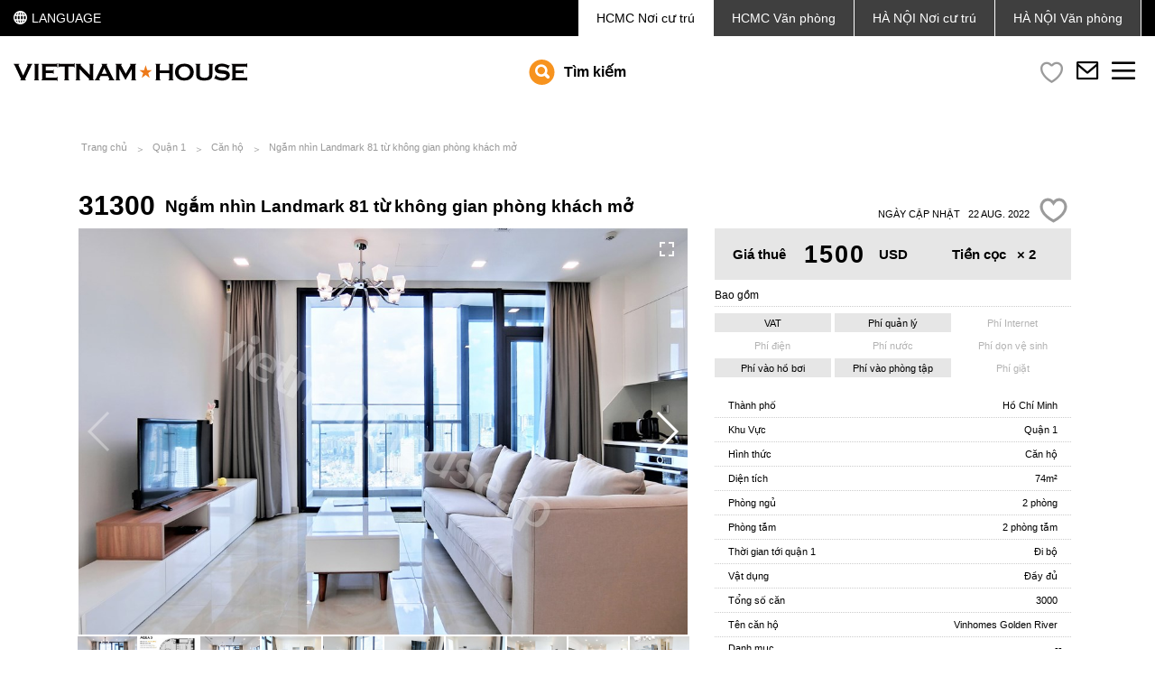

--- FILE ---
content_type: text/html; charset=UTF-8
request_url: https://vietnamhouse.jp/vi/door/31300
body_size: 41178
content:
<!DOCTYPE html>
<html lang="vi">
	<head>
	    <meta http-equiv="Content-Type" content="text/html; charset=utf-8"/>
	    <meta http-equiv="Content-Language" content="vi"/>
	    <meta name="viewport" content="width=device-width, initial-scale=1, minimum-scale=1, maximum-scale=1">
	    <meta name="format-detection" content="telephone=no">
		<meta name="google-site-verification" content="-a-KdRRZjx9pSqDJNV1Yk5ayQhu3U6_meiDAcewPpqo" />
		<link href="https://vietnamhouse.jp/favicon.ico" rel="shortcut icon"/>
		<meta name="keywords" content="vietnamhouse,vietnam,house,Hồ Chí Minh,bất động sản,Việt Nam,thuê nhà,căn hộ,văn phòng,trụ sở,mua bán,chung cư,căn hộ dịch vụ,phòng,biệt thự,villa,cửa hàng,nhà phố,nhà nguyên căn,nhà ở,thành phố Hồ Chí Minh">
	    <title>Ngắm nhìn Landmark 81 từ không gian phòng khách mở - VIETNAM HOUSE / Cho Thuê Căn hộ tại TP HCM / Sài Gòn</title>
<meta name="description" content="Nằm cạnh sông Sài Gòn và đi bộ đến trường...">
<link rel="canonical" href="https://vietnamhouse.jp/vi/door/31300"/>
<meta property="og:title" content="Ngắm nhìn Landmark 81 từ không gian phòng khách mở" />
<meta property="og:description" content="Nằm cạnh sông Sài Gòn và đi bộ đến trường..." />
<meta property="og:url" content="https://vietnamhouse.jp/vi/door/31300" />
<meta property="og:type" content="article" />
<meta property="og:site_name" content="VIETNAM HOUSE" />
<meta property="og:image" content="https://vietnamhouse.jp/upload/door/31300/CIMG8418-d160ed2da6.jpg" />

<meta name="twitter:card" content="summary" />
<meta name="twitter:site" content="VIETNAM HOUSE" />
<meta name="twitter:title" content="Ngắm nhìn Landmark 81 từ không gian phòng khách mở" />
<meta name="twitter:description" content="Nằm cạnh sông Sài Gòn và đi bộ đến trường..." />
<meta name="twitter:url" content="https://vietnamhouse.jp/vi/door/31300" />
<meta name="twitter:images0" content="https://vietnamhouse.jp/upload/door/31300/CIMG8418-d160ed2da6.jpg" />
        	    			    <link rel="stylesheet" type="text/css" href="https://vietnamhouse.jp/css/vendor.css">
	    <link rel="stylesheet" type="text/css" href="https://vietnamhouse.jp/css/app.css?dev=31">
		<link rel="stylesheet" type="text/css" href="https://vietnamhouse.jp/css/main.css?dev=31">
	        <link rel="stylesheet" type="text/css" href="//cdnjs.cloudflare.com/ajax/libs/Swiper/3.3.1/css/swiper.min.css">
    <link rel="stylesheet" type="text/css" href="//cdnjs.cloudflare.com/ajax/libs/lightgallery/1.2.19/css/lightgallery.min.css">
    <style type="text/css">
        .facilities.col-3.list > li[data-value="1"].active {
            display: none;
        }
        .lg-toolbar {
            background: transparent;
            -webkit-transition: all .35s cubic-bezier(0,0,.25,1) 0s;
            transition: all .35s cubic-bezier(0,0,.25,1) 0s;
        }
        .lg-toolbar:hover {
            background-color: rgba(0,0,0,.45);
        }
        .lg-outer .lg-img-wrap {
            height: -webkit-calc(100% - 78px);
            height: calc(100% - 78px);
        }
    </style>

		<!-- Google Tag Manager -->
		<script>(function(w,d,s,l,i){w[l]=w[l]||[];w[l].push({'gtm.start':
                new Date().getTime(),event:'gtm.js'});var f=d.getElementsByTagName(s)[0],
                j=d.createElement(s),dl=l!='dataLayer'?'&l='+l:'';j.async=true;j.src=
                'https://www.googletagmanager.com/gtm.js?id='+i+dl;f.parentNode.insertBefore(j,f);
            })(window,document,'script','dataLayer','GTM-5GGNW3');</script>
		<!-- End Google Tag Manager -->
	</head>
	<body class="vi ">

		<!-- Google Tag Manager (noscript) -->
		<noscript><iframe src="https://www.googletagmanager.com/ns.html?id=GTM-5GGNW3"
						  height="0" width="0" style="display:none;visibility:hidden"></iframe></noscript>
		<!-- End Google Tag Manager (noscript) -->
		<div class="top-panel">
    <div class="container">
        <div class="lang-sel DropDown hover">
            <a class="DropDown-title cell" href="#"> <img src="https://vietnamhouse.jp/images/icon-1.svg" > <span>LANGUAGE</span></a>
            <ul class="DropDown-content">
                                    <li>
                        <a class="lang-ja" rel="alternate" hreflang="ja" href="https://vietnamhouse.jp/door/31300">
                            <span>日本語</span>
                        </a>
                    </li>
                                    <li>
                        <a class="lang-en" rel="alternate" hreflang="en" href="https://vietnamhouse.jp/en/door/31300">
                            <span>English</span>
                        </a>
                    </li>
                                    <li>
                        <a class="lang-vi" rel="alternate" hreflang="vi" href="https://vietnamhouse.jp/vi/door/31300">
                            <span>Tiếng Việt</span>
                        </a>
                    </li>
                            </ul>
        </div>
        <ul class="menu">
            <li class="active"><a href="https://vietnamhouse.jp/vi" ><span>HCMC</span><span>  Nơi cư trú</span></a></li>
            <li ><a href="https://office.vietnamhouse.jp/vi"><span>HCMC</span><span> Văn phòng</span></a></li>
            <li ><a href="https://hanoi.vietnamhouse.jp/vi"><span>HÀ NỘI</span><span> Nơi cư trú</span></a></li>
            <li ><a href="https://vietnamhouse.jp/en/coming-soon"><span></span>HÀ NỘI<span> Văn phòng</span></a></li>        </ul>
    </div>

</div>
<div class="mobile-menu-wrapper" id="mobile-menu-wrapper">
    <div class="inner">
        <div class="menu-btn"><i class="icon2-ic-12"></i></div>

        <ul class="menu"><li class="children"><a href="https://vietnamhouse.jp/vi">Cách tìm</a><ul class="list sub-menu-2"><li ><a href="https://vietnamhouse.jp/vi/search-advanced">Tìm kiếm nâng cao</a></li><li ><a href="https://vietnamhouse.jp/vi/door">Mới nhất</a></li><li ><a href="https://vietnamhouse.jp/vi/condo">Căn hộ</a></li><li ><a href="https://vietnamhouse.jp/vi/category">Chuyên mục</a></li><li ><a href="http://hanoi.vietnamhouse.jp/vi"></a></li><li ><a href="http://office.vietnamhouse.jp/vi"></a></li></ul></li><li class="children"><a class="" href="https://vietnamhouse.jp/vi/support">Trợ giúp</a><ul class="list sub-menu-2"><li><a class="" href="https://vietnamhouse.jp/vi/support/style">Loại Hình Bất Động Sản</a></li><li><a class="" href="https://vietnamhouse.jp/vi/support/area">Khu dân cư</a></li><li><a class="" href="https://vietnamhouse.jp/vi/support/step">Các bước xem và chuyển vào nhà</a></li><li><a class="" href="https://vietnamhouse.jp/vi/support/help">Hỏi đáp</a></li><li><a class="" href="https://vietnamhouse.jp/vi/support/option">Dịch vụ cộng thêm</a></li></ul></li><li ><a href="https://vietnamhouse.jp/vi/support/landlord">Dành cho chủ BĐS</a></li><li ><a href="https://vietnamhouse.jp/vi/blog">Blog</a></li><li class="children"><a href="https://vietnamhouse.jp/vi/company">Thông Tin Công Ty</a><ul class="list sub-menu-2"><li><a class="" href="https://vietnamhouse.jp/vi/company/profile">Thông Tin Công Ty</a></li><li><a class="" href="https://vietnamhouse.jp/vi/company/contact">Liên hệ</a></li><li><a class="" href="https://vietnamhouse.jp/vi/company/career">Thông tin tuyển dụng</a></li><li><a class="" href="https://vietnamhouse.jp/vi/company/privacy">Thông tin bảo mật</a></li><li ><a href="https://vietnamhouse.jp/vi/company/sitemap">Sitemap</a></li></ul></li><li><a class="" href="https://vietnamhouse.jp/vi/company/contact">Liên hệ</a></li></ul>

        <ul class="language">
                            <li >
                    <a class="lang" rel="alternate" hreflang="ja" href="https://vietnamhouse.jp/door/31300">
                        日本語
                    </a>
                </li>
                            <li >
                    <a class="lang" rel="alternate" hreflang="en" href="https://vietnamhouse.jp/en/door/31300">
                        English
                    </a>
                </li>
                            <li  class="active" >
                    <a class="lang" rel="alternate" hreflang="vi" href="https://vietnamhouse.jp/vi/door/31300">
                        Tiếng Việt
                    </a>
                </li>
                    </ul>

    </div>
</div>		<header id="header" >
    <div class="container">
        <div class="logo">
            <a href="https://vietnamhouse.jp/vi"><img src="https://vietnamhouse.jp/images/logo_new.svg" alt="logo"></a>
        </div>
        <a href="#bannerhome" class="btnSearch">
            <i class="icon-search"></i> 	Tìm kiếm        </a>
        <div class="groupBtn">


            <div class="item like-page active"> <!-- remove class alert-->
                <a href="Javascript:;" data-toggle="modal" data-target="#modal-like">
                    <i class="icon2-ic-1"></i>
                    <span class="numlike like-count like-count-real"></span>
                </a>
                <span class="desc-like desc-like-hover invisible">Bạn đã Like <span class="like-count">0</span> BDS.</span>
                <span class="desc-like desc-like-in invisible">Bookmarked</span>
            </div>
                        <div class="item">
                <a href="https://vietnamhouse.jp/vi/company/contact" class="contact-link">
                    <i class="icon2-ic-7"></i>
                </a>
            </div>
                        <div class="item">
                <div class="menu-btn">
                    <i class="icon2-ic-9"></i>
                </div>
            </div>
        </div>


    </div>
            <div class="wrap-searchbox" style="display: none;">
            <form method="GET" action="https://vietnamhouse.jp/vi/search" accept-charset="UTF-8" id="front-search" class="innersearch">

<div class="searchbar">
    <div class="left-search-bar">
        <div class="top-search">

            <div class="my-price">
                <label class="text-capitalize">Chi phí</label> <span id="price-range-input"></span>
                <input type="hidden" id="stopvalue" class="form-control" name="term[price]" value=""/>

            </div>
        </div>
                <div class="filter-search clearfix">
            <div class="group-form product-id full">
                <label class="invisible">ID</label>
                <input type="text" name="term[product_id]" id="product_id" class="form-control" value="" placeholder="Mã căn, từ khoá tìm kiếm">
            </div>
                                                                <div class="group-form  ">
                        <label>Khu Vực</label>
                        <select name="term[area][]" class="selectpicker" multiple data-count-selected-text="Đã chọn" data-selected-text-format="count>1">
                            <option value="">---</option>
                                                            <option value="24">Quận 1</option>
                                                            <option value="25">Quận 2</option>
                                                            <option value="26">Quận 3</option>
                                                            <option value="98">Quận 4</option>
                                                            <option value="319">Quận 5</option>
                                                            <option value="28">Quận 7</option>
                                                            <option value="568">Quận 10</option>
                                                            <option value="27">Bình Thạnh</option>
                                                            <option value="30">Phú Nhuận</option>
                                                            <option value="36">Tân Bình</option>
                                                            <option value="1">Quận khác</option>
                                                    </select>
                    </div>
                                                                                                <div class="group-form  ">
                        <label>H&igrave;nh thức</label>
                        <select name="term[type][]" class="selectpicker" multiple data-count-selected-text="Đã chọn" data-selected-text-format="count>1">
                            <option value="">---</option>
                                                            <option value="11">Căn hộ dịch vụ</option>
                                                            <option value="10">Căn hộ</option>
                                                            <option value="12">Villa</option>
                                                            <option value="35">Nhà phố</option>
                                                    </select>
                    </div>
                                                                                                <div class="group-form  ">
                        <label>Ph&ograve;ng ngủ</label>
                        <select name="term[beds][]" class="selectpicker" multiple data-count-selected-text="Đã chọn" data-selected-text-format="count>1">
                            <option value="">---</option>
                                                                                        <option value="258">Studio</option>
                                                            <option value="19">1 phòng</option>
                                                            <option value="20">2 phòng</option>
                                                            <option value="21">3 phòng</option>
                                                            <option value="22">4 phòng</option>
                                                            <option value="42">5 phòng</option>
                                                            <option value="70">6 phòng</option>
                                                        <option value="-1">Hơn 7 phòng</option>
                        </select>
                    </div>
                                                                                                                                            
            <div class="showmore" style="display: none;">
                                                                                                                                                                                                                    <div class="group-form  hide-input">
                            <label>Ph&ograve;ng tắm</label>
                            <select name="term[baths][]" class="selectpicker" multiple data-count-selected-text="Đã chọn" data-selected-text-format="count>1">
                                <option value="">---</option>
                                                                                                    <option value="7">1 phòng tắm</option>
                                                                    <option value="8">2 phòng tắm</option>
                                                                    <option value="9">3 phòng tắm</option>
                                                                    <option value="23">4 phòng tắm</option>
                                                                    <option value="72">5 phòng tắm</option>
                                                                    <option value="113">6 phòng tắm</option>
                                                                <option value="-1">Hơn 7 phòng tắm</option>
                            </select>
                        </div>
                                                                                                                        <div class="group-form  hide-input">
                            <label>Size Range</label>
                            <select name="term[size_rangefor_search][]" class="selectpicker" multiple data-count-selected-text="Đã chọn" data-selected-text-format="count>1">
                                <option value="">---</option>
                                                                    <option value="31">~ 50㎡</option>
                                                                    <option value="62">51㎡ ~ 100㎡</option>
                                                                    <option value="32">101㎡ ~ 150㎡</option>
                                                                    <option value="34">151㎡ ~ 200㎡</option>
                                                                    <option value="55">201㎡ ~ 250㎡</option>
                                                                    <option value="56">251㎡ ~ 300㎡</option>
                                                                    <option value="63">301㎡ ~ 400㎡</option>
                                                                    <option value="33">401㎡ ~ 500㎡</option>
                                                                    <option value="64">501㎡ ~ 1000㎡</option>
                                                                    <option value="544">1001㎡ ~ 2000㎡</option>
                                                            </select>
                        </div>
                                                                                                                        <div class="group-form  hide-input">
                            <label>Cơ sở vật chất</label>
                            <select name="term[facilities][]" class="selectpicker" multiple data-count-selected-text="Đã chọn" data-selected-text-format="count>1">
                                <option value="">---</option>
                                                                                                            <option value="1">Hồ bơi</option>
                                                                                                                                                                                                                                                                                        <option value="214">Phòng tập thể dục</option>
                                                                                                                                                <option value="575">Bếp</option>
                                                                                                                                                <option value="215">Bồn tắm</option>
                                                                                                                                                <option value="2000">Máy giặt</option>
                                                                                                                                                <option value="217">Ban công</option>
                                                                                                                                                <option value="422">Thang máy</option>
                                                                                                                                                <option value="576">Compound</option>
                                                                                                                                                <option value="3000">Pet OK</option>
                                                                                                </select>
                        </div>
                                                                        <div class="group-form  hide-input full">
                        <label>Chung cư</label>
                        <select name="term[apartment_id][]" class="selectpicker" multiple data-count-selected-text="Đã chọn" data-selected-text-format="count>1">
                            <option value="">---</option>
                                                            <option value="2" data-area="27">The Manor</option>
                                                            <option value="3" data-area="24">Avalon</option>
                                                            <option value="8" data-area="24">The Lancaster</option>
                                                            <option value="9" data-area="25">The Vista</option>
                                                            <option value="10" data-area="27">Saigon Pearl</option>
                                                            <option value="12" data-area="25">The XI</option>
                                                            <option value="15" data-area="25">The Estella</option>
                                                            <option value="18" data-area="24">Horizon</option>
                                                            <option value="22" data-area="25">Thao Dien Pearl</option>
                                                            <option value="24" data-area="25">Diamond Island</option>
                                                            <option value="25" data-area="28">Sunrise City</option>
                                                            <option value="27" data-area="27">Pearl Plaza</option>
                                                            <option value="28" data-area="28">Happy Valley</option>
                                                            <option value="30" data-area="25">Lexington</option>
                                                            <option value="31" data-area="98">Icon 56</option>
                                                            <option value="35" data-area="30">The Prince</option>
                                                            <option value="38" data-area="25">Sala Sarimi</option>
                                                            <option value="39" data-area="27">Vinhomes Central Park</option>
                                                            <option value="40" data-area="25">Tropic Garden</option>
                                                            <option value="272" data-area="25">Masteri Thảo Điền</option>
                                                            <option value="296" data-area="25">Ascent</option>
                                                            <option value="363" data-area="25">Estella Heights</option>
                                                            <option value="410" data-area="24">Vinhomes Golden River</option>
                                                            <option value="428" data-area="98">The Tresor</option>
                                                            <option value="430" data-area="98">River Gate</option>
                                                            <option value="431" data-area="25">Gateway Thảo Điền</option>
                                                            <option value="432" data-area="98">Gold View</option>
                                                            <option value="452" data-area="30">Kingston Residence</option>
                                                            <option value="485" data-area="27">Wilton Tower</option>
                                                            <option value="487" data-area="27">City Garden </option>
                                                            <option value="489" data-area="25">The Nassim</option>
                                                            <option value="498" data-area="98">MIllennium Masteri</option>
                                                            <option value="502" data-area="28">Scenic Valley</option>
                                                            <option value="521" data-area="25">Sala Sadora</option>
                                                            <option value="537" data-area="25">The Sun Avenue</option>
                                                            <option value="538" data-area="98">Grand Riverside</option>
                                                            <option value="552" data-area="98">Saigon Royal Residence</option>
                                                            <option value="563" data-area="25">Masteri An Phú</option>
                                                            <option value="643" data-area="25">D'Edge Thao Dien</option>
                                                            <option value="646" data-area="27">Sunwah Pearl</option>
                                                            <option value="653" data-area="28">Midtown</option>
                                                            <option value="661" data-area="24">Madison</option>
                                                            <option value="675" data-area="25">Q2 Thảo Điền</option>
                                                            <option value="686" data-area="25">Empire City</option>
                                                            <option value="699" data-area="25">Metropole Thu Thiem</option>
                                                            <option value="700" data-area="24">The MarQ</option>
                                                            <option value="701" data-area="25">The River Thu Thiem</option>
                                                            <option value="703" data-area="27">Opal Tower</option>
                                                            <option value="704" data-area="25">Thảo Điền Green</option>
                                                            <option value="705" data-area="25">Lumiere Riverside</option>
                                                            <option value="706" data-area="98">De La Sol</option>
                                                            <option value="709" data-area="25">Zeit River Thu Thiem</option>
                                                    </select>
                </div>
            </div>

        </div>
    </div>
    <div class="right-search-bar">
        <div>
            <div class="num-of-hits">
                <div class="left-hits">BDS</div>
                <div class="right-hits"><span>4858</span></div>
            </div>


            <button type="submit" class="btn btn-search"><span class="icon-search"></span></button> <br>
            <button type="reset" class="btn-reset" value="Reset"><i class="icon-reset-seting"></i>Thiết lập lại</button>

        </div>

    </div>
</div>
<div class="bottomsearch">
    <i class="icon2-ic-12"></i> <span>Tìm chi tiết</span>
</div>

</form>        </div>
    </header>
<div class="header_bg"></div>
		    <article id="content" class="single-product container">
        <div class="breadcrumb">
            <a href="https://vietnamhouse.jp/vi">Trang chủ</a>
            <a href="https://vietnamhouse.jp/vi/category/district1">Quận 1</a>
            <a href="https://vietnamhouse.jp/vi/search?term%5Barea%5D%5B0%5D=24&amp;term%5Btype%5D%5B0%5D=10">Căn hộ</a>
            <a href="https://vietnamhouse.jp/vi/door/31300">Ngắm nh&igrave;n Landmark 81 từ kh&ocirc;ng gian ph&ograve;ng kh&aacute;ch mở</a>
    </div>

        <div class="row">
            <div id="single-primary" class="col-sm-8 col-xs-12">
                <h1><b class="product-id">31300</b><strong>Ngắm nh&igrave;n Landmark 81 từ kh&ocirc;ng gian ph&ograve;ng kh&aacute;ch mở</strong></h1>
                <div class="swiper-container gallery-top">
                    <div class="swiper-wrapper">
                                                                                    <div class="swiper-slide img-background" data-index="0" data-background="https://vietnamhouse.jp/upload/door/31300/CIMG8418-d160ed2da6.jpg" style="background: #E6E6E6 url('https://vietnamhouse.jp/upload/door/31300/CIMG8418-d160ed2da6.jpg') center center no-repeat !important; background-size: auto 100% !important;"></div>
                                                                                                                <div class="swiper-slide img-background" data-index="1" data-background="https://vietnamhouse.jp/upload/door/31300/layoutch032pnaqua3bason-1bae4eeebf.jpg" style="background: #E6E6E6 url('https://vietnamhouse.jp/upload/door/31300/layoutch032pnaqua3bason-1bae4eeebf.jpg') center center no-repeat !important; background-size: auto 100% !important;"></div>
                                                                                                                <div class="swiper-slide swiper-lazy img-background lzBackground" data-index="2" data-background="https://vietnamhouse.jp/upload/door/31300/CIMG8417-46b54d662e.jpg" data-background2="https://vietnamhouse.jp/upload/door/31300/CIMG8417-46b54d662e.jpg"></div>
                                                                                                                <div class="swiper-slide swiper-lazy img-background lzBackground" data-index="3" data-background="https://vietnamhouse.jp/upload/door/31300/CIMG8412-b2c8a5ab8a.jpg" data-background2="https://vietnamhouse.jp/upload/door/31300/CIMG8412-b2c8a5ab8a.jpg"></div>
                                                                                                                <div class="swiper-slide swiper-lazy img-background lzBackground" data-index="4" data-background="https://vietnamhouse.jp/upload/door/31300/CIMG8419-b9f814dcbf.jpg" data-background2="https://vietnamhouse.jp/upload/door/31300/CIMG8419-b9f814dcbf.jpg"></div>
                                                                                                                <div class="swiper-slide swiper-lazy img-background lzBackground" data-index="5" data-background="https://vietnamhouse.jp/upload/door/31300/CIMG8420-409efdd9c8.jpg" data-background2="https://vietnamhouse.jp/upload/door/31300/CIMG8420-409efdd9c8.jpg"></div>
                                                                                                                <div class="swiper-slide swiper-lazy img-background lzBackground" data-index="6" data-background="https://vietnamhouse.jp/upload/door/31300/CIMG8422-acff9253c6.jpg" data-background2="https://vietnamhouse.jp/upload/door/31300/CIMG8422-acff9253c6.jpg"></div>
                                                                                                                <div class="swiper-slide swiper-lazy img-background lzBackground" data-index="7" data-background="https://vietnamhouse.jp/upload/door/31300/CIMG8431-64a2e8c1a9.jpg" data-background2="https://vietnamhouse.jp/upload/door/31300/CIMG8431-64a2e8c1a9.jpg"></div>
                                                                                                                <div class="swiper-slide swiper-lazy img-background lzBackground" data-index="8" data-background="https://vietnamhouse.jp/upload/door/31300/CIMG8430-02b75711a5.jpg" data-background2="https://vietnamhouse.jp/upload/door/31300/CIMG8430-02b75711a5.jpg"></div>
                                                                                                                <div class="swiper-slide swiper-lazy img-background lzBackground" data-index="9" data-background="https://vietnamhouse.jp/upload/door/31300/CIMG8432-648ae90754.jpg" data-background2="https://vietnamhouse.jp/upload/door/31300/CIMG8432-648ae90754.jpg"></div>
                                                                                                                <div class="swiper-slide swiper-lazy img-background lzBackground" data-index="10" data-background="https://vietnamhouse.jp/upload/door/31300/CIMG8421-ce37861548.jpg" data-background2="https://vietnamhouse.jp/upload/door/31300/CIMG8421-ce37861548.jpg"></div>
                                                                                                                <div class="swiper-slide swiper-lazy img-background lzBackground" data-index="11" data-background="https://vietnamhouse.jp/upload/door/31300/CIMG8423-6b2a29f33d.jpg" data-background2="https://vietnamhouse.jp/upload/door/31300/CIMG8423-6b2a29f33d.jpg"></div>
                                                                                                                <div class="swiper-slide swiper-lazy img-background lzBackground" data-index="12" data-background="https://vietnamhouse.jp/upload/door/31300/CIMG8426-58e43fbe79.jpg" data-background2="https://vietnamhouse.jp/upload/door/31300/CIMG8426-58e43fbe79.jpg"></div>
                                                                                                                <div class="swiper-slide swiper-lazy img-background lzBackground" data-index="13" data-background="https://vietnamhouse.jp/upload/door/31300/CIMG8439-2c26292216.jpg" data-background2="https://vietnamhouse.jp/upload/door/31300/CIMG8439-2c26292216.jpg"></div>
                                                                                                                <div class="swiper-slide swiper-lazy img-background lzBackground" data-index="14" data-background="https://vietnamhouse.jp/upload/door/31300/CIMG8441-2979ff6c5a.jpg" data-background2="https://vietnamhouse.jp/upload/door/31300/CIMG8441-2979ff6c5a.jpg"></div>
                                                                                                                <div class="swiper-slide swiper-lazy img-background lzBackground" data-index="15" data-background="https://vietnamhouse.jp/upload/door/31300/CIMG8410-3deaf02f1e.jpg" data-background2="https://vietnamhouse.jp/upload/door/31300/CIMG8410-3deaf02f1e.jpg"></div>
                                                                                                                <div class="swiper-slide swiper-lazy img-background lzBackground" data-index="16" data-background="https://vietnamhouse.jp/upload/door/31300/CIMG8446-dbfff37f4f.jpg" data-background2="https://vietnamhouse.jp/upload/door/31300/CIMG8446-dbfff37f4f.jpg"></div>
                                                                                                                <div class="swiper-slide swiper-lazy img-background lzBackground" data-index="17" data-background="https://vietnamhouse.jp/upload/door/31300/CIMG8445-64e0901ed3.jpg" data-background2="https://vietnamhouse.jp/upload/door/31300/CIMG8445-64e0901ed3.jpg"></div>
                                                                                                                <div class="swiper-slide swiper-lazy img-background lzBackground" data-index="18" data-background="https://vietnamhouse.jp/upload/door/31300/CIMG8449-9d0c9753bc.jpg" data-background2="https://vietnamhouse.jp/upload/door/31300/CIMG8449-9d0c9753bc.jpg"></div>
                                                                                                                <div class="swiper-slide swiper-lazy img-background lzBackground" data-index="19" data-background="https://vietnamhouse.jp/upload/door/31300/CIMG8451-d40d990ffc.jpg" data-background2="https://vietnamhouse.jp/upload/door/31300/CIMG8451-d40d990ffc.jpg"></div>
                                                                                                                <div class="swiper-slide swiper-lazy img-background lzBackground" data-index="20" data-background="https://vietnamhouse.jp/upload/door/31300/CIMG8461-59c3f923eb.jpg" data-background2="https://vietnamhouse.jp/upload/door/31300/CIMG8461-59c3f923eb.jpg"></div>
                                                                                                                <div class="swiper-slide swiper-lazy img-background lzBackground" data-index="21" data-background="https://vietnamhouse.jp/upload/door/31300/CIMG8453-2026d088c8.jpg" data-background2="https://vietnamhouse.jp/upload/door/31300/CIMG8453-2026d088c8.jpg"></div>
                                                                                                                <div class="swiper-slide swiper-lazy img-background lzBackground" data-index="22" data-background="https://vietnamhouse.jp/upload/door/31300/CIMG8454-95b994f608.jpg" data-background2="https://vietnamhouse.jp/upload/door/31300/CIMG8454-95b994f608.jpg"></div>
                                                                                                                <div class="swiper-slide swiper-lazy img-background lzBackground" data-index="23" data-background="https://vietnamhouse.jp/upload/door/31300/CIMG8458-272d3758c4.jpg" data-background2="https://vietnamhouse.jp/upload/door/31300/CIMG8458-272d3758c4.jpg"></div>
                                                                        </div>
                    <div class="swiper-button-next swiper-button-white"></div>
                    <div class="swiper-button-prev swiper-button-white"></div>
                    <button title="zoom" class="swiper-zoom">
                        <svg width="100%" viewBox="0 0 36 36" version="1.1" height="100%">
                            <g class="ytp-fullscreen-button-corner-0">
                                <use xlink:href="#ytp-svg-21" class="ytp-svg-shadow"></use>
                                <path id="ytp-svg-21" d="m 10,16 2,0 0,-4 4,0 0,-2 L 10,10 l 0,6 0,0 z" class="ytp-svg-fill"></path>
                            </g>
                            <g class="ytp-fullscreen-button-corner-1">
                                <use xlink:href="#ytp-svg-22" class="ytp-svg-shadow"></use>
                                <path id="ytp-svg-22" d="m 20,10 0,2 4,0 0,4 2,0 L 26,10 l -6,0 0,0 z" class="ytp-svg-fill"></path>
                            </g>
                            <g class="ytp-fullscreen-button-corner-2">
                                <use xlink:href="#ytp-svg-23" class="ytp-svg-shadow"></use>
                                <path id="ytp-svg-23" d="m 24,24 -4,0 0,2 L 26,26 l 0,-6 -2,0 0,4 0,0 z" class="ytp-svg-fill"></path>
                            </g>
                            <g class="ytp-fullscreen-button-corner-3">
                                <use xlink:href="#ytp-svg-24" class="ytp-svg-shadow"></use>
                                <path id="ytp-svg-24" d="M 12,20 10,20 10,26 l 6,0 0,-2 -4,0 0,-4 0,0 z" class="ytp-svg-fill"></path>
                            </g>
                        </svg>
                    </button>
                </div>
                <div class="gallery-thumbs">
                                            <img data-index="0" src="/upload/door/31300/CIMG8418-d160ed2da6-(375x250-crop).jpg" width="66" height="43" alt="">
                                            <img data-index="1" src="/upload/door/31300/layoutch032pnaqua3bason-1bae4eeebf-(375x250-crop).jpg" width="66" height="43" alt="">
                                            <img data-index="2" src="/upload/door/31300/CIMG8417-46b54d662e-(375x250-crop).jpg" width="66" height="43" alt="">
                                            <img data-index="3" src="/upload/door/31300/CIMG8412-b2c8a5ab8a-(375x250-crop).jpg" width="66" height="43" alt="">
                                            <img data-index="4" src="/upload/door/31300/CIMG8419-b9f814dcbf-(375x250-crop).jpg" width="66" height="43" alt="">
                                            <img data-index="5" src="/upload/door/31300/CIMG8420-409efdd9c8-(375x250-crop).jpg" width="66" height="43" alt="">
                                            <img data-index="6" src="/upload/door/31300/CIMG8422-acff9253c6-(375x250-crop).jpg" width="66" height="43" alt="">
                                            <img data-index="7" src="/upload/door/31300/CIMG8431-64a2e8c1a9-(375x250-crop).jpg" width="66" height="43" alt="">
                                            <img data-index="8" src="/upload/door/31300/CIMG8430-02b75711a5-(375x250-crop).jpg" width="66" height="43" alt="">
                                            <img data-index="9" src="/upload/door/31300/CIMG8432-648ae90754-(375x250-crop).jpg" width="66" height="43" alt="">
                                            <img data-index="10" src="/upload/door/31300/CIMG8421-ce37861548-(375x250-crop).jpg" width="66" height="43" alt="">
                                            <img data-index="11" src="/upload/door/31300/CIMG8423-6b2a29f33d-(375x250-crop).jpg" width="66" height="43" alt="">
                                            <img data-index="12" src="/upload/door/31300/CIMG8426-58e43fbe79-(375x250-crop).jpg" width="66" height="43" alt="">
                                            <img data-index="13" src="/upload/door/31300/CIMG8439-2c26292216-(375x250-crop).jpg" width="66" height="43" alt="">
                                            <img data-index="14" src="/upload/door/31300/CIMG8441-2979ff6c5a-(375x250-crop).jpg" width="66" height="43" alt="">
                                            <img data-index="15" src="/upload/door/31300/CIMG8410-3deaf02f1e-(375x250-crop).jpg" width="66" height="43" alt="">
                                            <img data-index="16" src="/upload/door/31300/CIMG8446-dbfff37f4f-(375x250-crop).jpg" width="66" height="43" alt="">
                                            <img data-index="17" src="/upload/door/31300/CIMG8445-64e0901ed3-(375x250-crop).jpg" width="66" height="43" alt="">
                                            <img data-index="18" src="/upload/door/31300/CIMG8449-9d0c9753bc-(375x250-crop).jpg" width="66" height="43" alt="">
                                            <img data-index="19" src="/upload/door/31300/CIMG8451-d40d990ffc-(375x250-crop).jpg" width="66" height="43" alt="">
                                            <img data-index="20" src="/upload/door/31300/CIMG8461-59c3f923eb-(375x250-crop).jpg" width="66" height="43" alt="">
                                            <img data-index="21" src="/upload/door/31300/CIMG8453-2026d088c8-(375x250-crop).jpg" width="66" height="43" alt="">
                                            <img data-index="22" src="/upload/door/31300/CIMG8454-95b994f608-(375x250-crop).jpg" width="66" height="43" alt="">
                                            <img data-index="23" src="/upload/door/31300/CIMG8458-272d3758c4-(375x250-crop).jpg" width="66" height="43" alt="">
                                    </div>
                <div id="product-map" class="hidden-xs"></div>
                <div class="text-justify"><p>Nằm cạnh sông Sài Gòn và đi bộ đến trường tiểu học Vinhomes, căn hộ này có khu vực sinh hoạt mở tràn ánh sáng với cửa ra vào từ sàn&nbsp;đến trần dẫn ra&nbsp;ban công rộng, máy điều hòa, nhà bếp hiện đại, phòng ngủ có tủ đồ, phòng tắm hiện đại, khu giặt ủi riêng biệt, và lối vào an toàn với hệ thống liên lạc nội bộ. Liên lạc với chúng tôi để biết thêm thông tin.</p>
</div>
                <a href="#" data-toggle="modal" data-target="#modal-like-single" class="product-query visible-xs text-center text-white"><b>Liên hệ thuê căn hộ này</b></a>
                <div class="product-interact row visible-xs">
                    <div class="col-sm-7 col-xs-12">
                        <div class="product-bookmark text-center">
                            <a href="#" class="btn-like btn-black like" data-id="7087"></a>
                            <b>Thêm vào mục ưa thích</b>
                        </div>
                    </div>
                </div>
            </div>
            <div id="single-sidebar" class="col-sm-4 col-xs-12">
                <p class="last-updated text-right text-uppercase hidden-xs">Ngày cập nhật&nbsp;&nbsp;&nbsp;22 Aug. 2022<a href="#" class="btn-like btn-black like-lg like" data-id="7087"></a></p>
                <div class="product-price vi">
                    <div class="col-xs-6">Giá thuê<span class="big-number">1500</span>USD</div>
                    <div class="col-xs-6 text-center">Tiền cọc&nbsp;&nbsp;&nbsp;<span>&times; 2</span></div>
                    <div class="clearfix"></div>
                </div>
                <p class="part-title" style="padding-left: 0;">Bao gồm</p>
                <ul class="col-3 list text-center">
                                    <li class="active-inclusive">VAT</li>
                                    <li class="active-inclusive">Ph&iacute; quản l&yacute;</li>
                                    <li class="">Ph&iacute; Internet</li>
                                    <li class="">Ph&iacute; điện</li>
                                    <li class="">Ph&iacute; nước</li>
                                    <li class="">Ph&iacute; dọn vệ sinh</li>
                                    <li class="active-inclusive">Ph&iacute; v&agrave;o hồ bơi</li>
                                    <li class="active-inclusive">Ph&iacute; v&agrave;o ph&ograve;ng tập</li>
                                    <li class="">Ph&iacute; giặt</li>
                                </ul>
                                    <div class="product-prop">
                        <div class="col-xs-4">Th&agrave;nh phố</div>
                        <div class="col-xs-8 text-right">Hồ Chí Minh</div>
                    </div>
                                    <div class="product-prop">
                        <div class="col-xs-4">Khu Vực</div>
                        <div class="col-xs-8 text-right">Quận 1</div>
                    </div>
                                    <div class="product-prop">
                        <div class="col-xs-4">H&igrave;nh thức</div>
                        <div class="col-xs-8 text-right">Căn hộ</div>
                    </div>
                                    <div class="product-prop">
                        <div class="col-xs-4">Diện t&iacute;ch</div>
                        <div class="col-xs-8 text-right">74m²</div>
                    </div>
                                    <div class="product-prop">
                        <div class="col-xs-4">Ph&ograve;ng ngủ</div>
                        <div class="col-xs-8 text-right">2 phòng</div>
                    </div>
                                    <div class="product-prop">
                        <div class="col-xs-4">Ph&ograve;ng tắm</div>
                        <div class="col-xs-8 text-right">2 phòng tắm</div>
                    </div>
                                    <div class="product-prop">
                        <div class="col-xs-4">Thời gian tới quận 1</div>
                        <div class="col-xs-8 text-right">Đi bộ</div>
                    </div>
                                    <div class="product-prop">
                        <div class="col-xs-4">Vật dụng</div>
                        <div class="col-xs-8 text-right">Đầy đủ</div>
                    </div>
                                    <div class="product-prop">
                        <div class="col-xs-4">Tổng số căn</div>
                        <div class="col-xs-8 text-right">3000</div>
                    </div>
                                                <div class="product-prop">
                    <div class="col-xs-4">Tên căn hộ</div>
                    <div class="col-xs-8 text-right">
                        <a href="https://vietnamhouse.jp/vi/condo/vinhomes-golden-river">Vinhomes Golden River</a>
                    </div>
                </div>
                                <div class="product-prop tag">
                    <div class="col-xs-2">Danh mục</div>
                    <div class="col-xs-10 padding-10 text-right">
                                                    <span>--</span>
                                                                    </div>
                </div>
                                    <p class="part-title" data-key="facilities">Cơ sở vật chất</p>
                    <ul class="facilities col-3 list text-center">
                                                                                                                <li id="facilities_1" data-value="1" class="active-facilities ">Hồ bơi</li>
                                                                                                                                                                            <li id="facilities_212" data-value="212" class="inactive invi">Hồ bơi ri&ecirc;ng</li>
                                                                                                                                                                                                                                                <li id="facilities_213" data-value="213" class="active-facilities ">Hồ bơi chung</li>
                                                                                                        <script type="text/javascript">
                                        var element = document.getElementById("facilities_1");
                                            element.classList.add("inactive");
                                            element.classList.add("invi");
                                            element.classList.remove("active-facilities");
                                    </script>
                                                                                                                                                                                                                <li id="facilities_214" data-value="214" class="active-facilities ">Ph&ograve;ng tập thể dục</li>
                                                                                                                                                                            <li id="facilities_575" data-value="575" class="active-facilities ">Bếp</li>
                                                                                                                                                                            <li id="facilities_215" data-value="215" class="inactive ">Bồn tắm</li>
                                                                                                                                                                            <li id="facilities_2000" data-value="2000" class="active-facilities ">M&aacute;y giặt</li>
                                                                                                                                                                            <li id="facilities_217" data-value="217" class="active-facilities ">Ban c&ocirc;ng</li>
                                                                                                                                                                            <li id="facilities_422" data-value="422" class="active-facilities ">Thang m&aacute;y</li>
                                                                                                                                                                            <li id="facilities_576" data-value="576" class="inactive ">Compound</li>
                                                                                                                                                                            <li id="facilities_3000" data-value="3000" class="inactive ">Pet OK</li>
                                                                                                        </ul>
                                    <p class="part-title" data-key="surroundings">M&ocirc;i trường xung quanh</p>
                    <ul class="surroundings col-3 list text-center">
                                                                                                                <li id="surroundings_1" data-value="1" class="active-surroundings ">B&agrave;n tiếp t&acirc;n</li>
                                                                                                                                                                            <li id="surroundings_269" data-value="269" class="active-surroundings ">Bảo vệ</li>
                                                                                                                                                                            <li id="surroundings_254" data-value="254" class="active-surroundings ">M&aacute;y ph&aacute;t điện</li>
                                                                                                                                                                            <li id="surroundings_583" data-value="583" class="active-surroundings ">Nhiều &aacute;nh s&aacute;ng</li>
                                                                                                                                                                            <li id="surroundings_2" data-value="2" class="active-surroundings ">Kh&ocirc;ng giờ giới nghi&ecirc;m</li>
                                                                                                                                                                            <li id="surroundings_580" data-value="580" class="active-surroundings ">Mua h&agrave;ng tiện lợi</li>
                                                                                                        </ul>
                                <a href="#" data-toggle="modal" data-target="#modal-like-single" class="product-query text-center text-white"><b>Liên hệ thuê căn hộ này</b></a>
                <div class="product-interact row">
                    <div class="col-sm-7 col-xs-12">
                        <div class="product-bookmark text-center">
                            <a href="#" class="btn-like btn-black like" data-id="7087"></a>
                            <b>Thêm vào mục ưa thích</b>
                        </div>
                    </div>
                    <div class="col-sm-5 col-xs-12 hidden-xs">
                        <a href="#" class="product-print text-center">
                            <img class="" src="https://vietnamhouse.jp/images/icon-print.svg" alt="">
                            <b class="text-print">IN</b>
                        </a>
                    </div>
                </div>
                <div id="product-map-1" class="hidden-sm hidden-lg hidden-md" style="height:280px; margin-top: 25px;"></div>
                <div class="product-links row">
                    <div class="hidden-xs col-sm-5">
                                            </div>
                    <div class="col-xs-12 col-sm-7 text-right">
                        <a class="product-social" onclick="shareSocial('facebook')"><i class="icon icon-facebook"><span class="path1"></span><span class="path2"></span></i></a>
                                                <a class="product-social" onclick="shareSocial('pinterest')"><i class="icon icon-pinterest"></i></a>
                        <a class="product-social" onclick="shareSocial('twitter')"><i class="icon icon-twitter"></i></a>
                        <a class="product-social" onclick="shareSocial('line', 'Ngắm nh&igrave;n Landmark 81 từ kh&ocirc;ng gian ph&ograve;ng kh&aacute;ch mở')"><i class="icon icon-line"></i></a>
                        <a class="product-social" onclick="shareSocial('google')"><i class="icon icon-google"></i></a>
                        <a class="product-social" href="mailto:hello@vietnamhouse.jp"><i class="icon icon-email"></i></a>
                    </div>
                </div>
            </div>
        </div>

        <div id="single-others">
                            <p class="part-title">Các căn hộ cho thuê khác quanh đây</p>
                <div class="single-related owl-single-related">
                                            <div class="item">
                            <a class="related-entry" href="https://vietnamhouse.jp/vi/door/31898">
                                <p class="entry-other">2 ph&ograve;ng</p>
                                <div class="entry-header">
                                                                            <img srcset="/upload/door/31898/IMG_1452_result-31fb762542-(675x450-crop).jpg 2x" src="/upload/door/31898/IMG_1452_result-31fb762542-(375x250-crop).jpg" class="img-full-width" alt="Kh&ocirc;ng gian sống sang trọng với n&eacute;t chấm ph&aacute; cổ điển tại Vinhomes Golden River">
                                                                        <div class="entry-price text-white clearfix">
                                        <div class="pull-left"><b><span>1520</span> USD</b></div>
                                        <div class="pull-right"><span>67m&sup2;</span></div>
                                                                            </div>
                                </div>
                                <p class="entry-title single-line">Kh&ocirc;ng gian sống sang trọng với n&eacute;t chấm ph&aacute; cổ điển tại Vinhomes Golden River</p>
                            </a>
                        </div>
                                            <div class="item">
                            <a class="related-entry" href="https://vietnamhouse.jp/vi/door/31893">
                                <p class="entry-other">1 ph&ograve;ng</p>
                                <div class="entry-header">
                                                                            <img srcset="/upload/door/31893/IMG_1263_result-0f65d47754-(675x450-crop).jpg 2x" src="/upload/door/31893/IMG_1263_result-0f65d47754-(375x250-crop).jpg" class="img-full-width" alt="Căn hộ tầng cao, view s&ocirc;ng S&agrave;i G&ograve;n trọn vẹn tại Vinhomes Golden River">
                                                                        <div class="entry-price text-white clearfix">
                                        <div class="pull-left"><b><span>1011</span> USD</b></div>
                                        <div class="pull-right"><span>45m&sup2;</span></div>
                                                                            </div>
                                </div>
                                <p class="entry-title single-line">Căn hộ tầng cao, view s&ocirc;ng S&agrave;i G&ograve;n trọn vẹn tại Vinhomes Golden River</p>
                            </a>
                        </div>
                                            <div class="item">
                            <a class="related-entry" href="https://vietnamhouse.jp/vi/door/31889">
                                <p class="entry-other">2 ph&ograve;ng</p>
                                <div class="entry-header">
                                                                            <img srcset="/upload/door/31889/IMG_2814_result-f8bb390a00-(675x450-crop).jpg 2x" src="/upload/door/31889/IMG_2814_result-f8bb390a00-(375x250-crop).jpg" class="img-full-width" alt="Căn hộ 2 ph&ograve;ng ngủ hiện đại, view tầng cao tại Vinhomes Golden River Quận 1">
                                                                        <div class="entry-price text-white clearfix">
                                        <div class="pull-left"><b><span>1850</span> USD</b></div>
                                        <div class="pull-right"><span>72m&sup2;</span></div>
                                                                            </div>
                                </div>
                                <p class="entry-title single-line">Căn hộ 2 ph&ograve;ng ngủ hiện đại, view tầng cao tại Vinhomes Golden River Quận 1</p>
                            </a>
                        </div>
                                            <div class="item">
                            <a class="related-entry" href="https://vietnamhouse.jp/vi/door/31329">
                                <p class="entry-other">3 ph&ograve;ng</p>
                                <div class="entry-header">
                                                                            <img data-src="/upload/door/31329/CIMG9575-81bc22ff68-(375x250-crop).jpg" class="lazyOwl img-full-width" alt="Đắm trong sự sang trọng ngay tại Vinhomes Golden River">
                                                                        <div class="entry-price text-white clearfix">
                                        <div class="pull-left"><b><span>1925</span> USD</b></div>
                                        <div class="pull-right"><span>111m&sup2;</span></div>
                                                                            </div>
                                </div>
                                <p class="entry-title single-line">Đắm trong sự sang trọng ngay tại Vinhomes Golden River</p>
                            </a>
                        </div>
                                            <div class="item">
                            <a class="related-entry" href="https://vietnamhouse.jp/vi/door/31679">
                                <p class="entry-other">2 ph&ograve;ng</p>
                                <div class="entry-header">
                                                                            <img data-src="/upload/door/31679/IMG_4452_result-2d31e2a9f5-(375x250-crop).jpg" class="lazyOwl img-full-width" alt="Tận hưởng nhịp sống b&ecirc;n s&ocirc;ng ngay trung t&acirc;m S&agrave;i G&ograve;n">
                                                                        <div class="entry-price text-white clearfix">
                                        <div class="pull-left"><b><span>1360</span> USD</b></div>
                                        <div class="pull-right"><span>63m&sup2;</span></div>
                                                                            </div>
                                </div>
                                <p class="entry-title single-line">Tận hưởng nhịp sống b&ecirc;n s&ocirc;ng ngay trung t&acirc;m S&agrave;i G&ograve;n</p>
                            </a>
                        </div>
                                            <div class="item">
                            <a class="related-entry" href="https://vietnamhouse.jp/vi/door/31569">
                                <p class="entry-other">1 ph&ograve;ng</p>
                                <div class="entry-header">
                                                                            <img data-src="/upload/door/31569/CIMG5825_result-deab2155ea-(375x250-crop).jpg" class="lazyOwl img-full-width" alt="Căn hộ 1 ph&ograve;ng ngủ phong c&aacute;ch casual với tủ lạnh lớn">
                                                                        <div class="entry-price text-white clearfix">
                                        <div class="pull-left"><b><span>1070</span> USD</b></div>
                                        <div class="pull-right"><span>45m&sup2;</span></div>
                                                                            </div>
                                </div>
                                <p class="entry-title single-line">Căn hộ 1 ph&ograve;ng ngủ phong c&aacute;ch casual với tủ lạnh lớn</p>
                            </a>
                        </div>
                                            <div class="item">
                            <a class="related-entry" href="https://vietnamhouse.jp/vi/door/31363">
                                <p class="entry-other">2 ph&ograve;ng</p>
                                <div class="entry-header">
                                                                            <img data-src="/upload/door/31363/CIMG7309-a503522201-(375x250-crop).jpg" class="lazyOwl img-full-width" alt="Sự pha trộn tinh tế giữa 2 m&agrave;u trắng đen tại Vinhomes">
                                                                        <div class="entry-price text-white clearfix">
                                        <div class="pull-left"><b><span>1650</span> USD</b></div>
                                        <div class="pull-right"><span>67m&sup2;</span></div>
                                                                            </div>
                                </div>
                                <p class="entry-title single-line">Sự pha trộn tinh tế giữa 2 m&agrave;u trắng đen tại Vinhomes</p>
                            </a>
                        </div>
                                            <div class="item">
                            <a class="related-entry" href="https://vietnamhouse.jp/vi/door/31375">
                                <p class="entry-other">2 ph&ograve;ng</p>
                                <div class="entry-header">
                                                                            <img data-src="/upload/door/31375/CIMG8691-fefb2dbe80-(375x250-crop).jpg" class="lazyOwl img-full-width" alt="Bạn sẽ nuối tiếc khi bỏ qua căn hộ Vinhomes n&agrave;y">
                                                                        <div class="entry-price text-white clearfix">
                                        <div class="pull-left"><b><span>1510</span> USD</b></div>
                                        <div class="pull-right"><span>67m&sup2;</span></div>
                                                                            </div>
                                </div>
                                <p class="entry-title single-line">Bạn sẽ nuối tiếc khi bỏ qua căn hộ Vinhomes n&agrave;y</p>
                            </a>
                        </div>
                                            <div class="item">
                            <a class="related-entry" href="https://vietnamhouse.jp/vi/door/31259">
                                <p class="entry-other">2 ph&ograve;ng</p>
                                <div class="entry-header">
                                                                            <img data-src="/upload/door/31259/IMG_4416_result-0205efdb41-(375x250-crop).jpg" class="lazyOwl img-full-width" alt="Kh&ocirc;ng gian ph&ograve;ng kh&aacute;ch dạng mở l&aacute;t gạch tại Vinhomes">
                                                                        <div class="entry-price text-white clearfix">
                                        <div class="pull-left"><b><span>1750</span> USD</b></div>
                                        <div class="pull-right"><span>72m&sup2;</span></div>
                                                                            </div>
                                </div>
                                <p class="entry-title single-line">Kh&ocirc;ng gian ph&ograve;ng kh&aacute;ch dạng mở l&aacute;t gạch tại Vinhomes</p>
                            </a>
                        </div>
                                            <div class="item">
                            <a class="related-entry" href="https://vietnamhouse.jp/vi/door/31675">
                                <p class="entry-other">3 ph&ograve;ng</p>
                                <div class="entry-header">
                                                                            <img data-src="/upload/door/31675/IMG_4365_result-a73557f278-(375x250-crop).jpg" class="lazyOwl img-full-width" alt="Căn hộ 3 ph&ograve;ng ngủ tuyệt đẹp tại t&ograve;a th&aacute;p được ưa chuộng">
                                                                        <div class="entry-price text-white clearfix">
                                        <div class="pull-left"><b><span>2100</span> USD</b></div>
                                        <div class="pull-right"><span>101m&sup2;</span></div>
                                                                            </div>
                                </div>
                                <p class="entry-title single-line">Căn hộ 3 ph&ograve;ng ngủ tuyệt đẹp tại t&ograve;a th&aacute;p được ưa chuộng</p>
                            </a>
                        </div>
                                            <div class="item">
                            <a class="related-entry" href="https://vietnamhouse.jp/vi/door/31882">
                                <p class="entry-other">2 ph&ograve;ng</p>
                                <div class="entry-header">
                                                                            <img data-src="/upload/door/31882/IMG_1002_result-9056865395-(375x250-crop).jpg" class="lazyOwl img-full-width" alt="Kh&ocirc;ng gian sống h&agrave;i h&ograve;a giữa l&ograve;ng S&agrave;i G&ograve;n">
                                                                        <div class="entry-price text-white clearfix">
                                        <div class="pull-left"><b><span>2100</span> USD</b></div>
                                        <div class="pull-right"><span>72m&sup2;</span></div>
                                                                            </div>
                                </div>
                                <p class="entry-title single-line">Kh&ocirc;ng gian sống h&agrave;i h&ograve;a giữa l&ograve;ng S&agrave;i G&ograve;n</p>
                            </a>
                        </div>
                                            <div class="item">
                            <a class="related-entry" href="https://vietnamhouse.jp/vi/door/31885">
                                <p class="entry-other">1 ph&ograve;ng</p>
                                <div class="entry-header">
                                                                            <img data-src="/upload/door/31885/IMG_1096_result-29238a0372-(375x250-crop).jpg" class="lazyOwl img-full-width" alt="Kh&ocirc;ng gian sống tinh gọn giữa trung t&acirc;m S&agrave;i G&ograve;n, Quận 1, đầy đủ tiện &iacute;ch trong tầm tay">
                                                                        <div class="entry-price text-white clearfix">
                                        <div class="pull-left"><b><span>1000</span> USD</b></div>
                                        <div class="pull-right"><span>45m&sup2;</span></div>
                                                                            </div>
                                </div>
                                <p class="entry-title single-line">Kh&ocirc;ng gian sống tinh gọn giữa trung t&acirc;m S&agrave;i G&ograve;n, Quận 1, đầy đủ tiện &iacute;ch trong tầm tay</p>
                            </a>
                        </div>
                                            <div class="item">
                            <a class="related-entry" href="https://vietnamhouse.jp/vi/door/31514">
                                <p class="entry-other">2 ph&ograve;ng</p>
                                <div class="entry-header">
                                                                            <img data-src="/upload/door/31514/CIMG7223-82e7fa9011-(375x250-crop).jpg" class="lazyOwl img-full-width" alt="Mang đến một cuộc sống sang trọng tại căn hộ hấp dẫn">
                                                                        <div class="entry-price text-white clearfix">
                                        <div class="pull-left"><b><span>1600</span> USD</b></div>
                                        <div class="pull-right"><span>73m&sup2;</span></div>
                                                                            </div>
                                </div>
                                <p class="entry-title single-line">Mang đến một cuộc sống sang trọng tại căn hộ hấp dẫn</p>
                            </a>
                        </div>
                                            <div class="item">
                            <a class="related-entry" href="https://vietnamhouse.jp/vi/door/31860">
                                <p class="entry-other">3 ph&ograve;ng</p>
                                <div class="entry-header">
                                                                            <img data-src="/upload/door/31860/IMG_08213_result-4269c3fbd7-(375x250-crop).jpg" class="lazyOwl img-full-width" alt="Căn hộ 3PN cao cấp tại Vinhomes Golden River &ndash; Kh&ocirc;ng gian sống đẳng cấp giữa l&ograve;ng S&agrave;i G&ograve;n">
                                                                        <div class="entry-price text-white clearfix">
                                        <div class="pull-left"><b><span>2723</span> USD</b></div>
                                        <div class="pull-right"><span>114m&sup2;</span></div>
                                                                            </div>
                                </div>
                                <p class="entry-title single-line">Căn hộ 3PN cao cấp tại Vinhomes Golden River &ndash; Kh&ocirc;ng gian sống đẳng cấp giữa l&ograve;ng S&agrave;i G&ograve;n</p>
                            </a>
                        </div>
                                            <div class="item">
                            <a class="related-entry" href="https://vietnamhouse.jp/vi/door/31830">
                                <p class="entry-other">1 ph&ograve;ng</p>
                                <div class="entry-header">
                                                                            <img data-src="/upload/door/31830/CIMG6230_result-5a3cd93f61-(375x250-crop).jpg" class="lazyOwl img-full-width" alt="Căn hộ 1 ph&ograve;ng ngủ với nội thất được n&acirc;ng cấp tại Vinhomes Central Park">
                                                                        <div class="entry-price text-white clearfix">
                                        <div class="pull-left"><b><span>1173</span> USD</b></div>
                                        <div class="pull-right"><span>60m&sup2;</span></div>
                                                                            </div>
                                </div>
                                <p class="entry-title single-line">Căn hộ 1 ph&ograve;ng ngủ với nội thất được n&acirc;ng cấp tại Vinhomes Central Park</p>
                            </a>
                        </div>
                                            <div class="item">
                            <a class="related-entry" href="https://vietnamhouse.jp/vi/door/31133">
                                <p class="entry-other">3 ph&ograve;ng</p>
                                <div class="entry-header">
                                                                            <img data-src="/upload/door/31133/CIMG5433-e84260c447-(375x250-crop).jpg" class="lazyOwl img-full-width" alt="Vị tr&iacute; l&yacute; tưởng tại căn hộ Vinhomes">
                                                                        <div class="entry-price text-white clearfix">
                                        <div class="pull-left"><b><span>2450</span> USD</b></div>
                                        <div class="pull-right"><span>94m&sup2;</span></div>
                                                                            </div>
                                </div>
                                <p class="entry-title single-line">Vị tr&iacute; l&yacute; tưởng tại căn hộ Vinhomes</p>
                            </a>
                        </div>
                                            <div class="item">
                            <a class="related-entry" href="https://vietnamhouse.jp/vi/door/31415">
                                <p class="entry-other">1 ph&ograve;ng</p>
                                <div class="entry-header">
                                                                            <img data-src="/upload/door/31415/CIMG6246-16c4092832-(375x250-crop).jpg" class="lazyOwl img-full-width" alt="Căn hộ dơn - view đ&ocirc;i Landmark 81 v&agrave; s&ocirc;ng S&agrave;i G&ograve;n">
                                                                        <div class="entry-price text-white clearfix">
                                        <div class="pull-left"><b><span>900</span> USD</b></div>
                                        <div class="pull-right"><span>45m&sup2;</span></div>
                                                                            </div>
                                </div>
                                <p class="entry-title single-line">Căn hộ dơn - view đ&ocirc;i Landmark 81 v&agrave; s&ocirc;ng S&agrave;i G&ograve;n</p>
                            </a>
                        </div>
                                            <div class="item">
                            <a class="related-entry" href="https://vietnamhouse.jp/vi/door/31210">
                                <p class="entry-other">3 ph&ograve;ng</p>
                                <div class="entry-header">
                                                                            <img data-src="/upload/door/31210/CIMG0485-d8bec3656c-(375x250-crop).jpg" class="lazyOwl img-full-width" alt="Sự y&ecirc;n tĩnh của căn hộ Vinhomes Golden River tầng cao">
                                                                        <div class="entry-price text-white clearfix">
                                        <div class="pull-left"><b><span>1925</span> USD</b></div>
                                        <div class="pull-right"><span>110m&sup2;</span></div>
                                                                            </div>
                                </div>
                                <p class="entry-title single-line">Sự y&ecirc;n tĩnh của căn hộ Vinhomes Golden River tầng cao</p>
                            </a>
                        </div>
                                            <div class="item">
                            <a class="related-entry" href="https://vietnamhouse.jp/vi/door/31879">
                                <p class="entry-other">2 ph&ograve;ng</p>
                                <div class="entry-header">
                                                                            <img data-src="/upload/door/31879/IMG_1937_result-ee4f236ea9-(375x250-crop).jpg" class="lazyOwl img-full-width" alt="Căn hộ 2 PN tại Vinhomes Golden River &ndash; View Bitexco, vị tr&iacute; trung t&acirc;m Quận 1">
                                                                        <div class="entry-price text-white clearfix">
                                        <div class="pull-left"><b><span>1373</span> USD</b></div>
                                        <div class="pull-right"><span>73m&sup2;</span></div>
                                                                            </div>
                                </div>
                                <p class="entry-title single-line">Căn hộ 2 PN tại Vinhomes Golden River &ndash; View Bitexco, vị tr&iacute; trung t&acirc;m Quận 1</p>
                            </a>
                        </div>
                                            <div class="item">
                            <a class="related-entry" href="https://vietnamhouse.jp/vi/door/31877">
                                <p class="entry-other">2 ph&ograve;ng</p>
                                <div class="entry-header">
                                                                            <img data-src="/upload/door/31877/IMG_6799_result-51946940b3-(375x250-crop).jpg" class="lazyOwl img-full-width" alt="Trải Nghiệm Cuộc Sống Thoải M&aacute;i Tại Vinhomes Golden River">
                                                                        <div class="entry-price text-white clearfix">
                                        <div class="pull-left"><b><span>1347</span> USD</b></div>
                                        <div class="pull-right"><span>77m&sup2;</span></div>
                                                                            </div>
                                </div>
                                <p class="entry-title single-line">Trải Nghiệm Cuộc Sống Thoải M&aacute;i Tại Vinhomes Golden River</p>
                            </a>
                        </div>
                                            <div class="item">
                            <a class="related-entry" href="https://vietnamhouse.jp/vi/door/31872">
                                <p class="entry-other">1 ph&ograve;ng</p>
                                <div class="entry-header">
                                                                            <img data-src="/upload/door/31872/IMG_0665_result-94b8371bf8-(375x250-crop).jpg" class="lazyOwl img-full-width" alt="Căn hộ 1PN view s&ocirc;ng &ndash; Vinhomes Golden River, Quận 1">
                                                                        <div class="entry-price text-white clearfix">
                                        <div class="pull-left"><b><span>1050</span> USD</b></div>
                                        <div class="pull-right"><span>45m&sup2;</span></div>
                                                                            </div>
                                </div>
                                <p class="entry-title single-line">Căn hộ 1PN view s&ocirc;ng &ndash; Vinhomes Golden River, Quận 1</p>
                            </a>
                        </div>
                                            <div class="item">
                            <a class="related-entry" href="https://vietnamhouse.jp/vi/door/31876">
                                <p class="entry-other">2 ph&ograve;ng</p>
                                <div class="entry-header">
                                                                            <img data-src="/upload/door/31876/IMG_6747_result-acba96031a-(375x250-crop).jpg" class="lazyOwl img-full-width" alt="Kh&aacute;m Ph&aacute; Căn Hộ Đẹp Tại Vinhomes Golden River">
                                                                        <div class="entry-price text-white clearfix">
                                        <div class="pull-left"><b><span>1385</span> USD</b></div>
                                        <div class="pull-right"><span>77m&sup2;</span></div>
                                                                            </div>
                                </div>
                                <p class="entry-title single-line">Kh&aacute;m Ph&aacute; Căn Hộ Đẹp Tại Vinhomes Golden River</p>
                            </a>
                        </div>
                                            <div class="item">
                            <a class="related-entry" href="https://vietnamhouse.jp/vi/door/31516">
                                <p class="entry-other">2 ph&ograve;ng</p>
                                <div class="entry-header">
                                                                            <img data-src="/upload/door/31516/CIMG8830-b7c4e63f34-(375x250-crop).jpg" class="lazyOwl img-full-width" alt="Đầy đủ tiện nghi v&agrave; được ho&agrave;n thiện tỉ mỉ">
                                                                        <div class="entry-price text-white clearfix">
                                        <div class="pull-left"><b><span>1817</span> USD</b></div>
                                        <div class="pull-right"><span>76m&sup2;</span></div>
                                                                            </div>
                                </div>
                                <p class="entry-title single-line">Đầy đủ tiện nghi v&agrave; được ho&agrave;n thiện tỉ mỉ</p>
                            </a>
                        </div>
                                            <div class="item">
                            <a class="related-entry" href="https://vietnamhouse.jp/vi/door/31871">
                                <p class="entry-other">1 ph&ograve;ng</p>
                                <div class="entry-header">
                                                                            <img data-src="/upload/door/31871/IMG_5032_result-2d4d07268c-(375x250-crop).jpg" class="lazyOwl img-full-width" alt="Căn hộ Vinhomes Golden River đơn giản, tinh tế v&agrave; tiện nghi giữa l&ograve;ng Quận 1">
                                                                        <div class="entry-price text-white clearfix">
                                        <div class="pull-left"><b><span>1050</span> USD</b></div>
                                        <div class="pull-right"><span>45m&sup2;</span></div>
                                                                            </div>
                                </div>
                                <p class="entry-title single-line">Căn hộ Vinhomes Golden River đơn giản, tinh tế v&agrave; tiện nghi giữa l&ograve;ng Quận 1</p>
                            </a>
                        </div>
                                            <div class="item">
                            <a class="related-entry" href="https://vietnamhouse.jp/vi/door/31873">
                                <p class="entry-other">1 ph&ograve;ng</p>
                                <div class="entry-header">
                                                                            <img data-src="/upload/door/31873/IMG_5123_result-05c7cdcc05-(375x250-crop).jpg" class="lazyOwl img-full-width" alt="Căn hộ Vinhomes Golden River đơn giản, tinh tế v&agrave; tiện nghi giữa l&ograve;ng Quận 1">
                                                                        <div class="entry-price text-white clearfix">
                                        <div class="pull-left"><b><span>1082</span> USD</b></div>
                                        <div class="pull-right"><span>49m&sup2;</span></div>
                                                                            </div>
                                </div>
                                <p class="entry-title single-line">Căn hộ Vinhomes Golden River đơn giản, tinh tế v&agrave; tiện nghi giữa l&ograve;ng Quận 1</p>
                            </a>
                        </div>
                                            <div class="item">
                            <a class="related-entry" href="https://vietnamhouse.jp/vi/door/31650">
                                <p class="entry-other">2 ph&ograve;ng</p>
                                <div class="entry-header">
                                                                            <img data-src="/upload/door/31650/CIMG8892_result-d0916acf64-(375x250-crop).jpg" class="lazyOwl img-full-width" alt="Kh&ocirc;ng gian sống l&yacute; tưởng tại Golden River">
                                                                        <div class="entry-price text-white clearfix">
                                        <div class="pull-left"><b><span>1500</span> USD</b></div>
                                        <div class="pull-right"><span>67m&sup2;</span></div>
                                                                            </div>
                                </div>
                                <p class="entry-title single-line">Kh&ocirc;ng gian sống l&yacute; tưởng tại Golden River</p>
                            </a>
                        </div>
                                            <div class="item">
                            <a class="related-entry" href="https://vietnamhouse.jp/vi/door/31846">
                                <p class="entry-other">2 ph&ograve;ng</p>
                                <div class="entry-header">
                                                                            <img data-src="/upload/door/31846/CIMG9058_result-d949cb38a0-(375x250-crop).jpg" class="lazyOwl img-full-width" alt="Căn hộ 2 ph&ograve;ng ngủ Golden River với tầm nh&igrave;n tho&aacute;ng đẹp">
                                                                        <div class="entry-price text-white clearfix">
                                        <div class="pull-left"><b><span>1320</span> USD</b></div>
                                        <div class="pull-right"><span>68m&sup2;</span></div>
                                                                            </div>
                                </div>
                                <p class="entry-title single-line">Căn hộ 2 ph&ograve;ng ngủ Golden River với tầm nh&igrave;n tho&aacute;ng đẹp</p>
                            </a>
                        </div>
                                            <div class="item">
                            <a class="related-entry" href="https://vietnamhouse.jp/vi/door/31792">
                                <p class="entry-other">2 ph&ograve;ng</p>
                                <div class="entry-header">
                                                                            <img data-src="/upload/door/31792/CIMG3629_result-1d8c0ddc1c-(375x250-crop).jpg" class="lazyOwl img-full-width" alt="Căn hộ 2 ph&ograve;ng ngủ thiết kế tinh gọn tại Vinhomes Golden River">
                                                                        <div class="entry-price text-white clearfix">
                                        <div class="pull-left"><b><span>1400</span> USD</b></div>
                                        <div class="pull-right"><span>64m&sup2;</span></div>
                                                                            </div>
                                </div>
                                <p class="entry-title single-line">Căn hộ 2 ph&ograve;ng ngủ thiết kế tinh gọn tại Vinhomes Golden River</p>
                            </a>
                        </div>
                                            <div class="item">
                            <a class="related-entry" href="https://vietnamhouse.jp/vi/door/31839">
                                <p class="entry-other">3 ph&ograve;ng</p>
                                <div class="entry-header">
                                                                            <img data-src="/upload/door/31839/CIMG8259_result-99705ef00b-(375x250-crop).jpg" class="lazyOwl img-full-width" alt="Căn hộ 3 ph&ograve;ng ngủ view đẹp tại Vinhomes Golden River">
                                                                        <div class="entry-price text-white clearfix">
                                        <div class="pull-left"><b><span>2450</span> USD</b></div>
                                        <div class="pull-right"><span>115m&sup2;</span></div>
                                                                            </div>
                                </div>
                                <p class="entry-title single-line">Căn hộ 3 ph&ograve;ng ngủ view đẹp tại Vinhomes Golden River</p>
                            </a>
                        </div>
                                            <div class="item">
                            <a class="related-entry" href="https://vietnamhouse.jp/vi/door/31837">
                                <p class="entry-other">2 ph&ograve;ng</p>
                                <div class="entry-header">
                                                                            <img data-src="/upload/door/31837/CIMG7136_result-8c50bd6937-(375x250-crop).jpg" class="lazyOwl img-full-width" alt="Căn hộ Vinhomes Golden River Sạch sẽ, tho&aacute;ng m&aacute;t &ndash; kh&ocirc;ng gian l&yacute; tưởng để sống">
                                                                        <div class="entry-price text-white clearfix">
                                        <div class="pull-left"><b><span>1530</span> USD</b></div>
                                        <div class="pull-right"><span>63m&sup2;</span></div>
                                                                            </div>
                                </div>
                                <p class="entry-title single-line">Căn hộ Vinhomes Golden River Sạch sẽ, tho&aacute;ng m&aacute;t &ndash; kh&ocirc;ng gian l&yacute; tưởng để sống</p>
                            </a>
                        </div>
                                            <div class="item">
                            <a class="related-entry" href="https://vietnamhouse.jp/vi/door/31836">
                                <p class="entry-other">2 ph&ograve;ng</p>
                                <div class="entry-header">
                                                                            <img data-src="/upload/door/31836/CIMG7120_result-d6d7e24e29-(375x250-crop).jpg" class="lazyOwl img-full-width" alt="Căn hộ Vinhomes Golden River với nội thất sang trọng">
                                                                        <div class="entry-price text-white clearfix">
                                        <div class="pull-left"><b><span>1150</span> USD</b></div>
                                        <div class="pull-right"><span>66m&sup2;</span></div>
                                                                            </div>
                                </div>
                                <p class="entry-title single-line">Căn hộ Vinhomes Golden River với nội thất sang trọng</p>
                            </a>
                        </div>
                                            <div class="item">
                            <a class="related-entry" href="https://vietnamhouse.jp/vi/door/31615">
                                <p class="entry-other">2 ph&ograve;ng</p>
                                <div class="entry-header">
                                                                            <img data-src="/upload/door/31615/CIMG3035-ab4259080a-(375x250-crop).jpg" class="lazyOwl img-full-width" alt="Căn hộ đ&aacute;ng sống ngay ngưỡng cửa với mọi tiện &iacute;ch">
                                                                        <div class="entry-price text-white clearfix">
                                        <div class="pull-left"><b><span>2150</span> USD</b></div>
                                        <div class="pull-right"><span>73m&sup2;</span></div>
                                                                            </div>
                                </div>
                                <p class="entry-title single-line">Căn hộ đ&aacute;ng sống ngay ngưỡng cửa với mọi tiện &iacute;ch</p>
                            </a>
                        </div>
                                            <div class="item">
                            <a class="related-entry" href="https://vietnamhouse.jp/vi/door/31815">
                                <p class="entry-other">2 ph&ograve;ng</p>
                                <div class="entry-header">
                                                                            <img data-src="/upload/door/31815/CIMG6530_result-923d84b9c4-(375x250-crop).jpg" class="lazyOwl img-full-width" alt="Căn hộ với tầm nh&igrave;n xuất sắc, ph&ograve;ng kh&aacute;ch rộng r&atilde;i">
                                                                        <div class="entry-price text-white clearfix">
                                        <div class="pull-left"><b><span>2100</span> USD</b></div>
                                        <div class="pull-right"><span>64m&sup2;</span></div>
                                                                            </div>
                                </div>
                                <p class="entry-title single-line">Căn hộ với tầm nh&igrave;n xuất sắc, ph&ograve;ng kh&aacute;ch rộng r&atilde;i</p>
                            </a>
                        </div>
                                            <div class="item">
                            <a class="related-entry" href="https://vietnamhouse.jp/vi/door/31831">
                                <p class="entry-other">2 ph&ograve;ng</p>
                                <div class="entry-header">
                                                                            <img data-src="/upload/door/31831/CIMG8460_result-c6d948dded-(375x250-crop).jpg" class="lazyOwl img-full-width" alt="Căn hộ 2 ph&ograve;ng ngủ tại Golden River">
                                                                        <div class="entry-price text-white clearfix">
                                        <div class="pull-left"><b><span>2050</span> USD</b></div>
                                        <div class="pull-right"><span>67m&sup2;</span></div>
                                                                            </div>
                                </div>
                                <p class="entry-title single-line">Căn hộ 2 ph&ograve;ng ngủ tại Golden River</p>
                            </a>
                        </div>
                                            <div class="item">
                            <a class="related-entry" href="https://vietnamhouse.jp/vi/door/31826">
                                <p class="entry-other">1 ph&ograve;ng</p>
                                <div class="entry-header">
                                                                            <img data-src="/upload/door/31826/CIMG5811_result-3221fff392-(375x250-crop).jpg" class="lazyOwl img-full-width" alt="Vinhomes Golden River: Căn hộ 1 ph&ograve;ng ngủ tiện lợi cho thu&ecirc; ">
                                                                        <div class="entry-price text-white clearfix">
                                        <div class="pull-left"><b><span>910</span> USD</b></div>
                                        <div class="pull-right"><span>46m&sup2;</span></div>
                                                                            </div>
                                </div>
                                <p class="entry-title single-line">Vinhomes Golden River: Căn hộ 1 ph&ograve;ng ngủ tiện lợi cho thu&ecirc; </p>
                            </a>
                        </div>
                                            <div class="item">
                            <a class="related-entry" href="https://vietnamhouse.jp/vi/door/31798">
                                <p class="entry-other">2 ph&ograve;ng</p>
                                <div class="entry-header">
                                                                            <img data-src="/upload/door/31798/CIMG4225_result-24ae77f97b-(375x250-crop).jpg" class="lazyOwl img-full-width" alt="Căn hộ view Landmark 81 với tiện &iacute;ch hiện đại v&agrave; an ninh cao">
                                                                        <div class="entry-price text-white clearfix">
                                        <div class="pull-left"><b><span>1700</span> USD</b></div>
                                        <div class="pull-right"><span>64m&sup2;</span></div>
                                                                            </div>
                                </div>
                                <p class="entry-title single-line">Căn hộ view Landmark 81 với tiện &iacute;ch hiện đại v&agrave; an ninh cao</p>
                            </a>
                        </div>
                                            <div class="item">
                            <a class="related-entry" href="https://vietnamhouse.jp/vi/door/31612">
                                <p class="entry-other">3 ph&ograve;ng</p>
                                <div class="entry-header">
                                                                            <img data-src="/upload/door/31612/CIMG0414_result-a852e2ba55-(375x250-crop).jpg" class="lazyOwl img-full-width" alt="Căn hộ 3 ph&ograve;ng ngủ hiện đại tại Vinhomes Golden River ">
                                                                        <div class="entry-price text-white clearfix">
                                        <div class="pull-left"><b><span>3100</span> USD</b></div>
                                        <div class="pull-right"><span>108m&sup2;</span></div>
                                                                            </div>
                                </div>
                                <p class="entry-title single-line">Căn hộ 3 ph&ograve;ng ngủ hiện đại tại Vinhomes Golden River </p>
                            </a>
                        </div>
                                            <div class="item">
                            <a class="related-entry" href="https://vietnamhouse.jp/vi/door/31779">
                                <p class="entry-other">2 ph&ograve;ng</p>
                                <div class="entry-header">
                                                                            <img data-src="/upload/door/31779/CIMG0184_result-a6fa3abcb7-(375x250-crop).jpg" class="lazyOwl img-full-width" alt="Căn hộ l&iacute; tưởng để bắt đầu cuộc sống mới tại Vinhomes Golden River ">
                                                                        <div class="entry-price text-white clearfix">
                                        <div class="pull-left"><b><span>1150</span> USD</b></div>
                                        <div class="pull-right"><span>63m&sup2;</span></div>
                                                                            </div>
                                </div>
                                <p class="entry-title single-line">Căn hộ l&iacute; tưởng để bắt đầu cuộc sống mới tại Vinhomes Golden River </p>
                            </a>
                        </div>
                                            <div class="item">
                            <a class="related-entry" href="https://vietnamhouse.jp/vi/door/31151">
                                <p class="entry-other">3 ph&ograve;ng</p>
                                <div class="entry-header">
                                                                            <img data-src="/upload/door/31151/CIMG8501-42f34bb491-(375x250-crop).jpg" class="lazyOwl img-full-width" alt="Sự tinh tế m&agrave; căn hộ Vinhomes Golden River mang lại cho cuộc đời bạn">
                                                                        <div class="entry-price text-white clearfix">
                                        <div class="pull-left"><b><span>1670</span> USD</b></div>
                                        <div class="pull-right"><span>92m&sup2;</span></div>
                                                                            </div>
                                </div>
                                <p class="entry-title single-line">Sự tinh tế m&agrave; căn hộ Vinhomes Golden River mang lại cho cuộc đời bạn</p>
                            </a>
                        </div>
                                            <div class="item">
                            <a class="related-entry" href="https://vietnamhouse.jp/vi/door/31748">
                                <p class="entry-other">3 ph&ograve;ng</p>
                                <div class="entry-header">
                                                                            <img data-src="/upload/door/31748/CIMG2738_result-f7c0dff79f-(375x250-crop).jpg" class="lazyOwl img-full-width" alt="Căn hộ ba ph&ograve;ng ngủ với kh&ocirc;ng gian bếp mở">
                                                                        <div class="entry-price text-white clearfix">
                                        <div class="pull-left"><b><span>1800</span> USD</b></div>
                                        <div class="pull-right"><span>92m&sup2;</span></div>
                                                                            </div>
                                </div>
                                <p class="entry-title single-line">Căn hộ ba ph&ograve;ng ngủ với kh&ocirc;ng gian bếp mở</p>
                            </a>
                        </div>
                                            <div class="item">
                            <a class="related-entry" href="https://vietnamhouse.jp/vi/door/31747">
                                <p class="entry-other">2 ph&ograve;ng</p>
                                <div class="entry-header">
                                                                            <img data-src="/upload/door/31747/CIMG3357_result-a0a0fcfc3f-(375x250-crop).jpg" class="lazyOwl img-full-width" alt="Căn hộ hai ph&ograve;ng ngủ c&oacute; thiết kế kh&ocirc;ng gian bếp mở">
                                                                        <div class="entry-price text-white clearfix">
                                        <div class="pull-left"><b><span>1200</span> USD</b></div>
                                        <div class="pull-right"><span>63m&sup2;</span></div>
                                                                            </div>
                                </div>
                                <p class="entry-title single-line">Căn hộ hai ph&ograve;ng ngủ c&oacute; thiết kế kh&ocirc;ng gian bếp mở</p>
                            </a>
                        </div>
                                            <div class="item">
                            <a class="related-entry" href="https://vietnamhouse.jp/vi/door/31746">
                                <p class="entry-other">2 ph&ograve;ng</p>
                                <div class="entry-header">
                                                                            <img data-src="/upload/door/31746/CIMG2588_result-2aee061044-(375x250-crop).jpg" class="lazyOwl img-full-width" alt="Cơ hội hiếm c&oacute; để sở hữu căn hộ Vinhome Golden River">
                                                                        <div class="entry-price text-white clearfix">
                                        <div class="pull-left"><b><span>1450</span> USD</b></div>
                                        <div class="pull-right"><span>72m&sup2;</span></div>
                                                                            </div>
                                </div>
                                <p class="entry-title single-line">Cơ hội hiếm c&oacute; để sở hữu căn hộ Vinhome Golden River</p>
                            </a>
                        </div>
                                            <div class="item">
                            <a class="related-entry" href="https://vietnamhouse.jp/vi/door/31739">
                                <p class="entry-other">2 ph&ograve;ng</p>
                                <div class="entry-header">
                                                                            <img data-src="/upload/door/31739/CIMG2573_result-ad4f8da9af-(375x250-crop).jpg" class="lazyOwl img-full-width" alt="Căn hộ Vinhomes với vị tr&iacute; địa l&yacute; thuận lợi">
                                                                        <div class="entry-price text-white clearfix">
                                        <div class="pull-left"><b><span>1150</span> USD</b></div>
                                        <div class="pull-right"><span>78m&sup2;</span></div>
                                                                            </div>
                                </div>
                                <p class="entry-title single-line">Căn hộ Vinhomes với vị tr&iacute; địa l&yacute; thuận lợi</p>
                            </a>
                        </div>
                                            <div class="item">
                            <a class="related-entry" href="https://vietnamhouse.jp/vi/door/31738">
                                <p class="entry-other">3 ph&ograve;ng</p>
                                <div class="entry-header">
                                                                            <img data-src="/upload/door/31738/CIMG2483_result-02d5ea0fd3-(375x250-crop).jpg" class="lazyOwl img-full-width" alt="Căn hộ vinhomes dễ chịu cho người thu&ecirc; xuất sắc">
                                                                        <div class="entry-price text-white clearfix">
                                        <div class="pull-left"><b><span>2200</span> USD</b></div>
                                        <div class="pull-right"><span>92m&sup2;</span></div>
                                                                            </div>
                                </div>
                                <p class="entry-title single-line">Căn hộ vinhomes dễ chịu cho người thu&ecirc; xuất sắc</p>
                            </a>
                        </div>
                                            <div class="item">
                            <a class="related-entry" href="https://vietnamhouse.jp/vi/door/31737">
                                <p class="entry-other">3 ph&ograve;ng</p>
                                <div class="entry-header">
                                                                            <img data-src="/upload/door/31737/CIMG2475_result-2497207906-(375x250-crop).jpg" class="lazyOwl img-full-width" alt="Người thu&ecirc; c&oacute; quyền sử dụng tất cả c&aacute;c tiện &iacute;ch mới trong căn hộ Vinhome của m&igrave;nh">
                                                                        <div class="entry-price text-white clearfix">
                                        <div class="pull-left"><b><span>1570</span> USD</b></div>
                                        <div class="pull-right"><span>92m&sup2;</span></div>
                                                                            </div>
                                </div>
                                <p class="entry-title single-line">Người thu&ecirc; c&oacute; quyền sử dụng tất cả c&aacute;c tiện &iacute;ch mới trong căn hộ Vinhome của m&igrave;nh</p>
                            </a>
                        </div>
                                            <div class="item">
                            <a class="related-entry" href="https://vietnamhouse.jp/vi/door/31736">
                                <p class="entry-other">2 ph&ograve;ng</p>
                                <div class="entry-header">
                                                                            <img data-src="/upload/door/31736/CIMG2210_result-96114ad7d8-(375x250-crop).jpg" class="lazyOwl img-full-width" alt="Vinhome c&oacute; cảnh quan y&ecirc;n b&igrave;nh v&agrave; view s&ocirc;ng">
                                                                        <div class="entry-price text-white clearfix">
                                        <div class="pull-left"><b><span>1500</span> USD</b></div>
                                        <div class="pull-right"><span>76m&sup2;</span></div>
                                                                            </div>
                                </div>
                                <p class="entry-title single-line">Vinhome c&oacute; cảnh quan y&ecirc;n b&igrave;nh v&agrave; view s&ocirc;ng</p>
                            </a>
                        </div>
                                            <div class="item">
                            <a class="related-entry" href="https://vietnamhouse.jp/vi/door/31734">
                                <p class="entry-other">4 ph&ograve;ng</p>
                                <div class="entry-header">
                                                                            <img data-src="/upload/door/31734/CIMG1426_result-e5fcf6a162-(375x250-crop).jpg" class="lazyOwl img-full-width" alt="Căn hộ 3 ph&ograve;ng ngủ v&agrave; 1 ph&ograve;ng l&agrave;m việc ph&ugrave; hợp cho gia đ&igrave;nh đ&ocirc;ng người">
                                                                        <div class="entry-price text-white clearfix">
                                        <div class="pull-left"><b><span>3090</span> USD</b></div>
                                        <div class="pull-right"><span>160m&sup2;</span></div>
                                                                            </div>
                                </div>
                                <p class="entry-title single-line">Căn hộ 3 ph&ograve;ng ngủ v&agrave; 1 ph&ograve;ng l&agrave;m việc ph&ugrave; hợp cho gia đ&igrave;nh đ&ocirc;ng người</p>
                            </a>
                        </div>
                                            <div class="item">
                            <a class="related-entry" href="https://vietnamhouse.jp/vi/door/31728">
                                <p class="entry-other">3 ph&ograve;ng</p>
                                <div class="entry-header">
                                                                            <img data-src="/upload/door/31728/CIMG0504-a91732e9f5-(375x250-crop).jpg" class="lazyOwl img-full-width" alt="Căn hộ 3 ph&ograve;ng ngủ với kh&ocirc;ng gian sống thoải m&aacute;i ">
                                                                        <div class="entry-price text-white clearfix">
                                        <div class="pull-left"><b><span>1770</span> USD</b></div>
                                        <div class="pull-right"><span>92m&sup2;</span></div>
                                                                            </div>
                                </div>
                                <p class="entry-title single-line">Căn hộ 3 ph&ograve;ng ngủ với kh&ocirc;ng gian sống thoải m&aacute;i </p>
                            </a>
                        </div>
                                            <div class="item">
                            <a class="related-entry" href="https://vietnamhouse.jp/vi/door/31727">
                                <p class="entry-other">2 ph&ograve;ng</p>
                                <div class="entry-header">
                                                                            <img data-src="/upload/door/31727/CIMG0527-c7a369676a-(375x250-crop).jpg" class="lazyOwl img-full-width" alt="Căn hộ tr&aacute;ng lệ tại Vinhomes Golden River ">
                                                                        <div class="entry-price text-white clearfix">
                                        <div class="pull-left"><b><span>2000</span> USD</b></div>
                                        <div class="pull-right"><span>72m&sup2;</span></div>
                                                                            </div>
                                </div>
                                <p class="entry-title single-line">Căn hộ tr&aacute;ng lệ tại Vinhomes Golden River </p>
                            </a>
                        </div>
                                            <div class="item">
                            <a class="related-entry" href="https://vietnamhouse.jp/vi/door/31716">
                                <p class="entry-other">2 ph&ograve;ng</p>
                                <div class="entry-header">
                                                                            <img data-src="/upload/door/31716/CIMG9634-e714c5ce31-(375x250-crop).jpg" class="lazyOwl img-full-width" alt="Trải nghiệm S&ocirc;ng S&agrave;i G&ograve;n tại căn hộ Vinhomes">
                                                                        <div class="entry-price text-white clearfix">
                                        <div class="pull-left"><b><span>2000</span> USD</b></div>
                                        <div class="pull-right"><span>76m&sup2;</span></div>
                                                                            </div>
                                </div>
                                <p class="entry-title single-line">Trải nghiệm S&ocirc;ng S&agrave;i G&ograve;n tại căn hộ Vinhomes</p>
                            </a>
                        </div>
                                            <div class="item">
                            <a class="related-entry" href="https://vietnamhouse.jp/vi/door/31714">
                                <p class="entry-other">2 ph&ograve;ng</p>
                                <div class="entry-header">
                                                                            <img data-src="/upload/door/31714/CIMG9983-5074478981-(375x250-crop).jpg" class="lazyOwl img-full-width" alt="Căn hộ được trang bị đẹp mắt xứng đ&aacute;ng để chi&ecirc;m ngưỡng">
                                                                        <div class="entry-price text-white clearfix">
                                        <div class="pull-left"><b><span>1200</span> USD</b></div>
                                        <div class="pull-right"><span>63m&sup2;</span></div>
                                                                            </div>
                                </div>
                                <p class="entry-title single-line">Căn hộ được trang bị đẹp mắt xứng đ&aacute;ng để chi&ecirc;m ngưỡng</p>
                            </a>
                        </div>
                                            <div class="item">
                            <a class="related-entry" href="https://vietnamhouse.jp/vi/door/31713">
                                <p class="entry-other">1 ph&ograve;ng</p>
                                <div class="entry-header">
                                                                            <img data-src="/upload/door/31713/CIMG9984-38b8ebfaee-(375x250-crop).jpg" class="lazyOwl img-full-width" alt="Một luồng gi&oacute; mới thổi v&agrave;o Vinhomes Golden River">
                                                                        <div class="entry-price text-white clearfix">
                                        <div class="pull-left"><b><span>1400</span> USD</b></div>
                                        <div class="pull-right"><span>45m&sup2;</span></div>
                                                                            </div>
                                </div>
                                <p class="entry-title single-line">Một luồng gi&oacute; mới thổi v&agrave;o Vinhomes Golden River</p>
                            </a>
                        </div>
                                            <div class="item">
                            <a class="related-entry" href="https://vietnamhouse.jp/vi/door/31712">
                                <p class="entry-other">3 ph&ograve;ng</p>
                                <div class="entry-header">
                                                                            <img data-src="/upload/door/31712/CIMG9193-49840ebe4c-(375x250-crop).jpg" class="lazyOwl img-full-width" alt="Căn hộ  3 ph&ograve;ng ngủ sang trọng tại Vinhomes Golden River với tầm nh&igrave;n tuyệt đẹp ra s&ocirc;ng S&agrave;i G&ograve;n">
                                                                        <div class="entry-price text-white clearfix">
                                        <div class="pull-left"><b><span>2000</span> USD</b></div>
                                        <div class="pull-right"><span>112m&sup2;</span></div>
                                                                            </div>
                                </div>
                                <p class="entry-title single-line">Căn hộ  3 ph&ograve;ng ngủ sang trọng tại Vinhomes Golden River với tầm nh&igrave;n tuyệt đẹp ra s&ocirc;ng S&agrave;i G&ograve;n</p>
                            </a>
                        </div>
                                            <div class="item">
                            <a class="related-entry" href="https://vietnamhouse.jp/vi/door/31711">
                                <p class="entry-other">2 ph&ograve;ng</p>
                                <div class="entry-header">
                                                                            <img data-src="/upload/door/31711/CIMG0274-ce3fca4c51-(375x250-crop).jpg" class="lazyOwl img-full-width" alt="Tận hưởng sự tự do mới t&igrave;m thấy khi sống tại Vinhomes Golden River">
                                                                        <div class="entry-price text-white clearfix">
                                        <div class="pull-left"><b><span>2000</span> USD</b></div>
                                        <div class="pull-right"><span>68m&sup2;</span></div>
                                                                            </div>
                                </div>
                                <p class="entry-title single-line">Tận hưởng sự tự do mới t&igrave;m thấy khi sống tại Vinhomes Golden River</p>
                            </a>
                        </div>
                                            <div class="item">
                            <a class="related-entry" href="https://vietnamhouse.jp/vi/door/31705">
                                <p class="entry-other">3 ph&ograve;ng</p>
                                <div class="entry-header">
                                                                            <img data-src="/upload/door/31705/CIMG0589-ec5625345b-(375x250-crop).jpg" class="lazyOwl img-full-width" alt="Chỉ c&oacute; tại Vinhomes Golden River th&igrave; đ&acirc;y chắc chắn l&agrave; một căn hộ tuyệt vời">
                                                                        <div class="entry-price text-white clearfix">
                                        <div class="pull-left"><b><span>2320</span> USD</b></div>
                                        <div class="pull-right"><span>112m&sup2;</span></div>
                                                                            </div>
                                </div>
                                <p class="entry-title single-line">Chỉ c&oacute; tại Vinhomes Golden River th&igrave; đ&acirc;y chắc chắn l&agrave; một căn hộ tuyệt vời</p>
                            </a>
                        </div>
                                            <div class="item">
                            <a class="related-entry" href="https://vietnamhouse.jp/vi/door/31704">
                                <p class="entry-other">2 ph&ograve;ng</p>
                                <div class="entry-header">
                                                                            <img data-src="/upload/door/31704/CIMG9195-62c311d655-(375x250-crop).jpg" class="lazyOwl img-full-width" alt="Căn hộ 2 ph&ograve;ng ngủ sang trọng tại Vinhomes Golden River với kh&ocirc;ng gian sống hiện đại">
                                                                        <div class="entry-price text-white clearfix">
                                        <div class="pull-left"><b><span>1250</span> USD</b></div>
                                        <div class="pull-right"><span>67m&sup2;</span></div>
                                                                            </div>
                                </div>
                                <p class="entry-title single-line">Căn hộ 2 ph&ograve;ng ngủ sang trọng tại Vinhomes Golden River với kh&ocirc;ng gian sống hiện đại</p>
                            </a>
                        </div>
                                            <div class="item">
                            <a class="related-entry" href="https://vietnamhouse.jp/vi/door/31700">
                                <p class="entry-other">3 ph&ograve;ng</p>
                                <div class="entry-header">
                                                                            <img data-src="/upload/door/31700/CIMG9977-29035d7612-(375x250-crop).jpg" class="lazyOwl img-full-width" alt="Căn hộ cho gia đ&igrave;nh với 2 ph&ograve;ng ngủ v&agrave; 1 ph&ograve;ng l&agrave;m việc">
                                                                        <div class="entry-price text-white clearfix">
                                        <div class="pull-left"><b><span>2000</span> USD</b></div>
                                        <div class="pull-right"><span>92m&sup2;</span></div>
                                                                            </div>
                                </div>
                                <p class="entry-title single-line">Căn hộ cho gia đ&igrave;nh với 2 ph&ograve;ng ngủ v&agrave; 1 ph&ograve;ng l&agrave;m việc</p>
                            </a>
                        </div>
                                            <div class="item">
                            <a class="related-entry" href="https://vietnamhouse.jp/vi/door/31699">
                                <p class="entry-other">3 ph&ograve;ng</p>
                                <div class="entry-header">
                                                                            <img data-src="/upload/door/31699/CIMG9959-4e0143c980-(375x250-crop).jpg" class="lazyOwl img-full-width" alt="Căn hộ Vinhomes trong một khung cảnh rất thiết thực">
                                                                        <div class="entry-price text-white clearfix">
                                        <div class="pull-left"><b><span>2750</span> USD</b></div>
                                        <div class="pull-right"><span>108m&sup2;</span></div>
                                                                            </div>
                                </div>
                                <p class="entry-title single-line">Căn hộ Vinhomes trong một khung cảnh rất thiết thực</p>
                            </a>
                        </div>
                                            <div class="item">
                            <a class="related-entry" href="https://vietnamhouse.jp/vi/door/31697">
                                <p class="entry-other">1 ph&ograve;ng</p>
                                <div class="entry-header">
                                                                            <img data-src="/upload/door/31697/CIMG9630-1c778af22a-(375x250-crop).jpg" class="lazyOwl img-full-width" alt="Kh&ocirc;ng cần t&igrave;m đ&acirc;u xa hơn căn hộ tuyệt vời n&agrave;y tại Vinhome Golden River">
                                                                        <div class="entry-price text-white clearfix">
                                        <div class="pull-left"><b><span>1000</span> USD</b></div>
                                        <div class="pull-right"><span>45m&sup2;</span></div>
                                                                            </div>
                                </div>
                                <p class="entry-title single-line">Kh&ocirc;ng cần t&igrave;m đ&acirc;u xa hơn căn hộ tuyệt vời n&agrave;y tại Vinhome Golden River</p>
                            </a>
                        </div>
                                            <div class="item">
                            <a class="related-entry" href="https://vietnamhouse.jp/vi/door/31695">
                                <p class="entry-other">1 ph&ograve;ng</p>
                                <div class="entry-header">
                                                                            <img data-src="/upload/door/31695/CIMG8749-491c765c95-(375x250-crop).jpg" class="lazyOwl img-full-width" alt="Đừng bỏ qua căn hộ tuyệt vời n&agrave;y">
                                                                        <div class="entry-price text-white clearfix">
                                        <div class="pull-left"><b><span>1200</span> USD</b></div>
                                        <div class="pull-right"><span>45m&sup2;</span></div>
                                                                            </div>
                                </div>
                                <p class="entry-title single-line">Đừng bỏ qua căn hộ tuyệt vời n&agrave;y</p>
                            </a>
                        </div>
                                            <div class="item">
                            <a class="related-entry" href="https://vietnamhouse.jp/vi/door/31694">
                                <p class="entry-other">2 ph&ograve;ng</p>
                                <div class="entry-header">
                                                                            <img data-src="/upload/door/31694/CIMG0251-70ba4ba6c9-(375x250-crop).jpg" class="lazyOwl img-full-width" alt="Phối cảnh Landmark 81 từ Vinhome Golden River">
                                                                        <div class="entry-price text-white clearfix">
                                        <div class="pull-left"><b><span>2000</span> USD</b></div>
                                        <div class="pull-right"><span>103m&sup2;</span></div>
                                                                            </div>
                                </div>
                                <p class="entry-title single-line">Phối cảnh Landmark 81 từ Vinhome Golden River</p>
                            </a>
                        </div>
                                            <div class="item">
                            <a class="related-entry" href="https://vietnamhouse.jp/vi/door/31691">
                                <p class="entry-other">2 ph&ograve;ng</p>
                                <div class="entry-header">
                                                                            <img data-src="/upload/door/31691/CIMG1045-1c2fea7ba7-(375x250-crop).jpg" class="lazyOwl img-full-width" alt="H&atilde;y l&agrave; người thu&ecirc; căn hộ tuyệt vời n&agrave;y">
                                                                        <div class="entry-price text-white clearfix">
                                        <div class="pull-left"><b><span>1510</span> USD</b></div>
                                        <div class="pull-right"><span>63m&sup2;</span></div>
                                                                            </div>
                                </div>
                                <p class="entry-title single-line">H&atilde;y l&agrave; người thu&ecirc; căn hộ tuyệt vời n&agrave;y</p>
                            </a>
                        </div>
                                            <div class="item">
                            <a class="related-entry" href="https://vietnamhouse.jp/vi/door/31690">
                                <p class="entry-other">2 ph&ograve;ng</p>
                                <div class="entry-header">
                                                                            <img data-src="/upload/door/31690/CIMG8622-e41ee6bd0a-(375x250-crop).jpg" class="lazyOwl img-full-width" alt="Chung cư vinhomes được trang bị nội thất ho&agrave;n hảo">
                                                                        <div class="entry-price text-white clearfix">
                                        <div class="pull-left"><b><span>1550</span> USD</b></div>
                                        <div class="pull-right"><span>72m&sup2;</span></div>
                                                                            </div>
                                </div>
                                <p class="entry-title single-line">Chung cư vinhomes được trang bị nội thất ho&agrave;n hảo</p>
                            </a>
                        </div>
                                            <div class="item">
                            <a class="related-entry" href="https://vietnamhouse.jp/vi/door/31689">
                                <p class="entry-other">2 ph&ograve;ng</p>
                                <div class="entry-header">
                                                                            <img data-src="/upload/door/31689/CIMG8572-2d2efa5db3-(375x250-crop).jpg" class="lazyOwl img-full-width" alt="Căn hộ được trang bị nội thất đ&aacute;p ứng mọi nhu cầu của bạn v&agrave; vượt xa ch&uacute;ng">
                                                                        <div class="entry-price text-white clearfix">
                                        <div class="pull-left"><b><span>1530</span> USD</b></div>
                                        <div class="pull-right"><span>72m&sup2;</span></div>
                                                                            </div>
                                </div>
                                <p class="entry-title single-line">Căn hộ được trang bị nội thất đ&aacute;p ứng mọi nhu cầu của bạn v&agrave; vượt xa ch&uacute;ng</p>
                            </a>
                        </div>
                                            <div class="item">
                            <a class="related-entry" href="https://vietnamhouse.jp/vi/door/31688">
                                <p class="entry-other">1 ph&ograve;ng</p>
                                <div class="entry-header">
                                                                            <img data-src="/upload/door/31688/CIMG8097-9a5e29cbef-(375x250-crop).jpg" class="lazyOwl img-full-width" alt="Cung cấp một lối sống sang trọng v&agrave; một nơi ấm c&uacute;ng để thư gi&atilde;n">
                                                                        <div class="entry-price text-white clearfix">
                                        <div class="pull-left"><b><span>1050</span> USD</b></div>
                                        <div class="pull-right"><span>46m&sup2;</span></div>
                                                                            </div>
                                </div>
                                <p class="entry-title single-line">Cung cấp một lối sống sang trọng v&agrave; một nơi ấm c&uacute;ng để thư gi&atilde;n</p>
                            </a>
                        </div>
                                            <div class="item">
                            <a class="related-entry" href="https://vietnamhouse.jp/vi/door/31687">
                                <p class="entry-other">1 ph&ograve;ng</p>
                                <div class="entry-header">
                                                                            <img data-src="/upload/door/31687/CIMG8066-53a82f7564-(375x250-crop).jpg" class="lazyOwl img-full-width" alt="Căn hộ hiện đại đ&aacute;ng sống - Vinhome Golden River">
                                                                        <div class="entry-price text-white clearfix">
                                        <div class="pull-left"><b><span>1120</span> USD</b></div>
                                        <div class="pull-right"><span>45m&sup2;</span></div>
                                                                            </div>
                                </div>
                                <p class="entry-title single-line">Căn hộ hiện đại đ&aacute;ng sống - Vinhome Golden River</p>
                            </a>
                        </div>
                                            <div class="item">
                            <a class="related-entry" href="https://vietnamhouse.jp/vi/door/31686">
                                <p class="entry-other">2 ph&ograve;ng</p>
                                <div class="entry-header">
                                                                            <img data-src="/upload/door/31686/CIMG7638-316e53d4ad-(375x250-crop).jpg" class="lazyOwl img-full-width" alt="Căn hộ tại Vinhome Golden River cho bạn lựa chọn">
                                                                        <div class="entry-price text-white clearfix">
                                        <div class="pull-left"><b><span>1630</span> USD</b></div>
                                        <div class="pull-right"><span>66m&sup2;</span></div>
                                                                            </div>
                                </div>
                                <p class="entry-title single-line">Căn hộ tại Vinhome Golden River cho bạn lựa chọn</p>
                            </a>
                        </div>
                                            <div class="item">
                            <a class="related-entry" href="https://vietnamhouse.jp/vi/door/31681">
                                <p class="entry-other">2 ph&ograve;ng</p>
                                <div class="entry-header">
                                                                            <img data-src="/upload/door/31681/CIMG8640-ba5dc4c663-(375x250-crop).jpg" class="lazyOwl img-full-width" alt="Tầm nh&igrave;n Landmark 81 từ Vinhome Golden River">
                                                                        <div class="entry-price text-white clearfix">
                                        <div class="pull-left"><b><span>1570</span> USD</b></div>
                                        <div class="pull-right"><span>72m&sup2;</span></div>
                                                                            </div>
                                </div>
                                <p class="entry-title single-line">Tầm nh&igrave;n Landmark 81 từ Vinhome Golden River</p>
                            </a>
                        </div>
                                            <div class="item">
                            <a class="related-entry" href="https://vietnamhouse.jp/vi/door/31671">
                                <p class="entry-other">2 ph&ograve;ng</p>
                                <div class="entry-header">
                                                                            <img data-src="/upload/door/31671/CIMG9132-64ee036f81-(375x250-crop).jpg" class="lazyOwl img-full-width" alt="Tầm nh&igrave;n đ&oacute;n mặt trời mọc tại Landmark 81">
                                                                        <div class="entry-price text-white clearfix">
                                        <div class="pull-left"><b><span>2000</span> USD</b></div>
                                        <div class="pull-right"><span>71m&sup2;</span></div>
                                                                            </div>
                                </div>
                                <p class="entry-title single-line">Tầm nh&igrave;n đ&oacute;n mặt trời mọc tại Landmark 81</p>
                            </a>
                        </div>
                                            <div class="item">
                            <a class="related-entry" href="https://vietnamhouse.jp/vi/door/31669">
                                <p class="entry-other">1 ph&ograve;ng</p>
                                <div class="entry-header">
                                                                            <img data-src="/upload/door/31669/CIMG1588-ffe2ae12a9-(375x250-crop).jpg" class="lazyOwl img-full-width" alt="Tận hưởng khoảnh khắc tại Vinhomes Golden River">
                                                                        <div class="entry-price text-white clearfix">
                                        <div class="pull-left"><b><span>950</span> USD</b></div>
                                        <div class="pull-right"><span>46m&sup2;</span></div>
                                                                            </div>
                                </div>
                                <p class="entry-title single-line">Tận hưởng khoảnh khắc tại Vinhomes Golden River</p>
                            </a>
                        </div>
                                            <div class="item">
                            <a class="related-entry" href="https://vietnamhouse.jp/vi/door/31471">
                                <p class="entry-other">1 ph&ograve;ng</p>
                                <div class="entry-header">
                                                                            <img data-src="/upload/door/31471/CIMG1577-332afc5137-(375x250-crop).jpg" class="lazyOwl img-full-width" alt="Một nơi y&ecirc;n tĩnh ngay VInhomes Golden River">
                                                                        <div class="entry-price text-white clearfix">
                                        <div class="pull-left"><b><span>1100</span> USD</b></div>
                                        <div class="pull-right"><span>46m&sup2;</span></div>
                                                                            </div>
                                </div>
                                <p class="entry-title single-line">Một nơi y&ecirc;n tĩnh ngay VInhomes Golden River</p>
                            </a>
                        </div>
                                            <div class="item">
                            <a class="related-entry" href="https://vietnamhouse.jp/vi/door/31653">
                                <p class="entry-other">1 ph&ograve;ng</p>
                                <div class="entry-header">
                                                                            <img data-src="/upload/door/31653/CIMG1478-2d43571567-(375x250-crop).jpg" class="lazyOwl img-full-width" alt="Vinhomes Golden River - lối v&agrave;o an to&agrave;n v&agrave; khung cảnh th&uacute; vị">
                                                                        <div class="entry-price text-white clearfix">
                                        <div class="pull-left"><b><span>950</span> USD</b></div>
                                        <div class="pull-right"><span>46m&sup2;</span></div>
                                                                            </div>
                                </div>
                                <p class="entry-title single-line">Vinhomes Golden River - lối v&agrave;o an to&agrave;n v&agrave; khung cảnh th&uacute; vị</p>
                            </a>
                        </div>
                                            <div class="item">
                            <a class="related-entry" href="https://vietnamhouse.jp/vi/door/31524">
                                <p class="entry-other">2 ph&ograve;ng</p>
                                <div class="entry-header">
                                                                            <img data-src="/upload/door/31524/CIMG8953-4b3d39b615-(375x250-crop).jpg" class="lazyOwl img-full-width" alt="Một phong c&aacute;ch sống mẫu mực">
                                                                        <div class="entry-price text-white clearfix">
                                        <div class="pull-left"><b><span>1500</span> USD</b></div>
                                        <div class="pull-right"><span>72m&sup2;</span></div>
                                                                            </div>
                                </div>
                                <p class="entry-title single-line">Một phong c&aacute;ch sống mẫu mực</p>
                            </a>
                        </div>
                                            <div class="item">
                            <a class="related-entry" href="https://vietnamhouse.jp/vi/door/31310">
                                <p class="entry-other">2 ph&ograve;ng</p>
                                <div class="entry-header">
                                                                            <img data-src="/upload/door/31310/CIMG9013-bf331be9d6-(375x250-crop).jpg" class="lazyOwl img-full-width" alt="Nơi ở đ&aacute;ng sống ngay tại Vinhomes Golden River">
                                                                        <div class="entry-price text-white clearfix">
                                        <div class="pull-left"><b><span>1200</span> USD</b></div>
                                        <div class="pull-right"><span>83m&sup2;</span></div>
                                                                            </div>
                                </div>
                                <p class="entry-title single-line">Nơi ở đ&aacute;ng sống ngay tại Vinhomes Golden River</p>
                            </a>
                        </div>
                                            <div class="item">
                            <a class="related-entry" href="https://vietnamhouse.jp/vi/door/31143">
                                <p class="entry-other">1 ph&ograve;ng</p>
                                <div class="entry-header">
                                                                            <img data-src="/upload/door/31143/CIMG3940-7617576019-(375x250-crop).jpg" class="lazyOwl img-full-width" alt="Đắm m&igrave;nh trong Vinhomes Golden River với tầm nh&igrave;n ra s&ocirc;ng tuyệt đẹp">
                                                                        <div class="entry-price text-white clearfix">
                                        <div class="pull-left"><b><span>940</span> USD</b></div>
                                        <div class="pull-right"><span>45m&sup2;</span></div>
                                                                            </div>
                                </div>
                                <p class="entry-title single-line">Đắm m&igrave;nh trong Vinhomes Golden River với tầm nh&igrave;n ra s&ocirc;ng tuyệt đẹp</p>
                            </a>
                        </div>
                                            <div class="item">
                            <a class="related-entry" href="https://vietnamhouse.jp/vi/door/31664">
                                <p class="entry-other">2 ph&ograve;ng</p>
                                <div class="entry-header">
                                                                            <img data-src="/upload/door/31664/CIMG3976-2b4bcbd192-(375x250-crop).jpg" class="lazyOwl img-full-width" alt="Mọi cơ sở vật chất trong khu căn hộ Vinhomes Golden River">
                                                                        <div class="entry-price text-white clearfix">
                                        <div class="pull-left"><b><span>1700</span> USD</b></div>
                                        <div class="pull-right"><span>65m&sup2;</span></div>
                                                                            </div>
                                </div>
                                <p class="entry-title single-line">Mọi cơ sở vật chất trong khu căn hộ Vinhomes Golden River</p>
                            </a>
                        </div>
                                            <div class="item">
                            <a class="related-entry" href="https://vietnamhouse.jp/vi/door/31662">
                                <p class="entry-other">2 ph&ograve;ng</p>
                                <div class="entry-header">
                                                                            <img data-src="/upload/door/31662/CIMG8968-df2c35f651-(375x250-crop).jpg" class="lazyOwl img-full-width" alt="Căn hộ 2 ph&ograve;ng ngủ mang phong c&aacute;ch ch&acirc;u &Aacute; trang nh&atilde;">
                                                                        <div class="entry-price text-white clearfix">
                                        <div class="pull-left"><b><span>1500</span> USD</b></div>
                                        <div class="pull-right"><span>83m&sup2;</span></div>
                                                                            </div>
                                </div>
                                <p class="entry-title single-line">Căn hộ 2 ph&ograve;ng ngủ mang phong c&aacute;ch ch&acirc;u &Aacute; trang nh&atilde;</p>
                            </a>
                        </div>
                                            <div class="item">
                            <a class="related-entry" href="https://vietnamhouse.jp/vi/door/31659">
                                <p class="entry-other">1 ph&ograve;ng</p>
                                <div class="entry-header">
                                                                            <img data-src="/upload/door/31659/CIMG1267-dbeb9bfc18-(375x250-crop).jpg" class="lazyOwl img-full-width" alt="Căn hộ 1 ph&ograve;ng ngủ d&agrave;nh cho tất cả người thu&ecirc;">
                                                                        <div class="entry-price text-white clearfix">
                                        <div class="pull-left"><b><span>1000</span> USD</b></div>
                                        <div class="pull-right"><span>49m&sup2;</span></div>
                                                                            </div>
                                </div>
                                <p class="entry-title single-line">Căn hộ 1 ph&ograve;ng ngủ d&agrave;nh cho tất cả người thu&ecirc;</p>
                            </a>
                        </div>
                                            <div class="item">
                            <a class="related-entry" href="https://vietnamhouse.jp/vi/door/31658">
                                <p class="entry-other">2 ph&ograve;ng</p>
                                <div class="entry-header">
                                                                            <img data-src="/upload/door/31658/CIMG6206-bacfbb9f68-(375x250-crop).jpg" class="lazyOwl img-full-width" alt="Căn hộ n&agrave;y d&agrave;nh cho mọi th&agrave;nh vi&ecirc;n trong gia đ&igrave;nh">
                                                                        <div class="entry-price text-white clearfix">
                                        <div class="pull-left"><b><span>1200</span> USD</b></div>
                                        <div class="pull-right"><span>63m&sup2;</span></div>
                                                                            </div>
                                </div>
                                <p class="entry-title single-line">Căn hộ n&agrave;y d&agrave;nh cho mọi th&agrave;nh vi&ecirc;n trong gia đ&igrave;nh</p>
                            </a>
                        </div>
                                            <div class="item">
                            <a class="related-entry" href="https://vietnamhouse.jp/vi/door/31655">
                                <p class="entry-other">2 ph&ograve;ng</p>
                                <div class="entry-header">
                                                                            <img data-src="/upload/door/31655/CIMG1214-318271b81c-(375x250-crop).jpg" class="lazyOwl img-full-width" alt="Thiết kế ho&agrave;n hảo với sơ đồ tầng hiện đại ">
                                                                        <div class="entry-price text-white clearfix">
                                        <div class="pull-left"><b><span>1590</span> USD</b></div>
                                        <div class="pull-right"><span>63m&sup2;</span></div>
                                                                            </div>
                                </div>
                                <p class="entry-title single-line">Thiết kế ho&agrave;n hảo với sơ đồ tầng hiện đại </p>
                            </a>
                        </div>
                                            <div class="item">
                            <a class="related-entry" href="https://vietnamhouse.jp/vi/door/31652">
                                <p class="entry-other">1 ph&ograve;ng</p>
                                <div class="entry-header">
                                                                            <img data-src="/upload/door/31652/CIMG1277-3a4225e756-(375x250-crop).jpg" class="lazyOwl img-full-width" alt="Đẳng cấp đến từ Vinhomes Golden River">
                                                                        <div class="entry-price text-white clearfix">
                                        <div class="pull-left"><b><span>950</span> USD</b></div>
                                        <div class="pull-right"><span>45m&sup2;</span></div>
                                                                            </div>
                                </div>
                                <p class="entry-title single-line">Đẳng cấp đến từ Vinhomes Golden River</p>
                            </a>
                        </div>
                                            <div class="item">
                            <a class="related-entry" href="https://vietnamhouse.jp/vi/door/31531">
                                <p class="entry-other">2 ph&ograve;ng</p>
                                <div class="entry-header">
                                                                            <img data-src="/upload/door/31531/CIMG0036-40f825a3d9-(375x250-crop).jpg" class="lazyOwl img-full-width" alt="Chi&ecirc;m ngưỡng khung cảnh tr&aacute;ng lệ của Landmark 81">
                                                                        <div class="entry-price text-white clearfix">
                                        <div class="pull-left"><b><span>1600</span> USD</b></div>
                                        <div class="pull-right"><span>66m&sup2;</span></div>
                                                                            </div>
                                </div>
                                <p class="entry-title single-line">Chi&ecirc;m ngưỡng khung cảnh tr&aacute;ng lệ của Landmark 81</p>
                            </a>
                        </div>
                                            <div class="item">
                            <a class="related-entry" href="https://vietnamhouse.jp/vi/door/31429">
                                <p class="entry-other">1 ph&ograve;ng</p>
                                <div class="entry-header">
                                                                            <img data-src="/upload/door/31429/CIMG4125-95e85f61d7-(375x250-crop).jpg" class="lazyOwl img-full-width" alt="Phong c&aacute;ch sống sang trọng với kh&ocirc;ng gian thoải m&aacute;i">
                                                                        <div class="entry-price text-white clearfix">
                                        <div class="pull-left"><b><span>920</span> USD</b></div>
                                        <div class="pull-right"><span>44m&sup2;</span></div>
                                                                            </div>
                                </div>
                                <p class="entry-title single-line">Phong c&aacute;ch sống sang trọng với kh&ocirc;ng gian thoải m&aacute;i</p>
                            </a>
                        </div>
                                            <div class="item">
                            <a class="related-entry" href="https://vietnamhouse.jp/vi/door/31338">
                                <p class="entry-other">2 ph&ograve;ng</p>
                                <div class="entry-header">
                                                                            <img data-src="/upload/door/31338/CIMG6809-7b92c1b0e2-(375x250-crop).jpg" class="lazyOwl img-full-width" alt="Nghỉ ngơi tại Vinhomes theo ph&ograve;ng c&aacute;ch khu nghỉ dưỡng">
                                                                        <div class="entry-price text-white clearfix">
                                        <div class="pull-left"><b><span>1400</span> USD</b></div>
                                        <div class="pull-right"><span>67m&sup2;</span></div>
                                                                            </div>
                                </div>
                                <p class="entry-title single-line">Nghỉ ngơi tại Vinhomes theo ph&ograve;ng c&aacute;ch khu nghỉ dưỡng</p>
                            </a>
                        </div>
                                            <div class="item">
                            <a class="related-entry" href="https://vietnamhouse.jp/vi/door/31107">
                                <p class="entry-other">2 ph&ograve;ng</p>
                                <div class="entry-header">
                                                                            <img data-src="/upload/door/31107/CIMG0854-76b834ed62-(375x250-crop).jpg" class="lazyOwl img-full-width" alt="Ph&ograve;ng l&agrave;m việc chuy&ecirc;n nghiệp ngay trong căn hộ của bạn">
                                                                        <div class="entry-price text-white clearfix">
                                        <div class="pull-left"><b><span>1780</span> USD</b></div>
                                        <div class="pull-right"><span>72m&sup2;</span></div>
                                                                            </div>
                                </div>
                                <p class="entry-title single-line">Ph&ograve;ng l&agrave;m việc chuy&ecirc;n nghiệp ngay trong căn hộ của bạn</p>
                            </a>
                        </div>
                                            <div class="item">
                            <a class="related-entry" href="https://vietnamhouse.jp/vi/door/31626">
                                <p class="entry-other">3 ph&ograve;ng</p>
                                <div class="entry-header">
                                                                            <img data-src="/upload/door/31626/CIMG4565-a1c8259926-(375x250-crop).jpg" class="lazyOwl img-full-width" alt="Mang đến phong c&aacute;ch sống trong nh&agrave;-ngo&agrave;i trời ho&agrave;n hảo">
                                                                        <div class="entry-price text-white clearfix">
                                        <div class="pull-left"><b><span>1700</span> USD</b></div>
                                        <div class="pull-right"><span>92m&sup2;</span></div>
                                                                            </div>
                                </div>
                                <p class="entry-title single-line">Mang đến phong c&aacute;ch sống trong nh&agrave;-ngo&agrave;i trời ho&agrave;n hảo</p>
                            </a>
                        </div>
                                            <div class="item">
                            <a class="related-entry" href="https://vietnamhouse.jp/vi/door/31505">
                                <p class="entry-other">1 ph&ograve;ng</p>
                                <div class="entry-header">
                                                                            <img data-src="/upload/door/31505/CIMG6835-fe8da572a2-(375x250-crop).jpg" class="lazyOwl img-full-width" alt="Mức gi&aacute; thu&ecirc; hợp l&yacute; cho căn hộ th&uacute; vị">
                                                                        <div class="entry-price text-white clearfix">
                                        <div class="pull-left"><b><span>923</span> USD</b></div>
                                        <div class="pull-right"><span>45m&sup2;</span></div>
                                                                            </div>
                                </div>
                                <p class="entry-title single-line">Mức gi&aacute; thu&ecirc; hợp l&yacute; cho căn hộ th&uacute; vị</p>
                            </a>
                        </div>
                                            <div class="item">
                            <a class="related-entry" href="https://vietnamhouse.jp/vi/door/31627">
                                <p class="entry-other">1 ph&ograve;ng</p>
                                <div class="entry-header">
                                                                            <img data-src="/upload/door/31627/CIMG6002-d295fbe074-(375x250-crop).jpg" class="lazyOwl img-full-width" alt="Thiết kế miễn ch&ecirc; chỉ c&oacute; ở căn hộ Vinhomes">
                                                                        <div class="entry-price text-white clearfix">
                                        <div class="pull-left"><b><span>1060</span> USD</b></div>
                                        <div class="pull-right"><span>45m&sup2;</span></div>
                                                                            </div>
                                </div>
                                <p class="entry-title single-line">Thiết kế miễn ch&ecirc; chỉ c&oacute; ở căn hộ Vinhomes</p>
                            </a>
                        </div>
                                            <div class="item">
                            <a class="related-entry" href="https://vietnamhouse.jp/vi/door/31195">
                                <p class="entry-other">2 ph&ograve;ng</p>
                                <div class="entry-header">
                                                                            <img data-src="/upload/door/31195/CIMG1252-5d1ac7169b-(375x250-crop).jpg" class="lazyOwl img-full-width" alt="Lầu cao + bồn tắm nằm tại căn hộ Vinhomes">
                                                                        <div class="entry-price text-white clearfix">
                                        <div class="pull-left"><b><span>1285</span> USD</b></div>
                                        <div class="pull-right"><span>63m&sup2;</span></div>
                                                                            </div>
                                </div>
                                <p class="entry-title single-line">Lầu cao + bồn tắm nằm tại căn hộ Vinhomes</p>
                            </a>
                        </div>
                                            <div class="item">
                            <a class="related-entry" href="https://vietnamhouse.jp/vi/door/31640">
                                <p class="entry-other">2 ph&ograve;ng</p>
                                <div class="entry-header">
                                                                            <img data-src="/upload/door/31640/CIMG5367-80d1aa2f8e-(375x250-crop).jpg" class="lazyOwl img-full-width" alt="Duy&ecirc;n d&aacute;ng với sơ đồ s&agrave;n rộng r&atilde;i">
                                                                        <div class="entry-price text-white clearfix">
                                        <div class="pull-left"><b><span>1150</span> USD</b></div>
                                        <div class="pull-right"><span>72m&sup2;</span></div>
                                                                            </div>
                                </div>
                                <p class="entry-title single-line">Duy&ecirc;n d&aacute;ng với sơ đồ s&agrave;n rộng r&atilde;i</p>
                            </a>
                        </div>
                                            <div class="item">
                            <a class="related-entry" href="https://vietnamhouse.jp/vi/door/31509">
                                <p class="entry-other">2 ph&ograve;ng</p>
                                <div class="entry-header">
                                                                            <img data-src="/upload/door/31509/CIMG5395-46a85841c0-(375x250-crop).jpg" class="lazyOwl img-full-width" alt="Mọi thứ bạn cần ngay cửa nh&agrave; căn hộ ấm c&uacute;ng tiện lợi">
                                                                        <div class="entry-price text-white clearfix">
                                        <div class="pull-left"><b><span>1100</span> USD</b></div>
                                        <div class="pull-right"><span>65m&sup2;</span></div>
                                                                            </div>
                                </div>
                                <p class="entry-title single-line">Mọi thứ bạn cần ngay cửa nh&agrave; căn hộ ấm c&uacute;ng tiện lợi</p>
                            </a>
                        </div>
                                            <div class="item">
                            <a class="related-entry" href="https://vietnamhouse.jp/vi/door/31466">
                                <p class="entry-other">2 ph&ograve;ng</p>
                                <div class="entry-header">
                                                                            <img data-src="/upload/door/31466/CIMG0255-b74a465363-(375x250-crop).jpg" class="lazyOwl img-full-width" alt="Cung cấp tất cả những g&igrave; bạn muốn v&agrave; hơn thế nữa tại căn hộ sang trọng">
                                                                        <div class="entry-price text-white clearfix">
                                        <div class="pull-left"><b><span>1250</span> USD</b></div>
                                        <div class="pull-right"><span>72m&sup2;</span></div>
                                                                            </div>
                                </div>
                                <p class="entry-title single-line">Cung cấp tất cả những g&igrave; bạn muốn v&agrave; hơn thế nữa tại căn hộ sang trọng</p>
                            </a>
                        </div>
                                            <div class="item">
                            <a class="related-entry" href="https://vietnamhouse.jp/vi/door/31374">
                                <p class="entry-other">1 ph&ograve;ng</p>
                                <div class="entry-header">
                                                                            <img data-src="/upload/door/31374/CIMG7689-1573e4f200-(375x250-crop).jpg" class="lazyOwl img-full-width" alt="Những c&aacute;ch sống tốt ngay Vinhomes Golden River">
                                                                        <div class="entry-price text-white clearfix">
                                        <div class="pull-left"><b><span>1050</span> USD</b></div>
                                        <div class="pull-right"><span>43m&sup2;</span></div>
                                                                            </div>
                                </div>
                                <p class="entry-title single-line">Những c&aacute;ch sống tốt ngay Vinhomes Golden River</p>
                            </a>
                        </div>
                                            <div class="item">
                            <a class="related-entry" href="https://vietnamhouse.jp/vi/door/31347">
                                <p class="entry-other">2 ph&ograve;ng</p>
                                <div class="entry-header">
                                                                            <img data-src="/upload/door/31347/CIMG4770-24cc07a787-(375x250-crop).jpg" class="lazyOwl img-full-width" alt="Ng&ocirc;i nh&agrave; hiện đại với đầy đủ nội thất chất lượng">
                                                                        <div class="entry-price text-white clearfix">
                                        <div class="pull-left"><b><span>1200</span> USD</b></div>
                                        <div class="pull-right"><span>72m&sup2;</span></div>
                                                                            </div>
                                </div>
                                <p class="entry-title single-line">Ng&ocirc;i nh&agrave; hiện đại với đầy đủ nội thất chất lượng</p>
                            </a>
                        </div>
                                            <div class="item">
                            <a class="related-entry" href="https://vietnamhouse.jp/vi/door/31630">
                                <p class="entry-other">1 ph&ograve;ng</p>
                                <div class="entry-header">
                                                                            <img data-src="/upload/door/31630/CIMG4893-5fd3a3b091-(375x250-crop).jpg" class="lazyOwl img-full-width" alt="Một nơi ở tốt để thư gi&atilde;n ở quận 1">
                                                                        <div class="entry-price text-white clearfix">
                                        <div class="pull-left"><b><span>950</span> USD</b></div>
                                        <div class="pull-right"><span>45m&sup2;</span></div>
                                                                            </div>
                                </div>
                                <p class="entry-title single-line">Một nơi ở tốt để thư gi&atilde;n ở quận 1</p>
                            </a>
                        </div>
                                            <div class="item">
                            <a class="related-entry" href="https://vietnamhouse.jp/vi/door/31269">
                                <p class="entry-other">2 ph&ograve;ng</p>
                                <div class="entry-header">
                                                                            <img data-src="/upload/door/31269/CIMG7871-dce6fb29dd-(375x250-crop).jpg" class="lazyOwl img-full-width" alt="Ho&agrave;n hảo kh&ocirc;ng t&igrave; vết cho căn hộ Vinhomes">
                                                                        <div class="entry-price text-white clearfix">
                                        <div class="pull-left"><b><span>1540</span> USD</b></div>
                                        <div class="pull-right"><span>72m&sup2;</span></div>
                                                                            </div>
                                </div>
                                <p class="entry-title single-line">Ho&agrave;n hảo kh&ocirc;ng t&igrave; vết cho căn hộ Vinhomes</p>
                            </a>
                        </div>
                                            <div class="item">
                            <a class="related-entry" href="https://vietnamhouse.jp/vi/door/31311">
                                <p class="entry-other">2 ph&ograve;ng</p>
                                <div class="entry-header">
                                                                            <img data-src="/upload/door/31311/CIMG6480-901d6075ae-(375x250-crop).jpg" class="lazyOwl img-full-width" alt="Khoảnh khắc đ&aacute;ng nhớ cho cư d&acirc;n Vinhomes Golden River">
                                                                        <div class="entry-price text-white clearfix">
                                        <div class="pull-left"><b><span>1580</span> USD</b></div>
                                        <div class="pull-right"><span>72m&sup2;</span></div>
                                                                            </div>
                                </div>
                                <p class="entry-title single-line">Khoảnh khắc đ&aacute;ng nhớ cho cư d&acirc;n Vinhomes Golden River</p>
                            </a>
                        </div>
                                            <div class="item">
                            <a class="related-entry" href="https://vietnamhouse.jp/vi/door/31625">
                                <p class="entry-other">3 ph&ograve;ng</p>
                                <div class="entry-header">
                                                                            <img data-src="/upload/door/31625/CIMG4506-2db8fab8ea-(375x250-crop).jpg" class="lazyOwl img-full-width" alt="H&atilde;y đến v&agrave; xem căn hộ Vinhomes đẹp mắt">
                                                                        <div class="entry-price text-white clearfix">
                                        <div class="pull-left"><b><span>2065</span> USD</b></div>
                                        <div class="pull-right"><span>101m&sup2;</span></div>
                                                                            </div>
                                </div>
                                <p class="entry-title single-line">H&atilde;y đến v&agrave; xem căn hộ Vinhomes đẹp mắt</p>
                            </a>
                        </div>
                                            <div class="item">
                            <a class="related-entry" href="https://vietnamhouse.jp/vi/door/31377">
                                <p class="entry-other">3 ph&ograve;ng</p>
                                <div class="entry-header">
                                                                            <img data-src="/upload/door/31377/CIMG1048-9528b7cdcb-(375x250-crop).jpg" class="lazyOwl img-full-width" alt="To&agrave;n cảnh quận B&igrave;nh Thạnh từ Vinhomes Golden River">
                                                                        <div class="entry-price text-white clearfix">
                                        <div class="pull-left"><b><span>2120</span> USD</b></div>
                                        <div class="pull-right"><span>94m&sup2;</span></div>
                                                                            </div>
                                </div>
                                <p class="entry-title single-line">To&agrave;n cảnh quận B&igrave;nh Thạnh từ Vinhomes Golden River</p>
                            </a>
                        </div>
                                            <div class="item">
                            <a class="related-entry" href="https://vietnamhouse.jp/vi/door/31170">
                                <p class="entry-other">3 ph&ograve;ng</p>
                                <div class="entry-header">
                                                                            <img data-src="/upload/door/31170/CIMG2765-f027c54d01-(375x250-crop).jpg" class="lazyOwl img-full-width" alt="Chuẩn mực cao trong căn hộ Vinhomes Golden River">
                                                                        <div class="entry-price text-white clearfix">
                                        <div class="pull-left"><b><span>1890</span> USD</b></div>
                                        <div class="pull-right"><span>92m&sup2;</span></div>
                                                                            </div>
                                </div>
                                <p class="entry-title single-line">Chuẩn mực cao trong căn hộ Vinhomes Golden River</p>
                            </a>
                        </div>
                                            <div class="item">
                            <a class="related-entry" href="https://vietnamhouse.jp/vi/door/31556">
                                <p class="entry-other">2 ph&ograve;ng</p>
                                <div class="entry-header">
                                                                            <img data-src="/upload/door/31556/CIMG8113-e49dfd9b40-(375x250-crop).jpg" class="lazyOwl img-full-width" alt="Tận hưởng những l&agrave;n gi&oacute; thổi qua s&ocirc;ng S&agrave;i G&ograve;n">
                                                                        <div class="entry-price text-white clearfix">
                                        <div class="pull-left"><b><span>1330</span> USD</b></div>
                                        <div class="pull-right"><span>68m&sup2;</span></div>
                                                                            </div>
                                </div>
                                <p class="entry-title single-line">Tận hưởng những l&agrave;n gi&oacute; thổi qua s&ocirc;ng S&agrave;i G&ograve;n</p>
                            </a>
                        </div>
                                            <div class="item">
                            <a class="related-entry" href="https://vietnamhouse.jp/vi/door/31362">
                                <p class="entry-other">2 ph&ograve;ng</p>
                                <div class="entry-header">
                                                                            <img data-src="/upload/door/31362/CIMG7279-cefc29c808-(375x250-crop).jpg" class="lazyOwl img-full-width" alt="Vinhomes Golden River v&agrave; bồn tắm nằm tuyệt vời">
                                                                        <div class="entry-price text-white clearfix">
                                        <div class="pull-left"><b><span>1200</span> USD</b></div>
                                        <div class="pull-right"><span>63m&sup2;</span></div>
                                                                            </div>
                                </div>
                                <p class="entry-title single-line">Vinhomes Golden River v&agrave; bồn tắm nằm tuyệt vời</p>
                            </a>
                        </div>
                                            <div class="item">
                            <a class="related-entry" href="https://vietnamhouse.jp/vi/door/31243">
                                <p class="entry-other">2 ph&ograve;ng</p>
                                <div class="entry-header">
                                                                            <img data-src="/upload/door/31243/CIMG0626-5cc35482f5-(375x250-crop).jpg" class="lazyOwl img-full-width" alt="M&atilde;n nh&atilde;n với căn hộ cao cấp tại Vinhomes Golden River">
                                                                        <div class="entry-price text-white clearfix">
                                        <div class="pull-left"><b><span>1100</span> USD</b></div>
                                        <div class="pull-right"><span>63m&sup2;</span></div>
                                                                            </div>
                                </div>
                                <p class="entry-title single-line">M&atilde;n nh&atilde;n với căn hộ cao cấp tại Vinhomes Golden River</p>
                            </a>
                        </div>
                                            <div class="item">
                            <a class="related-entry" href="https://vietnamhouse.jp/vi/door/31447">
                                <p class="entry-other">2 ph&ograve;ng</p>
                                <div class="entry-header">
                                                                            <img data-src="/upload/door/31447/CIMG0063-2068f42d11-(375x250-crop).jpg" class="lazyOwl img-full-width" alt="Sự cao cấp thể hiện qua căn hộ trang bị nội thất sang trọng">
                                                                        <div class="entry-price text-white clearfix">
                                        <div class="pull-left"><b><span>1180</span> USD</b></div>
                                        <div class="pull-right"><span>63m&sup2;</span></div>
                                                                            </div>
                                </div>
                                <p class="entry-title single-line">Sự cao cấp thể hiện qua căn hộ trang bị nội thất sang trọng</p>
                            </a>
                        </div>
                                            <div class="item">
                            <a class="related-entry" href="https://vietnamhouse.jp/vi/door/31488">
                                <p class="entry-other">1 ph&ograve;ng</p>
                                <div class="entry-header">
                                                                            <img data-src="/upload/door/31488/CIMG6468-86090b8796-(375x250-crop).jpg" class="lazyOwl img-full-width" alt="Nơi ở mới tại quận 1">
                                                                        <div class="entry-price text-white clearfix">
                                        <div class="pull-left"><b><span>1000</span> USD</b></div>
                                        <div class="pull-right"><span>45m&sup2;</span></div>
                                                                            </div>
                                </div>
                                <p class="entry-title single-line">Nơi ở mới tại quận 1</p>
                            </a>
                        </div>
                                            <div class="item">
                            <a class="related-entry" href="https://vietnamhouse.jp/vi/door/31219">
                                <p class="entry-other">1 ph&ograve;ng</p>
                                <div class="entry-header">
                                                                            <img data-src="/upload/door/31219/CIMG4245-106a8acc62-(375x250-crop).jpg" class="lazyOwl img-full-width" alt="Thu h&uacute;t sự ch&uacute; &yacute; qua căn hộ Vinhomes Golden River">
                                                                        <div class="entry-price text-white clearfix">
                                        <div class="pull-left"><b><span>1000</span> USD</b></div>
                                        <div class="pull-right"><span>45m&sup2;</span></div>
                                                                            </div>
                                </div>
                                <p class="entry-title single-line">Thu h&uacute;t sự ch&uacute; &yacute; qua căn hộ Vinhomes Golden River</p>
                            </a>
                        </div>
                                            <div class="item">
                            <a class="related-entry" href="https://vietnamhouse.jp/vi/door/31621">
                                <p class="entry-other">1 ph&ograve;ng</p>
                                <div class="entry-header">
                                                                            <img data-src="/upload/door/31621/CIMG2199_result-4de68c56bd-(375x250-crop).jpg" class="lazyOwl img-full-width" alt="H&atilde;y li&ecirc;n hệ với ch&uacute;ng t&ocirc;i c&agrave;ng sớm c&agrave;ng tốt để thu&ecirc; căn hộ Vinhome n&agrave;y">
                                                                        <div class="entry-price text-white clearfix">
                                        <div class="pull-left"><b><span>950</span> USD</b></div>
                                        <div class="pull-right"><span>45m&sup2;</span></div>
                                                                            </div>
                                </div>
                                <p class="entry-title single-line">H&atilde;y li&ecirc;n hệ với ch&uacute;ng t&ocirc;i c&agrave;ng sớm c&agrave;ng tốt để thu&ecirc; căn hộ Vinhome n&agrave;y</p>
                            </a>
                        </div>
                                            <div class="item">
                            <a class="related-entry" href="https://vietnamhouse.jp/vi/door/31609">
                                <p class="entry-other">2 ph&ograve;ng</p>
                                <div class="entry-header">
                                                                            <img data-src="/upload/door/31609/CIMG0762-5e9371adce-(375x250-crop).jpg" class="lazyOwl img-full-width" alt="Tận dụng tối đa c&aacute;c tiện &iacute;ch của t&ograve;a nh&agrave;">
                                                                        <div class="entry-price text-white clearfix">
                                        <div class="pull-left"><b><span>1400</span> USD</b></div>
                                        <div class="pull-right"><span>63m&sup2;</span></div>
                                                                            </div>
                                </div>
                                <p class="entry-title single-line">Tận dụng tối đa c&aacute;c tiện &iacute;ch của t&ograve;a nh&agrave;</p>
                            </a>
                        </div>
                                            <div class="item">
                            <a class="related-entry" href="https://vietnamhouse.jp/vi/door/31208">
                                <p class="entry-other">1 ph&ograve;ng</p>
                                <div class="entry-header">
                                                                            <img data-src="/upload/door/31208/CIMG2002-39a6443675-(375x250-crop).jpg" class="lazyOwl img-full-width" alt="Kh&ocirc;ng căn hộ n&agrave;o vượt qua căn n&agrave;y với mức gi&aacute; hấp dẫn">
                                                                        <div class="entry-price text-white clearfix">
                                        <div class="pull-left"><b><span>950</span> USD</b></div>
                                        <div class="pull-right"><span>42m&sup2;</span></div>
                                                                            </div>
                                </div>
                                <p class="entry-title single-line">Kh&ocirc;ng căn hộ n&agrave;o vượt qua căn n&agrave;y với mức gi&aacute; hấp dẫn</p>
                            </a>
                        </div>
                                            <div class="item">
                            <a class="related-entry" href="https://vietnamhouse.jp/vi/door/31639">
                                <p class="entry-other">2 ph&ograve;ng</p>
                                <div class="entry-header">
                                                                            <img data-src="/upload/door/351354/CIMG3993-73a63ebdfb-(375x250-crop).jpg" class="lazyOwl img-full-width" alt="Gi&aacute; cả rất tốt cho căn hộ 2 ph&ograve;ng ngủ Vinhomes">
                                                                        <div class="entry-price text-white clearfix">
                                        <div class="pull-left"><b><span>1100</span> USD</b></div>
                                        <div class="pull-right"><span>63m&sup2;</span></div>
                                                                            </div>
                                </div>
                                <p class="entry-title single-line">Gi&aacute; cả rất tốt cho căn hộ 2 ph&ograve;ng ngủ Vinhomes</p>
                            </a>
                        </div>
                                            <div class="item">
                            <a class="related-entry" href="https://vietnamhouse.jp/vi/door/31638">
                                <p class="entry-other">2 ph&ograve;ng</p>
                                <div class="entry-header">
                                                                            <img data-src="/upload/door/351353/CIMG3961-dff62de900-(375x250-crop).jpg" class="lazyOwl img-full-width" alt="Thật y&ecirc;n b&igrave;nh cho vị tr&iacute; mới ở Vinhomes Golden River">
                                                                        <div class="entry-price text-white clearfix">
                                        <div class="pull-left"><b><span>1100</span> USD</b></div>
                                        <div class="pull-right"><span>63m&sup2;</span></div>
                                                                            </div>
                                </div>
                                <p class="entry-title single-line">Thật y&ecirc;n b&igrave;nh cho vị tr&iacute; mới ở Vinhomes Golden River</p>
                            </a>
                        </div>
                                            <div class="item">
                            <a class="related-entry" href="https://vietnamhouse.jp/vi/door/31146">
                                <p class="entry-other">2 ph&ograve;ng</p>
                                <div class="entry-header">
                                                                            <img data-src="/upload/door/31146/IMG_8328-273581dd3d-(375x250-crop).jpg" class="lazyOwl img-full-width" alt="H&atilde;y l&agrave;m nổi bật cuộc sống của bạn với căn hộ Vinhomes Golden River">
                                                                        <div class="entry-price text-white clearfix">
                                        <div class="pull-left"><b><span>1050</span> USD</b></div>
                                        <div class="pull-right"><span>62m&sup2;</span></div>
                                                                            </div>
                                </div>
                                <p class="entry-title single-line">H&atilde;y l&agrave;m nổi bật cuộc sống của bạn với căn hộ Vinhomes Golden River</p>
                            </a>
                        </div>
                                            <div class="item">
                            <a class="related-entry" href="https://vietnamhouse.jp/vi/door/31253">
                                <p class="entry-other">1 ph&ograve;ng</p>
                                <div class="entry-header">
                                                                            <img data-src="/upload/door/31253/CIMG5860-bc1b79d0c2-(375x250-crop).jpg" class="lazyOwl img-full-width" alt="Căn hộ Vinhomes Golden River mới - trải nghiệm mới">
                                                                        <div class="entry-price text-white clearfix">
                                        <div class="pull-left"><b><span>1000</span> USD</b></div>
                                        <div class="pull-right"><span>45m&sup2;</span></div>
                                                                            </div>
                                </div>
                                <p class="entry-title single-line">Căn hộ Vinhomes Golden River mới - trải nghiệm mới</p>
                            </a>
                        </div>
                                            <div class="item">
                            <a class="related-entry" href="https://vietnamhouse.jp/vi/door/31575">
                                <p class="entry-other">2 ph&ograve;ng</p>
                                <div class="entry-header">
                                                                            <img data-src="/upload/door/31575/CIMG9468-68e2fe19d1-(375x250-crop).jpg" class="lazyOwl img-full-width" alt="C&oacute; mặt tr&ecirc;n thị trường căn hộ Vinhomes Golden River">
                                                                        <div class="entry-price text-white clearfix">
                                        <div class="pull-left"><b><span>1300</span> USD</b></div>
                                        <div class="pull-right"><span>73m&sup2;</span></div>
                                                                            </div>
                                </div>
                                <p class="entry-title single-line">C&oacute; mặt tr&ecirc;n thị trường căn hộ Vinhomes Golden River</p>
                            </a>
                        </div>
                                            <div class="item">
                            <a class="related-entry" href="https://vietnamhouse.jp/vi/door/31290">
                                <p class="entry-other">1 ph&ograve;ng</p>
                                <div class="entry-header">
                                                                            <img data-src="/upload/door/31290/CIMG5502-8c2990bac0-(375x250-crop).jpg" class="lazyOwl img-full-width" alt="Ban c&ocirc;ng Vinhomes với tầm nh&igrave;n s&ocirc;ng S&agrave;i G&ograve;n v&agrave; Bitexco">
                                                                        <div class="entry-price text-white clearfix">
                                        <div class="pull-left"><b><span>1085</span> USD</b></div>
                                        <div class="pull-right"><span>45m&sup2;</span></div>
                                                                            </div>
                                </div>
                                <p class="entry-title single-line">Ban c&ocirc;ng Vinhomes với tầm nh&igrave;n s&ocirc;ng S&agrave;i G&ograve;n v&agrave; Bitexco</p>
                            </a>
                        </div>
                                            <div class="item">
                            <a class="related-entry" href="https://vietnamhouse.jp/vi/door/31618">
                                <p class="entry-other">2 ph&ograve;ng</p>
                                <div class="entry-header">
                                                                            <img data-src="/upload/door/31618/CIMG9392-e6ee891abd-(375x250-crop).jpg" class="lazyOwl img-full-width" alt="Ho&agrave;ng h&ocirc;n tại Vinhomes Golden River">
                                                                        <div class="entry-price text-white clearfix">
                                        <div class="pull-left"><b><span>1200</span> USD</b></div>
                                        <div class="pull-right"><span>71m&sup2;</span></div>
                                                                            </div>
                                </div>
                                <p class="entry-title single-line">Ho&agrave;ng h&ocirc;n tại Vinhomes Golden River</p>
                            </a>
                        </div>
                                            <div class="item">
                            <a class="related-entry" href="https://vietnamhouse.jp/vi/door/31262">
                                <p class="entry-other">2 ph&ograve;ng</p>
                                <div class="entry-header">
                                                                            <img data-src="/upload/door/31262/CIMG9118-4b61af3cab-(375x250-crop).jpg" class="lazyOwl img-full-width" alt="Thiết kế rộng r&atilde;i c&ugrave;ng tầm nh&igrave;n bao qu&aacute;t tại Vinhomes">
                                                                        <div class="entry-price text-white clearfix">
                                        <div class="pull-left"><b><span>1400</span> USD</b></div>
                                        <div class="pull-right"><span>72m&sup2;</span></div>
                                                                            </div>
                                </div>
                                <p class="entry-title single-line">Thiết kế rộng r&atilde;i c&ugrave;ng tầm nh&igrave;n bao qu&aacute;t tại Vinhomes</p>
                            </a>
                        </div>
                                            <div class="item">
                            <a class="related-entry" href="https://vietnamhouse.jp/vi/door/31282">
                                <p class="entry-other">3 ph&ograve;ng</p>
                                <div class="entry-header">
                                                                            <img data-src="/upload/door/31282/CIMG9089-2e9428d0cf-(375x250-crop).jpg" class="lazyOwl img-full-width" alt="Đ&oacute;n nhận phong c&aacute;ch sống hiện đại tại khu vực v&agrave;ng">
                                                                        <div class="entry-price text-white clearfix">
                                        <div class="pull-left"><b><span>1600</span> USD</b></div>
                                        <div class="pull-right"><span>92m&sup2;</span></div>
                                                                            </div>
                                </div>
                                <p class="entry-title single-line">Đ&oacute;n nhận phong c&aacute;ch sống hiện đại tại khu vực v&agrave;ng</p>
                            </a>
                        </div>
                                            <div class="item">
                            <a class="related-entry" href="https://vietnamhouse.jp/vi/door/31616">
                                <p class="entry-other">3 ph&ograve;ng</p>
                                <div class="entry-header">
                                                                            <img data-src="/upload/door/31616/CIMG9112-9a0905ba9c-(375x250-crop).jpg" class="lazyOwl img-full-width" alt="Khung cảnh tuyệt đẹp từ ph&ograve;ng ngủ ch&iacute;nh">
                                                                        <div class="entry-price text-white clearfix">
                                        <div class="pull-left"><b><span>2500</span> USD</b></div>
                                        <div class="pull-right"><span>116m&sup2;</span></div>
                                                                            </div>
                                </div>
                                <p class="entry-title single-line">Khung cảnh tuyệt đẹp từ ph&ograve;ng ngủ ch&iacute;nh</p>
                            </a>
                        </div>
                                            <div class="item">
                            <a class="related-entry" href="https://vietnamhouse.jp/vi/door/31614">
                                <p class="entry-other">2 ph&ograve;ng</p>
                                <div class="entry-header">
                                                                            <img data-src="/upload/door/31614/CIMG2987-80e4b4c063-(375x250-crop).jpg" class="lazyOwl img-full-width" alt="Landmark 81 v&agrave; s&ocirc;ng S&agrave;i G&ograve;n thơ mộng từ tr&ecirc;n cao">
                                                                        <div class="entry-price text-white clearfix">
                                        <div class="pull-left"><b><span>1100</span> USD</b></div>
                                        <div class="pull-right"><span>65m&sup2;</span></div>
                                                                            </div>
                                </div>
                                <p class="entry-title single-line">Landmark 81 v&agrave; s&ocirc;ng S&agrave;i G&ograve;n thơ mộng từ tr&ecirc;n cao</p>
                            </a>
                        </div>
                                            <div class="item">
                            <a class="related-entry" href="https://vietnamhouse.jp/vi/door/31611">
                                <p class="entry-other">3 ph&ograve;ng</p>
                                <div class="entry-header">
                                                                            <img data-src="/upload/door/31611/CIMG8285-a817163cbc-(375x250-crop).jpg" class="lazyOwl img-full-width" alt="Mang đến ng&ocirc;i nh&agrave; mới cho cả gia đ&igrave;nh">
                                                                        <div class="entry-price text-white clearfix">
                                        <div class="pull-left"><b><span>2180</span> USD</b></div>
                                        <div class="pull-right"><span>113m&sup2;</span></div>
                                                                            </div>
                                </div>
                                <p class="entry-title single-line">Mang đến ng&ocirc;i nh&agrave; mới cho cả gia đ&igrave;nh</p>
                            </a>
                        </div>
                                            <div class="item">
                            <a class="related-entry" href="https://vietnamhouse.jp/vi/door/31580">
                                <p class="entry-other">2 ph&ograve;ng</p>
                                <div class="entry-header">
                                                                            <img data-src="/upload/door/31580/CIMG2940-dc096e2f6e-(375x250-crop).jpg" class="lazyOwl img-full-width" alt="Những đặc điểm ch&iacute;nh trong căn hộ Vinhomes Golden River">
                                                                        <div class="entry-price text-white clearfix">
                                        <div class="pull-left"><b><span>1100</span> USD</b></div>
                                        <div class="pull-right"><span>63m&sup2;</span></div>
                                                                            </div>
                                </div>
                                <p class="entry-title single-line">Những đặc điểm ch&iacute;nh trong căn hộ Vinhomes Golden River</p>
                            </a>
                        </div>
                                            <div class="item">
                            <a class="related-entry" href="https://vietnamhouse.jp/vi/door/31589">
                                <p class="entry-other">1 ph&ograve;ng</p>
                                <div class="entry-header">
                                                                            <img data-src="/upload/door/31589/CIMG2960-4715814e21-(375x250-crop).jpg" class="lazyOwl img-full-width" alt="Căn hộ 1 ph&ograve;ng ngủ đặc biệt kh&ocirc;ng ban c&ocirc;ng">
                                                                        <div class="entry-price text-white clearfix">
                                        <div class="pull-left"><b><span>950</span> USD</b></div>
                                        <div class="pull-right"><span>49m&sup2;</span></div>
                                                                            </div>
                                </div>
                                <p class="entry-title single-line">Căn hộ 1 ph&ograve;ng ngủ đặc biệt kh&ocirc;ng ban c&ocirc;ng</p>
                            </a>
                        </div>
                                            <div class="item">
                            <a class="related-entry" href="https://vietnamhouse.jp/vi/door/31605">
                                <p class="entry-other">2 ph&ograve;ng</p>
                                <div class="entry-header">
                                                                            <img data-src="/upload/door/31605/CIMG2566-0cf840a5c4-(375x250-crop).jpg" class="lazyOwl img-full-width" alt="Cung cấp mọi thứ cần thiết cho&nbsp;gia đ&igrave;nh hiện đại">
                                                                        <div class="entry-price text-white clearfix">
                                        <div class="pull-left"><b><span>2000</span> USD</b></div>
                                        <div class="pull-right"><span>73m&sup2;</span></div>
                                                                            </div>
                                </div>
                                <p class="entry-title single-line">Cung cấp mọi thứ cần thiết cho&nbsp;gia đ&igrave;nh hiện đại</p>
                            </a>
                        </div>
                                            <div class="item">
                            <a class="related-entry" href="https://vietnamhouse.jp/vi/door/31593">
                                <p class="entry-other">2 ph&ograve;ng</p>
                                <div class="entry-header">
                                                                            <img data-src="/upload/door/31593/CIMG9260-9ff78099f0-(375x250-crop).jpg" class="lazyOwl img-full-width" alt="Tươi mới như căn hộ 2 ph&ograve;ng ngủ Vinhomes">
                                                                        <div class="entry-price text-white clearfix">
                                        <div class="pull-left"><b><span>1950</span> USD</b></div>
                                        <div class="pull-right"><span>68m&sup2;</span></div>
                                                                            </div>
                                </div>
                                <p class="entry-title single-line">Tươi mới như căn hộ 2 ph&ograve;ng ngủ Vinhomes</p>
                            </a>
                        </div>
                                            <div class="item">
                            <a class="related-entry" href="https://vietnamhouse.jp/vi/door/31518">
                                <p class="entry-other">2 ph&ograve;ng</p>
                                <div class="entry-header">
                                                                            <img data-src="/upload/door/31518/CIMG9233-05d55deb99-(375x250-crop).jpg" class="lazyOwl img-full-width" alt="Ngập tr&agrave;n &aacute;nh nắng tự nhi&ecirc;n tại Vinhomes Golden RIver">
                                                                        <div class="entry-price text-white clearfix">
                                        <div class="pull-left"><b><span>1490</span> USD</b></div>
                                        <div class="pull-right"><span>65m&sup2;</span></div>
                                                                            </div>
                                </div>
                                <p class="entry-title single-line">Ngập tr&agrave;n &aacute;nh nắng tự nhi&ecirc;n tại Vinhomes Golden RIver</p>
                            </a>
                        </div>
                                            <div class="item">
                            <a class="related-entry" href="https://vietnamhouse.jp/vi/door/31274">
                                <p class="entry-other">1 ph&ograve;ng</p>
                                <div class="entry-header">
                                                                            <img data-src="/upload/door/31274/CIMG0591-0dfe648c84-(375x250-crop).jpg" class="lazyOwl img-full-width" alt="Gần chạm n&oacute;c khu căn hộ Vinhomes Golden River">
                                                                        <div class="entry-price text-white clearfix">
                                        <div class="pull-left"><b><span>1000</span> USD</b></div>
                                        <div class="pull-right"><span>45m&sup2;</span></div>
                                                                            </div>
                                </div>
                                <p class="entry-title single-line">Gần chạm n&oacute;c khu căn hộ Vinhomes Golden River</p>
                            </a>
                        </div>
                                            <div class="item">
                            <a class="related-entry" href="https://vietnamhouse.jp/vi/door/31570">
                                <p class="entry-other">1 ph&ograve;ng</p>
                                <div class="entry-header">
                                                                            <img data-src="/upload/door/31570/CIMG0488-b14fe0273f-(375x250-crop).jpg" class="lazyOwl img-full-width" alt="Khoảng khắc tươi s&aacute;ng tại Vinhomes Golden River">
                                                                        <div class="entry-price text-white clearfix">
                                        <div class="pull-left"><b><span>950</span> USD</b></div>
                                        <div class="pull-right"><span>45m&sup2;</span></div>
                                                                            </div>
                                </div>
                                <p class="entry-title single-line">Khoảng khắc tươi s&aacute;ng tại Vinhomes Golden River</p>
                            </a>
                        </div>
                                            <div class="item">
                            <a class="related-entry" href="https://vietnamhouse.jp/vi/door/31572">
                                <p class="entry-other">1 ph&ograve;ng</p>
                                <div class="entry-header">
                                                                            <img data-src="/upload/door/31572/CIMG0496-82363cc0cb-(375x250-crop).jpg" class="lazyOwl img-full-width" alt="Giới thiệu với bạn căn hộ 1 ph&ograve;ng ngủ với phong c&aacute;ch nghỉ dưỡng">
                                                                        <div class="entry-price text-white clearfix">
                                        <div class="pull-left"><b><span>900</span> USD</b></div>
                                        <div class="pull-right"><span>45m&sup2;</span></div>
                                                                            </div>
                                </div>
                                <p class="entry-title single-line">Giới thiệu với bạn căn hộ 1 ph&ograve;ng ngủ với phong c&aacute;ch nghỉ dưỡng</p>
                            </a>
                        </div>
                                            <div class="item">
                            <a class="related-entry" href="https://vietnamhouse.jp/vi/door/31381">
                                <p class="entry-other">1 ph&ograve;ng</p>
                                <div class="entry-header">
                                                                            <img data-src="/upload/door/31381/CIMG0472-6e0294f884-(375x250-crop).jpg" class="lazyOwl img-full-width" alt="Trang tr&iacute; đẹp mắt tại Vinhomes Golden River">
                                                                        <div class="entry-price text-white clearfix">
                                        <div class="pull-left"><b><span>1000</span> USD</b></div>
                                        <div class="pull-right"><span>45m&sup2;</span></div>
                                                                            </div>
                                </div>
                                <p class="entry-title single-line">Trang tr&iacute; đẹp mắt tại Vinhomes Golden River</p>
                            </a>
                        </div>
                                            <div class="item">
                            <a class="related-entry" href="https://vietnamhouse.jp/vi/door/31181">
                                <p class="entry-other">3 ph&ograve;ng</p>
                                <div class="entry-header">
                                                                            <img data-src="/upload/door/31181/CIMG2187-d48d084c2b-(375x250-crop).jpg" class="lazyOwl img-full-width" alt="Thị trường cho thu&ecirc; n&oacute;ng với căn hộ Vinhomes Golden River">
                                                                        <div class="entry-price text-white clearfix">
                                        <div class="pull-left"><b><span>2800</span> USD</b></div>
                                        <div class="pull-right"><span>112m&sup2;</span></div>
                                                                            </div>
                                </div>
                                <p class="entry-title single-line">Thị trường cho thu&ecirc; n&oacute;ng với căn hộ Vinhomes Golden River</p>
                            </a>
                        </div>
                                            <div class="item">
                            <a class="related-entry" href="https://vietnamhouse.jp/vi/door/31565">
                                <p class="entry-other">3 ph&ograve;ng</p>
                                <div class="entry-header">
                                                                            <img data-src="/upload/door/31565/_DSC3902-54d7340871-(375x250-crop).jpg" class="lazyOwl img-full-width" alt="Phong c&aacute;ch sống tối thượng ở th&agrave;nh phố Hồ Ch&iacute; Minh">
                                                                        <div class="entry-price text-white clearfix">
                                        <div class="pull-left"><b><span>1420</span> USD</b></div>
                                        <div class="pull-right"><span>92m&sup2;</span></div>
                                                                            </div>
                                </div>
                                <p class="entry-title single-line">Phong c&aacute;ch sống tối thượng ở th&agrave;nh phố Hồ Ch&iacute; Minh</p>
                            </a>
                        </div>
                                            <div class="item">
                            <a class="related-entry" href="https://vietnamhouse.jp/vi/door/31562">
                                <p class="entry-other">4 ph&ograve;ng</p>
                                <div class="entry-header">
                                                                            <img data-src="/upload/door/31562/CIMG1854-a8d325ca26-(375x250-crop).jpg" class="lazyOwl img-full-width" alt="Đầy đủ dịch vụ căn hộ Vinhomes 4 ph&ograve;ng ngủ">
                                                                        <div class="entry-price text-white clearfix">
                                        <div class="pull-left"><b><span>3930</span> USD</b></div>
                                        <div class="pull-right"><span>146m&sup2;</span></div>
                                                                            </div>
                                </div>
                                <p class="entry-title single-line">Đầy đủ dịch vụ căn hộ Vinhomes 4 ph&ograve;ng ngủ</p>
                            </a>
                        </div>
                                            <div class="item">
                            <a class="related-entry" href="https://vietnamhouse.jp/vi/door/31560">
                                <p class="entry-other">3 ph&ograve;ng</p>
                                <div class="entry-header">
                                                                            <img data-src="/upload/door/31560/CIMG8686-3e2010c8a4-(375x250-crop).jpg" class="lazyOwl img-full-width" alt="Penthouse tại Vinhomes Golden River">
                                                                        <div class="entry-price text-white clearfix">
                                        <div class="pull-left"><b><span>3500</span> USD</b></div>
                                        <div class="pull-right"><span>147m&sup2;</span></div>
                                                                            </div>
                                </div>
                                <p class="entry-title single-line">Penthouse tại Vinhomes Golden River</p>
                            </a>
                        </div>
                                            <div class="item">
                            <a class="related-entry" href="https://vietnamhouse.jp/vi/door/31564">
                                <p class="entry-other">1 ph&ograve;ng</p>
                                <div class="entry-header">
                                                                            <img data-src="/upload/door/31564/CIMG2049-de56632f9e-(375x250-crop).jpg" class="lazyOwl img-full-width" alt="Cổng v&agrave;o an ninh v&agrave; hệ thống li&ecirc;n lạc nội bộ tại Vinhomes">
                                                                        <div class="entry-price text-white clearfix">
                                        <div class="pull-left"><b><span>1600</span> USD</b></div>
                                        <div class="pull-right"><span>45m&sup2;</span></div>
                                                                            </div>
                                </div>
                                <p class="entry-title single-line">Cổng v&agrave;o an ninh v&agrave; hệ thống li&ecirc;n lạc nội bộ tại Vinhomes</p>
                            </a>
                        </div>
                                            <div class="item">
                            <a class="related-entry" href="https://vietnamhouse.jp/vi/door/31563">
                                <p class="entry-other">2 ph&ograve;ng</p>
                                <div class="entry-header">
                                                                            <img data-src="/upload/door/31563/_DSC5250-c95cc8476c-(375x250-crop).jpg" class="lazyOwl img-full-width" alt="Phong cảnh ngoạn mục từ Vinhomes Golden River">
                                                                        <div class="entry-price text-white clearfix">
                                        <div class="pull-left"><b><span>1500</span> USD</b></div>
                                        <div class="pull-right"><span>72m&sup2;</span></div>
                                                                            </div>
                                </div>
                                <p class="entry-title single-line">Phong cảnh ngoạn mục từ Vinhomes Golden River</p>
                            </a>
                        </div>
                                            <div class="item">
                            <a class="related-entry" href="https://vietnamhouse.jp/vi/door/31543">
                                <p class="entry-other">3 ph&ograve;ng</p>
                                <div class="entry-header">
                                                                            <img data-src="/upload/door/31543/CIMG8264-a2eeeaa9c0-(375x250-crop).jpg" class="lazyOwl img-full-width" alt="Cảnh đẹp kh&ocirc;ng t&igrave; vết đền từ Landmark 81">
                                                                        <div class="entry-price text-white clearfix">
                                        <div class="pull-left"><b><span>2200</span> USD</b></div>
                                        <div class="pull-right"><span>96m&sup2;</span></div>
                                                                            </div>
                                </div>
                                <p class="entry-title single-line">Cảnh đẹp kh&ocirc;ng t&igrave; vết đền từ Landmark 81</p>
                            </a>
                        </div>
                                            <div class="item">
                            <a class="related-entry" href="https://vietnamhouse.jp/vi/door/31550">
                                <p class="entry-other">2 ph&ograve;ng</p>
                                <div class="entry-header">
                                                                            <img data-src="/upload/door/31550/CIMG3501-1b3042edfe-(375x250-crop).jpg" class="lazyOwl img-full-width" alt="Tầm nh&igrave;n tuyệt đẹp v&agrave; kh&ocirc;ng bị cản trở&nbsp;đến Landmark 81">
                                                                        <div class="entry-price text-white clearfix">
                                        <div class="pull-left"><b><span>1200</span> USD</b></div>
                                        <div class="pull-right"><span>63m&sup2;</span></div>
                                                                            </div>
                                </div>
                                <p class="entry-title single-line">Tầm nh&igrave;n tuyệt đẹp v&agrave; kh&ocirc;ng bị cản trở&nbsp;đến Landmark 81</p>
                            </a>
                        </div>
                                            <div class="item">
                            <a class="related-entry" href="https://vietnamhouse.jp/vi/door/31555">
                                <p class="entry-other">2 ph&ograve;ng</p>
                                <div class="entry-header">
                                                                            <img data-src="/upload/door/31555/CIMG8092-01362c2ca4-(375x250-crop).jpg" class="lazyOwl img-full-width" alt="Th&agrave;nh phố qua 2 ph&ograve;ng ngủ căn hộ Vinhomes">
                                                                        <div class="entry-price text-white clearfix">
                                        <div class="pull-left"><b><span>1100</span> USD</b></div>
                                        <div class="pull-right"><span>60m&sup2;</span></div>
                                                                            </div>
                                </div>
                                <p class="entry-title single-line">Th&agrave;nh phố qua 2 ph&ograve;ng ngủ căn hộ Vinhomes</p>
                            </a>
                        </div>
                                            <div class="item">
                            <a class="related-entry" href="https://vietnamhouse.jp/vi/door/31553">
                                <p class="entry-other">1 ph&ograve;ng</p>
                                <div class="entry-header">
                                                                            <img data-src="/upload/door/31553/CIMG9660-d4c41aac25-(375x250-crop).jpg" class="lazyOwl img-full-width" alt="Sơ đồ căn hộ tuyệt vời với nhiều kh&ocirc;ng gian">
                                                                        <div class="entry-price text-white clearfix">
                                        <div class="pull-left"><b><span>950</span> USD</b></div>
                                        <div class="pull-right"><span>45m&sup2;</span></div>
                                                                            </div>
                                </div>
                                <p class="entry-title single-line">Sơ đồ căn hộ tuyệt vời với nhiều kh&ocirc;ng gian</p>
                            </a>
                        </div>
                                            <div class="item">
                            <a class="related-entry" href="https://vietnamhouse.jp/vi/door/31554">
                                <p class="entry-other">1 ph&ograve;ng</p>
                                <div class="entry-header">
                                                                            <img data-src="/upload/door/31554/CIMG9673-5c0893ca47-(375x250-crop).jpg" class="lazyOwl img-full-width" alt="Bao bọc bởi c&ocirc;ng vi&ecirc;n c&acirc;y xanh v&agrave; s&ocirc;ng S&agrave;i G&ograve;n">
                                                                        <div class="entry-price text-white clearfix">
                                        <div class="pull-left"><b><span>950</span> USD</b></div>
                                        <div class="pull-right"><span>45m&sup2;</span></div>
                                                                            </div>
                                </div>
                                <p class="entry-title single-line">Bao bọc bởi c&ocirc;ng vi&ecirc;n c&acirc;y xanh v&agrave; s&ocirc;ng S&agrave;i G&ograve;n</p>
                            </a>
                        </div>
                                            <div class="item">
                            <a class="related-entry" href="https://vietnamhouse.jp/vi/door/31332">
                                <p class="entry-other">1 ph&ograve;ng</p>
                                <div class="entry-header">
                                                                            <img data-src="/upload/door/31332/CIMG9680-4e21813131-(375x250-crop).jpg" class="lazyOwl img-full-width" alt="Một đ&ecirc;m l&atilde;ng mạn ở Vinhomes Golden River">
                                                                        <div class="entry-price text-white clearfix">
                                        <div class="pull-left"><b><span>1000</span> USD</b></div>
                                        <div class="pull-right"><span>44m&sup2;</span></div>
                                                                            </div>
                                </div>
                                <p class="entry-title single-line">Một đ&ecirc;m l&atilde;ng mạn ở Vinhomes Golden River</p>
                            </a>
                        </div>
                                            <div class="item">
                            <a class="related-entry" href="https://vietnamhouse.jp/vi/door/31551">
                                <p class="entry-other">1 ph&ograve;ng</p>
                                <div class="entry-header">
                                                                            <img data-src="/upload/door/31551/CIMG9617-81cb32a7ab-(375x250-crop).jpg" class="lazyOwl img-full-width" alt="Giấc mơ sinh sống tại căn hộ sang trọng">
                                                                        <div class="entry-price text-white clearfix">
                                        <div class="pull-left"><b><span>900</span> USD</b></div>
                                        <div class="pull-right"><span>45m&sup2;</span></div>
                                                                            </div>
                                </div>
                                <p class="entry-title single-line">Giấc mơ sinh sống tại căn hộ sang trọng</p>
                            </a>
                        </div>
                                            <div class="item">
                            <a class="related-entry" href="https://vietnamhouse.jp/vi/door/31552">
                                <p class="entry-other">1 ph&ograve;ng</p>
                                <div class="entry-header">
                                                                            <img data-src="/upload/door/31552/CIMG9633-a3bbd2b72a-(375x250-crop).jpg" class="lazyOwl img-full-width" alt="Một trong những căn hộ 1 ph&ograve;ng ngủ lớn nhất ở Vinhomes">
                                                                        <div class="entry-price text-white clearfix">
                                        <div class="pull-left"><b><span>900</span> USD</b></div>
                                        <div class="pull-right"><span>49m&sup2;</span></div>
                                                                            </div>
                                </div>
                                <p class="entry-title single-line">Một trong những căn hộ 1 ph&ograve;ng ngủ lớn nhất ở Vinhomes</p>
                            </a>
                        </div>
                                            <div class="item">
                            <a class="related-entry" href="https://vietnamhouse.jp/vi/door/31547">
                                <p class="entry-other">2 ph&ograve;ng</p>
                                <div class="entry-header">
                                                                            <img data-src="/upload/door/31547/CIMG9451-6aa8170385-(375x250-crop).jpg" class="lazyOwl img-full-width" alt="Ng&ocirc;i nh&agrave; gia đ&igrave;nh hiện đại ở Vinhomes Golden River">
                                                                        <div class="entry-price text-white clearfix">
                                        <div class="pull-left"><b><span>1800</span> USD</b></div>
                                        <div class="pull-right"><span>64m&sup2;</span></div>
                                                                            </div>
                                </div>
                                <p class="entry-title single-line">Ng&ocirc;i nh&agrave; gia đ&igrave;nh hiện đại ở Vinhomes Golden River</p>
                            </a>
                        </div>
                                            <div class="item">
                            <a class="related-entry" href="https://vietnamhouse.jp/vi/door/31542">
                                <p class="entry-other">2 ph&ograve;ng</p>
                                <div class="entry-header">
                                                                            <img data-src="/upload/door/31542/CIMG9440-d3af19a049-(375x250-crop).jpg" class="lazyOwl img-full-width" alt="Tọa lạc tại nơi đẹp như tranh vẽ của Quận 1">
                                                                        <div class="entry-price text-white clearfix">
                                        <div class="pull-left"><b><span>1100</span> USD</b></div>
                                        <div class="pull-right"><span>63m&sup2;</span></div>
                                                                            </div>
                                </div>
                                <p class="entry-title single-line">Tọa lạc tại nơi đẹp như tranh vẽ của Quận 1</p>
                            </a>
                        </div>
                                            <div class="item">
                            <a class="related-entry" href="https://vietnamhouse.jp/vi/door/31541">
                                <p class="entry-other">2 ph&ograve;ng</p>
                                <div class="entry-header">
                                                                            <img data-src="/upload/door/31541/CIMG9427-083d1e7500-(375x250-crop).jpg" class="lazyOwl img-full-width" alt="Nơi cuộc sống sang trọng đ&aacute;p ứng phong c&aacute;ch sống cao cấp">
                                                                        <div class="entry-price text-white clearfix">
                                        <div class="pull-left"><b><span>1050</span> USD</b></div>
                                        <div class="pull-right"><span>65m&sup2;</span></div>
                                                                            </div>
                                </div>
                                <p class="entry-title single-line">Nơi cuộc sống sang trọng đ&aacute;p ứng phong c&aacute;ch sống cao cấp</p>
                            </a>
                        </div>
                                            <div class="item">
                            <a class="related-entry" href="https://vietnamhouse.jp/vi/door/31540">
                                <p class="entry-other">3 ph&ograve;ng</p>
                                <div class="entry-header">
                                                                            <img data-src="/upload/door/31540/CIMG7957-3fbd7ff0b3-(375x250-crop).jpg" class="lazyOwl img-full-width" alt="Trang bị nội thất cho bạn thoải m&aacute;i v&agrave; th&iacute;ch th&uacute; nhất">
                                                                        <div class="entry-price text-white clearfix">
                                        <div class="pull-left"><b><span>2090</span> USD</b></div>
                                        <div class="pull-right"><span>94m&sup2;</span></div>
                                                                            </div>
                                </div>
                                <p class="entry-title single-line">Trang bị nội thất cho bạn thoải m&aacute;i v&agrave; th&iacute;ch th&uacute; nhất</p>
                            </a>
                        </div>
                                            <div class="item">
                            <a class="related-entry" href="https://vietnamhouse.jp/vi/door/31537">
                                <p class="entry-other">2 ph&ograve;ng</p>
                                <div class="entry-header">
                                                                            <img data-src="/upload/door/31537/CIMG1618-626311004c-(375x250-crop).jpg" class="lazyOwl img-full-width" alt="Dễ d&agrave;ng tiếp cận c&aacute;c điểm tham quan">
                                                                        <div class="entry-price text-white clearfix">
                                        <div class="pull-left"><b><span>1900</span> USD</b></div>
                                        <div class="pull-right"><span>64m&sup2;</span></div>
                                                                            </div>
                                </div>
                                <p class="entry-title single-line">Dễ d&agrave;ng tiếp cận c&aacute;c điểm tham quan</p>
                            </a>
                        </div>
                                            <div class="item">
                            <a class="related-entry" href="https://vietnamhouse.jp/vi/door/31538">
                                <p class="entry-other">2 ph&ograve;ng</p>
                                <div class="entry-header">
                                                                            <img data-src="/upload/door/31538/CIMG1648-816e0a7b93-(375x250-crop).jpg" class="lazyOwl img-full-width" alt="Tr&agrave;n ngập &aacute;nh s&aacute;ng mặt trời v&agrave; n&eacute;t quyến rũ vượt thời gian">
                                                                        <div class="entry-price text-white clearfix">
                                        <div class="pull-left"><b><span>1900</span> USD</b></div>
                                        <div class="pull-right"><span>64m&sup2;</span></div>
                                                                            </div>
                                </div>
                                <p class="entry-title single-line">Tr&agrave;n ngập &aacute;nh s&aacute;ng mặt trời v&agrave; n&eacute;t quyến rũ vượt thời gian</p>
                            </a>
                        </div>
                                            <div class="item">
                            <a class="related-entry" href="https://vietnamhouse.jp/vi/door/31539">
                                <p class="entry-other">2 ph&ograve;ng</p>
                                <div class="entry-header">
                                                                            <img data-src="/upload/door/31539/CIMG1608-6445923e10-(375x250-crop).jpg" class="lazyOwl img-full-width" alt="Trở về ng&ocirc;i nh&agrave; Vinhomes Golden River">
                                                                        <div class="entry-price text-white clearfix">
                                        <div class="pull-left"><b><span>1800</span> USD</b></div>
                                        <div class="pull-right"><span>64m&sup2;</span></div>
                                                                            </div>
                                </div>
                                <p class="entry-title single-line">Trở về ng&ocirc;i nh&agrave; Vinhomes Golden River</p>
                            </a>
                        </div>
                                            <div class="item">
                            <a class="related-entry" href="https://vietnamhouse.jp/vi/door/31357">
                                <p class="entry-other">2 ph&ograve;ng</p>
                                <div class="entry-header">
                                                                            <img data-src="/upload/door/31357/CIMG1672-6dc7fdedb0-(375x250-crop).jpg" class="lazyOwl img-full-width" alt="Căn hộ tầng giữa c&oacute; quang cảnh đẹp">
                                                                        <div class="entry-price text-white clearfix">
                                        <div class="pull-left"><b><span>1800</span> USD</b></div>
                                        <div class="pull-right"><span>72m&sup2;</span></div>
                                                                            </div>
                                </div>
                                <p class="entry-title single-line">Căn hộ tầng giữa c&oacute; quang cảnh đẹp</p>
                            </a>
                        </div>
                                            <div class="item">
                            <a class="related-entry" href="https://vietnamhouse.jp/vi/door/31534">
                                <p class="entry-other">2 ph&ograve;ng</p>
                                <div class="entry-header">
                                                                            <img data-src="/upload/door/31534/CIMG9342-bb10e02d96-(375x250-crop).jpg" class="lazyOwl img-full-width" alt="Một trong những sơ đồ tầng đẹp nhất hiện c&oacute; tại Vinhomes Golden River">
                                                                        <div class="entry-price text-white clearfix">
                                        <div class="pull-left"><b><span>1200</span> USD</b></div>
                                        <div class="pull-right"><span>68m&sup2;</span></div>
                                                                            </div>
                                </div>
                                <p class="entry-title single-line">Một trong những sơ đồ tầng đẹp nhất hiện c&oacute; tại Vinhomes Golden River</p>
                            </a>
                        </div>
                                            <div class="item">
                            <a class="related-entry" href="https://vietnamhouse.jp/vi/door/31533">
                                <p class="entry-other">2 ph&ograve;ng</p>
                                <div class="entry-header">
                                                                            <img data-src="/upload/door/31533/CIMG9300-1e1c1b602e-(375x250-crop).jpg" class="lazyOwl img-full-width" alt="Tổ ấm d&agrave;nh cho cư d&acirc;n mới tại Vinhomes Golden RIver">
                                                                        <div class="entry-price text-white clearfix">
                                        <div class="pull-left"><b><span>1100</span> USD</b></div>
                                        <div class="pull-right"><span>64m&sup2;</span></div>
                                                                            </div>
                                </div>
                                <p class="entry-title single-line">Tổ ấm d&agrave;nh cho cư d&acirc;n mới tại Vinhomes Golden RIver</p>
                            </a>
                        </div>
                                            <div class="item">
                            <a class="related-entry" href="https://vietnamhouse.jp/vi/door/31530">
                                <p class="entry-other">2 ph&ograve;ng</p>
                                <div class="entry-header">
                                                                            <img data-src="/upload/door/31530/CIMG7674-634602c2b8-(375x250-crop).jpg" class="lazyOwl img-full-width" alt="Một nơi d&agrave;nh cho c&aacute;c cặp đ&ocirc;i hoặc gia đ&igrave;nh nhỏ">
                                                                        <div class="entry-price text-white clearfix">
                                        <div class="pull-left"><b><span>1300</span> USD</b></div>
                                        <div class="pull-right"><span>66m&sup2;</span></div>
                                                                            </div>
                                </div>
                                <p class="entry-title single-line">Một nơi d&agrave;nh cho c&aacute;c cặp đ&ocirc;i hoặc gia đ&igrave;nh nhỏ</p>
                            </a>
                        </div>
                                            <div class="item">
                            <a class="related-entry" href="https://vietnamhouse.jp/vi/door/31529">
                                <p class="entry-other">2 ph&ograve;ng</p>
                                <div class="entry-header">
                                                                            <img data-src="/upload/door/31529/CIMG9283-113c7b4c13-(375x250-crop).jpg" class="lazyOwl img-full-width" alt="Sự tiện lợi căn hộ Vinhomes Golden River">
                                                                        <div class="entry-price text-white clearfix">
                                        <div class="pull-left"><b><span>1200</span> USD</b></div>
                                        <div class="pull-right"><span>63m&sup2;</span></div>
                                                                            </div>
                                </div>
                                <p class="entry-title single-line">Sự tiện lợi căn hộ Vinhomes Golden River</p>
                            </a>
                        </div>
                                            <div class="item">
                            <a class="related-entry" href="https://vietnamhouse.jp/vi/door/31528">
                                <p class="entry-other">1 ph&ograve;ng</p>
                                <div class="entry-header">
                                                                            <img data-src="/upload/door/31528/CIMG9169-cd6803964b-(375x250-crop).jpg" class="lazyOwl img-full-width" alt="Phải l&ograve;ng khu chung cư cao cấp Vinhomes Golden River">
                                                                        <div class="entry-price text-white clearfix">
                                        <div class="pull-left"><b><span>1000</span> USD</b></div>
                                        <div class="pull-right"><span>45m&sup2;</span></div>
                                                                            </div>
                                </div>
                                <p class="entry-title single-line">Phải l&ograve;ng khu chung cư cao cấp Vinhomes Golden River</p>
                            </a>
                        </div>
                                            <div class="item">
                            <a class="related-entry" href="https://vietnamhouse.jp/vi/door/31250">
                                <p class="entry-other">1 ph&ograve;ng</p>
                                <div class="entry-header">
                                                                            <img data-src="/upload/door/31250/CIMG9178-af9b4219be-(375x250-crop).jpg" class="lazyOwl img-full-width" alt="An to&agrave;n v&agrave; phong c&aacute;ch trong căn hộ đầy đủ nội thất">
                                                                        <div class="entry-price text-white clearfix">
                                        <div class="pull-left"><b><span>900</span> USD</b></div>
                                        <div class="pull-right"><span>45m&sup2;</span></div>
                                                                            </div>
                                </div>
                                <p class="entry-title single-line">An to&agrave;n v&agrave; phong c&aacute;ch trong căn hộ đầy đủ nội thất</p>
                            </a>
                        </div>
                                            <div class="item">
                            <a class="related-entry" href="https://vietnamhouse.jp/vi/door/31527">
                                <p class="entry-other">2 ph&ograve;ng</p>
                                <div class="entry-header">
                                                                            <img data-src="/upload/door/31527/CIMG1322-815f8b6cee-(375x250-crop).jpg" class="lazyOwl img-full-width" alt="T&acirc;n trang căn hộ 2 ph&ograve;ng ngủ trong khu chung cư ven s&ocirc;ng">
                                                                        <div class="entry-price text-white clearfix">
                                        <div class="pull-left"><b><span>1900</span> USD</b></div>
                                        <div class="pull-right"><span>72m&sup2;</span></div>
                                                                            </div>
                                </div>
                                <p class="entry-title single-line">T&acirc;n trang căn hộ 2 ph&ograve;ng ngủ trong khu chung cư ven s&ocirc;ng</p>
                            </a>
                        </div>
                                            <div class="item">
                            <a class="related-entry" href="https://vietnamhouse.jp/vi/door/31526">
                                <p class="entry-other">2 ph&ograve;ng</p>
                                <div class="entry-header">
                                                                            <img data-src="/upload/door/31526/CIMG8977-162bea2e05-(375x250-crop).jpg" class="lazyOwl img-full-width" alt="Cơ hội duy nhất để thu&ecirc; căn hộ rộng r&atilde;i">
                                                                        <div class="entry-price text-white clearfix">
                                        <div class="pull-left"><b><span>1150</span> USD</b></div>
                                        <div class="pull-right"><span>60m&sup2;</span></div>
                                                                            </div>
                                </div>
                                <p class="entry-title single-line">Cơ hội duy nhất để thu&ecirc; căn hộ rộng r&atilde;i</p>
                            </a>
                        </div>
                                            <div class="item">
                            <a class="related-entry" href="https://vietnamhouse.jp/vi/door/31525">
                                <p class="entry-other">2 ph&ograve;ng</p>
                                <div class="entry-header">
                                                                            <img data-src="/upload/door/31525/CIMG1269-ef5dfdd62f-(375x250-crop).jpg" class="lazyOwl img-full-width" alt="Căn hộ chung cư sang trọng v&agrave; ấn tượng">
                                                                        <div class="entry-price text-white clearfix">
                                        <div class="pull-left"><b><span>2500</span> USD</b></div>
                                        <div class="pull-right"><span>114m&sup2;</span></div>
                                                                            </div>
                                </div>
                                <p class="entry-title single-line">Căn hộ chung cư sang trọng v&agrave; ấn tượng</p>
                            </a>
                        </div>
                                            <div class="item">
                            <a class="related-entry" href="https://vietnamhouse.jp/vi/door/31144">
                                <p class="entry-other">2 ph&ograve;ng</p>
                                <div class="entry-header">
                                                                            <img data-src="/upload/door/31144/CIMG8973-affd9dedfb-(375x250-crop).jpg" class="lazyOwl img-full-width" alt="Mọi nội thất cao cấp đều đang đợi những vị kh&aacute;ch đến sống tại Vinhomes Golden River">
                                                                        <div class="entry-price text-white clearfix">
                                        <div class="pull-left"><b><span>1500</span> USD</b></div>
                                        <div class="pull-right"><span>76m&sup2;</span></div>
                                                                            </div>
                                </div>
                                <p class="entry-title single-line">Mọi nội thất cao cấp đều đang đợi những vị kh&aacute;ch đến sống tại Vinhomes Golden River</p>
                            </a>
                        </div>
                                            <div class="item">
                            <a class="related-entry" href="https://vietnamhouse.jp/vi/door/31522">
                                <p class="entry-other">1 ph&ograve;ng</p>
                                <div class="entry-header">
                                                                            <img data-src="/upload/door/31522/CIMG8932-922a3c7868-(375x250-crop).jpg" class="lazyOwl img-full-width" alt="Tầm nh&igrave;n bao qu&aacute;t ra s&ocirc;ng S&agrave;i G&ograve;n v&agrave; c&aacute;c t&ograve;a th&aacute;p kh&aacute;c">
                                                                        <div class="entry-price text-white clearfix">
                                        <div class="pull-left"><b><span>850</span> USD</b></div>
                                        <div class="pull-right"><span>45m&sup2;</span></div>
                                                                            </div>
                                </div>
                                <p class="entry-title single-line">Tầm nh&igrave;n bao qu&aacute;t ra s&ocirc;ng S&agrave;i G&ograve;n v&agrave; c&aacute;c t&ograve;a th&aacute;p kh&aacute;c</p>
                            </a>
                        </div>
                                            <div class="item">
                            <a class="related-entry" href="https://vietnamhouse.jp/vi/door/31521">
                                <p class="entry-other">2 ph&ograve;ng</p>
                                <div class="entry-header">
                                                                            <img data-src="/upload/door/31521/CIMG8918-c7570557f0-(375x250-crop).jpg" class="lazyOwl img-full-width" alt="Ng&ocirc;i nh&agrave; d&agrave;nh cho gia đ&igrave;nh nhỏ">
                                                                        <div class="entry-price text-white clearfix">
                                        <div class="pull-left"><b><span>1250</span> USD</b></div>
                                        <div class="pull-right"><span>73m&sup2;</span></div>
                                                                            </div>
                                </div>
                                <p class="entry-title single-line">Ng&ocirc;i nh&agrave; d&agrave;nh cho gia đ&igrave;nh nhỏ</p>
                            </a>
                        </div>
                                            <div class="item">
                            <a class="related-entry" href="https://vietnamhouse.jp/vi/door/31504">
                                <p class="entry-other">1 ph&ograve;ng</p>
                                <div class="entry-header">
                                                                            <img data-src="/upload/door/31504/CIMG7300-7913d51ecc-(375x250-crop).jpg" class="lazyOwl img-full-width" alt="Kh&ocirc;ng cần t&igrave;m đ&acirc;u xa khi bạn c&oacute; căn hộ n&agrave;y">
                                                                        <div class="entry-price text-white clearfix">
                                        <div class="pull-left"><b><span>1000</span> USD</b></div>
                                        <div class="pull-right"><span>45m&sup2;</span></div>
                                                                            </div>
                                </div>
                                <p class="entry-title single-line">Kh&ocirc;ng cần t&igrave;m đ&acirc;u xa khi bạn c&oacute; căn hộ n&agrave;y</p>
                            </a>
                        </div>
                                            <div class="item">
                            <a class="related-entry" href="https://vietnamhouse.jp/vi/door/31513">
                                <p class="entry-other">2 ph&ograve;ng</p>
                                <div class="entry-header">
                                                                            <img data-src="/upload/door/31513/CIMG7231-f1c16fd8ce-(375x250-crop).jpg" class="lazyOwl img-full-width" alt="X&acirc;y dựng v&agrave; thiết kế theo ti&ecirc;u chuẩn cao nhất">
                                                                        <div class="entry-price text-white clearfix">
                                        <div class="pull-left"><b><span>1400</span> USD</b></div>
                                        <div class="pull-right"><span>73m&sup2;</span></div>
                                                                            </div>
                                </div>
                                <p class="entry-title single-line">X&acirc;y dựng v&agrave; thiết kế theo ti&ecirc;u chuẩn cao nhất</p>
                            </a>
                        </div>
                                            <div class="item">
                            <a class="related-entry" href="https://vietnamhouse.jp/vi/door/31515">
                                <p class="entry-other">2 ph&ograve;ng</p>
                                <div class="entry-header">
                                                                            <img data-src="/upload/door/31515/CIMG8850-274ef5e981-(375x250-crop).jpg" class="lazyOwl img-full-width" alt="Đẳng cấp sang trọng mới n&acirc;ng cao cuộc sống của bạn">
                                                                        <div class="entry-price text-white clearfix">
                                        <div class="pull-left"><b><span>1300</span> USD</b></div>
                                        <div class="pull-right"><span>76m&sup2;</span></div>
                                                                            </div>
                                </div>
                                <p class="entry-title single-line">Đẳng cấp sang trọng mới n&acirc;ng cao cuộc sống của bạn</p>
                            </a>
                        </div>
                                            <div class="item">
                            <a class="related-entry" href="https://vietnamhouse.jp/vi/door/31493">
                                <p class="entry-other">3 ph&ograve;ng</p>
                                <div class="entry-header">
                                                                            <img data-src="/upload/door/31493/CIMG7178-1ff1d1e68d-(375x250-crop).jpg" class="lazyOwl img-full-width" alt="Tận hưởng sự tiện lợi của cuộc sống c&aacute;ch mọi thứ v&agrave;i ph&uacute;t">
                                                                        <div class="entry-price text-white clearfix">
                                        <div class="pull-left"><b><span>1700</span> USD</b></div>
                                        <div class="pull-right"><span>103m&sup2;</span></div>
                                                                            </div>
                                </div>
                                <p class="entry-title single-line">Tận hưởng sự tiện lợi của cuộc sống c&aacute;ch mọi thứ v&agrave;i ph&uacute;t</p>
                            </a>
                        </div>
                                            <div class="item">
                            <a class="related-entry" href="https://vietnamhouse.jp/vi/door/31491">
                                <p class="entry-other">3 ph&ograve;ng</p>
                                <div class="entry-header">
                                                                            <img data-src="/upload/door/31491/CIMG7175-d11a296587-(375x250-crop).jpg" class="lazyOwl img-full-width" alt="S&ocirc;ng S&agrave;i G&ograve;n nh&igrave;n trực tiếp từ tr&ecirc;n cao">
                                                                        <div class="entry-price text-white clearfix">
                                        <div class="pull-left"><b><span>2200</span> USD</b></div>
                                        <div class="pull-right"><span>112m&sup2;</span></div>
                                                                            </div>
                                </div>
                                <p class="entry-title single-line">S&ocirc;ng S&agrave;i G&ograve;n nh&igrave;n trực tiếp từ tr&ecirc;n cao</p>
                            </a>
                        </div>
                                            <div class="item">
                            <a class="related-entry" href="https://vietnamhouse.jp/vi/door/31367">
                                <p class="entry-other">2 ph&ograve;ng</p>
                                <div class="entry-header">
                                                                            <img data-src="/upload/door/31367/CIMG1166-2ae666d789-(375x250-crop).jpg" class="lazyOwl img-full-width" alt="Cung cấp cuộc sống trong th&agrave;nh phố với mọi tiện nghi trong khoảng c&aacute;ch tản bộ">
                                                                        <div class="entry-price text-white clearfix">
                                        <div class="pull-left"><b><span>1200</span> USD</b></div>
                                        <div class="pull-right"><span>73m&sup2;</span></div>
                                                                            </div>
                                </div>
                                <p class="entry-title single-line">Cung cấp cuộc sống trong th&agrave;nh phố với mọi tiện nghi trong khoảng c&aacute;ch tản bộ</p>
                            </a>
                        </div>
                                            <div class="item">
                            <a class="related-entry" href="https://vietnamhouse.jp/vi/door/31474">
                                <p class="entry-other">3 ph&ograve;ng</p>
                                <div class="entry-header">
                                                                            <img data-src="/upload/door/31474/CIMG1149-b9056f8800-(375x250-crop).jpg" class="lazyOwl img-full-width" alt="Một trong những căn hộ gi&agrave;u c&oacute; v&agrave; được săn đ&oacute;n nhất của Quận 1">
                                                                        <div class="entry-price text-white clearfix">
                                        <div class="pull-left"><b><span>1739</span> USD</b></div>
                                        <div class="pull-right"><span>95m&sup2;</span></div>
                                                                            </div>
                                </div>
                                <p class="entry-title single-line">Một trong những căn hộ gi&agrave;u c&oacute; v&agrave; được săn đ&oacute;n nhất của Quận 1</p>
                            </a>
                        </div>
                                            <div class="item">
                            <a class="related-entry" href="https://vietnamhouse.jp/vi/door/31510">
                                <p class="entry-other">2 ph&ograve;ng</p>
                                <div class="entry-header">
                                                                            <img data-src="/upload/door/31510/CIMG6760-cfffc8eaf8-(375x250-crop).jpg" class="lazyOwl img-full-width" alt="Kh&ocirc;ng đ&acirc;u thuận tiện hơn Vinhomes Golden River">
                                                                        <div class="entry-price text-white clearfix">
                                        <div class="pull-left"><b><span>1395</span> USD</b></div>
                                        <div class="pull-right"><span>66m&sup2;</span></div>
                                                                            </div>
                                </div>
                                <p class="entry-title single-line">Kh&ocirc;ng đ&acirc;u thuận tiện hơn Vinhomes Golden River</p>
                            </a>
                        </div>
                                            <div class="item">
                            <a class="related-entry" href="https://vietnamhouse.jp/vi/door/31507">
                                <p class="entry-other">2 ph&ograve;ng</p>
                                <div class="entry-header">
                                                                            <img data-src="/upload/door/31507/CIMG6949-85c63d2460-(375x250-crop).jpg" class="lazyOwl img-full-width" alt="Kh&ocirc;ng gian sống l&yacute; tưởng ở quận 1">
                                                                        <div class="entry-price text-white clearfix">
                                        <div class="pull-left"><b><span>1500</span> USD</b></div>
                                        <div class="pull-right"><span>65m&sup2;</span></div>
                                                                            </div>
                                </div>
                                <p class="entry-title single-line">Kh&ocirc;ng gian sống l&yacute; tưởng ở quận 1</p>
                            </a>
                        </div>
                                            <div class="item">
                            <a class="related-entry" href="https://vietnamhouse.jp/vi/door/31390">
                                <p class="entry-other">2 ph&ograve;ng</p>
                                <div class="entry-header">
                                                                            <img data-src="/upload/door/31390/CIMG6786-678938e6fd-(375x250-crop).jpg" class="lazyOwl img-full-width" alt="Mời gọi &aacute;nh s&aacute;ng v&agrave; kh&iacute; trời v&agrave;o b&ecirc;n trong căn hộ">
                                                                        <div class="entry-price text-white clearfix">
                                        <div class="pull-left"><b><span>1400</span> USD</b></div>
                                        <div class="pull-right"><span>63m&sup2;</span></div>
                                                                            </div>
                                </div>
                                <p class="entry-title single-line">Mời gọi &aacute;nh s&aacute;ng v&agrave; kh&iacute; trời v&agrave;o b&ecirc;n trong căn hộ</p>
                            </a>
                        </div>
                                            <div class="item">
                            <a class="related-entry" href="https://vietnamhouse.jp/vi/door/31351">
                                <p class="entry-other">2 ph&ograve;ng</p>
                                <div class="entry-header">
                                                                            <img data-src="/upload/door/31351/CIMG6978-c1e4a88f65-(375x250-crop).jpg" class="lazyOwl img-full-width" alt="Thiết kế sang trọng cho căn hộ VInhomes Golden River">
                                                                        <div class="entry-price text-white clearfix">
                                        <div class="pull-left"><b><span>1400</span> USD</b></div>
                                        <div class="pull-right"><span>66m&sup2;</span></div>
                                                                            </div>
                                </div>
                                <p class="entry-title single-line">Thiết kế sang trọng cho căn hộ VInhomes Golden River</p>
                            </a>
                        </div>
                                            <div class="item">
                            <a class="related-entry" href="https://vietnamhouse.jp/vi/door/31508">
                                <p class="entry-other">2 ph&ograve;ng</p>
                                <div class="entry-header">
                                                                            <img data-src="/upload/door/31508/CIMG6726-beeeeba789-(375x250-crop).jpg" class="lazyOwl img-full-width" alt="Một vị tr&iacute; đ&aacute;ng mơ ước c&aacute;ch kh&ocirc;ng xa khu trung t&acirc;m">
                                                                        <div class="entry-price text-white clearfix">
                                        <div class="pull-left"><b><span>1150</span> USD</b></div>
                                        <div class="pull-right"><span>63m&sup2;</span></div>
                                                                            </div>
                                </div>
                                <p class="entry-title single-line">Một vị tr&iacute; đ&aacute;ng mơ ước c&aacute;ch kh&ocirc;ng xa khu trung t&acirc;m</p>
                            </a>
                        </div>
                                            <div class="item">
                            <a class="related-entry" href="https://vietnamhouse.jp/vi/door/31506">
                                <p class="entry-other">2 ph&ograve;ng</p>
                                <div class="entry-header">
                                                                            <img data-src="/upload/door/31506/CIMG6965-bff52784a1-(375x250-crop).jpg" class="lazyOwl img-full-width" alt="Nơi lưu tr&uacute; đỉnh cao tại Vinhomes Golden River">
                                                                        <div class="entry-price text-white clearfix">
                                        <div class="pull-left"><b><span>1200</span> USD</b></div>
                                        <div class="pull-right"><span>64m&sup2;</span></div>
                                                                            </div>
                                </div>
                                <p class="entry-title single-line">Nơi lưu tr&uacute; đỉnh cao tại Vinhomes Golden River</p>
                            </a>
                        </div>
                                            <div class="item">
                            <a class="related-entry" href="https://vietnamhouse.jp/vi/door/31286">
                                <p class="entry-other">1 ph&ograve;ng</p>
                                <div class="entry-header">
                                                                            <img data-src="/upload/door/31286/CIMG6798-e662c9cff7-(375x250-crop).jpg" class="lazyOwl img-full-width" alt="Tiện nghi độc quyền cho cư d&acirc;n Vinhomes Golden River">
                                                                        <div class="entry-price text-white clearfix">
                                        <div class="pull-left"><b><span>1025</span> USD</b></div>
                                        <div class="pull-right"><span>45m&sup2;</span></div>
                                                                            </div>
                                </div>
                                <p class="entry-title single-line">Tiện nghi độc quyền cho cư d&acirc;n Vinhomes Golden River</p>
                            </a>
                        </div>
                                            <div class="item">
                            <a class="related-entry" href="https://vietnamhouse.jp/vi/door/31480">
                                <p class="entry-other">3 ph&ograve;ng</p>
                                <div class="entry-header">
                                                                            <img data-src="/upload/door/31480/CIMG6825-994c5ef613-(375x250-crop).jpg" class="lazyOwl img-full-width" alt="Đ&aacute;nh gi&aacute; cao căn hộ Vinhomes Golden River">
                                                                        <div class="entry-price text-white clearfix">
                                        <div class="pull-left"><b><span>2000</span> USD</b></div>
                                        <div class="pull-right"><span>109m&sup2;</span></div>
                                                                            </div>
                                </div>
                                <p class="entry-title single-line">Đ&aacute;nh gi&aacute; cao căn hộ Vinhomes Golden River</p>
                            </a>
                        </div>
                                            <div class="item">
                            <a class="related-entry" href="https://vietnamhouse.jp/vi/door/31385">
                                <p class="entry-other">3 ph&ograve;ng</p>
                                <div class="entry-header">
                                                                            <img data-src="/upload/door/31385/CIMG9668-d4098f971d-(375x250-crop).jpg" class="lazyOwl img-full-width" alt="Ghế s&ocirc; pha đỏ mang may mắn đến căn hộ Vinhomes">
                                                                        <div class="entry-price text-white clearfix">
                                        <div class="pull-left"><b><span>2500</span> USD</b></div>
                                        <div class="pull-right"><span>94m&sup2;</span></div>
                                                                            </div>
                                </div>
                                <p class="entry-title single-line">Ghế s&ocirc; pha đỏ mang may mắn đến căn hộ Vinhomes</p>
                            </a>
                        </div>
                                            <div class="item">
                            <a class="related-entry" href="https://vietnamhouse.jp/vi/door/31499">
                                <p class="entry-other">2 ph&ograve;ng</p>
                                <div class="entry-header">
                                                                            <img data-src="/upload/door/31499/2c60aed6e0231e7d4732-20ede87b39-(375x250-crop).jpg" class="lazyOwl img-full-width" alt="Ph&ograve;ng kh&aacute;ch đắm m&igrave;nh trong &aacute;nh s&aacute;ng Vinhomes Golden River">
                                                                        <div class="entry-price text-white clearfix">
                                        <div class="pull-left"><b><span>1250</span> USD</b></div>
                                        <div class="pull-right"><span>66m&sup2;</span></div>
                                                                            </div>
                                </div>
                                <p class="entry-title single-line">Ph&ograve;ng kh&aacute;ch đắm m&igrave;nh trong &aacute;nh s&aacute;ng Vinhomes Golden River</p>
                            </a>
                        </div>
                                            <div class="item">
                            <a class="related-entry" href="https://vietnamhouse.jp/vi/door/31501">
                                <p class="entry-other">2 ph&ograve;ng</p>
                                <div class="entry-header">
                                                                            <img data-src="/upload/door/31501/CIMG8435-2966b55605-(375x250-crop).jpg" class="lazyOwl img-full-width" alt="Hai ph&ograve;ng ngủ cho căn hộ trong trạng th&aacute;i tốt nhất">
                                                                        <div class="entry-price text-white clearfix">
                                        <div class="pull-left"><b><span>1250</span> USD</b></div>
                                        <div class="pull-right"><span>63m&sup2;</span></div>
                                                                            </div>
                                </div>
                                <p class="entry-title single-line">Hai ph&ograve;ng ngủ cho căn hộ trong trạng th&aacute;i tốt nhất</p>
                            </a>
                        </div>
                                            <div class="item">
                            <a class="related-entry" href="https://vietnamhouse.jp/vi/door/31200">
                                <p class="entry-other">2 ph&ograve;ng</p>
                                <div class="entry-header">
                                                                            <img data-src="/upload/door/31239/CIMG3600-f2e52c2188-(375x250-crop).jpg" class="lazyOwl img-full-width" alt="Bộ ghế sofa m&agrave;u xanh ngọc l&agrave;m nổi bật Vinhomes Golden River">
                                                                        <div class="entry-price text-white clearfix">
                                        <div class="pull-left"><b><span>1250</span> USD</b></div>
                                        <div class="pull-right"><span>64m&sup2;</span></div>
                                                                            </div>
                                </div>
                                <p class="entry-title single-line">Bộ ghế sofa m&agrave;u xanh ngọc l&agrave;m nổi bật Vinhomes Golden River</p>
                            </a>
                        </div>
                                            <div class="item">
                            <a class="related-entry" href="https://vietnamhouse.jp/vi/door/31496">
                                <p class="entry-other">2 ph&ograve;ng</p>
                                <div class="entry-header">
                                                                            <img data-src="/upload/door/31496/CIMG8217-703cb26dcb-(375x250-crop).jpg" class="lazyOwl img-full-width" alt="H&atilde;y trải nghiệm căn hộ tốt nhất ở Vinhomes Golden River">
                                                                        <div class="entry-price text-white clearfix">
                                        <div class="pull-left"><b><span>1100</span> USD</b></div>
                                        <div class="pull-right"><span>63m&sup2;</span></div>
                                                                            </div>
                                </div>
                                <p class="entry-title single-line">H&atilde;y trải nghiệm căn hộ tốt nhất ở Vinhomes Golden River</p>
                            </a>
                        </div>
                                            <div class="item">
                            <a class="related-entry" href="https://vietnamhouse.jp/vi/door/31124">
                                <p class="entry-other">2 ph&ograve;ng</p>
                                <div class="entry-header">
                                                                            <img data-src="/upload/door/31124/S__5414991-2a105fd75b-(375x250-crop).jpg" class="lazyOwl img-full-width" alt="Cực kỳ phong c&aacute;ch với nội thất ho&agrave;ng gia tại căn hộ Vinhomes Golden River">
                                                                        <div class="entry-price text-white clearfix">
                                        <div class="pull-left"><b><span>1200</span> USD</b></div>
                                        <div class="pull-right"><span>67m&sup2;</span></div>
                                                                            </div>
                                </div>
                                <p class="entry-title single-line">Cực kỳ phong c&aacute;ch với nội thất ho&agrave;ng gia tại căn hộ Vinhomes Golden River</p>
                            </a>
                        </div>
                                            <div class="item">
                            <a class="related-entry" href="https://vietnamhouse.jp/vi/door/31494">
                                <p class="entry-other">2 ph&ograve;ng</p>
                                <div class="entry-header">
                                                                            <img data-src="/upload/door/31494/CIMG6653-bdbfb156a1-(375x250-crop).jpg" class="lazyOwl img-full-width" alt="H&atilde;y tận hưởng cuộc sống mới tại Vinhomes Golden River">
                                                                        <div class="entry-price text-white clearfix">
                                        <div class="pull-left"><b><span>1200</span> USD</b></div>
                                        <div class="pull-right"><span>67m&sup2;</span></div>
                                                                            </div>
                                </div>
                                <p class="entry-title single-line">H&atilde;y tận hưởng cuộc sống mới tại Vinhomes Golden River</p>
                            </a>
                        </div>
                                            <div class="item">
                            <a class="related-entry" href="https://vietnamhouse.jp/vi/door/31495">
                                <p class="entry-other">2 ph&ograve;ng</p>
                                <div class="entry-header">
                                                                            <img data-src="/upload/door/31495/CIMG6659-75349a7333-(375x250-crop).jpg" class="lazyOwl img-full-width" alt="Đảm bảo sẽ g&acirc;y ấn tượng với sự sang trọng vốn c&oacute;">
                                                                        <div class="entry-price text-white clearfix">
                                        <div class="pull-left"><b><span>1200</span> USD</b></div>
                                        <div class="pull-right"><span>63m&sup2;</span></div>
                                                                            </div>
                                </div>
                                <p class="entry-title single-line">Đảm bảo sẽ g&acirc;y ấn tượng với sự sang trọng vốn c&oacute;</p>
                            </a>
                        </div>
                                            <div class="item">
                            <a class="related-entry" href="https://vietnamhouse.jp/vi/door/31490">
                                <p class="entry-other">2 ph&ograve;ng</p>
                                <div class="entry-header">
                                                                            <img data-src="/upload/door/31490/CIMG6538-c68dc3035f-(375x250-crop).jpg" class="lazyOwl img-full-width" alt="Vinhomes Golden River nh&igrave;n về đ&ecirc;m">
                                                                        <div class="entry-price text-white clearfix">
                                        <div class="pull-left"><b><span>1050</span> USD</b></div>
                                        <div class="pull-right"><span>63m&sup2;</span></div>
                                                                            </div>
                                </div>
                                <p class="entry-title single-line">Vinhomes Golden River nh&igrave;n về đ&ecirc;m</p>
                            </a>
                        </div>
                                            <div class="item">
                            <a class="related-entry" href="https://vietnamhouse.jp/vi/door/31489">
                                <p class="entry-other">2 ph&ograve;ng</p>
                                <div class="entry-header">
                                                                            <img data-src="/upload/door/31489/CIMG0698-725deed6b2-(375x250-crop).jpg" class="lazyOwl img-full-width" alt="Thiết lập chuẩn mực cho cuộc sống tương lai">
                                                                        <div class="entry-price text-white clearfix">
                                        <div class="pull-left"><b><span>1100</span> USD</b></div>
                                        <div class="pull-right"><span>64m&sup2;</span></div>
                                                                            </div>
                                </div>
                                <p class="entry-title single-line">Thiết lập chuẩn mực cho cuộc sống tương lai</p>
                            </a>
                        </div>
                                            <div class="item">
                            <a class="related-entry" href="https://vietnamhouse.jp/vi/door/31467">
                                <p class="entry-other">2 ph&ograve;ng</p>
                                <div class="entry-header">
                                                                            <img data-src="/upload/door/31467/CIMG0258-c83001b1df-(375x250-crop).jpg" class="lazyOwl img-full-width" alt="Một c&aacute;ch sống sang trọng tại Vinhomes Golden River">
                                                                        <div class="entry-price text-white clearfix">
                                        <div class="pull-left"><b><span>1100</span> USD</b></div>
                                        <div class="pull-right"><span>63m&sup2;</span></div>
                                                                            </div>
                                </div>
                                <p class="entry-title single-line">Một c&aacute;ch sống sang trọng tại Vinhomes Golden River</p>
                            </a>
                        </div>
                                            <div class="item">
                            <a class="related-entry" href="https://vietnamhouse.jp/vi/door/31487">
                                <p class="entry-other">1 ph&ograve;ng</p>
                                <div class="entry-header">
                                                                            <img data-src="/upload/door/31487/CIMG6443-474523a5b3-(375x250-crop).jpg" class="lazyOwl img-full-width" alt="Giới thiệu căn hộ tốt ở Vinhomes Golden River">
                                                                        <div class="entry-price text-white clearfix">
                                        <div class="pull-left"><b><span>920</span> USD</b></div>
                                        <div class="pull-right"><span>45m&sup2;</span></div>
                                                                            </div>
                                </div>
                                <p class="entry-title single-line">Giới thiệu căn hộ tốt ở Vinhomes Golden River</p>
                            </a>
                        </div>
                                            <div class="item">
                            <a class="related-entry" href="https://vietnamhouse.jp/vi/door/31470">
                                <p class="entry-other">1 ph&ograve;ng</p>
                                <div class="entry-header">
                                                                            <img data-src="/upload/door/31470/CIMG6231-9498928985-(375x250-crop).jpg" class="lazyOwl img-full-width" alt="Thưởng thức buổi tối tại Vinhomes Golden River">
                                                                        <div class="entry-price text-white clearfix">
                                        <div class="pull-left"><b><span>950</span> USD</b></div>
                                        <div class="pull-right"><span>45m&sup2;</span></div>
                                                                            </div>
                                </div>
                                <p class="entry-title single-line">Thưởng thức buổi tối tại Vinhomes Golden River</p>
                            </a>
                        </div>
                                            <div class="item">
                            <a class="related-entry" href="https://vietnamhouse.jp/vi/door/31483">
                                <p class="entry-other">1 ph&ograve;ng</p>
                                <div class="entry-header">
                                                                            <img data-src="/upload/door/31483/CIMG6205-78d35fe8c6-(375x250-crop).jpg" class="lazyOwl img-full-width" alt="Sự sang trọng khiến bạn b&egrave; của bạn phải ngất ng&acirc;y">
                                                                        <div class="entry-price text-white clearfix">
                                        <div class="pull-left"><b><span>950</span> USD</b></div>
                                        <div class="pull-right"><span>60m&sup2;</span></div>
                                                                            </div>
                                </div>
                                <p class="entry-title single-line">Sự sang trọng khiến bạn b&egrave; của bạn phải ngất ng&acirc;y</p>
                            </a>
                        </div>
                                            <div class="item">
                            <a class="related-entry" href="https://vietnamhouse.jp/vi/door/31405">
                                <p class="entry-other">1 ph&ograve;ng</p>
                                <div class="entry-header">
                                                                            <img data-src="/upload/door/31405/CIMG6215-29ff42309c-(375x250-crop).jpg" class="lazyOwl img-full-width" alt="Vinhomes Golden river với kiến tr&uacute;c đương đại">
                                                                        <div class="entry-price text-white clearfix">
                                        <div class="pull-left"><b><span>900</span> USD</b></div>
                                        <div class="pull-right"><span>45m&sup2;</span></div>
                                                                            </div>
                                </div>
                                <p class="entry-title single-line">Vinhomes Golden river với kiến tr&uacute;c đương đại</p>
                            </a>
                        </div>
                                            <div class="item">
                            <a class="related-entry" href="https://vietnamhouse.jp/vi/door/31477">
                                <p class="entry-other">2 ph&ograve;ng</p>
                                <div class="entry-header">
                                                                            <img data-src="/upload/door/31477/CIMG2780-a34deaefa5-(375x250-crop).jpg" class="lazyOwl img-full-width" alt="Hai ph&ograve;ng ngủ đỉnh cao ở Vinhomes Golden River">
                                                                        <div class="entry-price text-white clearfix">
                                        <div class="pull-left"><b><span>1800</span> USD</b></div>
                                        <div class="pull-right"><span>94m&sup2;</span></div>
                                                                            </div>
                                </div>
                                <p class="entry-title single-line">Hai ph&ograve;ng ngủ đỉnh cao ở Vinhomes Golden River</p>
                            </a>
                        </div>
                                            <div class="item">
                            <a class="related-entry" href="https://vietnamhouse.jp/vi/door/31156">
                                <p class="entry-other">1 ph&ograve;ng</p>
                                <div class="entry-header">
                                                                            <img data-src="/upload/door/31156/CIMG1292-ab48725ae4-(375x250-crop).jpg" class="lazyOwl img-full-width" alt="Gi&aacute; trị sống cực cao với những tiện &iacute;ch đẳng cấp tuyệt vời tại khu Vinhomes">
                                                                        <div class="entry-price text-white clearfix">
                                        <div class="pull-left"><b><span>1170</span> USD</b></div>
                                        <div class="pull-right"><span>45m&sup2;</span></div>
                                                                            </div>
                                </div>
                                <p class="entry-title single-line">Gi&aacute; trị sống cực cao với những tiện &iacute;ch đẳng cấp tuyệt vời tại khu Vinhomes</p>
                            </a>
                        </div>
                                            <div class="item">
                            <a class="related-entry" href="https://vietnamhouse.jp/vi/door/31461">
                                <p class="entry-other">1 ph&ograve;ng</p>
                                <div class="entry-header">
                                                                            <img data-src="/upload/door/31461/CIMG0429-ddb95365b6-(375x250-crop).jpg" class="lazyOwl img-full-width" alt="Căn hộ hiện đại với tầm nh&igrave;n tho&aacute;ng đ&atilde;ng">
                                                                        <div class="entry-price text-white clearfix">
                                        <div class="pull-left"><b><span>870</span> USD</b></div>
                                        <div class="pull-right"><span>45m&sup2;</span></div>
                                                                            </div>
                                </div>
                                <p class="entry-title single-line">Căn hộ hiện đại với tầm nh&igrave;n tho&aacute;ng đ&atilde;ng</p>
                            </a>
                        </div>
                                            <div class="item">
                            <a class="related-entry" href="https://vietnamhouse.jp/vi/door/31464">
                                <p class="entry-other">1 ph&ograve;ng</p>
                                <div class="entry-header">
                                                                            <img data-src="/upload/door/31464/CIMG0421-a0f89896d0-(375x250-crop).jpg" class="lazyOwl img-full-width" alt="Kh&ocirc;ng gian sống th&acirc;n thiện tại Vinhomes Golden River">
                                                                        <div class="entry-price text-white clearfix">
                                        <div class="pull-left"><b><span>900</span> USD</b></div>
                                        <div class="pull-right"><span>45m&sup2;</span></div>
                                                                            </div>
                                </div>
                                <p class="entry-title single-line">Kh&ocirc;ng gian sống th&acirc;n thiện tại Vinhomes Golden River</p>
                            </a>
                        </div>
                                            <div class="item">
                            <a class="related-entry" href="https://vietnamhouse.jp/vi/door/31451">
                                <p class="entry-other">2 ph&ograve;ng</p>
                                <div class="entry-header">
                                                                            <img data-src="/upload/door/31451/CIMG5159-87f2011b61-(375x250-crop).jpg" class="lazyOwl img-full-width" alt="&Aacute;nh s&aacute;ng chan h&ograve;a với trần nh&agrave; cao tại Vinhomes Golden River">
                                                                        <div class="entry-price text-white clearfix">
                                        <div class="pull-left"><b><span>1500</span> USD</b></div>
                                        <div class="pull-right"><span>83m&sup2;</span></div>
                                                                            </div>
                                </div>
                                <p class="entry-title single-line">&Aacute;nh s&aacute;ng chan h&ograve;a với trần nh&agrave; cao tại Vinhomes Golden River</p>
                            </a>
                        </div>
                                            <div class="item">
                            <a class="related-entry" href="https://vietnamhouse.jp/vi/door/31469">
                                <p class="entry-other">2 ph&ograve;ng</p>
                                <div class="entry-header">
                                                                            <img data-src="/upload/door/31469/CIMG5150-9f3b4701c3-(375x250-crop).jpg" class="lazyOwl img-full-width" alt="Th&agrave;nh phố nằm gọn trong tầm tay bạn">
                                                                        <div class="entry-price text-white clearfix">
                                        <div class="pull-left"><b><span>1500</span> USD</b></div>
                                        <div class="pull-right"><span>83m&sup2;</span></div>
                                                                            </div>
                                </div>
                                <p class="entry-title single-line">Th&agrave;nh phố nằm gọn trong tầm tay bạn</p>
                            </a>
                        </div>
                                            <div class="item">
                            <a class="related-entry" href="https://vietnamhouse.jp/vi/door/31472">
                                <p class="entry-other">1 ph&ograve;ng</p>
                                <div class="entry-header">
                                                                            <img data-src="/upload/door/31472/CIMG5714-d0ff7c597c-(375x250-crop).jpg" class="lazyOwl img-full-width" alt="Thật tiếc nuối nếu bỏ qua căn hộ đỉnh n&agrave;y">
                                                                        <div class="entry-price text-white clearfix">
                                        <div class="pull-left"><b><span>900</span> USD</b></div>
                                        <div class="pull-right"><span>46m&sup2;</span></div>
                                                                            </div>
                                </div>
                                <p class="entry-title single-line">Thật tiếc nuối nếu bỏ qua căn hộ đỉnh n&agrave;y</p>
                            </a>
                        </div>
                                            <div class="item">
                            <a class="related-entry" href="https://vietnamhouse.jp/vi/door/31468">
                                <p class="entry-other">1 ph&ograve;ng</p>
                                <div class="entry-header">
                                                                            <img data-src="/upload/door/31468/CIMG5606-b2fd11d15e-(375x250-crop).jpg" class="lazyOwl img-full-width" alt="Đem lại phong c&aacute;ch sống bạn kh&ocirc;ng thể bỏ qua">
                                                                        <div class="entry-price text-white clearfix">
                                        <div class="pull-left"><b><span>850</span> USD</b></div>
                                        <div class="pull-right"><span>45m&sup2;</span></div>
                                                                            </div>
                                </div>
                                <p class="entry-title single-line">Đem lại phong c&aacute;ch sống bạn kh&ocirc;ng thể bỏ qua</p>
                            </a>
                        </div>
                                            <div class="item">
                            <a class="related-entry" href="https://vietnamhouse.jp/vi/door/31463">
                                <p class="entry-other">1 ph&ograve;ng</p>
                                <div class="entry-header">
                                                                            <img data-src="/upload/door/31463/CIMG5618-05ba06c95a-(375x250-crop).jpg" class="lazyOwl img-full-width" alt="Mang đến phong c&aacute;ch sống đẳng cấp v&agrave; tiện nghi cho cuộc sống nội th&agrave;nh">
                                                                        <div class="entry-price text-white clearfix">
                                        <div class="pull-left"><b><span>900</span> USD</b></div>
                                        <div class="pull-right"><span>44m&sup2;</span></div>
                                                                            </div>
                                </div>
                                <p class="entry-title single-line">Mang đến phong c&aacute;ch sống đẳng cấp v&agrave; tiện nghi cho cuộc sống nội th&agrave;nh</p>
                            </a>
                        </div>
                                            <div class="item">
                            <a class="related-entry" href="https://vietnamhouse.jp/vi/door/31465">
                                <p class="entry-other">2 ph&ograve;ng</p>
                                <div class="entry-header">
                                                                            <img data-src="/upload/door/31465/CIMG0280-552303d095-(375x250-crop).jpg" class="lazyOwl img-full-width" alt="Ng&ocirc;i nh&agrave; v&agrave;ng trong Vinhomes Golden River">
                                                                        <div class="entry-price text-white clearfix">
                                        <div class="pull-left"><b><span>1070</span> USD</b></div>
                                        <div class="pull-right"><span>63m&sup2;</span></div>
                                                                            </div>
                                </div>
                                <p class="entry-title single-line">Ng&ocirc;i nh&agrave; v&agrave;ng trong Vinhomes Golden River</p>
                            </a>
                        </div>
                                            <div class="item">
                            <a class="related-entry" href="https://vietnamhouse.jp/vi/door/31459">
                                <p class="entry-other">1 ph&ograve;ng</p>
                                <div class="entry-header">
                                                                            <img data-src="/upload/door/31459/CIMG5449-2bdf697791-(375x250-crop).jpg" class="lazyOwl img-full-width" alt="Căn hộ đẹp mắt với nội thất được chăm ch&uacute;t tinh tế">
                                                                        <div class="entry-price text-white clearfix">
                                        <div class="pull-left"><b><span>900</span> USD</b></div>
                                        <div class="pull-right"><span>45m&sup2;</span></div>
                                                                            </div>
                                </div>
                                <p class="entry-title single-line">Căn hộ đẹp mắt với nội thất được chăm ch&uacute;t tinh tế</p>
                            </a>
                        </div>
                                            <div class="item">
                            <a class="related-entry" href="https://vietnamhouse.jp/vi/door/31458">
                                <p class="entry-other">1 ph&ograve;ng</p>
                                <div class="entry-header">
                                                                            <img data-src="/upload/door/31458/CIMG5425-45df4067ca-(375x250-crop).jpg" class="lazyOwl img-full-width" alt="Thưởng thức cuộc sống mới tại căn hộ si&ecirc;u dễ thương">
                                                                        <div class="entry-price text-white clearfix">
                                        <div class="pull-left"><b><span>900</span> USD</b></div>
                                        <div class="pull-right"><span>45m&sup2;</span></div>
                                                                            </div>
                                </div>
                                <p class="entry-title single-line">Thưởng thức cuộc sống mới tại căn hộ si&ecirc;u dễ thương</p>
                            </a>
                        </div>
                                            <div class="item">
                            <a class="related-entry" href="https://vietnamhouse.jp/vi/door/31456">
                                <p class="entry-other">1 ph&ograve;ng</p>
                                <div class="entry-header">
                                                                            <img data-src="/upload/door/31456/CIMG5418-6d39d733f7-(375x250-crop).jpg" class="lazyOwl img-full-width" alt="Căn hộ view đẹp tại Vinhomes Golden">
                                                                        <div class="entry-price text-white clearfix">
                                        <div class="pull-left"><b><span>900</span> USD</b></div>
                                        <div class="pull-right"><span>45m&sup2;</span></div>
                                                                            </div>
                                </div>
                                <p class="entry-title single-line">Căn hộ view đẹp tại Vinhomes Golden</p>
                            </a>
                        </div>
                                            <div class="item">
                            <a class="related-entry" href="https://vietnamhouse.jp/vi/door/31411">
                                <p class="entry-other">2 ph&ograve;ng</p>
                                <div class="entry-header">
                                                                            <img data-src="/upload/door/31411/CIMG5290-6af35fa4c1-(375x250-crop).jpg" class="lazyOwl img-full-width" alt="Chỉ v&agrave;i bước ch&acirc;n đến c&aacute;c tiện &iacute;ch của Vinhomes Golden River">
                                                                        <div class="entry-price text-white clearfix">
                                        <div class="pull-left"><b><span>1100</span> USD</b></div>
                                        <div class="pull-right"><span>67m&sup2;</span></div>
                                                                            </div>
                                </div>
                                <p class="entry-title single-line">Chỉ v&agrave;i bước ch&acirc;n đến c&aacute;c tiện &iacute;ch của Vinhomes Golden River</p>
                            </a>
                        </div>
                                            <div class="item">
                            <a class="related-entry" href="https://vietnamhouse.jp/vi/door/31442">
                                <p class="entry-other">3 ph&ograve;ng</p>
                                <div class="entry-header">
                                                                            <img data-src="/upload/door/31442/CIMG0474-43088afe9c-(375x250-crop).jpg" class="lazyOwl img-full-width" alt="Bạn đang cần căn hộ 3 ph&ograve;ng ngủ? Vinhomes Golden River đ&aacute;p ứng nhu cầu của bạn">
                                                                        <div class="entry-price text-white clearfix">
                                        <div class="pull-left"><b><span>1600</span> USD</b></div>
                                        <div class="pull-right"><span>92m&sup2;</span></div>
                                                                            </div>
                                </div>
                                <p class="entry-title single-line">Bạn đang cần căn hộ 3 ph&ograve;ng ngủ? Vinhomes Golden River đ&aacute;p ứng nhu cầu của bạn</p>
                            </a>
                        </div>
                                            <div class="item">
                            <a class="related-entry" href="https://vietnamhouse.jp/vi/door/31137">
                                <p class="entry-other">2 ph&ograve;ng</p>
                                <div class="entry-header">
                                                                            <img data-src="/upload/door/31137/CIMG5304-bf802ed0e1-(375x250-crop).jpg" class="lazyOwl img-full-width" alt="Những t&iacute;nh năng vượt trội tại Vinhomes Golden River">
                                                                        <div class="entry-price text-white clearfix">
                                        <div class="pull-left"><b><span>1150</span> USD</b></div>
                                        <div class="pull-right"><span>63m&sup2;</span></div>
                                                                            </div>
                                </div>
                                <p class="entry-title single-line">Những t&iacute;nh năng vượt trội tại Vinhomes Golden River</p>
                            </a>
                        </div>
                                            <div class="item">
                            <a class="related-entry" href="https://vietnamhouse.jp/vi/door/31145">
                                <p class="entry-other">2 ph&ograve;ng</p>
                                <div class="entry-header">
                                                                            <img data-src="/upload/door/31145/CIMG5275-a4e2cae7e2-(375x250-crop).jpg" class="lazyOwl img-full-width" alt="Mang đến những lợi &iacute;ch khi sinh sống tại Vinhomes Golden River">
                                                                        <div class="entry-price text-white clearfix">
                                        <div class="pull-left"><b><span>1100</span> USD</b></div>
                                        <div class="pull-right"><span>62m&sup2;</span></div>
                                                                            </div>
                                </div>
                                <p class="entry-title single-line">Mang đến những lợi &iacute;ch khi sinh sống tại Vinhomes Golden River</p>
                            </a>
                        </div>
                                            <div class="item">
                            <a class="related-entry" href="https://vietnamhouse.jp/vi/door/31450">
                                <p class="entry-other">2 ph&ograve;ng</p>
                                <div class="entry-header">
                                                                            <img data-src="/upload/door/31450/CIMG5132-a96fdfbd34-(375x250-crop).jpg" class="lazyOwl img-full-width" alt="Cặp vợ chồng hoặc gia đ&igrave;nh nhỏ mong muốn ở căn hộ VInhomes">
                                                                        <div class="entry-price text-white clearfix">
                                        <div class="pull-left"><b><span>2000</span> USD</b></div>
                                        <div class="pull-right"><span>72m&sup2;</span></div>
                                                                            </div>
                                </div>
                                <p class="entry-title single-line">Cặp vợ chồng hoặc gia đ&igrave;nh nhỏ mong muốn ở căn hộ VInhomes</p>
                            </a>
                        </div>
                                            <div class="item">
                            <a class="related-entry" href="https://vietnamhouse.jp/vi/door/31449">
                                <p class="entry-other">2 ph&ograve;ng</p>
                                <div class="entry-header">
                                                                            <img data-src="/upload/door/31449/CIMG5106-5187d16509-(375x250-crop).jpg" class="lazyOwl img-full-width" alt="Cung cấp chất lượng tốt nhất cho căn hộ cực kỳ hiện đại">
                                                                        <div class="entry-price text-white clearfix">
                                        <div class="pull-left"><b><span>1700</span> USD</b></div>
                                        <div class="pull-right"><span>74m&sup2;</span></div>
                                                                            </div>
                                </div>
                                <p class="entry-title single-line">Cung cấp chất lượng tốt nhất cho căn hộ cực kỳ hiện đại</p>
                            </a>
                        </div>
                                            <div class="item">
                            <a class="related-entry" href="https://vietnamhouse.jp/vi/door/31445">
                                <p class="entry-other">2 ph&ograve;ng</p>
                                <div class="entry-header">
                                                                            <img data-src="/upload/door/31445/CIMG0020-980c339ae7-(375x250-crop).jpg" class="lazyOwl img-full-width" alt="Một trong những căn hộ tốt nhất ở Vinhomes Golden River">
                                                                        <div class="entry-price text-white clearfix">
                                        <div class="pull-left"><b><span>1300</span> USD</b></div>
                                        <div class="pull-right"><span>63m&sup2;</span></div>
                                                                            </div>
                                </div>
                                <p class="entry-title single-line">Một trong những căn hộ tốt nhất ở Vinhomes Golden River</p>
                            </a>
                        </div>
                                            <div class="item">
                            <a class="related-entry" href="https://vietnamhouse.jp/vi/door/31446">
                                <p class="entry-other">2 ph&ograve;ng</p>
                                <div class="entry-header">
                                                                            <img data-src="/upload/door/31446/CIMG0036-4633125c8a-(375x250-crop).jpg" class="lazyOwl img-full-width" alt="Sự thay đổi lớn l&agrave;m căn hộ Vinhomes hấp dẫn hơn">
                                                                        <div class="entry-price text-white clearfix">
                                        <div class="pull-left"><b><span>1200</span> USD</b></div>
                                        <div class="pull-right"><span>63m&sup2;</span></div>
                                                                            </div>
                                </div>
                                <p class="entry-title single-line">Sự thay đổi lớn l&agrave;m căn hộ Vinhomes hấp dẫn hơn</p>
                            </a>
                        </div>
                                            <div class="item">
                            <a class="related-entry" href="https://vietnamhouse.jp/vi/door/31435">
                                <p class="entry-other">1 ph&ograve;ng</p>
                                <div class="entry-header">
                                                                            <img data-src="/upload/door/31435/CIMG9875-aadb027692-(375x250-crop).jpg" class="lazyOwl img-full-width" alt="Gi&aacute; thu&ecirc; ở mức vừa phải cho Vinhomes Golden River">
                                                                        <div class="entry-price text-white clearfix">
                                        <div class="pull-left"><b><span>830</span> USD</b></div>
                                        <div class="pull-right"><span>42m&sup2;</span></div>
                                                                            </div>
                                </div>
                                <p class="entry-title single-line">Gi&aacute; thu&ecirc; ở mức vừa phải cho Vinhomes Golden River</p>
                            </a>
                        </div>
                                            <div class="item">
                            <a class="related-entry" href="https://vietnamhouse.jp/vi/door/31434">
                                <p class="entry-other">1 ph&ograve;ng</p>
                                <div class="entry-header">
                                                                            <img data-src="/upload/door/31434/CIMG9864-b7bf3bc2d4-(375x250-crop).jpg" class="lazyOwl img-full-width" alt="Một nơi để về nh&agrave; ở th&agrave;nh phố Hồ Ch&iacute; Minh">
                                                                        <div class="entry-price text-white clearfix">
                                        <div class="pull-left"><b><span>1000</span> USD</b></div>
                                        <div class="pull-right"><span>42m&sup2;</span></div>
                                                                            </div>
                                </div>
                                <p class="entry-title single-line">Một nơi để về nh&agrave; ở th&agrave;nh phố Hồ Ch&iacute; Minh</p>
                            </a>
                        </div>
                                            <div class="item">
                            <a class="related-entry" href="https://vietnamhouse.jp/vi/door/31433">
                                <p class="entry-other">1 ph&ograve;ng</p>
                                <div class="entry-header">
                                                                            <img data-src="/upload/door/31433/CIMG4113-de6eff0ecc-(375x250-crop).jpg" class="lazyOwl img-full-width" alt="Trở về căn hộ th&acirc;n y&ecirc;u mỗi ng&agrave;y">
                                                                        <div class="entry-price text-white clearfix">
                                        <div class="pull-left"><b><span>899</span> USD</b></div>
                                        <div class="pull-right"><span>45m&sup2;</span></div>
                                                                            </div>
                                </div>
                                <p class="entry-title single-line">Trở về căn hộ th&acirc;n y&ecirc;u mỗi ng&agrave;y</p>
                            </a>
                        </div>
                                            <div class="item">
                            <a class="related-entry" href="https://vietnamhouse.jp/vi/door/31428">
                                <p class="entry-other">1 ph&ograve;ng</p>
                                <div class="entry-header">
                                                                            <img data-src="/upload/door/31428/CIMG9833-1a0b9955e6-(375x250-crop).jpg" class="lazyOwl img-full-width" alt="Cảm x&uacute;c d&acirc;ng tr&agrave;o khi sinh sống tại Vinhomes Golden River">
                                                                        <div class="entry-price text-white clearfix">
                                        <div class="pull-left"><b><span>900</span> USD</b></div>
                                        <div class="pull-right"><span>45m&sup2;</span></div>
                                                                            </div>
                                </div>
                                <p class="entry-title single-line">Cảm x&uacute;c d&acirc;ng tr&agrave;o khi sinh sống tại Vinhomes Golden River</p>
                            </a>
                        </div>
                                            <div class="item">
                            <a class="related-entry" href="https://vietnamhouse.jp/vi/door/31423">
                                <p class="entry-other">1 ph&ograve;ng</p>
                                <div class="entry-header">
                                                                            <img data-src="/upload/door/31423/CIMG9817-c67ce6cdf5-(375x250-crop).jpg" class="lazyOwl img-full-width" alt="Vinhomes Golden River - căn hộ tốt nhất ở quận 1">
                                                                        <div class="entry-price text-white clearfix">
                                        <div class="pull-left"><b><span>900</span> USD</b></div>
                                        <div class="pull-right"><span>45m&sup2;</span></div>
                                                                            </div>
                                </div>
                                <p class="entry-title single-line">Vinhomes Golden River - căn hộ tốt nhất ở quận 1</p>
                            </a>
                        </div>
                                            <div class="item">
                            <a class="related-entry" href="https://vietnamhouse.jp/vi/door/31430">
                                <p class="entry-other">3 ph&ograve;ng</p>
                                <div class="entry-header">
                                                                            <img data-src="/upload/door/31430/z1878716413805_6945806fbaa2c95d6ab965ec4960178e-7fd1d9ce5e-(375x250-crop).jpg" class="lazyOwl img-full-width" alt="Một nơi để nhớ ở quận 1">
                                                                        <div class="entry-price text-white clearfix">
                                        <div class="pull-left"><b><span>3500</span> USD</b></div>
                                        <div class="pull-right"><span>150m&sup2;</span></div>
                                                                            </div>
                                </div>
                                <p class="entry-title single-line">Một nơi để nhớ ở quận 1</p>
                            </a>
                        </div>
                                            <div class="item">
                            <a class="related-entry" href="https://vietnamhouse.jp/vi/door/31424">
                                <p class="entry-other">1 ph&ograve;ng</p>
                                <div class="entry-header">
                                                                            <img data-src="/upload/door/31424/CIMG4048-b234bf8b35-(375x250-crop).jpg" class="lazyOwl img-full-width" alt="M&ugrave;i sơn mới tỏa khắp Vinhomes Golden River 1 ph&ograve;ng ngủ">
                                                                        <div class="entry-price text-white clearfix">
                                        <div class="pull-left"><b><span>950</span> USD</b></div>
                                        <div class="pull-right"><span>45m&sup2;</span></div>
                                                                            </div>
                                </div>
                                <p class="entry-title single-line">M&ugrave;i sơn mới tỏa khắp Vinhomes Golden River 1 ph&ograve;ng ngủ</p>
                            </a>
                        </div>
                                            <div class="item">
                            <a class="related-entry" href="https://vietnamhouse.jp/vi/door/31422">
                                <p class="entry-other">1 ph&ograve;ng</p>
                                <div class="entry-header">
                                                                            <img data-src="/upload/door/31422/CIMG9753-24da457ed6-(375x250-crop).jpg" class="lazyOwl img-full-width" alt="Chờ đợi người thu&ecirc; mới cho căn hộ 1 ph&ograve;ng ngủ">
                                                                        <div class="entry-price text-white clearfix">
                                        <div class="pull-left"><b><span>970</span> USD</b></div>
                                        <div class="pull-right"><span>43m&sup2;</span></div>
                                                                            </div>
                                </div>
                                <p class="entry-title single-line">Chờ đợi người thu&ecirc; mới cho căn hộ 1 ph&ograve;ng ngủ</p>
                            </a>
                        </div>
                                            <div class="item">
                            <a class="related-entry" href="https://vietnamhouse.jp/vi/door/31421">
                                <p class="entry-other">2 ph&ograve;ng</p>
                                <div class="entry-header">
                                                                            <img data-src="/upload/door/31421/CIMG3907-7e0150d618-(375x250-crop).jpg" class="lazyOwl img-full-width" alt="Bạn sẽ hối tiếc khi quay lưng lại với căn hộ Vinhomes">
                                                                        <div class="entry-price text-white clearfix">
                                        <div class="pull-left"><b><span>1200</span> USD</b></div>
                                        <div class="pull-right"><span>67m&sup2;</span></div>
                                                                            </div>
                                </div>
                                <p class="entry-title single-line">Bạn sẽ hối tiếc khi quay lưng lại với căn hộ Vinhomes</p>
                            </a>
                        </div>
                                            <div class="item">
                            <a class="related-entry" href="https://vietnamhouse.jp/vi/door/31420">
                                <p class="entry-other">2 ph&ograve;ng</p>
                                <div class="entry-header">
                                                                            <img data-src="/upload/door/31420/CIMG3891-da1198f8b0-(375x250-crop).jpg" class="lazyOwl img-full-width" alt="Mặt bằng ấn tượng đi c&ugrave;ng với nội thất đầy m&ecirc; hoặc">
                                                                        <div class="entry-price text-white clearfix">
                                        <div class="pull-left"><b><span>1300</span> USD</b></div>
                                        <div class="pull-right"><span>67m&sup2;</span></div>
                                                                            </div>
                                </div>
                                <p class="entry-title single-line">Mặt bằng ấn tượng đi c&ugrave;ng với nội thất đầy m&ecirc; hoặc</p>
                            </a>
                        </div>
                                            <div class="item">
                            <a class="related-entry" href="https://vietnamhouse.jp/vi/door/31419">
                                <p class="entry-other">2 ph&ograve;ng</p>
                                <div class="entry-header">
                                                                            <img data-src="/upload/door/31419/CIMG3877-1048ebe2cd-(375x250-crop).jpg" class="lazyOwl img-full-width" alt="Cung cấp một lối sống ao ước mang tầm v&oacute;c quốc tế">
                                                                        <div class="entry-price text-white clearfix">
                                        <div class="pull-left"><b><span>1350</span> USD</b></div>
                                        <div class="pull-right"><span>67m&sup2;</span></div>
                                                                            </div>
                                </div>
                                <p class="entry-title single-line">Cung cấp một lối sống ao ước mang tầm v&oacute;c quốc tế</p>
                            </a>
                        </div>
                                            <div class="item">
                            <a class="related-entry" href="https://vietnamhouse.jp/vi/door/31289">
                                <p class="entry-other">1 ph&ograve;ng</p>
                                <div class="entry-header">
                                                                            <img data-src="/upload/door/31289/CIMG6266-6f7245cf22-(375x250-crop).jpg" class="lazyOwl img-full-width" alt="Tự h&agrave;o giới thiệu căn hộ Vinhomes 1 ph&ograve;ng ngủ">
                                                                        <div class="entry-price text-white clearfix">
                                        <div class="pull-left"><b><span>970</span> USD</b></div>
                                        <div class="pull-right"><span>45m&sup2;</span></div>
                                                                            </div>
                                </div>
                                <p class="entry-title single-line">Tự h&agrave;o giới thiệu căn hộ Vinhomes 1 ph&ograve;ng ngủ</p>
                            </a>
                        </div>
                                            <div class="item">
                            <a class="related-entry" href="https://vietnamhouse.jp/vi/door/31413">
                                <p class="entry-other">2 ph&ograve;ng</p>
                                <div class="entry-header">
                                                                            <img data-src="/upload/door/31413/CIMG0012-efe8b6f5da-(375x250-crop).jpg" class="lazyOwl img-full-width" alt="Một nơi chốn tốt đẹp cho kh&aacute;ch h&agrave;ng">
                                                                        <div class="entry-price text-white clearfix">
                                        <div class="pull-left"><b><span>1200</span> USD</b></div>
                                        <div class="pull-right"><span>63m&sup2;</span></div>
                                                                            </div>
                                </div>
                                <p class="entry-title single-line">Một nơi chốn tốt đẹp cho kh&aacute;ch h&agrave;ng</p>
                            </a>
                        </div>
                                            <div class="item">
                            <a class="related-entry" href="https://vietnamhouse.jp/vi/door/31412">
                                <p class="entry-other">2 ph&ograve;ng</p>
                                <div class="entry-header">
                                                                            <img data-src="/upload/door/31412/CIMG3606-0317876a86-(375x250-crop).jpg" class="lazyOwl img-full-width" alt="Nơi ho&agrave;n hảo tận dụng tất cả c&aacute;c điểm tham quan của Quận 1">
                                                                        <div class="entry-price text-white clearfix">
                                        <div class="pull-left"><b><span>1150</span> USD</b></div>
                                        <div class="pull-right"><span>65m&sup2;</span></div>
                                                                            </div>
                                </div>
                                <p class="entry-title single-line">Nơi ho&agrave;n hảo tận dụng tất cả c&aacute;c điểm tham quan của Quận 1</p>
                            </a>
                        </div>
                                            <div class="item">
                            <a class="related-entry" href="https://vietnamhouse.jp/vi/door/31418">
                                <p class="entry-other">2 ph&ograve;ng</p>
                                <div class="entry-header">
                                                                            <img data-src="/upload/door/31418/CIMG3634-8180f01386-(375x250-crop).jpg" class="lazyOwl img-full-width" alt="Nội thất s&aacute;ng sủa v&agrave; hiện đại trong ng&ocirc;i nh&agrave; tr&agrave;n ngập &aacute;nh s&aacute;ng">
                                                                        <div class="entry-price text-white clearfix">
                                        <div class="pull-left"><b><span>1200</span> USD</b></div>
                                        <div class="pull-right"><span>63m&sup2;</span></div>
                                                                            </div>
                                </div>
                                <p class="entry-title single-line">Nội thất s&aacute;ng sủa v&agrave; hiện đại trong ng&ocirc;i nh&agrave; tr&agrave;n ngập &aacute;nh s&aacute;ng</p>
                            </a>
                        </div>
                                            <div class="item">
                            <a class="related-entry" href="https://vietnamhouse.jp/vi/door/31417">
                                <p class="entry-other">1 ph&ograve;ng</p>
                                <div class="entry-header">
                                                                            <img data-src="/upload/door/31417/CIMG6299-a7bdeb4053-(375x250-crop).jpg" class="lazyOwl img-full-width" alt="Những trải nghiệm kh&oacute; qu&ecirc;n cho căn hộ đầy ấn tượng">
                                                                        <div class="entry-price text-white clearfix">
                                        <div class="pull-left"><b><span>1000</span> USD</b></div>
                                        <div class="pull-right"><span>45m&sup2;</span></div>
                                                                            </div>
                                </div>
                                <p class="entry-title single-line">Những trải nghiệm kh&oacute; qu&ecirc;n cho căn hộ đầy ấn tượng</p>
                            </a>
                        </div>
                                            <div class="item">
                            <a class="related-entry" href="https://vietnamhouse.jp/vi/door/31416">
                                <p class="entry-other">1 ph&ograve;ng</p>
                                <div class="entry-header">
                                                                            <img data-src="/upload/door/31416/CIMG6276-2d643deaff-(375x250-crop).jpg" class="lazyOwl img-full-width" alt="Thể hiện kh&ocirc;ng gian sống rộng lớn, ban c&ocirc;ng đầy nắng với tầm nh&igrave;n ra quận">
                                                                        <div class="entry-price text-white clearfix">
                                        <div class="pull-left"><b><span>1000</span> USD</b></div>
                                        <div class="pull-right"><span>42m&sup2;</span></div>
                                                                            </div>
                                </div>
                                <p class="entry-title single-line">Thể hiện kh&ocirc;ng gian sống rộng lớn, ban c&ocirc;ng đầy nắng với tầm nh&igrave;n ra quận</p>
                            </a>
                        </div>
                                            <div class="item">
                            <a class="related-entry" href="https://vietnamhouse.jp/vi/door/31414">
                                <p class="entry-other">Studio</p>
                                <div class="entry-header">
                                                                            <img data-src="/upload/door/31414/CIMG3660-5808a8a584-(375x250-crop).jpg" class="lazyOwl img-full-width" alt="Studio độc v&agrave; lạ ngay Vinhomes Golden River">
                                                                        <div class="entry-price text-white clearfix">
                                        <div class="pull-left"><b><span>700</span> USD</b></div>
                                        <div class="pull-right"><span>45m&sup2;</span></div>
                                                                            </div>
                                </div>
                                <p class="entry-title single-line">Studio độc v&agrave; lạ ngay Vinhomes Golden River</p>
                            </a>
                        </div>
                                            <div class="item">
                            <a class="related-entry" href="https://vietnamhouse.jp/vi/door/31409">
                                <p class="entry-other">4 ph&ograve;ng</p>
                                <div class="entry-header">
                                                                            <img data-src="/upload/door/31409/CIMG9644-87a426924e-(375x250-crop).jpg" class="lazyOwl img-full-width" alt="To&agrave;n cảnh s&ocirc;ng S&agrave;i G&ograve;n v&agrave; Landmark 81 từ tr&ecirc;n cao">
                                                                        <div class="entry-price text-white clearfix">
                                        <div class="pull-left"><b><span>2800</span> USD</b></div>
                                        <div class="pull-right"><span>146m&sup2;</span></div>
                                                                            </div>
                                </div>
                                <p class="entry-title single-line">To&agrave;n cảnh s&ocirc;ng S&agrave;i G&ograve;n v&agrave; Landmark 81 từ tr&ecirc;n cao</p>
                            </a>
                        </div>
                                            <div class="item">
                            <a class="related-entry" href="https://vietnamhouse.jp/vi/door/31406">
                                <p class="entry-other">3 ph&ograve;ng</p>
                                <div class="entry-header">
                                                                            <img data-src="/upload/door/31406/CIMG2582-90f7ce222d-(375x250-crop).jpg" class="lazyOwl img-full-width" alt="Định nghĩa của cuộc sống thoải m&aacute;i v&agrave; hiện đại">
                                                                        <div class="entry-price text-white clearfix">
                                        <div class="pull-left"><b><span>1700</span> USD</b></div>
                                        <div class="pull-right"><span>115m&sup2;</span></div>
                                                                            </div>
                                </div>
                                <p class="entry-title single-line">Định nghĩa của cuộc sống thoải m&aacute;i v&agrave; hiện đại</p>
                            </a>
                        </div>
                                            <div class="item">
                            <a class="related-entry" href="https://vietnamhouse.jp/vi/door/31407">
                                <p class="entry-other">3 ph&ograve;ng</p>
                                <div class="entry-header">
                                                                            <img data-src="/upload/door/31407/CIMG2598-c185ee8b1e-(375x250-crop).jpg" class="lazyOwl img-full-width" alt="Căn hộ nhất định phải đến xem ngay tại Vinhomes Golden River">
                                                                        <div class="entry-price text-white clearfix">
                                        <div class="pull-left"><b><span>2000</span> USD</b></div>
                                        <div class="pull-right"><span>92m&sup2;</span></div>
                                                                            </div>
                                </div>
                                <p class="entry-title single-line">Căn hộ nhất định phải đến xem ngay tại Vinhomes Golden River</p>
                            </a>
                        </div>
                                            <div class="item">
                            <a class="related-entry" href="https://vietnamhouse.jp/vi/door/31408">
                                <p class="entry-other">3 ph&ograve;ng</p>
                                <div class="entry-header">
                                                                            <img data-src="/upload/door/31408/CIMG2600-ac429ab64b-(375x250-crop).jpg" class="lazyOwl img-full-width" alt="Nơi chốn ho&agrave;n hảo cho cả gia đ&igrave;nh">
                                                                        <div class="entry-price text-white clearfix">
                                        <div class="pull-left"><b><span>2000</span> USD</b></div>
                                        <div class="pull-right"><span>103m&sup2;</span></div>
                                                                            </div>
                                </div>
                                <p class="entry-title single-line">Nơi chốn ho&agrave;n hảo cho cả gia đ&igrave;nh</p>
                            </a>
                        </div>
                                            <div class="item">
                            <a class="related-entry" href="https://vietnamhouse.jp/vi/door/31404">
                                <p class="entry-other">2 ph&ograve;ng</p>
                                <div class="entry-header">
                                                                            <img data-src="/upload/door/31404/CIMG6987-d5ef971e8b-(375x250-crop).jpg" class="lazyOwl img-full-width" alt="Một vị tr&iacute; kh&ocirc;ng thể tốt hơn khi gần c&ocirc;ng vi&ecirc;n v&agrave; s&ocirc;ng S&agrave;i G&ograve;n">
                                                                        <div class="entry-price text-white clearfix">
                                        <div class="pull-left"><b><span>1780</span> USD</b></div>
                                        <div class="pull-right"><span>67m&sup2;</span></div>
                                                                            </div>
                                </div>
                                <p class="entry-title single-line">Một vị tr&iacute; kh&ocirc;ng thể tốt hơn khi gần c&ocirc;ng vi&ecirc;n v&agrave; s&ocirc;ng S&agrave;i G&ograve;n</p>
                            </a>
                        </div>
                                            <div class="item">
                            <a class="related-entry" href="https://vietnamhouse.jp/vi/door/31400">
                                <p class="entry-other">2 ph&ograve;ng</p>
                                <div class="entry-header">
                                                                            <img data-src="/upload/door/31400/CIMG2267-fcf8b56279-(375x250-crop).jpg" class="lazyOwl img-full-width" alt="H&atilde;y ngạc nhi&ecirc;n bởi căn hộ kh&ocirc;ng gian mở được đầu tư b&agrave;i bản">
                                                                        <div class="entry-price text-white clearfix">
                                        <div class="pull-left"><b><span>1600</span> USD</b></div>
                                        <div class="pull-right"><span>72m&sup2;</span></div>
                                                                            </div>
                                </div>
                                <p class="entry-title single-line">H&atilde;y ngạc nhi&ecirc;n bởi căn hộ kh&ocirc;ng gian mở được đầu tư b&agrave;i bản</p>
                            </a>
                        </div>
                                            <div class="item">
                            <a class="related-entry" href="https://vietnamhouse.jp/vi/door/31403">
                                <p class="entry-other">2 ph&ograve;ng</p>
                                <div class="entry-header">
                                                                            <img data-src="/upload/door/31403/CIMG2318-9c69cf4a43-(375x250-crop).jpg" class="lazyOwl img-full-width" alt="Cuộc sống hiện đại sang trọng với 2 ph&ograve;ng ngủ">
                                                                        <div class="entry-price text-white clearfix">
                                        <div class="pull-left"><b><span>1500</span> USD</b></div>
                                        <div class="pull-right"><span>66m&sup2;</span></div>
                                                                            </div>
                                </div>
                                <p class="entry-title single-line">Cuộc sống hiện đại sang trọng với 2 ph&ograve;ng ngủ</p>
                            </a>
                        </div>
                                            <div class="item">
                            <a class="related-entry" href="https://vietnamhouse.jp/vi/door/31401">
                                <p class="entry-other">1 ph&ograve;ng</p>
                                <div class="entry-header">
                                                                            <img data-src="/upload/door/31401/CIMG9412-15bfe25444-(375x250-crop).jpg" class="lazyOwl img-full-width" alt="Căn hộ Vinhomes đối diện d&ograve;ng s&ocirc;ng S&agrave;i G&ograve;n nổi tiếng">
                                                                        <div class="entry-price text-white clearfix">
                                        <div class="pull-left"><b><span>1000</span> USD</b></div>
                                        <div class="pull-right"><span>45m&sup2;</span></div>
                                                                            </div>
                                </div>
                                <p class="entry-title single-line">Căn hộ Vinhomes đối diện d&ograve;ng s&ocirc;ng S&agrave;i G&ograve;n nổi tiếng</p>
                            </a>
                        </div>
                                            <div class="item">
                            <a class="related-entry" href="https://vietnamhouse.jp/vi/door/31402">
                                <p class="entry-other">1 ph&ograve;ng</p>
                                <div class="entry-header">
                                                                            <img data-src="/upload/door/31402/CIMG9461-f630126e5e-(375x250-crop).jpg" class="lazyOwl img-full-width" alt="Bầu trời về đ&ecirc;m ngay Vinhomes Golden River">
                                                                        <div class="entry-price text-white clearfix">
                                        <div class="pull-left"><b><span>1000</span> USD</b></div>
                                        <div class="pull-right"><span>45m&sup2;</span></div>
                                                                            </div>
                                </div>
                                <p class="entry-title single-line">Bầu trời về đ&ecirc;m ngay Vinhomes Golden River</p>
                            </a>
                        </div>
                                            <div class="item">
                            <a class="related-entry" href="https://vietnamhouse.jp/vi/door/31399">
                                <p class="entry-other">2 ph&ograve;ng</p>
                                <div class="entry-header">
                                                                            <img data-src="/upload/door/31399/CIMG5096-57bfc1367f-(375x250-crop).jpg" class="lazyOwl img-full-width" alt="Nội thất bậc nhất chỉ c&oacute; tại Vinhomes Golden River">
                                                                        <div class="entry-price text-white clearfix">
                                        <div class="pull-left"><b><span>1300</span> USD</b></div>
                                        <div class="pull-right"><span>66m&sup2;</span></div>
                                                                            </div>
                                </div>
                                <p class="entry-title single-line">Nội thất bậc nhất chỉ c&oacute; tại Vinhomes Golden River</p>
                            </a>
                        </div>
                                            <div class="item">
                            <a class="related-entry" href="https://vietnamhouse.jp/vi/door/31397">
                                <p class="entry-other">2 ph&ograve;ng</p>
                                <div class="entry-header">
                                                                            <img data-src="/upload/door/31397/CIMG5119-2d9eb34ebd-(375x250-crop).jpg" class="lazyOwl img-full-width" alt="Một Vinhomes đỉnh cao c&ugrave;ng nội thất xuất sắc">
                                                                        <div class="entry-price text-white clearfix">
                                        <div class="pull-left"><b><span>1500</span> USD</b></div>
                                        <div class="pull-right"><span>73m&sup2;</span></div>
                                                                            </div>
                                </div>
                                <p class="entry-title single-line">Một Vinhomes đỉnh cao c&ugrave;ng nội thất xuất sắc</p>
                            </a>
                        </div>
                                            <div class="item">
                            <a class="related-entry" href="https://vietnamhouse.jp/vi/door/31398">
                                <p class="entry-other">2 ph&ograve;ng</p>
                                <div class="entry-header">
                                                                            <img data-src="/upload/door/31398/CIMG5076-f0c1e85f94-(375x250-crop).jpg" class="lazyOwl img-full-width" alt="S&agrave;n gỗ sang trọng bao tr&ugrave;m ph&ograve;ng kh&aacute;ch quận 1">
                                                                        <div class="entry-price text-white clearfix">
                                        <div class="pull-left"><b><span>1500</span> USD</b></div>
                                        <div class="pull-right"><span>66m&sup2;</span></div>
                                                                            </div>
                                </div>
                                <p class="entry-title single-line">S&agrave;n gỗ sang trọng bao tr&ugrave;m ph&ograve;ng kh&aacute;ch quận 1</p>
                            </a>
                        </div>
                                            <div class="item">
                            <a class="related-entry" href="https://vietnamhouse.jp/vi/door/31395">
                                <p class="entry-other">1 ph&ograve;ng</p>
                                <div class="entry-header">
                                                                            <img data-src="/upload/door/31395/CIMG5159-90fb6914dd-(375x250-crop).jpg" class="lazyOwl img-full-width" alt="Hội tụ đầy đủ &aacute;nh s&aacute;ng tại Vinhomes Golden River">
                                                                        <div class="entry-price text-white clearfix">
                                        <div class="pull-left"><b><span>1000</span> USD</b></div>
                                        <div class="pull-right"><span>43m&sup2;</span></div>
                                                                            </div>
                                </div>
                                <p class="entry-title single-line">Hội tụ đầy đủ &aacute;nh s&aacute;ng tại Vinhomes Golden River</p>
                            </a>
                        </div>
                                            <div class="item">
                            <a class="related-entry" href="https://vietnamhouse.jp/vi/door/31396">
                                <p class="entry-other">2 ph&ograve;ng</p>
                                <div class="entry-header">
                                                                            <img data-src="/upload/door/31396/CIMG5064-d9f482ca6d-(375x250-crop).jpg" class="lazyOwl img-full-width" alt="Vị tr&iacute; ho&agrave;n hảo cho việc cư tr&uacute; l&acirc;u d&agrave;i tại quận 1">
                                                                        <div class="entry-price text-white clearfix">
                                        <div class="pull-left"><b><span>1300</span> USD</b></div>
                                        <div class="pull-right"><span>64m&sup2;</span></div>
                                                                            </div>
                                </div>
                                <p class="entry-title single-line">Vị tr&iacute; ho&agrave;n hảo cho việc cư tr&uacute; l&acirc;u d&agrave;i tại quận 1</p>
                            </a>
                        </div>
                                            <div class="item">
                            <a class="related-entry" href="https://vietnamhouse.jp/vi/door/31394">
                                <p class="entry-other">1 ph&ograve;ng</p>
                                <div class="entry-header">
                                                                            <img data-src="/upload/door/31394/CIMG9431-6cd84e2fda-(375x250-crop).jpg" class="lazyOwl img-full-width" alt="Vinhomes Golden River tuyệt vời cho người thu&ecirc; mới">
                                                                        <div class="entry-price text-white clearfix">
                                        <div class="pull-left"><b><span>1000</span> USD</b></div>
                                        <div class="pull-right"><span>45m&sup2;</span></div>
                                                                            </div>
                                </div>
                                <p class="entry-title single-line">Vinhomes Golden River tuyệt vời cho người thu&ecirc; mới</p>
                            </a>
                        </div>
                                            <div class="item">
                            <a class="related-entry" href="https://vietnamhouse.jp/vi/door/31379">
                                <p class="entry-other">2 ph&ograve;ng</p>
                                <div class="entry-header">
                                                                            <img data-src="/upload/door/31379/CIMG1886-472abf2266-(375x250-crop).jpg" class="lazyOwl img-full-width" alt="Vinhomes Golden River hết sức hiện đại v&agrave; cực k&igrave; đẹp">
                                                                        <div class="entry-price text-white clearfix">
                                        <div class="pull-left"><b><span>3500</span> USD</b></div>
                                        <div class="pull-right"><span>113m&sup2;</span></div>
                                                                            </div>
                                </div>
                                <p class="entry-title single-line">Vinhomes Golden River hết sức hiện đại v&agrave; cực k&igrave; đẹp</p>
                            </a>
                        </div>
                                            <div class="item">
                            <a class="related-entry" href="https://vietnamhouse.jp/vi/door/31392">
                                <p class="entry-other">2 ph&ograve;ng</p>
                                <div class="entry-header">
                                                                            <img data-src="/upload/door/31392/CIMG1992-ada3745fe3-(375x250-crop).jpg" class="lazyOwl img-full-width" alt="Cần một nơi kh&ocirc;ng phải l&aacute;i xe nhiều? H&atilde;y chọn căn hộ n&agrave;y">
                                                                        <div class="entry-price text-white clearfix">
                                        <div class="pull-left"><b><span>1300</span> USD</b></div>
                                        <div class="pull-right"><span>63m&sup2;</span></div>
                                                                            </div>
                                </div>
                                <p class="entry-title single-line">Cần một nơi kh&ocirc;ng phải l&aacute;i xe nhiều? H&atilde;y chọn căn hộ n&agrave;y</p>
                            </a>
                        </div>
                                            <div class="item">
                            <a class="related-entry" href="https://vietnamhouse.jp/vi/door/31389">
                                <p class="entry-other">1 ph&ograve;ng</p>
                                <div class="entry-header">
                                                                            <img data-src="/upload/door/31389/CIMG8024-b2f9ae075b-(375x250-crop).jpg" class="lazyOwl img-full-width" alt="Một căn hộ Vinhomes ti&ecirc;u chuẩn mọi người đang tim kiếm">
                                                                        <div class="entry-price text-white clearfix">
                                        <div class="pull-left"><b><span>990</span> USD</b></div>
                                        <div class="pull-right"><span>45m&sup2;</span></div>
                                                                            </div>
                                </div>
                                <p class="entry-title single-line">Một căn hộ Vinhomes ti&ecirc;u chuẩn mọi người đang tim kiếm</p>
                            </a>
                        </div>
                                            <div class="item">
                            <a class="related-entry" href="https://vietnamhouse.jp/vi/door/31387">
                                <p class="entry-other">1 ph&ograve;ng</p>
                                <div class="entry-header">
                                                                            <img data-src="/upload/door/31387/CIMG1390-f918fc1ca6-(375x250-crop).jpg" class="lazyOwl img-full-width" alt="Tươi mới v&agrave; s&aacute;ng sủa cho căn hộ Vinhomes Golden River">
                                                                        <div class="entry-price text-white clearfix">
                                        <div class="pull-left"><b><span>950</span> USD</b></div>
                                        <div class="pull-right"><span>45m&sup2;</span></div>
                                                                            </div>
                                </div>
                                <p class="entry-title single-line">Tươi mới v&agrave; s&aacute;ng sủa cho căn hộ Vinhomes Golden River</p>
                            </a>
                        </div>
                                            <div class="item">
                            <a class="related-entry" href="https://vietnamhouse.jp/vi/door/31388">
                                <p class="entry-other">1 ph&ograve;ng</p>
                                <div class="entry-header">
                                                                            <img data-src="/upload/door/31388/CIMG4328-24615ee3dd-(375x250-crop).jpg" class="lazyOwl img-full-width" alt="Vinhomes Golden River c&ugrave;ng căn hộ đầy sức h&uacute;t">
                                                                        <div class="entry-price text-white clearfix">
                                        <div class="pull-left"><b><span>950</span> USD</b></div>
                                        <div class="pull-right"><span>45m&sup2;</span></div>
                                                                            </div>
                                </div>
                                <p class="entry-title single-line">Vinhomes Golden River c&ugrave;ng căn hộ đầy sức h&uacute;t</p>
                            </a>
                        </div>
                                            <div class="item">
                            <a class="related-entry" href="https://vietnamhouse.jp/vi/door/31383">
                                <p class="entry-other">1 ph&ograve;ng</p>
                                <div class="entry-header">
                                                                            <img data-src="/upload/door/31383/CIMG0876-ef7d78295c-(375x250-crop).jpg" class="lazyOwl img-full-width" alt="Y&ecirc;u Vinhomes Golden River ngay từ c&aacute;i nh&igrave;n đầu ti&ecirc;n">
                                                                        <div class="entry-price text-white clearfix">
                                        <div class="pull-left"><b><span>950</span> USD</b></div>
                                        <div class="pull-right"><span>43m&sup2;</span></div>
                                                                            </div>
                                </div>
                                <p class="entry-title single-line">Y&ecirc;u Vinhomes Golden River ngay từ c&aacute;i nh&igrave;n đầu ti&ecirc;n</p>
                            </a>
                        </div>
                                            <div class="item">
                            <a class="related-entry" href="https://vietnamhouse.jp/vi/door/31380">
                                <p class="entry-other">1 ph&ograve;ng</p>
                                <div class="entry-header">
                                                                            <img data-src="/upload/door/31380/1a1ead9c8fdd76832fcc-23f9dc47aa-(375x250-crop).jpg" class="lazyOwl img-full-width" alt="Số 1 cho chất lượng Vinhomes Golden River">
                                                                        <div class="entry-price text-white clearfix">
                                        <div class="pull-left"><b><span>1000</span> USD</b></div>
                                        <div class="pull-right"><span>58m&sup2;</span></div>
                                                                            </div>
                                </div>
                                <p class="entry-title single-line">Số 1 cho chất lượng Vinhomes Golden River</p>
                            </a>
                        </div>
                                            <div class="item">
                            <a class="related-entry" href="https://vietnamhouse.jp/vi/door/31382">
                                <p class="entry-other">2 ph&ograve;ng</p>
                                <div class="entry-header">
                                                                            <img data-src="/upload/door/31382/CIMG2275_result-3fcb1a2661-(375x250-crop).jpg" class="lazyOwl img-full-width" alt="">
                                                                        <div class="entry-price text-white clearfix">
                                        <div class="pull-left"><b><span>1200</span> USD</b></div>
                                        <div class="pull-right"><span>66m&sup2;</span></div>
                                                                            </div>
                                </div>
                                <p class="entry-title single-line"></p>
                            </a>
                        </div>
                                            <div class="item">
                            <a class="related-entry" href="https://vietnamhouse.jp/vi/door/31376">
                                <p class="entry-other">2 ph&ograve;ng</p>
                                <div class="entry-header">
                                                                            <img data-src="/upload/door/31376/CIMG8708-465ba9ba8c-(375x250-crop).jpg" class="lazyOwl img-full-width" alt="Th&ecirc;m một chỗ ở tuyệt vời tại khu chung cư cao cấp Vinhomes">
                                                                        <div class="entry-price text-white clearfix">
                                        <div class="pull-left"><b><span>1200</span> USD</b></div>
                                        <div class="pull-right"><span>63m&sup2;</span></div>
                                                                            </div>
                                </div>
                                <p class="entry-title single-line">Th&ecirc;m một chỗ ở tuyệt vời tại khu chung cư cao cấp Vinhomes</p>
                            </a>
                        </div>
                                            <div class="item">
                            <a class="related-entry" href="https://vietnamhouse.jp/vi/door/31373">
                                <p class="entry-other">1 ph&ograve;ng</p>
                                <div class="entry-header">
                                                                            <img data-src="/upload/door/31373/CIMG7699-bb0e0fc3fe-(375x250-crop).jpg" class="lazyOwl img-full-width" alt="Tầm nh&igrave;n ngoạn mục tại s&ocirc;ng S&agrave;i G&ograve;n v&agrave; Landmark 81">
                                                                        <div class="entry-price text-white clearfix">
                                        <div class="pull-left"><b><span>950</span> USD</b></div>
                                        <div class="pull-right"><span>43m&sup2;</span></div>
                                                                            </div>
                                </div>
                                <p class="entry-title single-line">Tầm nh&igrave;n ngoạn mục tại s&ocirc;ng S&agrave;i G&ograve;n v&agrave; Landmark 81</p>
                            </a>
                        </div>
                                            <div class="item">
                            <a class="related-entry" href="https://vietnamhouse.jp/vi/door/31372">
                                <p class="entry-other">1 ph&ograve;ng</p>
                                <div class="entry-header">
                                                                            <img data-src="/upload/door/31372/CIMG7712-70e372833d-(375x250-crop).jpg" class="lazyOwl img-full-width" alt="Bức tường nghệ thuật tại Vinhomes Golden River">
                                                                        <div class="entry-price text-white clearfix">
                                        <div class="pull-left"><b><span>1000</span> USD</b></div>
                                        <div class="pull-right"><span>43m&sup2;</span></div>
                                                                            </div>
                                </div>
                                <p class="entry-title single-line">Bức tường nghệ thuật tại Vinhomes Golden River</p>
                            </a>
                        </div>
                                            <div class="item">
                            <a class="related-entry" href="https://vietnamhouse.jp/vi/door/31370">
                                <p class="entry-other">1 ph&ograve;ng</p>
                                <div class="entry-header">
                                                                            <img data-src="/upload/door/31370/CIMG8561-1844f4afc4-(375x250-crop).jpg" class="lazyOwl img-full-width" alt="Thể hiện thiết kế đầy phong c&aacute;ch v&agrave; chất lượng nội thất tốt">
                                                                        <div class="entry-price text-white clearfix">
                                        <div class="pull-left"><b><span>950</span> USD</b></div>
                                        <div class="pull-right"><span>42m&sup2;</span></div>
                                                                            </div>
                                </div>
                                <p class="entry-title single-line">Thể hiện thiết kế đầy phong c&aacute;ch v&agrave; chất lượng nội thất tốt</p>
                            </a>
                        </div>
                                            <div class="item">
                            <a class="related-entry" href="https://vietnamhouse.jp/vi/door/31369">
                                <p class="entry-other">1 ph&ograve;ng</p>
                                <div class="entry-header">
                                                                            <img data-src="/upload/door/31369/CIMG8578-a50eeb672c-(375x250-crop).jpg" class="lazyOwl img-full-width" alt="H&atilde;y c&acirc;n nhắc căn hộ một ph&ograve;ng ngủ VInhomes Golden River">
                                                                        <div class="entry-price text-white clearfix">
                                        <div class="pull-left"><b><span>900</span> USD</b></div>
                                        <div class="pull-right"><span>45m&sup2;</span></div>
                                                                            </div>
                                </div>
                                <p class="entry-title single-line">H&atilde;y c&acirc;n nhắc căn hộ một ph&ograve;ng ngủ VInhomes Golden River</p>
                            </a>
                        </div>
                                            <div class="item">
                            <a class="related-entry" href="https://vietnamhouse.jp/vi/door/31368">
                                <p class="entry-other">2 ph&ograve;ng</p>
                                <div class="entry-header">
                                                                            <img data-src="/upload/door/31368/CIMG8401-0407414b8d-(375x250-crop).jpg" class="lazyOwl img-full-width" alt="Bạn đang cần Vinhomes Golden River? H&atilde;y gọi ch&uacute;ng t&ocirc;i ngay">
                                                                        <div class="entry-price text-white clearfix">
                                        <div class="pull-left"><b><span>1200</span> USD</b></div>
                                        <div class="pull-right"><span>67m&sup2;</span></div>
                                                                            </div>
                                </div>
                                <p class="entry-title single-line">Bạn đang cần Vinhomes Golden River? H&atilde;y gọi ch&uacute;ng t&ocirc;i ngay</p>
                            </a>
                        </div>
                                            <div class="item">
                            <a class="related-entry" href="https://vietnamhouse.jp/vi/door/31353">
                                <p class="entry-other">2 ph&ograve;ng</p>
                                <div class="entry-header">
                                                                            <img data-src="/upload/door/31353/CIMG8309-61b165c185-(375x250-crop).jpg" class="lazyOwl img-full-width" alt="Được thiết kế với tầm nh&igrave;n th&agrave;nh phố v&agrave; con s&ocirc;ng rộng lớn">
                                                                        <div class="entry-price text-white clearfix">
                                        <div class="pull-left"><b><span>1350</span> USD</b></div>
                                        <div class="pull-right"><span>74m&sup2;</span></div>
                                                                            </div>
                                </div>
                                <p class="entry-title single-line">Được thiết kế với tầm nh&igrave;n th&agrave;nh phố v&agrave; con s&ocirc;ng rộng lớn</p>
                            </a>
                        </div>
                                            <div class="item">
                            <a class="related-entry" href="https://vietnamhouse.jp/vi/door/31366">
                                <p class="entry-other">2 ph&ograve;ng</p>
                                <div class="entry-header">
                                                                            <img data-src="/upload/door/31366/CIMG2155-461038685f-(375x250-crop).jpg" class="lazyOwl img-full-width" alt="Nơi ở tốt nhất gần thị trấn Nhật Bản">
                                                                        <div class="entry-price text-white clearfix">
                                        <div class="pull-left"><b><span>1700</span> USD</b></div>
                                        <div class="pull-right"><span>72m&sup2;</span></div>
                                                                            </div>
                                </div>
                                <p class="entry-title single-line">Nơi ở tốt nhất gần thị trấn Nhật Bản</p>
                            </a>
                        </div>
                                            <div class="item">
                            <a class="related-entry" href="https://vietnamhouse.jp/vi/door/31365">
                                <p class="entry-other">2 ph&ograve;ng</p>
                                <div class="entry-header">
                                                                            <img data-src="/upload/door/31365/CIMG2131-537ef6844f-(375x250-crop).jpg" class="lazyOwl img-full-width" alt="Vinhomes Golden River tốt nhất cho tầm nh&igrave;n s&ocirc;ng S&agrave;i G&ograve;n rộng r&atilde;i bất ngờ">
                                                                        <div class="entry-price text-white clearfix">
                                        <div class="pull-left"><b><span>2600</span> USD</b></div>
                                        <div class="pull-right"><span>114m&sup2;</span></div>
                                                                            </div>
                                </div>
                                <p class="entry-title single-line">Vinhomes Golden River tốt nhất cho tầm nh&igrave;n s&ocirc;ng S&agrave;i G&ograve;n rộng r&atilde;i bất ngờ</p>
                            </a>
                        </div>
                                            <div class="item">
                            <a class="related-entry" href="https://vietnamhouse.jp/vi/door/31359">
                                <p class="entry-other">2 ph&ograve;ng</p>
                                <div class="entry-header">
                                                                            <img data-src="/upload/door/31359/CIMG7275-e11da6f781-(375x250-crop).jpg" class="lazyOwl img-full-width" alt="Một sự lựa chọn s&aacute;ng suốt cho người thu&ecirc; tại quận 1">
                                                                        <div class="entry-price text-white clearfix">
                                        <div class="pull-left"><b><span>1600</span> USD</b></div>
                                        <div class="pull-right"><span>65m&sup2;</span></div>
                                                                            </div>
                                </div>
                                <p class="entry-title single-line">Một sự lựa chọn s&aacute;ng suốt cho người thu&ecirc; tại quận 1</p>
                            </a>
                        </div>
                                            <div class="item">
                            <a class="related-entry" href="https://vietnamhouse.jp/vi/door/31350">
                                <p class="entry-other">1 ph&ograve;ng</p>
                                <div class="entry-header">
                                                                            <img data-src="/upload/door/31350/CIMG1782-5a6ad7f2c5-(375x250-crop).jpg" class="lazyOwl img-full-width" alt="Ho&agrave;n hảo căn hộ Vinhomes sau khi được cải tạo">
                                                                        <div class="entry-price text-white clearfix">
                                        <div class="pull-left"><b><span>900</span> USD</b></div>
                                        <div class="pull-right"><span>45m&sup2;</span></div>
                                                                            </div>
                                </div>
                                <p class="entry-title single-line">Ho&agrave;n hảo căn hộ Vinhomes sau khi được cải tạo</p>
                            </a>
                        </div>
                                            <div class="item">
                            <a class="related-entry" href="https://vietnamhouse.jp/vi/door/31346">
                                <p class="entry-other">1 ph&ograve;ng</p>
                                <div class="entry-header">
                                                                            <img data-src="/upload/door/31347/CIMG0208-b771926da4-(375x250-crop).jpg" class="lazyOwl img-full-width" alt="Ph&ograve;ng kh&aacute;ch s&aacute;ng sủa nhờ &aacute;nh s&aacute;ng tự nhi&ecirc;n từ b&ecirc;n ngo&agrave;i">
                                                                        <div class="entry-price text-white clearfix">
                                        <div class="pull-left"><b><span>900</span> USD</b></div>
                                        <div class="pull-right"><span>45m&sup2;</span></div>
                                                                            </div>
                                </div>
                                <p class="entry-title single-line">Ph&ograve;ng kh&aacute;ch s&aacute;ng sủa nhờ &aacute;nh s&aacute;ng tự nhi&ecirc;n từ b&ecirc;n ngo&agrave;i</p>
                            </a>
                        </div>
                                            <div class="item">
                            <a class="related-entry" href="https://vietnamhouse.jp/vi/door/31343">
                                <p class="entry-other">3 ph&ograve;ng</p>
                                <div class="entry-header">
                                                                            <img data-src="/upload/door/31343/CIMG1005-ff73237e62-(375x250-crop).jpg" class="lazyOwl img-full-width" alt="Đẳng cấp cao d&agrave;nh cho căn hộ Vinhomes nh&igrave;n ra s&ocirc;ng S&agrave;i G&ograve;n">
                                                                        <div class="entry-price text-white clearfix">
                                        <div class="pull-left"><b><span>2000</span> USD</b></div>
                                        <div class="pull-right"><span>114m&sup2;</span></div>
                                                                            </div>
                                </div>
                                <p class="entry-title single-line">Đẳng cấp cao d&agrave;nh cho căn hộ Vinhomes nh&igrave;n ra s&ocirc;ng S&agrave;i G&ograve;n</p>
                            </a>
                        </div>
                                            <div class="item">
                            <a class="related-entry" href="https://vietnamhouse.jp/vi/door/31344">
                                <p class="entry-other">3 ph&ograve;ng</p>
                                <div class="entry-header">
                                                                            <img data-src="/upload/door/31344/CIMG1027-5e481b1ede-(375x250-crop).jpg" class="lazyOwl img-full-width" alt="H&atilde;y l&agrave; một phần của cộng đồng d&acirc;n cư Vinhomes">
                                                                        <div class="entry-price text-white clearfix">
                                        <div class="pull-left"><b><span>2000</span> USD</b></div>
                                        <div class="pull-right"><span>114m&sup2;</span></div>
                                                                            </div>
                                </div>
                                <p class="entry-title single-line">H&atilde;y l&agrave; một phần của cộng đồng d&acirc;n cư Vinhomes</p>
                            </a>
                        </div>
                                            <div class="item">
                            <a class="related-entry" href="https://vietnamhouse.jp/vi/door/31339">
                                <p class="entry-other">1 ph&ograve;ng</p>
                                <div class="entry-header">
                                                                            <img data-src="/upload/door/31339/CIMG7441-3112868771-(375x250-crop).jpg" class="lazyOwl img-full-width" alt="">
                                                                        <div class="entry-price text-white clearfix">
                                        <div class="pull-left"><b><span>1100</span> USD</b></div>
                                        <div class="pull-right"><span>43m&sup2;</span></div>
                                                                            </div>
                                </div>
                                <p class="entry-title single-line"></p>
                            </a>
                        </div>
                                            <div class="item">
                            <a class="related-entry" href="https://vietnamhouse.jp/vi/door/31340">
                                <p class="entry-other">1 ph&ograve;ng</p>
                                <div class="entry-header">
                                                                            <img data-src="/upload/door/31340/CIMG7452-48223d53f3-(375x250-crop).jpg" class="lazyOwl img-full-width" alt="Độc quyền căn hộ Vinhomes tr&ecirc;n thị trường cho thu&ecirc;">
                                                                        <div class="entry-price text-white clearfix">
                                        <div class="pull-left"><b><span>1100</span> USD</b></div>
                                        <div class="pull-right"><span>45m&sup2;</span></div>
                                                                            </div>
                                </div>
                                <p class="entry-title single-line">Độc quyền căn hộ Vinhomes tr&ecirc;n thị trường cho thu&ecirc;</p>
                            </a>
                        </div>
                                            <div class="item">
                            <a class="related-entry" href="https://vietnamhouse.jp/vi/door/31331">
                                <p class="entry-other">2 ph&ograve;ng</p>
                                <div class="entry-header">
                                                                            <img data-src="/upload/door/31331/CIMG6824-783d28e1f9-(375x250-crop).jpg" class="lazyOwl img-full-width" alt="M&agrave;u đỏ sang trọng của ghế s&ocirc; pha nổi bật trong mắt bạn">
                                                                        <div class="entry-price text-white clearfix">
                                        <div class="pull-left"><b><span>1500</span> USD</b></div>
                                        <div class="pull-right"><span>67m&sup2;</span></div>
                                                                            </div>
                                </div>
                                <p class="entry-title single-line">M&agrave;u đỏ sang trọng của ghế s&ocirc; pha nổi bật trong mắt bạn</p>
                            </a>
                        </div>
                                            <div class="item">
                            <a class="related-entry" href="https://vietnamhouse.jp/vi/door/31337">
                                <p class="entry-other">2 ph&ograve;ng</p>
                                <div class="entry-header">
                                                                            <img data-src="/upload/door/31337/CIMG6768-6a45eaecc2-(375x250-crop).jpg" class="lazyOwl img-full-width" alt="Bầu trời trong xanh y&ecirc;n b&igrave;nh v&agrave; cảnh s&ocirc;ng nước tại Vinhomes">
                                                                        <div class="entry-price text-white clearfix">
                                        <div class="pull-left"><b><span>1800</span> USD</b></div>
                                        <div class="pull-right"><span>72m&sup2;</span></div>
                                                                            </div>
                                </div>
                                <p class="entry-title single-line">Bầu trời trong xanh y&ecirc;n b&igrave;nh v&agrave; cảnh s&ocirc;ng nước tại Vinhomes</p>
                            </a>
                        </div>
                                            <div class="item">
                            <a class="related-entry" href="https://vietnamhouse.jp/vi/door/31334">
                                <p class="entry-other">1 ph&ograve;ng</p>
                                <div class="entry-header">
                                                                            <img data-src="/upload/door/31334/CIMG7399-1478681620-(375x250-crop).jpg" class="lazyOwl img-full-width" alt="Ngắm nh&igrave;n đường ch&acirc;n trời từ căn hộ Vinhomes">
                                                                        <div class="entry-price text-white clearfix">
                                        <div class="pull-left"><b><span>900</span> USD</b></div>
                                        <div class="pull-right"><span>42m&sup2;</span></div>
                                                                            </div>
                                </div>
                                <p class="entry-title single-line">Ngắm nh&igrave;n đường ch&acirc;n trời từ căn hộ Vinhomes</p>
                            </a>
                        </div>
                                            <div class="item">
                            <a class="related-entry" href="https://vietnamhouse.jp/vi/door/31333">
                                <p class="entry-other">1 ph&ograve;ng</p>
                                <div class="entry-header">
                                                                            <img data-src="/upload/door/31333/CIMG7417-f4b2ccfbbf-(375x250-crop).jpg" class="lazyOwl img-full-width" alt="S&ocirc; pha m&agrave;u v&agrave;ng nổi bật căn hộ Vinhomes Golden River">
                                                                        <div class="entry-price text-white clearfix">
                                        <div class="pull-left"><b><span>900</span> USD</b></div>
                                        <div class="pull-right"><span>45m&sup2;</span></div>
                                                                            </div>
                                </div>
                                <p class="entry-title single-line">S&ocirc; pha m&agrave;u v&agrave;ng nổi bật căn hộ Vinhomes Golden River</p>
                            </a>
                        </div>
                                            <div class="item">
                            <a class="related-entry" href="https://vietnamhouse.jp/vi/door/31328">
                                <p class="entry-other">3 ph&ograve;ng</p>
                                <div class="entry-header">
                                                                            <img data-src="/upload/door/31328/CIMG6941-85994fa885-(375x250-crop).jpg" class="lazyOwl img-full-width" alt="Kh&ocirc;ng bao giờ l&agrave; ch&aacute;n với Vinhomes Golden River">
                                                                        <div class="entry-price text-white clearfix">
                                        <div class="pull-left"><b><span>2500</span> USD</b></div>
                                        <div class="pull-right"><span>94m&sup2;</span></div>
                                                                            </div>
                                </div>
                                <p class="entry-title single-line">Kh&ocirc;ng bao giờ l&agrave; ch&aacute;n với Vinhomes Golden River</p>
                            </a>
                        </div>
                                            <div class="item">
                            <a class="related-entry" href="https://vietnamhouse.jp/vi/door/31323">
                                <p class="entry-other">3 ph&ograve;ng</p>
                                <div class="entry-header">
                                                                            <img data-src="/upload/door/31323/CIMG6334-a7c596fb16-(375x250-crop).jpg" class="lazyOwl img-full-width" alt="Tận hưởng sự trong l&agrave;nh v&agrave; m&aacute;t mẻ Vinhomes Golden River">
                                                                        <div class="entry-price text-white clearfix">
                                        <div class="pull-left"><b><span>2500</span> USD</b></div>
                                        <div class="pull-right"><span>103m&sup2;</span></div>
                                                                            </div>
                                </div>
                                <p class="entry-title single-line">Tận hưởng sự trong l&agrave;nh v&agrave; m&aacute;t mẻ Vinhomes Golden River</p>
                            </a>
                        </div>
                                            <div class="item">
                            <a class="related-entry" href="https://vietnamhouse.jp/vi/door/31321">
                                <p class="entry-other">3 ph&ograve;ng</p>
                                <div class="entry-header">
                                                                            <img data-src="/upload/door/31321/CIMG6255-b4de1be14f-(375x250-crop).jpg" class="lazyOwl img-full-width" alt="Ph&ograve;ng kh&aacute;ch tuyệt vời kh&aacute;c hẳn căn hộ kh&aacute;c tại Vinhomes">
                                                                        <div class="entry-price text-white clearfix">
                                        <div class="pull-left"><b><span>2800</span> USD</b></div>
                                        <div class="pull-right"><span>113m&sup2;</span></div>
                                                                            </div>
                                </div>
                                <p class="entry-title single-line">Ph&ograve;ng kh&aacute;ch tuyệt vời kh&aacute;c hẳn căn hộ kh&aacute;c tại Vinhomes</p>
                            </a>
                        </div>
                                            <div class="item">
                            <a class="related-entry" href="https://vietnamhouse.jp/vi/door/31322">
                                <p class="entry-other">3 ph&ograve;ng</p>
                                <div class="entry-header">
                                                                            <img data-src="/upload/door/31322/CIMG6304-b5a2fe1792-(375x250-crop).jpg" class="lazyOwl img-full-width" alt="Đỉnh cao cảnh quan Landmark 81 v&agrave; th&agrave;nh phố nh&igrave;n từ Vinhomes">
                                                                        <div class="entry-price text-white clearfix">
                                        <div class="pull-left"><b><span>2700</span> USD</b></div>
                                        <div class="pull-right"><span>96m&sup2;</span></div>
                                                                            </div>
                                </div>
                                <p class="entry-title single-line">Đỉnh cao cảnh quan Landmark 81 v&agrave; th&agrave;nh phố nh&igrave;n từ Vinhomes</p>
                            </a>
                        </div>
                                            <div class="item">
                            <a class="related-entry" href="https://vietnamhouse.jp/vi/door/31324">
                                <p class="entry-other">1 ph&ograve;ng</p>
                                <div class="entry-header">
                                                                            <img data-src="/upload/door/31324/CIMG9877-71d3bea1c2-(375x250-crop).jpg" class="lazyOwl img-full-width" alt="Vinhomes Golden River thu h&uacute;t người thu&ecirc; nhờ cảnh quan đẹp">
                                                                        <div class="entry-price text-white clearfix">
                                        <div class="pull-left"><b><span>1200</span> USD</b></div>
                                        <div class="pull-right"><span>45m&sup2;</span></div>
                                                                            </div>
                                </div>
                                <p class="entry-title single-line">Vinhomes Golden River thu h&uacute;t người thu&ecirc; nhờ cảnh quan đẹp</p>
                            </a>
                        </div>
                                            <div class="item">
                            <a class="related-entry" href="https://vietnamhouse.jp/vi/door/31327">
                                <p class="entry-other">2 ph&ograve;ng</p>
                                <div class="entry-header">
                                                                            <img data-src="/upload/door/31327/CIMG6850-e3d69acec6-(375x250-crop).jpg" class="lazyOwl img-full-width" alt="Nội thất thật bất ngờ cho Vinhomes Golden River">
                                                                        <div class="entry-price text-white clearfix">
                                        <div class="pull-left"><b><span>1600</span> USD</b></div>
                                        <div class="pull-right"><span>65m&sup2;</span></div>
                                                                            </div>
                                </div>
                                <p class="entry-title single-line">Nội thất thật bất ngờ cho Vinhomes Golden River</p>
                            </a>
                        </div>
                                            <div class="item">
                            <a class="related-entry" href="https://vietnamhouse.jp/vi/door/31314">
                                <p class="entry-other">2 ph&ograve;ng</p>
                                <div class="entry-header">
                                                                            <img data-src="/upload/door/31314/CIMG8948-ae38ebea4f-(375x250-crop).jpg" class="lazyOwl img-full-width" alt="Tận hưởng cuộc sống thanh b&igrave;nh tại Vinhomes Golden River">
                                                                        <div class="entry-price text-white clearfix">
                                        <div class="pull-left"><b><span>1800</span> USD</b></div>
                                        <div class="pull-right"><span>73m&sup2;</span></div>
                                                                            </div>
                                </div>
                                <p class="entry-title single-line">Tận hưởng cuộc sống thanh b&igrave;nh tại Vinhomes Golden River</p>
                            </a>
                        </div>
                                            <div class="item">
                            <a class="related-entry" href="https://vietnamhouse.jp/vi/door/31315">
                                <p class="entry-other">3 ph&ograve;ng</p>
                                <div class="entry-header">
                                                                            <img data-src="/upload/door/31315/CIMG6906-59ab49ba75-(375x250-crop).jpg" class="lazyOwl img-full-width" alt="Nhận lấy &aacute;nh s&aacute;ng tự nhi&ecirc;n v&agrave; cảnh đẹp từ Vinhomes">
                                                                        <div class="entry-price text-white clearfix">
                                        <div class="pull-left"><b><span>1700</span> USD</b></div>
                                        <div class="pull-right"><span>94m&sup2;</span></div>
                                                                            </div>
                                </div>
                                <p class="entry-title single-line">Nhận lấy &aacute;nh s&aacute;ng tự nhi&ecirc;n v&agrave; cảnh đẹp từ Vinhomes</p>
                            </a>
                        </div>
                                            <div class="item">
                            <a class="related-entry" href="https://vietnamhouse.jp/vi/door/31316">
                                <p class="entry-other">3 ph&ograve;ng</p>
                                <div class="entry-header">
                                                                            <img data-src="/upload/door/31316/CIMG9042-6c10e314e7-(375x250-crop).jpg" class="lazyOwl img-full-width" alt="Một nơi để gọi l&agrave; nh&agrave; d&agrave;nh cho cả gia đ&igrave;nh">
                                                                        <div class="entry-price text-white clearfix">
                                        <div class="pull-left"><b><span>2100</span> USD</b></div>
                                        <div class="pull-right"><span>114m&sup2;</span></div>
                                                                            </div>
                                </div>
                                <p class="entry-title single-line">Một nơi để gọi l&agrave; nh&agrave; d&agrave;nh cho cả gia đ&igrave;nh</p>
                            </a>
                        </div>
                                            <div class="item">
                            <a class="related-entry" href="https://vietnamhouse.jp/vi/door/31313">
                                <p class="entry-other">1 ph&ograve;ng</p>
                                <div class="entry-header">
                                                                            <img data-src="/upload/door/31313/CIMG9074-b4e566c095-(375x250-crop).jpg" class="lazyOwl img-full-width" alt="H&atilde;y y&ecirc;u th&iacute;ch cơ hội sở hữu căn hộ Vinhomes ngay">
                                                                        <div class="entry-price text-white clearfix">
                                        <div class="pull-left"><b><span>950</span> USD</b></div>
                                        <div class="pull-right"><span>45m&sup2;</span></div>
                                                                            </div>
                                </div>
                                <p class="entry-title single-line">H&atilde;y y&ecirc;u th&iacute;ch cơ hội sở hữu căn hộ Vinhomes ngay</p>
                            </a>
                        </div>
                                            <div class="item">
                            <a class="related-entry" href="https://vietnamhouse.jp/vi/door/31312">
                                <p class="entry-other">1 ph&ograve;ng</p>
                                <div class="entry-header">
                                                                            <img data-src="/upload/door/31312/CIMG9054-66e21a8abd-(375x250-crop).jpg" class="lazyOwl img-full-width" alt="Si&ecirc;u tiện lợi căn hộ Vinhomes gần c&aacute;c khu tiện &iacute;ch">
                                                                        <div class="entry-price text-white clearfix">
                                        <div class="pull-left"><b><span>900</span> USD</b></div>
                                        <div class="pull-right"><span>45m&sup2;</span></div>
                                                                            </div>
                                </div>
                                <p class="entry-title single-line">Si&ecirc;u tiện lợi căn hộ Vinhomes gần c&aacute;c khu tiện &iacute;ch</p>
                            </a>
                        </div>
                                            <div class="item">
                            <a class="related-entry" href="https://vietnamhouse.jp/vi/door/31301">
                                <p class="entry-other">2 ph&ograve;ng</p>
                                <div class="entry-header">
                                                                            <img data-src="/upload/door/31301/CIMG8908-87b0075e47-(375x250-crop).jpg" class="lazyOwl img-full-width" alt="Đ&aacute;p ứng nhu cầu của bạn ở nơi tr&agrave;n đầy niềm vui v&agrave; hứng khởi">
                                                                        <div class="entry-price text-white clearfix">
                                        <div class="pull-left"><b><span>1300</span> USD</b></div>
                                        <div class="pull-right"><span>63m&sup2;</span></div>
                                                                            </div>
                                </div>
                                <p class="entry-title single-line">Đ&aacute;p ứng nhu cầu của bạn ở nơi tr&agrave;n đầy niềm vui v&agrave; hứng khởi</p>
                            </a>
                        </div>
                                            <div class="item">
                            <a class="related-entry" href="https://vietnamhouse.jp/vi/door/31303">
                                <p class="entry-other">2 ph&ograve;ng</p>
                                <div class="entry-header">
                                                                            <img data-src="/upload/door/31303/CIMG8946-17231f52f1-(375x250-crop).jpg" class="lazyOwl img-full-width" alt="Cơ hội hiếm c&oacute; để thu&ecirc; căn hộ Vinhomes Golden RIver">
                                                                        <div class="entry-price text-white clearfix">
                                        <div class="pull-left"><b><span>1300</span> USD</b></div>
                                        <div class="pull-right"><span>63m&sup2;</span></div>
                                                                            </div>
                                </div>
                                <p class="entry-title single-line">Cơ hội hiếm c&oacute; để thu&ecirc; căn hộ Vinhomes Golden RIver</p>
                            </a>
                        </div>
                                            <div class="item">
                            <a class="related-entry" href="https://vietnamhouse.jp/vi/door/31304">
                                <p class="entry-other">2 ph&ograve;ng</p>
                                <div class="entry-header">
                                                                            <img data-src="/upload/door/31304/IMG_8619-bd87fe7db2-(375x250-crop).jpg" class="lazyOwl img-full-width" alt="Một trong những căn hộ đ&aacute;ng xem nhất Vinhomes Golden River">
                                                                        <div class="entry-price text-white clearfix">
                                        <div class="pull-left"><b><span>1400</span> USD</b></div>
                                        <div class="pull-right"><span>67m&sup2;</span></div>
                                                                            </div>
                                </div>
                                <p class="entry-title single-line">Một trong những căn hộ đ&aacute;ng xem nhất Vinhomes Golden River</p>
                            </a>
                        </div>
                                            <div class="item">
                            <a class="related-entry" href="https://vietnamhouse.jp/vi/door/31302">
                                <p class="entry-other">2 ph&ograve;ng</p>
                                <div class="entry-header">
                                                                            <img data-src="/upload/door/31302/_MG_7624-acf46c2fc0-(375x250-crop).jpg" class="lazyOwl img-full-width" alt="Vinhomes Golden River mới n&acirc;ng tầm cuộc sống của bạn">
                                                                        <div class="entry-price text-white clearfix">
                                        <div class="pull-left"><b><span>1300</span> USD</b></div>
                                        <div class="pull-right"><span>63m&sup2;</span></div>
                                                                            </div>
                                </div>
                                <p class="entry-title single-line">Vinhomes Golden River mới n&acirc;ng tầm cuộc sống của bạn</p>
                            </a>
                        </div>
                                            <div class="item">
                            <a class="related-entry" href="https://vietnamhouse.jp/vi/door/31298">
                                <p class="entry-other">2 ph&ograve;ng</p>
                                <div class="entry-header">
                                                                            <img data-src="/upload/door/31298/CIMG8639-4b0ce3cacc-(375x250-crop).jpg" class="lazyOwl img-full-width" alt="Sự thanh lịch v&agrave; hiện đại hiện hữu tại căn hộ Vinhomes">
                                                                        <div class="entry-price text-white clearfix">
                                        <div class="pull-left"><b><span>1500</span> USD</b></div>
                                        <div class="pull-right"><span>74m&sup2;</span></div>
                                                                            </div>
                                </div>
                                <p class="entry-title single-line">Sự thanh lịch v&agrave; hiện đại hiện hữu tại căn hộ Vinhomes</p>
                            </a>
                        </div>
                                            <div class="item">
                            <a class="related-entry" href="https://vietnamhouse.jp/vi/door/31295">
                                <p class="entry-other">2 ph&ograve;ng</p>
                                <div class="entry-header">
                                                                            <img data-src="/upload/door/31295/CIMG8690-5a8d3d0170-(375x250-crop).jpg" class="lazyOwl img-full-width" alt="Giường tầng xanh cho con bạn ngay Vinhomes Golden River">
                                                                        <div class="entry-price text-white clearfix">
                                        <div class="pull-left"><b><span>1200</span> USD</b></div>
                                        <div class="pull-right"><span>62m&sup2;</span></div>
                                                                            </div>
                                </div>
                                <p class="entry-title single-line">Giường tầng xanh cho con bạn ngay Vinhomes Golden River</p>
                            </a>
                        </div>
                                            <div class="item">
                            <a class="related-entry" href="https://vietnamhouse.jp/vi/door/31296">
                                <p class="entry-other">2 ph&ograve;ng</p>
                                <div class="entry-header">
                                                                            <img data-src="/upload/door/31296/CIMG8710-b7160bff43-(375x250-crop).jpg" class="lazyOwl img-full-width" alt="Trực tiếp cảnh Landmark 81 nh&igrave;n từ Vinhomes Golden River">
                                                                        <div class="entry-price text-white clearfix">
                                        <div class="pull-left"><b><span>1300</span> USD</b></div>
                                        <div class="pull-right"><span>73m&sup2;</span></div>
                                                                            </div>
                                </div>
                                <p class="entry-title single-line">Trực tiếp cảnh Landmark 81 nh&igrave;n từ Vinhomes Golden River</p>
                            </a>
                        </div>
                                            <div class="item">
                            <a class="related-entry" href="https://vietnamhouse.jp/vi/door/31294">
                                <p class="entry-other">2 ph&ograve;ng</p>
                                <div class="entry-header">
                                                                            <img data-src="/upload/door/31294/CIMG8673-1b66fe42e2-(375x250-crop).jpg" class="lazyOwl img-full-width" alt="Tất cả tiện &iacute;ch tập trung tại khu phức hợp Vinhomes">
                                                                        <div class="entry-price text-white clearfix">
                                        <div class="pull-left"><b><span>1150</span> USD</b></div>
                                        <div class="pull-right"><span>62m&sup2;</span></div>
                                                                            </div>
                                </div>
                                <p class="entry-title single-line">Tất cả tiện &iacute;ch tập trung tại khu phức hợp Vinhomes</p>
                            </a>
                        </div>
                                            <div class="item">
                            <a class="related-entry" href="https://vietnamhouse.jp/vi/door/31213">
                                <p class="entry-other">2 ph&ograve;ng</p>
                                <div class="entry-header">
                                                                            <img data-src="/upload/door/31213/CIMG8704-0e04068e9a-(375x250-crop).jpg" class="lazyOwl img-full-width" alt="Vinhomes Golden River c&ugrave;ng nội thất chất lượng cao">
                                                                        <div class="entry-price text-white clearfix">
                                        <div class="pull-left"><b><span>1250</span> USD</b></div>
                                        <div class="pull-right"><span>63m&sup2;</span></div>
                                                                            </div>
                                </div>
                                <p class="entry-title single-line">Vinhomes Golden River c&ugrave;ng nội thất chất lượng cao</p>
                            </a>
                        </div>
                                            <div class="item">
                            <a class="related-entry" href="https://vietnamhouse.jp/vi/door/31293">
                                <p class="entry-other">2 ph&ograve;ng</p>
                                <div class="entry-header">
                                                                            <img data-src="/upload/door/31293/CIMG8657-72522ff5db-(375x250-crop).jpg" class="lazyOwl img-full-width" alt="Vị tr&iacute; ho&agrave;n hảo cho căn hộ Vinhomes">
                                                                        <div class="entry-price text-white clearfix">
                                        <div class="pull-left"><b><span>1500</span> USD</b></div>
                                        <div class="pull-right"><span>63m&sup2;</span></div>
                                                                            </div>
                                </div>
                                <p class="entry-title single-line">Vị tr&iacute; ho&agrave;n hảo cho căn hộ Vinhomes</p>
                            </a>
                        </div>
                                            <div class="item">
                            <a class="related-entry" href="https://vietnamhouse.jp/vi/door/31275">
                                <p class="entry-other">1 ph&ograve;ng</p>
                                <div class="entry-header">
                                                                            <img data-src="/upload/door/31275/CIMG5511-2d12309119-(375x250-crop).jpg" class="lazyOwl img-full-width" alt="Tận hưởng phong c&aacute;ch sang trọng tại Vinhomes Golden River">
                                                                        <div class="entry-price text-white clearfix">
                                        <div class="pull-left"><b><span>1100</span> USD</b></div>
                                        <div class="pull-right"><span>45m&sup2;</span></div>
                                                                            </div>
                                </div>
                                <p class="entry-title single-line">Tận hưởng phong c&aacute;ch sang trọng tại Vinhomes Golden River</p>
                            </a>
                        </div>
                                            <div class="item">
                            <a class="related-entry" href="https://vietnamhouse.jp/vi/door/31291">
                                <p class="entry-other">1 ph&ograve;ng</p>
                                <div class="entry-header">
                                                                            <img data-src="/upload/door/31291/CIMG5528-618d064946-(375x250-crop).jpg" class="lazyOwl img-full-width" alt="Khoảng khắc tuy&ecirc;t vời khi bước v&agrave;o căn hộ Vinhomes">
                                                                        <div class="entry-price text-white clearfix">
                                        <div class="pull-left"><b><span>1150</span> USD</b></div>
                                        <div class="pull-right"><span>42m&sup2;</span></div>
                                                                            </div>
                                </div>
                                <p class="entry-title single-line">Khoảng khắc tuy&ecirc;t vời khi bước v&agrave;o căn hộ Vinhomes</p>
                            </a>
                        </div>
                                            <div class="item">
                            <a class="related-entry" href="https://vietnamhouse.jp/vi/door/31287">
                                <p class="entry-other">2 ph&ograve;ng</p>
                                <div class="entry-header">
                                                                            <img data-src="/upload/door/31287/CIMG5226-a4d1168c99-(375x250-crop).jpg" class="lazyOwl img-full-width" alt="&Aacute;nh s&aacute;ng tự nhi&ecirc;n ngặp tr&agrave;n Vinhomes Golden River">
                                                                        <div class="entry-price text-white clearfix">
                                        <div class="pull-left"><b><span>1250</span> USD</b></div>
                                        <div class="pull-right"><span>63m&sup2;</span></div>
                                                                            </div>
                                </div>
                                <p class="entry-title single-line">&Aacute;nh s&aacute;ng tự nhi&ecirc;n ngặp tr&agrave;n Vinhomes Golden River</p>
                            </a>
                        </div>
                                            <div class="item">
                            <a class="related-entry" href="https://vietnamhouse.jp/vi/door/31278">
                                <p class="entry-other">2 ph&ograve;ng</p>
                                <div class="entry-header">
                                                                            <img data-src="/upload/door/31278/CIMG8039-b2f823fd66-(375x250-crop).jpg" class="lazyOwl img-full-width" alt="Cảm gi&aacute;c thư th&aacute;i khi ở tại căn hộ Vinhomes kỳ diệu">
                                                                        <div class="entry-price text-white clearfix">
                                        <div class="pull-left"><b><span>1200</span> USD</b></div>
                                        <div class="pull-right"><span>63m&sup2;</span></div>
                                                                            </div>
                                </div>
                                <p class="entry-title single-line">Cảm gi&aacute;c thư th&aacute;i khi ở tại căn hộ Vinhomes kỳ diệu</p>
                            </a>
                        </div>
                                            <div class="item">
                            <a class="related-entry" href="https://vietnamhouse.jp/vi/door/31279">
                                <p class="entry-other">1 ph&ograve;ng</p>
                                <div class="entry-header">
                                                                            <img data-src="/upload/door/31279/CIMG8108-3ec39a731c-(375x250-crop).jpg" class="lazyOwl img-full-width" alt="Một sự cải tạo mang l&agrave;n gi&oacute; mới cho Vinhomes Golden River">
                                                                        <div class="entry-price text-white clearfix">
                                        <div class="pull-left"><b><span>1000</span> USD</b></div>
                                        <div class="pull-right"><span>45m&sup2;</span></div>
                                                                            </div>
                                </div>
                                <p class="entry-title single-line">Một sự cải tạo mang l&agrave;n gi&oacute; mới cho Vinhomes Golden River</p>
                            </a>
                        </div>
                                            <div class="item">
                            <a class="related-entry" href="https://vietnamhouse.jp/vi/door/31272">
                                <p class="entry-other">3 ph&ograve;ng</p>
                                <div class="entry-header">
                                                                            <img data-src="/upload/door/31272/CIMG4826-21c20595ec-(375x250-crop).jpg" class="lazyOwl img-full-width" alt="Đắm m&igrave;nh trong &aacute;nh s&aacute;ng tự nhi&ecirc;n tại Vinhomes Golden River">
                                                                        <div class="entry-price text-white clearfix">
                                        <div class="pull-left"><b><span>2200</span> USD</b></div>
                                        <div class="pull-right"><span>110m&sup2;</span></div>
                                                                            </div>
                                </div>
                                <p class="entry-title single-line">Đắm m&igrave;nh trong &aacute;nh s&aacute;ng tự nhi&ecirc;n tại Vinhomes Golden River</p>
                            </a>
                        </div>
                                            <div class="item">
                            <a class="related-entry" href="https://vietnamhouse.jp/vi/door/31273">
                                <p class="entry-other">3 ph&ograve;ng</p>
                                <div class="entry-header">
                                                                            <img data-src="/upload/door/31273/CIMG4805-6464bcb58b-(375x250-crop).jpg" class="lazyOwl img-full-width" alt="Một v&iacute; dụ tuyệt vời của thiết kế mẫu mực v&agrave; sang trọng">
                                                                        <div class="entry-price text-white clearfix">
                                        <div class="pull-left"><b><span>2500</span> USD</b></div>
                                        <div class="pull-right"><span>108m&sup2;</span></div>
                                                                            </div>
                                </div>
                                <p class="entry-title single-line">Một v&iacute; dụ tuyệt vời của thiết kế mẫu mực v&agrave; sang trọng</p>
                            </a>
                        </div>
                                            <div class="item">
                            <a class="related-entry" href="https://vietnamhouse.jp/vi/door/31270">
                                <p class="entry-other">2 ph&ograve;ng</p>
                                <div class="entry-header">
                                                                            <img data-src="/upload/door/31270/CIMG7858-69ae111b6d-(375x250-crop).jpg" class="lazyOwl img-full-width" alt="Ngập tr&agrave;n &aacute;nh nắng trong căn hộ Vinhomes tại khu đ&ocirc;ng đ&uacute;c">
                                                                        <div class="entry-price text-white clearfix">
                                        <div class="pull-left"><b><span>1300</span> USD</b></div>
                                        <div class="pull-right"><span>62m&sup2;</span></div>
                                                                            </div>
                                </div>
                                <p class="entry-title single-line">Ngập tr&agrave;n &aacute;nh nắng trong căn hộ Vinhomes tại khu đ&ocirc;ng đ&uacute;c</p>
                            </a>
                        </div>
                                            <div class="item">
                            <a class="related-entry" href="https://vietnamhouse.jp/vi/door/31271">
                                <p class="entry-other">3 ph&ograve;ng</p>
                                <div class="entry-header">
                                                                            <img data-src="/upload/door/31271/CIMG7813-8c706ca8d3-(375x250-crop).jpg" class="lazyOwl img-full-width" alt="H&atilde;y cảm nhận tổ ấm ngay tại khu phức hợp y&ecirc;n tĩnh">
                                                                        <div class="entry-price text-white clearfix">
                                        <div class="pull-left"><b><span>2100</span> USD</b></div>
                                        <div class="pull-right"><span>108m&sup2;</span></div>
                                                                            </div>
                                </div>
                                <p class="entry-title single-line">H&atilde;y cảm nhận tổ ấm ngay tại khu phức hợp y&ecirc;n tĩnh</p>
                            </a>
                        </div>
                                            <div class="item">
                            <a class="related-entry" href="https://vietnamhouse.jp/vi/door/31263">
                                <p class="entry-other">2 ph&ograve;ng</p>
                                <div class="entry-header">
                                                                            <img data-src="/upload/door/31263/CIMG7699-055faae286-(375x250-crop).jpg" class="lazyOwl img-full-width" alt="Căn hộ v&agrave;ng nằm tr&ecirc;n khu đất v&agrave;ng quận 1">
                                                                        <div class="entry-price text-white clearfix">
                                        <div class="pull-left"><b><span>1400</span> USD</b></div>
                                        <div class="pull-right"><span>65m&sup2;</span></div>
                                                                            </div>
                                </div>
                                <p class="entry-title single-line">Căn hộ v&agrave;ng nằm tr&ecirc;n khu đất v&agrave;ng quận 1</p>
                            </a>
                        </div>
                                            <div class="item">
                            <a class="related-entry" href="https://vietnamhouse.jp/vi/door/31264">
                                <p class="entry-other">2 ph&ograve;ng</p>
                                <div class="entry-header">
                                                                            <img data-src="/upload/door/31264/CIMG7723-70275b575b-(375x250-crop).jpg" class="lazyOwl img-full-width" alt="Trở về căn hộ Vinhomes - ng&ocirc;i nh&agrave; thứ 2 của bạn">
                                                                        <div class="entry-price text-white clearfix">
                                        <div class="pull-left"><b><span>1300</span> USD</b></div>
                                        <div class="pull-right"><span>76m&sup2;</span></div>
                                                                            </div>
                                </div>
                                <p class="entry-title single-line">Trở về căn hộ Vinhomes - ng&ocirc;i nh&agrave; thứ 2 của bạn</p>
                            </a>
                        </div>
                                            <div class="item">
                            <a class="related-entry" href="https://vietnamhouse.jp/vi/door/31260">
                                <p class="entry-other">2 ph&ograve;ng</p>
                                <div class="entry-header">
                                                                            <img data-src="/upload/door/31260/CIMG4562-c2bcd51ec9-(375x250-crop).jpg" class="lazyOwl img-full-width" alt="Sự kết hợp giữa cảnh th&agrave;nh phố c&ugrave;ng c&ocirc;ng vi&ecirc;n c&acirc;y xanh">
                                                                        <div class="entry-price text-white clearfix">
                                        <div class="pull-left"><b><span>1300</span> USD</b></div>
                                        <div class="pull-right"><span>64m&sup2;</span></div>
                                                                            </div>
                                </div>
                                <p class="entry-title single-line">Sự kết hợp giữa cảnh th&agrave;nh phố c&ugrave;ng c&ocirc;ng vi&ecirc;n c&acirc;y xanh</p>
                            </a>
                        </div>
                                            <div class="item">
                            <a class="related-entry" href="https://vietnamhouse.jp/vi/door/31245">
                                <p class="entry-other">2 ph&ograve;ng</p>
                                <div class="entry-header">
                                                                            <img data-src="/upload/door/31245/CIMG5486-b8ed1504fd-(375x250-crop).jpg" class="lazyOwl img-full-width" alt="M&ugrave;a xu&acirc;n tr&agrave;n về khu chung cư Vinhomes">
                                                                        <div class="entry-price text-white clearfix">
                                        <div class="pull-left"><b><span>1400</span> USD</b></div>
                                        <div class="pull-right"><span>64m&sup2;</span></div>
                                                                            </div>
                                </div>
                                <p class="entry-title single-line">M&ugrave;a xu&acirc;n tr&agrave;n về khu chung cư Vinhomes</p>
                            </a>
                        </div>
                                            <div class="item">
                            <a class="related-entry" href="https://vietnamhouse.jp/vi/door/31248">
                                <p class="entry-other">2 ph&ograve;ng</p>
                                <div class="entry-header">
                                                                            <img data-src="/upload/door/31248/CIMG5464-f1b751e8be-(375x250-crop).jpg" class="lazyOwl img-full-width" alt="Ph&ograve;ng kh&aacute;ch c&ugrave;ng lớp s&agrave;n gỗ tại VInhomes Golden River">
                                                                        <div class="entry-price text-white clearfix">
                                        <div class="pull-left"><b><span>1500</span> USD</b></div>
                                        <div class="pull-right"><span>72m&sup2;</span></div>
                                                                            </div>
                                </div>
                                <p class="entry-title single-line">Ph&ograve;ng kh&aacute;ch c&ugrave;ng lớp s&agrave;n gỗ tại VInhomes Golden River</p>
                            </a>
                        </div>
                                            <div class="item">
                            <a class="related-entry" href="https://vietnamhouse.jp/vi/door/31257">
                                <p class="entry-other">3 ph&ograve;ng</p>
                                <div class="entry-header">
                                                                            <img data-src="/upload/door/31257/CIMG4284-5a4081ee44-(375x250-crop).jpg" class="lazyOwl img-full-width" alt="Sự cải tạo lớn mang đến căn hộ Vinhomes tuyệt vời">
                                                                        <div class="entry-price text-white clearfix">
                                        <div class="pull-left"><b><span>2200</span> USD</b></div>
                                        <div class="pull-right"><span>108m&sup2;</span></div>
                                                                            </div>
                                </div>
                                <p class="entry-title single-line">Sự cải tạo lớn mang đến căn hộ Vinhomes tuyệt vời</p>
                            </a>
                        </div>
                                            <div class="item">
                            <a class="related-entry" href="https://vietnamhouse.jp/vi/door/31256">
                                <p class="entry-other">3 ph&ograve;ng</p>
                                <div class="entry-header">
                                                                            <img data-src="/upload/door/31256/CIMG4272-63d1e9578c-(375x250-crop).jpg" class="lazyOwl img-full-width" alt="Vinhomes Golden River nổi tiếng với gi&aacute; cả đặc biệt">
                                                                        <div class="entry-price text-white clearfix">
                                        <div class="pull-left"><b><span>1700</span> USD</b></div>
                                        <div class="pull-right"><span>108m&sup2;</span></div>
                                                                            </div>
                                </div>
                                <p class="entry-title single-line">Vinhomes Golden River nổi tiếng với gi&aacute; cả đặc biệt</p>
                            </a>
                        </div>
                                            <div class="item">
                            <a class="related-entry" href="https://vietnamhouse.jp/vi/door/31254">
                                <p class="entry-other">3 ph&ograve;ng</p>
                                <div class="entry-header">
                                                                            <img data-src="/upload/door/31254/CIMG4237-7cc76cd524-(375x250-crop).jpg" class="lazyOwl img-full-width" alt="Nh&igrave;n về Vinhomes Golden River v&agrave;o ban đ&ecirc;m">
                                                                        <div class="entry-price text-white clearfix">
                                        <div class="pull-left"><b><span>2000</span> USD</b></div>
                                        <div class="pull-right"><span>92m&sup2;</span></div>
                                                                            </div>
                                </div>
                                <p class="entry-title single-line">Nh&igrave;n về Vinhomes Golden River v&agrave;o ban đ&ecirc;m</p>
                            </a>
                        </div>
                                            <div class="item">
                            <a class="related-entry" href="https://vietnamhouse.jp/vi/door/31255">
                                <p class="entry-other">3 ph&ograve;ng</p>
                                <div class="entry-header">
                                                                            <img data-src="/upload/door/31255/CIMG4243-6a73f8cf15-(375x250-crop).jpg" class="lazyOwl img-full-width" alt="Sống tại căn hộ Vinhomes như một qu&yacute; tộc">
                                                                        <div class="entry-price text-white clearfix">
                                        <div class="pull-left"><b><span>2700</span> USD</b></div>
                                        <div class="pull-right"><span>94m&sup2;</span></div>
                                                                            </div>
                                </div>
                                <p class="entry-title single-line">Sống tại căn hộ Vinhomes như một qu&yacute; tộc</p>
                            </a>
                        </div>
                                            <div class="item">
                            <a class="related-entry" href="https://vietnamhouse.jp/vi/door/31244">
                                <p class="entry-other">2 ph&ograve;ng</p>
                                <div class="entry-header">
                                                                            <img data-src="/upload/door/31244/CIMG5600-71db8623d7-(375x250-crop).jpg" class="lazyOwl img-full-width" alt="Cơ hội để thu&ecirc; căn hộ Vinhomes Golden River">
                                                                        <div class="entry-price text-white clearfix">
                                        <div class="pull-left"><b><span>1250</span> USD</b></div>
                                        <div class="pull-right"><span>73m&sup2;</span></div>
                                                                            </div>
                                </div>
                                <p class="entry-title single-line">Cơ hội để thu&ecirc; căn hộ Vinhomes Golden River</p>
                            </a>
                        </div>
                                            <div class="item">
                            <a class="related-entry" href="https://vietnamhouse.jp/vi/door/31246">
                                <p class="entry-other">2 ph&ograve;ng</p>
                                <div class="entry-header">
                                                                            <img data-src="/upload/door/680015/CIMG5640-743732236b-(375x250-crop).jpg" class="lazyOwl img-full-width" alt="Chỉ một v&agrave;i bước để biến căn hộ n&agrave;y th&agrave;nh sở hữu của bạn">
                                                                        <div class="entry-price text-white clearfix">
                                        <div class="pull-left"><b><span>1200</span> USD</b></div>
                                        <div class="pull-right"><span>65m&sup2;</span></div>
                                                                            </div>
                                </div>
                                <p class="entry-title single-line">Chỉ một v&agrave;i bước để biến căn hộ n&agrave;y th&agrave;nh sở hữu của bạn</p>
                            </a>
                        </div>
                                            <div class="item">
                            <a class="related-entry" href="https://vietnamhouse.jp/vi/door/31247">
                                <p class="entry-other">1 ph&ograve;ng</p>
                                <div class="entry-header">
                                                                            <img data-src="/upload/door/31247/CIMG3963-d7a907ef8d-(375x250-crop).jpg" class="lazyOwl img-full-width" alt="Vinhomes Golden River - khu căn hộ v&agrave;ng tại quận 1">
                                                                        <div class="entry-price text-white clearfix">
                                        <div class="pull-left"><b><span>1000</span> USD</b></div>
                                        <div class="pull-right"><span>45m&sup2;</span></div>
                                                                            </div>
                                </div>
                                <p class="entry-title single-line">Vinhomes Golden River - khu căn hộ v&agrave;ng tại quận 1</p>
                            </a>
                        </div>
                                            <div class="item">
                            <a class="related-entry" href="https://vietnamhouse.jp/vi/door/31231">
                                <p class="entry-other">2 ph&ograve;ng</p>
                                <div class="entry-header">
                                                                            <img data-src="/upload/door/31231/CIMG3684-f8ab47abc4-(375x250-crop).jpg" class="lazyOwl img-full-width" alt="Thực sự tuyệt vời cho người thu&ecirc; xứng đ&aacute;ng c&oacute; được căn hộ">
                                                                        <div class="entry-price text-white clearfix">
                                        <div class="pull-left"><b><span>1500</span> USD</b></div>
                                        <div class="pull-right"><span>76m&sup2;</span></div>
                                                                            </div>
                                </div>
                                <p class="entry-title single-line">Thực sự tuyệt vời cho người thu&ecirc; xứng đ&aacute;ng c&oacute; được căn hộ</p>
                            </a>
                        </div>
                                            <div class="item">
                            <a class="related-entry" href="https://vietnamhouse.jp/vi/door/31242">
                                <p class="entry-other">2 ph&ograve;ng</p>
                                <div class="entry-header">
                                                                            <img data-src="/upload/door/31242/CIMG3671-f3631619cc-(375x250-crop).jpg" class="lazyOwl img-full-width" alt="M&agrave;u trắng v&agrave; n&acirc;u gỗ l&agrave;m chủ đạo cho căn hộ Vinhomes">
                                                                        <div class="entry-price text-white clearfix">
                                        <div class="pull-left"><b><span>1600</span> USD</b></div>
                                        <div class="pull-right"><span>67m&sup2;</span></div>
                                                                            </div>
                                </div>
                                <p class="entry-title single-line">M&agrave;u trắng v&agrave; n&acirc;u gỗ l&agrave;m chủ đạo cho căn hộ Vinhomes</p>
                            </a>
                        </div>
                                            <div class="item">
                            <a class="related-entry" href="https://vietnamhouse.jp/vi/door/31241">
                                <p class="entry-other">2 ph&ograve;ng</p>
                                <div class="entry-header">
                                                                            <img data-src="/upload/door/31241/CIMG3615-608c73fb68-(375x250-crop).jpg" class="lazyOwl img-full-width" alt="Gương tại b&agrave;n ăn phản chiếu h&igrave;nh ảnh tuyệt vời của Vinhomes">
                                                                        <div class="entry-price text-white clearfix">
                                        <div class="pull-left"><b><span>1400</span> USD</b></div>
                                        <div class="pull-right"><span>63m&sup2;</span></div>
                                                                            </div>
                                </div>
                                <p class="entry-title single-line">Gương tại b&agrave;n ăn phản chiếu h&igrave;nh ảnh tuyệt vời của Vinhomes</p>
                            </a>
                        </div>
                                            <div class="item">
                            <a class="related-entry" href="https://vietnamhouse.jp/vi/door/31239">
                                <p class="entry-other">3 ph&ograve;ng</p>
                                <div class="entry-header">
                                                                            <img data-src="/upload/door/31329/CIMG3649-df579e04c3-(375x250-crop).jpg" class="lazyOwl img-full-width" alt="D&agrave;nh cho những người thu&ecirc; cao cấp l&agrave; căn hộ Vinhomes đỉnh">
                                                                        <div class="entry-price text-white clearfix">
                                        <div class="pull-left"><b><span>1800</span> USD</b></div>
                                        <div class="pull-right"><span>92m&sup2;</span></div>
                                                                            </div>
                                </div>
                                <p class="entry-title single-line">D&agrave;nh cho những người thu&ecirc; cao cấp l&agrave; căn hộ Vinhomes đỉnh</p>
                            </a>
                        </div>
                                            <div class="item">
                            <a class="related-entry" href="https://vietnamhouse.jp/vi/door/31240">
                                <p class="entry-other">2 ph&ograve;ng</p>
                                <div class="entry-header">
                                                                            <img data-src="/upload/door/31240/CIMG3629-e3650bc1f7-(375x250-crop).jpg" class="lazyOwl img-full-width" alt="Căn hộ Vinhomes được trang bị đầy đủ thiết bị cho cuộc sống">
                                                                        <div class="entry-price text-white clearfix">
                                        <div class="pull-left"><b><span>1500</span> USD</b></div>
                                        <div class="pull-right"><span>63m&sup2;</span></div>
                                                                            </div>
                                </div>
                                <p class="entry-title single-line">Căn hộ Vinhomes được trang bị đầy đủ thiết bị cho cuộc sống</p>
                            </a>
                        </div>
                                            <div class="item">
                            <a class="related-entry" href="https://vietnamhouse.jp/vi/door/31238">
                                <p class="entry-other">1 ph&ograve;ng</p>
                                <div class="entry-header">
                                                                            <img data-src="/upload/door/31238/CIMG3578-8db37cc044-(375x250-crop).jpg" class="lazyOwl img-full-width" alt="Khởi đầu một điều mới khi tr&uacute; ngụ tại Vinhomes Golden River">
                                                                        <div class="entry-price text-white clearfix">
                                        <div class="pull-left"><b><span>1000</span> USD</b></div>
                                        <div class="pull-right"><span>45m&sup2;</span></div>
                                                                            </div>
                                </div>
                                <p class="entry-title single-line">Khởi đầu một điều mới khi tr&uacute; ngụ tại Vinhomes Golden River</p>
                            </a>
                        </div>
                                            <div class="item">
                            <a class="related-entry" href="https://vietnamhouse.jp/vi/door/31073">
                                <p class="entry-other">1 ph&ograve;ng</p>
                                <div class="entry-header">
                                                                            <img data-src="/upload/door/31073/CIMG3563-c75cb70719-(375x250-crop).jpg" class="lazyOwl img-full-width" alt="Những yếu tố tạo n&ecirc;n một căn hộ Vinhomes tuyệt vời">
                                                                        <div class="entry-price text-white clearfix">
                                        <div class="pull-left"><b><span>1000</span> USD</b></div>
                                        <div class="pull-right"><span>45m&sup2;</span></div>
                                                                            </div>
                                </div>
                                <p class="entry-title single-line">Những yếu tố tạo n&ecirc;n một căn hộ Vinhomes tuyệt vời</p>
                            </a>
                        </div>
                                            <div class="item">
                            <a class="related-entry" href="https://vietnamhouse.jp/vi/door/31236">
                                <p class="entry-other">1 ph&ograve;ng</p>
                                <div class="entry-header">
                                                                            <img data-src="/upload/door/31236/CIMG3533-1bcd67eef4-(375x250-crop).jpg" class="lazyOwl img-full-width" alt="Cảnh s&ocirc;ng S&agrave;i G&ograve;n kh&ocirc;ng vướng vật cản tại Vinhomes">
                                                                        <div class="entry-price text-white clearfix">
                                        <div class="pull-left"><b><span>1150</span> USD</b></div>
                                        <div class="pull-right"><span>45m&sup2;</span></div>
                                                                            </div>
                                </div>
                                <p class="entry-title single-line">Cảnh s&ocirc;ng S&agrave;i G&ograve;n kh&ocirc;ng vướng vật cản tại Vinhomes</p>
                            </a>
                        </div>
                                            <div class="item">
                            <a class="related-entry" href="https://vietnamhouse.jp/vi/door/31237">
                                <p class="entry-other">1 ph&ograve;ng</p>
                                <div class="entry-header">
                                                                            <img data-src="/upload/door/31237/CIMG3546-76d1302b2f-(375x250-crop).jpg" class="lazyOwl img-full-width" alt="Một trong những căn hộ Vinhomes hạng nhất xuất hiện ngay">
                                                                        <div class="entry-price text-white clearfix">
                                        <div class="pull-left"><b><span>1000</span> USD</b></div>
                                        <div class="pull-right"><span>42m&sup2;</span></div>
                                                                            </div>
                                </div>
                                <p class="entry-title single-line">Một trong những căn hộ Vinhomes hạng nhất xuất hiện ngay</p>
                            </a>
                        </div>
                                            <div class="item">
                            <a class="related-entry" href="https://vietnamhouse.jp/vi/door/31232">
                                <p class="entry-other">3 ph&ograve;ng</p>
                                <div class="entry-header">
                                                                            <img data-src="/upload/door/351005/CIMG3394-42fbbfe193-(375x250-crop).jpg" class="lazyOwl img-full-width" alt="Vinhomes với căn hộ ở ngay vị tr&iacute; v&ocirc; c&ugrave;ng thuận tiện">
                                                                        <div class="entry-price text-white clearfix">
                                        <div class="pull-left"><b><span>2500</span> USD</b></div>
                                        <div class="pull-right"><span>112m&sup2;</span></div>
                                                                            </div>
                                </div>
                                <p class="entry-title single-line">Vinhomes với căn hộ ở ngay vị tr&iacute; v&ocirc; c&ugrave;ng thuận tiện</p>
                            </a>
                        </div>
                                            <div class="item">
                            <a class="related-entry" href="https://vietnamhouse.jp/vi/door/31233">
                                <p class="entry-other">3 ph&ograve;ng</p>
                                <div class="entry-header">
                                                                            <img data-src="/upload/door/31233/CIMG3402-968886e745-(375x250-crop).jpg" class="lazyOwl img-full-width" alt="Vinhomes Golden River - x&acirc;y dựng cuộc sống mới dễ d&agrave;ng hơn">
                                                                        <div class="entry-price text-white clearfix">
                                        <div class="pull-left"><b><span>2500</span> USD</b></div>
                                        <div class="pull-right"><span>94m&sup2;</span></div>
                                                                            </div>
                                </div>
                                <p class="entry-title single-line">Vinhomes Golden River - x&acirc;y dựng cuộc sống mới dễ d&agrave;ng hơn</p>
                            </a>
                        </div>
                                            <div class="item">
                            <a class="related-entry" href="https://vietnamhouse.jp/vi/door/31234">
                                <p class="entry-other">3 ph&ograve;ng</p>
                                <div class="entry-header">
                                                                            <img data-src="/upload/door/31234/CIMG3429-4f0867930a-(375x250-crop).jpg" class="lazyOwl img-full-width" alt="Người thu&ecirc; xứng đ&aacute;ng sử dụng tất cả đồ mới tại Vinhomes">
                                                                        <div class="entry-price text-white clearfix">
                                        <div class="pull-left"><b><span>2000</span> USD</b></div>
                                        <div class="pull-right"><span>92m&sup2;</span></div>
                                                                            </div>
                                </div>
                                <p class="entry-title single-line">Người thu&ecirc; xứng đ&aacute;ng sử dụng tất cả đồ mới tại Vinhomes</p>
                            </a>
                        </div>
                                            <div class="item">
                            <a class="related-entry" href="https://vietnamhouse.jp/vi/door/31235">
                                <p class="entry-other">3 ph&ograve;ng</p>
                                <div class="entry-header">
                                                                            <img data-src="/upload/door/31235/CIMG3443-8435c9e784-(375x250-crop).jpg" class="lazyOwl img-full-width" alt="Căn hộ gia đ&igrave;nh với 2 ph&ograve;ng ngủ v&agrave; 1 ph&ograve;ng đọc s&aacute;ch">
                                                                        <div class="entry-price text-white clearfix">
                                        <div class="pull-left"><b><span>2500</span> USD</b></div>
                                        <div class="pull-right"><span>92m&sup2;</span></div>
                                                                            </div>
                                </div>
                                <p class="entry-title single-line">Căn hộ gia đ&igrave;nh với 2 ph&ograve;ng ngủ v&agrave; 1 ph&ograve;ng đọc s&aacute;ch</p>
                            </a>
                        </div>
                                            <div class="item">
                            <a class="related-entry" href="https://vietnamhouse.jp/vi/door/31230">
                                <p class="entry-other">1 ph&ograve;ng</p>
                                <div class="entry-header">
                                                                            <img data-src="/upload/door/31230/CIMG7429-653af11db4-(375x250-crop).jpg" class="lazyOwl img-full-width" alt="Cơ hội đặc biệt thu&ecirc; ngay căn hộ 1 ph&ograve;ng ngủ Vinhomes">
                                                                        <div class="entry-price text-white clearfix">
                                        <div class="pull-left"><b><span>900</span> USD</b></div>
                                        <div class="pull-right"><span>42m&sup2;</span></div>
                                                                            </div>
                                </div>
                                <p class="entry-title single-line">Cơ hội đặc biệt thu&ecirc; ngay căn hộ 1 ph&ograve;ng ngủ Vinhomes</p>
                            </a>
                        </div>
                                            <div class="item">
                            <a class="related-entry" href="https://vietnamhouse.jp/vi/door/31176">
                                <p class="entry-other">2 ph&ograve;ng</p>
                                <div class="entry-header">
                                                                            <img data-src="/upload/door/31176/CIMG3172-56cf9d0950-(375x250-crop).jpg" class="lazyOwl img-full-width" alt="Một nơi để gọi l&agrave; nh&agrave; tại Vinhomes Golden River">
                                                                        <div class="entry-price text-white clearfix">
                                        <div class="pull-left"><b><span>1150</span> USD</b></div>
                                        <div class="pull-right"><span>63m&sup2;</span></div>
                                                                            </div>
                                </div>
                                <p class="entry-title single-line">Một nơi để gọi l&agrave; nh&agrave; tại Vinhomes Golden River</p>
                            </a>
                        </div>
                                            <div class="item">
                            <a class="related-entry" href="https://vietnamhouse.jp/vi/door/31228">
                                <p class="entry-other">1 ph&ograve;ng</p>
                                <div class="entry-header">
                                                                            <img data-src="/upload/door/31228/CIMG4315-7b4689070b-(375x250-crop).jpg" class="lazyOwl img-full-width" alt="Qu&yacute; ph&aacute;i căn hộ Vinhomes v&agrave; nội thất hiện đại">
                                                                        <div class="entry-price text-white clearfix">
                                        <div class="pull-left"><b><span>1070</span> USD</b></div>
                                        <div class="pull-right"><span>45m&sup2;</span></div>
                                                                            </div>
                                </div>
                                <p class="entry-title single-line">Qu&yacute; ph&aacute;i căn hộ Vinhomes v&agrave; nội thất hiện đại</p>
                            </a>
                        </div>
                                            <div class="item">
                            <a class="related-entry" href="https://vietnamhouse.jp/vi/door/31227">
                                <p class="entry-other">1 ph&ograve;ng</p>
                                <div class="entry-header">
                                                                            <img data-src="/upload/door/31227/CIMG4291-6df0b6f344-(375x250-crop).jpg" class="lazyOwl img-full-width" alt="Vượt trội hơn những căn hộ Vinhomes Golden River kh&aacute;c">
                                                                        <div class="entry-price text-white clearfix">
                                        <div class="pull-left"><b><span>1200</span> USD</b></div>
                                        <div class="pull-right"><span>45m&sup2;</span></div>
                                                                            </div>
                                </div>
                                <p class="entry-title single-line">Vượt trội hơn những căn hộ Vinhomes Golden River kh&aacute;c</p>
                            </a>
                        </div>
                                            <div class="item">
                            <a class="related-entry" href="https://vietnamhouse.jp/vi/door/31229">
                                <p class="entry-other">1 ph&ograve;ng</p>
                                <div class="entry-header">
                                                                            <img data-src="/upload/door/31229/CIMG4320-4217d5a8ac-(375x250-crop).jpg" class="lazyOwl img-full-width" alt="Trải nghiệm cuộc sống tại Vinhomes Golden River">
                                                                        <div class="entry-price text-white clearfix">
                                        <div class="pull-left"><b><span>1100</span> USD</b></div>
                                        <div class="pull-right"><span>45m&sup2;</span></div>
                                                                            </div>
                                </div>
                                <p class="entry-title single-line">Trải nghiệm cuộc sống tại Vinhomes Golden River</p>
                            </a>
                        </div>
                                            <div class="item">
                            <a class="related-entry" href="https://vietnamhouse.jp/vi/door/31222">
                                <p class="entry-other">2 ph&ograve;ng</p>
                                <div class="entry-header">
                                                                            <img data-src="/upload/door/31222/CIMG4332-b0069dc5ff-(375x250-crop).jpg" class="lazyOwl img-full-width" alt="Một sự lựa chọn đ&aacute;ng ch&uacute; &yacute; để sống ở Vinhomes Golden River">
                                                                        <div class="entry-price text-white clearfix">
                                        <div class="pull-left"><b><span>1800</span> USD</b></div>
                                        <div class="pull-right"><span>60m&sup2;</span></div>
                                                                            </div>
                                </div>
                                <p class="entry-title single-line">Một sự lựa chọn đ&aacute;ng ch&uacute; &yacute; để sống ở Vinhomes Golden River</p>
                            </a>
                        </div>
                                            <div class="item">
                            <a class="related-entry" href="https://vietnamhouse.jp/vi/door/31221">
                                <p class="entry-other">1 ph&ograve;ng</p>
                                <div class="entry-header">
                                                                            <img data-src="/upload/door/31221/CIMG4360-c900825672-(375x250-crop).jpg" class="lazyOwl img-full-width" alt="Thiết kế độc lạ cho căn hộ Vinhomes Golden River">
                                                                        <div class="entry-price text-white clearfix">
                                        <div class="pull-left"><b><span>1400</span> USD</b></div>
                                        <div class="pull-right"><span>45m&sup2;</span></div>
                                                                            </div>
                                </div>
                                <p class="entry-title single-line">Thiết kế độc lạ cho căn hộ Vinhomes Golden River</p>
                            </a>
                        </div>
                                            <div class="item">
                            <a class="related-entry" href="https://vietnamhouse.jp/vi/door/31223">
                                <p class="entry-other">2 ph&ograve;ng</p>
                                <div class="entry-header">
                                                                            <img data-src="/upload/door/31223/CIMG4365-95b3645df9-(375x250-crop).jpg" class="lazyOwl img-full-width" alt="Vinhomes Golden River mang đến sức sống v&agrave; sự thoải m&aacute;i">
                                                                        <div class="entry-price text-white clearfix">
                                        <div class="pull-left"><b><span>1600</span> USD</b></div>
                                        <div class="pull-right"><span>62m&sup2;</span></div>
                                                                            </div>
                                </div>
                                <p class="entry-title single-line">Vinhomes Golden River mang đến sức sống v&agrave; sự thoải m&aacute;i</p>
                            </a>
                        </div>
                                            <div class="item">
                            <a class="related-entry" href="https://vietnamhouse.jp/vi/door/31154">
                                <p class="entry-other">1 ph&ograve;ng</p>
                                <div class="entry-header">
                                                                            <img data-src="/upload/door/31154/CIMG2139-b60a046506-(375x250-crop).jpg" class="lazyOwl img-full-width" alt="Đặt một chuyến đến căn hộ Vinhomes kh&aacute;m ph&aacute; điều mới">
                                                                        <div class="entry-price text-white clearfix">
                                        <div class="pull-left"><b><span>980</span> USD</b></div>
                                        <div class="pull-right"><span>45m&sup2;</span></div>
                                                                            </div>
                                </div>
                                <p class="entry-title single-line">Đặt một chuyến đến căn hộ Vinhomes kh&aacute;m ph&aacute; điều mới</p>
                            </a>
                        </div>
                                            <div class="item">
                            <a class="related-entry" href="https://vietnamhouse.jp/vi/door/31011">
                                <p class="entry-other">2 ph&ograve;ng</p>
                                <div class="entry-header">
                                                                            <img data-src="/upload/door/31011/CIMG3888-3202f8cae4-(375x250-crop).jpg" class="lazyOwl img-full-width" alt="Vinhomes Golden River tuyệt vời cho cặp đ&ocirc;i">
                                                                        <div class="entry-price text-white clearfix">
                                        <div class="pull-left"><b><span>1530</span> USD</b></div>
                                        <div class="pull-right"><span>68m&sup2;</span></div>
                                                                            </div>
                                </div>
                                <p class="entry-title single-line">Vinhomes Golden River tuyệt vời cho cặp đ&ocirc;i</p>
                            </a>
                        </div>
                                            <div class="item">
                            <a class="related-entry" href="https://vietnamhouse.jp/vi/door/31218">
                                <p class="entry-other">1 ph&ograve;ng</p>
                                <div class="entry-header">
                                                                            <img data-src="/upload/door/31218/CIMG4212-a8cf15323f-(375x250-crop).jpg" class="lazyOwl img-full-width" alt="Thổi một l&agrave;n gi&oacute; mới cho th&agrave;nh phố Hồ Ch&iacute; Minh">
                                                                        <div class="entry-price text-white clearfix">
                                        <div class="pull-left"><b><span>1000</span> USD</b></div>
                                        <div class="pull-right"><span>44m&sup2;</span></div>
                                                                            </div>
                                </div>
                                <p class="entry-title single-line">Thổi một l&agrave;n gi&oacute; mới cho th&agrave;nh phố Hồ Ch&iacute; Minh</p>
                            </a>
                        </div>
                                            <div class="item">
                            <a class="related-entry" href="https://vietnamhouse.jp/vi/door/31220">
                                <p class="entry-other">1 ph&ograve;ng</p>
                                <div class="entry-header">
                                                                            <img data-src="/upload/door/68170/CIMG4261-2a8f0c6b32-(375x250-crop).jpg" class="lazyOwl img-full-width" alt="Một c&aacute;ch mới để sống một cuộc sống qu&yacute; ph&aacute;i">
                                                                        <div class="entry-price text-white clearfix">
                                        <div class="pull-left"><b><span>1000</span> USD</b></div>
                                        <div class="pull-right"><span>42m&sup2;</span></div>
                                                                            </div>
                                </div>
                                <p class="entry-title single-line">Một c&aacute;ch mới để sống một cuộc sống qu&yacute; ph&aacute;i</p>
                            </a>
                        </div>
                                            <div class="item">
                            <a class="related-entry" href="https://vietnamhouse.jp/vi/door/31217">
                                <p class="entry-other">2 ph&ograve;ng</p>
                                <div class="entry-header">
                                                                            <img data-src="/upload/door/31217/CIMG2511-9086194b1a-(375x250-crop).jpg" class="lazyOwl img-full-width" alt="Sự pha trộn l&yacute; tưởng giữa lối sống v&agrave; vị tr&iacute; tại Vinhomes">
                                                                        <div class="entry-price text-white clearfix">
                                        <div class="pull-left"><b><span>1500</span> USD</b></div>
                                        <div class="pull-right"><span>67m&sup2;</span></div>
                                                                            </div>
                                </div>
                                <p class="entry-title single-line">Sự pha trộn l&yacute; tưởng giữa lối sống v&agrave; vị tr&iacute; tại Vinhomes</p>
                            </a>
                        </div>
                                            <div class="item">
                            <a class="related-entry" href="https://vietnamhouse.jp/vi/door/31199">
                                <p class="entry-other">2 ph&ograve;ng</p>
                                <div class="entry-header">
                                                                            <img data-src="/upload/door/31199/CIMG4530-8160bba96c-(375x250-crop).jpg" class="lazyOwl img-full-width" alt="Nội thất trang nh&atilde; cho căn hộ Vinhomes c&ugrave;ng quang cảnh con s&ocirc;ng v&agrave; th&agrave;nh phố">
                                                                        <div class="entry-price text-white clearfix">
                                        <div class="pull-left"><b><span>1200</span> USD</b></div>
                                        <div class="pull-right"><span>67m&sup2;</span></div>
                                                                            </div>
                                </div>
                                <p class="entry-title single-line">Nội thất trang nh&atilde; cho căn hộ Vinhomes c&ugrave;ng quang cảnh con s&ocirc;ng v&agrave; th&agrave;nh phố</p>
                            </a>
                        </div>
                                            <div class="item">
                            <a class="related-entry" href="https://vietnamhouse.jp/vi/door/31215">
                                <p class="entry-other">2 ph&ograve;ng</p>
                                <div class="entry-header">
                                                                            <img data-src="/upload/door/31215/CIMG0625-b43e041cd5-(375x250-crop).jpg" class="lazyOwl img-full-width" alt="Hệ thống li&ecirc;n lạc nội bộ an to&agrave;n mang lại sự thoải m&aacute;i nhất">
                                                                        <div class="entry-price text-white clearfix">
                                        <div class="pull-left"><b><span>1300</span> USD</b></div>
                                        <div class="pull-right"><span>63m&sup2;</span></div>
                                                                            </div>
                                </div>
                                <p class="entry-title single-line">Hệ thống li&ecirc;n lạc nội bộ an to&agrave;n mang lại sự thoải m&aacute;i nhất</p>
                            </a>
                        </div>
                                            <div class="item">
                            <a class="related-entry" href="https://vietnamhouse.jp/vi/door/31216">
                                <p class="entry-other">2 ph&ograve;ng</p>
                                <div class="entry-header">
                                                                            <img data-src="/upload/door/31216/CIMG3070-5f9e48b741-(375x250-crop).jpg" class="lazyOwl img-full-width" alt="Một nơi xứng đ&aacute;ng để sống y&ecirc;n b&igrave;nh trong th&agrave;nh phố Hồ Ch&iacute; Minh">
                                                                        <div class="entry-price text-white clearfix">
                                        <div class="pull-left"><b><span>1600</span> USD</b></div>
                                        <div class="pull-right"><span>63m&sup2;</span></div>
                                                                            </div>
                                </div>
                                <p class="entry-title single-line">Một nơi xứng đ&aacute;ng để sống y&ecirc;n b&igrave;nh trong th&agrave;nh phố Hồ Ch&iacute; Minh</p>
                            </a>
                        </div>
                                            <div class="item">
                            <a class="related-entry" href="https://vietnamhouse.jp/vi/door/31212">
                                <p class="entry-other">2 ph&ograve;ng</p>
                                <div class="entry-header">
                                                                            <img data-src="/upload/door/31212/CIMG2112-ea577eb795-(375x250-crop).jpg" class="lazyOwl img-full-width" alt="Một căn hộ mới b&ecirc;n trong khu Vinhomes Golden River">
                                                                        <div class="entry-price text-white clearfix">
                                        <div class="pull-left"><b><span>1000</span> USD</b></div>
                                        <div class="pull-right"><span>63m&sup2;</span></div>
                                                                            </div>
                                </div>
                                <p class="entry-title single-line">Một căn hộ mới b&ecirc;n trong khu Vinhomes Golden River</p>
                            </a>
                        </div>
                                            <div class="item">
                            <a class="related-entry" href="https://vietnamhouse.jp/vi/door/31204">
                                <p class="entry-other">2 ph&ograve;ng</p>
                                <div class="entry-header">
                                                                            <img data-src="/upload/door/31204/CIMG3587-cba45df201-(375x250-crop).jpg" class="lazyOwl img-full-width" alt="Danh tiếng với căn hộ Vinhomes Golden River d&agrave;nh cho bạn">
                                                                        <div class="entry-price text-white clearfix">
                                        <div class="pull-left"><b><span>1500</span> USD</b></div>
                                        <div class="pull-right"><span>64m&sup2;</span></div>
                                                                            </div>
                                </div>
                                <p class="entry-title single-line">Danh tiếng với căn hộ Vinhomes Golden River d&agrave;nh cho bạn</p>
                            </a>
                        </div>
                                            <div class="item">
                            <a class="related-entry" href="https://vietnamhouse.jp/vi/door/31206">
                                <p class="entry-other">2 ph&ograve;ng</p>
                                <div class="entry-header">
                                                                            <img data-src="/upload/door/31206/CIMG3615-fc0ba4fea8-(375x250-crop).jpg" class="lazyOwl img-full-width" alt="Khu căn hộ Vinhomes hiện đại v&agrave; sang trọng được thiết kế theo ti&ecirc;u chuẩn cao nhất">
                                                                        <div class="entry-price text-white clearfix">
                                        <div class="pull-left"><b><span>1600</span> USD</b></div>
                                        <div class="pull-right"><span>66m&sup2;</span></div>
                                                                            </div>
                                </div>
                                <p class="entry-title single-line">Khu căn hộ Vinhomes hiện đại v&agrave; sang trọng được thiết kế theo ti&ecirc;u chuẩn cao nhất</p>
                            </a>
                        </div>
                                            <div class="item">
                            <a class="related-entry" href="https://vietnamhouse.jp/vi/door/31207">
                                <p class="entry-other">1 ph&ograve;ng</p>
                                <div class="entry-header">
                                                                            <img data-src="/upload/door/31207/CIMG1986-533220b4e3-(375x250-crop).jpg" class="lazyOwl img-full-width" alt="Căn hộ chất lượng chỉ c&oacute; thể ngay tại Vinhomes Golden River">
                                                                        <div class="entry-price text-white clearfix">
                                        <div class="pull-left"><b><span>900</span> USD</b></div>
                                        <div class="pull-right"><span>42m&sup2;</span></div>
                                                                            </div>
                                </div>
                                <p class="entry-title single-line">Căn hộ chất lượng chỉ c&oacute; thể ngay tại Vinhomes Golden River</p>
                            </a>
                        </div>
                                            <div class="item">
                            <a class="related-entry" href="https://vietnamhouse.jp/vi/door/31209">
                                <p class="entry-other">1 ph&ograve;ng</p>
                                <div class="entry-header">
                                                                            <img data-src="/upload/door/31209/CIMG2019-8ed01188ef-(375x250-crop).jpg" class="lazyOwl img-full-width" alt="Nhiều &aacute;nh s&aacute;ng tự nhi&ecirc;n chảy v&agrave;o căn hộ Vinhomes">
                                                                        <div class="entry-price text-white clearfix">
                                        <div class="pull-left"><b><span>900</span> USD</b></div>
                                        <div class="pull-right"><span>45m&sup2;</span></div>
                                                                            </div>
                                </div>
                                <p class="entry-title single-line">Nhiều &aacute;nh s&aacute;ng tự nhi&ecirc;n chảy v&agrave;o căn hộ Vinhomes</p>
                            </a>
                        </div>
                                            <div class="item">
                            <a class="related-entry" href="https://vietnamhouse.jp/vi/door/31202">
                                <p class="entry-other">1 ph&ograve;ng</p>
                                <div class="entry-header">
                                                                            <img data-src="/upload/door/31202/CIMG1312-c2f63b246a-(375x250-crop).jpg" class="lazyOwl img-full-width" alt="Chụp lấy những cảnh quan c&oacute; một kh&ocirc;ng hai từ căn hộ Vinhomes">
                                                                        <div class="entry-price text-white clearfix">
                                        <div class="pull-left"><b><span>1200</span> USD</b></div>
                                        <div class="pull-right"><span>42m&sup2;</span></div>
                                                                            </div>
                                </div>
                                <p class="entry-title single-line">Chụp lấy những cảnh quan c&oacute; một kh&ocirc;ng hai từ căn hộ Vinhomes</p>
                            </a>
                        </div>
                                            <div class="item">
                            <a class="related-entry" href="https://vietnamhouse.jp/vi/door/31203">
                                <p class="entry-other">1 ph&ograve;ng</p>
                                <div class="entry-header">
                                                                            <img data-src="/upload/door/31203/CIMG2095-79e8a898ed-(375x250-crop).jpg" class="lazyOwl img-full-width" alt="H&atilde;y ngạc nhi&ecirc;n với căn hộ Vinhomes mới chỉ d&agrave;nh cho người may mắn">
                                                                        <div class="entry-price text-white clearfix">
                                        <div class="pull-left"><b><span>850</span> USD</b></div>
                                        <div class="pull-right"><span>45m&sup2;</span></div>
                                                                            </div>
                                </div>
                                <p class="entry-title single-line">H&atilde;y ngạc nhi&ecirc;n với căn hộ Vinhomes mới chỉ d&agrave;nh cho người may mắn</p>
                            </a>
                        </div>
                                            <div class="item">
                            <a class="related-entry" href="https://vietnamhouse.jp/vi/door/31201">
                                <p class="entry-other">3 ph&ograve;ng</p>
                                <div class="entry-header">
                                                                            <img data-src="/upload/door/31201/CIMG8789-cbf2d575fa-(375x250-crop).jpg" class="lazyOwl img-full-width" alt="Lại một ng&agrave;y mới tại căn hộ Vinhomes Golden River">
                                                                        <div class="entry-price text-white clearfix">
                                        <div class="pull-left"><b><span>2800</span> USD</b></div>
                                        <div class="pull-right"><span>112m&sup2;</span></div>
                                                                            </div>
                                </div>
                                <p class="entry-title single-line">Lại một ng&agrave;y mới tại căn hộ Vinhomes Golden River</p>
                            </a>
                        </div>
                                            <div class="item">
                            <a class="related-entry" href="https://vietnamhouse.jp/vi/door/31173">
                                <p class="entry-other">2 ph&ograve;ng</p>
                                <div class="entry-header">
                                                                            <img data-src="/upload/door/31173/CIMG1245-7f750a2024-(375x250-crop).jpg" class="lazyOwl img-full-width" alt="Hai ph&ograve;ng ngủ ngay căn hộ hiện đại quận 1">
                                                                        <div class="entry-price text-white clearfix">
                                        <div class="pull-left"><b><span>1300</span> USD</b></div>
                                        <div class="pull-right"><span>63m&sup2;</span></div>
                                                                            </div>
                                </div>
                                <p class="entry-title single-line">Hai ph&ograve;ng ngủ ngay căn hộ hiện đại quận 1</p>
                            </a>
                        </div>
                                            <div class="item">
                            <a class="related-entry" href="https://vietnamhouse.jp/vi/door/31193">
                                <p class="entry-other">1 ph&ograve;ng</p>
                                <div class="entry-header">
                                                                            <img data-src="/upload/door/31193/CIMG1204-39d1d6f594-(375x250-crop).jpg" class="lazyOwl img-full-width" alt="Gi&aacute; thu&ecirc; vừa đủ t&uacute;i tiền tại Vinhomes Golden River">
                                                                        <div class="entry-price text-white clearfix">
                                        <div class="pull-left"><b><span>1200</span> USD</b></div>
                                        <div class="pull-right"><span>45m&sup2;</span></div>
                                                                            </div>
                                </div>
                                <p class="entry-title single-line">Gi&aacute; thu&ecirc; vừa đủ t&uacute;i tiền tại Vinhomes Golden River</p>
                            </a>
                        </div>
                                            <div class="item">
                            <a class="related-entry" href="https://vietnamhouse.jp/vi/door/31194">
                                <p class="entry-other">1 ph&ograve;ng</p>
                                <div class="entry-header">
                                                                            <img data-src="/upload/door/31194/CIMG1221-39fcb79b0b-(375x250-crop).jpg" class="lazyOwl img-full-width" alt="C&aacute;ch bố tr&iacute; ph&ograve;ng tiện lợi trong Vinhomes Golden River">
                                                                        <div class="entry-price text-white clearfix">
                                        <div class="pull-left"><b><span>1000</span> USD</b></div>
                                        <div class="pull-right"><span>42m&sup2;</span></div>
                                                                            </div>
                                </div>
                                <p class="entry-title single-line">C&aacute;ch bố tr&iacute; ph&ograve;ng tiện lợi trong Vinhomes Golden River</p>
                            </a>
                        </div>
                                            <div class="item">
                            <a class="related-entry" href="https://vietnamhouse.jp/vi/door/31192">
                                <p class="entry-other">1 ph&ograve;ng</p>
                                <div class="entry-header">
                                                                            <img data-src="/upload/door/31192/CIMG7951-e807b93a98-(375x250-crop).jpg" class="lazyOwl img-full-width" alt="Nội thất ho&agrave;n hảo c&ugrave;ng thiết kế tuyệt đỉnh ở Vinhomes">
                                                                        <div class="entry-price text-white clearfix">
                                        <div class="pull-left"><b><span>900</span> USD</b></div>
                                        <div class="pull-right"><span>47m&sup2;</span></div>
                                                                            </div>
                                </div>
                                <p class="entry-title single-line">Nội thất ho&agrave;n hảo c&ugrave;ng thiết kế tuyệt đỉnh ở Vinhomes</p>
                            </a>
                        </div>
                                            <div class="item">
                            <a class="related-entry" href="https://vietnamhouse.jp/vi/door/31191">
                                <p class="entry-other">3 ph&ograve;ng</p>
                                <div class="entry-header">
                                                                            <img data-src="/upload/door/31191/CIMG7688-43cdeab046-(375x250-crop).jpg" class="lazyOwl img-full-width" alt="Vinhomes Golden River tại tầng cao c&ugrave;ng cảnh s&ocirc;ng S&agrave;i G&ograve;n">
                                                                        <div class="entry-price text-white clearfix">
                                        <div class="pull-left"><b><span>3000</span> USD</b></div>
                                        <div class="pull-right"><span>112m&sup2;</span></div>
                                                                            </div>
                                </div>
                                <p class="entry-title single-line">Vinhomes Golden River tại tầng cao c&ugrave;ng cảnh s&ocirc;ng S&agrave;i G&ograve;n</p>
                            </a>
                        </div>
                                            <div class="item">
                            <a class="related-entry" href="https://vietnamhouse.jp/vi/door/31139">
                                <p class="entry-other">1 ph&ograve;ng</p>
                                <div class="entry-header">
                                                                            <img data-src="/upload/door/31139/CIMG0841-d62fa31844-(375x250-crop).jpg" class="lazyOwl img-full-width" alt="Mức độ tinh xảo chưa từng thấy tại căn hộ Vinhomes">
                                                                        <div class="entry-price text-white clearfix">
                                        <div class="pull-left"><b><span>1050</span> USD</b></div>
                                        <div class="pull-right"><span>45m&sup2;</span></div>
                                                                            </div>
                                </div>
                                <p class="entry-title single-line">Mức độ tinh xảo chưa từng thấy tại căn hộ Vinhomes</p>
                            </a>
                        </div>
                                            <div class="item">
                            <a class="related-entry" href="https://vietnamhouse.jp/vi/door/31182">
                                <p class="entry-other">1 ph&ograve;ng</p>
                                <div class="entry-header">
                                                                            <img data-src="/upload/door/31182/CIMG0774-45de7a7d40-(375x250-crop).jpg" class="lazyOwl img-full-width" alt="Đảm bảo cuộc sống thuận tiện nhất tại Vinhomes Central Park">
                                                                        <div class="entry-price text-white clearfix">
                                        <div class="pull-left"><b><span>1100</span> USD</b></div>
                                        <div class="pull-right"><span>44m&sup2;</span></div>
                                                                            </div>
                                </div>
                                <p class="entry-title single-line">Đảm bảo cuộc sống thuận tiện nhất tại Vinhomes Central Park</p>
                            </a>
                        </div>
                                            <div class="item">
                            <a class="related-entry" href="https://vietnamhouse.jp/vi/door/31184">
                                <p class="entry-other">1 ph&ograve;ng</p>
                                <div class="entry-header">
                                                                            <img data-src="/upload/door/31184/CIMG0795-77f42d2efc-(375x250-crop).jpg" class="lazyOwl img-full-width" alt="Căn hộ nằm ngay khu vực thuận tiện c&aacute;ch xa con đường ch&iacute;nh">
                                                                        <div class="entry-price text-white clearfix">
                                        <div class="pull-left"><b><span>900</span> USD</b></div>
                                        <div class="pull-right"><span>44m&sup2;</span></div>
                                                                            </div>
                                </div>
                                <p class="entry-title single-line">Căn hộ nằm ngay khu vực thuận tiện c&aacute;ch xa con đường ch&iacute;nh</p>
                            </a>
                        </div>
                                            <div class="item">
                            <a class="related-entry" href="https://vietnamhouse.jp/vi/door/31185">
                                <p class="entry-other">1 ph&ograve;ng</p>
                                <div class="entry-header">
                                                                            <img data-src="/upload/door/31185/CIMG0815-527ca359c0-(375x250-crop).jpg" class="lazyOwl img-full-width" alt="Tận hưởng sự y&ecirc;n b&igrave;nh đến từ Vinhomes Golden River">
                                                                        <div class="entry-price text-white clearfix">
                                        <div class="pull-left"><b><span>900</span> USD</b></div>
                                        <div class="pull-right"><span>45m&sup2;</span></div>
                                                                            </div>
                                </div>
                                <p class="entry-title single-line">Tận hưởng sự y&ecirc;n b&igrave;nh đến từ Vinhomes Golden River</p>
                            </a>
                        </div>
                                            <div class="item">
                            <a class="related-entry" href="https://vietnamhouse.jp/vi/door/31186">
                                <p class="entry-other">1 ph&ograve;ng</p>
                                <div class="entry-header">
                                                                            <img data-src="/upload/door/31186/CIMG0827-dd5d147e67-(375x250-crop).jpg" class="lazyOwl img-full-width" alt="Tất cả mọi thứ bạn cần ngay tại căn hộ Vinhomes">
                                                                        <div class="entry-price text-white clearfix">
                                        <div class="pull-left"><b><span>950</span> USD</b></div>
                                        <div class="pull-right"><span>42m&sup2;</span></div>
                                                                            </div>
                                </div>
                                <p class="entry-title single-line">Tất cả mọi thứ bạn cần ngay tại căn hộ Vinhomes</p>
                            </a>
                        </div>
                                            <div class="item">
                            <a class="related-entry" href="https://vietnamhouse.jp/vi/door/31188">
                                <p class="entry-other">1 ph&ograve;ng</p>
                                <div class="entry-header">
                                                                            <img data-src="/upload/door/31188/CIMG7274-0a285889d3-(375x250-crop).jpg" class="lazyOwl img-full-width" alt="Nội thất tối t&acirc;n được lựa chọn kỹ lưỡng Vinhomes Golden River">
                                                                        <div class="entry-price text-white clearfix">
                                        <div class="pull-left"><b><span>1000</span> USD</b></div>
                                        <div class="pull-right"><span>44m&sup2;</span></div>
                                                                            </div>
                                </div>
                                <p class="entry-title single-line">Nội thất tối t&acirc;n được lựa chọn kỹ lưỡng Vinhomes Golden River</p>
                            </a>
                        </div>
                                            <div class="item">
                            <a class="related-entry" href="https://vietnamhouse.jp/vi/door/31189">
                                <p class="entry-other">1 ph&ograve;ng</p>
                                <div class="entry-header">
                                                                            <img data-src="/upload/door/31189/CIMG7314-7251d0a85c-(375x250-crop).jpg" class="lazyOwl img-full-width" alt="H&atilde;y li&ecirc;n hệ ch&uacute;ng t&ocirc;i ngay để thu&ecirc; căn hộ Vinhomes">
                                                                        <div class="entry-price text-white clearfix">
                                        <div class="pull-left"><b><span>1000</span> USD</b></div>
                                        <div class="pull-right"><span>45m&sup2;</span></div>
                                                                            </div>
                                </div>
                                <p class="entry-title single-line">H&atilde;y li&ecirc;n hệ ch&uacute;ng t&ocirc;i ngay để thu&ecirc; căn hộ Vinhomes</p>
                            </a>
                        </div>
                                            <div class="item">
                            <a class="related-entry" href="https://vietnamhouse.jp/vi/door/31190">
                                <p class="entry-other">2 ph&ograve;ng</p>
                                <div class="entry-header">
                                                                            <img data-src="/upload/door/31190/CIMG7359-923e9c5e27-(375x250-crop).jpg" class="lazyOwl img-full-width" alt="Mọi thứ sẵn s&agrave;ng ch&agrave;o đ&oacute;n người thu&ecirc; đến căn hộ Vinhomes">
                                                                        <div class="entry-price text-white clearfix">
                                        <div class="pull-left"><b><span>1400</span> USD</b></div>
                                        <div class="pull-right"><span>63m&sup2;</span></div>
                                                                            </div>
                                </div>
                                <p class="entry-title single-line">Mọi thứ sẵn s&agrave;ng ch&agrave;o đ&oacute;n người thu&ecirc; đến căn hộ Vinhomes</p>
                            </a>
                        </div>
                                            <div class="item">
                            <a class="related-entry" href="https://vietnamhouse.jp/vi/door/31183">
                                <p class="entry-other">1 ph&ograve;ng</p>
                                <div class="entry-header">
                                                                            <img data-src="/upload/door/31183/CIMG0862-06f0e6c027-(375x250-crop).jpg" class="lazyOwl img-full-width" alt="H&atilde;y nắm bắt lấy cơ hội thu&ecirc; ngay căn hộ n&agrave;y trong nh&aacute;y mắt">
                                                                        <div class="entry-price text-white clearfix">
                                        <div class="pull-left"><b><span>850</span> USD</b></div>
                                        <div class="pull-right"><span>44m&sup2;</span></div>
                                                                            </div>
                                </div>
                                <p class="entry-title single-line">H&atilde;y nắm bắt lấy cơ hội thu&ecirc; ngay căn hộ n&agrave;y trong nh&aacute;y mắt</p>
                            </a>
                        </div>
                                            <div class="item">
                            <a class="related-entry" href="https://vietnamhouse.jp/vi/door/31179">
                                <p class="entry-other">2 ph&ograve;ng</p>
                                <div class="entry-header">
                                                                            <img data-src="/upload/door/31179/CIMG5140-5cad301ac3-(375x250-crop).jpg" class="lazyOwl img-full-width" alt="Cảnh Landmark 81 v&agrave; k&ecirc;nh Nhi&ecirc;u Lộc thật đ&aacute;ng nhớ">
                                                                        <div class="entry-price text-white clearfix">
                                        <div class="pull-left"><b><span>1220</span> USD</b></div>
                                        <div class="pull-right"><span>66m&sup2;</span></div>
                                                                            </div>
                                </div>
                                <p class="entry-title single-line">Cảnh Landmark 81 v&agrave; k&ecirc;nh Nhi&ecirc;u Lộc thật đ&aacute;ng nhớ</p>
                            </a>
                        </div>
                                            <div class="item">
                            <a class="related-entry" href="https://vietnamhouse.jp/vi/door/31178">
                                <p class="entry-other">2 ph&ograve;ng</p>
                                <div class="entry-header">
                                                                            <img data-src="/upload/door/31178/CIMG5101-85550a7448-(375x250-crop).jpg" class="lazyOwl img-full-width" alt="Chất lượng tốt nhất tại Vinhomes Golden River">
                                                                        <div class="entry-price text-white clearfix">
                                        <div class="pull-left"><b><span>1500</span> USD</b></div>
                                        <div class="pull-right"><span>65m&sup2;</span></div>
                                                                            </div>
                                </div>
                                <p class="entry-title single-line">Chất lượng tốt nhất tại Vinhomes Golden River</p>
                            </a>
                        </div>
                                            <div class="item">
                            <a class="related-entry" href="https://vietnamhouse.jp/vi/door/31177">
                                <p class="entry-other">2 ph&ograve;ng</p>
                                <div class="entry-header">
                                                                            <img data-src="/upload/door/31177/CIMG4571-29084d2a6c-(375x250-crop).jpg" class="lazyOwl img-full-width" alt="Khu vườn ngay b&ecirc;n trong căn hộ nổi tiếng v&agrave; sang trọng">
                                                                        <div class="entry-price text-white clearfix">
                                        <div class="pull-left"><b><span>1200</span> USD</b></div>
                                        <div class="pull-right"><span>63m&sup2;</span></div>
                                                                            </div>
                                </div>
                                <p class="entry-title single-line">Khu vườn ngay b&ecirc;n trong căn hộ nổi tiếng v&agrave; sang trọng</p>
                            </a>
                        </div>
                                            <div class="item">
                            <a class="related-entry" href="https://vietnamhouse.jp/vi/door/31167">
                                <p class="entry-other">3 ph&ograve;ng</p>
                                <div class="entry-header">
                                                                            <img data-src="/upload/door/31167/CIMG2672-64c93b6459-(375x250-crop).jpg" class="lazyOwl img-full-width" alt="Đỉnh cao sự sang trọng tại căn hộ ba ph&ograve;ng ngủ t&ograve;a th&aacute;p mới Vinhomes Golden River">
                                                                        <div class="entry-price text-white clearfix">
                                        <div class="pull-left"><b><span>2000</span> USD</b></div>
                                        <div class="pull-right"><span>103m&sup2;</span></div>
                                                                            </div>
                                </div>
                                <p class="entry-title single-line">Đỉnh cao sự sang trọng tại căn hộ ba ph&ograve;ng ngủ t&ograve;a th&aacute;p mới Vinhomes Golden River</p>
                            </a>
                        </div>
                                            <div class="item">
                            <a class="related-entry" href="https://vietnamhouse.jp/vi/door/31174">
                                <p class="entry-other">2 ph&ograve;ng</p>
                                <div class="entry-header">
                                                                            <img data-src="/upload/door/31174/CIMG3492-d885d0fb81-(375x250-crop).jpg" class="lazyOwl img-full-width" alt="Gọn g&agrave;ng v&agrave; ngăn nắp tại căn hộ nh&igrave;n ra Landmark 81">
                                                                        <div class="entry-price text-white clearfix">
                                        <div class="pull-left"><b><span>1000</span> USD</b></div>
                                        <div class="pull-right"><span>64m&sup2;</span></div>
                                                                            </div>
                                </div>
                                <p class="entry-title single-line">Gọn g&agrave;ng v&agrave; ngăn nắp tại căn hộ nh&igrave;n ra Landmark 81</p>
                            </a>
                        </div>
                                            <div class="item">
                            <a class="related-entry" href="https://vietnamhouse.jp/vi/door/31163">
                                <p class="entry-other">2 ph&ograve;ng</p>
                                <div class="entry-header">
                                                                            <img data-src="/upload/door/31163/CIMG9364-7144aa959e-(375x250-crop).jpg" class="lazyOwl img-full-width" alt="Ph&oacute;ng tầm nh&igrave;n ra đường ch&acirc;n trời tại căn hộ tầng cao">
                                                                        <div class="entry-price text-white clearfix">
                                        <div class="pull-left"><b><span>1750</span> USD</b></div>
                                        <div class="pull-right"><span>76m&sup2;</span></div>
                                                                            </div>
                                </div>
                                <p class="entry-title single-line">Ph&oacute;ng tầm nh&igrave;n ra đường ch&acirc;n trời tại căn hộ tầng cao</p>
                            </a>
                        </div>
                                            <div class="item">
                            <a class="related-entry" href="https://vietnamhouse.jp/vi/door/31161">
                                <p class="entry-other">2 ph&ograve;ng</p>
                                <div class="entry-header">
                                                                            <img data-src="/upload/door/31161/CIMG9439-fd6f168029-(375x250-crop).jpg" class="lazyOwl img-full-width" alt="Kh&ocirc;ng c&oacute; g&igrave; c&oacute; thể so s&aacute;nh với căn hộ Vinhomes Golden River 2 ph&ograve;ng ngủ">
                                                                        <div class="entry-price text-white clearfix">
                                        <div class="pull-left"><b><span>1750</span> USD</b></div>
                                        <div class="pull-right"><span>76m&sup2;</span></div>
                                                                            </div>
                                </div>
                                <p class="entry-title single-line">Kh&ocirc;ng c&oacute; g&igrave; c&oacute; thể so s&aacute;nh với căn hộ Vinhomes Golden River 2 ph&ograve;ng ngủ</p>
                            </a>
                        </div>
                                            <div class="item">
                            <a class="related-entry" href="https://vietnamhouse.jp/vi/door/31162">
                                <p class="entry-other">2 ph&ograve;ng</p>
                                <div class="entry-header">
                                                                            <img data-src="/upload/door/31162/CIMG9277-a09040bfa9-(375x250-crop).jpg" class="lazyOwl img-full-width" alt="Cảnh Landmark 81 khắc s&acirc;u v&agrave;o t&acirc;m tr&iacute; bạn ở quận 1">
                                                                        <div class="entry-price text-white clearfix">
                                        <div class="pull-left"><b><span>1750</span> USD</b></div>
                                        <div class="pull-right"><span>76m&sup2;</span></div>
                                                                            </div>
                                </div>
                                <p class="entry-title single-line">Cảnh Landmark 81 khắc s&acirc;u v&agrave;o t&acirc;m tr&iacute; bạn ở quận 1</p>
                            </a>
                        </div>
                                            <div class="item">
                            <a class="related-entry" href="https://vietnamhouse.jp/vi/door/31160">
                                <p class="entry-other">2 ph&ograve;ng</p>
                                <div class="entry-header">
                                                                            <img data-src="/upload/door/31160/CIMG9333-cc0da91a82-(375x250-crop).jpg" class="lazyOwl img-full-width" alt="Nội thất sang trọng hiếm trong căn hộ đ&aacute;ng để đi xem">
                                                                        <div class="entry-price text-white clearfix">
                                        <div class="pull-left"><b><span>1670</span> USD</b></div>
                                        <div class="pull-right"><span>62m&sup2;</span></div>
                                                                            </div>
                                </div>
                                <p class="entry-title single-line">Nội thất sang trọng hiếm trong căn hộ đ&aacute;ng để đi xem</p>
                            </a>
                        </div>
                                            <div class="item">
                            <a class="related-entry" href="https://vietnamhouse.jp/vi/door/31159">
                                <p class="entry-other">2 ph&ograve;ng</p>
                                <div class="entry-header">
                                                                            <img data-src="/upload/door/31159/CIMG9217-08afbcdc88-(375x250-crop).jpg" class="lazyOwl img-full-width" alt="Xa xa ph&iacute;a đường lớn với căn hộ gần s&ocirc;ng S&agrave;i G&ograve;n">
                                                                        <div class="entry-price text-white clearfix">
                                        <div class="pull-left"><b><span>1670</span> USD</b></div>
                                        <div class="pull-right"><span>62m&sup2;</span></div>
                                                                            </div>
                                </div>
                                <p class="entry-title single-line">Xa xa ph&iacute;a đường lớn với căn hộ gần s&ocirc;ng S&agrave;i G&ograve;n</p>
                            </a>
                        </div>
                                            <div class="item">
                            <a class="related-entry" href="https://vietnamhouse.jp/vi/door/31153">
                                <p class="entry-other">1 ph&ograve;ng</p>
                                <div class="entry-header">
                                                                            <img data-src="/upload/door/31153/CIMG8202-e913a93621-(375x250-crop).jpg" class="lazyOwl img-full-width" alt="Căn hộ c&oacute; hồ bơi ngo&agrave;i trời">
                                                                        <div class="entry-price text-white clearfix">
                                        <div class="pull-left"><b><span>1200</span> USD</b></div>
                                        <div class="pull-right"><span>45m&sup2;</span></div>
                                                                            </div>
                                </div>
                                <p class="entry-title single-line">Căn hộ c&oacute; hồ bơi ngo&agrave;i trời</p>
                            </a>
                        </div>
                                            <div class="item">
                            <a class="related-entry" href="https://vietnamhouse.jp/vi/door/31152">
                                <p class="entry-other">3 ph&ograve;ng</p>
                                <div class="entry-header">
                                                                            <img data-src="/upload/door/31152/CIMG8960-f6aba18114-(375x250-crop).jpg" class="lazyOwl img-full-width" alt="Mang đến cho kh&aacute;ch h&agrave;ng kh&ocirc;ng gian rộng lớn tại Vinhomes">
                                                                        <div class="entry-price text-white clearfix">
                                        <div class="pull-left"><b><span>3000</span> USD</b></div>
                                        <div class="pull-right"><span>92m&sup2;</span></div>
                                                                            </div>
                                </div>
                                <p class="entry-title single-line">Mang đến cho kh&aacute;ch h&agrave;ng kh&ocirc;ng gian rộng lớn tại Vinhomes</p>
                            </a>
                        </div>
                                            <div class="item">
                            <a class="related-entry" href="https://vietnamhouse.jp/vi/door/31147">
                                <p class="entry-other">2 ph&ograve;ng</p>
                                <div class="entry-header">
                                                                            <img data-src="/upload/door/31147/CIMG8317-61ed198481-(375x250-crop).jpg" class="lazyOwl img-full-width" alt="Căn hộ sang trọng dọc s&ocirc;ng s&agrave;i g&ograve;n.">
                                                                        <div class="entry-price text-white clearfix">
                                        <div class="pull-left"><b><span>1300</span> USD</b></div>
                                        <div class="pull-right"><span>67m&sup2;</span></div>
                                                                            </div>
                                </div>
                                <p class="entry-title single-line">Căn hộ sang trọng dọc s&ocirc;ng s&agrave;i g&ograve;n.</p>
                            </a>
                        </div>
                                            <div class="item">
                            <a class="related-entry" href="https://vietnamhouse.jp/vi/door/31115">
                                <p class="entry-other">1 ph&ograve;ng</p>
                                <div class="entry-header">
                                                                            <img data-src="/upload/door/31115/CIMG8233-7625881ae2-(375x250-crop).jpg" class="lazyOwl img-full-width" alt="Vinhomes Golden River chuẩn mực mới của cuộc sống thượng lưu.">
                                                                        <div class="entry-price text-white clearfix">
                                        <div class="pull-left"><b><span>1600</span> USD</b></div>
                                        <div class="pull-right"><span>45m&sup2;</span></div>
                                                                            </div>
                                </div>
                                <p class="entry-title single-line">Vinhomes Golden River chuẩn mực mới của cuộc sống thượng lưu.</p>
                            </a>
                        </div>
                                            <div class="item">
                            <a class="related-entry" href="https://vietnamhouse.jp/vi/door/31135">
                                <p class="entry-other">2 ph&ograve;ng</p>
                                <div class="entry-header">
                                                                            <img data-src="/upload/door/31135/CIMG8951-ece0455f98-(375x250-crop).jpg" class="lazyOwl img-full-width" alt="Ho&agrave;n thiện đến ti&ecirc;u chuẩn cao nhất trong căn hộ Vinhomes Golden River">
                                                                        <div class="entry-price text-white clearfix">
                                        <div class="pull-left"><b><span>1300</span> USD</b></div>
                                        <div class="pull-right"><span>63m&sup2;</span></div>
                                                                            </div>
                                </div>
                                <p class="entry-title single-line">Ho&agrave;n thiện đến ti&ecirc;u chuẩn cao nhất trong căn hộ Vinhomes Golden River</p>
                            </a>
                        </div>
                                            <div class="item">
                            <a class="related-entry" href="https://vietnamhouse.jp/vi/door/31134">
                                <p class="entry-other">2 ph&ograve;ng</p>
                                <div class="entry-header">
                                                                            <img data-src="/upload/door/31135/CIMG8884-80d86da5ff-(375x250-crop).jpg" class="lazyOwl img-full-width" alt="Thời thượng trong căn hộ Vinhomes Golden River cho nhu cầu của bạn">
                                                                        <div class="entry-price text-white clearfix">
                                        <div class="pull-left"><b><span>1300</span> USD</b></div>
                                        <div class="pull-right"><span>66m&sup2;</span></div>
                                                                            </div>
                                </div>
                                <p class="entry-title single-line">Thời thượng trong căn hộ Vinhomes Golden River cho nhu cầu của bạn</p>
                            </a>
                        </div>
                                            <div class="item">
                            <a class="related-entry" href="https://vietnamhouse.jp/vi/door/31111">
                                <p class="entry-other">1 ph&ograve;ng</p>
                                <div class="entry-header">
                                                                            <img data-src="/upload/door/31111/CIMG8855-a0c58d147b-(375x250-crop).jpg" class="lazyOwl img-full-width" alt="Bắt lấy những cơn gi&oacute; nhẹ nh&agrave;ng v&agrave; cảnh quan tuyệt vời của Landmark 81">
                                                                        <div class="entry-price text-white clearfix">
                                        <div class="pull-left"><b><span>1200</span> USD</b></div>
                                        <div class="pull-right"><span>43m&sup2;</span></div>
                                                                            </div>
                                </div>
                                <p class="entry-title single-line">Bắt lấy những cơn gi&oacute; nhẹ nh&agrave;ng v&agrave; cảnh quan tuyệt vời của Landmark 81</p>
                            </a>
                        </div>
                                            <div class="item">
                            <a class="related-entry" href="https://vietnamhouse.jp/vi/door/31150">
                                <p class="entry-other">1 ph&ograve;ng</p>
                                <div class="entry-header">
                                                                            <img data-src="/upload/door/31150/CIMG8581-1153078b73-(375x250-crop).jpg" class="lazyOwl img-full-width" alt="Đừng bỏ qua những g&igrave; m&agrave; căn hộ Vinhomes Golden River mang đến cho bạn">
                                                                        <div class="entry-price text-white clearfix">
                                        <div class="pull-left"><b><span>1200</span> USD</b></div>
                                        <div class="pull-right"><span>45m&sup2;</span></div>
                                                                            </div>
                                </div>
                                <p class="entry-title single-line">Đừng bỏ qua những g&igrave; m&agrave; căn hộ Vinhomes Golden River mang đến cho bạn</p>
                            </a>
                        </div>
                                            <div class="item">
                            <a class="related-entry" href="https://vietnamhouse.jp/vi/door/31136">
                                <p class="entry-other">3 ph&ograve;ng</p>
                                <div class="entry-header">
                                                                            <img data-src="/upload/door/31136/CIMG8741-b53b8e3896-(375x250-crop).jpg" class="lazyOwl img-full-width" alt="N&acirc;ng tầm cuộc sống mới nhờ niềm tự h&agrave;o căn hộ 3 ph&ograve;ng ngủ">
                                                                        <div class="entry-price text-white clearfix">
                                        <div class="pull-left"><b><span>2400</span> USD</b></div>
                                        <div class="pull-right"><span>92m&sup2;</span></div>
                                                                            </div>
                                </div>
                                <p class="entry-title single-line">N&acirc;ng tầm cuộc sống mới nhờ niềm tự h&agrave;o căn hộ 3 ph&ograve;ng ngủ</p>
                            </a>
                        </div>
                                            <div class="item">
                            <a class="related-entry" href="https://vietnamhouse.jp/vi/door/31149">
                                <p class="entry-other">2 ph&ograve;ng</p>
                                <div class="entry-header">
                                                                            <img data-src="/upload/door/31149/CIMG8548-38ff211f49-(375x250-crop).jpg" class="lazyOwl img-full-width" alt="Sự kết hợp giữa th&aacute;p Landmark 81 đẹp như trang vẽ v&agrave; d&ograve;ng s&ocirc;ng thơ mộng tại Vinhomes Golden River">
                                                                        <div class="entry-price text-white clearfix">
                                        <div class="pull-left"><b><span>1800</span> USD</b></div>
                                        <div class="pull-right"><span>66m&sup2;</span></div>
                                                                            </div>
                                </div>
                                <p class="entry-title single-line">Sự kết hợp giữa th&aacute;p Landmark 81 đẹp như trang vẽ v&agrave; d&ograve;ng s&ocirc;ng thơ mộng tại Vinhomes Golden River</p>
                            </a>
                        </div>
                                            <div class="item">
                            <a class="related-entry" href="https://vietnamhouse.jp/vi/door/31155">
                                <p class="entry-other">3 ph&ograve;ng</p>
                                <div class="entry-header">
                                                                            <img data-src="/upload/door/31155/CIMG6109-d7feec0623-(375x250-crop).jpg" class="lazyOwl img-full-width" alt="Thật ngạc nhi&ecirc;n với cảnh t&ograve;a th&aacute;p Landmark 81 nh&igrave;n từ căn hộ Vinhomes Golden River">
                                                                        <div class="entry-price text-white clearfix">
                                        <div class="pull-left"><b><span>2300</span> USD</b></div>
                                        <div class="pull-right"><span>96m&sup2;</span></div>
                                                                            </div>
                                </div>
                                <p class="entry-title single-line">Thật ngạc nhi&ecirc;n với cảnh t&ograve;a th&aacute;p Landmark 81 nh&igrave;n từ căn hộ Vinhomes Golden River</p>
                            </a>
                        </div>
                                            <div class="item">
                            <a class="related-entry" href="https://vietnamhouse.jp/vi/door/31140">
                                <p class="entry-other">1 ph&ograve;ng</p>
                                <div class="entry-header">
                                                                            <img data-src="/upload/door/31140/mediashare002063f07dde0a6d363c303756d4ad6636e1cdda059b379450c94e46850f9d2162bb5c6db465d43254345864899ba2e121ece-8fdf4f054e-(375x250-crop).jpg" class="lazyOwl img-full-width" alt="Thiết kế mang đậm phong c&aacute;ch sang trọng qu&yacute; ph&aacute;i trong căn hộ Vinhomes Golden River">
                                                                        <div class="entry-price text-white clearfix">
                                        <div class="pull-left"><b><span>1150</span> USD</b></div>
                                        <div class="pull-right"><span>42m&sup2;</span></div>
                                                                            </div>
                                </div>
                                <p class="entry-title single-line">Thiết kế mang đậm phong c&aacute;ch sang trọng qu&yacute; ph&aacute;i trong căn hộ Vinhomes Golden River</p>
                            </a>
                        </div>
                                            <div class="item">
                            <a class="related-entry" href="https://vietnamhouse.jp/vi/door/31129">
                                <p class="entry-other">2 ph&ograve;ng</p>
                                <div class="entry-header">
                                                                            <img data-src="/upload/door/35772/CIMG5443-2d5cedd76b-(375x250-crop).jpg" class="lazyOwl img-full-width" alt="Mọi cơ sở vật chất chất lượng cao trong khu Vinhomes Golden River">
                                                                        <div class="entry-price text-white clearfix">
                                        <div class="pull-left"><b><span>1800</span> USD</b></div>
                                        <div class="pull-right"><span>65m&sup2;</span></div>
                                                                            </div>
                                </div>
                                <p class="entry-title single-line">Mọi cơ sở vật chất chất lượng cao trong khu Vinhomes Golden River</p>
                            </a>
                        </div>
                                            <div class="item">
                            <a class="related-entry" href="https://vietnamhouse.jp/vi/door/31125">
                                <p class="entry-other">2 ph&ograve;ng</p>
                                <div class="entry-header">
                                                                            <img data-src="/upload/door/31125/CIMG5354-553b3501e5-(375x250-crop).jpg" class="lazyOwl img-full-width" alt="Kh&ocirc;ng thể cưỡng lại với cảnh quan tuyệt mỹ tại Vinhomes Golden River">
                                                                        <div class="entry-price text-white clearfix">
                                        <div class="pull-left"><b><span>2000</span> USD</b></div>
                                        <div class="pull-right"><span>72m&sup2;</span></div>
                                                                            </div>
                                </div>
                                <p class="entry-title single-line">Kh&ocirc;ng thể cưỡng lại với cảnh quan tuyệt mỹ tại Vinhomes Golden River</p>
                            </a>
                        </div>
                                            <div class="item">
                            <a class="related-entry" href="https://vietnamhouse.jp/vi/door/31122">
                                <p class="entry-other">2 ph&ograve;ng</p>
                                <div class="entry-header">
                                                                            <img data-src="/upload/door/31122/CIMG5383-4df9ee42a2-(375x250-crop).jpg" class="lazyOwl img-full-width" alt="Hưởng lợi &iacute;ch từ s&ocirc;ng S&agrave;i G&ograve;n tại căn hộ chung cư Vinhomes">
                                                                        <div class="entry-price text-white clearfix">
                                        <div class="pull-left"><b><span>1500</span> USD</b></div>
                                        <div class="pull-right"><span>72m&sup2;</span></div>
                                                                            </div>
                                </div>
                                <p class="entry-title single-line">Hưởng lợi &iacute;ch từ s&ocirc;ng S&agrave;i G&ograve;n tại căn hộ chung cư Vinhomes</p>
                            </a>
                        </div>
                                            <div class="item">
                            <a class="related-entry" href="https://vietnamhouse.jp/vi/door/31119">
                                <p class="entry-other">2 ph&ograve;ng</p>
                                <div class="entry-header">
                                                                            <img data-src="/upload/door/31119/CIMG5293-e730e7988a-(375x250-crop).jpg" class="lazyOwl img-full-width" alt="Vinhomes v&agrave; căn hộ lộng lẫy theo phong c&aacute;ch ch&acirc;u &Aacute;">
                                                                        <div class="entry-price text-white clearfix">
                                        <div class="pull-left"><b><span>1550</span> USD</b></div>
                                        <div class="pull-right"><span>63m&sup2;</span></div>
                                                                            </div>
                                </div>
                                <p class="entry-title single-line">Vinhomes v&agrave; căn hộ lộng lẫy theo phong c&aacute;ch ch&acirc;u &Aacute;</p>
                            </a>
                        </div>
                                            <div class="item">
                            <a class="related-entry" href="https://vietnamhouse.jp/vi/door/31102">
                                <p class="entry-other">2 ph&ograve;ng</p>
                                <div class="entry-header">
                                                                            <img data-src="/upload/door/31102/CIMG5848-c30cdd4cb3-(375x250-crop).jpg" class="lazyOwl img-full-width" alt="Căn hộ năm sao ở trung t&acirc;m th&agrave;nh phố sẽ khiến bạn bất ngờ ">
                                                                        <div class="entry-price text-white clearfix">
                                        <div class="pull-left"><b><span>1800</span> USD</b></div>
                                        <div class="pull-right"><span>69m&sup2;</span></div>
                                                                            </div>
                                </div>
                                <p class="entry-title single-line">Căn hộ năm sao ở trung t&acirc;m th&agrave;nh phố sẽ khiến bạn bất ngờ </p>
                            </a>
                        </div>
                                            <div class="item">
                            <a class="related-entry" href="https://vietnamhouse.jp/vi/door/31127">
                                <p class="entry-other">2 ph&ograve;ng</p>
                                <div class="entry-header">
                                                                            <img data-src="/upload/door/31125/CIMG5338-b9348e0fd5-(375x250-crop).jpg" class="lazyOwl img-full-width" alt="&Aacute;nh s&aacute;ng chan h&ograve;a khắp căn hộ với tủ rượu đặc biệt">
                                                                        <div class="entry-price text-white clearfix">
                                        <div class="pull-left"><b><span>1800</span> USD</b></div>
                                        <div class="pull-right"><span>72m&sup2;</span></div>
                                                                            </div>
                                </div>
                                <p class="entry-title single-line">&Aacute;nh s&aacute;ng chan h&ograve;a khắp căn hộ với tủ rượu đặc biệt</p>
                            </a>
                        </div>
                                            <div class="item">
                            <a class="related-entry" href="https://vietnamhouse.jp/vi/door/31126">
                                <p class="entry-other">2 ph&ograve;ng</p>
                                <div class="entry-header">
                                                                            <img data-src="/upload/door/35766/CIMG5235-d98be15fdd-(375x250-crop).jpg" class="lazyOwl img-full-width" alt="D&agrave;nh cho những vị kh&aacute;ch cao cấp l&agrave; căn hộ đỉnh của đỉnh">
                                                                        <div class="entry-price text-white clearfix">
                                        <div class="pull-left"><b><span>1100</span> USD</b></div>
                                        <div class="pull-right"><span>64m&sup2;</span></div>
                                                                            </div>
                                </div>
                                <p class="entry-title single-line">D&agrave;nh cho những vị kh&aacute;ch cao cấp l&agrave; căn hộ đỉnh của đỉnh</p>
                            </a>
                        </div>
                                            <div class="item">
                            <a class="related-entry" href="https://vietnamhouse.jp/vi/door/31121">
                                <p class="entry-other">1 ph&ograve;ng</p>
                                <div class="entry-header">
                                                                            <img data-src="/upload/door/31121/CIMG7194-5a7d8461a5-(375x250-crop).jpg" class="lazyOwl img-full-width" alt="Bạn chỉ c&oacute; thể thấy to&agrave;n cảnh th&agrave;nh phố Hồ Ch&iacute; Minh tại Vinhomes Golden River">
                                                                        <div class="entry-price text-white clearfix">
                                        <div class="pull-left"><b><span>1200</span> USD</b></div>
                                        <div class="pull-right"><span>49m&sup2;</span></div>
                                                                            </div>
                                </div>
                                <p class="entry-title single-line">Bạn chỉ c&oacute; thể thấy to&agrave;n cảnh th&agrave;nh phố Hồ Ch&iacute; Minh tại Vinhomes Golden River</p>
                            </a>
                        </div>
                                            <div class="item">
                            <a class="related-entry" href="https://vietnamhouse.jp/vi/door/31118">
                                <p class="entry-other">1 ph&ograve;ng</p>
                                <div class="entry-header">
                                                                            <img data-src="/upload/door/31118/CIMG4285-bdf32261c6-(375x250-crop).jpg" class="lazyOwl img-full-width" alt="Đừng bỏ lỡ căn hộ đỉnh của Vinhomes Golden River">
                                                                        <div class="entry-price text-white clearfix">
                                        <div class="pull-left"><b><span>900</span> USD</b></div>
                                        <div class="pull-right"><span>45m&sup2;</span></div>
                                                                            </div>
                                </div>
                                <p class="entry-title single-line">Đừng bỏ lỡ căn hộ đỉnh của Vinhomes Golden River</p>
                            </a>
                        </div>
                                            <div class="item">
                            <a class="related-entry" href="https://vietnamhouse.jp/vi/door/31117">
                                <p class="entry-other">1 ph&ograve;ng</p>
                                <div class="entry-header">
                                                                            <img data-src="/upload/door/35754/CIMG4056-34779dae39-(375x250-crop).jpg" class="lazyOwl img-full-width" alt="Tr&ecirc;n cả tuyệt vời với căn hộ Vinhomes Golden River">
                                                                        <div class="entry-price text-white clearfix">
                                        <div class="pull-left"><b><span>1700</span> USD</b></div>
                                        <div class="pull-right"><span>45m&sup2;</span></div>
                                                                            </div>
                                </div>
                                <p class="entry-title single-line">Tr&ecirc;n cả tuyệt vời với căn hộ Vinhomes Golden River</p>
                            </a>
                        </div>
                                            <div class="item">
                            <a class="related-entry" href="https://vietnamhouse.jp/vi/door/31112">
                                <p class="entry-other">2 ph&ograve;ng</p>
                                <div class="entry-header">
                                                                            <img data-src="/upload/door/31112/CIMG3375-84b571d051-(375x250-crop).jpg" class="lazyOwl img-full-width" alt="Căn hộ Golden River hiện đại v&agrave; ấm c&uacute;ng">
                                                                        <div class="entry-price text-white clearfix">
                                        <div class="pull-left"><b><span>1850</span> USD</b></div>
                                        <div class="pull-right"><span>83m&sup2;</span></div>
                                                                            </div>
                                </div>
                                <p class="entry-title single-line">Căn hộ Golden River hiện đại v&agrave; ấm c&uacute;ng</p>
                            </a>
                        </div>
                                            <div class="item">
                            <a class="related-entry" href="https://vietnamhouse.jp/vi/door/31103">
                                <p class="entry-other">2 ph&ograve;ng</p>
                                <div class="entry-header">
                                                                            <img data-src="/upload/door/31103/CIMG0870-3c2d2f82c2-(375x250-crop).jpg" class="lazyOwl img-full-width" alt="Thật hạnh ph&uacute;c với căn hộ ấm c&uacute;ng ngay trung t&acirc;m quận 1">
                                                                        <div class="entry-price text-white clearfix">
                                        <div class="pull-left"><b><span>2300</span> USD</b></div>
                                        <div class="pull-right"><span>78m&sup2;</span></div>
                                                                            </div>
                                </div>
                                <p class="entry-title single-line">Thật hạnh ph&uacute;c với căn hộ ấm c&uacute;ng ngay trung t&acirc;m quận 1</p>
                            </a>
                        </div>
                                            <div class="item">
                            <a class="related-entry" href="https://vietnamhouse.jp/vi/door/31106">
                                <p class="entry-other">2 ph&ograve;ng</p>
                                <div class="entry-header">
                                                                            <img data-src="/upload/door/31106/CIMG0856-630eaec9e3-(375x250-crop).jpg" class="lazyOwl img-full-width" alt="Đẹp ngất ng&acirc;y với căn hộ view s&ocirc;ng S&agrave;i G&ograve;n">
                                                                        <div class="entry-price text-white clearfix">
                                        <div class="pull-left"><b><span>1600</span> USD</b></div>
                                        <div class="pull-right"><span>72m&sup2;</span></div>
                                                                            </div>
                                </div>
                                <p class="entry-title single-line">Đẹp ngất ng&acirc;y với căn hộ view s&ocirc;ng S&agrave;i G&ograve;n</p>
                            </a>
                        </div>
                                    </div>
                        
            <p class="part-title">BDS tương tự</p>
            <div class="single-related owl-single-related">
                                <div class="item">
                    <a href="https://vietnamhouse.jp/vi/door/31898" class="related-entry">
                        <div class="entry-header">
                                                            <img srcset="/upload/door/31898/IMG_1452_result-31fb762542-(675x450-crop).jpg 2x" src="/upload/door/31898/IMG_1452_result-31fb762542-(375x250-crop).jpg" class="img-full-width" alt="Kh&ocirc;ng gian sống sang trọng với n&eacute;t chấm ph&aacute; cổ điển tại Vinhomes Golden River">
                                                        <p class="entry-price text-white"><b><span>1520</span> USD</b></p>
                        </div>
                        <p class="entry-title single-line">Kh&ocirc;ng gian sống sang trọng với n&eacute;t chấm ph&aacute; cổ điển tại Vinhomes Golden River</p>
                    </a>
                </div>
                                <div class="item">
                    <a href="https://vietnamhouse.jp/vi/door/31679" class="related-entry">
                        <div class="entry-header">
                                                            <img srcset="/upload/door/31679/IMG_4452_result-2d31e2a9f5-(675x450-crop).jpg 2x" src="/upload/door/31679/IMG_4452_result-2d31e2a9f5-(375x250-crop).jpg" class="img-full-width" alt="Tận hưởng nhịp sống b&ecirc;n s&ocirc;ng ngay trung t&acirc;m S&agrave;i G&ograve;n">
                                                        <p class="entry-price text-white"><b><span>1360</span> USD</b></p>
                        </div>
                        <p class="entry-title single-line">Tận hưởng nhịp sống b&ecirc;n s&ocirc;ng ngay trung t&acirc;m S&agrave;i G&ograve;n</p>
                    </a>
                </div>
                                <div class="item">
                    <a href="https://vietnamhouse.jp/vi/door/31363" class="related-entry">
                        <div class="entry-header">
                                                            <img srcset="/upload/door/31363/CIMG7309-a503522201-(675x450-crop).jpg 2x" src="/upload/door/31363/CIMG7309-a503522201-(375x250-crop).jpg" class="img-full-width" alt="Sự pha trộn tinh tế giữa 2 m&agrave;u trắng đen tại Vinhomes">
                                                        <p class="entry-price text-white"><b><span>1650</span> USD</b></p>
                        </div>
                        <p class="entry-title single-line">Sự pha trộn tinh tế giữa 2 m&agrave;u trắng đen tại Vinhomes</p>
                    </a>
                </div>
                                <div class="item">
                    <a href="https://vietnamhouse.jp/vi/door/31375" class="related-entry">
                        <div class="entry-header">
                                                            <img data-src="/upload/door/31375/CIMG8691-fefb2dbe80-(375x250-crop).jpg" class="lazyOwl img-full-width" alt="Bạn sẽ nuối tiếc khi bỏ qua căn hộ Vinhomes n&agrave;y">
                                                        <p class="entry-price text-white"><b><span>1510</span> USD</b></p>
                        </div>
                        <p class="entry-title single-line">Bạn sẽ nuối tiếc khi bỏ qua căn hộ Vinhomes n&agrave;y</p>
                    </a>
                </div>
                                <div class="item">
                    <a href="https://vietnamhouse.jp/vi/door/31259" class="related-entry">
                        <div class="entry-header">
                                                            <img data-src="/upload/door/31259/IMG_4416_result-0205efdb41-(375x250-crop).jpg" class="lazyOwl img-full-width" alt="Kh&ocirc;ng gian ph&ograve;ng kh&aacute;ch dạng mở l&aacute;t gạch tại Vinhomes">
                                                        <p class="entry-price text-white"><b><span>1750</span> USD</b></p>
                        </div>
                        <p class="entry-title single-line">Kh&ocirc;ng gian ph&ograve;ng kh&aacute;ch dạng mở l&aacute;t gạch tại Vinhomes</p>
                    </a>
                </div>
                                <div class="item">
                    <a href="https://vietnamhouse.jp/vi/door/31514" class="related-entry">
                        <div class="entry-header">
                                                            <img data-src="/upload/door/31514/CIMG7223-82e7fa9011-(375x250-crop).jpg" class="lazyOwl img-full-width" alt="Mang đến một cuộc sống sang trọng tại căn hộ hấp dẫn">
                                                        <p class="entry-price text-white"><b><span>1600</span> USD</b></p>
                        </div>
                        <p class="entry-title single-line">Mang đến một cuộc sống sang trọng tại căn hộ hấp dẫn</p>
                    </a>
                </div>
                                <div class="item">
                    <a href="https://vietnamhouse.jp/vi/door/31879" class="related-entry">
                        <div class="entry-header">
                                                            <img data-src="/upload/door/31879/IMG_1937_result-ee4f236ea9-(375x250-crop).jpg" class="lazyOwl img-full-width" alt="Căn hộ 2 PN tại Vinhomes Golden River &ndash; View Bitexco, vị tr&iacute; trung t&acirc;m Quận 1">
                                                        <p class="entry-price text-white"><b><span>1373</span> USD</b></p>
                        </div>
                        <p class="entry-title single-line">Căn hộ 2 PN tại Vinhomes Golden River &ndash; View Bitexco, vị tr&iacute; trung t&acirc;m Quận 1</p>
                    </a>
                </div>
                                <div class="item">
                    <a href="https://vietnamhouse.jp/vi/door/31877" class="related-entry">
                        <div class="entry-header">
                                                            <img data-src="/upload/door/31877/IMG_6799_result-51946940b3-(375x250-crop).jpg" class="lazyOwl img-full-width" alt="Trải Nghiệm Cuộc Sống Thoải M&aacute;i Tại Vinhomes Golden River">
                                                        <p class="entry-price text-white"><b><span>1347</span> USD</b></p>
                        </div>
                        <p class="entry-title single-line">Trải Nghiệm Cuộc Sống Thoải M&aacute;i Tại Vinhomes Golden River</p>
                    </a>
                </div>
                                <div class="item">
                    <a href="https://vietnamhouse.jp/vi/door/31876" class="related-entry">
                        <div class="entry-header">
                                                            <img data-src="/upload/door/31876/IMG_6747_result-acba96031a-(375x250-crop).jpg" class="lazyOwl img-full-width" alt="Kh&aacute;m Ph&aacute; Căn Hộ Đẹp Tại Vinhomes Golden River">
                                                        <p class="entry-price text-white"><b><span>1385</span> USD</b></p>
                        </div>
                        <p class="entry-title single-line">Kh&aacute;m Ph&aacute; Căn Hộ Đẹp Tại Vinhomes Golden River</p>
                    </a>
                </div>
                                <div class="item">
                    <a href="https://vietnamhouse.jp/vi/door/31650" class="related-entry">
                        <div class="entry-header">
                                                            <img data-src="/upload/door/31650/CIMG8892_result-d0916acf64-(375x250-crop).jpg" class="lazyOwl img-full-width" alt="Kh&ocirc;ng gian sống l&yacute; tưởng tại Golden River">
                                                        <p class="entry-price text-white"><b><span>1500</span> USD</b></p>
                        </div>
                        <p class="entry-title single-line">Kh&ocirc;ng gian sống l&yacute; tưởng tại Golden River</p>
                    </a>
                </div>
                                <div class="item">
                    <a href="https://vietnamhouse.jp/vi/door/31846" class="related-entry">
                        <div class="entry-header">
                                                            <img data-src="/upload/door/31846/CIMG9058_result-d949cb38a0-(375x250-crop).jpg" class="lazyOwl img-full-width" alt="Căn hộ 2 ph&ograve;ng ngủ Golden River với tầm nh&igrave;n tho&aacute;ng đẹp">
                                                        <p class="entry-price text-white"><b><span>1320</span> USD</b></p>
                        </div>
                        <p class="entry-title single-line">Căn hộ 2 ph&ograve;ng ngủ Golden River với tầm nh&igrave;n tho&aacute;ng đẹp</p>
                    </a>
                </div>
                                <div class="item">
                    <a href="https://vietnamhouse.jp/vi/door/31792" class="related-entry">
                        <div class="entry-header">
                                                            <img data-src="/upload/door/31792/CIMG3629_result-1d8c0ddc1c-(375x250-crop).jpg" class="lazyOwl img-full-width" alt="Căn hộ 2 ph&ograve;ng ngủ thiết kế tinh gọn tại Vinhomes Golden River">
                                                        <p class="entry-price text-white"><b><span>1400</span> USD</b></p>
                        </div>
                        <p class="entry-title single-line">Căn hộ 2 ph&ograve;ng ngủ thiết kế tinh gọn tại Vinhomes Golden River</p>
                    </a>
                </div>
                                <div class="item">
                    <a href="https://vietnamhouse.jp/vi/door/31837" class="related-entry">
                        <div class="entry-header">
                                                            <img data-src="/upload/door/31837/CIMG7136_result-8c50bd6937-(375x250-crop).jpg" class="lazyOwl img-full-width" alt="Căn hộ Vinhomes Golden River Sạch sẽ, tho&aacute;ng m&aacute;t &ndash; kh&ocirc;ng gian l&yacute; tưởng để sống">
                                                        <p class="entry-price text-white"><b><span>1530</span> USD</b></p>
                        </div>
                        <p class="entry-title single-line">Căn hộ Vinhomes Golden River Sạch sẽ, tho&aacute;ng m&aacute;t &ndash; kh&ocirc;ng gian l&yacute; tưởng để sống</p>
                    </a>
                </div>
                                <div class="item">
                    <a href="https://vietnamhouse.jp/vi/door/31757" class="related-entry">
                        <div class="entry-header">
                                                            <img data-src="/upload/door/31757/CIMG9680_result-d28241cc99-(375x250-crop).jpg" class="lazyOwl img-full-width" alt="Căn hộ hai ph&ograve;ng ngủ c&oacute; bồn tắm ">
                                                        <p class="entry-price text-white"><b><span>1760</span> USD</b></p>
                        </div>
                        <p class="entry-title single-line">Căn hộ hai ph&ograve;ng ngủ c&oacute; bồn tắm </p>
                    </a>
                </div>
                                <div class="item">
                    <a href="https://vietnamhouse.jp/vi/door/31747" class="related-entry">
                        <div class="entry-header">
                                                            <img data-src="/upload/door/31747/CIMG3357_result-a0a0fcfc3f-(375x250-crop).jpg" class="lazyOwl img-full-width" alt="Căn hộ hai ph&ograve;ng ngủ c&oacute; thiết kế kh&ocirc;ng gian bếp mở">
                                                        <p class="entry-price text-white"><b><span>1200</span> USD</b></p>
                        </div>
                        <p class="entry-title single-line">Căn hộ hai ph&ograve;ng ngủ c&oacute; thiết kế kh&ocirc;ng gian bếp mở</p>
                    </a>
                </div>
                                <div class="item">
                    <a href="https://vietnamhouse.jp/vi/door/31746" class="related-entry">
                        <div class="entry-header">
                                                            <img data-src="/upload/door/31746/CIMG2588_result-2aee061044-(375x250-crop).jpg" class="lazyOwl img-full-width" alt="Cơ hội hiếm c&oacute; để sở hữu căn hộ Vinhome Golden River">
                                                        <p class="entry-price text-white"><b><span>1450</span> USD</b></p>
                        </div>
                        <p class="entry-title single-line">Cơ hội hiếm c&oacute; để sở hữu căn hộ Vinhome Golden River</p>
                    </a>
                </div>
                                <div class="item">
                    <a href="https://vietnamhouse.jp/vi/door/31736" class="related-entry">
                        <div class="entry-header">
                                                            <img data-src="/upload/door/31736/CIMG2210_result-96114ad7d8-(375x250-crop).jpg" class="lazyOwl img-full-width" alt="Vinhome c&oacute; cảnh quan y&ecirc;n b&igrave;nh v&agrave; view s&ocirc;ng">
                                                        <p class="entry-price text-white"><b><span>1500</span> USD</b></p>
                        </div>
                        <p class="entry-title single-line">Vinhome c&oacute; cảnh quan y&ecirc;n b&igrave;nh v&agrave; view s&ocirc;ng</p>
                    </a>
                </div>
                                <div class="item">
                    <a href="https://vietnamhouse.jp/vi/door/31714" class="related-entry">
                        <div class="entry-header">
                                                            <img data-src="/upload/door/31714/CIMG9983-5074478981-(375x250-crop).jpg" class="lazyOwl img-full-width" alt="Căn hộ được trang bị đẹp mắt xứng đ&aacute;ng để chi&ecirc;m ngưỡng">
                                                        <p class="entry-price text-white"><b><span>1200</span> USD</b></p>
                        </div>
                        <p class="entry-title single-line">Căn hộ được trang bị đẹp mắt xứng đ&aacute;ng để chi&ecirc;m ngưỡng</p>
                    </a>
                </div>
                                <div class="item">
                    <a href="https://vietnamhouse.jp/vi/door/31704" class="related-entry">
                        <div class="entry-header">
                                                            <img data-src="/upload/door/31704/CIMG9195-62c311d655-(375x250-crop).jpg" class="lazyOwl img-full-width" alt="Căn hộ 2 ph&ograve;ng ngủ sang trọng tại Vinhomes Golden River với kh&ocirc;ng gian sống hiện đại">
                                                        <p class="entry-price text-white"><b><span>1250</span> USD</b></p>
                        </div>
                        <p class="entry-title single-line">Căn hộ 2 ph&ograve;ng ngủ sang trọng tại Vinhomes Golden River với kh&ocirc;ng gian sống hiện đại</p>
                    </a>
                </div>
                                <div class="item">
                    <a href="https://vietnamhouse.jp/vi/door/31691" class="related-entry">
                        <div class="entry-header">
                                                            <img data-src="/upload/door/31691/CIMG1045-1c2fea7ba7-(375x250-crop).jpg" class="lazyOwl img-full-width" alt="H&atilde;y l&agrave; người thu&ecirc; căn hộ tuyệt vời n&agrave;y">
                                                        <p class="entry-price text-white"><b><span>1510</span> USD</b></p>
                        </div>
                        <p class="entry-title single-line">H&atilde;y l&agrave; người thu&ecirc; căn hộ tuyệt vời n&agrave;y</p>
                    </a>
                </div>
                                <div class="item">
                    <a href="https://vietnamhouse.jp/vi/door/31690" class="related-entry">
                        <div class="entry-header">
                                                            <img data-src="/upload/door/31690/CIMG8622-e41ee6bd0a-(375x250-crop).jpg" class="lazyOwl img-full-width" alt="Chung cư vinhomes được trang bị nội thất ho&agrave;n hảo">
                                                        <p class="entry-price text-white"><b><span>1550</span> USD</b></p>
                        </div>
                        <p class="entry-title single-line">Chung cư vinhomes được trang bị nội thất ho&agrave;n hảo</p>
                    </a>
                </div>
                                <div class="item">
                    <a href="https://vietnamhouse.jp/vi/door/31689" class="related-entry">
                        <div class="entry-header">
                                                            <img data-src="/upload/door/31689/CIMG8572-2d2efa5db3-(375x250-crop).jpg" class="lazyOwl img-full-width" alt="Căn hộ được trang bị nội thất đ&aacute;p ứng mọi nhu cầu của bạn v&agrave; vượt xa ch&uacute;ng">
                                                        <p class="entry-price text-white"><b><span>1530</span> USD</b></p>
                        </div>
                        <p class="entry-title single-line">Căn hộ được trang bị nội thất đ&aacute;p ứng mọi nhu cầu của bạn v&agrave; vượt xa ch&uacute;ng</p>
                    </a>
                </div>
                                <div class="item">
                    <a href="https://vietnamhouse.jp/vi/door/31686" class="related-entry">
                        <div class="entry-header">
                                                            <img data-src="/upload/door/31686/CIMG7638-316e53d4ad-(375x250-crop).jpg" class="lazyOwl img-full-width" alt="Căn hộ tại Vinhome Golden River cho bạn lựa chọn">
                                                        <p class="entry-price text-white"><b><span>1630</span> USD</b></p>
                        </div>
                        <p class="entry-title single-line">Căn hộ tại Vinhome Golden River cho bạn lựa chọn</p>
                    </a>
                </div>
                                <div class="item">
                    <a href="https://vietnamhouse.jp/vi/door/31681" class="related-entry">
                        <div class="entry-header">
                                                            <img data-src="/upload/door/31681/CIMG8640-ba5dc4c663-(375x250-crop).jpg" class="lazyOwl img-full-width" alt="Tầm nh&igrave;n Landmark 81 từ Vinhome Golden River">
                                                        <p class="entry-price text-white"><b><span>1570</span> USD</b></p>
                        </div>
                        <p class="entry-title single-line">Tầm nh&igrave;n Landmark 81 từ Vinhome Golden River</p>
                    </a>
                </div>
                            </div>

        </div>
    </article>
    <div class="modal" id="modal-like-single">
        <div class="modal-dialog modal-lg">
            <div class="popup-like modal-content single-estate">
                <button type="button" class="close visible-xs" data-dismiss="modal" aria-hidden="true">&times;</button>
                <h3 class="text-uppercase text-center">Contact</h3>
                <a href="https://vietnamhouse.jp/vi/door/31300" class="media list-house-popup center-block">
                    <span class="pull-left">
                        <img class="media-object" src="/upload/door/31300/CIMG8418-d160ed2da6-(675x450-crop).jpg" width="150" alt="Ngắm nh&igrave;n Landmark 81 từ kh&ocirc;ng gian ph&ograve;ng kh&aacute;ch mở">
                    </span>
                    <div class="media-body">
                        <h4 class="media-heading">ID 31300 Ngắm nh&igrave;n Landmark 81 từ kh&ocirc;ng gian ph&ograve;ng kh&aacute;ch mở</h4>
                        <p>1500 $</p>
                    </div>
                </a>
                <style>
    .form-contact .wrap-form > .group-form label.error {
        display: block;
        color: #f15a24;
    }
    .popup-thankyou{
        z-index: 99999;
    }
</style>
<!-- <form action="https://vietnamhouse.jp/vi/company/contact" method="POST" class="form-contact no-ajax" data-prefix="estate"> -->
<form method="POST" action="https://vietnamhouse.jp/vi/company/contact" accept-charset="UTF-8" class="form-contact no-ajax newload" novalidate="" id="contact" data-toggle="validator" role="form" enctype="multipart/form-data"><input name="_token" type="hidden" value="17qmCW2uLf5shK3tcGt8HxXCWKdpFFSJw9VqJSEX">
    <input type="hidden" name="_token" value="17qmCW2uLf5shK3tcGt8HxXCWKdpFFSJw9VqJSEX">
    <div class="estate-ids hidden">
                <input type="hidden" name="estates[]" value="7087">
            </div>
    <div class="title">
        Liên hệ thuê cho các BDS dưới đây <span class="icon-require"></span> Bắt buộc    </div>
    <div class="contact-errors">
             </div>
    <div class="wrap-form">
        <div class="group-form">
            <label for="estate-name">Tên <span class="icon-require"></span></label>
            <input type="text" id="estate-name" name="name" value="" maxlength="255" title="The name must be at least 3 characters" required />
        </div>
        <div class="group-form">
            <label for="estate-phone">SDT <span class="icon-require"></span></label>
            <input type="tel" id="estate-phone" name="phone" value="" required minlength="8" maxlength="15" pattern="^\+?[0-9\s]+$" title="The phone format is invalid" />

        </div>
        <div class="group-form">
            <label for="estate-email">Email <span class="icon-require"></span></label>
            <input type="email" id="estate-email" name="email" value="" required="" maxlength="255" />
        </div>
        <div class="group-form">
            <label for="estate-message" style="margin-top: 5px;">Nội dung <span class="icon-require"></span></label>
            <textarea id="estate-message" name="message" required="" maxlength="500"></textarea>
        </div>
    </div>
        <div class="policy">
        <p><a href="https://vietnamhouse.jp/vi/company/privacy" target="_blank">Quyền riêng tư</a>- Đọc kỹ quyền riêng tư trước khi gửi thông tin</p>
        <!-- <p>
            <input id="estate-checkpolicy" name="policy" type="checkbox" required="" />
            <label for="estate-checkpolicy">Bạn vui lòng kiểm tra thật kỹ các thông tin cung cấp cho chúng tôi để đảm bảo không sai sót.</label>
        </p> -->
    </div>
    	<!-- Long edit 22-12-2022 backupfile: contact_form.blade_bk22122022.php 
	 
    <input type="hidden" id="g-recaptcha-response" name="g-recaptcha-response">
    
    	-->
	<!-- Long insert 22122022-->
	 
	<div id="RecaptchaEstate" class="g-recaptcha"></div>
    	<!-- end Long insert 22122022 -->
   
    <button type="submit" class="btn-send">Gửi</button>
    <!-- <img src="https://vietnamhouse.jp/images/ajax-loader.gif" class="ajax-loader hidden" alt="ajax loader"> -->
    </form>
<!-- </form> -->


            </div>
        </div>
    </div>
		
		<footer>
    <div class="menu-list-wrapper row">
        <ul class="menu-list col-sm-4 hidden-xs">
            <li><a href="https://vietnamhouse.jp/vi/door">BDS mới</a></li>
            <li><a href="https://vietnamhouse.jp/vi/category">Các anh mục đặc biệt</a></li>
            <li><a href="https://vietnamhouse.jp/vi/search-advanced">Tìm kiếm chi tiết</a></li>
        </ul>
                <ul class="menu-list col-sm-4 hidden-xs">
            <li><a href="https://vietnamhouse.jp/vi/support/area">Khu dân cư</a>
            </li>
            <li><a href="https://vietnamhouse.jp/vi/support/style">Loại BDS</a></li>
            <li><a href="https://vietnamhouse.jp/vi/condo">Các chung cư</a>
            </li>
        </ul>
        <ul class="menu-list col-sm-4 hidden-xs">
            <li><a href="https://vietnamhouse.jp/vi/support">Trợ giúp</a></li>
            <li><a href="https://vietnamhouse.jp/vi/company">Thông tin công ty</a></li>
            <li><a href="https://vietnamhouse.jp/vi/blog">Blog</a></li>
        </ul>
                <div class="like-face col-sm-4 hidden-xs">
            <div class="hidden">
                <i class="fa fa-facebook" aria-hidden="true"></i>
                <span class="wrap-like-fb">3270</span>
            </div>
        </div>
        <div class="brand-logo col-sm-4">
            <div class="row">
                <div class="language col-xs-3 visible-xs">
                    <a href="#" class="toggle">LANGUAGE</a>
                    <ul class="language-toggle">
                                            <li>
                            <a class="lang" rel="alternate" hreflang="ja" href="https://vietnamhouse.jp/door/31300">日本語</a>
                        </li>
                                            <li>
                            <a class="lang" rel="alternate" hreflang="en" href="https://vietnamhouse.jp/en/door/31300">English</a>
                        </li>
                                            <li>
                            <a class="lang" rel="alternate" hreflang="vi" href="https://vietnamhouse.jp/vi/door/31300">Tiếng Việt</a>
                        </li>
                                        </ul>
                </div>
                <a href="https://vietnamhouse.jp/vi" class="col-xs-6 col-md-12">
                    <img src="https://vietnamhouse.jp/images/logo_black.svg" alt="VietnamHouse"/>
                    <p>© Vietnamhouse.Inc ALL RIGHTS RESERVED</p>
                </a>
            </div>
        </div>
    </div>
    </footer>
<footer id="footer-mobile">
    <div class="item">
        <a href="https://vietnamhouse.jp/vi" >
            <i class="icon2-ic-8"></i>
        </a>
    </div>
        <div class="item">
        <a href="https://vietnamhouse.jp/vi/company/contact" class="contact-link">
            <i class="icon2-ic-7"></i>
        </a>
    </div>
        <div class="item">
        <a href="tel:+842839112100" >
            <i class="icon2-ic-6"></i>
        </a>
    </div>
    <div class="item">
                <a href="Javascript:;" class="btnSearch" >
                        <i class="icon2-ic-5"></i>
        </a>

    </div>

    <div class="item like-page active">  <!-- remove class alert-->
        <a href="Javascript:;" data-toggle="modal" data-target="#modal-like">
            <i class="icon2-ic-1"></i>
            <span class="numlike like-count like-count-real"></span>
        </a>
        <span class="desc-like desc-like-in invisible">Bookmarked</span>
    </div>

    <div class="item">
        <div class="menu-btn">
            <i class="icon2-ic-9"></i>
        </div>
    </div>
</footer>
<a href="#" id="back-to-top" title="Back to top"><img src="https://vietnamhouse.jp/images/back-to-top.svg" alt="back to top"></a>
<div class="modal" id="modal-like">
    <div class="modal-dialog modal-lg">
        <div class="popup-like modal-content">
            <div class="top-popup">
                <div>
                    <p>Đây là toàn bộ BDS ưu thích của bạn</p>
                    <p><span class="clear-like icon-close-light"><span class="path1"></span><span class="path2"></span></span> Click để đóng.</p>
                </div>
                <div class="img-top">
                    <img class="img-responsive" src="https://vietnamhouse.jp/images/like-orange.svg" alt="like">
                </div>
            </div>
            <div class="list-house-popup"></div>
            <style>
    .form-contact .wrap-form > .group-form label.error {
        display: block;
        color: #f15a24;
    }
    .popup-thankyou{
        z-index: 99999;
    }
</style>
<!-- <form action="https://vietnamhouse.jp/vi/company/contact" method="POST" class="form-contact no-ajax" data-prefix="like"> -->
<form method="POST" action="https://vietnamhouse.jp/vi/company/contact" accept-charset="UTF-8" class="form-contact no-ajax newload" novalidate="" id="contact" data-toggle="validator" role="form" enctype="multipart/form-data"><input name="_token" type="hidden" value="17qmCW2uLf5shK3tcGt8HxXCWKdpFFSJw9VqJSEX">
    <input type="hidden" name="_token" value="17qmCW2uLf5shK3tcGt8HxXCWKdpFFSJw9VqJSEX">
    <div class="estate-ids hidden">
            </div>
    <div class="title">
        Liên hệ thuê cho các BDS dưới đây <span class="icon-require"></span> Bắt buộc    </div>
    <div class="contact-errors">
             </div>
    <div class="wrap-form">
        <div class="group-form">
            <label for="like-name">Tên <span class="icon-require"></span></label>
            <input type="text" id="like-name" name="name" value="" maxlength="255" title="The name must be at least 3 characters" required />
        </div>
        <div class="group-form">
            <label for="like-phone">SDT <span class="icon-require"></span></label>
            <input type="tel" id="like-phone" name="phone" value="" required minlength="8" maxlength="15" pattern="^\+?[0-9\s]+$" title="The phone format is invalid" />

        </div>
        <div class="group-form">
            <label for="like-email">Email <span class="icon-require"></span></label>
            <input type="email" id="like-email" name="email" value="" required="" maxlength="255" />
        </div>
        <div class="group-form">
            <label for="like-message" style="margin-top: 5px;">Nội dung <span class="icon-require"></span></label>
            <textarea id="like-message" name="message" required="" maxlength="500"></textarea>
        </div>
    </div>
        <div class="policy">
        <p><a href="https://vietnamhouse.jp/vi/company/privacy" target="_blank">Quyền riêng tư</a>- Đọc kỹ quyền riêng tư trước khi gửi thông tin</p>
        <!-- <p>
            <input id="like-checkpolicy" name="policy" type="checkbox" required="" />
            <label for="like-checkpolicy">Bạn vui lòng kiểm tra thật kỹ các thông tin cung cấp cho chúng tôi để đảm bảo không sai sót.</label>
        </p> -->
    </div>
    	<!-- Long edit 22-12-2022 backupfile: contact_form.blade_bk22122022.php 
	 
    <input type="hidden" id="g-recaptcha-response" name="g-recaptcha-response">
    
    	-->
	<!-- Long insert 22122022-->
	 
		<div id="RecaptchaPopup" class="g-recaptcha"></div>
		<!-- end Long insert 22122022 -->
   
    <button type="submit" class="btn-send">Gửi</button>
    <!-- <img src="https://vietnamhouse.jp/images/ajax-loader.gif" class="ajax-loader hidden" alt="ajax loader"> -->
    </form>
<!-- </form> -->


            <div class="close-like" data-dismiss="modal" aria-label="Close">
                <span class="icon-close-light"><span class="path1"></span><span class="path2"></span></span>
            </div>
        </div>
    </div>
</div>

        		
		
		<script type="text/javascript">
			estate_ajax = 'https://vietnamhouse.jp/vi/door';
			search_ajax = 'https://vietnamhouse.jp/vi/search';
			function estate_permalink(product_id) {
				return 'https://vietnamhouse.jp/vi/door/product_id'.replace('product_id', product_id);
			}
		</script>
		<script type="text/javascript" src="https://vietnamhouse.jp/js/jquery-2.1.3.min.js"></script>
		<script type="text/javascript" src="https://vietnamhouse.jp/js/bootstrap.min.js"></script>
		<script type="text/javascript" src="https://vietnamhouse.jp/js/vendor.js"></script>

		<script type="text/javascript" src="https://vietnamhouse.jp/js/script.js?dev=31"></script>
		<script type="text/javascript" src="/build/js/main-f623a11c29.js?dev=31"></script>

		 <script type="text/javascript" src="//www.google.com/recaptcha/api.js?onload=CaptchaCallback&render=explicit" async defer></script> 
		<!--<script src="https://www.google.com/recaptcha/api.js?render=6LeyetYjAAAAAPRMI6oR9hZe2JvkDT2MPfYHeS_E"></script>
		<script>
		grecaptcha.ready(function() {
		// do request for recaptcha token
		// response is promise with passed token
			grecaptcha.execute('6LeyetYjAAAAAPRMI6oR9hZe2JvkDT2MPfYHeS_E', {action:'validate_captcha'})
					.then(function(token) {
				// add token value to form
				document.getElementById('g-recaptcha-response').value = token;
			});
		});
		</script>-->
		<script>
            $(document).ready(function() {
                $('.selectpicker').selectpicker({
                    dropupAuto: false,
                    hideDisabled: true,
                    size: 10,
                    noneSelectedText: 'Nhiều lựa chọn'
                });
                $('select[name="term[area]"]').on('change', function(){
                    var selected = $(this).find("option:selected").val();
                    $('select[name="apartment_id"] option').prop("disabled", "true");
                    $('select[name="apartment_id"] option[data-area="'+selected+'"]').removeAttr("disabled");
                    $('select[name="apartment_id"]').selectpicker('refresh');
                });
                $( ".searchbar button.selectpicker" ).each(function() {
                    var el = $(this);
                    if (el.attr('title') != 'Nhiều lựa chọn') {
                        el.css('background-color', '#B3B3B3');
                    }else if(el.attr('title') == 'Nhiều lựa chọn'){
                        el.css('background-color', '#FFFFFF');
                    }
                });
                $('.searchbar button.selectpicker').bind("DOMSubtreeModified",function(){
                    var el = $(this);
                    if (el.attr('title') != 'Nhiều lựa chọn') {
                        el.css('background-color', '#B3B3B3');
                    }else if(el.attr('title') == 'Nhiều lựa chọn'){
                        el.css('background-color', '#FFFFFF');
                    }
                });
            });
		</script>
		    <script type="text/javascript" src="//cdnjs.cloudflare.com/ajax/libs/Swiper/3.3.1/js/swiper.jquery.min.js"></script>
    <script type="text/javascript" src="//cdnjs.cloudflare.com/ajax/libs/lightgallery/1.2.19/js/lightgallery-all.min.js"></script>
    <script type="text/javascript" src="//maps.googleapis.com/maps/api/js?key=AIzaSyD4_C_b9L9j0A3s42Mcgvp_4CS6NppwKpc"></script>
        <script type="text/javascript">
        $(window).bind("load", function() {
            // Lazy bg
            $('.lzBackground').each(function(){
                var src = $(this).attr('data-background2');
                $(this).css('background-image', 'url(' + src + ')');
                $(this).addClass('bg-loaded');
            }); // end Lazy bg

        });
        var dynamic_gallery = [],
            gallerySelector = '.gallery-top',
            $slide = $('.swiper-slide'),
            $zoom = $('.swiper-zoom'),
            $thumb = $('.gallery-thumbs > img'),
            $single_related = $('.single-related'),
            $bookmark = $('.product-bookmark'),
            gallery = new Swiper(gallerySelector, {
                nextButton: '.swiper-button-next',
                prevButton: '.swiper-button-prev',
                spaceBetween: 0,
                speed: 600,
                preloadImages: true,
                lazyLoading: true,
                lazyLoadingInPrevNext: true
            });

        //if (is_safari) $('.product-price').addClass('safari');

        $slide.each(function(index, el) {
            dynamic_gallery.push({
                "src": $(el).data("background"),
                "thumb": $thumb.eq(index).attr("src")
            })
        });

        /*var autoPlayInterval = null;
        $(gallerySelector).hover(function() {
            autoPlayInterval = setInterval(function() {
                gallery.slideNext();
            }, 4000);
        }, function() {
            console.log("Cleared");
            clearInterval(autoPlayInterval);
        });*/
        $thumb.hover(function() {
            gallery.slideTo($(this).data('index'));
        }, function() {})/*.click(function(event) {
            $(this).lightGallery({
                dynamic: true,
                autoplayControls: false,
                hash: false,
                thumbnail: true,
                toogleThumb: true,
                thumbWidth: 85,
                thumbContHeight: 78,
                mode: 'lg-fade',
                dynamicEl: dynamic_gallery,
                index: $(this).data("index")
            })
        })*/;

        $zoom.click(function(event) {
            $('.swiper-slide[data-index="' + gallery.activeIndex + '"]').lightGallery({
                dynamic: true,
                autoplayControls: false,
                hash: false,
                thumbnail: true,
                toogleThumb: true,
                download: false,
                actualSize: false,
                pause: 3000,
                thumbWidth: 85,
                thumbContHeight: 78,
                mode: 'lg-fade',
                dynamicEl: dynamic_gallery,
                index: gallery.activeIndex
            });
        });

        /*google.maps.Map.prototype.setCenterWithOffset= function(latlng, offsetX, offsetY) {
            var map = this;
            var ov = new google.maps.OverlayView();
            ov.onAdd = function() {
                var proj = this.getProjection();
                var aPoint = proj.fromLatLngToContainerPixel(latlng);
                aPoint.x = aPoint.x+offsetX;
                aPoint.y = aPoint.y+offsetY;
                map.setCenter(proj.fromContainerPixelToLatLng(aPoint));
            };
            ov.draw = function() {};
            ov.setMap(this);
        };*/

        (function initMap() {
            var map,map1,
                latlng = new google.maps.LatLng(10.786489793738337, 106.71337274668),
                //layer = "toner",
                mapOptions = {
                    zoom: 13,
                    center: latlng,
                    mapTypeId: google.maps.MapTypeId.ROADMAP,
                    scrollwheel: false,
                    /*mapTypeId: layer,
                    mapTypeControlOptions: {
                        mapTypeIds: [layer]
                    }*/
                }
                geocoder = new google.maps.Geocoder;
                infowindow = new google.maps.InfoWindow;
            map = new google.maps.Map(document.getElementById("product-map"), mapOptions);
            map1 = new google.maps.Map(document.getElementById("product-map-1"), mapOptions);
            //map.mapTypes.set(layer, new google.maps.StamenMapType(layer));

            var marker = new google.maps.Circle({
                strokeColor: '#FF0000',
                strokeOpacity: 0.8,
                strokeWeight: 2,
                fillColor: '#FF0000',
                fillOpacity: 0.35,
                map: map,
                center: latlng,
                radius: 200,

                //position: latlng,
                title: 'Ngắm nh&igrave;n Landmark 81 từ kh&ocirc;ng gian ph&ograve;ng kh&aacute;ch mở'
            });
            var marker1 = new google.maps.Circle({
                strokeColor: '#FF0000',
                strokeOpacity: 0.8,
                strokeWeight: 2,
                fillColor: '#FF0000',
                fillOpacity: 0.35,
                map: map1,
                center: latlng,
                radius: 200,

                //position: latlng,
                title: 'Ngắm nh&igrave;n Landmark 81 từ kh&ocirc;ng gian ph&ograve;ng kh&aacute;ch mở'
            });

            /*geocoder.geocode({ 'location': latlng }, function(results, status) {
                if (status === google.maps.GeocoderStatus.OK) {
                    if (results[1]) {
                        infowindow.setContent(results[1].formatted_address);
                        infowindow.open(map, marker);
                    } else {
                        console.log('No results found');
                    }
                } else {
                    console.log('Geocoder failed due to: ' + status);
                }
            });*/
            //map.setCenterWithOffset(latlng, 0, -25);
        })();

        $(".single-related").owlCarousel({
            navigation : true,
            slideSpeed : 1000,
            pagination : false,
            margin: 4,
            lazyLoad : true,
            paginationSpeed : 1000,
            items : 8,
            itemElement : 8,
            itemsDesktop : [1199,8],
            itemsDesktopSmall : [991,3],
            itemsTablet: [767,2],
            itemsMobile: [480, 1],
            navigationText: ['<span class="icon icon-arrow-prev"></span>', '<span class="icon icon-arrow-next"></span>']
        });

        $('.product-print').click(function(event) {
            event.preventDefault();
            window.print();
        });

        $bookmark.click(function(event) {
            if ($('.product-bookmark > .btn-like').is(event.target)) return;
            var $btn_like = $(this).children('.btn-like'),
                estate_id = $btn_like.data('id');
            if (!$btn_like.hasClass('active') && $.inArray(estate_id, like_ids) === -1) {
                add_like(estate_id);
                $btn_like.next().text("Đã thêm vào ưa thích");
            }
            else if ($.inArray(estate_id, like_ids) >= 0) {
                remove_like(estate_id);
                $btn_like.next().text("Thêm vào mục ưa thích");
            }
        });

        $(document).ready(function() {
            if ($bookmark.children('.btn-like').hasClass('active')) {
                $bookmark.children('b').text("Đã thêm vào ưa thích");
            }
        });
        $(window).load(function() {
            var thumb_height = $('.entry-header > .img-full-width').first().css('height').replace('px', '');
            $('.owl-prev, .owl-next').css('top', parseInt(thumb_height / 2) + 'px');
        });
        $(window).resize(function(event) {
            setTimeout(function() {
                var thumb_height = $('.entry-header > .img-full-width').first().css('height').replace('px', '');
                $('.owl-prev, .owl-next').css('top', parseInt(thumb_height / 2) + 'px');
            }, 200);
        });
    </script>
		
    <script type="text/javascript" src="https://vietnamhouse.jp/js/jquery.validate.min.js"></script>

    <script>
        function showSend(){
                    $('#bgoverlay').css('visibility', 'visible');
                }
        $(document).ready(function () {
            var messages = {
                'name': "validation.required-contact-name",
                'phone': "validation.required-contact-phone",
                'email': "validation.required-contact-email",
                'message': "validation.required-contact-message"
            };
            $('form.newload').each(function () {
                $(this).validate({
                    rules: {
                        name: {
                            required: true,
                            minlength: 3
                        }
                    },
                    messages: {
                        name: messages.name,
                        phone: messages.phone,
                        email: messages.email,
                        message: messages.message
                    },
                    onfocusout: function(element) {
                        this.element(element);
                    },
                    submitHandler: function (form) {
                        $('#bgoverlay').css('visibility', 'visible');
                        setTimeout(showSend,1);  
                        form.submit(function() {
                            setTimeout(showSend,1);  
                        });
                    }
                });
            });

        });

    </script>


    <script type="text/javascript" src="https://vietnamhouse.jp/js/jquery.validate.min.js"></script>

    <script>
        function showSend(){
                    $('#bgoverlay').css('visibility', 'visible');
                }
        $(document).ready(function () {
            var messages = {
                'name': "validation.required-contact-name",
                'phone': "validation.required-contact-phone",
                'email': "validation.required-contact-email",
                'message': "validation.required-contact-message"
            };
            $('form.newload').each(function () {
                $(this).validate({
                    rules: {
                        name: {
                            required: true,
                            minlength: 3
                        }
                    },
                    messages: {
                        name: messages.name,
                        phone: messages.phone,
                        email: messages.email,
                        message: messages.message
                    },
                    onfocusout: function(element) {
                        this.element(element);
                    },
                    submitHandler: function (form) {
                        $('#bgoverlay').css('visibility', 'visible');
                        setTimeout(showSend,1);  
                        form.submit(function() {
                            setTimeout(showSend,1);  
                        });
                    }
                });
            });

        });

    </script>


		<style>
    .word {
        bottom: 0;
        color: #fff;
        font-size: 2.5em;
        height: 2.5em;
        left: 0;
        line-height: 2.5em;
        margin: auto;
        right: 0;
        position: absolute;
        text-align: center;
        top: 0
    }

    .word span {
        display: inline-block;
        -webkit-transform: translateX(100%) scale(0.9);
        transform: translateX(100%) scale(0.9);
        transition: -webkit-transform 500ms;
        transition: transform 500ms;
        transition: transform 500ms, -webkit-transform 500ms;
    }

    .word .done {
        color: #fbb03b;
        -webkit-transform: translateX(0) scale(1);
        transform: translateX(0) scale(1);
    }

    .overlay {
        background-image: linear-gradient(transparent 0%, rgba(10, 16, 10, 0.5) 50%);
        background-size: 1000px 2px;
        bottom: 0;
        content: '';
        left: 0;
        position: fixed;
        right: 0;
        top: 0;
        z-index: 99999;
        width: 100%;
        height: 100%;
    }
</style>


<div class="overlay" id="bgoverlay" style="visibility: hidden"><div class="word">SENDING...</div></div>
<script src='https://cdnjs.cloudflare.com/ajax/libs/lettering.js/0.6.1/jquery.lettering.min.js'></script>
<script>
    function Ticker( elem ) {
        elem.lettering();
        this.done = false;
        this.cycleCount = 5;
        this.cycleCurrent = 0;
        this.chars = 'ABCDEFGHIJKLMNOPQRSTUVWXYZ1234567890!@#$%^&*()-_=+{}|[]\\;\':"<>?,./`~'.split('');
        this.charsCount = this.chars.length;
        this.letters = elem.find( 'span' );
        this.letterCount = this.letters.length;
        this.letterCurrent = 0;

        this.letters.each( function() {
            var $this = $( this );
            $this.attr( 'data-orig', $this.text() );
            $this.text( '-' );
        });
    }

    Ticker.prototype.getChar = function() {
        return this.chars[ Math.floor( Math.random() * this.charsCount ) ];
    };

    Ticker.prototype.reset = function() {
        this.done = false;
        this.cycleCurrent = 0;
        this.letterCurrent = 0;
        this.letters.each( function() {
            var $this = $( this );
            $this.text( $this.attr( 'data-orig' ) );
            $this.removeClass( 'done' );
        });
        this.loop();
    };

    Ticker.prototype.loop = function() {
        var self = this;

        this.letters.each( function( index, elem ) {
            var $elem = $( elem );
            if( index >= self.letterCurrent ) {
                if( $elem.text() !== ' ' ) {
                    $elem.text( self.getChar() );
                    $elem.css( 'opacity', Math.random() );
                }
            }
        });

        if( this.cycleCurrent < this.cycleCount ) {
            this.cycleCurrent++;
        } else if( this.letterCurrent < this.letterCount ) {
            var currLetter = this.letters.eq( this.letterCurrent );
            this.cycleCurrent = 0;
            currLetter.text( currLetter.attr( 'data-orig' ) ).css( 'opacity', 1 ).addClass( 'done' );
            this.letterCurrent++;
        } else {
            this.done = true;
        }

        if( !this.done ) {
            requestAnimationFrame( function() {
                self.loop();
            });
        } else {
            setTimeout( function() {
                self.reset();
            }, 1125 );
        }
    };

    $words = $( '.word' );

    $words.each( function() {
        var $this = $( this ),
            ticker = new Ticker( $this ).reset();
        $this.data( 'ticker', ticker  );
    });
</script>
	</body>
</html>


--- FILE ---
content_type: text/html; charset=utf-8
request_url: https://www.google.com/recaptcha/api2/anchor?ar=1&k=6LeyetYjAAAAAPRMI6oR9hZe2JvkDT2MPfYHeS_E&co=aHR0cHM6Ly92aWV0bmFtaG91c2UuanA6NDQz&hl=en&v=TkacYOdEJbdB_JjX802TMer9&size=normal&anchor-ms=20000&execute-ms=15000&cb=rkztvus7roq3
body_size: 45775
content:
<!DOCTYPE HTML><html dir="ltr" lang="en"><head><meta http-equiv="Content-Type" content="text/html; charset=UTF-8">
<meta http-equiv="X-UA-Compatible" content="IE=edge">
<title>reCAPTCHA</title>
<style type="text/css">
/* cyrillic-ext */
@font-face {
  font-family: 'Roboto';
  font-style: normal;
  font-weight: 400;
  src: url(//fonts.gstatic.com/s/roboto/v18/KFOmCnqEu92Fr1Mu72xKKTU1Kvnz.woff2) format('woff2');
  unicode-range: U+0460-052F, U+1C80-1C8A, U+20B4, U+2DE0-2DFF, U+A640-A69F, U+FE2E-FE2F;
}
/* cyrillic */
@font-face {
  font-family: 'Roboto';
  font-style: normal;
  font-weight: 400;
  src: url(//fonts.gstatic.com/s/roboto/v18/KFOmCnqEu92Fr1Mu5mxKKTU1Kvnz.woff2) format('woff2');
  unicode-range: U+0301, U+0400-045F, U+0490-0491, U+04B0-04B1, U+2116;
}
/* greek-ext */
@font-face {
  font-family: 'Roboto';
  font-style: normal;
  font-weight: 400;
  src: url(//fonts.gstatic.com/s/roboto/v18/KFOmCnqEu92Fr1Mu7mxKKTU1Kvnz.woff2) format('woff2');
  unicode-range: U+1F00-1FFF;
}
/* greek */
@font-face {
  font-family: 'Roboto';
  font-style: normal;
  font-weight: 400;
  src: url(//fonts.gstatic.com/s/roboto/v18/KFOmCnqEu92Fr1Mu4WxKKTU1Kvnz.woff2) format('woff2');
  unicode-range: U+0370-0377, U+037A-037F, U+0384-038A, U+038C, U+038E-03A1, U+03A3-03FF;
}
/* vietnamese */
@font-face {
  font-family: 'Roboto';
  font-style: normal;
  font-weight: 400;
  src: url(//fonts.gstatic.com/s/roboto/v18/KFOmCnqEu92Fr1Mu7WxKKTU1Kvnz.woff2) format('woff2');
  unicode-range: U+0102-0103, U+0110-0111, U+0128-0129, U+0168-0169, U+01A0-01A1, U+01AF-01B0, U+0300-0301, U+0303-0304, U+0308-0309, U+0323, U+0329, U+1EA0-1EF9, U+20AB;
}
/* latin-ext */
@font-face {
  font-family: 'Roboto';
  font-style: normal;
  font-weight: 400;
  src: url(//fonts.gstatic.com/s/roboto/v18/KFOmCnqEu92Fr1Mu7GxKKTU1Kvnz.woff2) format('woff2');
  unicode-range: U+0100-02BA, U+02BD-02C5, U+02C7-02CC, U+02CE-02D7, U+02DD-02FF, U+0304, U+0308, U+0329, U+1D00-1DBF, U+1E00-1E9F, U+1EF2-1EFF, U+2020, U+20A0-20AB, U+20AD-20C0, U+2113, U+2C60-2C7F, U+A720-A7FF;
}
/* latin */
@font-face {
  font-family: 'Roboto';
  font-style: normal;
  font-weight: 400;
  src: url(//fonts.gstatic.com/s/roboto/v18/KFOmCnqEu92Fr1Mu4mxKKTU1Kg.woff2) format('woff2');
  unicode-range: U+0000-00FF, U+0131, U+0152-0153, U+02BB-02BC, U+02C6, U+02DA, U+02DC, U+0304, U+0308, U+0329, U+2000-206F, U+20AC, U+2122, U+2191, U+2193, U+2212, U+2215, U+FEFF, U+FFFD;
}
/* cyrillic-ext */
@font-face {
  font-family: 'Roboto';
  font-style: normal;
  font-weight: 500;
  src: url(//fonts.gstatic.com/s/roboto/v18/KFOlCnqEu92Fr1MmEU9fCRc4AMP6lbBP.woff2) format('woff2');
  unicode-range: U+0460-052F, U+1C80-1C8A, U+20B4, U+2DE0-2DFF, U+A640-A69F, U+FE2E-FE2F;
}
/* cyrillic */
@font-face {
  font-family: 'Roboto';
  font-style: normal;
  font-weight: 500;
  src: url(//fonts.gstatic.com/s/roboto/v18/KFOlCnqEu92Fr1MmEU9fABc4AMP6lbBP.woff2) format('woff2');
  unicode-range: U+0301, U+0400-045F, U+0490-0491, U+04B0-04B1, U+2116;
}
/* greek-ext */
@font-face {
  font-family: 'Roboto';
  font-style: normal;
  font-weight: 500;
  src: url(//fonts.gstatic.com/s/roboto/v18/KFOlCnqEu92Fr1MmEU9fCBc4AMP6lbBP.woff2) format('woff2');
  unicode-range: U+1F00-1FFF;
}
/* greek */
@font-face {
  font-family: 'Roboto';
  font-style: normal;
  font-weight: 500;
  src: url(//fonts.gstatic.com/s/roboto/v18/KFOlCnqEu92Fr1MmEU9fBxc4AMP6lbBP.woff2) format('woff2');
  unicode-range: U+0370-0377, U+037A-037F, U+0384-038A, U+038C, U+038E-03A1, U+03A3-03FF;
}
/* vietnamese */
@font-face {
  font-family: 'Roboto';
  font-style: normal;
  font-weight: 500;
  src: url(//fonts.gstatic.com/s/roboto/v18/KFOlCnqEu92Fr1MmEU9fCxc4AMP6lbBP.woff2) format('woff2');
  unicode-range: U+0102-0103, U+0110-0111, U+0128-0129, U+0168-0169, U+01A0-01A1, U+01AF-01B0, U+0300-0301, U+0303-0304, U+0308-0309, U+0323, U+0329, U+1EA0-1EF9, U+20AB;
}
/* latin-ext */
@font-face {
  font-family: 'Roboto';
  font-style: normal;
  font-weight: 500;
  src: url(//fonts.gstatic.com/s/roboto/v18/KFOlCnqEu92Fr1MmEU9fChc4AMP6lbBP.woff2) format('woff2');
  unicode-range: U+0100-02BA, U+02BD-02C5, U+02C7-02CC, U+02CE-02D7, U+02DD-02FF, U+0304, U+0308, U+0329, U+1D00-1DBF, U+1E00-1E9F, U+1EF2-1EFF, U+2020, U+20A0-20AB, U+20AD-20C0, U+2113, U+2C60-2C7F, U+A720-A7FF;
}
/* latin */
@font-face {
  font-family: 'Roboto';
  font-style: normal;
  font-weight: 500;
  src: url(//fonts.gstatic.com/s/roboto/v18/KFOlCnqEu92Fr1MmEU9fBBc4AMP6lQ.woff2) format('woff2');
  unicode-range: U+0000-00FF, U+0131, U+0152-0153, U+02BB-02BC, U+02C6, U+02DA, U+02DC, U+0304, U+0308, U+0329, U+2000-206F, U+20AC, U+2122, U+2191, U+2193, U+2212, U+2215, U+FEFF, U+FFFD;
}
/* cyrillic-ext */
@font-face {
  font-family: 'Roboto';
  font-style: normal;
  font-weight: 900;
  src: url(//fonts.gstatic.com/s/roboto/v18/KFOlCnqEu92Fr1MmYUtfCRc4AMP6lbBP.woff2) format('woff2');
  unicode-range: U+0460-052F, U+1C80-1C8A, U+20B4, U+2DE0-2DFF, U+A640-A69F, U+FE2E-FE2F;
}
/* cyrillic */
@font-face {
  font-family: 'Roboto';
  font-style: normal;
  font-weight: 900;
  src: url(//fonts.gstatic.com/s/roboto/v18/KFOlCnqEu92Fr1MmYUtfABc4AMP6lbBP.woff2) format('woff2');
  unicode-range: U+0301, U+0400-045F, U+0490-0491, U+04B0-04B1, U+2116;
}
/* greek-ext */
@font-face {
  font-family: 'Roboto';
  font-style: normal;
  font-weight: 900;
  src: url(//fonts.gstatic.com/s/roboto/v18/KFOlCnqEu92Fr1MmYUtfCBc4AMP6lbBP.woff2) format('woff2');
  unicode-range: U+1F00-1FFF;
}
/* greek */
@font-face {
  font-family: 'Roboto';
  font-style: normal;
  font-weight: 900;
  src: url(//fonts.gstatic.com/s/roboto/v18/KFOlCnqEu92Fr1MmYUtfBxc4AMP6lbBP.woff2) format('woff2');
  unicode-range: U+0370-0377, U+037A-037F, U+0384-038A, U+038C, U+038E-03A1, U+03A3-03FF;
}
/* vietnamese */
@font-face {
  font-family: 'Roboto';
  font-style: normal;
  font-weight: 900;
  src: url(//fonts.gstatic.com/s/roboto/v18/KFOlCnqEu92Fr1MmYUtfCxc4AMP6lbBP.woff2) format('woff2');
  unicode-range: U+0102-0103, U+0110-0111, U+0128-0129, U+0168-0169, U+01A0-01A1, U+01AF-01B0, U+0300-0301, U+0303-0304, U+0308-0309, U+0323, U+0329, U+1EA0-1EF9, U+20AB;
}
/* latin-ext */
@font-face {
  font-family: 'Roboto';
  font-style: normal;
  font-weight: 900;
  src: url(//fonts.gstatic.com/s/roboto/v18/KFOlCnqEu92Fr1MmYUtfChc4AMP6lbBP.woff2) format('woff2');
  unicode-range: U+0100-02BA, U+02BD-02C5, U+02C7-02CC, U+02CE-02D7, U+02DD-02FF, U+0304, U+0308, U+0329, U+1D00-1DBF, U+1E00-1E9F, U+1EF2-1EFF, U+2020, U+20A0-20AB, U+20AD-20C0, U+2113, U+2C60-2C7F, U+A720-A7FF;
}
/* latin */
@font-face {
  font-family: 'Roboto';
  font-style: normal;
  font-weight: 900;
  src: url(//fonts.gstatic.com/s/roboto/v18/KFOlCnqEu92Fr1MmYUtfBBc4AMP6lQ.woff2) format('woff2');
  unicode-range: U+0000-00FF, U+0131, U+0152-0153, U+02BB-02BC, U+02C6, U+02DA, U+02DC, U+0304, U+0308, U+0329, U+2000-206F, U+20AC, U+2122, U+2191, U+2193, U+2212, U+2215, U+FEFF, U+FFFD;
}

</style>
<link rel="stylesheet" type="text/css" href="https://www.gstatic.com/recaptcha/releases/TkacYOdEJbdB_JjX802TMer9/styles__ltr.css">
<script nonce="0aTF-LkuEi9OXk_VKxzFMQ" type="text/javascript">window['__recaptcha_api'] = 'https://www.google.com/recaptcha/api2/';</script>
<script type="text/javascript" src="https://www.gstatic.com/recaptcha/releases/TkacYOdEJbdB_JjX802TMer9/recaptcha__en.js" nonce="0aTF-LkuEi9OXk_VKxzFMQ">
      
    </script></head>
<body><div id="rc-anchor-alert" class="rc-anchor-alert"></div>
<input type="hidden" id="recaptcha-token" value="[base64]">
<script type="text/javascript" nonce="0aTF-LkuEi9OXk_VKxzFMQ">
      recaptcha.anchor.Main.init("[\x22ainput\x22,[\x22bgdata\x22,\x22\x22,\[base64]/[base64]/[base64]/[base64]/[base64]/[base64]/[base64]/[base64]/bmV3IFVbVl0oa1swXSk6bj09Mj9uZXcgVVtWXShrWzBdLGtbMV0pOm49PTM/bmV3IFVbVl0oa1swXSxrWzFdLGtbMl0pOm49PTQ/[base64]/WSh6LnN1YnN0cmluZygzKSxoLGMsSixLLHcsbCxlKTpaeSh6LGgpfSxqSD1TLnJlcXVlc3RJZGxlQ2FsbGJhY2s/[base64]/[base64]/MjU1Ono/NToyKSlyZXR1cm4gZmFsc2U7cmV0dXJuIShoLkQ9KChjPShoLmRIPUosWCh6PzQzMjoxMyxoKSksYSgxMyxoLGguVCksaC5nKS5wdXNoKFtWaixjLHo/[base64]/[base64]\x22,\[base64]\\u003d\x22,\[base64]/[base64]/wq7CrDkSwqXCt8KOwqRKwrp9JWfDsMKawqUiAnwkW8K4wrvDqcKQOMOFLcKzwoAwCcOrw5PDuMKkNgR5w7nChD1DfClgw6vCpcOxDMOjSD3ClFtswqhSNkLCj8Oiw594ayBNLsOowoodRcKbMsKIwqdow4RVQwPCnlprwqjCtcK5AVo/w7YBwr8uRMKYw5fCinnDhsOqZ8OqwqfCuAd6FxnDk8OmwpfCt3HDm1kow4lFC3/CnsOPwpoGX8O+CMKTHldqw43DhlQww6JAck3Dk8OcDmVKwqtZw4rCucOHw4YgwqDCssOKcMKyw5gGXBZsGTBucMOTBcODwpoQwqwEw6lAacOxfCZkGiUWw6PDtCjDvMOqGBEIWWcLw5PCgGlfaWd1MmzDsmzCliMRekcCwpLDlU3CrQlBZWw1VkAiIcKzw4s/Tg3Cr8Kgwog5wp4GacO7GcKjJRxXDMOBwoJCwp12w7TCvcOdSsOKCHLDv8OnNcKxwo7CvSRZw6bDoVLCqQ7ChcOww6vDk8ONwp83w48JFQE+wo8/dDlNwqfDsMOxGMKLw5vCj8Kqw58GMsKmDjh9w7EvLcKgw6Ugw4VMfcKkw6ZQw4gZworCmcOyGw3DuQ/ChcOaw4TCgm1oJMOMw6/DvCMVCHjDuTNKw4UUMcOcw5hkXWfDqcKOfzofw6tBQ8KIw77DmsKRLMKeaMOzw5HDlsKYZjFbwrgkaMK7a8OdwobDlCnCuMODw7PCqCU5XcOgez/[base64]/DtcOKZUvCiMKMw58YDMKGw6bDg1zCkcKEEkzDuTDCiTfCqVnDp8O2w4Bmw7bCjh/CsWIxw6ssw5lQDsKpXMKew6Ejwr1jw6zCp2XDhVkjw7vDlQzCvGnDuSgswpDDgcKIw6ZgThrDvg7CmsOrw7YGw7jDksK5wrXCn2jCj8OqwpnDrMKrwq8MJzbCk13DnhgIPErDiUMkw44vw5TCl1HCvErCn8KbwqLChiAKwrrCscKqwqU/GcOswqoWCEnDqHcWd8Klw5gzw5PCh8OXwp3DjMOGCDPDg8KWwoPCsx/DjcKwZMKew4bCi8KIwprCqA1FZcK+c0J/w6NQwpMowow6w69tw7bDnXMvC8Onw7Esw5tdGEQMwonCuh7DosKkwoDCqj7DkcOqw6bDsMOVEU9OOHlJMU8yasOZw4/Dv8Kgw7JzKncPH8OQwoMOd1/DhnFFbmjDqT8XF3MgwpvDg8KuFy9Yw6Vuwp9fwpDDjB/Dj8OLCT7Dr8Kyw759wq4rwrs/w4vDihNZEMK4fMOEwpdww483J8OKVjYEA3zCiADDtMOLwqXDh2ZEw5zClGLDm8KGKnfCkcOcDMOfw5UVKV/CoF4tT0nDrsKjXMOLwqYJwpdPIQtaw5XCp8K7L8OewrdgwrvDt8KhSsOkC39zw7R/ZsKjw7fDmjXCisKyMsORb3jCpGJeJMOZwpsxw7PDgcOcIFVYM2tFwqVdwoUVEMKVw68XwpfCmwV1w5rDjXtGw5LCpSFGFMK+w4bDs8Oww5LDqi9DHhrDnMOuaBhvIcKRAyzCvWXCnsOJUELCgQUzBXbDlBTCmsO/wr7DtcO+AkPCuB09wo/DkA4ewoHCnsKrwoB2worDhgNuSDzDoMOww4FlMMOqwojDuHrDjMOwfirCg2VhwofCrMKTwpgLwrMyCsK3Ek9fdMKMwo0ySMOsYsOGwo7ChMOCw7DDujxoNsKjfsKWZjXCmURewoEkwqgLbMOgwpTCuijCkGBqd8KlY8KzwoI+M1AzKQsNWcK1wq/CgAPDlMKGwq7CrgUtHABvbAd7w5Ytw4zDr2ZfwrLDiy7Ct1XDrcOPLMOqNMKnwoR/[base64]/E8OXwr7DncKPJ8KiAMKowqE4wpt1w5PCp37Cj8KwTngiRSPCumLCkm98WH5gfWLDjAjDhGTDk8OABTEFdMKcwpDDpUrDjSLDo8KMwoDCi8OKwo5Rwo93Am3Di1/CojbCpQnDnFrDn8ORIsOiWMKVw4XDmVY3TCPCvMOVwqNpw4lwVwLCmSIRAlFNw68wPyIfw7EWw6PDiMOcwr9tZMKHwotJF15/[base64]/FSxMLsKvw4IYw518w5zCkylkw6w7CsKXYTPCj8K8HsOfZT7CiR/DpzsCIhEjB8OGOMOqw5QQw6ZzRMO/wpTDpVIbfHjCucK6wpN1LcONFVjDl8OWw5zCs8K0wqsDwqckWj1tElnDliDCkGDDklnCrsKzfsOTXMO9Ll3Dt8ODFQDDvGwpcATDosKEBsO2wpkUHVAgF8O+bcKqw7QVV8Kfw4/DlUQoERnDqkJlwqAawofCtXrDkCpUw5Jnwr3Ch37Do8O8esK6w7vDlQ9Swp7CrVtCZMO+egQCwq5dw54gwoNGw6p1NsOnJsOsCcODb8K0bcO8w6PDtBDDolLCq8OawpzCvMKGLEHDkjNfwpHCuMO/[base64]/[base64]/[base64]/CqWzCrMKbw4jCtMOJEg0dLcOzdD/[base64]/Cv8OgAsKfw4bDhcO8KsOVwqfCqcOCwrMEw4V0Uk7DkcKDNSZvwpXCqMO2wp/[base64]/wq7DpzXCk8OBN8OUwq3DvcOFEMKBwqMww4TCiz0CL8OwwqkQNWzCi0/[base64]/DpsKxw6/[base64]/w63DpsOHJ8OKTRBOwr/DqAPDoEBpwqTCvxs/wrHDl8KLKk8YGMK3PQlrKm/[base64]/[base64]/CvsKrNBc/w4HDsTcNeRVTYDdoTi1Ww7jCnUdpJcOVQcO3KTgAecK8w5TDgkVsSHfCkSlMWF9wVSDDh3zDh1XCrQjCh8OmNsKVE8OoMcOhLcKvbn4xLQBIeMK8HG8Sw63Cl8OgY8KCwq5/w7ohw7nDqMOjwpkRwp7Dk0HDmMOeFcK/wr5TEQhbIyTDpTJfJ03DnDzDoToywqdDwpzDszIMEcKDS8OxAsKdw6vDswljPxXDkcK2wr1twqUUw4zClMOBwoJ0aAsgEsOnJ8KAwoVxwp1bwrcOF8KfwoNvwqhPwoMTwrjDk8OJO8K8WAlqwp/CocKcQMK1ORjCgcK/w5TDrMKNw6cNXsKjw4nCq3vDnsOqw7TDnsOdHMOLwr/DqsK7B8Kzwo/CpMOOYsOhw6pnG8KWw4nCh8OMJMOPEMOqBS7Dok0Rw4gtw67CqMKfH8KCw4fDthJtwqvCp8K7wrhKYznCpsO6acK4woTCjVvClh8bwrUtwoYAw71tBz3Cjz8swqjCrcKVSMKwRTPChcKNw7gVwqnCsXd2wpNbFDDClUvCrwNkwr4/wrNHw4ZfM3vCscK+w4sadAhocQxDQgd6NcKXfR9Rw5tCwqvCj8OLwrZaLmxawrg5IR11wpDCusK2JkTCrQlwCcKgYytwWcOrw5fDnsO+wossDsOGWlg/BMKqI8OPw4IeAcKHbxnCpsKew77DrsOzO8Kzaw7DmsOsw5fCvTXDosKiwq0iw6Ewwo7CmcKaw4tPbwIgYMOcw4kbw5LCojUNwpZ6ZcO2w7cnwrIPG8KXdcOBw63Co8KTMcKWw7Mtw6TDhMO+DDEwbMKSECfDjMKvwos+wp1Nw4wBw63DpsOlKsOTw4fCnMK/wqoaNE/Dp8K4w6HCqcK/MShOw47DrsK8FFHCucO4wojDvsOsw5HCg8Ktw4tJw5nDkcKKPcOrZcO8Nw3DjlvCg8KkWyfChsOJwpHDncK4PmUmGH8rw55NwoFrw4J/wpFQEVLChHfCjGPCnngrTsOUExUiwo8swq3DoxnCgcONwoVhYsK3cyLDtV3CtsK3TWrCr0rCmT04Y8O8WVMmaxbDuMKCw48IwocqVcO4w7/Dh3rCgMO0w7cpw6PCnGHDuy8RRz7CplMceMKjFcKYeMOQVMOWZsOEDnXDqsK9G8Odw7fDqcKRP8KGw5JqF1PCvUfDgT/DjcOpw7ZVN1TCnCrCp1dzwpBow4Few6oDS2hQwodpNMOPw598wqpzOlDCn8Obw7rDqMO8wqRDbgzDnhk5FcOxXMO4w5QMwpfCl8ObNcKAw5bDlnrDszXCr0/CgmTDhcKgLGPDozpnZ3rCssK5wobDpsOmwqfCpMKNw5nDuydfO39hw5fDmS9CcX43PFYXXcOJwqzCigRUwrTDnQNfwplZaMOJHsOuwqDCpMO4QiXDkMK8D38/wpnDiMKXUCMew6RMc8OtwpXCosOCwpEOw7wnw6/CmsKZGsONOUwIN8KuwpgpwrHCq8KEYMOUw73DmHDDqcKpbsK8VsKcw593w5/DrRghw5bClMOiw7jDiVPCjsOIcsKoInVPeR0WZFlBw7tpYcKvA8Oyw5LCgMOtw6jDqQ/DncK+AEjCjlvCnsOgwp51GRc6wqJSw7Jpw7/CnsORw4jDhMK9XcOAUF4gw4RTwqFFwodOwq3DjcORKzLCtcKDZkTCnDbDqx3CgcOewqDDocOGUsKuacOLw4Q2KMOmCsK2w7YASFPDhn3DoMOdw5bDvXgeacO2wpxFb3ERHCYvwqDDqF7CoEVzAHjDjgHCssKqw7bCgcOtw5fCsmZbworDi1/[base64]/CnjkcNXsow59UEMKMXhMFw6lFw6jDpMOBN8KHTMORIx7DgMKaWm/ClMKwG1wANcOCw5PDnwjDhUgpGcKKMUzCr8K3IGFIbMOEw47CpsOWKG1ewr/Dgl3DvcKfwpjDi8OUw48lw6zClkk+wrBxw55uw48bWjPDq8K1woYxwrNTAkMAw5IWMcOxw43DuA17AcOiecKQEsK4w43DncOrBcOhJMKHw5LDuCvDumDDpjfClMOlw77Ci8OgLQbDqFVNW8O/[base64]/DjcKtXU7CgcO/wroKwpoJw4rConQiY8KnSmlIR0DCrsK4JAZ+wrvDjcKdIMOFw5nCrRFLDcKwPcKCw7rCkUNWVW7CrxBnYsKoPcKbw49wJzXCpMOuHCNEUyxoWCEBMcODB0/[base64]/[base64]/[base64]/FcKwcsKWw7PCnT3Dpn7Cq3pVEC/DtMOewq7DmAnCsMOUwoRqw6jCl3xaw5vDolcJfcK7dUXDuVzDsjjDlCTCsMKJw7YkWsKoR8O+D8KBOMOGwonCosKUw40Aw7haw5wifmzDhijDusKlfsKYw6E5w6LCo3rCnMOcDkEPOMKOG8OoOUrChMOcNxwjGcO7wrp2CBbDiXFJw5o/[base64]/MAZQw47CssODw503acO+Ygs/wpkIQmrDqsOMw65RcsOnb2N3w5LCo39AWmx2LMKLwqDDs3V8w6UOesK9O8Kmw43DrUfDiADClsOmWMOJQjHCtcKSwovCvg0iw5BJw7UzA8KEwr4SfznCuEIiezFuVMKAw7/ChSpzTngMwrPDr8KgF8OUwpzDjUfDj1rCiMOtwpcmZQRcw4UKP8KMFMOww7/DhlgYf8KTw5lrX8OjwrPDjjbDsH/[base64]/DhcOUw5wBU0HDscKWUxR/[base64]/w4LDsjbDjMK0HRTDsTQgw4ofacKmwq7DucOhJsOYwpnCisKSLV/CgkzCvh3CoHXDhDkfw54DXsOISMKiw7k/[base64]/DtMOHe8K9esO0w67CphbCuMKhewceJnPCh8KEXQYTO24uPsKTw5jDiwLCgibCgzYRwooawpfDqy/CrWpoUcO2w5bDsGHDmMK4YzHCgQF/[base64]/w5vDtcOFw4rCnVfCn8KKMsKdwoHCisKpVADDnsKHwozCvDXCsUsdw7/Dritdw4ZCeRzDkMKSwrnDiRTCiS/CvMONwph/w5BJw7E8wrZdwq3DgRccNsOnVMKrw7zDpS1dw55fwqp4JsO7wofDjQLCu8KxR8OmJsKAw4bDtxPCtFVEw43CtMO4w6Etwp9aw5/DtcObQwDDom8OQ2TDqmjCmw7Cjm4UDh3Dq8KtKilQwrLCq3vDksOpXMK5KWlWUcKcdsOPw5nDo1TCg8KHS8Opw7XCnsOSw7ZKAEnCjsKQw79Iw7TDtsOXDMKOVsKVwpTDk8O1wpM0RsOlTsKDT8OuwqMYwptSaEE/cVPCkMOyNx/CvcO6w45+wrLDt8OMcD/[base64]/Ck8OIw6YZe8O1w7EieGrDhMKuw7RuwqYNb8KTwopPFcO8wq/DhkDCkWfChcOAw5BVPVp3w71oesOncXsyw4ILPsKBw5XCkm5qbsKYAcK0UMKdOMOMBjDDrFLDssKtWsOyUUl4wo4kBXPDpsO3wpUgc8OBAcKYw5LDuV7DvxHDtCFRBsKCZcKrwoDDrmXCuCRqUCnDjh5lw4BMw7NEw6PCkW/CnsOhEyHCksO/wrZFFMKtw7TCp1jCnsKbw6YDw4J/BMKQDcOAYsKYT8KtQ8OdUmXDqUPCg8O4w4nDnwzCkzgXw4ABGFzDjcKLwq3Dt8O6YBbDpRPDqsO1w4TCmEs0BsKqwqh/w6bDsxrDqcKFwpccwp4hVVjCvjYMXGDDt8OVVMKnHMKuwq/CtThsRsK1wqMhw7/DoHgxXcKmwrsgwpTDtcKEw5lkwoYWOwRhw5QKAVHCqsKHwp1Ow6/DijV7wq0ndH8Uc1rCo0xJw6fDp8K3UsKme8K7Fl3CusOmwrPDlMKqw4xuwq1pHyzCkBTDjA1/wqXDiUsZMUzDnWdiTTchw4/Dn8Kfw5Fww7bCocOtF8KaNsOnOcOMHXFSwqLDvSDCmzbDkDLChnjCi8KFIMO0fHkTA298a8O4w5VPwpF/UcKXw7DDr1Z/WmcEw7rDiBYtcWzCjjYLw7TCpiMaUMKINsKqwrfDvGBzwoUKw7/[base64]/Cj8Oyw6wpwrnDlyjChWh5C17DrsOGFAU3wp8/wq5yZAzDjgnCucK2w6A5w5fDuEI7w7I3wqJffFvCm8KBw5okwpcPwoZyw7pBw7ROwpIaKCMRwobCqinDgcOewoHDgnp9FsKkw4nCncKyFG4JHxDDlcKCNTHDksKoasOaw6jDugdwPMOmwpp8EcK7w6lXR8OQAcKDZjBDwq/[base64]/[base64]/w5sawrEHPzzDojLDpmk+RcKLDEbChjLDqSoPVxctw6ghw6MXwq5Kw5zCv2PDlsKRwrkWJ8K3flrDk1FUw7zDsMOpA1UKVcOiRsOVQm3DvMKYFjNPw6sREMK5RcKvElVnLMOHw4vDi1h0wr04wqTCj1nCoDfCjDQEXi3CvsKXwrHDtMK3UhXDg8O8FDRqOFY/wo7CkMKZZcKtBj3CsMO1RgpEXxcEw6YUacKJwp7ChMO/wqBFUcOgEkU6wrXCjw93dcOkwqzCoVsIVj5uw5vDisOZJMONw4jCvwZVGsKZWHDDjErCpmIkw6kmP8ORWsO7w6/DpWTDiHk6T8OEwoR/RsOHw4rDgsKKwq5HI0wnwq7ClMKVRRZqFRrCpQ5cT8OaSsOfemN1wrnDjhPDn8O7Q8Kvd8KRA8O7csKJAcOvwrV3wpJFLkPDiAEBa2HDtgrCu1A5woMxKQxJWjcqJQ3DtMKxLsOfQMKxw7TDpD3Cix3DtcOZwqnDoStMw6/[base64]/wrIzw4VIA8Oaw4ECAxjChsKZMcKKXyTCrsOOwrfDhgLCncK2w6ITwrY2wr45w5vCsQkfIMOjX35yRMKcw7ZyWzIfwprDgTvDlSdTw5LDqkvDv3TChlBHw54Xwr/CuUVtLDHDrnXDgsKEw7FQwqBwBcK4wpfDqn3Dv8O7wrl1w6/DkcOdw47ClgzDoMKLw4RHTcKxc3fCiMO/w4R5Tjlzw5w1F8OxwpnCoErDqsOIw5XClj3CksOBWw7DhG/CvATClRpaPsKIRMKcYcKRSsKCw5ZwVcKPTldQw55SJsKLw4DDoT85NTFXdl8jw6rDvsOpw70tKsOQMA4fdBx/XMK8AlJQAiFNByhNwpU8YcOpw7IiwoXCmcOdwq5eST9HGsKGw593worDlMO1T8OedcO5w7fCpMKaJAYkwrTDpMKufsKgecK9wrXCs8Osw79CYV4/dsOPexRRMUINw5PCscKtVVhnU19GIcK7wotjw4dmwpwSwpgnw7PCm2sYL8Orw44tVMOlwpXDrAAfw5vDjzLCl8KyagDCmMOtUjgyw4Vcw7dEw6RqWMKxf8OWdUPCsMK/McKTXysCX8OowqYHw4V7M8KyRVFqwoLCgXVxD8O3LwjDp1TCsMKrw4/Cv0FSWsOGF8KMDCnDvcKRKnnCvsKYcy7CqcOOYjjClsOfFRXCqlTDgCLCtkjDsU3CvBcXwpbCisOwRcOiw7IdwopDwpbDv8KXNX8MHyZXwobClMKlw5gfwq3Cj2zChzpxA0DCp8KSXx/Dv8KUBUPDrcKtQFDDmTfDt8OLDX3ClwDDssK3wqxYScO7J3tmw79owrXCjcK2w41pDS82w7HDk8KxIsOFwo/CjsOdw41Cwp81GRtBEyHDgcKVdXnDisKHwonCnG/ChB3CvsOwAsKBw5Zewp3CqXFuDgUMw4HCtgrDiMKaw5XCp0I3wpo7w5dFasOKwqjDvMOPCMKgw4wkw7Rmw5UqREdZQgPCi2PDhWPDgcOAM8KKLykMw4FJN8OicREGw4HDo8KFG2/Cp8KSR0ZnTMKAe8O9LwvDhnkPwoJBE3PDhSYLElLCjMKdPsO/w5zDtnsyw7spw78Pw67DjGADwpjDjMK4w6V/wpvCsMKWw7UyC8OKwrjDumIBcsKNb8O+KxNMw7RyVWLCh8KGRcKPw6U0a8KXB3LDjEDCsMKJwo7ChMK2wqZ2I8KPXsKlwo/CqMKtw7Niw7jCvBfCscK6wpgtSHlsPBZVwrTCq8KHNcOTVMKwGGzCgjvCscKtw4QPwokkUsOwWTNGw6nCrMKJb3EAVQvClMKJNE/Dm2hte8O8WMKpIBpnwqLDt8Oew7PDjioGHsOcwp/ChsK0w4tRw5VMw4NXwr3DgcOsZcOgasOjw4FLwpgYIMOsDHB1wovCrR9BwqPCmBRFw6zDqEzCpQoJwq/[base64]/DuS4RwqdswrESD8KEDxnDr8KFw4LCvyDDvMOXwqDDg8OVXxx2w6zCtMKXw6vDinF6wrtuc8Kzwr01LsKNw5V3wqhqBCMBXgPDiCZ2OUFcw5s9wpTDnsO0wqPDoCd3w41nw6MbEHsKwqrCj8O/ecO0AsK4d8O2KV4Iwowlw5vDvHLDjXvDrkAWHMK0wp5fCMOFwq5UwqDDvk7DqGUmwoDDmcKDw4/CjMOQUcKRwo3DjsKPwq1yZ8OofTZow63CmMOEwqvChlQJBGQ6HcK2eVHCg8KUWhzDk8K2w43Dt8K9w4PDs8ORYsOYw4PDk8OVRMK0WMKEwq0PF1bCvHhIYcKjw6zDpsKzRcOYccKqw6AYLE/CvhrDvh1dPC9ybAJZJ0UHwoFHw6Iywo3CocKVCMKdw7zDkV5iHVA5f8KwbC7DhcKBw7XDnMKWeH3DjsOYLn/DrsKGGCnDthJKw5nCs1UtwqrCqG5APEjDisO7a3wUaTNlwrTDq0cTNSlhwq9pD8O1wpMnbcO2wos8w4kMZMOlwq3ComAtwpjDrjTCucOLdXnDjMKSVMOvX8K/wqjDl8KUKEwWw77Duw8xOcKSwqsleTXDkk4pw6pnBk9Aw5LCgm1rwonDgMOxUcKzw73CkSrDp0sgw53DjhJ9cztbDF/DkiVQCcOXWwLDlsOlwqpcSQdXwp4IwosVDljCisKmTXtKHzUcwojCl8OpEC/CiU/DumYpScOLUsKTwrgwwr3DhMO8w5nCnMKGw7w2HMKUwoZMMcOcw4fCgmrCscO9wrLCtH9Kw67Co07ClirCmsOUeCfDrHBLw6/[base64]/[base64]/ChsORY0HCpENIwqUNw53DncKcBy3Dr8K/aEDDlsO1w6HCqsK6wqPCg8KLWsKXdF3DlMOOP8KHwoFlTRvDv8Kzwo0KY8OqwpzDmyMYX8OvesKlw6PDtsKbCyfCiMK1H8K9w57DkAvCvC/[base64]/DpmvCtUHDiMKJf8KKRAHDgmbCgE7Dg8OZw6DDssOrw5vDpnoxwq7DmMOGOMOuwp5HRsK8fMKqwr0+AcKRwqFjecKBw7vCgDYMFC7Cr8O0MwNQw69Ow4PCh8K/YsKIwrhAw6rDgMO1IUIqUMKxBMO/wpXCl1vCi8KKw6nCpcOQOsOEw5/DicKOEG3ChcKRF8OBwqc9DR8pGcOQw45WfMO+w4nClwbDk8OUblPDjlbDqMK1UsK0w5bDlMK9w5AFw4sfwrN0w5wJwoLDmldRwq/[base64]/wo8WwrXDssKuwrfCuSY5w6omw7TCpkLDjQZ/[base64]/[base64]/T8KCB8KDQRHDgsK+wofDi8KVw4HCs8KUPgvDhwlKwqArdMKbMMOLWiXCv3c+cyVXw6/Clw1dZSRjI8KlWMK6w7sKw5hJPcK3PgjCjBnDrsKHZ3XDsChkF8KhwpDCgUzDm8KYwrl7fCzDlcO0wqrDmgMKw6jCqQPDmMOiw53DqyDDoATDtMK8w71LAsOSOsK/w4RLZ0zDglIWdMKvwqwXwrrClEvCkW7CvMOiwqPDhhfCmsK1w5LCtMKJFigQE8KDwp/DqMOaDn7ChXHCqcK4BGHCi8KcCcOswofDnSDDiMO8w4vDoFF6w6Vcw6LCisO/w6nCjmx0fAzDunPDicKLHMKzEAh7Oi4oXMKowpZZwpnDun0Dw69+woZBHFZgw7AuA1jDgFzDq0NQwp1IwqPCrcKlWsKsC14bwrjDrsOREx4nwpcHw6tQfWrCrMOCw4McHMOywofDr2dFc8OKw6/[base64]/Drn9oEHlQw5DCpSUOQ2xhIg/CoXh6w57DrnzDgSjDgcKYwqPDhzESwr9ASsObw5DDvMKQwqPDnkRPw5lww5/DosK+Bm1BwqDDrMOywp/CtzLCicO8Hy4jwrkiH1Iew5fDoUw+w6B1wohbWcK4cwcmwrdOd8OBw7QRcsKlwp/DoMO6w5AUw5vDkMOsRcKGwovDqMOCJsKQX8KTw5gdwqjDhyYVS1TCiDJXGhjCisKAwpPDhcOwwqfCnsOaw5nDv1Fkw5nDmsKJw7XDux5NNMODcxYPRwHDjG/[base64]/CpTRtwpbCuEpzdcOKwpQ7SmXCk8KEHE7DqMOiEsK1SsOKEMKSPG/Ch8OLwrvCn8Oww77CiTFPw4BNw4hDwrFEVcKIwpcFJiPCpMKAezLCvDB4Lw0/[base64]/DosKgQGY/[base64]/LnXCuz3Drj1hw4M9woXDlFk6w6jDvcKNwoM4JXXCvU7DqcOUPSTCisO8wrIPH8OOwoPDphwFw7dWwpvDk8OFwpQuw4tXPnnCojVkw6tAwq/DiMOxXmbCoVcGZU/[base64]/[base64]/ChsKWw5IMwqhbwp90RMKzw5DDqzcbwpMOWChfwphhwpF2LMK/c8Oow6fCg8KSw4t/[base64]/[base64]/Diy1iaMK/[base64]/[base64]/ZzbDvMOJw6ksU8OQwqo/HcKsw6JSWsOTCMOdLMOvRMKxw7nDhyzCu8K7YktIccO1w6Z0wpjCm24rHMOWwoAwZD/[base64]/ClsKawowuw6MKw7jCrgFFVMKSwoAOwq5ywo0GTwLCi3bDtAhmw5fCh8K2w4LCgkcPwrlJLwTDrT/DiMKSZsO6wrrCgW/[base64]/Dk8OJfcK4wp7CqMK/[base64]/Cj0RnMcKdw4QQI8KPB0DCkMKHwqBVDcK7JALCjcOEwqXChsOwwpTCkSrCpHgCRi0Qw7vDqcOGE8KScWANMcOCw4hfw4HDqsOnwq3DqMKFw53DhsKNF2/CgEVcwoZGw5vDv8KobALCrQFfwrMPw6bDu8OIw5jCrW48wpXCoSYhwoZWLlTDqMKLw4fCjsKQLGdHBHZdw7XCm8OMNAHDuzdCwrHDuGVMwrPDvMOeaFXCnxbCrXrCojvCkcKoWcOUwoUAGcKPX8O0w7k0csKjwpZCPcK/[base64]/DjBbCnz99wpgSXzAlw4sLw6fDrsKbBWLCglvCo8OaexjCnX3CucOhwrIkwrLDsMOodGzDgGMMHTzDhsO2wr/DmsO0wpNrVsOkVsKlwoJmMDkyYMOrwr0iw59XEGs8NGU8VcODw74DVx4KaVbCp8OHI8OhwqjCjm3DvMKjbCDCtFTCrHNXbMOBwrAXwrDCg8KUwoJfw4x6w4YWC0sRKFkODhPCksKrc8KdejEgKcOYwr04BcORwqJkdcKoJSdEwqVnEcOLwqPCksO3BjN9wo4hw4/CqRvCj8KAwpNiMxDCocK9w7DChXZyYcK9w7TDl2rDk8K+wop4w7BsZ17ChMO/wo/DpG7CrsOCXsKEKFRQwqDCrmIUfgENwpRdw57CkMO2wqrDnsOjwr/[base64]/[base64]/[base64]/DnxbDu8K8e8OfwrXCvUfCgg/CqWrCq2oZLMKYwpvDnwkVwrgcw7nCrUQDIXIbRwUvwpPCoAvCmsOcCSDCtcOKG0Rkwo14wo9jwoB7woPDmlwOw5zDuRzCgsODHUTCr3wuwrfClS4yA0PCvhUgb8OsRlTCnkE0w5XDr8O2wqkdaUDDi10JHcKWFMOzwqjCgjfCpFTCkcK5AMK3w7jCmsO/wqROFR3DhsKrRcKjw4lUK8OewohiwrTCg8KiOcKfw4dWw4w6YsKFc07CssKswrlMw5XCvMKFw7TDm8O+DAXDn8KrCRXCp3DCkEvChMKTw7ItfcKya2haCBpnIHwgw7HCvyMow5fDtHjDi8Oiwpg6w7rCiHQdCTTDu00VOEnCghxpw5YNIQnCuMOfwp/CrSpaw4hiw7zDlcKmwqzCrGPCjsO7wqcNwpLCgMO4IsKxCQwow64hH8O5XcK4RgZqIcK9wozCs0/CnglHw5RQK8Obw6zDgsO8w6VCWsOZw6HCjF/CtlgEW2Y7wqV8SE3ClcKjw5lgFjFKUAUbwplow7IGX8KMJ2x+wrQhwrhnRyPCv8Oawpc/wofCnXslHcOWZyY8YcO+w4bCucO7ecKTG8KgcMKgw70eMnhMw5NqIXfCtkfCs8Kjw7s2wp41wpYdIFfCiMK8TxB5wrbDncKBwo1swpzCjcOPw5NILjMuw74hwpjCh8OtdsOowrcpMsK6w7xGesO2w6t0bSjCnnzDuDjDg8K9CMO/[base64]/e8O3wrDCiFQCwr7DlUnDoznDunvDp3nDogXCnsKew4o7BsKKIVzDsjrDosORZcOeD17DvX3DvUjCqi3DncODOyUywrBUw7DDpMO6w7XDq3vChMOkw6XCksOeRCrCuSrCu8OtPMOnYsOMWMO3YcKMw6rDvMOpw7dBOGnCjCbCh8OlasKIwqvCssOsRkIvYsOyw6B/[base64]\\u003d\\u003d\x22],null,[\x22conf\x22,null,\x226LeyetYjAAAAAPRMI6oR9hZe2JvkDT2MPfYHeS_E\x22,0,null,null,null,0,[21,125,63,73,95,87,41,43,42,83,102,105,109,121],[7668936,997],0,null,null,null,null,0,null,0,1,700,1,null,1,\[base64]/tzcYADoGZWF6dTZkEg4Iiv2INxgAOgVNZklJNBoZCAMSFR0U8JfjNw7/vqUGGcSdCRmc4owCGQ\\u003d\\u003d\x22,0,0,null,null,1,null,0,1],\x22https://vietnamhouse.jp:443\x22,null,[1,1,1],null,null,null,0,3600,[\x22https://www.google.com/intl/en/policies/privacy/\x22,\x22https://www.google.com/intl/en/policies/terms/\x22],\x22nDN1u6xLc6u9hOQlBPWtSZYGaR0CdRcAQ5fEz9FbhfA\\u003d\x22,0,0,null,1,1763916130059,0,0,[161,3,108],null,[236,7,172,136],\x22RC-y9qxCkZEVoY_Sg\x22,null,null,null,null,null,\x220dAFcWeA7LMRqHPihSd2IttTYIjnw-UcwvGgZzvWzinfnqXSEShUSXKQ4RcYwHBwqg7sQzWFT6gJ-6bFZRnlp3GbKI77u_rtPnyA\x22,1763998930003]");
    </script></body></html>

--- FILE ---
content_type: text/html; charset=utf-8
request_url: https://www.google.com/recaptcha/api2/anchor?ar=1&k=6LeyetYjAAAAAPRMI6oR9hZe2JvkDT2MPfYHeS_E&co=aHR0cHM6Ly92aWV0bmFtaG91c2UuanA6NDQz&hl=en&v=TkacYOdEJbdB_JjX802TMer9&size=normal&anchor-ms=20000&execute-ms=15000&cb=rbezhcb0zahd
body_size: 45378
content:
<!DOCTYPE HTML><html dir="ltr" lang="en"><head><meta http-equiv="Content-Type" content="text/html; charset=UTF-8">
<meta http-equiv="X-UA-Compatible" content="IE=edge">
<title>reCAPTCHA</title>
<style type="text/css">
/* cyrillic-ext */
@font-face {
  font-family: 'Roboto';
  font-style: normal;
  font-weight: 400;
  src: url(//fonts.gstatic.com/s/roboto/v18/KFOmCnqEu92Fr1Mu72xKKTU1Kvnz.woff2) format('woff2');
  unicode-range: U+0460-052F, U+1C80-1C8A, U+20B4, U+2DE0-2DFF, U+A640-A69F, U+FE2E-FE2F;
}
/* cyrillic */
@font-face {
  font-family: 'Roboto';
  font-style: normal;
  font-weight: 400;
  src: url(//fonts.gstatic.com/s/roboto/v18/KFOmCnqEu92Fr1Mu5mxKKTU1Kvnz.woff2) format('woff2');
  unicode-range: U+0301, U+0400-045F, U+0490-0491, U+04B0-04B1, U+2116;
}
/* greek-ext */
@font-face {
  font-family: 'Roboto';
  font-style: normal;
  font-weight: 400;
  src: url(//fonts.gstatic.com/s/roboto/v18/KFOmCnqEu92Fr1Mu7mxKKTU1Kvnz.woff2) format('woff2');
  unicode-range: U+1F00-1FFF;
}
/* greek */
@font-face {
  font-family: 'Roboto';
  font-style: normal;
  font-weight: 400;
  src: url(//fonts.gstatic.com/s/roboto/v18/KFOmCnqEu92Fr1Mu4WxKKTU1Kvnz.woff2) format('woff2');
  unicode-range: U+0370-0377, U+037A-037F, U+0384-038A, U+038C, U+038E-03A1, U+03A3-03FF;
}
/* vietnamese */
@font-face {
  font-family: 'Roboto';
  font-style: normal;
  font-weight: 400;
  src: url(//fonts.gstatic.com/s/roboto/v18/KFOmCnqEu92Fr1Mu7WxKKTU1Kvnz.woff2) format('woff2');
  unicode-range: U+0102-0103, U+0110-0111, U+0128-0129, U+0168-0169, U+01A0-01A1, U+01AF-01B0, U+0300-0301, U+0303-0304, U+0308-0309, U+0323, U+0329, U+1EA0-1EF9, U+20AB;
}
/* latin-ext */
@font-face {
  font-family: 'Roboto';
  font-style: normal;
  font-weight: 400;
  src: url(//fonts.gstatic.com/s/roboto/v18/KFOmCnqEu92Fr1Mu7GxKKTU1Kvnz.woff2) format('woff2');
  unicode-range: U+0100-02BA, U+02BD-02C5, U+02C7-02CC, U+02CE-02D7, U+02DD-02FF, U+0304, U+0308, U+0329, U+1D00-1DBF, U+1E00-1E9F, U+1EF2-1EFF, U+2020, U+20A0-20AB, U+20AD-20C0, U+2113, U+2C60-2C7F, U+A720-A7FF;
}
/* latin */
@font-face {
  font-family: 'Roboto';
  font-style: normal;
  font-weight: 400;
  src: url(//fonts.gstatic.com/s/roboto/v18/KFOmCnqEu92Fr1Mu4mxKKTU1Kg.woff2) format('woff2');
  unicode-range: U+0000-00FF, U+0131, U+0152-0153, U+02BB-02BC, U+02C6, U+02DA, U+02DC, U+0304, U+0308, U+0329, U+2000-206F, U+20AC, U+2122, U+2191, U+2193, U+2212, U+2215, U+FEFF, U+FFFD;
}
/* cyrillic-ext */
@font-face {
  font-family: 'Roboto';
  font-style: normal;
  font-weight: 500;
  src: url(//fonts.gstatic.com/s/roboto/v18/KFOlCnqEu92Fr1MmEU9fCRc4AMP6lbBP.woff2) format('woff2');
  unicode-range: U+0460-052F, U+1C80-1C8A, U+20B4, U+2DE0-2DFF, U+A640-A69F, U+FE2E-FE2F;
}
/* cyrillic */
@font-face {
  font-family: 'Roboto';
  font-style: normal;
  font-weight: 500;
  src: url(//fonts.gstatic.com/s/roboto/v18/KFOlCnqEu92Fr1MmEU9fABc4AMP6lbBP.woff2) format('woff2');
  unicode-range: U+0301, U+0400-045F, U+0490-0491, U+04B0-04B1, U+2116;
}
/* greek-ext */
@font-face {
  font-family: 'Roboto';
  font-style: normal;
  font-weight: 500;
  src: url(//fonts.gstatic.com/s/roboto/v18/KFOlCnqEu92Fr1MmEU9fCBc4AMP6lbBP.woff2) format('woff2');
  unicode-range: U+1F00-1FFF;
}
/* greek */
@font-face {
  font-family: 'Roboto';
  font-style: normal;
  font-weight: 500;
  src: url(//fonts.gstatic.com/s/roboto/v18/KFOlCnqEu92Fr1MmEU9fBxc4AMP6lbBP.woff2) format('woff2');
  unicode-range: U+0370-0377, U+037A-037F, U+0384-038A, U+038C, U+038E-03A1, U+03A3-03FF;
}
/* vietnamese */
@font-face {
  font-family: 'Roboto';
  font-style: normal;
  font-weight: 500;
  src: url(//fonts.gstatic.com/s/roboto/v18/KFOlCnqEu92Fr1MmEU9fCxc4AMP6lbBP.woff2) format('woff2');
  unicode-range: U+0102-0103, U+0110-0111, U+0128-0129, U+0168-0169, U+01A0-01A1, U+01AF-01B0, U+0300-0301, U+0303-0304, U+0308-0309, U+0323, U+0329, U+1EA0-1EF9, U+20AB;
}
/* latin-ext */
@font-face {
  font-family: 'Roboto';
  font-style: normal;
  font-weight: 500;
  src: url(//fonts.gstatic.com/s/roboto/v18/KFOlCnqEu92Fr1MmEU9fChc4AMP6lbBP.woff2) format('woff2');
  unicode-range: U+0100-02BA, U+02BD-02C5, U+02C7-02CC, U+02CE-02D7, U+02DD-02FF, U+0304, U+0308, U+0329, U+1D00-1DBF, U+1E00-1E9F, U+1EF2-1EFF, U+2020, U+20A0-20AB, U+20AD-20C0, U+2113, U+2C60-2C7F, U+A720-A7FF;
}
/* latin */
@font-face {
  font-family: 'Roboto';
  font-style: normal;
  font-weight: 500;
  src: url(//fonts.gstatic.com/s/roboto/v18/KFOlCnqEu92Fr1MmEU9fBBc4AMP6lQ.woff2) format('woff2');
  unicode-range: U+0000-00FF, U+0131, U+0152-0153, U+02BB-02BC, U+02C6, U+02DA, U+02DC, U+0304, U+0308, U+0329, U+2000-206F, U+20AC, U+2122, U+2191, U+2193, U+2212, U+2215, U+FEFF, U+FFFD;
}
/* cyrillic-ext */
@font-face {
  font-family: 'Roboto';
  font-style: normal;
  font-weight: 900;
  src: url(//fonts.gstatic.com/s/roboto/v18/KFOlCnqEu92Fr1MmYUtfCRc4AMP6lbBP.woff2) format('woff2');
  unicode-range: U+0460-052F, U+1C80-1C8A, U+20B4, U+2DE0-2DFF, U+A640-A69F, U+FE2E-FE2F;
}
/* cyrillic */
@font-face {
  font-family: 'Roboto';
  font-style: normal;
  font-weight: 900;
  src: url(//fonts.gstatic.com/s/roboto/v18/KFOlCnqEu92Fr1MmYUtfABc4AMP6lbBP.woff2) format('woff2');
  unicode-range: U+0301, U+0400-045F, U+0490-0491, U+04B0-04B1, U+2116;
}
/* greek-ext */
@font-face {
  font-family: 'Roboto';
  font-style: normal;
  font-weight: 900;
  src: url(//fonts.gstatic.com/s/roboto/v18/KFOlCnqEu92Fr1MmYUtfCBc4AMP6lbBP.woff2) format('woff2');
  unicode-range: U+1F00-1FFF;
}
/* greek */
@font-face {
  font-family: 'Roboto';
  font-style: normal;
  font-weight: 900;
  src: url(//fonts.gstatic.com/s/roboto/v18/KFOlCnqEu92Fr1MmYUtfBxc4AMP6lbBP.woff2) format('woff2');
  unicode-range: U+0370-0377, U+037A-037F, U+0384-038A, U+038C, U+038E-03A1, U+03A3-03FF;
}
/* vietnamese */
@font-face {
  font-family: 'Roboto';
  font-style: normal;
  font-weight: 900;
  src: url(//fonts.gstatic.com/s/roboto/v18/KFOlCnqEu92Fr1MmYUtfCxc4AMP6lbBP.woff2) format('woff2');
  unicode-range: U+0102-0103, U+0110-0111, U+0128-0129, U+0168-0169, U+01A0-01A1, U+01AF-01B0, U+0300-0301, U+0303-0304, U+0308-0309, U+0323, U+0329, U+1EA0-1EF9, U+20AB;
}
/* latin-ext */
@font-face {
  font-family: 'Roboto';
  font-style: normal;
  font-weight: 900;
  src: url(//fonts.gstatic.com/s/roboto/v18/KFOlCnqEu92Fr1MmYUtfChc4AMP6lbBP.woff2) format('woff2');
  unicode-range: U+0100-02BA, U+02BD-02C5, U+02C7-02CC, U+02CE-02D7, U+02DD-02FF, U+0304, U+0308, U+0329, U+1D00-1DBF, U+1E00-1E9F, U+1EF2-1EFF, U+2020, U+20A0-20AB, U+20AD-20C0, U+2113, U+2C60-2C7F, U+A720-A7FF;
}
/* latin */
@font-face {
  font-family: 'Roboto';
  font-style: normal;
  font-weight: 900;
  src: url(//fonts.gstatic.com/s/roboto/v18/KFOlCnqEu92Fr1MmYUtfBBc4AMP6lQ.woff2) format('woff2');
  unicode-range: U+0000-00FF, U+0131, U+0152-0153, U+02BB-02BC, U+02C6, U+02DA, U+02DC, U+0304, U+0308, U+0329, U+2000-206F, U+20AC, U+2122, U+2191, U+2193, U+2212, U+2215, U+FEFF, U+FFFD;
}

</style>
<link rel="stylesheet" type="text/css" href="https://www.gstatic.com/recaptcha/releases/TkacYOdEJbdB_JjX802TMer9/styles__ltr.css">
<script nonce="Z-RKhEl7iWLXcVq2t3u_Pg" type="text/javascript">window['__recaptcha_api'] = 'https://www.google.com/recaptcha/api2/';</script>
<script type="text/javascript" src="https://www.gstatic.com/recaptcha/releases/TkacYOdEJbdB_JjX802TMer9/recaptcha__en.js" nonce="Z-RKhEl7iWLXcVq2t3u_Pg">
      
    </script></head>
<body><div id="rc-anchor-alert" class="rc-anchor-alert"></div>
<input type="hidden" id="recaptcha-token" value="[base64]">
<script type="text/javascript" nonce="Z-RKhEl7iWLXcVq2t3u_Pg">
      recaptcha.anchor.Main.init("[\x22ainput\x22,[\x22bgdata\x22,\x22\x22,\[base64]/[base64]/[base64]/[base64]/[base64]/[base64]/[base64]/[base64]/bmV3IFVbVl0oa1swXSk6bj09Mj9uZXcgVVtWXShrWzBdLGtbMV0pOm49PTM/bmV3IFVbVl0oa1swXSxrWzFdLGtbMl0pOm49PTQ/[base64]/WSh6LnN1YnN0cmluZygzKSxoLGMsSixLLHcsbCxlKTpaeSh6LGgpfSxqSD1TLnJlcXVlc3RJZGxlQ2FsbGJhY2s/[base64]/[base64]/MjU1Ono/NToyKSlyZXR1cm4gZmFsc2U7cmV0dXJuIShoLkQ9KChjPShoLmRIPUosWCh6PzQzMjoxMyxoKSksYSgxMyxoLGguVCksaC5nKS5wdXNoKFtWaixjLHo/[base64]/[base64]\x22,\[base64]\\u003d\\u003d\x22,\x22w5AlEcOwL8ObZ8K/woUrDMOABsKidsOxwrvCoMKPTTI2ajBRLBt0wppcwq7DlMKXZcOERTHDhsKJb3k+RsORDsOSw4HCpsK8aAByw5nCmhHDi0nCmMO+wojDiAtbw6UvESTClWvDl8KSwqp1LjIoADfDm1fCkj/[base64]/w7bDosOJw5HCr3jDswXDlcO0cMKdPxdmR1XDhA/[base64]/dX4twoPDicOJwqtNw5nDh8K9w5sRwr/CjWTDsnNsKBdlw6sGwr/[base64]/CmEZ2w77DpxHCuMK5FsKFw5JeHkMVODtNwqZCZALDq8KNOcOmfsKodsKkwpfDv8OYeGpTChHCm8OmUX/CpG/DnwA6w7hbCMOrwrFHw4rCjVRxw7HDrcKQwrZUG8KEwpnCk2/DvMK9w7ZFLDQFwrTCscO6wrPCuxI3WWoEKWPCkMKMwrHCqMOGwo1Kw7IUw5TChMOJw5x8d0/CunXDpmB0a0vDtcKdBsKCG0Z3w6HDjkcGSiTCicKUwoEWRcOndQRZLVhAwr5iwpDCq8Oww7nDtBAFw6bCtMOCw7jCniwnZwVZwrvDs39HwqIPO8KnU8OXWk5cw5DDu8OtbzFsYSzCicOzHiXCmMO/XWhAagUBw7V7CnfDg8KTTcK0wrF3wp7DlcK1dk/Ch3laMyBmG8KTw5TDp27DocOkw6oBeXN1wo9zCMK6VcOyw49yWHgLRcK5woYdAXshMyTDhh3DhMOJIMOUw7Yuw4ZKc8Ouw783IcOjwpcCBwDDr8KTd8Oiw6DDtsOlwoLCggXDhMKWwox6DsOZfsOaSSjCuh7CgMK1JkjDo8KqGcKbM1vDq8KHCDEJw7/DqMOMOsOCNGjCqSHDu8Ktw5DDk0wlS0QXwoE0w7YDw7rChXTDm8OBwq/[base64]/CsyEwwonCjQ3CsHHCr8Klwr01w7XCimvCkiVVDcO0wrPCusOYGUTCusOHwqAMw7jDmD/[base64]/Ckmp2b8KMw6F+E8OAwpV5B8Kow67CkTcGYgA0BAcgQcOfw7XDocKjdcKfw5hVw6fChBHCmjRxwoDCgz7CssKpwoNZwoHDvkvCumI+wqEaw7bDtXc0wpI4wqDCn1HCsXRda19wcQpPw5PCpcO1JsKDbB4kQcOBwq3Cv8Okw4/CnMOwwqIhByfDpwIrw7UgfMOrwp7DqmfDhcKUw4cAw6PCnsKCQDPCg8K4w4fDqW8OAkvCocOFwoRVLU9gVsO+w6LCnsOpFlcOwp3CmsOPw53CnsKywqo/IsO1TsONw7E5w5rDnUhUYCVpNsOFSlPCoMO9TFJKw4/Cg8KBw71wKzPCvQ7CucOXHMOkdzvCmT9Qw6YFNUfDosO/csK0F21TaMK5EkduwoAZw7HCp8O2EznCtnJqw4XDosOhwqwtwo/DnMOgwrjDr0/DtwtZworCisOcwro1LEtcwq5Aw6gzw5nCuF5mW3TCvwfDvR1bDQQ7CsO1XmYBwqZtcAR2ciDDlW4qwpbDgcK/[base64]/DjQTDhD/CqjXDlMKpWsKDwqsPHTZFw6Raw48kwpxpagrCqsOHGVLDiC5nV8Khw6PCuGRrTzXDsR7Cr8K0wq0JwpQKCR5dJsOAwpNLw6gxw7NSdlgrFcKzw6ZJwrTCgMKNNMOMQAJhXsOvZgteXzXDg8O9HcOOW8OPf8KZw77Cu8OXw64Ew5Aow7LClERNcGZewr/[base64]/FWx/w7ZcAzbDo8K5wpQHw600c8Krw48fwrbCv8OMwpkYP1QlTU/Dt8KyMU3CqcKpw6nCisK2w5JZDMOadTZ6WgLCicO7woZ/d1fCu8KnwoZwZRNGwr9uFgDDmynCqg0xw6XDoWDChMKyRcKDw4MSwpYEemZYSzMgwrbDuy0ew43CgC7CqSx7fT3CpMOsTxHDicOxSsOTwo5AwrHCnmpTwpUcw7d6w7TCq8ObV2rCicKnwq/[base64]/DsMOfwofDgsKrGsORHHwEwrlcRhnCksKzw6xqw6zCnyrDjEPCpMOEJcOkw5wPw7FnWE7Co0LDhRJBdh3CriDDmcKdACzCjVhhw5TCl8Omw5LCq0F/w41kCHfCoSUHw5HDiMOQP8O2ehAKCkPDvgvCssO+wrnDqcOFwo7DksO9wqZWw4nCpsOSchoEwpJ/wqLCoUjClcK/[base64]/csO0LMKhw5NYw6k2wrbCicO/w6I2w5/Drmktw48/[base64]/CjlTCoMObfmh5IMKALsK6IBkwYsO5JMOgeMK0IcO1ISgjW3Yvd8KKGkIfOTDDuXUww7d7XQZnbcOrXGnCuX11w4ZZw4JmZ3Jrw6DCnsKLYWtuwoRSw5Myw63DpzjDunTDt8KbSDLCl3nChsOvIMKgw6kLf8KxGhbDmsKCw7/DuWvDrl3Dj0UXwoLCv1/[base64]/CscOWPxTDmkbCo8Ouw5/CvsKgwqTDnsO2WEjCrMOwOG8MC8KbwoLDtRU+Zy0pR8KFG8K6RnPCpmfCpMKVU3rCnMKLGcO2esKwwpBJKsOXO8OLOQVULMOxwp1kcxfDt8K4ScKZHcK/TjTDgMOaw73DssOFFEPDgxVhw7A6w6PDp8KOwrVPwopJwpTCpcOLwr40w4YQw4sFw4zCqMKnworDnyrCq8O7PRPCpH3CsyTDmn/[base64]/Do1k9w63CoHrDmh4cZjHDiwlYPcK5w6sgB1XCvMOOJ8OQwpzDi8KMwqzCt8OJwoobwokfwrHCmSU0N0guPsK3wrdOw7NnwpIrwojCn8ODGsOAB8OdVnpCAW0CwpB2McKxLsKcVMOVw7Fxw5wIw5HCmA8EasO2wqfDnsOdwq5Yw6jCmm/ClcOGRsOtX1cQWSPCr8Ogw5HCrsKMwq/ClWXChUg1w4pFc8Kiw6nDlA7CpMKBcMKYWDnCksOXf0dbwpPDs8KvSlLCmBcNwqLDmlA+D1hgBWI7wqVvURpCw5HCuDdUaU3DhlTCssOSwo9Aw5PDvsOJN8OWwpkSwojDtjRgwpLCnlbClxJ9w7dNw7F0TMKXQsO/XcKtwrVnw6/CqEVJw6rDpwRFw6Iow5ZgHcOsw4AdEMOFL8OzwrlmLcK+D0zCqCzCoMKvw74UBMO1w5zDi1LDuMOAbcOfOcKGwqw6Azt2wo9iwqnCq8OtwoxdwrdrN2gZCS3DscKnVsKSwr/CvMKMw7FKwrw4CsKPEn7Cv8K5w5jCn8O8wqkRa8OBBC/[base64]/w75dw5Nnw6vCi8OjIm9cRsOKPsKnD0XDqgfDksKaw7QFwohjwrnCgkt4fXXCr8O3wrvDucKnw6PCgiQpAUEDw4kxwrLCvFx6NFDCqXPDg8OQw5XCjwnCn8OyLD7Ck8K7GCPDusOlwo0hUsOMw7zCum/DoMO1LsKjJ8OMwpPClxTCiMKMasKOw6vDrA8Mw71zRMOEw4rDgEU7woQnwqbCmRjDkyEPw6LCm2jDmAgTEMKuZ03Cp3RiOMKGF30OCMKdDcKRcBbCkj/DhMKAYmwGwqpCwq9dRMKlw7HChsOeFUHClMKIw7Egw4B2woZkWDzCk8OVwphCwrfDty3CiBfCn8OLYMKECzk/WRB1wrfDpgprwp7DucKawpvCtAlTMhTCjsKiG8KgwoBsY1U8S8KEFMOMPSZ+S0/Ds8OhSwBBwoxawp99BsKBw7TDnMOgU8OUw7gPVMOmwoDCpWrDnDtNFXJeDsOiw5VNwoFxe1BNw6TDtWvDjcOICsKYBB/ClMK0woxdw4UbJcOGAXrCllrDrcOEwp5icsKnflk3w5HCssOEw5RDw6/Di8K1V8O3MBpRwpVOHHNdwrBswrvCjSDDoC3ChMKaw73DvcKCRTnDgsKSWWdhw47CnxUPwogURiNgw4nCgMOJw6rDscKyfMKbw63DncO6XcOAXMOuEcOJwrcsUMOVPcKQDsOVJGHCsCvChGjCvcOzNhjCu8KMSl/DrMOzMMKmYcKhN8O4wrHDqTPDrMOMwogPEcKuV8OpKkoAVsOLw5rDssKQwqcYwp/DnT3Cn8OLFDrDhcKcV0Jlw4zDqcOXwqM8wrjCuCvCqsO8w4pqwr3Cj8KOH8KYw70/VQQhE2/DjMKBCMKMwrzCmFnDmMKswo/CpcKkwpDDqS8nGBLCuSTCknkOLzBhwoFwXcKdSH9sw7HCnkvDtEvCjcKVPMKQwoVjR8Ohwo/Do0PDrQJdw7DCt8KnJWstw4vDsUNKYMKCMFrDucOxBsOIwqcnwocJwoUGw4jDuzHCmcO/w4w9w5PCp8Kew6J4XTXCtAjCo8Kew59pwrPCj2HCm8KKw5HCh39AU8Kxw5IlwqwVw7Q2bFzDoW56XjjCk8OBwp/[base64]/[base64]/CnE4tLj1UZ8KEwrDCrsOdwqfDolp+GCbClcOIKsKCE8O2w5XCumQNw7sFRFLDgl8NwrTChz04w6vDsCbCr8OBUcKFw5Y/[base64]/[base64]/w6/CgsKvwocRwrbDkxVWworChMOjDMKtwqY2wpzDnA/CucOSNAtMG8KXwrkQUks5w60EN2oiDcO8JcKvw5HDgcOFARd5EywzYMKyw7BBw6pCEy3CtyQ2w5vCs0g3w74hw4LCs245e1DCqMOQw4xEGsOqwrrDvm3DrMObw6/DosOFasOTw4PCj0QdwpJEDcKzw4HDicOrIWNGw6fDimPCv8ORORPDjsOLwpnDjsOcwofDiBvDicK4w4HCmEoiRk4qZQZzLsKDC0xaTSh8NizCryzDpm5xw4/ChSEHOcOww7QDwqHCpTnDrhXDucKPwpxJCEsFZMOYFxjCrcO1LF7DhcKfw7tVwqtuMMOrw5pAdcKqZgBTacOkwrjDrBpIw7TChxfDjDzCj2DCn8OGwrF2wonDoF7DjHd3w4F/w5/DvMOwwppTW0TDoMOZRTd7ECJBwpVGB1nCg8OlYMKzDUtkwqxMw6J0N8KbFsOmw6fDq8Kqw5nDjBg7ZcONEVfCikRpTBIfwqI5Wn40DsKwLzcabWZpI2t2FlkCE8KoQRBxwoPDiGzDhsKBw6kmwqXDskXDnlxxIcKew7rCmUcTOcK/N2/[base64]/[base64]/Co8KmAsOOwrk2VcKYFsOHJcKFMsKSdgfCjx1SC8KnTMKHCSoowovCtMO+wq8cHcK7EH3DuMOkwrrChnQIWMOnwoJ/wogdw4zCrFweFsKXwrJvAsOGwpYGWx19w53DhMKgGcKRw5DDm8OBAcOTAgDDlcOwwqxgwqLDpsKcwpzDv8KbVcOtDVg5wpgEOsKrQsOcMB9dwrdzKQPDlhdJH0l4w77Dj8K7w6ddwrTDlsKgUkHDtH/CqcOXNcKuw6HCjGzDlMO8LMO2MMOua0pgw64dTMK8NMOxCMOsw7LCuQjCv8KGw4g6fsOLHWHCoUlJw4ROe8K6Ig59RsOtwrdlflbCilLDtVjDtFLCj04dwrMCw6LDkxbCqyQXwoxww7DCny7DlcKjeWTChG3Cs8OYwofDv8KWCD/DjsK6w7sOwpzDvcKvw6bDmz1sERYHw7Niw6MsAS/CpxYTw4bChMOdNDooLcKZwp7CrlsowpRBW8ONwr4LQWjClFbDgMODRsKxCn4iHsOUwoV0woPDgSZXBGEoDyF5wpnDllQ5w7sCwoldYGnDscOPwp3DsS0yX8KaTcKKwpAwA19BwpUWAMKKZMKyfn5cMS/CrcO3wqnCj8KtS8O7w7bCqRktwqXCvsKKbcKywqpFw5fDrCMewpPCkcO8DsO4AcKSwrnCsMKAAsONwrFDw7/[base64]/Cl8ODw5kbwrjCuMK2EcKZwoPCm8KVwrFxVMOzw4LDiQLDuUbDvxfDlxzDpsO0DsKywqzDucOswq/DqMOkw4XDtUnCp8KUEsOPNDrDiMOtCcKkw60DDWN5EsOYe8KHcSopR0fDnsK6wrTCosOowqVqw48eGHvDmF/DshPDq8OVwqjCmUoxw593WycXw4fDsS3DlgNuCVzCqANyw7PDoS3ChsKUwpTCtivCqsOkw4tew6wRw6t1wqbDrMKUw43DuiQ0IR9SERJJwoDCncOww7HCqMKOw43DuXjDqhkLZCxjFMKteiTDryNAw7XCscKKdsOYwp5/QsKJw7bCu8OKwrk9w5PCuMOPw5XDl8OhRsKFah7CucK8w67DpSPDjT7DmMKPwpzDg2dYwqI3wqtfwpTDlMK6TV9qHTLCtsKEaB3CkMOow7DDvk4KwqrDvX/Dh8KKwozCuH3DvS4qDwAuwoHDkhzCh3lkRsOKwowmFyfDhBcPU8Kaw4fDkxRCwoDCvcKKUxLCu1fDhMOTZcOLZ2TDosOHLDwYTmAsaCp9w5LCqirCqC5cw7jCig7CgGBSO8KBwqzDih3CgSYjw7LCnsO7MCnDpMOgIsOCfko+d2jCvQpHw74ZwqTDnyvDiQQRw6/DrMKAa8KvCcKJw4rCncKNw69hWcOWaMKwMi/CnAfDiFsVCjnCqMOiwqQlfVRKw6XDkl0dUR/CgHIxNsKdWHpHw6fCp3LCi0MKwr9TwrcBQDXDhsOFWwolIxNkw5DDnytZw4jDnsKVZQfChMORw7rDsXPClzzCu8Krw6fCk8OPw7tOTsOxwr/Co3/[base64]/P8Oow6QLdCfDqsKKdMK8ZcKwZDXDhjDCokDDgDzCssKuL8KUFsOiOHfDgDjDpSrDj8OhwpTCscKGw7EeWcK+w7NJLzHDi1bCgn7Cg1jDsjsJc0PDqsOhw4/Dp8Kbwr7CmHlUEnHCjHgjUsK7w53CpMKtwp7CqhnDuj46e3wjEmpNfFTCnk7CmcKcwrnCiMK/O8OtwpXDpsOHVVnDlSjDp3fDisOKBsKfwo7DuMKSw6/DoMKZLStJwoJ8wp/DnktbwrHCucOzw6MQw69Gwr/CusKBZQXCq1TDs8O3w5s1w7M0fMKCw7zCgWrCrsO/[base64]/wo7Ciis1w6J/YMKYSVs6PsKbwqLDhyvCtg1fwqvCv2TCgcOgw6nDjATDq8O5wqTDmMOrbsKGM3HCpsOYdcOuGARBSl5AWy3CqEhyw5fCvm/DrEHCjsONBMOBNWgEMmzDs8K9w5YtKxjCnMOnwovDo8Khw4gLLsKtwrpEVMO9EcOUWMKpw7jDscK6cETClmQPGFoRw4QRMMKWBy5hUcKfwonCgcOfw6F7KMKKwoTDghE4w4bDvsOFwrrDt8O0wrR3w7/Cp2nDrAvCosK5wqjCpsOGwpDCrcOKwqvCuMKfWEJRHMKXwokcwqw7ekjCgmfCj8K3wpbDiMKXD8Kfwp3Dn8OkKVY3Yx8ydsKZacKdw7rDpXrChQMjworCicOdw7zDhSPCv33CmhrCoFTCiGAHw5xdwqIBw75RwpjDkyUwwpVjw53CucKSN8K4w6tQa8O0w5HChH/CgUsCUWx3dMO1T0HDm8KEw612WwnCp8KDMcK0DCpvwq13HnMmFTMuw65dbn0yw7UYw4RXTsKawo5iQcO0w6zDiHUrE8KfwrnCuMOZRMO6Y8O+VH3DlsK4w64OwphCwoRRfcOow5w7w6nDvsKUOsO+bGHCtMKYw4/DtsKfNsKaAcO2wo8Fwq8QTVoVw4vDrMOFwpLCsWvDh8Kxw6xTw5TCrzTCgRotDMOKwq/CiTRoNmHCvgMxFMKXOsKiQ8K0Ek/[base64]/bcO/MMOHCMKlcMKaJWQvw6V7w4PDpT8LLjomworCvsKYJhViw67CuFQPw6o/w4PDgHDCmAXCjlvCm8OHTcO4w6QiwrxPw4UAI8KpwrPDpVEqVMOxSGPDpUzDhMORWz/DjihZEUFuSMK4Lg0gwpYhwrnDtlhmw4nDnMKAw6zCqig3CMKJwp7DusORwq1VwogkCXwSNCTCjC3DvDbDuVLCvMKaE8KEwrTDtgrCnkIcw6sZKMKcFAvCnsKsw77Cr8KPFsOZfTNpwpNywq5/w4E3wpEcEMOQCl4KNTUmbsOMIwXCqcKYw6seworDlgg5w504wp1QwoZQfDFHJnJqDcOAcx7Cji3DpMOcBVl9wrbDm8OVw6wdw6fCiUlYEycawrzCosK0JMKnFcOVw5E6VhDCjk7CkHEuw6gpL8KGw4zDu8K3AMKRf1DDiMO9RsONBsK/FUzCusO2wqLCgTvDsU9FwrswasKZwqsyw43Ct8OHORDCm8OgwrUDFR9dw4kUPw5Cw6lmcMOxwr/DsMOeR3YXOgDDpMKAw6fDrEzDosOfEMKBM2XCtsKKE0rDsiZ0PQ1AR8KXwr3Du8KwwrHDsB8YM8KlA23Ckisswrd1wpzCksKQVztcGsK9WMOYTw7DnxPDq8OTH1hpOFc1wrDCiVnDhkHDsQ3DosONY8KQIcKBw4nDvcOQFnxKwo/Ct8KMEQV2w7bDmcKwwpfDqMOqbsK1SwRVw6UJwq8KwqXDm8KVwqQuCWrCmMKjw6JkTDA2woEKAMKPRAbCrnJeDGhXw4lCU8OJB8K/w7ENw5d1CMKVQAxIwqtawqDDr8K3UmNBwpHCh8KrwqHCo8OIGlnDpE0iw5bDk0QwTMOVKHkBRETDhjDCqhpCw5c0P2VswrAsScOOTCJvw5nDoQjDhcKxw5tIwo3DrcOcwpnCqxAzDsKUwobChMKlZ8K/[base64]/bMKgK8KPwrEUcB3DvMKvwrPCjMK8SwnDq3PDlcK1IcOOPA7DmsK9w4IUwrgbwqjDm080wrbCiQrCi8KNwqx2Xgcmw68Qw6zCkMOEXmLDhm3CmcKybMOZUmVNwqLDoT7CmnA3WMOiw7hLR8O5WXJNwqspVMK+VsK0fcO/[base64]/ClnJaIQbCkcKnXClqw7PCsBxnw7daDcKabMKRYsOWEjQ3NcOxw6DCm0wlwqEBM8Khwqc2clLCo8O7wofCtcKfO8OLbknDgiluwo1nw6dlAj3CqcKGAsOAw6YIY8OJbFTDtMO/wqDCjw4Vw4VvfsK1wrJbcsKSa3Udw4p9wp3CtMO1wrZMwqQQw6EjdG7CvMK+wpjCv8OnwoVlAMOAw7nDnlh/wpLDgMOEwofDtnIsJcKiwpVVDhETLcO7w4DDtsKiwq9Obg5Uw40Xw6HCqxnDhz0ieMOxw4/[base64]/FsKCDMKifWwDwrYFwq1ww6Qkw5RLw5TDjBUCTHY+HsKmw7NmaMODwp/Dn8KjPsKkw7zDh1hnBcOgQMKrVHDCow9Wwq5dw57CkXh9Zz9RwpHCkiM5wp56QMOHO8OBRgMHPmN8w6XCpyN/w7fCghTCkFHCv8K5c0rCgElDLMOBw7ZQw4sBAcKjHksbeMOIbcKdwrwLw5cyGDtLbMKlw67CoMOpHcODOCrDucKYIMKJwrbDhcO1w51IwoLDiMOyw7lLDC1iwrjDncOkW3HDu8O/[base64]/CqMKkw68ow50Dw4zDnMO/Vl8cKsOBM8OFw6jClcOkc8KTw4kmG8KSwovDkSdATsKTbMK0WcO7LcKqcQTDtcO0P0E1ICZIwq5rJyZfKsKywrRBdCpjw5waw4fDoQzDtG1KwpxCXwTCrMO3wo0TEMO7wrgEwpzDi1XClxxwOVnCosK4O8OfAC7DlGzDqzEGwq/CgkREAsKywr58cBzDlsKrwoXDvsOow4DCqMOzc8O0HMKmXcONc8OLwqh8UsKxex4twp3DuSnDnMK5RMOlw7YXXMO/G8K6w6p4wqJnwp7Dh8KjBznDnz7DjENTwq/DiU7CuMORNsOewrEURMKOKxA9w44icsOjIB4QGhkfwrPCtMO9wr3DnnsnSsKdwqxuEkvDr0AUW8ObacKAwpFOwqBnw69Mw6PDsMKVFcOEAMKUwqbDnmrDmVI7wrvCpMKIAcOnSMOhTMOUT8ORIcKdR8OYfBZSQsOhAwR2Sl4ywqFHA8O3w4/[base64]/CpmnCvsKTM3kmH3YywoHCvcOqNsKdwrHCqMKda8KBesOBWTbCoMOSMnnDpsOIHSlXw6pdYHUwwqt3wqUoBMOzwrk+w4/[base64]/Dp8KTw5zCsn7CvhfCtMOhEz1hD8OLw5c9wpTCh8O8wrcdwp5kw5cBF8Oqw7HDk8KvGXTCosOCwp8Tw57DuR4Fw4zDkcKePngMXTXCgBBQRMOLSz/CocOVwoTDgzTCicO1w57CtcKxwp0NS8KvZ8KAJMO6wqrDp1pVwptWwoXCiGYkMcKXacKSTA/Cv1xFYsK4wqDDoMOXGyoKCUTCr1nCjinCgjU2HsOUfsOXYTfCgFrDrwzDjV/DssK3c8Oywq7DoMO2w7RXYx7DjcKMU8OXwpPCm8KZAMKNc3Z/[base64]/Do8K1wrJ9Oz7CkQc1HR/Cv8OzAzvCnVfCscO6wrPCvBYAdDRNw7/DrnvCni9IMwlzw5TDqCRcVjtuM8KDdsOuOwTDkcKdXcOvw6ErRFFswqjCi8OjJ8KdKhcHS8KUw4vDjg/DuU9mwp3Cn8Omw5rCpMOpwpbDr8Kvwq8GwoLCjsKhP8O/wrnCvTkjwph+aSnCkcKIw7XCiMKPWcOMPmDDv8O5DCvDnlTCucKEw4IvUsKuw53DhgnCgsK/W1pENsOPc8KpwqrDtcKgw6c7wrTDp2gZw4LDqcK8w5NJD8KMfcKpcRDCt8O+EcKmwo80M10FGMKWw7RqwpdQP8KkAMKIw67CnwvCisO8K8OjNXXDicOcOsKnOsOEwpBbwonCt8KBXzw/[base64]/wpXCtsO8Tz0eTx1Lw45swo3ClMOCw4jCqj3DicOaFMOAwq3CkgXDtV/[base64]/CujMzwpQvwqfDoih9w47Dv8OGwqpdGDvDtmMEwpLCglrDlX3Cs8OKFcOBccKgwprCpMKFwpHDiMKbI8KJwpzDqcKaw4FSw5B0QBMia0k6R8OJWHjDrsKQYMKAw6taFhFUwqJJMsOXMsK7R8Ogw7YYwoZ7GMODwr1LIsKfw4EKw7ZyA8KLcsO5JMOMV2huwp/ChnTDgMK2wqfDmMOGd8O3V0A+KX8WM3d/[base64]/DoyxZwr/[base64]/wpwDCCJ8CMKyETnCpcO/w64Jw4zCrsKDwo8QJBnChFrCjBhow4gEwqUYKC4+w5h2WxfDhisiw4rDg8K1cBNTwoRowo11wrjDvj/DmyPCl8OXwq7ChcKIclJ3Y8Kew6rCmQLDqncAAsOTB8O0w5AxB8OpwrvCjcK8wrTDksODFQd4aA3Dk2/CssOSwobDkQoOwp7Cv8OBHUXDmsKUQsKrF8O4wo3DrAXCsApybHHCiGkrwpHCn3JYesKgD8KbamXDrR/[base64]/[base64]/w55zwoAzHgDDpG3CjDEhw7fDmMOnccOqCGMQwqF5wqbCu8K3wrbCocKfw6zCgcKAwo50w5FjCygqw6A/acOOw6jDrAB+AC8Pd8OdwrjDrMO1CGnDq27DuQplOsKPw5TDksKawojCokAtw5rCnsOCdsKnwpQYLz7DhMOCbAs3w5nDtB/DkQRIw4FLBk5fZGDDn0XCq8KCAU/DvsK3woAoR8O9wrnDhcOSw7fCrMKdw6jCqkLCgm/DksOGaXvCgMKYdwHDr8KPw7zDsEXDm8KoPHzDqcKTR8K3w5fChg/Dq1tfw70EcFPCjMOlTsK4KsKtAsOPcsO/w5wLSXDDtA/Di8KBRsKxw7LDtFXCiXggw73CscOjwpnCqsKDCgTCg8Omw41LAhfCrcKgPhZEemrCnMK/chIMSsKtOsK6R8Odw7/CpcOpOMOqW8OywoAiE3rCqsOiwp3CpcOWw5VbwqHCvGpSeMKFYi/CqMKzDHNNw4EQwr1KKMOmw4wAw64PwpbCrl7Ci8KnYcKIw5Bnwr4ywrjCqX8VwrvDqHvCgsKcw59jWzZpwpnDl2Vtwrx1YMK5w5zCtVM/w7zDhsKFFsK3BznCoinCp2RGw5hIwpYnLcOmRG9Rw7LDisOKw4DDh8Kjwp3Du8KadsKcasK7w6XCvsKPwqvCrMKUIMOfw4YwwqNTJ8Oyw7DCksKvw5zDl8K4woXDrhk3w4/Cv1tAVTDClBLDuTMqwqTCi8OSG8OQwr/ClcOIw78/[base64]/DvsOmZUQzwqoMwq/DvMKWw4IgE04MWMKTUkrCncOmRVLDvMOjZMKhUk3DvzoWTsK3w7DClDLDk8OvTXsyw5wBwpUwwoZ3JXkOwrRsw6LDpW1EKMOffcKZwqtmdgMTGUzCpjscwpDCvE3Du8KXLW3Ct8OJacOIw5HDlsO9KcOODMOBMy7CmsOxEDBfw4gNfMKXGsOfwrvDgyc/bFzDlz8Cw5Juwr00eC0XGcKcKcKUwq8Vw4IDw7VFb8Krwq1gw7tCUMKUT8K3woc1w47ClMKxOwZqJDXDmMO3wovDlcO0w6bDmsKcwrRHHW3DqMOOZcOJw7PCmihJWsKFw6hULj7CrMKhw6TDoAzCosK1PwrCiFPClGtyfsO8BQDDkcOJw78Vwq/Do0o4EUgfH8OXwrMOTsKww5M9U3vCmMKAcAzDpcO7w5JKw6/DpMO2w7xKTHUNw4fCj2hUw5NSBDw9w5jCpcKGw5HCtcOww7s/[base64]/w6BNw7/CocOHw49qwpHDrDMUBwFFwp7CvMOsw4bCvVjCjQ/DuMO3wo5dw5jDhzJDwrfDvxjCqMK1woHDingkwoR0w6dSw47Dp3LDlUDDgF3Dk8KpJU/DqsKkwqbDiFoswoo1L8K0wpRIeMORQcOXw4zCtsOUBxfDuMKnw79Ew5Zww7rDkHF1OX3CqsOFw4/CvUo2TcORw5DDj8K1bWvCocOQw71SccOTw5gHaMKsw5coI8KeawDCtcKcPMKaNk7DmThtwocWHlzCtcK8wp7DrcObwpTDs8Ogf0w2wqHDoMKUwoE/WlnChcOuJFXCmsOTbR7ChMOvwp4TSsO7Q8KywoQJTXnDosKZw43DlnDCpMKMw6LDuWnDpMKxwrEXf2E2OkogwonDpcOJXm/DshMHCcOfw70+wqALwr1HFnHChsOWG1bCi8KPMcOlw5TDmB9Zw4zCnlR0wr5RwrHDgDTDgcOIw5ddFsKMw57DsMOUw57DqcK0woVeNUXDvycKfsOxwrLCmsK9w6DDkMKKw5rCosK3CsO0f2XCs8O4wqIyWkRSe8OXYXPDhcKYwqrCnMKpLcKXwrDCk1/[base64]/CiMKJwpPCocO5NlPDjR3Ci8KZwpTCryRhw6fDnMKmF8KsRcO4wpDDo2pqwqfDuBXDqsOuwrzCl8K4JMKEJUMJw7jCgT94wqwLwqNmFmoCXHHDlMOnwogLRytZw7jDuz/[base64]/DihTDjD3CnlwOfzHChhfCnGsOPVhUFMOaesKBwpF+IS/DuB5SM8OhdjR7w71Fw43DtMKjDsOvwpnChMK6w5B9w4tVPcKnCW/DhcOCTMOZw6vDjwzCu8OWwr09H8OyFC/CvMOWIGBcN8OHw4zCvC/[base64]/[base64]/DjGY0DsOaWcOeNcKAIDvCtMKXGR7CjcKpwqzCs3TCmnEyf8Ogwo7ChwhNbg5fwoHCrMKWwqonw5Q6wp3Cuzs4w73DpsOawo4SN1nDjcKkI3J/NVvDusObw602w657NcK1VGrCrBI7a8KDw57DkkVZOEYWw4LDjBJkwqk9wobCk0bDsFtpH8K/SETCrMKFwrJ1TgvDv33CiQpIw7vDl8OQdsOFw6JDw6XCmMKCGnYiN8KSw6/CuMKFbcOMOCjDqhYjd8OdwpzDjRJCwq00wrkdBBDDhcOwBwrDqmFsVMO2w4ICWHfCu07DncKyw5nDiCPCgcKsw4R7wo7DrSBUK2g8KlJ0w709w7LChQfCtzLDtlVtw65iMDAJNQLDg8OZNcO8w5MbAx9yTQnDhcKHW30/YEwvYMOfWcKGMXN1WRXCmMOWUsKtbHx1fgF7UDM/wrHDvhlEIMKtwoTCvi/Ciihbw5oGwqpKH0oHw4XCo1zClUnDp8Kiw5RGw68WeMOCw5YrwrHCtMK2O1HDqMOuTcK7aMOhw4HDv8O3w6HCqhXDiW4qIRnCqyFaCU3CucOhw4gYwojDlMO7wrLDjRAmwpQ+LBrDhxohwr/DhyHDklxfwrHDr1fDsgHChMO5w4w2H8O6E8K8w5bDnsKwb308w7DDmsOeET07WMOYMhPDgHgkwqzDvmp6XcOewrxwKy7Ch1hUw4rDsMOlwooEw7Rswo7DosK6wopbEEfClB5/w5RIw5nCssOtWsKcw4rDocKeMDxww4AmNcOkKhLDoExZcEnCuMKhXh7DusOgw5TCkxNCwrTDvMKdwpIcwpbCnMKIw5HDq8KYcMKtVHJqcsK9wqoRTVHCvsODwpXDrF7DqsOsw5/CscKaSVZJWBDCumTCrsKDBHnDjz/DjzvDrcOPw7Rvwrtyw7/Ct8KnwpbCmcKrd2LDq8KIw5hZBV4Hwrp7IsK/D8KjHsKqwrQBwq/DvcOLw5NpdcKZw7rDvy8lw4jDhcOKA8Opwpk5SMKIcsKsUcOqMMKPw6bDtRTDgsK5N8KXdTDCmDjDoHMFwpp6w6/DkG/Cll/DrMKaF8OoMibDpcOKesKfVsOXaBrCtMOuw6XDngJ9EsKgG8Ksw5/DlRDDlMO6wovClcKYSMO/wpDCucO0w7TCqDYJEsKJTcOlHCgSRsOuYB7DnXjDrcK/csOTZsK1wq/DisKLMzLCssKRwo7CjSNmw4zCs2oxYcKDWR58w47Dq0/DscOxw6PCgsO0wrU/AsOew6XCg8KjFMO9wqonwoTDm8KPwqHCvsKnNCVmw6N2TFDCvQLCik3DkQ7DrFjCqMOVRCpWw4vCqC/[base64]/[base64]/[base64]/Cukhow5Z6wo4bfsORwqbDgz0CYQY5w4USAXxHwqrCuRxiw7wewoZ8wqQoXsOISmxswo3DrULDnsOMw6vCg8KGwq9LLXDCiHo/w6rCm8KrwpEowo8hwobDoEXDjHfCm8OcecOwwrM1RiJ1X8OBQsKRcg5xY1pIUsKRH8Opd8KOwoZ2VlhAw5zCg8K4ScOWO8Oxw47CncK+w4rDjn/DkHIKd8O7QcK6McO+D8KEMcKFw4Qgw6ZZworDvMOpaStpQ8Kmw5bDoV3DqFpjG8OqHSMpUVfDnUc3ABXDrhbCv8OIwozCtAE/wqHCpR4UaG0jTcKswoI1wpFRw61aLUjCrkMxw4lDZGHCgxbDjBfDj8Oiw5TCmw1tAsOXwqPDisORXQAcUkBNw5A/[base64]/CuMOPMAdjDMKgwrLCi2V5wpExVsKpw6TClMOPw5HCgmHCgCRNdkYLB8OMCMK9RsOgdsKMwrNMw5NQw54iK8OAw4FzC8OfWkxcRsOnw4Ubw57CoCAGeDBOw61NwrnCqTpNwr/DuMObVR4tK8K8AQHDvA\\u003d\\u003d\x22],null,[\x22conf\x22,null,\x226LeyetYjAAAAAPRMI6oR9hZe2JvkDT2MPfYHeS_E\x22,0,null,null,null,0,[21,125,63,73,95,87,41,43,42,83,102,105,109,121],[7668936,997],0,null,null,null,null,0,null,0,1,700,1,null,0,\[base64]/tzcYADoGZWF6dTZkEg4Iiv2INxgAOgVNZklJNBoZCAMSFR0U8JfjNw7/vqUGGcSdCRmc4owCGQ\\u003d\\u003d\x22,0,1,null,null,1,null,0,1],\x22https://vietnamhouse.jp:443\x22,null,[1,1,1],null,null,null,0,3600,[\x22https://www.google.com/intl/en/policies/privacy/\x22,\x22https://www.google.com/intl/en/policies/terms/\x22],\x2209seqIvq5G907TfI4QB0lCo4ItbwWtKDIrv0FslIWJM\\u003d\x22,0,0,null,1,1763916130005,0,0,[249],null,[4,203,14],\x22RC-3Wgc-4n9vGa1lg\x22,null,null,null,null,null,\x220dAFcWeA6Qwuv81CVSHFsd8E3XptbBj52qrirrSr6K4TWNf2RE1P067cZ7axF9Zrj6Rxg7J_edCjp6Q6wyWi3tl3i4LkpRJ4TXjQ\x22,1763998929932]");
    </script></body></html>

--- FILE ---
content_type: text/css
request_url: https://vietnamhouse.jp/css/app.css?dev=31
body_size: 30468
content:
[class*=" icon-"],[class^=icon-]{font-family:icomoon;speak:none;font-style:normal;font-weight:inherit;font-variant:normal;text-transform:none;line-height:1;-webkit-font-smoothing:antialiased;-moz-osx-font-smoothing:grayscale}.icon-ok{font-family:Glyphicons Halflings!important}.icon-facebook .path1:before{content:"\e92b";color:#000}.icon-facebook:hover .path1:before{color:inherit}.icon-facebook .path2:before{content:"\e92c";margin-left:-.9970703125em;color:#fff}.icon-instagram:before{content:"\e930"}.icon-pinterest:before{content:"\e931"}.icon-twitter:before{content:"\e92d"}.icon-line:before{content:"\e92e"}.icon-google:before{content:"\e92f"}.icon-email:before{content:"\e932"}.icon-bars:before{content:"\e900"}.icon-th:before{content:"\e901"}.icon-arrow-down-l:before{content:"\e904"}.icon-arrow-up:before{content:"\e928"}.icon-arrow-down:before{content:"\e903"}.icon-arrow-next:before{content:"\e905"}.icon-arrow-prev:before{content:"\e906"}.icon-location:before{content:"\e902"}.icon-bookmark:before{content:"\e907"}.icon-cake:before{content:"\e908"}.icon-cart:before{content:"\e909"}.icon-idea:before{content:"\e90a"}.icon-lamp:before{content:"\e90b"}.icon-life-style:before{content:"\e90c"}.icon-paper-plane:before{content:"\e90d"}.icon-phone:before{content:"\e90e"}.icon-reset-seting:before{content:"\e90f"}.icon-search:before{content:"\e910"}.icon-sofa:before{content:"\e911"}.icon-star:before{content:"\e912"}.icon-add:before{content:"\e913"}.icon-close:before{content:"\e914"}.icon-uniE915:before{content:"\e915"}.icon-uniE916:before{content:"\e916"}.icon-require:before{content:"\e917"}.icon-links-11:before{content:"\e918"}.icon-links-12:before{content:"\e919"}.icon-links-13:before{content:"\e91a"}.icon-links-14:before{content:"\e91b"}.icon-links-15:before{content:"\e91c"}.icon-links-16:before{content:"\e91d"}.icon-links-17:before{content:"\e91e"}.icon-links-18:before{content:"\e91f"}.icon-links-19:before{content:"\e920"}.icon-links-20:before{content:"\e921"}.icon-links-21:before{content:"\e922"}.icon-links-22:before{content:"\e923"}.icon-links-23:before{content:"\e924"}.icon-links-24:before{content:"\e925"}.icon-links-25:before{content:"\e926"}.icon-links-26:before{content:"\e927"}.icon-star-orange:before{content:"\e929"}.icon-uniE92A:before{content:"\e92a"}.icon-close-light .path1:before{content:"\e933";color:#000}.icon-close-light .path2:before{content:"\e934";margin-left:-1em;color:#fff}@font-face{font-family:icomoon;font-style:normal;font-weight:400;src:url(../fonts/icomoon/icomoon.eot?) format("eot"),url(../fonts/icomoon/icomoon.woff) format("woff"),url(../fonts/icomoon/icomoon.ttf) format("truetype"),url(../fonts/icomoon/icomoon.svg#icomoon) format("svg")}@font-face{font-family:Raleway;font-style:normal;font-weight:400;src:url(../fonts/raleway/Raleway.eot?) format("eot"),url(../fonts/raleway/Raleway.woff) format("woff"),url(../fonts/raleway/Raleway.ttf) format("truetype"),url(../fonts/raleway/Raleway.svg#Raleway) format("svg")}@font-face{font-family:Raleway;font-style:normal;font-weight:700;src:url(../fonts/raleway/Raleway-Medium.eot?) format("eot"),url(../fonts/raleway/Raleway-Medium.woff) format("woff"),url(../fonts/raleway/Raleway-Medium.ttf) format("truetype"),url(../fonts/raleway/Raleway-Medium.svg#Raleway) format("svg")}a,abbr,acronym,address,applet,article,aside,audio,b,big,blockquote,body,canvas,caption,center,cite,code,dd,del,details,dfn,div,dl,dt,em,embed,fieldset,figcaption,figure,footer,form,h1,h2,h3,h4,h5,h6,header,hgroup,html,i,iframe,img,ins,kbd,label,legend,li,mark,menu,nav,object,ol,output,p,pre,q,ruby,s,samp,section,small,span,strike,strong,sub,summary,sup,table,tbody,td,tfoot,th,thead,time,tr,tt,u,ul,var,video{margin:0;padding:0;border:0;font-size:100%;font-family:inherit;vertical-align:baseline}article,aside,details,figcaption,figure,footer,header,hgroup,menu,nav,section{display:block}body{line-height:1.8;-webkit-print-color-adjust:exact}ol,ul{list-style:none}blockquote,q{quotes:none}blockquote:after,blockquote:before,q:after,q:before{content:"";content:none}table{border-collapse:collapse;border-spacing:0}input,textarea{margin:0;padding:2px 5px;outline:0;background:#fff;border:1px solid #ccc}html{font-size:10px}body{font-size:1.4em;font-family:ヒラギノ角ゴ Pro W3,Hiragino Kaku Gothic Pro,Osaka,メイリオ,Meiryo,ＭＳ\ Ｐゴシック,MS PGothic,Arial,sans-serif;color:#000;line-height:1.4}body.open{overflow:hidden}body.vi{font-family:Arial,sans-serif}body.en{font-family:Century Gothic,GenShinGothic-Regular,sans-serif}body #content{margin:auto}@media (max-width:767px){body #content{padding:0}}@media (min-width:768px){body #content{width:100%;padding-top:63px}}@media (min-width:992px){body #content{padding:15px 15px 0}}@media (min-width:1200px){body #content{width:1130px}body #content.container{width:1136px;max-width:100%}}ol.list,ul.list{list-style:none;padding-left:0}a{color:inherit;-webkit-transition:all .2s linear;transition:all .2s linear;-webkit-animation:all .5s ease;animation:all .5s ease}a:active,a:focus,a:hover{color:inherit;text-decoration:none;outline:none}select:-webkit-autofill{color:#fff!important}.border-button{border:1px solid #ccc;padding:10px 0;background:transparent;border-radius:0}.border-button.large-padding{padding:20px 0!important}.border-button:hover{background-color:#f2f2f2}.text-white{color:#fff}.img-full-width{display:block;width:100%;height:auto;-webkit-transition:all .2s linear;transition:all .2s linear}.img-background{background-size:cover;background-position:50%;background-repeat:no-repeat}.no-padding{padding-left:0;padding-right:0}.no-padding-all{padding:0}.padding-10{padding-left:10px;padding-right:10px}.relative{position:relative}.vertical-align{position:absolute;top:50%;width:100%;text-align:center;-webkit-transform:translateY(-50%);transform:translateY(-50%);margin-top:2px;z-index:1}.primary{background-color:#f7931e}.text-primary{color:#f7931e!important}.active-facilities,.primary-light{background-color:#feebc4!important}.active-facilities{color:#000!important}.active-surroundings{background-color:#b7dee8!important;color:#000!important}.active-inclusive{background-color:#e6e6e6!important;color:#000!important}.text-primary-light{color:#feebc4}.single-line,.single-line p{text-overflow:ellipsis;white-space:nowrap;overflow:hidden}.alert{margin-top:20px}.alert>ol{margin-bottom:0}.modal-open .modal{z-index:99999}.like-page:hover .desc-like-hover{opacity:1;visibility:visible}@-webkit-keyframes shake{0%{-webkit-transform:translate(1px,1px) rotate(0deg);transform:translate(1px,1px) rotate(0deg)}10%{-webkit-transform:translate(-1px,-2px) rotate(-1deg);transform:translate(-1px,-2px) rotate(-1deg)}20%{-webkit-transform:translate(-3px) rotate(1deg);transform:translate(-3px) rotate(1deg)}30%{-webkit-transform:translate(3px,2px) rotate(0deg);transform:translate(3px,2px) rotate(0deg)}40%{-webkit-transform:translate(1px,-1px) rotate(1deg);transform:translate(1px,-1px) rotate(1deg)}50%{-webkit-transform:translate(-1px,2px) rotate(-1deg);transform:translate(-1px,2px) rotate(-1deg)}60%{-webkit-transform:translate(-3px,1px) rotate(0deg);transform:translate(-3px,1px) rotate(0deg)}70%{-webkit-transform:translate(3px,1px) rotate(-1deg);transform:translate(3px,1px) rotate(-1deg)}80%{-webkit-transform:translate(-1px,-1px) rotate(1deg);transform:translate(-1px,-1px) rotate(1deg)}90%{-webkit-transform:translate(1px,2px) rotate(0deg);transform:translate(1px,2px) rotate(0deg)}to{-webkit-transform:translate(1px,-2px) rotate(-1deg);transform:translate(1px,-2px) rotate(-1deg)}}@keyframes shake{0%{-webkit-transform:translate(1px,1px) rotate(0deg);transform:translate(1px,1px) rotate(0deg)}10%{-webkit-transform:translate(-1px,-2px) rotate(-1deg);transform:translate(-1px,-2px) rotate(-1deg)}20%{-webkit-transform:translate(-3px) rotate(1deg);transform:translate(-3px) rotate(1deg)}30%{-webkit-transform:translate(3px,2px) rotate(0deg);transform:translate(3px,2px) rotate(0deg)}40%{-webkit-transform:translate(1px,-1px) rotate(1deg);transform:translate(1px,-1px) rotate(1deg)}50%{-webkit-transform:translate(-1px,2px) rotate(-1deg);transform:translate(-1px,2px) rotate(-1deg)}60%{-webkit-transform:translate(-3px,1px) rotate(0deg);transform:translate(-3px,1px) rotate(0deg)}70%{-webkit-transform:translate(3px,1px) rotate(-1deg);transform:translate(3px,1px) rotate(-1deg)}80%{-webkit-transform:translate(-1px,-1px) rotate(1deg);transform:translate(-1px,-1px) rotate(1deg)}90%{-webkit-transform:translate(1px,2px) rotate(0deg);transform:translate(1px,2px) rotate(0deg)}to{-webkit-transform:translate(1px,-2px) rotate(-1deg);transform:translate(1px,-2px) rotate(-1deg)}}.shake{-webkit-animation:shake .6s cubic-bezier(.36,.07,.19,.97) both;animation:shake .6s cubic-bezier(.36,.07,.19,.97) both;-webkit-transform:translateZ(0);transform:translateZ(0);-webkit-backface-visibility:hidden;backface-visibility:hidden;-webkit-perspective:1000px;perspective:1000px}.bootstrap-select{display:inline-block;margin:0!important}.bootstrap-select>button{border:1px solid #b3b3b3;outline:0;background:transparent;padding:5px 25px 5px 10px;border-radius:0}.bootstrap-select>button span{display:none}.bootstrap-select>button:after{content:"\e903";font-family:icomoon;font-size:8px;position:absolute;right:10px;top:50%;margin-top:-5px}.bootstrap-select .dropdown-menu{width:100%;border-radius:0;margin-top:0;border-top:0;padding:0}.bootstrap-select .dropdown-menu a:active,.bootstrap-select .dropdown-menu a:focus,.bootstrap-select .dropdown-menu a:hover{color:#f7931e;background:transparent}.bootstrap-select .dropdown-menu>li.selected{background:#666;color:#fff}.bootstrap-select .dropdown-menu>li.selected>a{color:inherit}.bootstrap-select .dropdown-menu>li.selected>a>i.check-mark{margin-top:4px!important}.bootstrap-select.btn-group{width:auto}.bootstrap-select.btn-group>.selectpicker{padding-left:7px;padding-bottom:3px;background-color:#fff;border-color:#e6e6e6;font-size:1.2rem}.bootstrap-select.btn-group>.selectpicker:after{color:#ccc}.bootstrap-select.btn-group>.selectpicker:hover{z-index:auto}.bootstrap-select.btn-group>.selectpicker>.filter-option{color:#000}.bootstrap-select.btn-group .dropdown-menu.inner>li:first-child{visibility:hidden;position:absolute;left:-9999px}.btn-group.vnhouse button.btn-vnhouse{padding:1px 10px 0;margin-right:13px;border-radius:0!important;border:1px solid #ccc;font-size:12px;background:transparent;height:25px}.btn-readmore{font:normal 15px Century Gothic;font-size:15px;color:#000;display:inline-block;min-width:120px;padding:0 15px;height:30px;line-height:28px;border:1px solid #ccc}.btn-readmore:hover{color:#000;background-color:#f6f6f6}@media screen and (-webkit-min-device-pixel-ratio:0){.btn-readmore{width:100px!important}}.btn-like{float:right;background:url(../images/like.svg) 50% no-repeat;width:31px;height:29px;cursor:pointer;position:relative;background-size:auto 100%;-webkit-transition:none;transition:none}.btn-like:before{content:url(../images/like-hover.svg);display:none}.btn-like:after{content:url(../images/liked.svg);display:none}.btn-like.like-lg{width:31px;height:29px;margin-top:5px}.btn-like.btn-black{background-image:url(../images/like-black.svg)}@media (min-width:1025px){.btn-like:hover{background-image:url(../images/like-hover.svg)}}.btn-like.active{background-image:url(../images/liked.svg)}.btn-link-black{display:block;text-align:center;width:385px;max-width:100%;padding:23px 0 20px;color:#fff;font-weight:700;font-size:16px;background-color:#2c2c2c}.btn-link-black:hover{background:#000;color:#fff}.btn-close-popup{font-size:20px;position:absolute;top:40px;right:18px;width:auto;cursor:pointer}article>.breadcrumb{max-width:1100px;margin:2.275rem auto 2.95rem;padding:0 22px 15px 0;background-color:transparent;font-size:11px;line-height:1;text-align:left}@media (min-width:992px) and (max-width:1270px){article>.breadcrumb{padding:15px}}@media (min-width:320px) and (max-width:991px){article>.breadcrumb{margin:0;padding:15px 0 15px 15px;line-height:1.7}}article>.breadcrumb>a{color:#999;padding-right:25px;position:relative}article>.breadcrumb>a:hover{color:#f7931e}article>.breadcrumb>a:after{position:absolute;top:1px;right:5px;line-height:15px;content:"＞";color:#999}article>.breadcrumb>a:last-child:after{content:none}.irs-with-grid>.irs>.irs-line{background:#666}.irs-with-grid>.irs>.irs-line>.irs-line-left,.irs-with-grid>.irs>.irs-line>.irs-line-mid,.irs-with-grid>.irs>.irs-line>.irs-line-right{background-image:none}.irs-with-grid>.irs>.irs-from,.irs-with-grid>.irs>.irs-single,.irs-with-grid>.irs>.irs-to{display:none;font-size:17px;padding:2px 15px;z-index:9}.irs-with-grid>.irs-grid{bottom:4px}.irs-with-grid>.irs-grid>.irs-grid-text.js-grid-text-0{margin-left:-6px!important}.irs-with-grid>.irs-grid>.irs-grid-text.js-grid-text-1,.irs-with-grid>.irs-grid>.irs-grid-text.js-grid-text-3,.irs-with-grid>.irs-grid>.irs-grid-text.js-grid-text-4,.irs-with-grid>.irs-grid>.irs-grid-text.js-grid-text-5,.irs-with-grid>.irs-grid>.irs-grid-text.js-grid-text-6,.irs-with-grid>.irs-grid>.irs-grid-text.js-grid-text-7,.irs-with-grid>.irs-grid>.irs-grid-text.js-grid-text-8,.irs-with-grid>.irs-grid>.irs-grid-text.js-grid-text-9{display:none}@media (min-width:320px) and (max-width:991px){.irs-with-grid>.irs-grid{bottom:0}.irs-with-grid>.irs-grid>.irs-grid-text{font-size:20px;font-weight:400}}.irs-with-grid>.irs-bar{height:5px;border-top:1px solid #fbb03b;border-bottom:1px solid #fbb03b}.irs-with-grid>.irs-slider{background:#f7931e;box-shadow:none;border:none}.irs-with-grid:hover>.irs>.irs-from,.irs-with-grid:hover>.irs>.irs-single,.irs-with-grid:hover>.irs>.irs-to,.my-price.active>.irs-with-grid>.irs>.irs-from,.my-price.active>.irs-with-grid>.irs>.irs-single,.my-price.active>.irs-with-grid>.irs>.irs-to{display:block}.three-grid{overflow:hidden;list-style:none;padding:0;margin-bottom:-10px}.three-grid.thumbnail-view .three-grid-item-wrapper{float:left;width:calc(100%/4 - 15px);display:inline-block;margin-right:20px;padding:10px 0}.three-grid.thumbnail-view .three-grid-item-wrapper:nth-child(4n){margin-right:0}.three-grid.thumbnail-view .three-grid-item-wrapper:first-child{padding-left:0}@media (min-width:480px) and (max-width:767px){.three-grid.thumbnail-view .three-grid-item-wrapper{width:48%;width:calc(100%/2 - 7.5px);margin-right:15px}.three-grid.thumbnail-view .three-grid-item-wrapper:nth-child(2n){padding-right:0;margin-right:0}}@media (min-width:768px) and (max-width:991px){.three-grid.thumbnail-view .three-grid-item-wrapper{width:30%;width:calc(100%/3 - 14px);margin-right:20px}.three-grid.thumbnail-view .three-grid-item-wrapper:nth-child(4n){padding-right:0;margin-right:20px}.three-grid.thumbnail-view .three-grid-item-wrapper:nth-child(3n){padding-right:0;margin-right:0}}@media (min-width:992px) and (max-width:1270px){.three-grid.thumbnail-view .three-grid-item-wrapper{width:24%;width:calc(100%/4 - 10px);margin-right:13px}.three-grid.thumbnail-view .three-grid-item-wrapper:nth-child(4n){padding-right:0;margin-right:0}}@media (min-width:320px) and (max-width:480px){.three-grid.thumbnail-view .three-grid-item-wrapper{width:100%;margin-right:0}}.three-grid.thumbnail-view .three-grid-item-wrapper .three-grid-item{display:block;border:1px solid #b3b3b3;padding:3px;-webkit-transition:border-color .2s;transition:border-color .2s}.three-grid.thumbnail-view .three-grid-item-wrapper .three-grid-item .img-full-width{width:105%}.three-grid.thumbnail-view .three-grid-item-wrapper .three-grid-item .active-facilities,.three-grid.thumbnail-view .three-grid-item-wrapper .three-grid-item .primary-light{background-color:#e6e6e6}.three-grid.thumbnail-view .three-grid-item-wrapper .three-grid-item .item-thumbnail{position:relative;overflow:hidden}.three-grid.thumbnail-view .three-grid-item-wrapper .three-grid-item .item-thumbnail .owl-controls{margin:0}.three-grid.thumbnail-view .three-grid-item-wrapper .three-grid-item .item-thumbnail .item-brief{position:absolute;bottom:0;width:100%;background-color:rgba(0,0,0,.5);padding:0 10px;color:#fff;height:27px;line-height:26px;padding-top:1px;font-size:1rem}.three-grid.thumbnail-view .three-grid-item-wrapper .three-grid-item .item-thumbnail .item-brief .price>big{font-size:1.5em;font-weight:700}.three-grid.thumbnail-view .three-grid-item-wrapper .three-grid-item .item-thumbnail .item-brief .position{float:right}@media (min-width:320px) and (max-width:767px){.three-grid.thumbnail-view .three-grid-item-wrapper .three-grid-item .item-thumbnail .item-brief{height:46px;line-height:46px;font-size:1.5rem;font-weight:700}}.three-grid.thumbnail-view .three-grid-item-wrapper .three-grid-item .item-thumbnail .slick-next,.three-grid.thumbnail-view .three-grid-item-wrapper .three-grid-item .item-thumbnail .slick-prev{z-index:1}.three-grid.thumbnail-view .three-grid-item-wrapper .three-grid-item .item-thumbnail .slick-prev{left:0}.three-grid.thumbnail-view .three-grid-item-wrapper .three-grid-item .item-thumbnail .slick-next{right:0}.three-grid.thumbnail-view .three-grid-item-wrapper .three-grid-item .item-thumbnail .item-actions{position:absolute;top:10px;right:10px;left:10px}.three-grid.thumbnail-view .three-grid-item-wrapper .three-grid-item .item-thumbnail .item-actions .position-icon{background:url(../images/position.svg) top no-repeat;width:24px;height:32px;float:left;cursor:pointer;-webkit-user-select:none;-moz-user-select:none;-ms-user-select:none;user-select:none;-webkit-transition:background-image .3s;transition:background-image .3s}.three-grid.thumbnail-view .three-grid-item-wrapper .three-grid-item .item-thumbnail .item-actions .position-icon:before{content:url(../images/position-hover.svg);display:none}.three-grid.thumbnail-view .three-grid-item-wrapper .three-grid-item .item-thumbnail .item-actions .position-icon:hover{background-image:url(../images/position-hover.svg)}@media (min-width:320px) and (max-width:767px){.three-grid.thumbnail-view .three-grid-item-wrapper .three-grid-item .item-thumbnail .item-actions>.btn-like,.three-grid.thumbnail-view .three-grid-item-wrapper .three-grid-item .item-thumbnail .item-actions>.btn-like:after{width:52px;height:50px}.three-grid.thumbnail-view .three-grid-item-wrapper .three-grid-item .item-thumbnail .item-actions>.btn-like.btn-black,.three-grid.thumbnail-view .three-grid-item-wrapper .three-grid-item .item-thumbnail .item-actions>.btn-like.btn-black:after{width:35px;height:33px}}.three-grid.thumbnail-view .three-grid-item-wrapper .three-grid-item .item-details{padding:5px;display:block}.three-grid.thumbnail-view .three-grid-item-wrapper .three-grid-item .item-details p{margin-bottom:0;font-size:11px}@media (min-width:320px) and (max-width:991px){.three-grid.thumbnail-view .three-grid-item-wrapper .three-grid-item .item-details p{font-size:17px}}.three-grid.thumbnail-view .three-grid-item-wrapper .three-grid-item .item-details p.title{margin-bottom:14px;font-weight:700}@media (min-width:320px) and (max-width:991px){.three-grid.thumbnail-view .three-grid-item-wrapper .three-grid-item .item-details p.title{font-size:15px}.three-grid.thumbnail-view .three-grid-item-wrapper .three-grid-item .item-details p.title b{font-size:22px;vertical-align:middle}}.three-grid.thumbnail-view .three-grid-item-wrapper .three-grid-item .item-details p b{font-size:12px;letter-spacing:1px}.three-grid.thumbnail-view .three-grid-item-wrapper .three-grid-item .item-details .item-details-body{display:-ms-flexbox;display:-webkit-box;display:flex;color:#000}.three-grid.thumbnail-view .three-grid-item-wrapper .three-grid-item .item-details .item-details-body ul{list-style:none;padding-left:0;font-size:10px}@media (min-width:320px) and (max-width:991px){.three-grid.thumbnail-view .three-grid-item-wrapper .three-grid-item .item-details .item-details-body ul{font-size:9px}}.three-grid.thumbnail-view .three-grid-item-wrapper .three-grid-item .item-details .item-details-body ul .active-facilities{background-color:#feebc4;color:#000}.three-grid.thumbnail-view .three-grid-item-wrapper .three-grid-item .item-details .item-details-body .single-line>ul>li{height:15px;line-height:14px;padding:1px 5px 0;margin-bottom:2px}.three-grid.thumbnail-view .three-grid-item-wrapper .three-grid-item .item-details .item-details-body .single-line>ul>li.apartment-name{display:none}@media (min-width:320px) and (max-width:767px){.three-grid.thumbnail-view .three-grid-item-wrapper .three-grid-item .item-details .item-details-body .single-line>ul>li{font-size:14px;height:26px;line-height:26px;padding-top:1px}}.three-grid.thumbnail-view .three-grid-item-wrapper .three-grid-item .item-details .item-details-body .single-line>ul>li.invi{display:none}.three-grid.thumbnail-view .three-grid-item-wrapper .three-grid-item .item-details .item-details-body .general{-ms-flex-preferred-size:50%;flex-basis:50%}.three-grid.thumbnail-view .three-grid-item-wrapper .three-grid-item .item-details .item-details-body .general>ul{list-style:disc inside;padding-left:0}.three-grid.thumbnail-view .three-grid-item-wrapper .three-grid-item .item-details .item-details-body .general>ul>li{border-bottom:1px dotted #b3b3b3;padding:1px 6px 4px;list-style-type:none;position:relative}.three-grid.thumbnail-view .three-grid-item-wrapper .three-grid-item .item-details .item-details-body .general>ul>li:after{position:absolute;left:-6px;top:3px;content:"・";display:block;font-size:16px}.three-grid.thumbnail-view .three-grid-item-wrapper .three-grid-item .item-details .item-details-body .services{-ms-flex-preferred-size:0;flex-basis:0;-webkit-box-flex:1;-ms-flex-positive:1;flex-grow:1}.three-grid.thumbnail-view .three-grid-item-wrapper .three-grid-item .item-details .item-details-body .services>ul>li{color:#999}.three-grid.thumbnail-view .three-grid-item-wrapper .three-grid-item .item-details .item-details-body .services>ul>li.active-facilities,.three-grid.thumbnail-view .three-grid-item-wrapper .three-grid-item .item-details .item-details-body .services>ul>li.primary-light{color:#000}.three-grid.thumbnail-view .three-grid-item-wrapper .three-grid-item .item-details .item-details-body .services>ul>li.invi,.three-grid.thumbnail-view .three-grid-item-wrapper .three-grid-item .item-details .like,.three-grid.thumbnail-view .three-grid-item-wrapper .three-grid-item .item-details p:last-child{display:none}.three-grid.thumbnail-view .three-grid-item-wrapper .three-grid-item:hover{border-color:#000;border-width:2px;padding:2px}.three-grid.list-view .three-grid-item-wrapper{display:block;margin-bottom:25px;border:1px solid transparent;border-top-color:#000;padding:1px 2px 2px}.three-grid.list-view .three-grid-item-wrapper:first-child{margin-top:10px}.three-grid.list-view .three-grid-item-wrapper .three-grid-item{display:-webkit-box;display:-ms-flexbox;display:flex}@media (min-width:320px) and (max-width:991px){.three-grid.list-view .three-grid-item-wrapper .three-grid-item{display:block;overflow:hidden}}.three-grid.list-view .three-grid-item-wrapper .three-grid-item .item-thumbnail{-ms-flex-preferred-size:0;flex-basis:0;-ms-flex-positive:1;-webkit-box-flex:1;flex-grow:1;position:relative;overflow:hidden}.three-grid.list-view .three-grid-item-wrapper .three-grid-item .item-thumbnail:hover+.item-details{background-color:#f2f2f2}@media (min-width:320px) and (max-width:991px){.three-grid.list-view .three-grid-item-wrapper .three-grid-item .item-thumbnail{float:left;width:30%}}.three-grid.list-view .three-grid-item-wrapper .three-grid-item .item-thumbnail .images{display:block;height:100%}.three-grid.list-view .three-grid-item-wrapper .three-grid-item .item-thumbnail .images .owl-item,.three-grid.list-view .three-grid-item-wrapper .three-grid-item .item-thumbnail .images .owl-wrapper,.three-grid.list-view .three-grid-item-wrapper .three-grid-item .item-thumbnail .images>.owl-wrapper-outer{height:100%}.three-grid.list-view .three-grid-item-wrapper .three-grid-item .item-thumbnail .images>.owl-controls{margin:0}.three-grid.list-view .three-grid-item-wrapper .three-grid-item .item-thumbnail .images .owl-item>img{width:100%;height:100%;object-fit:cover}.three-grid.list-view .three-grid-item-wrapper .three-grid-item .item-thumbnail .item-brief{display:block;position:absolute;bottom:0;width:100%;background-color:rgba(0,0,0,.5);padding:5px 10px;color:#fff}.three-grid.list-view .three-grid-item-wrapper .three-grid-item .item-thumbnail .item-brief .price small{font-size:70%}.three-grid.list-view .three-grid-item-wrapper .three-grid-item .item-thumbnail .item-brief .position{float:right}.three-grid.list-view .three-grid-item-wrapper .three-grid-item .item-thumbnail .slick-next,.three-grid.list-view .three-grid-item-wrapper .three-grid-item .item-thumbnail .slick-prev{z-index:1}.three-grid.list-view .three-grid-item-wrapper .three-grid-item .item-thumbnail .slick-prev{left:0}.three-grid.list-view .three-grid-item-wrapper .three-grid-item .item-thumbnail .slick-next{right:0}.three-grid.list-view .three-grid-item-wrapper .three-grid-item .item-thumbnail .item-actions{position:absolute;top:10px;right:10px;display:-ms-flexbox;display:-webkit-box;display:flex}.three-grid.list-view .three-grid-item-wrapper .three-grid-item .item-thumbnail .item-actions .like{display:none}.three-grid.list-view .three-grid-item-wrapper .three-grid-item .item-details{-ms-flex-preferred-size:0;flex-basis:0;-ms-flex-positive:2.2;-webkit-box-flex:2.2;flex-grow:2.2;display:-ms-flexbox;display:-webkit-box;display:flex;-ms-flex-direction:column;-webkit-box-orient:vertical;-webkit-box-direction:normal;flex-direction:column;padding:10px 0 0 25px;position:relative}@media (min-width:320px) and (max-width:991px){.three-grid.list-view .three-grid-item-wrapper .three-grid-item .item-details{display:block;float:left;width:70%}}.three-grid.list-view .three-grid-item-wrapper .three-grid-item .item-details p{padding:2px 0;margin:0;font-size:11px}.three-grid.list-view .three-grid-item-wrapper .three-grid-item .item-details p.title{font-size:16px;font-family:Century Gothic,GenShinGothic-Regular,sans-serif;font-weight:700;line-height:1;margin-bottom:10px;width:calc(100% - 40px)}.three-grid.list-view .three-grid-item-wrapper .three-grid-item .item-details p.title b{font-size:21px;margin-right:10px}.three-grid.list-view .three-grid-item-wrapper .three-grid-item .item-details p:last-child{margin-top:5px;color:#000;overflow:hidden;text-overflow:ellipsis;display:-webkit-box;-webkit-box-orient:vertical;-webkit-line-clamp:1;line-height:25px;max-height:25px}.three-grid.list-view .three-grid-item-wrapper .three-grid-item .item-details .item-details-body{font-size:11px;display:-ms-flexbox;display:-webkit-box;display:flex;-ms-flex-direction:row;-webkit-box-orient:horizontal;-webkit-box-direction:normal;flex-direction:row;color:#000}.three-grid.list-view .three-grid-item-wrapper .three-grid-item .item-details .item-details-body ul{list-style:none;padding-left:0}.three-grid.list-view .three-grid-item-wrapper .three-grid-item .item-details .item-details-body .general{-ms-flex-preferred-size:0;flex-basis:0;-webkit-box-flex:1;-ms-flex-positive:1;flex-grow:1}.three-grid.list-view .three-grid-item-wrapper .three-grid-item .item-details .item-details-body .general ul{list-style:disc inside;padding-left:0}.three-grid.list-view .three-grid-item-wrapper .three-grid-item .item-details .item-details-body .general ul li{border-bottom:1px dotted #b3b3b3;padding-top:4px;padding-bottom:2px;margin-bottom:2px}.three-grid.list-view .three-grid-item-wrapper .three-grid-item .item-details .item-details-body .services{-ms-flex-preferred-size:0;flex-basis:0;-webkit-box-flex:3;-ms-flex-positive:3;flex-grow:3;margin-left:10px}.three-grid.list-view .three-grid-item-wrapper .three-grid-item .item-details .item-details-body .services ul li{border-bottom:1px dotted transparent;padding:4px 7px 2px;color:#999;margin:0 1px 2px;float:left;width:calc(33.3333% - 2px);text-align:center}.three-grid.list-view .three-grid-item-wrapper .three-grid-item .item-details .item-details-body .services ul li.active-facilities,.three-grid.list-view .three-grid-item-wrapper .three-grid-item .item-details .item-details-body .services ul li.primary-light{color:#000}.three-grid.list-view .three-grid-item-wrapper .three-grid-item .item-details .position-icon{background:url(../images/position.svg) bottom no-repeat;background-size:100%;width:21px;height:28px;cursor:pointer;position:absolute;z-index:1;top:6px;right:45px;-webkit-transition:background-image .3s;transition:background-image .3s}.three-grid.list-view .three-grid-item-wrapper .three-grid-item .item-details .position-icon:hover{background-image:url(../images/position-hover.svg)}.three-grid.list-view .three-grid-item-wrapper .three-grid-item .item-details .like{position:absolute;top:5px;right:5px}.three-grid.list-view .three-grid-item-wrapper:hover{border-color:#000;border-width:2px;padding:0 1px 1px}.three-grid .images.owl-carousel>.owl-controls>.owl-buttons>.owl-next,.three-grid .images.owl-carousel>.owl-controls>.owl-buttons>.owl-prev{opacity:1;margin:0;padding:0;width:16px;height:16px;left:10px;background:none;font-size:0;-webkit-transform:rotate(45deg);transform:rotate(45deg);border-radius:0;border-left:2px solid #fff;border-bottom:2px solid #fff;-webkit-transition:-webkit-transform .15s linear;transition:transform .15s linear}.three-grid .images.owl-carousel>.owl-controls>.owl-buttons>.owl-next:hover,.three-grid .images.owl-carousel>.owl-controls>.owl-buttons>.owl-prev:hover{-webkit-transform:scale(1.2) rotate(45deg);transform:scale(1.2) rotate(45deg)}.three-grid .images.owl-carousel>.owl-controls>.owl-buttons>.owl-next{border:none;border-right:2px solid #fff;border-top:2px solid #fff;left:auto;right:10px}@media (min-width:320px) and (max-width:991px){.three-grid{padding:0 15px}}body,html{margin:0;padding:0}.sticky-wrapper{height:0!important}.sticky-wrapper.is-sticky{height:auto}.sticky-wrapper.is-sticky>header{background-color:#fff}.sticky-wrapper.is-sticky nav{box-shadow:0 1px 5px 0 rgba(0,0,0,.75)}header{z-index:3;display:-webkit-box;display:-ms-flexbox;display:flex;-webkit-box-orient:vertical;-webkit-box-direction:normal;-ms-flex-direction:column;flex-direction:column;-webkit-transition:all .5s;transition:all .5s}header.home{position:absolute;top:0;width:100%!important}@media (min-width:320px) and (max-width:767px){header.home{position:fixed}header.home.toggle-search{position:relative;margin-bottom:-63px}}header.page{position:fixed;width:100%;top:0}header.page nav{background-color:#fff;box-shadow:0 1px 5px 0 rgba(0,0,0,.75)}header.page nav .logo img{content:url(../images/logo-black.svg)}header.page .right-top{position:relative}header.page .right-top>div>div{border-bottom:0}header.black{background-color:#fff}header nav{height:70px;display:-webkit-box;display:-ms-flexbox;display:flex;-webkit-box-pack:justify;-ms-flex-pack:justify;justify-content:space-between;padding:0 15px 0 30px;-webkit-transition:height .2s linear;transition:height .2s linear}@media (min-width:992px) and (max-width:1270px){header nav{padding:0 15px}}header nav.shrink{height:55px;background:#fff}header nav.shrink .logo img{content:url(../images/logo-black.svg)}header nav.shrink>.right-top>.menu-toggle>.mobile-menu-wrapper{top:55px}header nav.shrink>.right-top>.like-page>.desc-like{top:50px}header nav .logo{display:-webkit-box;display:-ms-flexbox;display:flex;-webkit-box-pack:center;-ms-flex-pack:center;justify-content:center;-webkit-box-align:center;-ms-flex-align:center;align-items:center}header nav .logo img{content:url(../images/logo-black.svg)}header nav .logo>a{font-size:0}header nav .logo>a>img{max-width:100%}@media (min-width:992px) and (max-width:1270px){header nav .logo{width:18%}}@media (min-width:320px) and (max-width:480px){header nav .logo{max-width:44%}}header nav .right-top{position:relative;font:700 18px Arial,sans-serif}header nav .right-top,header nav .right-top>a,header nav .right-top>div{color:#000;display:-webkit-box;display:-ms-flexbox;display:flex;-webkit-box-pack:justify;-ms-flex-pack:justify;justify-content:space-between}header nav .right-top>a,header nav .right-top>div{-webkit-box-align:center;-ms-flex-align:center;align-items:center;padding:0 8px}header nav .right-top>a:hover,header nav .right-top>div:hover{color:#f7931e}header nav .right-top .contact-link{margin:0 8px 0 20px;letter-spacing:1.5px}@media (min-width:992px) and (max-width:1270px){header nav .right-top .contact-link{margin:0}}header nav .right-top .hotline-phone,header nav .right-top>.search-phone{display:none}header nav .right-top .hotline-phone>.icon-phone{font-weight:400}header nav .right-top .hotline{line-height:1;font-family:Arial,sans-serif;font-weight:700}@media (min-width:992px) and (max-width:1270px){header nav .right-top .hotline{margin-right:5px}}header nav .right-top .hotline p{margin:0;text-align:right}header nav .right-top .hotline p>.icon-phone{margin-right:5px;font-weight:400;-webkit-transition:color .2s linear;transition:color .2s linear}header nav .right-top .hotline p>a:last-child{font-size:19px}header nav .right-top .like-page{font-weight:700;text-transform:uppercase;position:relative;z-index:101}@media (min-width:992px) and (max-width:1270px){header nav .right-top .like-page{margin-right:5px}}header nav .right-top .like-page .numlike{display:inline-block;vertical-align:0;width:30px;height:30px;text-align:center;line-height:33px;font-size:14px;color:#000;font-weight:700;background-image:url(../../images/bg-liked.png);background-size:contain;background-position:50%;background-repeat:no-repeat;margin-right:9px;position:relative;top:-2px}header nav .right-top .like-page .desc-like{min-width:240px;white-space:nowrap;padding:16.5px 18px;text-align:center;color:#000;background:#fff;font-weight:400;font-size:12px;position:absolute;top:65px;right:-36px;border-radius:5px;border:1px solid #ccc;-webkit-transition:all .2s linear;transition:all .2s linear;opacity:0}header nav .right-top .like-page .desc-like:before{content:"";display:block;position:absolute;z-index:1;left:60%;top:-5px;width:0;height:0;border-left:5px solid transparent;border-right:5px solid transparent;border-bottom:5px solid #000}header nav .right-top .like-page>a{color:#000}header nav .right-top .like-page>a.active,header nav .right-top .like-page>a:hover{color:#f7931e}header nav .right-top .like-page>a.active+.desc-like,header nav .right-top .like-page>a:hover+.desc-like{visibility:visible;opacity:1}header .wrap-search-box{display:none;background-color:#f6f6f6}@media (min-width:320px) and (max-width:991px){header .wrap-search-box{padding-top:0;padding-bottom:20px}}header .wrap-search-box .search-box{position:inherit;padding:20px 0 0}header .wrap-search-box .search-box>.search-bar{padding-left:22px;padding-right:22px}@media (min-width:320px) and (max-width:767px){header .wrap-search-box .search-box>.search-bar{padding:1.2rem 15px 2rem}header .wrap-search-box .search-box>.search-bar+.bottom-search{background:#f6f6f6}}@media (min-width:320px) and (max-width:767px){header{position:fixed}header.toggle-search{position:static;margin-bottom:-63px}}header .search_home_custom{top:100%;left:0;position:absolute;width:100%;font-size:14px;padding:0;background:#f2f2f2;height:30px;text-align:center;box-shadow:1px 1px 2px #9e9d9d}header .search_home_custom .search-phone{font-size:14px;padding-top:7px;display:block}.menu-toggle{padding:0 7px 0 15px}.menu-toggle>.btn-collapse{margin:0;cursor:pointer}.menu-toggle>.btn-collapse>.ico-bar{display:block;background:#000;width:28px;height:3px;border-radius:2px;-webkit-transition:all .2s ease-in-out 0s;transition:all .2s ease-in-out 0s}.menu-toggle>.btn-collapse>.ico-bar+.ico-bar{margin-top:6px}.menu-toggle>.mobile-menu-wrapper{position:fixed;display:block;top:70px;right:0;bottom:0;padding:0 0 5px;max-width:90%;background:#fff;z-index:100;font-size:.7777em;white-space:nowrap;overflow-y:auto;opacity:.5;-webkit-transform:translateX(100%);transform:translateX(100%);-webkit-transition:all .2s linear;transition:all .2s linear}@media (min-width:320px) and (max-width:991px){.menu-toggle>.mobile-menu-wrapper{top:63px}}.menu-toggle>.mobile-menu-wrapper .list{list-style:none;padding-left:0;background-color:#fff;margin-bottom:0}.menu-toggle>.mobile-menu-wrapper .list li>a{display:block;color:#000;padding:5px 0}.menu-toggle>.mobile-menu-wrapper .list li>a:hover{color:#f7931e}.menu-toggle>.mobile-menu-wrapper .list li.language{position:relative}.menu-toggle>.mobile-menu-wrapper .list li.language>ul{position:absolute;z-index:2;white-space:nowrap;background:#fff;max-height:0;bottom:100%;overflow:hidden;padding:0 12px;-webkit-transition:max-height .2s;transition:max-height .2s}.menu-toggle>.mobile-menu-wrapper .list li.language a,.menu-toggle>.mobile-menu-wrapper .list li.language a.label-toggle{color:#000}.menu-toggle>.mobile-menu-wrapper .list li.language a:hover{color:#f7931e}.menu-toggle>.mobile-menu-wrapper .list li.language>.label-toggle.active+ul{max-height:120px;padding:5px 12px;box-shadow:0 0 5px 0 rgba(0,0,0,.75)}.menu-toggle>.mobile-menu-wrapper .list.sub-menu-2{padding-left:15px}.menu-toggle>.mobile-menu-wrapper>form>.desktop-view{background:none;border:none;font-weight:700;padding:5px 0}.menu-toggle>.mobile-menu-wrapper>form>.desktop-view:focus{outline:none}.menu-toggle>.mobile-menu-wrapper>.list>li{border-bottom:1px solid #ccc}.menu-toggle>.mobile-menu-wrapper>.list>li a{padding:10px 30px}.menu-toggle>.mobile-menu-wrapper>.list>li ul{border-top:1px solid #ccc}.menu-toggle>.menu-backdrop{position:fixed;top:70px;right:0;bottom:0;left:0;display:none}.menu-toggle>#menu-trigger:checked+.btn-collapse>.ico-bar{height:4px}.menu-toggle>#menu-trigger:checked+.btn-collapse>.line-1{-webkit-transform:translateY(10px) translateX(0) rotate(45deg);transform:translateY(10px) translateX(0) rotate(45deg)}.menu-toggle>#menu-trigger:checked+.btn-collapse>.line-2{opacity:0}.menu-toggle>#menu-trigger:checked+.btn-collapse>.line-3{-webkit-transform:translateY(-10px) translateX(0) rotate(-45deg);transform:translateY(-10px) translateX(0) rotate(-45deg)}.menu-toggle>#menu-trigger:checked~.mobile-menu-wrapper{-webkit-transform:translateX(0);transform:translateX(0);opacity:1;box-shadow:0 5px 5px 0 rgba(0,0,0,.75)}.menu-toggle>#menu-trigger:checked~.menu-backdrop{display:block}.nav-lang{position:absolute;top:150%;width:102px;background-color:#fff;list-style-type:none;padding:5px 5px 10px 25px;white-space:nowrap;margin-bottom:0;display:none;font:normal 12px Arial,sans-serif}.nav-lang>li{margin-top:5px}.nav-lang>li>a{color:#333}.nav-lang>li>a:hover{color:#f7931e}.current-language{color:#fff;cursor:pointer}footer{clear:both;text-align:center;border-top:1px solid #e6e6e6}footer .menu-list-wrapper{width:650px;margin:auto;padding:5.5em 0 3.5em}footer .menu-list-wrapper .menu-list{list-style:none}footer .menu-list-wrapper .menu-list li{text-align:left;border-bottom:1px solid #e6e6e6;font-size:12px}footer .menu-list-wrapper .menu-list li a{display:block;padding:8px 7px 6px;color:#000;position:relative}footer .menu-list-wrapper .menu-list li a:hover{color:#f7931e}footer .menu-list-wrapper .menu-list li.has-menu-child{position:relative}footer .menu-list-wrapper .menu-list li.has-menu-child>a{cursor:pointer}footer .menu-list-wrapper .menu-list li.has-menu-child>a:after{content:"\e904";position:absolute;right:11px;top:14px;line-height:1;font-family:icomoon;font-size:7px;color:#ccc;-webkit-transition:-webkit-transform .2s linear;transition:transform .2s linear}footer .menu-list-wrapper .menu-list li.has-menu-child>.submenu{position:absolute;z-index:1;background:#fff;width:100%;box-shadow:2px 2px 3px 0 rgba(0,0,0,.75);visibility:hidden;opacity:0;-webkit-transition:opacity .2s linear;transition:opacity .2s linear}footer .menu-list-wrapper .menu-list li.has-menu-child.active>a:after{-webkit-transform:rotate(180deg);transform:rotate(180deg)}footer .menu-list-wrapper .menu-list li.has-menu-child.active>.submenu{visibility:visible;opacity:1}footer .menu-list-wrapper .like-face{display:inline-block;margin-top:35px;text-align:left}footer .menu-list-wrapper .like-face i{margin-left:5px;height:27px;width:27px;border:1px solid #000;font-size:18px;line-height:27px;border-radius:50%;font-weight:700;text-align:center}footer .menu-list-wrapper .like-face span{display:inline-block;vertical-align:2px;font-family:Verdana;width:59px;height:21px;font-size:12px;padding:5px 13px 6px 15px;line-height:1;background-image:url(../images/bg-like-fb.svg);background-size:contain;background-repeat:no-repeat}footer #copy-right{background:#f2f2f2;font-size:0;padding:0 15px}footer #copy-right>a{display:inline-block;padding:20px 0;width:19%;margin-right:1.25%}footer #copy-right>a:last-child{margin-right:0}footer #copy-right>a>img{max-width:100%;height:auto}@media (min-width:320px) and (max-width:480px){footer{border-top:1px solid #000}footer>.menu-list-wrapper{padding:2.5em 0}}.brand-logo{text-align:center;margin-top:35px;font-family:Arial,sans-serif}.brand-logo>.row>.col-xs-6>img{width:100%;display:inline-block;margin-bottom:5px}.brand-logo>.row>.col-xs-6>p{margin-bottom:0;font-size:8.5px;white-space:nowrap}@media (min-width:320px) and (max-width:767px){.brand-logo{margin-top:0}.brand-logo>.row>.language{padding-top:5px}.brand-logo>.row>.language>.toggle{border-bottom:1px solid #000;padding:0 5px 2px;font-size:1.2rem;white-space:nowrap}.brand-logo>.row>.language>.language-toggle{position:absolute;z-index:1;background:#fff;border:1px solid #000;bottom:120%;left:15px;white-space:nowrap;padding:0 15px;text-align:left;margin:0;list-style:none;visibility:hidden;opacity:0;-webkit-transition:all .2s linear;transition:all .2s linear}.brand-logo>.row>.language>.language-toggle>li{margin:8px 0}.brand-logo>.row>.language>.language-toggle.open{visibility:visible;opacity:1}.brand-logo>.row>.col-xs-6>img{max-width:152px}.brand-logo>.row>.col-xs-6>p{font-size:7px}}@media (max-width:991px){header nav{padding:0 5px 0 10px;height:63px}header nav .logo{font-size:0}header nav .logo img{width:100%}header nav .nav-menu{display:none}header nav .right-top{-webkit-box-pack:end;-ms-flex-pack:end;justify-content:flex-end;-webkit-box-flex:1;-ms-flex:1;flex:1}header nav .right-top,header nav .right-top>div{display:-webkit-box;display:-ms-flexbox;display:flex}header nav .right-top>div div{border:none;height:auto}header nav .right-top .contact-link,header nav .right-top .hotline{display:none}header nav .right-top .hotline-phone,header nav .right-top .menu-toggle,header nav .right-top .search-phone{display:-webkit-box;display:-ms-flexbox;display:flex}header nav .right-top .like-page{margin-right:0}header nav .right-top .like-page .numlike{display:none}footer .menu-list-wrapper{width:auto}}@media only print{b,body,p,span{-webkit-print-color-adjust:exact}.text-white{color:#fff!important}a[href]:after{content:none!important}body>header{display:none}body>#content{padding-top:0}body>#content>.breadcrumb{max-width:none}}#adminbar{position:fixed;z-index:9999;bottom:0;left:0;right:0;width:100%;height:32px;background:#23282d;color:#ccc}#adminbar>ul>form>button,#adminbar>ul>li>a{display:inline-block;line-height:32px;height:auto;padding:0;background:transparent;margin-left:1em;-webkit-transition:color .2s linear;transition:color .2s linear}#adminbar>ul>form>button:hover,#adminbar>ul>li>a:hover{color:#fff}#adminbar>ul>form{display:inline-block;padding-right:5px;padding-left:5px}#adminbar+#adminbar-placeholder{height:32px}.search-bar .left-search-bar .filter-search .group-form>input,.search-bar .left-search-bar .filter-search .group-form>select,.tower .tower-title select,select{height:32px;line-height:24px;font-size:12px;color:#999;color:#000;outline:none;border-radius:0;border:1px solid #000;padding-left:10px;padding-right:10px;box-shadow:none!important}.form-contact .wrap-form>.group-form input,.form-contact .wrap-form>.group-form textarea{font-family:Verdana,sans-serif;display:inline-block;vertical-align:top;width:100%;font-size:12px;line-height:1;outline:none;border:1px solid #ccc;-webkit-transition:all .5s;transition:all .5s}.container.home{max-width:1000px}.container.home>.row>.toggle-label:first-child{border-top:none}.home-content{width:100%!important;padding-top:0}@media (min-width:992px){.home-content{width:970px}}@media (min-width:1200px){.home-content{width:1170px}}.home-content .prop-overlay{position:fixed;z-index:1;top:0;left:0;height:100%;width:100%;background-color:transparent}.banner-home{position:relative;height:474px}.banner-home .top-bar-search{display:none}@media (min-width:320px) and (max-width:991px){.banner-home .wrap-search-box{display:none;position:fixed;top:63px;left:0;right:0;width:100%;height:100%;padding-top:0;z-index:2}}@media (min-width:992px) and (max-width:1270px){.banner-home .wrap-search-box{display:block}}@media (min-width:768px) and (max-width:991px){.banner-home .search-box{position:relative}.banner-home .search-box .search-bar .left-search-bar .filter-search{text-align:center}.banner-home .search-box .search-bar .left-search-bar .filter-search .group-form{text-align:left}.banner-home .search-box .search-bar .left-search-bar .filter-search .group-form.hide-input{display:inline-block}}@media (min-width:992px){.banner-home .search-box .search-bar .left-search-bar .filter-search .group-form.hide-input{display:none}.banner-home .search-box .bottom-search{display:block}}.banner-home .mid-banner{top:0;text-align:center;overflow:hidden}.banner-home .mid-banner,.banner-home .mid-banner>.slider,.banner-home .mid-banner>.video{position:relative;height:100%;width:100%}.banner-home .mid-banner>.slider .owl-banner-home,.banner-home .mid-banner>.slider .owl-banner-home [class*=item-],.banner-home .mid-banner>.slider .owl-banner-home [class*=owl-],.banner-home .mid-banner>.video .owl-banner-home,.banner-home .mid-banner>.video .owl-banner-home [class*=item-],.banner-home .mid-banner>.video .owl-banner-home [class*=owl-]{height:100%}.banner-home .mid-banner>.slider .owl-banner-home .item-banner,.banner-home .mid-banner>.video .owl-banner-home .item-banner{background-position:50%;background-size:cover;position:relative}.banner-home .mid-banner>.slider .owl-banner-home .item-banner:after,.banner-home .mid-banner>.video .owl-banner-home .item-banner:after{content:"";position:absolute;z-index:1;top:0;right:0;bottom:0;left:0;background-color:rgba(0,0,0,.15)}.banner-home .mid-banner>.slider img,.banner-home .mid-banner>.video img{width:100%;height:500px;object-fit:cover}.banner-home .mid-banner>.slider>.video,.banner-home .mid-banner>.video>.video{width:100%}@media (min-width:320px) and (max-width:991px){.banner-home .mid-banner>.slider>.video,.banner-home .mid-banner>.video>.video{width:auto;height:100%}}.banner-home .mid-banner>.slider.video:after,.banner-home .mid-banner>.video.video:after{content:"";position:absolute;z-index:1;top:0;right:0;bottom:0;left:0;background:url(../images/raster.png) 0 0 repeat}.banner-home .txt-banner{font-size:1.7rem;color:#fff;text-align:center;line-height:1;position:absolute;z-index:2;left:0;right:0;top:57%;-webkit-transform:translateY(-50%);transform:translateY(-50%)}@media (min-width:320px) and (max-width:480px){.banner-home .txt-banner{font-size:9.16px}}.banner-home .txt-banner h1{font-size:17px}@media (min-width:320px) and (max-width:991px){.banner-home .txt-banner h1{display:none}}.banner-home .txt-banner h3{font:700 4.3em Raleway,sans-serif;text-align:center;padding-top:0;margin-top:20px;margin-bottom:.65em;line-height:1}@media (min-width:992px) and (max-width:1270px){.banner-home .txt-banner h3{font-size:80px}}@media (min-width:320px) and (max-width:991px){.banner-home .txt-banner h3{font-size:34px}}.banner-home .txt-banner .info-new{border:1px solid #fff;display:inline-block;line-height:1;margin:0 auto}.banner-home .txt-banner .info-new a{padding:1.5em 3em 1.1em;text-decoration:none;display:block;-webkit-transition:all .3s;transition:all .3s}.banner-home .txt-banner .info-new a:hover{background-color:hsla(0,0%,100%,.4)}@media (max-width:480px){.banner-home .txt-banner .info-new a{padding:12px 10px 8px}}.banner-home .txt-banner .info-new div{display:inline-block;color:#fff;margin-right:2.45em;font-weight:700}.banner-home .txt-banner .info-new div span{font-size:2.3em;display:inline-block;vertical-align:middle;margin-left:12px}.banner-home .txt-banner .info-new div:last-child{margin-right:0}.banner-home .txt-banner .info-new div:last-child>span{margin-left:3px}.banner-home .search-bar{height:145px;width:100%;padding:0 25px;background-color:hsla(0,0%,96%,.8);border:1px solid #e6e6e6;border-bottom:none;-webkit-transition:all .5s;transition:all .5s}@media (min-width:992px) and (max-width:1270px){.banner-home .search-bar{padding:0 15px}}.banner-home .search-bar .left-search-bar .filter-search .group-form.hide-input{display:none}.banner-home .search-box.active .search-bar{height:322px}.search-box{width:100%;margin:0 auto;padding:10px 0 0;background-color:#f2f2f2}@media (min-width:768px) and (max-width:991px){.search-box{bottom:0}}.search-box .bottom-search{position:absolute;width:100%;font-size:14px;padding:0;background-image:url(../images/bg-bottom-search.png);background-size:100% 100%;height:26px}.search-box .bottom-search div{display:block;vertical-align:middle;max-width:184px;width:100%;text-align:center;margin:auto;line-height:1}.search-box .bottom-search div span{display:inline-block;vertical-align:middle;margin-left:3px}.search-box .bottom-search div span.icon-close{font-size:19px;display:inline-block;vertical-align:bottom}.search-box .bottom-search div a{color:#000;line-height:19px;cursor:pointer;text-transform:uppercase}@media (min-width:1601px){.search-box .bottom-search div{max-width:300px}}.search-box .search-bar{padding-bottom:10px;-webkit-transition:all .3s;transition:all .3s}@media (min-width:320px) and (max-width:991px){.search-box .search-bar{background-color:#f6f6f6;border:none;padding-top:1.2em}}.search-box .search-bar .left-search-bar .top-search{white-space:nowrap}@media (min-width:320px) and (max-width:991px){.search-box .search-bar .left-search-bar .top-search{white-space:normal}}.search-box .search-bar .left-search-bar .filter-search .group-form{width:24.5%}.search-box .search-bar .left-search-bar .filter-search .group-form.product-id{margin-right:2%}.search-box .search-bar .left-search-bar .filter-search .group-form.hide-input{display:none;margin-top:15px}.search-box .search-bar .left-search-bar .filter-search .group-form>.bootstrap-select>.selectpicker{border-color:#000;border-left:none;height:30px}.search-box .search-bar .left-search-bar .filter-search .group-form>.bootstrap-select>.selectpicker:after{color:#000}.search-box .search-bar .left-search-bar .filter-search .group-form:first-child+.group-form>.bootstrap-select>.selectpicker,.search-box .search-bar .left-search-bar .filter-search .group-form:nth-child(5n)>.bootstrap-select>.selectpicker{border-left:1px solid #000}@media (min-width:320px) and (max-width:991px){.search-box .search-bar .left-search-bar .filter-search .group-form{display:block;width:50%;float:left;margin:25px 0 0}.search-box .search-bar .left-search-bar .filter-search .group-form>label:first-child{font-size:16px;padding-left:3px}.search-box .search-bar .left-search-bar .filter-search .group-form>.bootstrap-select>.selectpicker,.search-box .search-bar .left-search-bar .filter-search .group-form>.form-control{padding:12px 25px 12px 10px;height:46px;font-size:14px}.search-box .search-bar .left-search-bar .filter-search .group-form:nth-child(5n)>.bootstrap-select>.selectpicker{border-left:none}.search-box .search-bar .left-search-bar .filter-search .group-form:nth-child(odd)>.bootstrap-select>.selectpicker{border-left:1px solid #000}.search-box .search-bar .left-search-bar .filter-search .group-form.product-id{margin-right:0}.search-box .search-bar .left-search-bar .filter-search .group-form.product-id>.form-control{border-right:none}.search-box .search-bar .left-search-bar .filter-search .group-form.hide-input{display:block}}@media (min-width:320px) and (max-width:991px){.search-box .search-bar .right-search-bar{float:none;width:100%;max-width:555px;margin:0 auto;padding-left:0;overflow:hidden;text-align:center}.search-box .search-bar .right-search-bar div{text-align:center}.search-box .search-bar .right-search-bar>div:first-child{max-width:375px;width:100%;margin:18px auto 10px;display:-ms-flexbox;display:-webkit-box;display:flex;-ms-flex-flow:row wrap;flex-flow:row wrap;-ms-flex-pack:center;-webkit-box-pack:center;justify-content:center}}@media (min-width:320px) and (max-width:991px) and (min-width:320px) and (max-width:991px){.search-box .search-bar .right-search-bar>div:first-child{width:100%;margin-top:30px;max-width:none}.search-box .search-bar .right-search-bar>div:first-child>.num-of-hits{position:relative;width:100%;right:0;text-align:center;height:54px;bottom:80px}.search-box .search-bar .right-search-bar>div:first-child>.btn-search{position:relative;width:100%;left:0;top:64px}.search-box .search-bar .right-search-bar>div:first-child>.btn-search>.btn{height:51px;padding:0}.search-box .search-bar .right-search-bar>div:first-child>.btn-search>.btn>.icon-search{font-size:1.3em;margin:0}}@media (min-width:320px) and (max-width:991px){.search-box .search-bar .right-search-bar .info-prope{display:block;width:32.4%;width:calc(100% - 375px);float:left;padding-left:40px;text-align:left;cursor:pointer;font-size:11px;line-height:12.5px}.search-box .search-bar .right-search-bar .info-prope p span{font-size:12.5px;line-height:12.5px;display:inline-block;vertical-align:middle}}@media (min-width:320px) and (max-width:991px) and (min-width:320px) and (max-width:991px){.search-box .search-bar .right-search-bar .info-prope{display:none}}@media (min-width:320px) and (max-width:991px){.search-box .search-bar .right-search-bar div .num-of-hits{-ms-flex-order:1;-webkit-box-ordinal-group:2;order:1;display:inline-block;vertical-align:middle;width:auto;text-align:left;margin-top:0;line-height:37px}.search-box .search-bar .right-search-bar .num-of-hits>span{display:inline-block;vertical-align:middle;margin-right:30px}.search-box .search-bar .right-search-bar .num-of-hits>span.left-hits{font-size:16.17px}.search-box .search-bar .right-search-bar .num-of-hits>span.right-hits{font-size:17.78px}.search-box .search-bar .right-search-bar .num-of-hits>span.right-hits>span{font-size:37.18px}}.search-box .search-bar:after{clear:both;display:block;content:""}@media (min-width:320px) and (max-width:991px){.search-box .search-bar .left-search-bar .filter-search .group-form.hide-input{display:inline-block;-webkit-transition:all .3s;transition:all .3s}}.search-box .right-search-bar .info-prope{display:none}.search-box.active>.search-bar>.left-search-bar{float:none;width:100%;max-width:100%}.search-box.active>.search-bar>.left-search-bar .filter-search .group-form{width:20%}.search-box.active>.search-bar>.left-search-bar .filter-search .group-form.product-id{width:38%;margin-right:2%}.search-box.active>.search-bar>.left-search-bar .filter-search .group-form.hide-input{display:inline-block;-webkit-transition:all .3s;transition:all .3s}.search-box.active>.search-bar>.left-search-bar .filter-search .group-form:last-child{width:40%}@media (min-width:320px) and (max-width:991px){.search-box.active>.search-bar>.left-search-bar .filter-search .group-form{width:50%}.search-box.active>.search-bar>.left-search-bar .filter-search .group-form.product-id{width:50%;margin-right:0}.search-box.active>.search-bar>.left-search-bar .filter-search .group-form.product-id>.form-control{border-right:none}}.search-box.active>.search-bar>.right-search-bar{float:none;width:100%;max-width:none;margin:0 auto;padding-left:0;text-align:left;overflow:hidden}.search-box.active>.search-bar>.right-search-bar>div:first-child{max-width:none;width:66.6667%;float:left;margin-top:50px;display:-ms-flexbox;display:-webkit-box;display:flex;-ms-flex-flow:row wrap;flex-flow:row wrap;-ms-flex-pack:center;-webkit-box-pack:center;justify-content:center}.search-box.active>.search-bar>.right-search-bar>div:first-child>.btn-search{width:50%;position:relative;left:50%}.search-box.active>.search-bar>.right-search-bar>div:first-child>.btn-search>.btn{margin-top:0}.search-box.active>.search-bar>.right-search-bar>div:first-child>.btn-search>.btn-reset{display:inline-block}.search-box.active>.search-bar>.right-search-bar>div:first-child>.num-of-hits{width:50%;position:relative;right:50%;text-align:right;margin-top:0;line-height:50px}.search-box.active>.search-bar>.right-search-bar .info-prope{display:block;width:20%;float:right;margin-top:50px;padding-left:40px;text-align:left;cursor:pointer;font-size:11px;line-height:12.5px}.search-box.active>.search-bar>.right-search-bar .info-prope p{margin-bottom:12px}.search-box.active>.search-bar>.right-search-bar .info-prope p span{font-size:12.5px;line-height:12.5px;display:inline-block;vertical-align:middle}.search-box.active>.search-bar>.right-search-bar .info-prope p:hover{color:#fbb03b}@media (min-width:320px) and (max-width:991px){.search-box.active>.search-bar>.right-search-bar .info-prope{display:none}}.search-box.active>.search-bar>.right-search-bar .num-of-hits>span{display:inline-block;vertical-align:middle;margin-right:30px}.search-box.active>.search-bar>.right-search-bar .num-of-hits>span:first-child{margin-right:0}.search-bar{max-width:1100px;margin:auto}@media (min-width:992px) and (max-width:1270px){.search-bar{padding:0 5px}}.search-bar .left-search-bar{width:100%;max-width:860px;float:left}@media (min-width:320px) and (max-width:991px){.search-bar .left-search-bar .top-search{text-align:center}}@media (min-width:992px) and (max-width:1270px){.search-bar .left-search-bar{max-width:780px}}.search-bar .left-search-bar .filter-search{margin-top:-4px}@media (min-width:320px) and (max-width:991px){.search-bar .left-search-bar .filter-search{padding:0}}.search-bar .left-search-bar .tab-real{font-size:20px;font-family:Arial;color:#000;display:inline-block;vertical-align:middle;margin-top:7px;margin-right:45px}.vi .search-bar .left-search-bar .tab-real{margin-right:20px}.search-bar .left-search-bar .tab-real>a{color:#000;text-decoration:none;text-transform:uppercase;font-weight:700;text-align:center;width:103px;height:28px;float:left;line-height:1;cursor:pointer;position:relative}@media (min-width:992px) and (max-width:1270px){.search-bar .left-search-bar .tab-real>a{width:85px}}.search-bar .left-search-bar .tab-real>a:after{content:"";position:absolute;left:0;bottom:2px;height:1px;width:100%;background-color:#000}.search-bar .left-search-bar .tab-real>a.active:after{height:5px;bottom:0}@media (min-width:992px) and (max-width:1270px){.search-bar .left-search-bar .tab-real{font-size:18px;margin-right:20px}}@media (min-width:320px) and (max-width:991px){.search-bar .left-search-bar .tab-real{margin-right:0;margin-bottom:1.5em}}@media (min-width:320px) and (max-width:767px){.search-bar .left-search-bar .tab-real{font-size:25px;margin-top:15px}.search-bar .left-search-bar .tab-real>a{height:32px;width:auto;padding:0 17px}}.search-bar .left-search-bar .my-price{display:inline-block;vertical-align:middle;width:100%;max-width:604px;font-weight:700;font-size:11px}@media (min-width:320px) and (max-width:991px){.search-bar .left-search-bar .my-price{width:100%;text-align:left}.search-bar .left-search-bar .my-price>label:first-child{font-size:16px;margin-bottom:0}}@media (min-width:992px) and (max-width:1270px){.search-bar .left-search-bar .my-price{max-width:calc(100% - 195px)}}.search-bar .left-search-bar .my-price .irs-with-grid{margin-left:7px;max-width:calc(100% - 44px)}@media (min-width:320px) and (max-width:991px){.search-bar .left-search-bar .my-price .irs-with-grid{max-width:100%;margin-left:0;margin-top:-5px}}@media (min-width:768px) and (max-width:991px){.search-bar .left-search-bar .my-price .irs-with-grid{max-width:100%;margin-left:0}}.search-bar .left-search-bar .filter-search .group-form{width:25%;display:block;float:left;vertical-align:bottom}.search-bar .left-search-bar .filter-search .group-form>label{font-size:11px;margin:4px 0 4px 10px}@media (min-width:320px) and (max-width:991px){.search-bar .left-search-bar .filter-search .group-form>label{margin-left:0}}.search-bar .left-search-bar .filter-search .group-form>input{height:30px}@media (min-width:320px) and (max-width:991px){.search-bar .left-search-bar .filter-search .group-form>input{width:100%;font-size:14px}}.search-bar .left-search-bar .filter-search .group-form>select{width:100%}.search-bar .left-search-bar .filter-search .group-form>select:-webkit-autofill{color:#fff!important}.search-bar .left-search-bar .filter-search .group-form>.bootstrap-select{width:100%}.search-bar .right-search-bar{width:calc(100% - 860px);float:left;padding-left:17px}@media (min-width:992px) and (max-width:1270px){.search-bar .right-search-bar{width:calc(100% - 780px)}}.search-bar .right-search-bar>div{margin-top:30px;margin-bottom:7px;font-weight:700;font-size:10px;font-family:Century Gothic,GenShinGothic-Regular,sans-serif;vertical-align:middle}@media (min-width:992px) and (max-width:1270px){.search-bar .right-search-bar>div{margin-top:10px}}.search-bar .right-search-bar>div span{font-size:13px;display:inline-block;vertical-align:middle;margin-left:4px}@media (min-width:320px) and (max-width:991px){.search-bar .right-search-bar>div{-ms-flex-direction:column;-webkit-box-orient:vertical;-webkit-box-direction:normal;flex-direction:column;-ms-flex-pack:center;-webkit-box-pack:center;justify-content:center}.search-bar .right-search-bar>div>a.btn-search{width:100%!important}}.search-bar .right-search-bar .btn-search>.btn{width:100%;padding:8px 0;margin-top:10px;text-align:center;font-size:21px;line-height:1;color:#fff;background-color:#fbb03b;display:block;height:54px;border-radius:0;-webkit-transition:background .2s linear;transition:background .2s linear}.search-bar .right-search-bar .btn-search>.btn span{font-size:1.5em}.search-bar .right-search-bar .btn-search>.btn:hover{background-color:#f7931e}.search-bar .right-search-bar .btn-search>.btn-reset{display:none;background:transparent;border:none;font-size:1.343em;margin-top:10px;-webkit-transition:color .2s linear;transition:color .2s linear;padding:0}.search-bar .right-search-bar .btn-search>.btn-reset:hover{color:#f7931e}.search-bar .right-search-bar .btn-search>.btn-reset>.icon-reset-seting{vertical-align:middle;margin-right:7px}@media (min-width:320px) and (max-width:767px){.search-bar .right-search-bar .btn-search>.btn-reset{display:inline-block}}.search-bar .right-search-bar .num-of-hits{overflow:hidden;width:100%;margin-bottom:0;margin-top:10px;font-size:11px;line-height:23px;font-family:Verdana,sans-serif}.search-bar .right-search-bar .num-of-hits .left-hits{font-size:12px}.search-bar .right-search-bar .num-of-hits .right-hits{font-size:11px}.search-bar .right-search-bar .num-of-hits .right-hits span{font-size:23px;margin-right:10px}.pickup-part{margin:6em 0}@media (min-width:320px) and (max-width:991px){.pickup-part{margin:4em 0;float:none}}@media (min-width:320px) and (max-width:767px){.pickup-part{margin:0}}.pickup-part>.title-block{padding-bottom:1.2em;border-bottom:2px solid #000;font-size:1.2rem}.pickup-part>.title-block>.title-text{font:700 1.9rem Century Gothic,sans-serif;vertical-align:middle;display:inline-block;padding:0 15px 0 3px;margin:0 15px 0 0}@media screen and (-webkit-min-device-pixel-ratio:0){.pickup-part>.title-block>.title-text{padding:0 10px 0 3px;margin:0 10px 0 0}}.pickup-part>.title-block>.ja{border-right:1px solid #000}.pickup-part>.title-block>.btn-readmore{float:right;margin-top:-3px}.pickup-part.pickup-category{padding-left:0}@media (min-width:320px) and (max-width:991px){.pickup-part.pickup-category{padding-left:15px}}.pickup-part.pickup-category>.row{margin-top:58px;padding-left:15px}@media (min-width:320px) and (max-width:991px){.pickup-part.pickup-category>.row{padding-left:0;margin-bottom:1.8em}}.pickup-part.pickup-category>.row>.col-xs-3{font-size:1.5rem}.pickup-part.pickup-category>.row>.col-xs-3.new:before{content:"NEW";display:block;position:absolute;top:-27px;left:12px;background:red;color:#fff;font:700 1.3rem Century Gothic,GenShinGothic-Regular,sans-serif;padding:0 5px 1px}.pickup-part.pickup-category>.row>.col-xs-3:hover{color:#f7931e}.pickup-part.pickup-category>.row.en,.pickup-part.pickup-category>.row.vi{margin-top:20px}.pickup-part.pickup-category>.row.en>.col-xs-3,.pickup-part.pickup-category>.row.vi>.col-xs-3{width:100%;margin-bottom:10px}.pickup-part.pickup-category>.row.en>.col-xs-3.new,.pickup-part.pickup-category>.row.vi>.col-xs-3.new{padding-left:60px}.pickup-part.pickup-category>.row.en>.col-xs-3.new:before,.pickup-part.pickup-category>.row.vi>.col-xs-3.new:before{top:auto}.pickup-part.pickup-category>.row.en>.col-xs-3:last-child,.pickup-part.pickup-category>.row.vi>.col-xs-3:last-child{margin-bottom:0}.pickup-part.pickup-apartment{padding-right:0}@media (min-width:320px) and (max-width:991px){.pickup-part.pickup-apartment{padding-right:15px;margin-top:2em}}.pickup-part.pickup-apartment>.row{margin:6px -1px 0}.pickup-part.pickup-apartment>.row>.condominium{display:block;padding-left:1px;padding-right:1px}.pickup-part.pickup-apartment>.row>.condominium:after{content:"";position:absolute;top:0;right:2px;bottom:0;left:2px;background-color:rgba(0,0,0,.15);-webkit-transition:all .3s;transition:all .3s}.pickup-part.pickup-apartment>.row>.condominium:hover:after{background:transparent}.pickup-part.pickup-apartment>.row>.condominium>.apartment-text{margin:0;padding:15px;font:700 1.6rem/1.4 Arial}.news-home{width:100%;overflow:hidden}.news-home>.title{width:12%;float:left;text-align:center;padding-top:2.5%}.news-home>.title h2{margin-top:0;margin-bottom:7px;line-height:1;font-family:Century Gothic,GenShinGothic-Regular,sans-serif;font-size:3.1rem;text-transform:uppercase}.news-home>.title div{font-size:10px}.news-home>.title>.readmore{font-size:15px;font-family:Century Gothic;color:#000;display:inline-block;min-width:125px;padding:0 15px;height:30px;line-height:28px;border:1px solid #ccc;margin-top:5px}.news-home>.title>.readmore:hover{background-color:#f6f6f6}@media (min-width:992px) and (max-width:1270px){.news-home>.title{width:20%}}@media (min-width:320px) and (max-width:991px){.news-home>.title{width:100%;float:none;text-align:left;padding:0 15px;margin:25px 0;text-align:right;overflow:hidden}.news-home>.title>div,.news-home>.title>h2{width:55%;float:left;text-align:left}.news-home>.title>h2{font-weight:700}}.news-home .list-news{width:88%;float:left}.news-home .list-news .posts-news{position:relative}.news-home .list-news .posts-news:last-child{margin-right:0}.news-home .list-news .posts-news .img-feature{position:relative;font-size:0}.news-home .list-news .posts-news .img-feature img{width:100%;object-fit:cover}@media (min-width:320px) and (max-width:991px){.news-home .list-news .posts-news .img-feature img{display:inline-block}}.news-home .list-news .posts-news .img-feature:after{content:"";position:absolute;top:0;left:0;height:100%;width:100%;background-color:rgba(0,0,0,.15);-webkit-transition:all .3s;transition:all .3s}.news-home .list-news .posts-news a .bot-news{color:#fff;position:absolute;top:50%;-webkit-transform:translateY(-50%);transform:translateY(-50%);padding:15px;text-align:center;font-size:12px}@media (min-width:320px) and (max-width:480px){.news-home .list-news .posts-news a .bot-news{top:0;-webkit-transform:none;transform:none}}.news-home .list-news .posts-news a .top-news{position:absolute;z-index:1;bottom:0;width:100%;color:#fff;padding:0 10px 10px 15px}.news-home .list-news .posts-news a .top-news .price{font-weight:700;font-size:10px;float:left;padding-top:5px}.news-home .list-news .posts-news a .top-news .price span{font-size:20px;display:inline-block}.news-home .list-news .posts-news a .top-news .price b{font-size:14px;display:inline-block}.news-home .list-news .posts-news:hover .img-feature:after{background-color:transparent}.news-home .list-news .owl-item{padding:0 1px;position:relative}.news-home .list-news>.owl-controls{margin-top:2px}.news-home .list-news>.owl-controls div.owl-next,.news-home .list-news>.owl-controls div.owl-prev,.news-home .three-grid .images.owl-carousel.list-news>.owl-controls>.owl-buttons>div.owl-next,.three-grid .news-home .images.owl-carousel.list-news>.owl-controls>.owl-buttons>div.owl-next{margin:0;top:5%;opacity:1}.news-home .list-news>.owl-controls div.owl-prev,.news-home .three-grid .images.owl-carousel.list-news>.owl-controls>.owl-buttons>div.owl-next,.three-grid .news-home .images.owl-carousel.list-news>.owl-controls>.owl-buttons>div.owl-next{left:15px}.news-home .list-news>.owl-controls div.owl-next{right:15px}@media (min-width:320px) and (max-width:480px){.news-home .list-news>.owl-controls div.owl-next,.news-home .list-news>.owl-controls div.owl-prev,.news-home .three-grid .images.owl-carousel.list-news>.owl-controls>.owl-buttons>div.owl-next,.three-grid .news-home .images.owl-carousel.list-news>.owl-controls>.owl-buttons>div.owl-next{width:25px;height:36px;background-size:cover;top:45%}}@media (min-width:992px) and (max-width:1270px){.news-home .list-news{width:80%}.news-home .list-news .owl-item.loading{min-height:0}}@media (min-width:320px) and (max-width:991px){.news-home .list-news{width:100%;float:none}}.news-home.pickup-home>.title{position:relative;left:88%;padding-top:4.5%}@media (min-width:992px) and (max-width:1270px){.news-home.pickup-home>.title{left:80%}}@media (min-width:320px) and (max-width:991px){.news-home.pickup-home>.title{position:static;padding:0 15px}}.news-home.pickup-home>.list-news{position:relative;right:12%}@media (min-width:992px) and (max-width:1270px){.news-home.pickup-home>.list-news{right:20%}}@media (min-width:320px) and (max-width:991px){.news-home.pickup-home>.list-news{right:auto}}.house-viewed{max-width:1100px;margin:0 auto}.house-viewed .part-title{border-bottom:1px solid #ccc;line-height:2;padding-left:.5em;margin-top:4em;margin-bottom:1em;font-size:13px}.house-viewed .list-viewed .owl-controls .owl-buttons div{top:27px;margin:0}.house-viewed .list-viewed .related-entry .entry-title{margin-bottom:0}#back-to-top{position:fixed;bottom:15px;right:15px;z-index:100;width:60px;height:57px;text-align:center;line-height:30px;background:transparent;color:#444;cursor:pointer;border:0;border-radius:2px;text-decoration:none;-webkit-transition:opacity .2s ease-out;transition:opacity .2s ease-out;opacity:0}@media (min-width:320px) and (max-width:991px){#back-to-top{width:45px;height:43px}}#back-to-top img{width:100%;height:auto}#back-to-top.show{opacity:1}.infomation-house{margin-top:6.1em;margin-bottom:6.25em;overflow:hidden;padding:0 15px}.infomation-house .list-info{max-width:1100px;overflow:hidden;width:100%;margin:0 auto 1.6em}.infomation-house .list-info>.about-link{display:inline-block;padding:2em 20px}.infomation-house .list-info>.about-link:hover{background-color:#f7f7f7;color:#000}.infomation-house .list-info>.about-link>img{margin-bottom:7px}@media (min-width:320px) and (max-width:767px){.infomation-house .list-info>.about-link{width:49%;padding:2em 0}}@media (min-width:768px) and (max-width:991px){.infomation-house .list-info>.about-link{width:calc(33.33333% - 4em);padding:2em 0}}.feature-info{display:block;max-width:870px;width:100%;margin:0 auto;font-weight:700;background:url(../images/option-service.png) 50% no-repeat;background-size:cover;border-bottom:1px solid #000}.feature-info:focus,.feature-info:hover{background:#f7f7f7;color:#000}.feature-info .border-block{display:block;line-height:1.4;box-shadow:1px 0 0 0 #000,0 1px 0 0 #000,1px 1px 0 0 #000,inset 1px 0 0 0 #000,inset 0 1px 0 0 #000}.feature-info .border-block.small{padding:0;height:50px}.feature-info .border-block.small.col-xs-4:last-child{box-shadow:none}@media (min-width:320px) and (max-width:480px){.feature-info .border-block.small>.vertical-align{padding:0 15px}}.feature-info .border-block.large{height:100px;padding:30px 15px;font-size:1rem}@media (min-width:320px) and (max-width:480px){.feature-info .border-block.large{height:auto;padding-left:4px;padding-right:4px}}.feature-info .border-block.large>h5{font-size:2.85em;letter-spacing:5px;font-weight:700;margin:0 0 2px}.feature-info img{width:100%;height:auto}.news-life{overflow:hidden;border-bottom:1px solid #ccc}.news-life .first-news-life{margin:9em auto 3.8em;overflow:hidden;border-left:none;border-right:none;max-width:1100px}.news-life .first-news-life .feature-img{width:31%;float:left;position:relative}@media (min-width:992px) and (max-width:1270px){.news-life .first-news-life .feature-img{width:45%}}@media (min-width:320px) and (max-width:480px){.news-life .first-news-life .feature-img{width:100%;float:none}}.news-life .first-news-life .feature-img .desc-lifestyle{font-size:15px;font-weight:700;color:#000;padding-top:1.6em;padding-bottom:2.3em;text-align:center;line-height:1.5}.news-life .first-news-life .feature-img .btn-lifestyle{text-align:center}.news-life .first-news-life .feature-img .btn-lifestyle>a{font-size:1.5rem;display:block;max-width:200px;margin:0 auto;color:#000;border:1px solid #ccc;background-color:transparent;padding:13.5px 15px;-webkit-transition:all .3s;transition:all .3s}.news-life .first-news-life .feature-img .btn-lifestyle>a:hover{background-color:#f6f6f6}.news-life .first-news-life .feature-img .btn-lifestyle>a.active{background-color:hsla(0,0%,100%,.3)}.news-life .first-news-life .right-life{width:69%;float:left;padding:8px 15px 0}@media (min-width:992px) and (max-width:1270px){.news-life .first-news-life .right-life{width:55%}}@media (min-width:320px) and (max-width:480px){.news-life .first-news-life .right-life{width:100%;float:none;margin-top:3em}}.news-life .first-news-life .right-life .date-posted{font-size:12px;font-family:Century Gothic,GenShinGothic-Regular,sans-serif;line-height:1;padding-top:5px}.news-life .first-news-life .right-life .title{display:block;line-height:22px;font-size:2rem;font-weight:700;margin-top:0;margin-bottom:.7em}.news-life .first-news-life .right-life .title>.icon-paper-plane{display:block;float:left;min-height:2em;font-weight:700;margin:2.5px 12px 0 0}.news-life .first-news-life .right-life .title:hover{color:#f7931e}.news-life .first-news-life .right-life .desc-life{font-size:14px;margin-bottom:17px;line-height:1.6}.news-life .first-news-life .right-life .img-fea{max-width:100%;height:auto}@media (min-width:320px) and (max-width:991px){.news-life .first-news-life .right-life .img-fea img{width:100%;height:auto}}.news-life .first-news-life .right-life .readmore{font-weight:700;margin-top:10px;font-size:15px;font-family:Century Gothic,GenShinGothic-Regular,sans-serif;display:inline-block}.news-life .wrap-list-review{position:relative}.news-life .wrap-list-review .orther-review{position:absolute;right:8%;top:-80px;-webkit-transition:-webkit-transform .2s linear;transition:transform .2s linear}.news-life .wrap-list-review .orther-review:hover{-webkit-transform:scale(1.1);transform:scale(1.1)}.news-life .list-news-life .post-life{width:16.6%;width:calc(100%/6 - 1.7px);margin-right:2px;float:left;position:relative}.news-life .list-news-life .post-life .top-post{position:absolute;z-index:1;top:7px;right:10px}.news-life .list-news-life .post-life .top-post a{color:#fff;font-size:22px;font-weight:700}.news-life .list-news-life .post-life:last-child{margin-right:0}.news-life .list-news-life .post-life .feature-img{position:relative}.news-life .list-news-life .post-life .feature-img:after{content:"";position:absolute;height:100%;width:100%;left:0;top:0;background-color:rgba(0,0,0,.2);-webkit-transition:.3s;transition:.3s}.news-life .list-news-life .post-life .feature-img img{max-width:100%;width:100%;object-fit:cover}.news-life .list-news-life .post-life .middle-life{position:absolute;top:0;left:0;width:100%;height:100%;padding:40px 30px 35px;-ms-flex-align:center;-webkit-box-align:center;align-items:center;-ms-flex-pack:center;-webkit-box-pack:center;justify-content:center;display:-ms-flexbox;display:-webkit-box;display:flex;color:#fff}.news-life .list-news-life .post-life .middle-life>div{height:100%}.news-life .list-news-life .post-life .middle-life .desc-post{height:calc(100% - 20px);font-size:17px;font-weight:700;text-align:justify;line-height:1.4;overflow:auto;-ms-flex-align:center;-webkit-box-align:center;align-items:center;-ms-flex-pack:center;-webkit-box-pack:center;justify-content:center;display:-ms-flexbox;display:-webkit-box;display:flex}.news-life .list-news-life .post-life .middle-life .date-posted{font-size:14px;font-family:Century Gothic,GenShinGothic-Regular,sans-serif;text-align:center}.news-life .list-news-life .post-life:hover .feature-img:after{background-color:transparent}.whatis-vnh{position:relative;background:#f6f6f6;padding:5.3em 0 4em;overflow:hidden;margin:0 auto}@media (min-width:992px) and (max-width:1270px){.whatis-vnh{padding-bottom:49px}}.whatis-vnh>.media{padding-right:15%;padding-left:15%}@media (min-width:320px) and (max-width:767px){.whatis-vnh>.media{position:static;padding:0}}.whatis-vnh>.media>.pull-left{padding-right:9%}@media (min-width:320px) and (max-width:767px){.whatis-vnh>.media>.pull-left{padding-right:15px}}.whatis-vnh>.media>.desc-whatis{font-size:15px;line-height:1.7;text-align:justify}@media (min-width:992px) and (max-width:1270px){.whatis-vnh>.media>.desc-whatis{padding:0 15px;max-width:850px;margin:0 auto}}.whatis-vnh>.media>.desc-whatis>p{line-height:1.8}.whatis-vnh>.media>.desc-whatis>p+p{margin-top:1.8em}.whatis-vnh>.about-our-services{position:absolute;top:0;bottom:0;left:0;background:#000;color:#fff;-webkit-writing-mode:vertical-lr;-ms-writing-mode:tb-lr;writing-mode:vertical-lr;-webkit-transform:rotate(180deg);transform:rotate(180deg);font-family:Arial;padding:15px 8px}.whatis-vnh .title-whatis{font-family:Century Gothic,GenShinGothic-Regular,sans-serif;font-size:38px;line-height:1.42;text-align:center}.en .whatis-vnh>.media .pull-left,.vi .whatis-vnh>.media .pull-left{display:none}#modal-like>.modal-dialog{width:90%;max-width:1045px;margin:69px auto}.popup-like{padding:27px 48px 40px;margin:0 auto;background-color:#fff;max-width:1045px;border-radius:0;-webkit-transition:all .5s;transition:all .5s}.popup-like .top-popup{position:relative}.popup-like .top-popup div{display:inline-block;vertical-align:middle;font-size:12px}.popup-like .top-popup div:first-child{width:42%}.popup-like .top-popup>div p{margin-bottom:0;line-height:1.8}.popup-like .img-top{text-align:center}.popup-like .list-house-popup{overflow:hidden;margin:30px -5px}.popup-like .list-house-popup .post-house{float:left;padding:0 5px;position:relative}.popup-like .list-house-popup .post-house a{color:#000}.popup-like .list-house-popup .post-house:nth-child(6n){margin-right:0}.popup-like .list-house-popup .post-house .title{font-size:9px;line-height:12px;height:24px;overflow:hidden;font-family:Verdana,sans-serif;margin:3px 0 10px;-webkit-transition:color .2s linear;transition:color .2s linear}@media (min-width:320px) and (max-width:767px){.popup-like .list-house-popup .post-house .title{font-size:.8em}}.popup-like .list-house-popup .post-house .close-house{cursor:pointer;color:#000;position:absolute;top:11px;right:11px;font-size:20px;line-height:20px;border-radius:100%;-webkit-transition:all .3s;transition:all .3s}@media (min-width:320px) and (max-width:991px){.popup-like .list-house-popup .post-house .close-house{display:block;font-size:35px}}.popup-like .list-house-popup .post-house .feature-image{position:relative}.popup-like .list-house-popup .post-house .feature-image>img{max-width:100%;height:auto;width:100%;object-fit:cover}.popup-like .list-house-popup .post-house .feature-image>.item-brief{position:absolute;bottom:0;width:100%;background-color:rgba(0,0,0,.5);padding:5px 10px;color:#fff}.popup-like .list-house-popup .post-house:hover>a>.title{color:#f7931e}.popup-like .list-house-popup .post-house:hover .close-house{display:block}.popup-like .close-like{font-size:20px;position:absolute;top:20px;right:18px;width:auto;cursor:pointer}.popup-like>div p>span{font-size:16px;display:inline-block;vertical-align:middle;margin-right:5px;cursor:pointer}.form-contact{max-width:800px;margin:0 auto}.form-contact .title{font-size:15px;text-align:center;padding-bottom:15px;margin-bottom:22px;border-bottom:1px solid #ccc}@media (min-width:320px) and (max-width:991px){.form-contact .title{font-size:13px}}.form-contact .title b{font-size:16px}@media (min-width:320px) and (max-width:991px){.form-contact .title b{font-size:14px}}.form-contact .title span{margin-left:15px}@media (min-width:320px) and (max-width:991px){.form-contact .title span{margin-left:10px}}.form-contact span{color:#f7931e;font-size:10px;vertical-align:middle}@media (min-width:320px) and (max-width:991px){.form-contact span{margin-left:10px}}.form-contact .wrap-form{padding:0 55px}.form-contact .wrap-form>.group-form{margin-bottom:13px}.form-contact .wrap-form>.group-form label{width:195px;font-size:14px;display:inline-block;padding-left:5px}.form-contact .wrap-form>.group-form label span{margin-top:-2px}.form-contact .wrap-form>.group-form label.error{display:none;font-family:Arial;font-weight:400;margin:0;line-height:1.2}.form-contact .wrap-form>.group-form input{box-shadow:none;vertical-align:middle}.form-contact .wrap-form>.group-form input.error{background-color:#ffeff1;border:1px solid #f15a24!important}.form-contact .wrap-form>.group-form textarea{padding:3px 10px;width:calc(100% - 200px);height:193px;line-height:1.7;box-shadow:none}.form-contact .wrap-form>.group-form textarea.error{background-color:#ffeff1;border:1px solid #f15a24!important}.form-contact .wrap-form>.group-form textarea:focus{outline:none;border:1px solid #fbb03b}@media (min-width:320px) and (max-width:767px){.form-contact .wrap-form>.group-form textarea{width:100%;height:100px}}.form-contact .wrap-form>.group-form>input{max-width:280px;height:35px;padding:0 10px 2px}.form-contact .wrap-form>.group-form>input:focus{outline:none;border:1px solid #fbb03b}.form-contact .wrap-form>.group-form>span{color:#b3b3b3;display:inline-block;font-size:12px;margin-left:4px}@media (min-width:320px) and (max-width:991px){.form-contact .wrap-form>.group-form>span{margin:5px 0 0}}.form-contact .wrap-form>.group-form:last-child{margin-bottom:20px}@media (min-width:320px) and (max-width:991px){.form-contact .wrap-form{padding:0}}.form-contact>.policy{padding-left:255px;padding-top:15px;margin-bottom:13px;font-size:13px;border-top:1px solid #e6e6e6}@media (min-width:320px) and (max-width:991px){.form-contact>.policy{width:100%;padding-left:0}}.form-contact>.policy p{margin-bottom:0;line-height:1.5;font-size:13px}.form-contact>.policy p label{font-weight:400;width:calc(100% - 21px);vertical-align:top}.form-contact>.policy p label.error{display:none!important}@media (min-width:320px) and (max-width:991px){.form-contact>.policy p label{width:calc(100% - 21px);vertical-align:top}}.form-contact>.policy p a{color:#f7931e}.form-contact>.policy p a:hover{text-decoration:underline}.form-contact>.policy input{height:17px;width:17px;margin-top:0;display:inline-block;vertical-align:middle;cursor:pointer;box-shadow:none;outline:0}.form-contact>.g-recaptcha{margin-left:255px;border:none}@media (min-width:320px) and (max-width:991px){.form-contact>.g-recaptcha{width:100%;margin-left:0}}.form-contact>.btn-send{max-width:304px;margin-left:255px;width:100%;border:none;font-weight:700;margin-top:20px;color:#fff;font-size:16px;height:48px;line-height:45px;padding-top:3px;background-color:#222323;-webkit-transition:background-color .2s;transition:background-color .2s}.form-contact>.btn-send:hover{background-color:#000}@media (min-width:320px) and (max-width:767px){.form-contact>.btn-send{margin:30px auto 0;display:block}}@media (min-width:320px) and (max-width:480px){.form-contact>.btn-send{max-width:none}}.form-contact .ajax-loader{margin-left:15px}.form-contact .contact-errors{margin-bottom:20px}.form-contact .contact-errors>.error{color:red;margin-bottom:10px}@media (min-width:320px) and (max-width:991px){.banner-home{height:280px;margin-top:63px;background-size:cover}.banner-home .txt-banner{top:50%}.banner-home .txt-banner>div{font-size:9.16px}.banner-home .txt-banner>div.info-new>a>div{font-size:1.645em}.banner-home .txt-banner>div.info-new>a>div>span{font-size:2.387em}.banner-home .info-new{padding:10px}.banner-home .search-box{z-index:2;bottom:0;top:0}.type-house{margin-top:10px}.type-house .list-type .tab-type{width:calc(100%/2 - 1px);margin-bottom:2px;min-height:60px}.type-house .list-type .tab-type:nth-child(2n){margin-right:0}.type-house .list-type .tab-type a{padding:12px;font-size:15px}.type-house .list-type .tab-type a:after{right:5px}.news-life{border-bottom:none;padding-bottom:0}.news-life .first-news-life{padding-bottom:19px;margin-bottom:0;margin-top:2em}.news-life .first-news-life .feature-img .middle-text>div{display:-ms-flexbox;display:-webkit-box;display:flex;-ms-flex-pack:center;-webkit-box-pack:center;justify-content:center}.news-life .first-news-life .feature-img .middle-text>div img{width:100%}.news-life .first-news-life .feature-img .middle-text>div .lifestyle{-ms-flex-preferred-size:25%;flex-basis:25%;display:-ms-flexbox;display:-webkit-box;display:flex}.news-life .first-news-life .feature-img .middle-text>div .desc-lifestyle{display:-ms-flexbox;display:-webkit-box;display:flex;-ms-flex-direction:column;-webkit-box-orient:vertical;-webkit-box-direction:normal;flex-direction:column;-ms-flex-pack:center;-webkit-box-pack:center;justify-content:center;padding-left:10px;font-size:14px}.news-life .first-news-life .feature-img .middle-text>div .desc-lifestyle .btn-lifestyle{margin-top:10px}.news-life .first-news-life .feature-img .middle-text>div>.btn-lifestyle{display:none}.news-life .first-news-life .right-life{padding-left:15px;padding-right:15px}.news-life .wrap-list-review{display:none}.whatis-vnh{padding-top:40px;padding-left:15px;padding-right:15px}.whatis-vnh .title-whatis{font-size:30px}.list-viewed.single-related .owl-controls .owl-buttons div{top:30%}}@media (min-width:768px) and (max-width:991px){.container.home{width:100%}.banner-home{height:350px;margin-top:63px}.banner-home .txt-banner h1{font-size:48px}.infomation-house{display:block;margin-bottom:80px;padding:0 15px}.news-life .first-news-life .feature-img .middle-text>div .lifestyle{-ms-flex-preferred-size:40%;flex-basis:40%;width:40%}.news-life .first-news-life .feature-img .middle-text>div .desc-lifestyle{font-size:20px}.type-house{margin-top:0}.type-house .list-type .tab-type{min-height:60px}.type-house .list-type .tab-type .content-tab{top:60px}}@media (min-width:992px) and (max-width:1270px){.banner-home{height:474px;margin-top:0}}@media (min-width:992px){.banner-home .search-bar .left-search-bar .filter-search .group-form.hide-input{display:none}.banner-home{height:474px;margin-top:0}}@media (min-width:320px) and (max-width:767px){.home-content .toggle-label{display:block;cursor:pointer;position:relative;font-weight:700;font-size:34px;margin:0;padding:.8em 25px;border-top:1px solid #000;border-bottom:1px solid #000;line-height:.7}.home-content .toggle-label:after{content:"\e905";position:absolute;display:block;top:50%;right:30px;width:16px;height:26px;margin-top:-10px;font:normal 26px icomoon;color:#000;-webkit-transition:all .2s linear;transition:all .2s linear}.home-content .toggle-label.active:after{-webkit-transform:rotate(90deg);transform:rotate(90deg)}.home-content .toggle-label.label-news-life{padding-top:1.5em}.home-content .toggle-label.label-news-life>.pull-left{margin-right:10px;margin-top:-17px}.home-content .toggle-label>img.pull-left{margin-right:10px;margin-top:-10px}.home-content .toggle-label>.small{font-size:13px;font-weight:400}.home-content .toggle-label+.toggle-checkbox+.home-toggle{display:none}.home-content .toggle-label+.toggle-checkbox:checked+.home-toggle{display:block}.home-content .news-home.pickup-home+.toggle-label{border-top:none}.home-content>.infomation-house{margin-top:1em}.home-content>.whatis-vnh>.media>.desc-whatis{display:block;width:auto;overflow:visible}.popup-like{padding-left:15px;padding-right:15px}.popup-like .top-popup>div{width:auto}}@media (min-width:320px) and (max-width:480px){.banner-home{height:200px}.banner-home .txt-banner>b{line-height:1.8;visibility:hidden}.banner-home .txt-banner>h3{margin:1em 0 1.2em;font-size:28px;white-space:nowrap}.banner-home .txt-banner>.info-new{font-size:8px;padding:0;white-space:nowrap;width:90%}.banner-home .txt-banner>.info-new div{margin-right:2.2em}.banner-home .txt-banner>.info-new div>span{margin-left:0}.home-content .toggle-label{font-size:1.8em;padding:1.3em 15px 1.2em}.home-content .toggle-label:after{font-size:20px;right:7px}#modal-like>.modal-dialog{width:auto;margin:15px}.popup-like{padding-top:1em}.popup-like>.top-popup>div{float:none;width:100%}.popup-like>.top-popup>div:first-child{width:100%;margin-bottom:1em}.popup-like>.top-popup>div.img-top>.img-responsive{margin:0 auto}.popup-like>.close-like{font-size:35px;top:10px;right:10px}}article.search{padding-top:70px}article.search .breadcrumb{padding-left:22px}@media (min-width:320px) and (max-width:991px){article.search{padding-top:63px}article.search .wrap-search-box>form>.search-box{background:transparent}article.search .search-box .search-bar{background-color:transparent;overflow:inherit!important;height:100%!important}article.search .pagination-wrapper{padding:0 15px}}@media (min-width:768px) and (max-width:991px){article.search{padding-top:40px}}@media (min-width:992px) and (max-width:1270px){article.search .wrap-search-box{padding-top:0}}article.search .wrap-search-box .search-box{position:inherit;padding:0 22px;background:#fff}@media (min-width:320px) and (max-width:767px){article.search .wrap-search-box .search-box{padding:0 15px}}article.search .wrap-search-box .bottom-search{display:none}article.search h1{font-size:45px;text-align:center;margin-bottom:45px;margin-top:45px}@media (min-width:320px) and (max-width:991px){article.search h1{margin-bottom:0;margin-top:20px}}@media (min-width:992px) and (max-width:1270px){.wrap-content-search{padding:0 15px}}.wrap-content-search .sub-title{font-size:18px;font-weight:700;padding:20px 0 17px;text-align:center;border:1px solid #e6e6e6;margin-top:2em}@media (min-width:320px) and (max-width:767px){.wrap-content-search .sub-title{margin-top:10px;border-color:#000}}.wrap-content-search .wrap-list-search{max-width:1100px;margin:0 auto;overflow:hidden}.wrap-content-search .wrap-list-search .list-house-search{overflow:hidden;margin-bottom:26px;clear:both}@media (min-width:992px) and (max-width:1270px){.wrap-content-search .wrap-list-search .list-house-search{margin-bottom:0}}.wrap-content-search .wrap-list-search .list-house-search .post-house{display:block;width:49%;width:calc(100% / 2 - 5px);float:left;margin-right:10px;margin-bottom:22px;border:1px solid #ccc;padding:3px}.wrap-content-search .wrap-list-search .list-house-search .post-house:hover{background-color:#f2f2f2;color:#000}.wrap-content-search .wrap-list-search .list-house-search .post-house .feature-img{max-width:169px;float:left;font-size:0}.wrap-content-search .wrap-list-search .list-house-search .post-house .feature-img img{width:100%;height:169px;object-fit:cover}@media (min-width:320px) and (max-width:767px){.wrap-content-search .wrap-list-search .list-house-search .post-house .feature-img{max-width:140px}.wrap-content-search .wrap-list-search .list-house-search .post-house .feature-img img{height:auto}}.wrap-content-search .wrap-list-search .list-house-search .post-house .content-right{float:left;width:calc(100% - 169px);padding:4px 7px 4px 10px;font-size:12px;font-family:Verdana,sans-serif;line-height:1;text-align:justify}@media (min-width:320px) and (max-width:480px){.wrap-content-search .wrap-list-search .list-house-search .post-house .content-right{width:calc(100% - 140px);padding:0 7px 0 10px;margin-top:-2px}}.wrap-content-search .wrap-list-search .list-house-search .post-house .content-right .desc-search{max-height:80px;overflow:hidden;line-height:1.6}.wrap-content-search .wrap-list-search .list-house-search .post-house .content-right .desc-search p{margin-bottom:0}@media (min-width:320px) and (max-width:991px){.wrap-content-search .wrap-list-search .list-house-search .post-house .content-right .desc-search{font-size:12px}}@media (min-width:320px) and (max-width:480px){.wrap-content-search .wrap-list-search .list-house-search .post-house .content-right .desc-search{font-size:10px;max-height:none}}.wrap-content-search .wrap-list-search .list-house-search .post-house .content-right h2{margin:12px 0 10px 10px;line-height:1.2;padding-bottom:15px;font-size:15px;font-weight:700;border-bottom:1px solid #ccc}.wrap-content-search .wrap-list-search .list-house-search .post-house .content-right h2 a{color:#000}@media (min-width:320px) and (max-width:991px){.wrap-content-search .wrap-list-search .list-house-search .post-house .content-right h2{font-size:17px}}@media (min-width:320px) and (max-width:480px){.wrap-content-search .wrap-list-search .list-house-search .post-house .content-right h2{margin:10px auto;padding-bottom:10px;font-size:16.66px;text-align:center}}.wrap-content-search .wrap-list-search .list-house-search .post-house:nth-child(2n){margin-right:0}.wrap-content-search .wrap-list-search .list-house-search .post-house>h2.visible-xs{font-size:1.19em;margin:12px 0 10px;padding-left:10px;line-height:1.2;padding-bottom:15px;font-weight:700;border-bottom:1px solid #ccc}@media (min-width:320px) and (max-width:767px){.wrap-content-search .wrap-list-search .list-house-search .post-house{padding-bottom:10px}}@media (min-width:320px) and (max-width:991px){.wrap-content-search .wrap-list-search{margin-bottom:0}}.fucnt-search{float:right;padding:25px 0 10px}.fucnt-search>input{height:30px;line-height:1;border:1px solid #ccc;font-size:11px;width:232px;padding-left:10px;display:inline-block;vertical-align:middle}.fucnt-search>input:focus{outline:none}.fucnt-search>button{height:30px;display:inline-block;vertical-align:middle;background-color:#fbb03b;border:none;color:#fff;font-size:20px;line-height:19px;padding:0 5px 0 7px;margin-top:-.5px}.pagination-wrapper{margin:3.5em auto 6.2em;display:-webkit-box;display:-ms-flexbox;display:flex;-webkit-box-orient:vertical;-webkit-box-direction:normal;-ms-flex-direction:column;flex-direction:column;-webkit-box-align:center;-ms-flex-align:center;align-items:center}@media (min-width:320px) and (max-width:991px){.pagination-wrapper{padding:0}}@media (min-width:768px) and (max-width:991px){.pagination-wrapper{padding:0}}.pagination-wrapper>.btn{padding:0;color:#000;padding:1px 15px 0;line-height:25px;width:100%;max-width:315px;height:26px;font-size:12px;margin-bottom:1.5em;-webkit-transition:all .3s;transition:all .3s}.pagination-wrapper>.btn:hover{background-color:#f6f6f6}@media (min-width:320px) and (max-width:991px){.pagination-wrapper>.btn{max-width:calc(100% - 30px)}}.pagination-wrapper>.vhouse-pagination{text-align:center;list-style:none;padding-left:0;margin:0;font:700 1.8rem Century Gothic,sans-serif}@media (min-width:320px) and (max-width:991px){.pagination-wrapper>.vhouse-pagination{width:100%}}.pagination-wrapper>.vhouse-pagination>li{display:inline-block;padding:5px 10px}.pagination-wrapper>.vhouse-pagination>li.active{color:#f7931e}.pagination-wrapper>.vhouse-pagination>li .icon-arrow-next,.pagination-wrapper>.vhouse-pagination>li .icon-arrow-prev{font-size:.7em}.pagination-wrapper>.vhouse-pagination>li>a{color:inherit}.pagination-wrapper>.vhouse-pagination>li>a:hover{color:#f7931e}@media (min-width:320px) and (max-width:991px){.wrap-content-search{padding:0 15px;margin-bottom:5em}.wrap-content-search .wrap-list-search{text-align:center}.wrap-content-search .wrap-list-search .fucnt-search{display:inline-block;float:right}.wrap-content-search .wrap-list-search .fucnt-search input{-webkit-box-flex:1;-ms-flex-positive:1;flex-grow:1}.wrap-content-search .wrap-list-search .fucnt-search button{-ms-flex-preferred-size:30px;flex-basis:30px}.wrap-content-search .wrap-list-search .list-house-search .post-house{width:100%;margin-right:0}.wrap-content-search .wrap-list-search .list-house-search .post-house .content-right .desc-search{text-overflow:ellipsis;overflow:hidden;display:-webkit-box;-webkit-line-clamp:4;-webkit-box-orient:vertical}.wrap-content-search .wrap-list-search .list-house-search .post-house .content-right .desc-search h2{font-size:17px}.wrap-content-search .wrap-list-search .list-house-search .post-house .content-right .desc-search .desc-search{font-size:10px}}@media (min-width:768px) and (max-width:991px){.wrap-content-search .wrap-list-search .list-house-search .post-house{width:calc(100%/2 - 10px);float:left;margin-right:20px}.wrap-content-search .wrap-list-search .list-house-search .post-house:nth-child(2n){margin-right:0}}@media (max-width:480px){.wrap-content-search .wrap-list-search .fucnt-search{display:block;float:none;width:100%;max-width:270px;margin-left:auto;margin-right:auto}.wrap-content-search .wrap-list-search .fucnt-search input{width:calc(100% - 37px)}}.search-condition-wrapper{display:-webkit-box;display:-ms-flexbox;display:flex;-webkit-box-align:end;-ms-flex-align:end;align-items:flex-end;-webkit-box-orient:horizontal;-webkit-box-direction:normal;-ms-flex-direction:row;flex-direction:row}.search-condition-wrapper .conditions{font-size:13px;margin-bottom:50px}.search-condition-wrapper .conditions>.btn-group.vnhouse{vertical-align:-7px}.search-condition-wrapper .results{-ms-flex-preferred-size:0;flex-basis:0;-webkit-box-flex:1;-ms-flex-positive:1;flex-grow:1;text-align:right;margin-bottom:50px}.search-condition-wrapper .results p{margin-bottom:0}.search-condition-wrapper .results p:first-child{font-size:11px;margin-bottom:5px}.search-condition-wrapper .results p b{font-size:17px}@media (min-width:320px) and (max-width:991px){.search-condition-wrapper{display:none}}.search-result-viewer{display:-webkit-box;display:-ms-flexbox;display:flex;-webkit-box-align:center;-ms-flex-align:center;align-items:center;margin-bottom:20px;padding-top:8px}@media (min-width:320px) and (max-width:991px){.search-result-viewer{padding:0}}@media (min-width:768px) and (max-width:991px){.search-result-viewer{padding:0 15px}}@media (max-width:480px){.search-result-viewer{padding:0 15px}}.search-result-viewer .pagination-wrapper{margin:0}.search-result-viewer .pagination-wrapper>.btn{display:none}@media (min-width:320px) and (max-width:991px){.search-result-viewer .pagination-wrapper{display:none}}.search-result-viewer .condition-actions{-ms-flex-preferred-size:0;flex-basis:0;-webkit-box-flex:1;-ms-flex-positive:1;flex-grow:1;font-size:13px}.search-result-viewer .condition-actions a:not(:last-child){padding:10px}.search-result-viewer .condition-actions>label{vertical-align:middle;margin-top:1px}.search-result-viewer .condition-actions select{font-size:11px;padding-bottom:3px;height:24px;min-width:143px}.search-result-viewer .condition-actions .btn-group{margin-left:17px}.search-result-viewer .condition-actions .btn-group label{padding:0;box-shadow:none;font-size:17px;line-height:.8;margin-right:10px;color:#b3b3b3}@media (max-width:767px){.search-result-viewer .condition-actions .btn-group label{margin-right:0}}.search-result-viewer .condition-actions .btn-group label.active{color:#000}.search-result-viewer .condition-actions .btn-group label i{font-size:24px;line-height:1;vertical-align:middle}.search-result-viewer .condition-actions .btn-group label:last-child{margin-right:0}@media (min-width:320px) and (max-width:767px){.search-result-viewer .condition-actions{text-align:left}.search-result-viewer .condition-actions>.bootstrap-select{max-width:195px}.search-result-viewer .condition-actions>.btn-group:last-child{margin-left:10px}}.review-search-wrapper{display:-webkit-box;display:-ms-flexbox;display:flex;-webkit-box-orient:horizontal;-webkit-box-direction:reverse;-ms-flex-direction:row-reverse;flex-direction:row-reverse;padding-right:10px;margin-bottom:10px}.review-search-wrapper>.fucnt-search{padding:0}.review-search-wrapper .input-group{width:261px}.review-search-wrapper .input-group input{padding:5px 10px 6px;width:100%;font-size:11px}.review-search-wrapper .input-group .input-group-addon{background:#fbb03b;color:#fff;border:none}.note-wrapper{text-align:center}.note-wrapper .note p{display:inline-block;vertical-align:top;height:100px;text-align:center;width:25px;font-weight:700;margin:0 5px;-webkit-transition:all .3s;transition:all .3s}.note-wrapper .note p:hover{color:#f7931e}.note-wrapper .note p i{font-weight:700;font-size:22px}.note-wrapper.en,.note-wrapper.vi{display:block}.note-wrapper.en>.note>p,.note-wrapper.vi>.note>p{width:auto;max-width:53px;height:auto;padding:0 5px;margin:0}.note-wrapper.en>.note>p>a>i,.note-wrapper.vi>.note>p>a>i{display:block;margin:0 0 10px}.note-wrapper.visible-xs{padding:20px 0}.review-title{display:-webkit-box;display:-ms-flexbox;display:flex;-webkit-box-orient:horizontal;-webkit-box-direction:normal;-ms-flex-direction:row;flex-direction:row;-webkit-box-align:center;-ms-flex-align:center;align-items:center;margin:20px 0}.review-title .review-logo{-ms-flex-preferred-size:18%;flex-basis:18%;-webkit-box-flex:0;-ms-flex-positive:0;flex-grow:0}.review-title .review-introduction{-webkit-box-pack:start;-ms-flex-pack:start;justify-content:flex-start}.review-title>div{-webkit-box-flex:1;-ms-flex-positive:1;flex-grow:1;font-weight:700;display:-webkit-box;display:-ms-flexbox;display:flex;-webkit-box-pack:center;-ms-flex-pack:center;justify-content:center}.review-title>div.note-wrapper{-webkit-box-pack:start;-ms-flex-pack:start;justify-content:flex-start;-webkit-box-flex:1.2;-ms-flex-positive:1.2;flex-grow:1.2}.review-title p.introduction{padding-left:30px;font-size:16px}.review-list{list-style:none;padding-left:0;overflow:hidden;margin:0 0 20px}.review-list .review-list-item{background-size:cover;background-repeat:no-repeat;background-position:50%;position:relative;float:left;width:16.6667%;height:16.6667vw;padding:1px}.review-list .review-list-item .permalink{display:block;height:100%}.review-list .review-list-item .icons-wrapper{position:absolute;top:5px;right:10px;color:#fff;font-size:24px}.review-list .review-list-item .icons-wrapper>i{margin-right:10px}.review-list .review-list-item .icons-wrapper>i:last-child{margin-right:0}.review-list .review-list-item:hover .gray-overlay{opacity:0;visibility:hidden}@media (max-width:992px){.review-list .review-list-item{width:50vw;height:50vw}}@media (max-width:480px){.review-list .review-list-item{width:50vw;height:50vw}}.review-list .review-list-item .gray-overlay{background-color:rgba(0,0,0,.2);position:absolute;top:1px;bottom:1px;width:calc(100% - 2px);opacity:1;visibility:visible;-webkit-transition:all .2s;transition:all .2s}.review-list .review-list-item .title{position:absolute;top:50%;left:50%;-webkit-transform:translateX(-50%) translateY(-50%);transform:translateX(-50%) translateY(-50%);color:#fff;font-weight:700;width:80%;font-size:17px;text-align:center}.review-list .review-list-item .time{position:absolute;bottom:30px;color:#fff;width:100%;text-align:center;font-family:Century Gothic,GenShinGothic-Regular,sans-serif}@media (min-width:320px) and (max-width:991px){.note-wrapper{text-align:center;padding:0}.note-wrapper .note{width:100%;display:inline-block;text-align:center}.note-wrapper .note p{display:inline-block;vertical-align:top;width:25px;padding:0;margin:0 5px;height:auto;writing-mode:inherit;text-align:center}.review-title{-ms-flex-wrap:wrap;flex-wrap:wrap;padding:20px 15px}.review-title .note-wrapper{-webkit-box-ordinal-group:4;-ms-flex-order:3;order:3;padding-top:40px}.review-title .review-logo{-ms-flex-preferred-size:40%;flex-basis:40%;-webkit-box-align:center;-ms-flex-align:center;align-items:center}.review-title .review-logo img{width:100%}.review-title .review-introduction{-ms-flex-preferred-size:60%;flex-basis:60%}.review-title .review-introduction>.introduction{padding-left:15px}.review-search-wrapper,.review-title .review-introduction>.introduction>br{display:none}#review-ajax>.review-list>.review-list-item>.title{font-size:1.5rem}#review-ajax>.review-list>.review-list-item>.time{font-size:1.25rem;margin:0}#review-ajax>.pagination-wrapper{padding:0 15px}}@media (min-width:320px) and (max-width:991px){.single-product .breadcrumb{padding:15px 15px 30px}}@media (min-width:992px) and (max-width:1270px){.single-product #single-primary{width:65%}.single-product #single-sidebar{width:35%}}@media (min-width:320px) and (max-width:991px){.single-product>.row{margin:0}}.product-query{display:block;background:#222323;font-size:16px;padding-top:1px;line-height:66px;height:67px;margin-top:1.5em;margin-bottom:4px}.product-query:hover{background:#000;color:#f7931e}.product-query:focus{background:#000;color:#fff}@media (min-width:320px) and (max-width:480px){.product-query{font-size:15px;margin-bottom:10px}}.product-interact{padding:0;font-size:13px}.product-interact>.col-xs-12.col-sm-7{padding-right:1.5px;cursor:pointer}.product-interact>.col-xs-12.col-sm-7>.product-bookmark{border:1px solid #ccc;height:50px;line-height:45px;-webkit-transition:background .2s;transition:background .2s}.product-interact>.col-xs-12.col-sm-7>.product-bookmark>.btn-like{float:none;display:inline-block;vertical-align:middle;margin-right:5px}.product-interact>.col-xs-12.col-sm-7>.product-bookmark>b{font-size:12px;position:relative;top:2px}@media (min-width:320px) and (max-width:480px){.product-interact>.col-xs-12.col-sm-7>.product-bookmark>b{font-size:13px}}@media (min-width:320px) and (max-width:767px){.product-interact>.col-xs-12.col-sm-7{padding-right:15px}.product-interact>.col-xs-12.col-sm-7>.product-bookmark{font-size:16px;height:64px;line-height:64px}}.product-interact>.col-xs-12.col-sm-5{padding-left:1.5px}.product-interact>.col-xs-12.col-sm-5>.product-print{display:-webkit-box;display:-ms-flexbox;display:flex;border:1px solid #ccc;height:50px;padding:7px 0;-webkit-box-align:center;-ms-flex-align:center;align-items:center;-webkit-box-pack:center;-ms-flex-pack:center;justify-content:center}.product-interact>.col-xs-12.col-sm-5>.product-print>img{vertical-align:middle}.product-interact>.col-xs-12.col-sm-5>.product-print>.text-print{display:inline-block;vertical-align:middle;font-size:12px;margin-left:12px}.product-interact>.col-xs-12>.text-center:hover{background:#e6e6e6;color:#000}.product-interact .media{border:1px solid #ccc;padding:0 15px;display:table}.product-interact .media>.pull-left{margin:.6em 0 .7em;display:table-cell}.product-interact .media>.media-body{vertical-align:middle;font-size:.9em;padding-bottom:5px}.product-interact .media.product-bookmark{white-space:nowrap}#single-primary{width:705px}@media (min-width:320px) and (max-width:991px){#single-primary{width:100%}#single-primary>.text-justify{font-size:13px}}#single-primary h1{font-size:1.9rem;line-height:1;margin-top:0;margin-bottom:10px}#single-primary h1 .product-id{font-family:Arial;font-size:1.579em;vertical-align:-3.5px;margin-right:.35em}@media (min-width:320px) and (max-width:991px){#single-primary h1{padding:0;font-size:25px}#single-primary h1 .product-id{font-size:24.5px}#single-primary h1 strong{font-size:15px}}@media (min-width:320px) and (max-width:991px){#single-primary .gallery-top{width:100%;padding:0}#single-primary .gallery-top .swiper-button-next{right:20px}#single-primary .gallery-top .swiper-button-prev{left:20px}}@media (min-width:320px) and (max-width:767px){#single-primary .gallery-top{margin-bottom:15px}}#single-primary .gallery-top>.swiper-wrapper>.swiper-slide{background-size:auto 100%;background-color:#e6e6e6}#single-primary .gallery-top>.swiper-wrapper>.swiper-slide:before{content:"";display:block;padding-bottom:66.6667%}#single-primary .gallery-top>.swiper-button-white{-webkit-transition:-webkit-transform .2s linear;transition:transform .2s linear}#single-primary .gallery-top>.swiper-button-white:hover{-webkit-transform:scale(1.3);transform:scale(1.3)}#single-primary .gallery-top>.swiper-zoom{position:absolute;width:36px;top:5px;right:5px;z-index:1;cursor:pointer;background:transparent;border:none;padding:0;opacity:.9;font-size:0;-webkit-transition:all .2s;transition:all .2s}#single-primary .gallery-top>.swiper-zoom:hover{opacity:1;-webkit-transform:scale(1.1);transform:scale(1.1)}#single-primary .gallery-top>.swiper-zoom .ytp-svg-fill{fill:#fff}#single-primary .gallery-thumbs{font-size:0;margin-left:-2px;margin-right:-3px}#single-primary .gallery-thumbs>img{margin:2px 1px 0;object-fit:cover!important;-webkit-transition:opacity .2s linear;transition:opacity .2s linear}#single-primary .gallery-thumbs>img:hover{opacity:.7}@media (min-width:320px) and (max-width:767px){#single-primary .gallery-thumbs{display:none}}#single-primary #product-map{height:280px;margin:5px 0 2em}@media (min-width:320px) and (max-width:991px){#single-primary #product-map{width:100%;margin:2.8em auto 2em}#single-primary #product-map+p{padding:0;text-align:justify}}#single-primary>.text-justify{line-height:1.6}#single-sidebar{width:425px}@media (min-width:320px) and (max-width:991px){#single-sidebar{width:100%}}@media (max-width:480px){#single-sidebar{padding:0 15px}}@media (min-width:320px) and (max-width:991px){#single-sidebar{margin-top:5em}}#single-sidebar>.last-updated{font-size:11px;height:40px;line-height:48px;margin-bottom:0;color:#000;overflow:hidden}@media (min-width:320px) and (max-width:991px){#single-sidebar>.last-updated{float:right}}#single-sidebar>.last-updated .btn-like{margin-left:1em;margin-right:4px}#single-sidebar>.product-price{background:#e6e6e6;color:#000;font-weight:700;padding:6.25px 5px;margin-bottom:5px;font-size:15px;display:table;width:100%;height:57px;clear:both}#single-sidebar>.product-price>.col-xs-6{display:table-cell;float:none;vertical-align:middle;white-space:nowrap;font-size:15px;padding-top:3px}@media (min-width:992px) and (max-width:1270px){#single-sidebar>.product-price>.col-xs-6{font-size:13px}}@media (min-width:320px) and (max-width:991px){#single-sidebar>.product-price>.col-xs-6{padding:4.5px 10px;text-align:center}}@media (min-width:320px) and (max-width:767px){#single-sidebar>.product-price>.col-xs-6{font-size:17px}#single-sidebar>.product-price>.col-xs-6.text-center{margin-top:3px}#single-sidebar>.product-price>.col-xs-6.text-center>span{color:#000}}#single-sidebar>.product-price>.col-xs-6>.big-number{font-size:27px;vertical-align:middle;padding:0 15px 0 20px;letter-spacing:2px;position:relative}@media (min-width:992px) and (max-width:1270px){#single-sidebar>.product-price>.col-xs-6>.big-number{font-size:20px;vertical-align:-3px;top:-1px}}@media (min-width:320px) and (max-width:991px){#single-sidebar>.product-price>.col-xs-6>.big-number{font-size:28px;padding:0 10px;color:#000}}@media (min-width:320px) and (max-width:767px){#single-sidebar>.product-price>.col-xs-6>.big-number{font-size:31px;vertical-align:-6px}}#single-sidebar>.product-price>.col-xs-6:last-child>span{font-size:16px;letter-spacing:2px}@media (min-width:992px) and (max-width:1270px){#single-sidebar>.product-price>.col-xs-6:last-child{font-size:13px}#single-sidebar>.product-price>.col-xs-6:last-child .text-white{vertical-align:middle;font-size:14px}}#single-sidebar>.product-price.vi>.col-xs-6{padding-top:0}#single-sidebar>.product-price.vi>.col-xs-6:first-child{padding-top:5px}#single-sidebar>.product-price.vi>.col-xs-6>.big-number{top:-1px}#single-sidebar>.product-price.en>.col-xs-6{padding-top:0}#single-sidebar>.product-price.en>.col-xs-6:first-child{padding-top:5px}#single-sidebar>.product-price.en>.col-xs-6>.big-number{top:-3px}@media (min-width:320px) and (max-width:991px){#single-sidebar>.product-price{height:auto;background:#e6e6e6;color:#000}}#single-sidebar>.part-title{border-bottom:1px dotted #ccc;line-height:2;padding-left:.5em;margin-bottom:5px;font-size:12px}@media (min-width:320px) and (max-width:991px){#single-sidebar>.part-title{font-size:17px}}@media (min-width:320px) and (max-width:767px){#single-sidebar>.part-title{font-size:13.69px}}#single-sidebar>.part-title+ul{color:#b3b3b3!important;overflow:hidden;margin:0 -2px 17px;font-size:11px}@media (min-width:768px) and (max-width:991px){#single-sidebar>.part-title+ul{font-size:14px}}#single-sidebar>.part-title+ul>li{float:left;padding-top:1px;line-height:20px}#single-sidebar>.part-title+ul>li.active{background:#e6e6e6!important;color:#000!important}@media (min-width:320px) and (max-width:767px){#single-sidebar>.part-title+ul>li{font-size:11px}}#single-sidebar>.part-title+ul.col-2>li{width:calc(50% - 2px);margin:1px}#single-sidebar>.part-title+ul.col-3>li{width:calc(33.3333% - 4px);margin:2px}#single-sidebar>.part-title+ul.col-3>li.invi{display:none}#single-sidebar>.part-title+ul.col-3>li.invi.active{display:block}#single-sidebar .product-prop{border-bottom:1px dotted #ccc;overflow:hidden;line-height:2.3;font-size:11px;margin-bottom:1px}#single-sidebar .product-prop.tag{border:none;line-height:2;margin-bottom:1.5em}#single-sidebar .product-prop.tag>.col-xs-10>a{color:#f7931e;text-decoration:underline;font-size:11px}#single-sidebar .product-prop>.col-xs-2,#single-sidebar .product-prop>.col-xs-4{white-space:nowrap}#single-sidebar .product-links{padding-top:3px}#single-sidebar .product-links>.text-right{padding-top:5px;font-size:0}#single-sidebar .product-links>.text-right>.product-social{cursor:pointer;font-size:2.3rem;margin:0 3.5px}#single-sidebar .product-links>.text-right>.product-social>.icon{vertical-align:middle}#single-sidebar .product-links>.text-right>.product-social>.icon.icon-email{font-size:.85em}#single-sidebar .product-links>.text-right>.product-social:hover{color:#f7931e}@media (min-width:320px) and (max-width:767px){#single-sidebar .product-links>.text-right{text-align:center;margin-top:.8em}}@media (min-width:320px) and (max-width:991px){#single-others{padding:0 15px}}#single-others>.part-title{border-bottom:1px solid #ccc;line-height:2;padding-left:.5em;margin-top:2em;margin-bottom:1em;font-size:13px}#single-others>.part-title:first-child{margin-top:6em}@media (min-width:320px) and (max-width:991px){#single-others>.part-title{font-size:17px;padding-left:0}#single-others>.part-title:first-child{margin-top:3em}}@media (min-width:992px) and (max-width:1270px){#single-others>.part-title{font-size:13px}}.single-related{margin:0 -2.5px}.single-related>.owl-controls>.owl-buttons>div{background:none;top:32%;text-indent:0;margin:0;padding:0;color:#000;opacity:1;font-size:1.2em;-webkit-transform:translateY(-50%);transform:translateY(-50%)}.single-related>.owl-controls>.owl-buttons>div.owl-prev,.three-grid .images.owl-carousel.single-related>.owl-controls>.owl-buttons>div.owl-next{left:-20px}@media (min-width:320px) and (max-width:767px){.single-related>.owl-controls>.owl-buttons>div.owl-prev,.three-grid .images.owl-carousel.single-related>.owl-controls>.owl-buttons>div.owl-next{left:0;font-size:1.8em}}.single-related>.owl-controls>.owl-buttons>div.owl-next{right:-21px}@media (min-width:320px) and (max-width:767px){.single-related>.owl-controls>.owl-buttons>div.owl-next{right:0;font-size:1.8em}}.single-related .owl-wrapper-outer .owl-wrapper .owl-item .item{padding:0 2.5px}.single-related .owl-wrapper-outer .owl-wrapper .owl-item.loading{min-height:106px}.single-related .related-entry{display:block;min-height:1px;position:relative}.single-related .related-entry>.entry-other{font-size:9px;margin:0 0 3px}@media (min-width:320px) and (max-width:991px){.single-related .related-entry>.entry-other{font-size:14px}}.single-related .related-entry>.entry-header{position:relative}.single-related .related-entry>.entry-header>.entry-price{position:absolute;right:0;bottom:0;left:0;margin:0;padding:4px 10px 1px;background:rgba(0,0,0,.6);font-size:10px}.single-related .related-entry>.entry-header>.entry-price span{font-size:13.76px;font-weight:400;vertical-align:middle}@media (min-width:320px) and (max-width:991px){.single-related .related-entry>.entry-header>.entry-price{font-size:14px;padding:5px 10px 7px}.single-related .related-entry>.entry-header>.entry-price span{font-size:21px}}.single-related .related-entry>.entry-title{font-size:9.52px;margin-top:5px;-webkit-transition:color .2s;transition:color .2s}@media (min-width:320px) and (max-width:991px){.single-related .related-entry>.entry-title{font-size:10px}}@media (min-width:320px) and (max-width:767px){.single-related .related-entry>.entry-title{font-size:16.8px;margin-top:7px}}.single-related .related-entry:hover>.entry-header>.img-full-width{opacity:.7}.single-related .related-entry:hover>.entry-title{color:#f7931e}.single-related:last-child{margin-bottom:7em}@media (min-width:320px) and (max-width:767px){.single-related{padding:0 30px}.single-related:last-child{margin-bottom:3em}}.popup-like.single-estate>h3{font-size:2.5em;margin:0 0 1.5em}.popup-like.single-estate>.media{display:table}.popup-like.single-estate>.media>.pull-left{display:table-cell;padding-right:20px}.popup-like.single-estate>.media>.media-body{vertical-align:middle}@media only print{@page{size:A3 landscape;margin:10mm 0 0}img{max-width:none!important}.single-product.container{max-width:1086px}.product-query{background:#222323!important}.product-query>b{color:inherit!important}#single-sidebar>.list>li.active,#single-sidebar>.product-price{background:#e6e6e6!important}.entry-header>.entry-price{background:rgba(0,0,0,.6)!important}.entry-header>.entry-price>b,.entry-header>.entry-price>b>span{color:inherit!important}#back-to-top,#single-others,.breadcrumb,.btn-edit-page,.product-interact,.product-links,.product-query,footer{display:none!important}}@media (min-width:992px) and (max-width:1270px){.single-apartment .breadcrumb{padding-left:0}}@media (min-width:320px) and (max-width:767px){.single-apartment .breadcrumb{padding-left:15px}}.top-bar-search{text-align:center;background-color:#f6f6f6}.top-bar-search>a{color:#000;font-size:15px;display:inline-block;vertical-align:middle;line-height:18px;padding:19px 0 21px;cursor:pointer;display:block;font-weight:700;-webkit-transition:margin .2s,color .2s;transition:margin .2s,color .2s}.top-bar-search>a>span:first-child{font-size:18px;display:inline-block;vertical-align:bottom}.top-bar-search>a>span:last-child{font-size:12px}.top-bar-search>a.shrink{position:fixed;left:50%;margin-top:-55px;height:55px;line-height:55px;padding:0;-webkit-transform:translateX(-50%);transform:translateX(-50%);background:transparent;color:#000}.top-bar-search>a.shrink>span:first-child{vertical-align:middle}.top-bar-search>a:hover{color:#f7931e}.tab-hightrise{max-width:1100px;margin:55.5px auto 37px}@media (min-width:320px) and (max-width:991px){.tab-hightrise{margin-top:40px}}.tab-hightrise .nav-tabs{border-bottom:none}.tab-hightrise .nav-tabs li{margin-bottom:-2px;border-bottom:1px solid transparent}.tab-hightrise .nav-tabs>li>a{background:transparent url(../images/bgtab.svg) no-repeat;background-size:270px 38px;height:38px;width:270px;padding:10px 33px 8px;color:#666;font-family:Arial;font-size:14px;text-transform:uppercase;text-align:center;margin-right:0;border:none;border-bottom:1px solid #e6e6e6;-webkit-transition:all .2s;transition:all .2s}.tab-hightrise .nav-tabs>li>a:focus,.tab-hightrise .nav-tabs>li>a:hover{background-image:url(../images/bgtab-hover.svg)}@media (min-width:992px) and (max-width:1270px){.tab-hightrise .nav-tabs>li>a{background-size:245px 34px;height:34px;width:244px}}@media (min-width:768px) and (max-width:991px){.tab-hightrise .nav-tabs>li>a{background-size:245px 34px;height:34px;width:244px}}@media (min-width:320px) and (max-width:991px){.tab-hightrise .nav-tabs>li>a{width:100%;margin:auto;background-size:100% 100%}}@media (max-width:480px){.tab-hightrise .nav-tabs>li>a{padding:10px}}.tab-hightrise .nav-tabs>li.active>a{border:none;background-image:url(../images/bgtab-hover.svg)}@media (min-width:320px) and (max-width:767px){.tab-hightrise .nav-tabs>li.active>a,.tab-hightrise .nav-tabs>li.active>a:focus,.tab-hightrise .nav-tabs>li.active>a:hover{background-image:none}}.tab-hightrise .tab-content{border:1px solid #e6e6e6;padding:45px 30px 30px;border-radius:0 15px 15px 15px}@media (min-width:992px) and (max-width:1270px){.tab-hightrise .tab-content{border-radius:0 0 15px 15px}}@media (min-width:768px) and (max-width:991px){.tab-hightrise .tab-content{border-radius:0 0 15px 15px}}@media (min-width:320px) and (max-width:991px){.tab-hightrise .tab-content{border-radius:0 0 15px 15px}}.tab-hightrise .tab-content .cont-tab{overflow:hidden}.tab-hightrise .tab-content .cont-tab>div{float:left;width:100%}@media (min-width:320px) and (max-width:991px){.tab-hightrise .tab-content .cont-tab>div{float:none;width:100%}}.tab-hightrise .tab-content .cont-tab .left-tab{padding-right:0;text-align:justify;line-height:1.6;font-weight:400}@media (min-width:320px) and (max-width:991px){.tab-hightrise .tab-content .cont-tab .left-tab{padding:0}}.tab-hightrise .tab-content .cont-tab .left-tab .title{font-size:18px;font-weight:700;margin:-4px 0 26px 3px}@media (min-width:768px) and (max-width:991px){.tab-hightrise .tab-content .cont-tab .left-tab .title{margin-bottom:20px}}@media (min-width:320px) and (max-width:767px){.tab-hightrise .tab-content .cont-tab .left-tab .title{font-size:25px;line-height:1.2}}.tab-hightrise .tab-content .cont-tab .left-tab .title+p{line-height:2.1}.tab-hightrise .tab-content .cont-tab .right-tab{padding:0 25px;float:right;width:51.0598%;margin-left:3%}.tab-hightrise .tab-content .cont-tab .right-tab .list-img{margin-top:4px}.tab-hightrise .tab-content .cont-tab .right-tab .list-img .owl-item{font-size:0}.tab-hightrise .tab-content .cont-tab .right-tab .list-img .owl-item img{width:100%;height:auto;object-fit:cover}@media (min-width:320px) and (max-width:991px){.tab-hightrise .tab-content .cont-tab .right-tab{padding:0}}@media (min-width:320px) and (max-width:480px){.tab-hightrise .tab-content .cont-tab .right-tab{width:100%;float:none;margin-left:0;margin-bottom:2em}}.tab-hightrise .tab-content .tab-map{text-align:center}.tab-hightrise .tab-content .tab-map #map-canvas{height:350px}.tab-hightrise .tab-content .tab-feature{overflow:hidden}.tab-hightrise .tab-content .tab-feature .tbl-feature{float:left;width:33.3333%;border:3px solid #e6e6e6;border-right:none}@media (min-width:320px) and (max-width:991px){.tab-hightrise .tab-content .tab-feature .tbl-feature{width:100%;border-right:3px solid #e6e6e6}}.tab-hightrise .tab-content .tab-feature .tbl-feature:last-child{border-right:3px solid #e6e6e6}.tab-hightrise .tab-content .tab-feature .tbl-feature .body-tbl .row-feature{border-bottom:1px solid #e6e6e6;overflow:hidden}.tab-hightrise .tab-content .tab-feature .tbl-feature .body-tbl .row-feature div{display:table-cell;vertical-align:middle;height:100%;padding:6px 5px 4px;font-size:12px;border-right:1px solid #e6e6e6}.tab-hightrise .tab-content .tab-feature .tbl-feature .body-tbl .row-feature div:first-child{width:140px;background-color:#f6f6f6}.tab-hightrise .tab-content .tab-feature .tbl-feature .body-tbl .row-feature div:last-child{border-right:none}.tab-hightrise .tab-content .tab-feature .tbl-feature .body-tbl .row-feature.feature-head{border-bottom:none}.tab-hightrise .tab-content .tab-feature .tbl-feature .body-tbl .row-feature.feature-head div{width:100%;display:block;float:none;font-size:14px;background-color:#666;color:#fff;padding:4.5px 0 2.5px;text-align:center;border-bottom:1px solid #e6e6e6}.tab-hightrise .tab-content .tab-feature .tbl-feature .body-tbl .row-feature.feature-head:nth-child(7) div{border-bottom:0;padding:3px 0 5px}.tab-hightrise .tab-content .tab-feature .tbl-feature .body-tbl .row-feature.address div{height:53px;vertical-align:top}.tab-hightrise .tab-content .tab-feature .tbl-feature .body-tbl .row-feature.row3line div{height:83px;vertical-align:top}@media (min-width:320px) and (max-width:991px){.tab-hightrise .tab-content{padding:15px}}.tab-hightrise .nav>li>a:hover{background-color:transparent}.wrap-apartment{max-width:1100px;margin:0 auto 7em}.wrap-apartment .top-apartment{margin-bottom:11px}.wrap-apartment .top-apartment .title-top{float:left;font-size:15px;font-weight:700;margin-left:9px}@media (min-width:320px) and (max-width:767px){.wrap-apartment .top-apartment .title-top{font-size:24px;margin:-20px 0 5px}}.wrap-apartment .top-apartment .filter-right{float:right;display:inline-block;vertical-align:middle;line-height:25px;font-size:13px}.wrap-apartment .top-apartment .filter-right>label{font-weight:400;white-space:nowrap}.wrap-apartment .top-apartment .filter-right select{height:25px;width:171px;border-color:#ccc;padding:0 5px;font-size:11px;display:inline-block;vertical-align:middle}@media (min-width:320px) and (max-width:991px){.wrap-apartment .top-apartment .filter-right select{width:110px;font-size:10px;margin-right:10px}}@media (max-width:480px){.wrap-apartment .top-apartment .filter-right select{margin-right:0}}.wrap-apartment .top-apartment .filter-right>.bootstrap-select{max-width:170px}@media (min-width:320px) and (max-width:480px){.wrap-apartment .top-apartment .filter-right>.bootstrap-select{max-width:135px}}.wrap-apartment .top-apartment .filter-right>.bootstrap-select>.selectpicker{font-size:11px;height:24px;padding:1px 10px 0}.wrap-apartment .top-apartment .filter-right>.bootstrap-select>.selectpicker>option{margin-top:-1px}.wrap-apartment .top-apartment .filter-right>.bootstrap-select .dropdown-menu{font-size:11px}.wrap-apartment .top-apartment .filter-right>.btn{width:260px;height:24px;line-height:24px;padding:1px 0 0;background-color:#222323;-webkit-transition:.3s;transition:.3s;display:inline-block;vertical-align:middle;margin-left:10px;border:none;color:#fff;font-weight:700;border-radius:0}.wrap-apartment .top-apartment .filter-right>.btn:hover{background-color:#000;color:#f7931e}@media (min-width:320px) and (max-width:991px){.wrap-apartment .top-apartment .filter-right>.btn{width:auto;padding:0;margin-left:0}}.active-facilities,.primary-light{background-color:#feebc4}article.page-normal{padding-top:70px}@media (min-width:320px) and (max-width:991px){article.page-normal .breadcrumb{padding-left:15px}}.nav>li>a:focus,.owl-theme .owl-controls .owl-buttons div{background-color:transparent}.owl-tab.owl-theme .owl-controls .owl-buttons div{top:50%;-webkit-transform:translateY(-50%);transform:translateY(-50%);height:45px;width:29px}.owl-tab.owl-theme .owl-controls .owl-buttons div.owl-prev,.owl-tab.owl-theme .three-grid .images.owl-carousel>.owl-controls>.owl-buttons>div.owl-next,.three-grid .owl-tab.owl-theme .images.owl-carousel>.owl-controls>.owl-buttons>div.owl-next{background-image:url(../images/prev-tab.svg)}.owl-tab.owl-theme .owl-controls .owl-buttons div.owl-next{background-image:url(../images/next-tab.svg)}@media (min-width:768px) and (max-width:991px){.wrap-apartment .list-apartment .item-apartment .text-feature .info{font-size:12px}}@media (min-width:320px) and (max-width:767px){.tab-hightrise{padding:0 5px;margin-top:30px}.tab-hightrise .nav-tabs{display:-webkit-box;display:-ms-flexbox;display:flex}.tab-hightrise .nav-tabs li{-webkit-box-flex:1;-ms-flex-positive:1;flex-grow:1}.tab-hightrise .nav-tabs li a{padding:19px 0 0;background-image:none;border-radius:0;font-size:13px;color:#666}.tab-hightrise .nav-tabs li a:before{content:"";position:absolute;height:24.7px;right:0;bottom:0;left:0;z-index:-1;border:1px solid #e6e6e6;border-bottom:none;border-radius:10px 10px 0 0;box-shadow:inset 0 2px hsla(0,0%,100%,.5);-webkit-transform:perspective(5px) rotateX(2deg);transform:perspective(5px) rotateX(2deg);-webkit-transform-origin:bottom;transform-origin:bottom}.tab-hightrise .nav-tabs li a:hover{background:none}.tab-hightrise .nav-tabs li.active{border-bottom:none}.tab-hightrise .nav-tabs li.active>a{background:transparent}.tab-hightrise .tab-content{border-top:none}.wrap-apartment{margin-bottom:0;padding-left:15px;padding-right:15px}}@media (min-width:320px) and (max-width:767px) and (min-width:768px) and (max-width:991px){.wrap-apartment{padding:0}}@media (min-width:320px) and (max-width:767px) and (min-width:320px) and (max-width:767px){.wrap-apartment .three-grid{padding:0}}@media (min-width:320px) and (max-width:767px){.wrap-apartment .top-apartment .title-top{float:none;margin-bottom:10px}.wrap-apartment .top-apartment .filter-right{float:left;padding:10px 0}.wrap-apartment .list-apartment .item-apartment .text-feature .house-code{font-size:20px}.wrap-apartment .list-apartment .item-apartment .text-feature .house-code span{font-size:24px}.wrap-apartment .list-apartment .item-apartment .text-feature .info{font-size:9px}}@media (min-width:320px) and (max-width:480px){.wrap-apartment>.top-apartment>.filter-right{float:none;display:-webkit-box;display:-ms-flexbox;display:flex}.wrap-apartment>.top-apartment>.filter-right>.btn:last-child{-webkit-box-flex:1;-ms-flex-positive:1;flex-grow:1;background:#fff;color:#000;border:1px solid #ccc;margin-left:10px}}.tower,body #content.tower{width:100%;padding-left:0;padding-right:0}.tower .tower-title{max-width:1100px;margin:0 auto 15px}@media (min-width:992px) and (max-width:1270px){.tower .tower-title{padding:0 15px}}.tower .tower-title h1,.tower .tower-title p{text-align:center}.tower .tower-title>h1{font-size:45px;margin-bottom:10px}@media (min-width:320px) and (max-width:991px){.tower .tower-title>h1{font-size:38px}}.tower .tower-title>p{font-size:15px;margin-bottom:25px}@media (min-width:320px) and (max-width:991px){.tower .tower-title>p{font-size:20px;font-weight:700;margin-top:-7px;margin-bottom:2em}}.tower .tower-title select{width:auto;margin-bottom:10px}.tower .tower-title>.bootstrap-select{width:auto}.tower .tower-title>.bootstrap-select>.selectpicker{border-color:#e6e6e6}@media (min-width:320px) and (max-width:767px){.tower .tower-title>.bootstrap-select>.selectpicker{font-size:12px}}.tower .tower-title>.bootstrap-select>.selectpicker:after{color:#ccc}.tower .tower-title>.bootstrap-select>.selectpicker>.filter-option{color:#000}.tower .tower-list{list-style:none;padding-left:0;overflow:auto}.tower .tower-list .tower-list-item{margin-right:2px;margin-bottom:2px;position:relative;float:left;width:calc(100%/6 - 1.7px)}.tower .tower-list .tower-list-item a{display:block}.tower .tower-list .tower-list-item:nth-child(6n){margin-right:0}.tower .tower-list .tower-list-item:hover .gray-overlay{background-color:transparent}@media (max-width:992px){.tower .tower-list .tower-list-item{width:25%;margin:0}}@media (max-width:480px){.tower .tower-list .tower-list-item{width:50%;margin:0}}.tower .tower-list .tower-list-item .gray-overlay{background-color:rgba(0,0,0,.2);position:absolute;top:1px;bottom:1px;width:100%;-webkit-transition:all .3s;transition:all .3s}.tower .tower-list .tower-list-item .title{position:absolute;left:0;bottom:7px;padding:0 5px 0 10px;color:#fff;width:100%;font-weight:700}.tower .tower-list .tower-list-item .title a{font-size:1.5em;font-family:Century Gothic,GenShinGothic-Regular,sans-serif}.tower .tower-list .tower-list-item .title small{font-size:1.2rem;display:block}.tower .tower-list .tower-list-item .time{position:absolute;bottom:20px;color:#fff;width:100%;text-align:center}.tower .tower-list .tower-list-item .recommended{background-size:cover;position:absolute;top:0;left:0;width:100%;height:100%;display:-webkit-box;display:-ms-flexbox;display:flex;-webkit-box-align:center;-ms-flex-align:center;align-items:center}.tower .tower-list .tower-list-item .recommended.active{background:url(../images/heart.svg) no-repeat 50%}.tower .tower-list .tower-list-item .recommended p{-ms-flex-preferred-size:100%;flex-basis:100%;text-align:center;color:#fff;margin-bottom:0;font-family:Arial}.tower .tower-list .tower-list-item .recommended p .large{font-size:40px;line-height:1}@media (min-width:320px) and (max-width:991px){.tower .breadcrumb{padding-left:15px}.tower .tower-title{text-align:center;padding:0 15px}.tower .tower-title select{margin-top:30px}.tower .tower-title>.bootstrap-select{max-width:170px}.tower .tower-list .tower-list-item .title{font-size:12.5px;bottom:5px}.tower .tower-list .tower-list-item .recommended{width:80%;height:80%;top:10%;left:10%}}@media (min-width:768px){body #content.tower .tower-title{text-align:left}}body #content.about{padding-top:15px}@media (min-width:320px) and (max-width:991px){body #content.about{padding-top:63px}}.about{padding-left:15px!important;padding-right:15px!important}.about>.row>.col-md-3{padding-right:7.5px}@media (min-width:320px) and (max-width:991px){.about .breadcrumb{padding-left:0}}.about h1{text-align:center;font-size:20px;font-weight:700;border-bottom:1px solid #e6e6e6;margin-bottom:30px;padding-bottom:10px}.about .navleft-stick{position:relative}.about .navleft-stick:before{top:0}.about .navleft-stick:after,.about .navleft-stick:before{content:"";position:absolute;height:1px;width:calc(100% - 6px);background-color:#e6e6e6}.about .navleft-stick:after{bottom:0}.about .navleft-stick .about-nav{padding-right:6px;margin-bottom:0;overflow-y:auto}.about .navleft-stick .about-nav::-webkit-scrollbar{width:6px}.about .navleft-stick .about-nav::-webkit-scrollbar-track{-webkit-box-shadow:inset 0 0 6px #ccc}.about .navleft-stick .about-nav::-webkit-scrollbar-thumb{background-color:#ccc}.about .navleft-stick .about-nav>li{font-size:13px;border:1px solid #e6e6e6}.about .navleft-stick .about-nav>li.root-node{border-top:none;border-bottom:none}.about .navleft-stick .about-nav>.root-node>a{padding-left:20px;display:block}.about .navleft-stick .about-nav li{font-size:13px;border-top:1px solid #e6e6e6;font-weight:700}.about .navleft-stick .about-nav li:last-child:not(.root-node){padding-bottom:0;border-bottom:1px solid #e6e6e6}.about .navleft-stick .about-nav li a{-webkit-transition:all .3s;transition:all .3s;padding:10px 0}.about .navleft-stick .about-nav li a.active,.about .navleft-stick .about-nav li a:hover{background-color:#f2f2f2;color:#000}.about .navleft-stick .about-nav li ul{margin-top:0}.about .navleft-stick .about-nav .list.sub-menu-2 li a{padding-left:30px;display:block}.about .navleft-stick .about-nav .list.sub-menu-3 li:not(:first-child){border:none}.about .navleft-stick .about-nav .list.sub-menu-3 li a{padding-left:50px;display:block}.about .page-company{margin-bottom:7em}.about .page-company .company-information-wrapper{display:-webkit-box;display:-ms-flexbox;display:flex;-ms-flex-wrap:wrap;flex-wrap:wrap;-webkit-box-pack:justify;-ms-flex-pack:justify;justify-content:space-between;margin-bottom:26px}.about .page-company .company-information-wrapper .box-content{-ms-flex-preferred-size:calc(50% - 13px);flex-basis:calc(50% - 13px);padding:32px 20px 0;border:1px solid #e6e6e6;margin-top:23px;min-height:221px;-webkit-transition:all .3s;transition:all .3s}.about .page-company .company-information-wrapper .box-content:hover{background-color:#f2f2f2;color:#000}.about .page-company .company-information-wrapper .box-content p{font-size:12px;line-height:1.6}@media (min-width:320px) and (max-width:991px){.about .page-company .company-information-wrapper .box-content{padding:10px;text-align:justify}}@media (min-width:320px) and (max-width:480px){.about .page-company .company-information-wrapper .box-content{display:block;width:100%;-ms-flex-preferred-size:auto;flex-basis:auto}}.about .page-company .company-information-wrapper .box-content h3{font-size:16px;text-align:center;font-weight:700}.about .page-company .company-information-wrapper .box-content img{height:60px;max-width:100%;display:block;margin:20px auto 25px}.about .page-company .company-information-wrapper .box-content:first-child,.about .page-company .company-information-wrapper .box-content:nth-child(2){margin-top:4px}.about .page-company .company-information-wrapper .box-content:first-child>img,.about .page-company .company-information-wrapper .box-content:nth-child(2)>img{height:74px;margin:13px auto}.about .page-company .company-information-wrapper .box-content .span-link:hover{text-decoration:underline}.about .page-company .btn-company{border:1px solid #e6e6e6;font-size:16px;font-weight:700;padding:2px 15px 0;line-height:58px}.about article{padding-top:0}.about article>.breadcrumb{padding:0;margin:3px 0 30px}.about article .type-information-wrapper{display:-webkit-box;display:-ms-flexbox;display:flex;-ms-flex-wrap:wrap;flex-wrap:wrap;-webkit-box-pack:justify;-ms-flex-pack:justify;justify-content:space-between;padding-top:20px;margin-bottom:25px}.about article .type-information-wrapper .box-content{-ms-flex-preferred-size:calc(50% - 5px);flex-basis:calc(50% - 5px);padding:0 40px;margin-bottom:50px;min-height:250px}@media (min-width:320px) and (max-width:991px){.about article .type-information-wrapper .box-content{-ms-flex-wrap:wrap;flex-wrap:wrap}}.about article .type-information-wrapper .box-content h3{font-size:16px;text-align:center;font-weight:700;margin-bottom:2em}.about article .type-information-wrapper .box-content img{max-width:100%;display:block;margin:0 auto 30px}.about article .type-information-wrapper .box-content p{font-size:13px;text-align:justify;line-height:1.6}@media (min-width:320px) and (max-width:991px){.about article .type-information-wrapper .box-content{padding:10px;text-align:justify;-ms-flex-preferred-size:auto;flex-basis:auto;display:block;padding-left:0;padding-right:0}}@media (min-width:768px) and (max-width:991px){.about article .type-information-wrapper .box-content{-ms-flex-preferred-size:calc(50% - 5px);flex-basis:calc(50% - 5px)}}.about article .support-information-wrapper{display:-webkit-box;display:-ms-flexbox;display:flex;-ms-flex-wrap:wrap;flex-wrap:wrap;-webkit-box-pack:justify;-ms-flex-pack:justify;justify-content:space-between;margin-bottom:25px}.about article .support-information-wrapper .box-content{width:calc(100% / 3 - 15px);padding:20px;border:1px solid #e6e6e6;margin-top:20px;min-height:230px;display:-webkit-box;display:-ms-flexbox;display:flex;-webkit-box-orient:vertical;-webkit-box-direction:normal;-ms-flex-direction:column;flex-direction:column;-webkit-transition:all .3s;transition:all .3s}@media (min-width:320px) and (max-width:767px){.about article .support-information-wrapper .box-content{width:calc(100% / 2 - 7.5px);min-height:0;margin-top:15px;padding:15px}}.about article .support-information-wrapper .box-content:hover{background-color:#f2f2f2}.about article .support-information-wrapper .box-content h3{font-size:16px;text-align:center;font-weight:700}@media (min-width:320px) and (max-width:991px){.about article .support-information-wrapper .box-content h3{font-size:13.5px}}.about article .support-information-wrapper .box-content div{display:-webkit-box;display:-ms-flexbox;display:flex;-webkit-box-align:center;-ms-flex-align:center;align-items:center;-webkit-box-flex:1;-ms-flex:1;flex:1;-webkit-box-pack:center;-ms-flex-pack:center;justify-content:center}.about article .support-information-wrapper .box-content div img{max-width:100%;display:block}.about article .feature-info{margin-bottom:12em;max-width:817px}.about article.page-13>h1,.about article.page-option>h1{margin-bottom:40px}.about article.page-13>.description,.about article.page-option>.description{font-size:1.6rem;font-weight:700;text-align:center}.about article.page-4,.about article.page-support-step{text-align:center}.about article.page-4>div:not(.breadcrumb),.about article.page-support-step>div:not(.breadcrumb){margin:70px auto}.about article.page-4>div:not(.breadcrumb) h2,.about article.page-support-step>div:not(.breadcrumb) h2{font-size:47px;line-height:1;margin-bottom:40px}.about article.page-4>div:not(.breadcrumb) h2 span,.about article.page-support-step>div:not(.breadcrumb) h2 span{display:inline-block;vertical-align:bottom;font-size:26px;line-height:47px;margin-left:20px;-webkit-text-fill-color:#fff;-webkit-text-stroke:1px #000;color:#fff;text-shadow:-1px -1px 0 #000,1px -1px 0 #000,-1px 1px 0 #000,1px 1px 0 #000}.about article.page-4>div:not(.breadcrumb) p,.about article.page-support-step>div:not(.breadcrumb) p{font-size:13px}.about article.page-4>div:not(.breadcrumb) p b,.about article.page-support-step>div:not(.breadcrumb) p b{font-size:16px}@media (min-width:320px) and (max-width:991px){.about article.page-4>div:not(.breadcrumb):last-child,.about article.page-support-step>div:not(.breadcrumb):last-child{margin-bottom:0}}.about article.page-4 .img-responsive,.about article.page-support-step .img-responsive{display:inline-block}.about article.page-4 .img-responsive+p,.about article.page-support-step .img-responsive+p{margin-top:25px;margin-bottom:15px}.about article.page-4 .step-images,.about article.page-support-step .step-images{margin-top:40px;display:-webkit-box;display:-ms-flexbox;display:flex;-webkit-box-pack:justify;-ms-flex-pack:justify;justify-content:space-between;-webkit-box-orient:horizontal;-webkit-box-direction:normal;-ms-flex-direction:row;flex-direction:row}@media (max-width:480px){.about article.page-4 .step-images,.about article.page-support-step .step-images{-ms-flex-wrap:wrap;flex-wrap:wrap}}.about article.page-4 .step-images div,.about article.page-support-step .step-images div{display:-webkit-box;display:-ms-flexbox;display:flex;-ms-flex-preferred-size:calc(50% - 10px);flex-basis:calc(50% - 10px);-webkit-box-align:center;-ms-flex-align:center;align-items:center}.about article.page-4 .step-images div.center,.about article.page-support-step .step-images div.center{-webkit-box-pack:center;-ms-flex-pack:center;justify-content:center}.about article.page-4 .step-images div.right,.about article.page-support-step .step-images div.right{-webkit-box-pack:end;-ms-flex-pack:end;justify-content:flex-end}.about article.page-4 .step-images div.left,.about article.page-support-step .step-images div.left{-webkit-box-pack:start;-ms-flex-pack:start;justify-content:flex-start}.about article.page-4 .step-images div img,.about article.page-support-step .step-images div img{width:100%}.about article.page-4 .step-images div img.no-stretch,.about article.page-support-step .step-images div img.no-stretch{width:auto}@media (min-width:320px) and (max-width:991px){.about article.page-4 .step-images div img,.about article.page-support-step .step-images div img{margin:auto}}@media (max-width:480px){.about article.page-4 .step-images div,.about article.page-support-step .step-images div{-ms-flex-preferred-size:100%;flex-basis:100%;margin-bottom:5px}}.about article.page-4 #step4 .left,.about article.page-support-step #step4 .left{position:relative}.about article.page-4 #step4 .left p,.about article.page-support-step #step4 .left p{width:50%;max-width:225px;position:absolute;top:50%;-webkit-transform:translateY(-50%);transform:translateY(-50%);left:8%;color:#ed1c24}@media (min-width:320px) and (max-width:991px){.about article.page-4 #step4 .left p,.about article.page-support-step #step4 .left p{left:50%;-webkit-transform:translateX(-50%) translateY(-50%);transform:translateX(-50%) translateY(-50%)}}.about article.page-4 #step5 ul li,.about article.page-support-step #step5 ul li{color:#ed1c24}@media (min-width:320px) and (max-width:991px){.about article.page-4 #step5 .left,.about article.page-support-step #step5 .left{margin-bottom:20px;margin-top:20px}}@media (max-width:480px){.about article.page-4 #step5 .left ul,.about article.page-support-step #step5 .left ul{padding-left:17px;margin:0 auto}}.about article.page-5.services .description{font-size:16px;font-weight:700}.about article.page-5 .description{margin:-12px auto 35px;text-align:center;font-size:12px}.about article.page-5 h1,.about article.page-5 h2{font-weight:700}.about article.page-5 .links-wrapper{-webkit-column-gap:23px;-moz-column-gap:23px;column-gap:23px;-webkit-column-count:3;-moz-column-count:3;column-count:3}@media (max-width:468px){.about article.page-5 .links-wrapper{-webkit-column-count:2;-moz-column-count:2;column-count:2}}.about article.page-5 .links-wrapper .link-item{-webkit-column-break-inside:avoid;page-break-inside:avoid;break-inside:avoid;-webkit-transition:all .2s ease;transition:all .2s ease;text-align:center;padding-bottom:25px}.about article.page-5 .links-wrapper .link-item h2{font-size:15px}.about article.page-5 .links-wrapper .link-item .link-item-content{padding:25px 0 15px;border:1px solid #e6e6e6}.about article.page-5 .links-wrapper .link-item .link-item-content i{margin:15px auto 25px;display:inline-block;font-size:31px;color:#b3b3b3}.about article.page-5 .links-wrapper .link-item .link-item-content ul{text-align:left;padding-left:30px;padding-right:10px;font-size:13px;list-style-type:none}.about article.page-5 .links-wrapper .link-item .link-item-content ul li{position:relative;margin-bottom:2px}.about article.page-5 .links-wrapper .link-item .link-item-content ul li:last-child{margin-bottom:0}.about article.page-5 .links-wrapper .link-item .link-item-content ul li:after{content:"";width:2px;height:2px;border-radius:50%;background-color:#000;position:absolute;left:-10px;top:0;bottom:0;margin:auto}.about article.page-5 .links-wrapper .link-item .link-item-content ul li:hover{color:#f7931e}.about article.page-6,.about article.page-help{margin-bottom:163px}@media (min-width:320px) and (max-width:991px){.about article.page-6,.about article.page-help{margin-bottom:70px}}.about article.page-6 .question-list .question-item,.about article.page-help .question-list .question-item{margin-bottom:0;background-color:transparent;border:none;border-radius:0;box-shadow:none}.about article.page-6 .question-list .question-item .question-item-heading,.about article.page-help .question-list .question-item .question-item-heading{padding:12px 10px;border-top:1px solid #e6e6e6}.about article.page-6 .question-list .question-item .question-item-heading h4,.about article.page-help .question-list .question-item .question-item-heading h4{font-size:15px;font-weight:700;color:#000}.about article.page-6 .question-list .question-item .question-item-heading a,.about article.page-help .question-list .question-item .question-item-heading a{display:block;padding-right:20px;line-height:2;position:relative}.about article.page-6 .question-list .question-item .question-item-heading a>img,.about article.page-help .question-list .question-item .question-item-heading a>img{margin-right:20px;position:relative;top:7px}.about article.page-6 .question-list .question-item .question-item-heading a:after,.about article.page-help .question-list .question-item .question-item-heading a:after{position:absolute;top:4px;right:10px;font-size:13px;font-family:icomoon;content:"\e903";color:#e6e6e6}@media (min-width:320px) and (max-width:991px){.about article.page-6 .question-list .question-item .question-item-heading a:after,.about article.page-help .question-list .question-item .question-item-heading a:after{right:0}}.about article.page-6 .question-list .question-item .question-item-heading a[aria-expanded=true]:after,.about article.page-help .question-list .question-item .question-item-heading a[aria-expanded=true]:after{content:"\e928"}.about article.page-6 .question-list .question-item .question-body,.about article.page-help .question-list .question-item .question-body{padding:15px 0;font-size:14px;border-top:1px solid #e6e6e6;color:#333;padding-left:37px;line-height:1.6}@media (min-width:320px) and (max-width:991px){.about article.page-6 .question-list .question-item .question-body,.about article.page-help .question-list .question-item .question-body{padding:15px 0;text-align:justify}}.about article.page-6 .question-list .question-item:first-child>.question-item-heading,.about article.page-help .question-list .question-item:first-child>.question-item-heading{border-top:none}.about article.page-6 .question-list .question-item:last-child>.question-item-heading,.about article.page-help .question-list .question-item:last-child>.question-item-heading{border-bottom:1px solid #e6e6e6}.about article.page-7 img.area-image,.about article.page-area img.area-image{width:100%;max-width:100%;margin-top:10px;margin-bottom:30px}.about article.page-7 .area-list,.about article.page-area .area-list{margin-bottom:20px}.about article.page-7 .area-list .area-item,.about article.page-area .area-list .area-item{margin-bottom:0;background-color:transparent;border:none;border-radius:0;box-shadow:none}.about article.page-7 .area-list .area-item .area-item-heading,.about article.page-area .area-list .area-item .area-item-heading{padding:15px 0;border-top:1px solid #e6e6e6}.about article.page-7 .area-list .area-item .area-item-heading a,.about article.page-area .area-list .area-item .area-item-heading a{display:block;position:relative;line-height:1.42;font-size:16px;font-weight:700}@media (min-width:320px) and (max-width:991px){.about article.page-7 .area-list .area-item .area-item-heading a,.about article.page-area .area-list .area-item .area-item-heading a{padding-right:20px}}.about article.page-7 .area-list .area-item .area-item-heading a:after,.about article.page-area .area-list .area-item .area-item-heading a:after{position:absolute;top:4px;right:10px;font-size:13px;font-family:icomoon;content:"\e903";color:#e6e6e6}@media (min-width:320px) and (max-width:991px){.about article.page-7 .area-list .area-item .area-item-heading a:after,.about article.page-area .area-list .area-item .area-item-heading a:after{right:0}}.about article.page-7 .area-list .area-item .area-item-heading a[aria-expanded=true]:after,.about article.page-area .area-list .area-item .area-item-heading a[aria-expanded=true]:after{content:"\e928"}.about article.page-7 .area-list .area-item .area-item-heading .area-tags,.about article.page-area .area-list .area-item .area-item-heading .area-tags{display:inline-block;margin-right:5px}.about article.page-7 .area-list .area-item .area-item-heading .area-tags .tag,.about article.page-area .area-list .area-item .area-item-heading .area-tags .tag{display:inline-block;text-align:center;padding:0;width:28px;height:28px;color:#000;font:normal 22px/25px Arial;border:2px solid #ccc}.about article.page-7 .area-list .area-item .area-item-heading .area-tags .tag.tag-color-1,.about article.page-area .area-list .area-item .area-item-heading .area-tags .tag.tag-color-1{background-color:#ffb3b3}.about article.page-7 .area-list .area-item .area-item-heading .area-tags .tag.tag-color-2,.about article.page-area .area-list .area-item .area-item-heading .area-tags .tag.tag-color-2{background-color:#ffb3d3}.about article.page-7 .area-list .area-item .area-item-heading .area-tags .tag.tag-color-3,.about article.page-area .area-list .area-item .area-item-heading .area-tags .tag.tag-color-3{background-color:#b3cbff}.about article.page-7 .area-list .area-item .area-item-heading .area-tags .tag.tag-color-4,.about article.page-area .area-list .area-item .area-item-heading .area-tags .tag.tag-color-4{background-color:#ffd9b3}.about article.page-7 .area-list .area-item .area-item-heading .area-tags .tag.tag-color-5,.about article.page-area .area-list .area-item .area-item-heading .area-tags .tag.tag-color-5{background-color:#d3ffb5}.about article.page-7 .area-list .area-item .area-item-heading .area-tags .tag.tag-color-7,.about article.page-area .area-list .area-item .area-item-heading .area-tags .tag.tag-color-7{background-color:#b3ffd5}.about article.page-7 .area-list .area-item .area-item-heading .area-tags .tag.tag-color-10,.about article.page-area .area-list .area-item .area-item-heading .area-tags .tag.tag-color-10{background-color:#fff0b3}.about article.page-7 .area-list .area-item .area-item-heading .area-tags .tag.tag-color-tb,.about article.page-area .area-list .area-item .area-item-heading .area-tags .tag.tag-color-tb{background-color:#c2b3ff}.about article.page-7 .area-list .area-item .area-item-heading .area-tags .tag.tag-color-pn,.about article.page-area .area-list .area-item .area-item-heading .area-tags .tag.tag-color-pn{background-color:#e2b3ff}.about article.page-7 .area-list .area-item .area-item-heading .area-tags .tag.tag-color-bt,.about article.page-area .area-list .area-item .area-item-heading .area-tags .tag.tag-color-bt{background-color:#b3f4ff}.about article.page-7 .area-list .area-item .area-body,.about article.page-area .area-list .area-item .area-body{margin-top:10px;padding:0;text-align:justify}.about article.page-7 .area-list .area-item .area-body p,.about article.page-area .area-list .area-item .area-body p{margin-bottom:25px}.about article .wrap-careers{color:#000;line-height:1.8;margin-bottom:170px}.about article .wrap-careers h2{font-size:40px;font-weight:700;margin:125px 0 95px;text-align:center}@media (min-width:320px) and (max-width:991px){.about article .wrap-careers h2{font-size:20px;margin:20px 0}}.about article .wrap-careers .content{text-align:justify;margin-bottom:50px}.about article .wrap-careers .name-j{font-weight:700;margin:25px 0;font-size:15px}.about article .wrap-careers .job .content-job{display:table;overflow:hidden}@media (min-width:320px) and (max-width:991px){.about article .wrap-careers .job .content-job{display:block}}.about article .wrap-careers .job .content-job>div{display:table-cell;vertical-align:top;padding:0 35px;border-right:1px solid #ccc}@media (min-width:320px) and (max-width:991px){.about article .wrap-careers .job .content-job>div{border:none;padding:0}}.about article .wrap-careers .job .content-job>div:first-child{width:170px;padding:0 25px;border-left:1px solid #ccc}@media (min-width:320px) and (max-width:991px){.about article .wrap-careers .job .content-job>div:first-child{width:auto;border:none}}.about article .wrap-careers .job .content-job>div p{padding-left:20px;margin:5px 0 15px;color:gray;font-size:13px}.about article .wrap-careers .job .content-job>div p.name{padding-left:0;color:#000;font-size:14px;margin:0}.about article .wrap-careers .job .content-job>div p:last-child{margin-bottom:0}@media (min-width:320px) and (max-width:991px){.about article .wrap-careers .job .content-job>div{display:block}}.about article .wrap-careers .info-more .row-info{margin-bottom:15px;overflow:hidden}.about article .wrap-careers .info-more .row-info>div{border-right:1px solid #ccc;float:left}.about article .wrap-careers .info-more .row-info>div:first-child{padding:0 25px;width:170px;border-left:1px solid #ccc}@media (min-width:320px) and (max-width:991px){.about article .wrap-careers .info-more .row-info>div:first-child{width:100%;border-top:1px solid #ccc;padding-top:10px}}.about article .wrap-careers .info-more .row-info>div:last-child{padding:0 35px;width:calc(100% - 170px)}@media (min-width:320px) and (max-width:991px){.about article .wrap-careers .info-more .row-info>div:last-child{width:100%;border-left:1px solid #ccc;border-bottom:1px solid #ccc}}.about article .wrap-careers .list-step .step-item{position:relative;border:1px solid #ccc;margin-bottom:43px}.about article .wrap-careers .list-step .step-item:after{content:"\e901";font-family:icomoon;position:absolute;font-size:10px;bottom:-32px;left:0;right:0;margin:0 auto;text-align:center;color:#ccc}.about article .wrap-careers .list-step .step-item:last-child:after{display:none}.about article .wrap-careers .list-step .step-item .left-step{display:inline-block;vertical-align:top;width:170px;padding:20px 25px 14px;color:#f7931e;font-size:15px;font-weight:700;text-align:center}.about article .wrap-careers .list-step .step-item .left-step div{line-height:1}.about article .wrap-careers .list-step .step-item .left-step div span{font-size:27px;margin-top:4px;display:inline-block}@media (min-width:320px) and (max-width:991px){.about article .wrap-careers .list-step .step-item .left-step{width:100%;border-bottom:1px solid #ccc}}.about article .wrap-careers .list-step .step-item .right-step{display:inline-block;vertical-align:top;width:calc(100% - 274px);border-left:1px solid #ccc;padding:15px 25px}.about article .wrap-careers .list-step .step-item .right-step .top-step{font-size:15px;color:#f7931e;font-weight:700;margin-bottom:-2px}.about article .wrap-careers .list-step .step-item .right-step .text-step{color:#666;font-size:14px}@media (min-width:320px) and (max-width:991px){.about article .wrap-careers .list-step .step-item .right-step{width:100%}}.about article.owner-wrapper h2{font-size:14px;text-align:center}.about article.owner-wrapper>h2{margin-top:4.2em;padding-bottom:10px}.about article.owner-wrapper .basic-information{padding:30px 0 30px 60px;border-top:1px solid #b3b3b3;border-bottom:1px solid #b3b3b3}.about article.owner-wrapper .detail-information{padding:25px 60px 30px;border-bottom:1px solid #b3b3b3}.about article.owner-wrapper .wrap-content-page{padding:0 0 38px}.about article.owner-wrapper .icon-require{color:#f7931e;display:inline-block;vertical-align:middle;font-size:11px;line-height:14px}.about article.owner-wrapper .owner-image{margin:auto;display:block;padding-top:20px}.about article.owner-wrapper .estate-properties>h2{margin-top:25px}.about article.owner-wrapper .estate-properties .wrap-form{padding:0}.about article.owner-wrapper .estate-properties .group-form{display:-webkit-box;display:-ms-flexbox;display:flex}.about article.owner-wrapper .estate-properties .group-form>label{-ms-flex-preferred-size:200px;flex-basis:200px;line-height:35px}.about article.owner-wrapper .estate-properties .group-form>label.details{line-height:1.3}.about article.owner-wrapper .estate-properties .group-form>label.normal{line-height:1.5}.about article.owner-wrapper .estate-properties .group-form>input,.about article.owner-wrapper .estate-properties .group-form select{min-width:300px;width:auto;border-color:#ccc;color:#000}.about article.owner-wrapper .estate-properties .group-form>textarea{width:calc(100% - 200px)}.about article.owner-wrapper .estate-properties .group-form>.bootstrap-select>.btn{height:35px}.about article.owner-wrapper .estate-properties .group-form>.bootstrap-select .selectpicker{font-size:1.2rem;max-height:none!important}.about article.owner-wrapper .estate-properties .group-form>.bootstrap-select>.dropdown-menu{max-height:none!important}.about article.owner-wrapper .estate-properties .checkboxes{display:inline-block}.about article.owner-wrapper .estate-properties .checkboxes .row{margin:0}.about article.owner-wrapper .estate-properties .checkboxes .row>div{float:left;padding-left:5px;font-size:1.2rem;margin-bottom:10px;width:156px}.about article.owner-wrapper .estate-properties .checkboxes .row>div>label{width:17px;height:17px;cursor:pointer;vertical-align:middle;position:relative;border:2px solid #ccc;padding-left:0;margin-right:7px}.about article.owner-wrapper .estate-properties .checkboxes .row>div>label:after{content:"";width:14px;height:7px;position:absolute;top:2px;left:0;border:3px solid #000;border-top:none;border-right:none;background:transparent;opacity:0;-webkit-transform:rotate(-45deg);transform:rotate(-45deg)}.about article.owner-wrapper .estate-properties .checkboxes .row>div>input{visibility:hidden;width:auto;min-width:0}.about article.owner-wrapper .estate-properties .checkboxes .row>div>input:checked+label:after{opacity:1}.about article.owner-wrapper .estate-properties .resources{margin:0;min-width:200px}.about article.owner-wrapper .estate-properties .resources .resource{display:-webkit-box;display:-ms-flexbox;display:flex;margin:0;-ms-flex-preferred-size:100%;flex-basis:100%;margin-bottom:10px}.about article.owner-wrapper .estate-properties .resources .resource input{-webkit-box-flex:1;-ms-flex:1 1 0%;flex:1 1 0%;width:auto;height:35px;padding:0 10px 2px;margin-right:5px}.about article.owner-wrapper .estate-properties .resources .resource button{background:#f2f2f2;outline:0;border:1px solid #e6e6e6;padding:0 20px}.about article.owner-wrapper .estate-properties .resources .resource input[type=file]{display:none}@media (min-width:320px) and (max-width:767px){.about article.owner-wrapper .estate-properties .basic-information,.about article.owner-wrapper .estate-properties .detail-information{padding-left:0}.about article.owner-wrapper .estate-properties .basic-information>.wrap-form>.group-form,.about article.owner-wrapper .estate-properties .basic-information>.wrap-form>.group-form>label,.about article.owner-wrapper .estate-properties .detail-information>.wrap-form>.group-form,.about article.owner-wrapper .estate-properties .detail-information>.wrap-form>.group-form>label{display:block}.about article.owner-wrapper .estate-properties .basic-information>.wrap-form>.group-form>.bootstrap-select,.about article.owner-wrapper .estate-properties .basic-information>.wrap-form>.group-form>input,.about article.owner-wrapper .estate-properties .basic-information>.wrap-form>.group-form>textarea,.about article.owner-wrapper .estate-properties .detail-information>.wrap-form>.group-form>.bootstrap-select,.about article.owner-wrapper .estate-properties .detail-information>.wrap-form>.group-form>input,.about article.owner-wrapper .estate-properties .detail-information>.wrap-form>.group-form>textarea{max-width:none;width:100%}.about article.owner-wrapper .estate-properties .basic-information>.wrap-form>.group-form>.bootstrap-select>.selectpicker,.about article.owner-wrapper .estate-properties .basic-information>.wrap-form>.group-form>input>.selectpicker,.about article.owner-wrapper .estate-properties .basic-information>.wrap-form>.group-form>textarea>.selectpicker,.about article.owner-wrapper .estate-properties .detail-information>.wrap-form>.group-form>.bootstrap-select>.selectpicker,.about article.owner-wrapper .estate-properties .detail-information>.wrap-form>.group-form>input>.selectpicker,.about article.owner-wrapper .estate-properties .detail-information>.wrap-form>.group-form>textarea>.selectpicker{padding:8px 25px 8px 10px}}.about article.page-support>h1{margin-bottom:43px}.overlay{position:fixed;width:100%;height:650px;top:0;left:0;background-color:rgba(0,0,0,.5);z-index:10}.overlay .loading{position:absolute;top:0;left:0;bottom:0;right:0;z-index:10;margin:auto}.about-me .breadcrumb{padding-left:0}@media (min-width:320px) and (max-width:991px){.about-me .breadcrumb{padding-left:15px}}.about-me .about-info{padding:2px;border:1px solid #e6e6e6;margin:30px auto;display:-webkit-box;display:-ms-flexbox;display:flex}@media (min-width:320px) and (max-width:991px){.about-me .about-info{display:block;width:100%;margin-top:0;padding:0 15px;border:none;border-bottom:1px solid #e6e6e6}}.about-me .about-info .about-info-image{-ms-flex-preferred-size:185px;flex-basis:185px}@media (min-width:320px) and (max-width:991px){.about-me .about-info .about-info-image{width:100%}}@media (min-width:992px) and (max-width:1270px){.about-me .about-info .about-info-image{width:185px;-ms-flex-preferred-size:185px;flex-basis:185px}}.about-me .about-info .about-info-image img{max-width:100%}.about-me .about-info .about-info-content{-webkit-box-flex:1;-ms-flex:1;flex:1;display:-webkit-box;display:-ms-flexbox;display:flex;-webkit-box-pack:center;-ms-flex-pack:center;justify-content:center;-webkit-box-orient:vertical;-webkit-box-direction:normal;-ms-flex-direction:column;flex-direction:column;padding-left:32px;padding-right:10px}.about-me .about-info .about-info-content h1{font-size:32px;font-weight:700}.about-me .about-info .about-info-content>div{font-size:12px}@media (min-width:320px) and (max-width:991px){.about-me .about-info .about-info-content{width:100%;padding-left:0;padding-right:0;text-align:justify}.about-me .about-info .about-info-content h1{font-size:25px;text-align:center}}@media (min-width:320px) and (max-width:991px){.about-me .about-info{-ms-flex-wrap:wrap;flex-wrap:wrap}.about-me .about-info .about-info-image{-ms-flex-preferred-size:100%;flex-basis:100%}.about-me .about-info .about-info-image img{width:100%}.about-me .about-info .about-info-content{padding-bottom:15px}}@media (min-width:768px) and (max-width:991px){.about-me .about-info{-ms-flex-wrap:wrap;flex-wrap:wrap;overflow:hidden;padding:0 15px 30px}.about-me .about-info .about-info-image{-ms-flex-preferred-size:185px;flex-basis:185px;width:185px;float:left}.about-me .about-info .about-info-image img{width:100%;width:185px}.about-me .about-info .about-info-content{padding-left:30px;width:auto;width:calc(100% - 215px)}}article{padding-top:96px}article.page-normal.page-category{padding-top:125px}@media (min-width:320px) and (max-width:991px){article.page-normal.page-category{padding-top:63px}}@media (min-width:320px) and (max-width:991px){article.page-category .title{padding:0 15px}}article.page-category .title h1{max-width:1100px;margin:20px auto 10px;font-size:45px;font-family:Raleway,sans-serif;font-weight:700;line-height:1;text-align:center}@media (min-width:320px) and (max-width:991px){article.page-category .title h1{font-size:33px}}article.page-category .title .subtitle{max-width:1100px;margin:20px auto 5px;font-size:15px;line-height:1.6;text-align:center}@media (min-width:320px) and (max-width:991px){article.page-category .title .subtitle{font-size:14px;font-weight:700}}article.page-category .title .rating{max-width:1100px;margin:0 auto;text-align:center;margin-bottom:10px;color:#fbb03b}.page-add>h1{margin-bottom:43px}.page-add>.description{font-size:16px;font-weight:700;text-align:center;margin-bottom:0}.wrap-service{max-width:1100px;margin:48px auto}.wrap-service .list-service{overflow:hidden;margin-top:40px}.wrap-service .list-service .service-item{float:left;width:calc(100%/2 - 13px);max-width:385px;margin-right:25px;margin-bottom:20px;border:1px solid #e6e6e6;text-align:center;padding:30px 17px 15px;min-height:315px}@media (min-width:320px) and (max-width:991px){.wrap-service .list-service .service-item{width:100%;margin-right:0;height:auto}}@media (min-width:768px) and (max-width:991px){.wrap-service .list-service .service-item{width:calc(100%/2 - 10px);margin-right:20px;height:330px}}.wrap-service .list-service .service-item:nth-child(2n){margin-right:0}.wrap-service .list-service .service-item h2{margin-top:0;margin-bottom:25px;font-size:18px;font-weight:700}.wrap-service .list-service .service-item .feature-img{margin-bottom:20px}.wrap-service .list-service .service-item .desc-content{font-size:12px;text-align:left}.wrap-service .list-service .service-item .desc-content>p{margin-bottom:0}.wrap-service .list-service .service-item img{margin:auto}.wrap-service .bottom-service{text-align:center;margin-bottom:130px}@media (min-width:320px) and (max-width:991px){.wrap-service .bottom-service{margin-bottom:30px}}.wrap-service .bottom-service .text-other{font-size:22px;font-weight:700;text-align:center;margin-top:40px;margin-bottom:60px;line-height:38.5px}.wrap-service .bottom-service .btn-other-service{display:inline-block;width:385px;padding:23px 0 20px;color:#fff;font-weight:700;font-size:16px;background-color:#222323}@media (min-width:320px) and (max-width:991px){.wrap-service .bottom-service .btn-other-service{width:100%}}.wrap-service .bottom-service .btn-other-service:hover{background-color:#000}article.page-normal.about .breadcrumb{padding-top:0}.wrap-profile{padding-top:46px}.wrap-profile form .form-group{border-bottom:1px solid #e6e6e6;padding:18px 0 15px;margin-bottom:0;font-size:14px}.wrap-profile form .form-group .label-name{font-weight:700;display:inline-block;vertical-align:middle;width:218px;padding-left:50px;padding-top:1px}@media (min-width:320px) and (max-width:991px){.wrap-profile form .form-group .label-name{padding-left:0;width:150px}}@media (max-width:480px){.wrap-profile form .form-group .label-name{width:100%}}.wrap-profile form .form-group .info{width:calc(100% - 223px);display:inline-block;vertical-align:middle}@media (min-width:320px) and (max-width:991px){.wrap-profile form .form-group .info{width:calc(100% - 153px)}}@media (max-width:480px){.wrap-profile form .form-group .info{width:100%}}.wrap-profile .map-profile{margin-top:50px;margin-bottom:100px;height:360px}@media (min-width:320px) and (max-width:991px){.wrap-profile .map-profile{margin-bottom:25px}}.wrap-profile .map-profile #map-canvas{height:100%;width:100%;max-height:360px}.wrap-content-page{padding:30px 38px}@media (min-width:320px) and (max-width:991px){.wrap-content-page{padding:0}}.wrap-content-page .content-page{text-align:justify;color:#000;font-size:14px;line-height:1.8}.wrap-content-page .content-page p{margin-bottom:30px;color:#333}.wrap-content-page .content-page p b{font-size:15px;color:#000}.wrap-content-page .content-page ul{padding-left:12px}.page-privacy>h1{margin-bottom:25px}.page-privacy>.wrap-content-page>.content-page>div{margin-bottom:50px}.page-privacy>.wrap-content-page>.content-page>div>h4{margin-bottom:25px}.page-privacy>.wrap-content-page>.content-page>div>p:last-child{margin-bottom:0}.page-privacy>.wrap-content-page>.content-page>div>ul>li{position:relative}.page-privacy>.wrap-content-page>.content-page>div>ul>li:after{content:"";width:3px;height:3px;border-radius:50%;background-color:#000;position:absolute;left:-8px;top:0;bottom:0;margin:auto}.contact>h1{margin-bottom:10px}.contact .wrap-content-page{padding:103px;padding-left:0;padding-right:0}@media (min-width:320px) and (max-width:767px){.contact .wrap-content-page{padding:30px 0}}.contact .box-hotline{width:100%;max-width:385px;margin:0 auto 90px;padding:30px 50px 25px;border:1px solid #e6e6e6;font-weight:700}@media (min-width:320px) and (max-width:991px){.contact .box-hotline{padding:15px;display:-webkit-box;display:-ms-flexbox;display:flex;-webkit-box-orient:vertical;-webkit-box-direction:normal;-ms-flex-direction:column;flex-direction:column;-webkit-box-pack:center;-ms-flex-pack:center;justify-content:center;-webkit-box-align:center;-ms-flex-align:center;align-items:center;margin-bottom:50px}}.contact .box-hotline .text-contact{font-size:18px;display:inline-block;vertical-align:middle;margin-bottom:34px;line-height:32px;font-weight:700;white-space:nowrap}.contact .box-hotline .text-contact span{color:#fbb03b;font-size:32px;display:inline-block;vertical-align:bottom}.contact .box-hotline .live,.contact .box-hotline .office{color:#666;font-size:18px;display:inline-block;vertical-align:middle;line-height:20px;margin-bottom:12px;white-space:nowrap}.contact .box-hotline .live span,.contact .box-hotline .office span{width:170px;text-align:right;margin-left:10px;font-size:24px;color:#000;display:inline-block;vertical-align:bottom}@media (min-width:320px) and (max-width:991px){.contact .form-contact .wrap-form .group-form{display:-webkit-box;display:-ms-flexbox;display:flex;-webkit-box-orient:vertical;-webkit-box-direction:normal;-ms-flex-direction:column;flex-direction:column}.contact .form-contact .wrap-form .group-form input,.contact .form-contact .wrap-form .group-form label,.contact .form-contact .wrap-form .group-form textarea{width:auto;max-width:none}.contact .form-contact .wrap-form .policy{margin-left:0;width:auto}.contact .form-contact .wrap-form .btn-send{margin:auto;display:block;margin-top:20px;max-width:100%}}.popup-thankyou{display:none;height:100%;width:100%;position:fixed;z-index:1060;top:0;left:0}.popup-thankyou .wrap-thankyou{padding:30px 20px;position:absolute;z-index:99999;top:50%;left:50%;-webkit-transform:translate(-50%,-50%);transform:translate(-50%,-50%);margin:0 auto;background-color:#fff;width:853px;max-height:611px;max-width:95%;overflow:auto;-webkit-transition:all .5s;transition:all .5s}.popup-thankyou .wrap-thankyou .box-thankyou{max-width:440px;margin:0 auto}.popup-thankyou .wrap-thankyou .box-thankyou .top-star{color:#fbb03b;font-size:92px;line-height:1;margin-top:30px;text-align:center;margin-bottom:34px}.popup-thankyou .wrap-thankyou .box-thankyou .title-thankyou{font-size:70px;font-family:Century Gothic,GenShinGothic-Regular,sans-serif;text-align:center;line-height:1;margin-bottom:45px;opacity:1;word-break:break-all;font-weight:700}.popup-thankyou .wrap-thankyou .box-thankyou .title-thankyou span{opacity:1}.popup-thankyou .wrap-thankyou .box-thankyou .sub-thankyou{font-size:17px;line-height:1.7;text-align:center;margin-bottom:62px}.popup-thankyou .wrap-thankyou .box-thankyou .desc-thankyou{font-size:12px;margin-bottom:20px;color:#666}.popup-thankyou .wrap-thankyou .box-thankyou .btn-bottom{text-align:center}.popup-thankyou .wrap-thankyou .box-thankyou .btn-bottom a{display:inline-block;font-size:12px;font-weight:700;color:#999;border:1px solid #ccc;padding:7px 20px;-webkit-transition:all .3s;transition:all .3s}.popup-thankyou .wrap-thankyou .box-thankyou .btn-bottom a:hover{background-color:#f2f2f2}.popup-thankyou .wrap-thankyou .close-thankyou{font-size:20px;position:absolute;top:20px;right:18px;width:auto;cursor:pointer}.popup-thankyou .overlay-bg{content:"";position:fixed;width:100%;height:100%;background-color:rgba(0,0,0,.35)}.sitemap{max-width:800px;margin:165px auto 0;padding-top:0}@media (min-width:320px) and (max-width:991px){.sitemap{margin-top:96px}}.sitemap .sitemap-wrapper{text-align:center;margin-bottom:180px}@media (min-width:320px) and (max-width:991px){.sitemap .sitemap-wrapper{margin-bottom:0}}.sitemap .sitemap-wrapper a.btn-homepage{width:250px;border:1px solid #e6e6e6;padding:8px 0 6px;-webkit-transition:all .3s;transition:all .3s;display:inline-block;text-align:center;color:#000;font-size:13px;margin:40px 0 60px}@media (min-width:320px) and (max-width:991px){.sitemap .sitemap-wrapper a.btn-homepage{margin-top:0;margin-bottom:30px}}.sitemap .sitemap-wrapper a.btn-homepage:hover{background-color:#f2f2f2}.sitemap .sitemap-wrapper .list-sitemap{text-align:left;overflow:hidden;font-size:13px}.sitemap .sitemap-wrapper .list-sitemap .col-sitemap{float:left;width:calc(100%/3 - 16px);margin-right:24px}@media (min-width:320px) and (max-width:991px){.sitemap .sitemap-wrapper .list-sitemap .col-sitemap{width:100%;margin-bottom:15px}}.sitemap .sitemap-wrapper .list-sitemap .col-sitemap:last-child{margin-right:0}.sitemap .sitemap-wrapper .list-sitemap .col-sitemap h3{font-size:13px;margin-top:0;margin-bottom:0;padding:7px 0;border-bottom:1px solid #ccc}@media (min-width:320px) and (max-width:991px){.sitemap .sitemap-wrapper .list-sitemap .col-sitemap h3{padding:10px 0}}.sitemap .sitemap-wrapper .list-sitemap .col-sitemap h3>a:hover{color:#f7931e}.sitemap .sitemap-wrapper .list-sitemap .col-sitemap .text-col{padding-left:12%;padding-top:10px;min-height:165px}.sitemap .sitemap-wrapper .list-sitemap .col-sitemap .text-col>p{margin-bottom:12px}.sitemap .sitemap-wrapper .list-sitemap .col-sitemap .text-col>p:hover{color:#f7931e}@media (min-width:320px) and (max-width:991px){.sitemap .sitemap-wrapper .list-sitemap .col-sitemap .text-col{min-height:0}}.page-404 .top-bar-search{display:none}.page-not-found{margin-top:70px;margin-bottom:-36px;height:734px;background-image:url(../images/bg-404.png);background-repeat:no-repeat;background-position:30% 0;padding-top:100px}.page-not-found .img-404{display:none}.page-not-found .content{width:50%;height:100%;float:right;-webkit-box-align:center;-ms-flex-align:center;align-items:center;-webkit-box-pack:center;-ms-flex-pack:center;justify-content:center;display:-webkit-box;display:flex;display:-ms-flexbox;display:-webkit-flex}.page-not-found .content div{max-width:390px}.page-not-found .content div h1{font-size:53px;margin:0;margin-bottom:35px;font-weight:700}.page-not-found .content div .desc-404{font-size:32px;white-space:nowrap;margin-bottom:55px;font-weight:700}.page-not-found .content div .alert-404{font-size:15px;margin-bottom:23px}.page-not-found .content div .way-fix{font-size:12px;margin-bottom:30px;text-align:justify;line-height:1.6}.page-not-found .content div .way-fix p{margin-bottom:0}.page-not-found .content div .link-other{max-width:250px}.page-not-found .content div .link-other>.btn-url{width:100%;border:1px solid #e6e6e6;padding:8px 0 5px;-webkit-transition:background-color .2s;transition:background-color .2s;display:block;text-align:center;color:#000;margin-bottom:15px;font-size:13px}.page-not-found .content div .link-other>.btn-url:hover{background-color:#f2f2f2}@media (min-width:992px) and (max-width:1270px){.page-not-found{background-size:auto 100%;background-position:-100px top}}@media (min-width:320px) and (max-width:991px){.page-not-found{background-image:none;padding-top:0;margin-top:0;margin-bottom:0;height:auto}.page-not-found .content{width:100%;height:auto}.page-not-found .content div{max-width:100%}.page-not-found .content div .img-404{display:block;max-width:100%}.page-not-found .content div h1{margin-top:20px;font-size:40px;margin-bottom:30px}.page-not-found .content div .desc-404{font-size:30px;margin-bottom:30px}}@media (min-width:320px) and (max-width:991px){.page-not-found{background-size:100%;margin-top:0;height:auto}.page-not-found .content{float:none;width:100%;height:auto;margin-top:0}.page-not-found .content div{padding:15px}.page-not-found .content div>div{padding:0}.page-not-found .content div h1{font-size:30px;margin-bottom:10px}.page-not-found .content div .desc-404{font-size:25px;margin-bottom:10px}.page-not-found .content div .link-other{max-width:100%}.page-not-found .content div .link-other a{width:47%;margin-right:6%;float:left}.page-not-found .content div .link-other a:last-child{margin-right:0}}@media (max-width:480px){.page-not-found .content div .link-other a{width:49%;margin-right:2%}}.single-review{margin-top:2em;padding:3em 0;min-height:580px}.single-review>.left-section{padding:0 12.5px;background:#fff}.single-review>.left-section .review-stick{padding-right:0}.single-review>.left-section .review-stick .navsingle-review{overflow-y:hidden;padding-right:12px}.single-review>.left-section .review-stick .navsingle-review::-webkit-scrollbar{width:6px}.single-review>.left-section .review-stick .navsingle-review::-webkit-scrollbar-track{-webkit-box-shadow:inset 0 0 6px #ccc}.single-review>.left-section .review-stick .navsingle-review::-webkit-scrollbar-thumb{background-color:#ccc}.single-review>.left-section .review-stick .navsingle-review .guarantee{margin:15px 0;font-weight:700}.single-review>.left-section .review-stick .navsingle-review .guarantee+.btn-block{padding:6px 0 4px;font-size:1.2rem}.single-review>.left-section img{display:block;margin:auto}.single-review>.left-section>.guarantee{text-align:center;font-weight:700;font-size:15px;margin:1.5em 0 2em}.single-review>.left-section>.border-button{font-weight:700;padding:5px 0!important;font-size:13px}.single-review>.left-section .fucnt-search{display:-webkit-box;display:-ms-flexbox;display:flex;padding:10px 0;float:none}.single-review>.left-section .fucnt-search input{height:30px;line-height:1;border:1px solid #ccc;font-size:11px;width:calc(100% - 32px);padding-left:10px;display:inline-block;vertical-align:middle}.single-review>.left-section .fucnt-search input:focus{outline:none}.single-review>.left-section .fucnt-search button{width:32px;height:30px;display:inline-block;vertical-align:middle;background-color:#fbb03b;border:none;color:#fff;font-size:20px;line-height:0}.single-review>.left-section .note{text-align:center;clear:both;padding:35px 0 45px}.single-review>.left-section .note>a{display:inline-block;vertical-align:top;width:30px;font-weight:700;font-size:15px;padding-left:5px;padding-right:5px}.single-review>.left-section .note>a:hover{color:#f7931e}.single-review>.left-section .note>a>i{font-weight:700;font-size:22px;margin-bottom:6px}@media (min-width:992px) and (max-width:1270px){.single-review>.left-section .note>a>i{font-size:18px}}.single-review>.left-section .note.en,.single-review>.left-section .note.vi{text-align:left}.single-review>.left-section .note.en>a,.single-review>.left-section .note.vi>a{display:block;width:auto;margin-bottom:10px;padding-left:25%}.single-review>.left-section .note.en>a:last-child,.single-review>.left-section .note.vi>a:last-child{margin-bottom:0}.single-review>.left-section .note.en>a>i,.single-review>.left-section .note.vi>a>i{display:inline-block;vertical-align:middle;margin:0 10px 0 0;width:25px;text-align:center}.single-review>.left-section .writer-information{border:1px solid #ccc;text-align:center;padding:15px 25px;max-width:250px}.single-review>.left-section .writer-information>h3{margin:15px 0 0;font-size:1.2em}.single-review>.left-section .writer-information>img{max-width:100%;display:inline-block;border-radius:50%;margin:13px 0}.single-review>.left-section .writer-information>.writer-name{font-size:14px;padding-top:0}.single-review>.left-section .writer-information>.writer-description{text-align:left;margin:20px 0 0}.single-review>.left-section .text-center>.review-social{display:inline-block;font-size:1.8em;padding:.4em 1.5px 0;cursor:pointer}.single-review>.left-section .text-center>.review-social:hover{color:#f7931e}.single-review>.left-section .text-center>.review-social>.fa,.single-review>.left-section .text-center>.review-social>svg{display:inline-block;vertical-align:middle}.single-review>.left-section.sticky{position:fixed;top:136px;z-index:1}.single-review>.right-section{padding:0 15px 0 52px;text-align:justify}.single-review>.right-section>.review-time{margin-left:-7px;font-size:15px}.single-review>.right-section>img{margin-bottom:15px}.single-review>.right-section>.row{margin-top:20px}.single-review>.right-section>.row>h1{font-size:2.2rem;font-weight:700;margin-top:0;margin-bottom:1.9em}@media (min-width:320px) and (max-width:767px){.single-review>.right-section>.row>h1{line-height:1.4}}.single-review>.right-section>.row>h1>i{vertical-align:middle}.single-review>.right-section>.row>.review-time{font-size:1.2rem;margin:4px 0 0}@media (min-width:320px) and (max-width:767px){.single-review>.right-section>.row>.review-time{text-align:left;margin-top:0;margin-bottom:1.5em}}.single-review>.right-section>.review-content p,.single-review>.right-section>.review-content ul{line-height:1.6;margin-bottom:15px}.single-review>.right-section>.review-content img{max-width:100%;height:auto}.single-review>.right-section .review-pagination{display:-webkit-box;display:-ms-flexbox;display:flex;-webkit-box-pack:justify;-ms-flex-pack:justify;justify-content:space-between;margin-top:100px}.single-review>.right-section .review-pagination>a{-webkit-box-flex:1;-ms-flex:1;flex:1;border:1px solid #ccc;padding:26px 20px 24px;display:-webkit-box;display:-ms-flexbox;display:flex;-webkit-box-align:center;-ms-flex-align:center;align-items:center;font-weight:700;font-size:1.3em}.single-review>.right-section .review-pagination>a:hover{background-color:#f2f2f2}.single-review>.right-section .review-pagination .previous{margin-right:20px;position:relative;padding-left:50px}.single-review>.right-section .review-pagination .previous:before{font-weight:400;position:absolute;left:20px;font-family:icomoon,sans-serif;content:"\e906";top:50%;-webkit-transform:translateY(-50%);transform:translateY(-50%)}.single-review>.right-section .review-pagination .next{position:relative;padding-right:50px}.single-review>.right-section .review-pagination .next:after{font-weight:400;position:absolute;right:20px;font-family:icomoon,sans-serif;content:"\e905";top:50%;-webkit-transform:translateY(-50%);transform:translateY(-50%)}@media (min-width:320px) and (max-width:991px){.single-review{margin-top:0;padding:0}.single-review .left-section{display:none}.single-review .right-section{width:100%;padding:15px 30px 45px;margin-top:0}.single-review .right-section .review-time{margin-left:0}.single-review .right-section img{float:none!important;width:100%}.single-review .right-section .review-pagination{-webkit-box-orient:vertical;-webkit-box-direction:normal;-ms-flex-direction:column;flex-direction:column;margin-top:2em}.single-review .right-section .review-pagination .previous{margin-right:0}.single-review .right-section .review-pagination .next,.single-review .right-section .review-pagination .previous{margin-bottom:20px}}.wrapper-arrival-head .house-new-head{text-align:center;margin:50px auto}.wrapper-arrival-head .house-new-head .box-arrival{display:inline-block;vertical-align:top;padding:5px 10px;font-size:10px;font-weight:700;border:1px solid #e6e6e6}.wrapper-arrival-head .house-new-head .box-arrival span{display:block;font-size:4.6em;padding:1px 0 0;line-height:1.17em;position:relative;top:3px}.wrapper-arrival-head .house-new-head .title-arrival{display:inline-block;vertical-align:top;text-align:left;padding-left:12px;font-size:14px;font-weight:700}@media (min-width:320px) and (max-width:480px){.wrapper-arrival-head .house-new-head .title-arrival{display:block;padding:0;margin-top:2em;text-align:center}}.wrapper-arrival-head .house-new-head .title-arrival h1{margin:0;padding:4px 0 2px;font-size:4.5rem}.wrapper-arrival-head .house-new-head .title-arrival>.subtitle{font-size:1.5rem}.wrapper-arrival-head .house-new-head .title-arrival .note-arrival{font-size:1.2rem;color:#b3b3b3;position:relative;line-height:1;padding:3px 0 0 16px}.wrapper-arrival-head .house-new-head .title-arrival .note-arrival:after{content:"※";position:absolute;left:0}@media (min-width:320px) and (max-width:480px){.wrapper-arrival-head .house-new-head .title-arrival .note-arrival{display:inline-block}}.wrapper-arrival-head+.three-grid{border-bottom:1px solid #000;padding-bottom:50px;margin-bottom:20px}

--- FILE ---
content_type: text/css
request_url: https://vietnamhouse.jp/css/main.css?dev=31
body_size: 6723
content:
.wrap-mainmenu {
  position: relative;
  z-index: 998;
  margin-bottom: 20px; }

ul.mainmenu {
  margin: 0;
  list-style: none;
  padding: 0;
  text-align: center; }
  ul.mainmenu > li {
    display: inline-block;
    position: relative; }
    ul.mainmenu > li > a {
      display: inline-block;
      line-height: 24px;
      padding: 5px 20px;
      text-decoration: none;
      color: #000;
      position: relative;
      z-index: 2; }
    ul.mainmenu > li ul {
      position: absolute;
      text-align: left;
      padding: 20px;
      -o-transition: all 0.3s ease-in-out;
      transition: all 0.3s ease-in-out;
      -webkit-transition: all 0.3s ease-in-out;
      opacity: 0;
      visibility: hidden;
      border-radius: 5px;
      width: 210px;
      left: 0;
      background-color: #fff;
      margin: 30px 0 0;
      list-style: none;
      -webkit-box-shadow: 0 1px 5px 0 rgba(0, 0, 0, 0.75);
      box-shadow: 0 1px 5px 0 rgba(0, 0, 0, 0.75); }
      ul.mainmenu > li ul li {
        display: block;
        border-bottom: 1px solid #CBCBCB; }
        ul.mainmenu > li ul li a {
          display: block;
          padding: 5px 0;
          line-height: 22px; }
        ul.mainmenu > li ul li:hover > a, ul.mainmenu > li ul li[class*="current"] > a {
          color: #F7931E; }
    ul.mainmenu > li:hover > a {
      color: #F7931E; }
    ul.mainmenu > li:hover > ul {
      margin: 0;
      visibility: visible;
      opacity: 1; }
    ul.mainmenu > li[class*="current"] > a {
      font-weight: #F7931E; }

#mobile-menu-wrapper {
  position: fixed;
  top: 0;
  right: 0;
  bottom: 0;
  width: 480px;
  float: none;
  padding: 0;
  background-color: #fff;
  z-index: 9999999999 !important;
  -o-transition: all 0.2s ease-in-out;
  transition: all 0.2s ease-in-out;
  -webkit-transition: all 0.2s ease-in-out;
  -ms-transform: translateX(100%);
  transform: translateX(100%);
  -webkit-transform: translateX(100%);
  overflow: hidden;
  visibility: hidden; }
  #mobile-menu-wrapper .inner {
    position: absolute;
    top: 0;
    left: 0;
    right: 0;
    bottom: 0;
    padding: 100px 120px;
    overflow: auto; }
  #mobile-menu-wrapper .menu-btn {
    position: absolute;
    cursor: pointer;
    right: 90px;
    top: 66px;
    font-size: 22px; }
  #mobile-menu-wrapper .btn-collapse > .line-1 {
    -webkit-transform: translateY(8px) translateX(0) rotate(45deg);
    -ms-transform: translateY(8px) translateX(0) rotate(45deg);
    transform: translateY(8px) translateX(0) rotate(45deg); }
  #mobile-menu-wrapper .btn-collapse > .line-2 {
    opacity: 0; }
  #mobile-menu-wrapper .btn-collapse > .line-3 {
    -webkit-transform: translateY(-10px) translateX(0) rotate(-45deg);
    -ms-transform: translateY(-10px) translateX(0) rotate(-45deg);
    transform: translateY(-10px) translateX(0) rotate(-45deg); }
  #mobile-menu-wrapper ul.menu {
    float: none !important;
    overflow: auto;
    margin: 0 0 30px; }
    #mobile-menu-wrapper ul.menu li {
      display: block;
      float: none;
      border-top: 1px solid #CBCBCB;
      margin: 0; }
      #mobile-menu-wrapper ul.menu li a {
        color: #000;
        display: block;
        line-height: 32px;
        padding: 0; }
      #mobile-menu-wrapper ul.menu li:first-child {
        border: none; }
      #mobile-menu-wrapper ul.menu li ul {
        -o-transition: all 0s ease-in-out;
        transition: all 0s ease-in-out;
        -webkit-transition: all 0s ease-in-out;
        visibility: visible;
        display: none;
        position: relative !important;
        padding: 0 0 0 20px !important;
        margin: 0 !important;
        width: auto;
        -webkit-box-shadow: none;
        box-shadow: none;
        opacity: 1;
        padding: 0;
        border: none;
        border-top: 1px solid #CBCBCB; }
      #mobile-menu-wrapper ul.menu li[class*="children"] {
        position: relative; }
        #mobile-menu-wrapper ul.menu li[class*="children"] .showsubmenu {
          position: absolute;
          right: 0;
          cursor: pointer;
          top: 0;
          margin: 0;
          width: 60px;
          height: 32px;
          text-align: center;
          line-height: 32px;
          z-index: 10;
          background: #CBCBCB url(../images/plus.svg) no-repeat center center; }
        #mobile-menu-wrapper ul.menu li[class*="children"].parent-showsub .showsubmenu {
          background-image: url(../images/min.svg); }
      #mobile-menu-wrapper ul.menu li:hover > a, #mobile-menu-wrapper ul.menu li.active > a {
        color: #F7931E; }
  #mobile-menu-wrapper ul.language {
    text-align: center;
    margin: 0 -2px; }
    #mobile-menu-wrapper ul.language a {
      display: block;
      line-height: 36px;
      background-color: #CBCBCB;
      color: #000;
      font-size: 14px;
      text-align: center;
      border-radius: 2px; }
    #mobile-menu-wrapper ul.language li {
      width: 33.33%;
      float: left;
      padding: 0 2px; }
      #mobile-menu-wrapper ul.language li.active a, #mobile-menu-wrapper ul.language li:hover a {
        background-color: #000;
        color: #fff; }

body.sticky #mobile-menu-wrapper .menu-btn {
  top: 15px; }

body.showMenu {
  overflow: hidden; }
  body.showMenu #wrapper {
    overflow: hidden; }
  body.showMenu .menu-btn.overlay {
    visibility: visible;
    opacity: 1;
    left: 280px; }
  body.showMenu #mobile-menu-wrapper {
    opacity: 1;
    visibility: visible;
    -ms-transform: translateY(0);
    transform: translateY(0);
    -webkit-transform: translateY(0);
    -webkit-box-shadow: -3px 0px 5px rgba(0, 0, 0, 0.3);
    box-shadow: -3px 0px 5px rgba(0, 0, 0, 0.3); }
    body.showMenu #mobile-menu-wrapper .inner {
      opacity: 1;
      visibility: visible; }

@font-face {
  font-family: 'icomoon2';
  src: url("../fonts/icomoon2/icomoon.eot?hk9w06");
  src: url("../fonts/icomoon2/icomoon.eot?hk9w06#iefix") format("embedded-opentype"), url("../fonts/icomoon2/icomoon.ttf?hk9w06") format("truetype"), url("../fonts/icomoon2/icomoon.woff?hk9w06") format("woff"), url("../fonts/icomoon2/icomoon.svg?hk9w06#icomoon") format("svg");
  font-weight: normal;
  font-style: normal; }

[class^="icon2-"], [class*=" icon2-"] {
  /* use !important to prevent issues with browser extensions that change fonts */
  font-family: 'icomoon2' !important;
  speak: none;
  font-style: normal;
  font-weight: normal;
  font-variant: normal;
  text-transform: none;
  line-height: 1;
  /* Better Font Rendering =========== */
  -webkit-font-smoothing: antialiased;
  -moz-osx-font-smoothing: grayscale; }

.icon2-ic-14:before {
  content: "\e90d"; }

.icon2-ic-13:before {
  content: "\e90c"; }

.icon2-ic-12:before {
  content: "\e90b"; }

.icon2-ic-1:before {
  content: "\e900"; }

.icon2-ic-2:before {
  content: "\e901"; }

.icon2-ic-3:before {
  content: "\e902"; }

.icon2-ic-4:before {
  content: "\e903"; }

.icon2-ic-5:before {
  content: "\e904"; }

.icon2-ic-6:before {
  content: "\e905"; }

.icon2-ic-7:before {
  content: "\e906"; }

.icon2-ic-8:before {
  content: "\e907"; }

.icon2-ic-9:before {
  content: "\e908"; }

.icon2-ic-10:before {
  content: "\e909"; }

.icon2-ic-11:before {
  content: "\e90a"; }

.owl-carousel.style-arrow-1 {
  display: block !important; }
  .owl-carousel.style-arrow-1 > .item-visible:not(:first-child) {
    display: none; }
  .owl-carousel.style-arrow-1 .owl-lazy {
    opacity: 1 !important; }
  .owl-carousel.style-arrow-1 .owl-nav {
    position: absolute;
    top: 10px;
    left: 10px;
    right: 10px; }
    .owl-carousel.style-arrow-1 .owl-nav > div, .owl-carousel.style-arrow-1 .owl-nav > button {
      position: absolute;
      cursor: pointer;
      text-align: center;
      background-repeat: no-repeat;
      background-position: center;
      cursor: pointer;
      outline: none;
      width: 30px;
      height: 30px;
      line-height: 30px;
      background-repeat: no-repeat;
      background-position: center;
      -o-transition: all 0.3s ease-in-out;
      transition: all 0.3s ease-in-out;
      -webkit-transition: all 0.3s ease-in-out; }


.btn-like {  background-size: contain; background-repeat: no-repeat !important;}

.btn-like:hover {
  background-image: url(../images/like-hover.svg); }
.btn-like.disable  {
  background-image: url(../images/like.svg); }

.container {
  width: 1480px;
  max-width: 100%; }

.top-panel {
  background-color: #000000;
  color: #fff;
  position: relative;
  z-index: 1000;
  line-height: 40px; }
  .top-panel .container {
    height: 40px; }
  .top-panel .DropDown-content {
    color: #000;
    line-height: normal;
    margin-top: -5px; }
  .top-panel a:hover {
    color: #F7931E; }
  .top-panel .lang-sel {
    float: left; }
    .top-panel .lang-sel .DropDown-title img {
      float: left;
      margin: 12px 5px 0 0; }
  .top-panel ul.menu {
    float: right;
    list-style: none;
    margin: 0;
    padding: 0; }
    .top-panel ul.menu a {
      display: block;
      padding: 0 20px; }
    .top-panel ul.menu li {
      float: left;
      background-color: #3F3F3F;
      border-right: 1px solid #fff; }
      .top-panel ul.menu li:hover {
        background-color: #646363;
        color: #000; }
      .top-panel ul.menu li.active {
        background-color: #fff;
        color: #000; }

.like-page a {
  color: #9B9B9B;
  position: relative; }
  .like-page a i {
    font-size: 24px;
    position: relative;
    top: 3px; }

.like-page .like-count {
  left: 0;
  right: 0;
  top: 0;
  bottom: 0;
  line-height: 30px;
  text-align: center;
  font-size: 13px; }
.like-page .like-count-real {
  position: absolute;
  left: 0;
  right: 0;
  top: 0;
  bottom: 0;
  line-height: 30px;
  text-align: center;
  font-size: 13px; }

.like-page.active a {
  color: #F7931E; }

.like-page .desc-like, .like-page .desc-like-in {
  position: absolute;
  left: 50%;
  -ms-transform: translateX(-50%);
  transform: translateX(-50%);
  -webkit-transform: translateX(-50%);
  color: #707070;
  width: auto;
  border-radius: 5px;
  background-color: #fff;
  line-height: 22px;
  padding: 15px;
  font-size: 12px;
  width: 200px;
  -webkit-transition: all .2s linear;
  -o-transition: all .2s linear;
  transition: all .2s linear;
  -webkit-animation: all .5s ease;
  animation: all .5s ease;
  -webkit-box-shadow: 0 0 5px rgba(0, 0, 0, 0.5);
  box-shadow: 0 0 5px rgba(0, 0, 0, 0.5);
  opacity: 0;
  visibility: hidden; }
  .like-page .desc-like:before, .like-page .desc-like:after {
    position: absolute;
    left: 50%;
    content: "";
    -ms-transform: translateX(-50%);
    transform: translateX(-50%);
    -webkit-transform: translateX(-50%);
    width: 0px;
    height: 0px;
    border-left: 15px solid transparent;
    border-right: 15px solid transparent; }

.like-page.alert {
  margin: 0;
  padding: 0;
  border: none; }
  .like-page.alert .desc-like-in {
    opacity: 1;
    visibility: visible; }

.irs-with-grid > .irs > .irs-line {
  margin: 0 3px; }

.header_bg {
  height: 80px; }

#header {
  background: #fff;
  left: 0;
  right: 0;
  z-index: 999;
  position: absolute; }
  #header .container {
    height: 80px;
    position: relative;
    -webkit-transition: all .2s  ease;
    -o-transition: all .2s  ease;
    transition: all .2s  ease; }
  #header [class*="logo"] {
    position: absolute;
    -webkit-transition: all .2s  ease;
    -o-transition: all .2s  ease;
    transition: all .2s  ease;
    top: 0;
    bottom: 0;
    display: -webkit-box;
    display: -ms-flexbox;
    display: flex; }
    #header [class*="logo"] a {
      display: -webkit-box;
      display: -ms-flexbox;
      display: flex;
      -webkit-box-align: center;
      -ms-flex-align: center;
      align-items: center; }
    #header [class*="logo"] img {
      -webkit-transition: all .2s  ease;
      -o-transition: all .2s  ease;
      transition: all .2s  ease;
      display: inline-block; }
  #header .btnSearch {
    position: absolute;
    -webkit-transition: all .2s  ease;
    -o-transition: all .2s  ease;
    transition: all .2s  ease;
    top: 0;
    font-size: 16px;
    font-weight: 700;
    bottom: 0;
    -webkit-box-align: center;
    -ms-flex-align: center;
    align-items: center;
    cursor: pointer;
    display: -webkit-box;
    display: -ms-flexbox;
    display: flex;
    left: 50%;
    -ms-transform: translateX(-50%);
    transform: translateX(-50%);
    -webkit-transform: translateX(-50%); }
    #header .btnSearch i {
      display: inline-block;
      width: 28px;
      height: 28px;
      background-color: #F7931E;
      color: #fff;
      text-align: center;
      line-height: 28px;
      margin-right: 10px;
      border-radius: 100%; }
    #header .btnSearch:hover {
      color: #F7931E; }
    #header .btnSearch.active .icon-search:before {
      font-family: 'icomoon2' !important;
      content: "\e90b"; }
  #header .wrap-searchbox {
    top: 100%;
    bottom: auto;
    background: #fff;
    left: 0;
    right: 0;
    max-width: none;
    -webkit-box-shadow: 0 3px 3px rgba(0, 0, 0, 0.25);
    box-shadow: 0 3px 3px rgba(0, 0, 0, 0.25); }
    #header .wrap-searchbox .innersearch {
      -webkit-box-shadow: none;
      box-shadow: none;
      max-width: 770px;
      margin: 0 auto; }
    #header .wrap-searchbox div.showmore {
      display: block !important; }
    #header .wrap-searchbox .bottomsearch {
      display: none; }
  #header .groupBtn {
    position: absolute;
    right: 15px;
    display: -webkit-box;
    display: -ms-flexbox;
    display: flex;
    top: 0;
    bottom: 0;
    font-size: 20px; }
    #header .groupBtn > .item {
      width: 40px;
      position: relative;
      display: -webkit-box;
      display: -ms-flexbox;
      display: flex;
      -webkit-box-pack: center;
      -ms-flex-pack: center;
      justify-content: center;
      -webkit-box-align: center;
      -ms-flex-align: center;
      align-items: center; }
      #header .groupBtn > .item:hover {
        color: #F7931E; }
  #header .like-page .desc-like {
    top: 85%; }
    #header .like-page .desc-like:before {
      border-bottom: 10px solid rgba(0, 0, 0, 0.2);
      top: -10px; }
    #header .like-page .desc-like:after {
      border-bottom: 10px solid #fff;
      top: -9px; }
  #header .like-page.alert .desc-like-in {
    opacity: 1;
    visibility: visible; }
  #header.sticky {
    position: fixed;
    top: 0;
    -webkit-box-shadow: 0 0 5px rgba(0, 0, 0, 0.5);
    box-shadow: 0 0 5px rgba(0, 0, 0, 0.5); }
    #header.sticky .container {
      height: 60px; }
    #header.sticky [class*="logo"] img {
      height: 20px; }

#header .logo-fixed, #header .btnSearch {
  opacity: 0;
  visibility: hidden; }

#header .logo {
  -webkit-transform: translateX(-50%);
  -ms-transform: translateX(-50%);
  transform: translateX(-50%);
  left: 50%; }

#header.sticky .logo {
  opacity: 0;
  visibility: hidden; }

#header.sticky .logo-fixed, #header.sticky .btnSearch {
  opacity: 1;
  visibility: visible; }

body:not(.home) #header .logo-fixed, body:not(.home) #header .btnSearch {
  opacity: 1;
  visibility: visible; }
  body:not(.home) #header .logo-fixed img, body:not(.home) #header .btnSearch img {
    height: 20px; }

body:not(.home) #header .logo {
  left: 15px;
  -ms-transform: translateX(0);
  transform: translateX(0);
  -webkit-transform: translateX(0);
  opacity: 1 !important;
  visibility: visible !important; }
  body:not(.home) #header .logo img {
    height: 20px; }

.wrap-mainmenu .container {
  position: relative; }

.wrap-mainmenu .label-intro2 {
  position: absolute;
  top: 5px;
  left: 50px;
  width: 150px; }
  .wrap-mainmenu .label-intro2 .item {
    border: 15px solid #B3B3B3;
    background-color: #fff;
    -webkit-box-shadow: 0 0 5px rgba(0, 0, 0, 0.5);
    box-shadow: 0 0 5px rgba(0, 0, 0, 0.5);
    position: relative;
    width: 140px;
    margin: 5px;
    height: 140px;
    border-radius: 100%; }
    .wrap-mainmenu .label-intro2 .item i {
      position: absolute;
      left: 0;
      right: 0;
      text-align: center;
      top: 10px;
      color: #F7931E; }
    .wrap-mainmenu .label-intro2 .item .text {
      font-weight: 700;
      font-size: 15px;
      top: 50%;
      left: 10px;
      right: 10px;
      -ms-transform: translateY(-50%);
      transform: translateY(-50%);
      -webkit-transform: translateY(-50%);
      text-align: center;
      position: absolute; }

.bannerhome {
  background: #fff;
  padding-bottom: 50px; }
  .bannerhome .container {
    position: relative; }
  .bannerhome #slidebanner {
    position: absolute;
    left: 0;
    top: 0;
    right: 0;
    bottom: 0; }
  .bannerhome .innerbanner, .bannerhome #slidebanner .item {
    height: 500px;
    background-size: cover;
    background-repeat: no-repeat;
    background-position: center;
    position: relative; }
  .bannerhome .txt-banner {
    text-align: center;
    padding-top: 70px;
    position: relative;
    z-index: 5; }
    .bannerhome .txt-banner .info-new {
      background-color: rgba(255, 255, 255, 0.85);
      display: inline-block;
      line-height: 1;
      border-radius: 5px;
      margin: 0 auto; }
    .bannerhome .txt-banner h4 {
      margin-bottom: 10px;
      color: #fff;
      font-weight: 700; }
    .bannerhome .txt-banner h1 {
      font-size: 48px;
      margin-bottom: 20px;
      color: #fff;
      font-weight: 700; }
    .bannerhome .txt-banner .info-new a {
      padding: 1.5em 3em 1.1em;
      text-decoration: none;
      color: #000;
      display: block;
      -webkit-transition: all .3s;
      -o-transition: all .3s;
      transition: all .3s; }
    .bannerhome .txt-banner .info-new div {
      display: inline-block;
      margin-right: 2.45em;
      font-weight: 700; }
    .bannerhome .txt-banner .info-new div span {
      font-size: 2.3em;
      display: inline-block;
      vertical-align: middle;
      margin-left: 12px; }

.wrap-searchbox {
  max-width: 810px;
  margin: 0 auto;
  z-index: 10;
  position: absolute;
  left: 30px;
  right: 30px;
  bottom: -20px; }
  .wrap-searchbox .innersearch {
    background-color: rgba(255, 255, 255, 0.85);
    padding: 20px 50px;
    -webkit-box-shadow: 0 1px 5px rgba(0, 0, 0, 0.5);
    box-shadow: 0 1px 5px rgba(0, 0, 0, 0.5);
    border-radius: 5px; }
    .wrap-searchbox .innersearch:after {
      content: "";
      display: table;
      clear: both; }
  .wrap-searchbox .searchbar {
    padding-right: 130px;
    position: relative; }
    .wrap-searchbox .searchbar:after {
      content: "";
      display: table;
      clear: both; }
  .wrap-searchbox .right-search-bar {
    position: absolute;
    right: 0;
    bottom: 0;
    font-size: 13px;
    text-align: center; }
    .wrap-searchbox .right-search-bar .right-hits {
      font-size: 30px;
      font-weight: 700;
      margin-bottom: 10px; }
    .wrap-searchbox .right-search-bar .btn-search {
      width: 66px;
      height: 66px;
      margin-bottom: 20px;
      background-color: #F7931E;
      border-radius: 100%;
      line-height: 54px;
      text-align: center;
      color: #fff;
      font-size: 34px; }
    .wrap-searchbox .right-search-bar .btn-reset {
      font-weight: 700;
      border: none;
      background: no-repeat; }
      .wrap-searchbox .right-search-bar .btn-reset i {
        margin-right: 5px;
        display: inline-block; }
  .wrap-searchbox .my-price {
    overflow: hidden; }
    .wrap-searchbox .my-price .text-capitalize {
      float: left;
      margin-right: 20px;
      margin-top: 43px;
      font-size: 13px; }
    .wrap-searchbox .my-price .irs-with-grid {
      overflow: hidden;
      display: block;
      width: auto;
      top: auto;
      margin: 0; }
  .wrap-searchbox .filter-search {
    margin: 0 -4px; }
    .wrap-searchbox .filter-search .group-form {
      padding: 0 4px;
      float: left;
      width: 33.33%;
      margin-bottom: 10px; }
      .wrap-searchbox .filter-search .group-form label {
        font-weight: 400;
        display: block;
        margin-bottom: 2px; }
      .wrap-searchbox .filter-search .group-form > div {
        width: 100% !important; }
      .wrap-searchbox .filter-search .group-form.full {
        width: 100%; }
    .wrap-searchbox .filter-search .form-control {
      height: 30px;
      background-color: #fff;
      border: 1px solid #000;
      border-radius: 2px;
      -webkit-box-shadow: none;
      box-shadow: none; }
  .wrap-searchbox .bootstrap-select.btn-group ul.dropdown-menu {
    border-radius: 5px;
    -webkit-box-shadow: 0 0 5px rgba(0, 0, 0, 0.5);
    box-shadow: 0 0 5px rgba(0, 0, 0, 0.5);
    padding: 15px; }
  .wrap-searchbox .bootstrap-select.btn-group > .selectpicker {
    padding-bottom: 5px;
    background-color: #fff;
    border-color: #000;
    border-radius: 2px;
    height: 30px; }
  .wrap-searchbox .bootstrap-select > button:after {
    content: "";
    margin-top: -3px;
    border-left: 4px solid transparent;
    border-right: 4px solid transparent;
    border-top: 6px solid #000; }
  .wrap-searchbox .bootstrap-select .dropdown-menu > li > a {
    position: relative;
    color: #000;
    display: block;
    padding: 5px 0 5px 20px; }
    .wrap-searchbox .bootstrap-select .dropdown-menu > li > a .text {
      display: block !important;
      border-bottom: 1px solid #CBCBCB;
      margin: 0 !important; }
    .wrap-searchbox .bootstrap-select .dropdown-menu > li > a:before {
      width: 16px;
      height: 16px;
      background-color: #fff;
      border: 1px solid #000;
      border-radius: 2px;
      position: absolute;
      left: 0;
      top: 6px;
      content: ""; }
    .wrap-searchbox .bootstrap-select .dropdown-menu > li > a:after {
      font-family: 'icomoon2' !important;
      content: "\e90d";
      position: absolute;
      font-size: 10px;
      left: 3px;
      top: 7px;
      opacity: 0; }
    .wrap-searchbox .bootstrap-select .dropdown-menu > li > a .glyphicon {
      display: none !important; }
  .wrap-searchbox .bootstrap-select .dropdown-menu > li.selected {
    background: transparent;
    color: 000; }
    .wrap-searchbox .bootstrap-select .dropdown-menu > li.selected > a:after {
      opacity: 1; }
  .wrap-searchbox .showmore {
    clear: both; }
    .wrap-searchbox .showmore:after {
      content: ""; }
  .wrap-searchbox .bottomsearch {
    width: 232px;
    height: 34px;
    line-height: 28px;
    text-align: center;
    position: absolute;
    left: 50%;
    bottom: -34px;
    background: url(../images/bg-search.png) no-repeat center center;
    -ms-transform: translateX(-50%);
    transform: translateX(-50%);
    -webkit-transform: translateX(-50%);
    font-size: 13px;
    font-weight: 700;
    cursor: pointer; }
    .wrap-searchbox .bottomsearch i {
      display: none; }
    .wrap-searchbox .bottomsearch:hover {
      color: #F7931E; }
  .wrap-searchbox.showsearch .showmore__ {
    display: block; }
  .wrap-searchbox.showsearch .bottomsearch i {
    display: inline-block; }

.menu-btn {
  cursor: pointer; }

.sticky-wrapper {
  height: 75px !important;
  position: relative; }

.DropDown {
  position: relative; }
  .DropDown-title {
    display: block; }
  .DropDown-content {
    position: absolute;
    display: none;
    background-color: #fff;
    padding: 20px;
    -webkit-box-shadow: 0 0 5px rgba(0, 0, 0, 0.5);
    box-shadow: 0 0 5px rgba(0, 0, 0, 0.5);
    width: 200px;
    border-radius: 5px; }
    .DropDown-content > li {
      display: block; }
      .DropDown-content > li a {
        display: block;
        padding: 8px 0; }
      .DropDown-content > li:not(:first-child) {
        border-top: 1px solid rgba(0, 0, 0, 0.2); }
  .DropDown:hover .DropDown-content {
    display: block; }

#back-to-top {
  display: none !important; }

#footer-mobile {
  position: fixed;
  bottom: 0;
  left: 0;
  right: 0;
  display: -webkit-box;
  display: -ms-flexbox;
  display: flex;
  height: 55px;
  background-color: #000;
  color: #fff;
  display: none;
  z-index: 1000; }
  #footer-mobile i {
    font-size: 22px; }
  #footer-mobile .item {
    width: 16.66%;
    position: relative;
    display: -webkit-box;
    display: -ms-flexbox;
    display: flex;
    -webkit-box-pack: center;
    -ms-flex-pack: center;
    justify-content: center;
    -webkit-box-align: center;
    -ms-flex-align: center;
    align-items: center; }
    #footer-mobile .item a {
      display: block; position: relative;
      width: 100%;
      height: 55px;
      line-height: 55px; }
    #footer-mobile  .like-page a i { top: auto; }


  #footer-mobile .item a:hover,
  #footer-mobile .item a:active {
    color: #F7931E;
  }    
  #footer-mobile .like-page .desc-like {
    bottom: 90%;
    right: 50%;
    left: auto;
    -webkit-transform: translate(25px, 0);
    -ms-transform: translate(25px, 0);
    transform: translate(25px, 0); }
    #footer-mobile .like-page .desc-like:before, #footer-mobile .like-page .desc-like:after {
      -webkit-transform: translateX(0);
      -ms-transform: translateX(0);
      transform: translateX(0);
      left: auto;
      right: 11px; }
    #footer-mobile .like-page .desc-like:before {
      border-top: 10px solid rgba(0, 0, 0, 0.2);
      bottom: -10px; }
    #footer-mobile .like-page .desc-like:after {
      border-top: 10px solid #fff;
      bottom: -9px; }
  #footer-mobile .like-page.alert .desc-like {
    opacity: 1;
    visibility: visible; }

@media (max-width: 1199px) {
  #header [class*="logo"] img {
    height: 20px; }
  .wrap-mainmenu .support {
    display: none; }
  .irs-with-grid > .irs-grid > .irs-grid-text {
    font-size: 12px; }
  ul.mainmenu > li:last-child ul {
    left: auto;
    right: 0; } }

@media (max-width: 767px) {
  body {
    padding-bottom: 55px; }
  body:not(.home) #header .btnSearch {
    display: none !important; }
  body:not(.home) #header .logo {
    left: 50%;
    -ms-transform: translateX(-50%);
    transform: translateX(-50%);
    -webkit-transform: translateX(-50%); }
  #header .wrap-searchbox {
    display: block !important;
    position: fixed;
    left: 0; margin: 0 !important; right: auto;
    top: 0;
    bottom: 55px;
    background: #f00;
    max-width: 100%;
    width: 480px;
    background-color: #fff;
    -ms-transform: translateX(-100%);
    transform: translateX(-100%);
    -webkit-transform: translateX(-100%);
    -webkit-transition: all .2s ease-out;
    -o-transition: all .2s ease-out;
    transition: all .2s ease-out;
    overflow: hidden; }
  body.showFilter {
    overflow: hidden; }
  body.showFilter {
    overflow: hidden; }
  body.showFilter .top-panel { z-index: 998; }    
  body.showFilter #header .wrap-searchbox {
    -ms-transform: translateX(0);
    transform: translateX(0);
    -webkit-transform: translateX(0); }
  body.showFilter #footer-mobile .icon2-ic-5:before {
    content: "\e90b"; }
  #header.sticky {
    position: absolute !important;
    -webkit-box-shadow: none !important;
    box-shadow: none !important; }
  .wrap-searchbox .my-price {
    overflow: visible; }
  #back-to-top {
    display: none; }
  #mobile-menu-wrapper {
    max-width: 100%; }
  #mobile-menu-wrapper .inner {
    padding: 50px 20px 0; }
  #mobile-menu-wrapper .menu-btn {
    right: 15px;
    top: 15px; }
  .top-panel .container {
    height: 50px;
    padding: 0; }
  .top-panel .lang-sel {
    display: none; }
  .top-panel ul.menu {
    display: table;
    width: 100%; }
  .top-panel ul.menu li {
    width: 25%;
    height: 50px;
    display: table-cell;
    vertical-align: middle;
    float: none; }
  .top-panel ul.menu li a {
    padding: 0 10px;
    line-height: normal;
    display: block;
    font-size: 12px;
    text-align: center; }
  .top-panel ul.menu li a span {
    display: block; }
  .header_bg {
    height: 60px; }
  #header .container {
    height: 60px; }
  #header .logo a {
    display: -webkit-box;
    display: -ms-flexbox;
    display: flex;
    -webkit-box-pack: center;
    -ms-flex-pack: center;
    justify-content: center;
    -webkit-box-align: center;
    -ms-flex-align: center;
    align-items: center; }
  #header .logo img {
    height: 16px; }
  #header .groupBtn {
    display: none !important; }
  .wrap-mainmenu {
    display: none; }
  #footer-mobile {
    display: -webkit-box;
    display: -ms-flexbox;
    display: flex; }
  .bannerhome .container {
    position: relative;
    padding: 160px 0 0; }
  .bannerhome .innerbanner {
    height: 160px;
    position: absolute;
    top: 0;
    left: 15px;
    right: 15px; }
  .bannerhome #slidebanner .item {
    height: 160px; }
  .bannerhome .txt-banner {
    padding: 15px 15px 0;
    font-size: 12px; }
  .bannerhome .txt-banner .info-new {
    padding: 15px;
    display: block; }
  .bannerhome .txt-banner h1 {
    font-size: 19px;
    margin-bottom: 10px;
    line-height: normal; }
  .bannerhome .txt-banner h4 {
    line-height: 18px; }
  .bannerhome .txt-banner .info-new a {
    padding: 0; }
  .bannerhome .txt-banner .info-new div {
    margin-right: 15px; }
  .bannerhome .txt-banner .info-new div span {
    font-size: 20px;
    margin-left: 5px; }
  body.home .wrap-searchbox {
    position: relative;
    bottom: auto;
    top: auto;
    left: auto;
    right: auto; }
  body:not(.home) .wrap-searchbox .innersearch {
    position: absolute;
    top: 10px;
    bottom: 10px;
    left: 10px;
    right: 10px;
    overflow: auto; }
  .wrap-searchbox .innersearch {
    padding: 15px;
    -webkit-box-shadow: none;
    box-shadow: none;
    border-radius: 0; }
  .wrap-searchbox .bottomsearch {
    display: none !important; }
  .wrap-searchbox .searchbar {
    padding: 0; }
  .wrap-searchbox .showmore {
    height: auto !important;
    display: block !important; }
  .wrap-searchbox .right-search-bar {
    position: relative;
    padding: 40px 0 0 120px; }
  .wrap-searchbox .right-search-bar .num-of-hits {
    position: absolute;
    bottom: 0;
    left: 0;
    width: 120px;
    font-size: 12px; }
  .wrap-searchbox .right-search-bar .num-of-hits .right-hits {
    font-size: 20px;
    margin: 0; }
  .wrap-searchbox .right-search-bar .btn-search {
    height: 50px;
    border-radius: 3px;
    width: 100%;
    font-size: 16px;
    padding: 0;
    margin: 0; }
  .wrap-searchbox .right-search-bar .btn-reset {
    position: absolute;
    top: 18px;
    right: 0; }
  .wrap-searchbox .filter-search .group-form {
    width: 100%;
    padding-left: 120px;
    position: relative; }
  .wrap-searchbox .filter-search .group-form label {
    position: absolute;
    left: 0;
    top: 7px;
    font-size: 12px; }
  .wrap-searchbox .filter-search .group-form.product-id {
    padding: 0; }
  .wrap-searchbox .my-price { 
    margin-bottom: 20px; }
  .wrap-searchbox .my-price .text-capitalize {
    font-size: 13px;
    display: block;
    float: none;
    margin: 0 0 -30px; } } 

.irs-with-grid > .irs > .irs-to,
.irs-with-grid > .irs > .irs-from {
  width: auto !important; }

.irs-with-grid > .irs-grid > .js-grid-text-2 { left: auto !important; right: 0 !important; width: auto !important; }   

.shake{animation:shake .6s cubic-bezier(.36,.07,.19,.97) both;transform:translate3d(0,0,0);backface-visibility:hidden;perspective:1000px}

/*Add css*/

.news-home { margin-bottom: 2px !important }
#footer-mobile .item i {    font-size: 30px; line-height: inherit;}
#footer-mobile .item .contact-link i {    font-size: 27px; }

#footer-mobile .item .like-count {     line-height: 53px;}
.embed-responsive .btn-close-popup {  top: 60px;}


.owl-carousel.style-arrow-1 .owl-nav {
    top: 50%;     margin-top: -18px;
}



.three-grid.thumbnail-view .three-grid-item-wrapper .three-grid-item .item-actions .position-icon  {
  width: 50px; height: 50px; position: relative; overflow: hidden;
  background: none !important;
}
.three-grid.thumbnail-view .three-grid-item-wrapper .three-grid-item .item-actions .position-icon:before {
    position: absolute; content: "";
    width: 24px; 
    height: 32px;     
    top: 0; left: 0; background: url(../images/position.svg) center top no-repeat;
}
.three-grid.thumbnail-view .three-grid-item-wrapper .three-grid-item .item-actions .position-icon:hover:before {
    background-image: url(../images/position-hover.svg) !important;
}

.owl-tab.owl-theme .owl-controls .owl-buttons div.owl-prev {   left: 0 !important;}
.owl-tab.owl-theme .owl-controls .owl-buttons div.owl-next {    right: 0 !important;}


@media (max-width: 400px) {
  .contact .box-hotline .live span, .contact .box-hotline .office span {
      font-size: 18px;
  }
}

@media (min-width: 992px) and (max-width: 1199px) {
  .news-home .list-news .posts-news a .bot-news {
      -webkit-transform: translateY(0);
      transform: translateY(0);
      padding: 5px; top: 0;
  }
  .news-home .list-news .posts-news a .top-news {
      padding: 0 5px 5px;
  }
  .news-home .list-news .posts-news a .top-news .price span {
      font-size: 16px;
      display: block;
  }


}


@media (max-width: 991px) {
    #content .tab-hightrise .nav-tabs>li { width: 33.33% }
    #content .tab-hightrise .nav-tabs>li>a {
        position: relative; line-height: 25px; display: block;
        background:url(../images/bg-tab-mb.jpg) no-repeat top center !important; height: 25px; padding: 0; 
    }
    #content .tab-hightrise .nav-tabs>li>a:before {
        position: absolute; content: ""; top: 0; bottom: 0; left: 0;  width: 25px; border-radius: 0;    
        transform: none !important;    border: none;    z-index: 1;    height: 100% !important;
        background:url(../images/bg-tab-mb.jpg) no-repeat top left  !important; 
    }
    #content .tab-hightrise .nav-tabs>li>a:after {
        position: absolute; content: ""; top: 0; bottom: 0; right: 0; width: 25px; border-radius: 0;
        transform: none !important;    border: none;    z-index: 1;    height: 100% !important;
        background:url(../images/bg-tab-mb.jpg) no-repeat top right  !important; 
    }
}
.my-price-show .irs-with-grid>.irs>.irs-from, .my-price-show .irs-with-grid> .irs > .irs-to{
  display: block;
}



--- FILE ---
content_type: application/x-javascript
request_url: https://vietnamhouse.jp/js/vendor.js
body_size: 25150
content:
"function"!=typeof Object.create&&(Object.create=function(t){function i(){}return i.prototype=t,new i}),function(t,i,e){var s={init:function(i,e){this.$elem=t(e),this.options=t.extend({},t.fn.owlCarousel.options,this.$elem.data(),i),this.userOptions=i,this.loadContent()},loadContent:function(){function i(t){var i,e="";if("function"==typeof s.options.jsonSuccess)s.options.jsonSuccess.apply(this,[t]);else{for(i in t.owl)t.owl.hasOwnProperty(i)&&(e+=t.owl[i].item);s.$elem.html(e)}s.logIn()}var e,s=this;"function"==typeof s.options.beforeInit&&s.options.beforeInit.apply(this,[s.$elem]),"string"==typeof s.options.jsonPath?(e=s.options.jsonPath,t.getJSON(e,i)):s.logIn()},logIn:function(){this.$elem.data("owl-originalStyles",this.$elem.attr("style")),this.$elem.data("owl-originalClasses",this.$elem.attr("class")),this.$elem.css({opacity:0}),this.orignalItems=this.options.items,this.checkBrowser(),this.wrapperWidth=0,this.checkVisible=null,this.setVars()},setVars:function(){return 0!==this.$elem.children().length&&(this.baseClass(),this.eventTypes(),this.$userItems=this.$elem.children(),this.itemsAmount=this.$userItems.length,this.wrapItems(),this.$owlItems=this.$elem.find(".owl-item"),this.$owlWrapper=this.$elem.find(".owl-wrapper"),this.playDirection="next",this.prevItem=0,this.prevArr=[0],this.currentItem=0,this.customEvents(),void this.onStartup())},onStartup:function(){this.updateItems(),this.calculateAll(),this.buildControls(),this.updateControls(),this.response(),this.moveEvents(),this.stopOnHover(),this.owlStatus(),!1!==this.options.transitionStyle&&this.transitionTypes(this.options.transitionStyle),!0===this.options.autoPlay&&(this.options.autoPlay=5e3),this.play(),this.$elem.find(".owl-wrapper").css("display","block"),this.$elem.is(":visible")?this.$elem.css("opacity",1):this.watchVisibility(),this.onstartup=!1,this.eachMoveUpdate(),"function"==typeof this.options.afterInit&&this.options.afterInit.apply(this,[this.$elem])},eachMoveUpdate:function(){!0===this.options.lazyLoad&&this.lazyLoad(),!0===this.options.autoHeight&&this.autoHeight(),this.onVisibleItems(),"function"==typeof this.options.afterAction&&this.options.afterAction.apply(this,[this.$elem])},updateVars:function(){"function"==typeof this.options.beforeUpdate&&this.options.beforeUpdate.apply(this,[this.$elem]),this.watchVisibility(),this.updateItems(),this.calculateAll(),this.updatePosition(),this.updateControls(),this.eachMoveUpdate(),"function"==typeof this.options.afterUpdate&&this.options.afterUpdate.apply(this,[this.$elem])},reload:function(){var t=this;i.setTimeout(function(){t.updateVars()},0)},watchVisibility:function(){var t=this;return!1===t.$elem.is(":visible")&&(t.$elem.css({opacity:0}),i.clearInterval(t.autoPlayInterval),i.clearInterval(t.checkVisible),void(t.checkVisible=i.setInterval(function(){t.$elem.is(":visible")&&(t.reload(),t.$elem.animate({opacity:1},200),i.clearInterval(t.checkVisible))},500)))},wrapItems:function(){this.$userItems.wrapAll('<div class="owl-wrapper">').wrap('<div class="owl-item"></div>'),this.$elem.find(".owl-wrapper").wrap('<div class="owl-wrapper-outer">'),this.wrapperOuter=this.$elem.find(".owl-wrapper-outer"),this.$elem.css("display","block")},baseClass:function(){var t=this.$elem.hasClass(this.options.baseClass),i=this.$elem.hasClass(this.options.theme);t||this.$elem.addClass(this.options.baseClass),i||this.$elem.addClass(this.options.theme)},updateItems:function(){var i,e;if(!1===this.options.responsive)return!1;if(!0===this.options.singleItem)return this.options.items=this.orignalItems=1,this.options.itemsCustom=!1,this.options.itemsDesktop=!1,this.options.itemsDesktopSmall=!1,this.options.itemsTablet=!1,this.options.itemsTabletSmall=!1,this.options.itemsMobile=!1;if(i=t(this.options.responsiveBaseWidth).width(),i>(this.options.itemsDesktop[0]||this.orignalItems)&&(this.options.items=this.orignalItems),!1!==this.options.itemsCustom)for(this.options.itemsCustom.sort(function(t,i){return t[0]-i[0]}),e=0;e<this.options.itemsCustom.length;e+=1)this.options.itemsCustom[e][0]<=i&&(this.options.items=this.options.itemsCustom[e][1]);else i<=this.options.itemsDesktop[0]&&!1!==this.options.itemsDesktop&&(this.options.items=this.options.itemsDesktop[1]),i<=this.options.itemsDesktopSmall[0]&&!1!==this.options.itemsDesktopSmall&&(this.options.items=this.options.itemsDesktopSmall[1]),i<=this.options.itemsTablet[0]&&!1!==this.options.itemsTablet&&(this.options.items=this.options.itemsTablet[1]),i<=this.options.itemsTabletSmall[0]&&!1!==this.options.itemsTabletSmall&&(this.options.items=this.options.itemsTabletSmall[1]),i<=this.options.itemsMobile[0]&&!1!==this.options.itemsMobile&&(this.options.items=this.options.itemsMobile[1]);this.options.items>this.itemsAmount&&!0===this.options.itemsScaleUp&&(this.options.items=this.itemsAmount)},response:function(){var e,s,o=this;return!0===o.options.responsive&&(s=t(i).width(),o.resizer=function(){t(i).width()!==s&&(!1!==o.options.autoPlay&&i.clearInterval(o.autoPlayInterval),i.clearTimeout(e),e=i.setTimeout(function(){s=t(i).width(),o.updateVars()},o.options.responsiveRefreshRate))},void t(i).resize(o.resizer))},updatePosition:function(){this.jumpTo(this.currentItem),!1!==this.options.autoPlay&&this.checkAp()},appendItemsSizes:function(){var i=this,e=0,s=i.itemsAmount-i.options.items;i.$owlItems.each(function(o){var n=t(this);n.css({width:i.itemWidth}).data("owl-item",Number(o)),0!==o%i.options.items&&o!==s||o>s||(e+=1),n.data("owl-roundPages",e)})},appendWrapperSizes:function(){this.$owlWrapper.css({width:this.$owlItems.length*this.itemWidth*2,left:0}),this.appendItemsSizes()},calculateAll:function(){this.calculateWidth(),this.appendWrapperSizes(),this.loops(),this.max()},calculateWidth:function(){this.itemWidth=Math.round(this.$elem.width()/this.options.items)},max:function(){var t=-1*(this.itemsAmount*this.itemWidth-this.options.items*this.itemWidth);return this.options.items>this.itemsAmount?this.maximumPixels=t=this.maximumItem=0:(this.maximumItem=this.itemsAmount-this.options.items,this.maximumPixels=t),t},min:function(){return 0},loops:function(){var i,e,s=0,o=0;for(this.positionsInArray=[0],this.pagesInArray=[],i=0;i<this.itemsAmount;i+=1)o+=this.itemWidth,this.positionsInArray.push(-o),!0===this.options.scrollPerPage&&(e=t(this.$owlItems[i]),e=e.data("owl-roundPages"),e!==s&&(this.pagesInArray[s]=this.positionsInArray[i],s=e))},buildControls:function(){!0!==this.options.navigation&&!0!==this.options.pagination||(this.owlControls=t('<div class="owl-controls"/>').toggleClass("clickable",!this.browser.isTouch).appendTo(this.$elem)),!0===this.options.pagination&&this.buildPagination(),!0===this.options.navigation&&this.buildButtons()},buildButtons:function(){var i=this,e=t('<div class="owl-buttons"/>');i.owlControls.append(e),i.buttonPrev=t("<div/>",{"class":"owl-prev",html:i.options.navigationText[0]||""}),i.buttonNext=t("<div/>",{"class":"owl-next",html:i.options.navigationText[1]||""}),e.append(i.buttonPrev).append(i.buttonNext),e.on("touchstart.owlControls mousedown.owlControls",'div[class^="owl"]',function(t){t.preventDefault()}),e.on("touchend.owlControls mouseup.owlControls",'div[class^="owl"]',function(e){e.preventDefault(),t(this).hasClass("owl-next")?i.next():i.prev()})},buildPagination:function(){var i=this;i.paginationWrapper=t('<div class="owl-pagination"/>'),i.owlControls.append(i.paginationWrapper),i.paginationWrapper.on("touchend.owlControls mouseup.owlControls",".owl-page",function(e){e.preventDefault(),Number(t(this).data("owl-page"))!==i.currentItem&&i.goTo(Number(t(this).data("owl-page")),!0)})},updatePagination:function(){var i,e,s,o,n,a;if(!1===this.options.pagination)return!1;for(this.paginationWrapper.html(""),i=0,e=this.itemsAmount-this.itemsAmount%this.options.items,o=0;o<this.itemsAmount;o+=1)0===o%this.options.items&&(i+=1,e===o&&(s=this.itemsAmount-this.options.items),n=t("<div/>",{"class":"owl-page"}),a=t("<span></span>",{text:!0===this.options.paginationNumbers?i:"","class":!0===this.options.paginationNumbers?"owl-numbers":""}),n.append(a),n.data("owl-page",e===o?s:o),n.data("owl-roundPages",i),this.paginationWrapper.append(n));this.checkPagination()},checkPagination:function(){var i=this;return!1!==i.options.pagination&&void i.paginationWrapper.find(".owl-page").each(function(){t(this).data("owl-roundPages")===t(i.$owlItems[i.currentItem]).data("owl-roundPages")&&(i.paginationWrapper.find(".owl-page").removeClass("active"),t(this).addClass("active"))})},checkNavigation:function(){return!1!==this.options.navigation&&void(!1===this.options.rewindNav&&(0===this.currentItem&&0===this.maximumItem?(this.buttonPrev.addClass("disabled"),this.buttonNext.addClass("disabled")):0===this.currentItem&&0!==this.maximumItem?(this.buttonPrev.addClass("disabled"),this.buttonNext.removeClass("disabled")):this.currentItem===this.maximumItem?(this.buttonPrev.removeClass("disabled"),this.buttonNext.addClass("disabled")):0!==this.currentItem&&this.currentItem!==this.maximumItem&&(this.buttonPrev.removeClass("disabled"),this.buttonNext.removeClass("disabled"))))},updateControls:function(){this.updatePagination(),this.checkNavigation(),this.owlControls&&(this.options.items>=this.itemsAmount?this.owlControls.hide():this.owlControls.show())},destroyControls:function(){this.owlControls&&this.owlControls.remove()},next:function(t){if(this.isTransition)return!1;if(this.currentItem+=!0===this.options.scrollPerPage?this.options.items:1,this.currentItem>this.maximumItem+(!0===this.options.scrollPerPage?this.options.items-1:0)){if(!0!==this.options.rewindNav)return this.currentItem=this.maximumItem,!1;this.currentItem=0,t="rewind"}this.goTo(this.currentItem,t)},prev:function(t){if(this.isTransition)return!1;if(this.currentItem=!0===this.options.scrollPerPage&&0<this.currentItem&&this.currentItem<this.options.items?0:this.currentItem-(!0===this.options.scrollPerPage?this.options.items:1),0>this.currentItem){if(!0!==this.options.rewindNav)return this.currentItem=0,!1;this.currentItem=this.maximumItem,t="rewind"}this.goTo(this.currentItem,t)},goTo:function(t,e,s){var o=this;return!o.isTransition&&("function"==typeof o.options.beforeMove&&o.options.beforeMove.apply(this,[o.$elem]),t>=o.maximumItem?t=o.maximumItem:0>=t&&(t=0),o.currentItem=o.owl.currentItem=t,!1!==o.options.transitionStyle&&"drag"!==s&&1===o.options.items&&!0===o.browser.support3d?(o.swapSpeed(0),!0===o.browser.support3d?o.transition3d(o.positionsInArray[t]):o.css2slide(o.positionsInArray[t],1),o.afterGo(),o.singleItemTransition(),!1):(t=o.positionsInArray[t],!0===o.browser.support3d?(o.isCss3Finish=!1,!0===e?(o.swapSpeed("paginationSpeed"),i.setTimeout(function(){o.isCss3Finish=!0},o.options.paginationSpeed)):"rewind"===e?(o.swapSpeed(o.options.rewindSpeed),i.setTimeout(function(){o.isCss3Finish=!0},o.options.rewindSpeed)):(o.swapSpeed("slideSpeed"),i.setTimeout(function(){o.isCss3Finish=!0},o.options.slideSpeed)),o.transition3d(t)):!0===e?o.css2slide(t,o.options.paginationSpeed):"rewind"===e?o.css2slide(t,o.options.rewindSpeed):o.css2slide(t,o.options.slideSpeed),void o.afterGo()))},jumpTo:function(t){"function"==typeof this.options.beforeMove&&this.options.beforeMove.apply(this,[this.$elem]),t>=this.maximumItem||-1===t?t=this.maximumItem:0>=t&&(t=0),this.swapSpeed(0),!0===this.browser.support3d?this.transition3d(this.positionsInArray[t]):this.css2slide(this.positionsInArray[t],1),this.currentItem=this.owl.currentItem=t,this.afterGo()},afterGo:function(){this.prevArr.push(this.currentItem),this.prevItem=this.owl.prevItem=this.prevArr[this.prevArr.length-2],this.prevArr.shift(0),this.prevItem!==this.currentItem&&(this.checkPagination(),this.checkNavigation(),this.eachMoveUpdate(),!1!==this.options.autoPlay&&this.checkAp()),"function"==typeof this.options.afterMove&&this.prevItem!==this.currentItem&&this.options.afterMove.apply(this,[this.$elem])},stop:function(){this.apStatus="stop",i.clearInterval(this.autoPlayInterval)},checkAp:function(){"stop"!==this.apStatus&&this.play()},play:function(){var t=this;return t.apStatus="play",!1!==t.options.autoPlay&&(i.clearInterval(t.autoPlayInterval),void(t.autoPlayInterval=i.setInterval(function(){t.next(!0)},t.options.autoPlay)))},swapSpeed:function(t){"slideSpeed"===t?this.$owlWrapper.css(this.addCssSpeed(this.options.slideSpeed)):"paginationSpeed"===t?this.$owlWrapper.css(this.addCssSpeed(this.options.paginationSpeed)):"string"!=typeof t&&this.$owlWrapper.css(this.addCssSpeed(t))},addCssSpeed:function(t){return{"-webkit-transition":"all "+t+"ms ease","-moz-transition":"all "+t+"ms ease","-o-transition":"all "+t+"ms ease",transition:"all "+t+"ms ease"}},removeTransition:function(){return{"-webkit-transition":"","-moz-transition":"","-o-transition":"",transition:""}},doTranslate:function(t){return{"-webkit-transform":"translate3d("+t+"px, 0px, 0px)","-moz-transform":"translate3d("+t+"px, 0px, 0px)","-o-transform":"translate3d("+t+"px, 0px, 0px)","-ms-transform":"translate3d("+t+"px, 0px, 0px)",transform:"translate3d("+t+"px, 0px,0px)"}},transition3d:function(t){this.$owlWrapper.css(this.doTranslate(t))},css2move:function(t){this.$owlWrapper.css({left:t})},css2slide:function(t,i){var e=this;e.isCssFinish=!1,e.$owlWrapper.stop(!0,!0).animate({left:t},{duration:i||e.options.slideSpeed,complete:function(){e.isCssFinish=!0}})},checkBrowser:function(){var t=e.createElement("div");t.style.cssText="  -moz-transform:translate3d(0px, 0px, 0px); -ms-transform:translate3d(0px, 0px, 0px); -o-transform:translate3d(0px, 0px, 0px); -webkit-transform:translate3d(0px, 0px, 0px); transform:translate3d(0px, 0px, 0px)",t=t.style.cssText.match(/translate3d\(0px, 0px, 0px\)/g),this.browser={support3d:null!==t&&1===t.length,isTouch:"ontouchstart"in i||i.navigator.msMaxTouchPoints}},moveEvents:function(){!1===this.options.mouseDrag&&!1===this.options.touchDrag||(this.gestures(),this.disabledEvents())},eventTypes:function(){var t=["s","e","x"];this.ev_types={},!0===this.options.mouseDrag&&!0===this.options.touchDrag?t=["touchstart.owl mousedown.owl","touchmove.owl mousemove.owl","touchend.owl touchcancel.owl mouseup.owl"]:!1===this.options.mouseDrag&&!0===this.options.touchDrag?t=["touchstart.owl","touchmove.owl","touchend.owl touchcancel.owl"]:!0===this.options.mouseDrag&&!1===this.options.touchDrag&&(t=["mousedown.owl","mousemove.owl","mouseup.owl"]),this.ev_types.start=t[0],this.ev_types.move=t[1],this.ev_types.end=t[2]},disabledEvents:function(){this.$elem.on("dragstart.owl",function(t){t.preventDefault()}),this.$elem.on("mousedown.disableTextSelect",function(i){return t(i.target).is("input, textarea, select, option")})},gestures:function(){function s(t){if(void 0!==t.touches)return{x:t.touches[0].pageX,y:t.touches[0].pageY};if(void 0===t.touches){if(void 0!==t.pageX)return{x:t.pageX,y:t.pageY};if(void 0===t.pageX)return{x:t.clientX,y:t.clientY}}}function o(i){"on"===i?(t(e).on(r.ev_types.move,n),t(e).on(r.ev_types.end,a)):"off"===i&&(t(e).off(r.ev_types.move),t(e).off(r.ev_types.end))}function n(o){o=o.originalEvent||o||i.event,r.newPosX=s(o).x-h.offsetX,r.newPosY=s(o).y-h.offsetY,r.newRelativeX=r.newPosX-h.relativePos,"function"==typeof r.options.startDragging&&!0!==h.dragging&&0!==r.newRelativeX&&(h.dragging=!0,r.options.startDragging.apply(r,[r.$elem])),(8<r.newRelativeX||-8>r.newRelativeX)&&!0===r.browser.isTouch&&(void 0!==o.preventDefault?o.preventDefault():o.returnValue=!1,h.sliding=!0),(10<r.newPosY||-10>r.newPosY)&&!1===h.sliding&&t(e).off("touchmove.owl"),r.newPosX=Math.max(Math.min(r.newPosX,r.newRelativeX/5),r.maximumPixels+r.newRelativeX/5),!0===r.browser.support3d?r.transition3d(r.newPosX):r.css2move(r.newPosX)}function a(e){e=e.originalEvent||e||i.event;var s;e.target=e.target||e.srcElement,h.dragging=!1,!0!==r.browser.isTouch&&r.$owlWrapper.removeClass("grabbing"),r.dragDirection=0>r.newRelativeX?r.owl.dragDirection="left":r.owl.dragDirection="right",0!==r.newRelativeX&&(s=r.getNewPosition(),r.goTo(s,!1,"drag"),h.targetElement===e.target&&!0!==r.browser.isTouch&&(t(e.target).on("click.disable",function(i){i.stopImmediatePropagation(),i.stopPropagation(),i.preventDefault(),t(i.target).off("click.disable")}),e=t._data(e.target,"events").click,s=e.pop(),e.splice(0,0,s))),o("off")}var r=this,h={offsetX:0,offsetY:0,baseElWidth:0,relativePos:0,position:null,minSwipe:null,maxSwipe:null,sliding:null,dargging:null,targetElement:null};r.isCssFinish=!0,r.$elem.on(r.ev_types.start,".owl-wrapper",function(e){e=e.originalEvent||e||i.event;var n;if(3===e.which)return!1;if(!(r.itemsAmount<=r.options.items)){if(!1===r.isCssFinish&&!r.options.dragBeforeAnimFinish||!1===r.isCss3Finish&&!r.options.dragBeforeAnimFinish)return!1;!1!==r.options.autoPlay&&i.clearInterval(r.autoPlayInterval),!0===r.browser.isTouch||r.$owlWrapper.hasClass("grabbing")||r.$owlWrapper.addClass("grabbing"),r.newPosX=0,r.newRelativeX=0,t(this).css(r.removeTransition()),n=t(this).position(),h.relativePos=n.left,h.offsetX=s(e).x-n.left,h.offsetY=s(e).y-n.top,o("on"),h.sliding=!1,h.targetElement=e.target||e.srcElement}})},getNewPosition:function(){var t=this.closestItem();return t>this.maximumItem?t=this.currentItem=this.maximumItem:0<=this.newPosX&&(this.currentItem=t=0),t},closestItem:function(){var i=this,e=!0===i.options.scrollPerPage?i.pagesInArray:i.positionsInArray,s=i.newPosX,o=null;return t.each(e,function(n,a){s-i.itemWidth/20>e[n+1]&&s-i.itemWidth/20<a&&"left"===i.moveDirection()?(o=a,i.currentItem=!0===i.options.scrollPerPage?t.inArray(o,i.positionsInArray):n):s+i.itemWidth/20<a&&s+i.itemWidth/20>(e[n+1]||e[n]-i.itemWidth)&&"right"===i.moveDirection()&&(!0===i.options.scrollPerPage?(o=e[n+1]||e[e.length-1],i.currentItem=t.inArray(o,i.positionsInArray)):(o=e[n+1],i.currentItem=n+1))}),i.currentItem},moveDirection:function(){var t;return 0>this.newRelativeX?(t="right",this.playDirection="next"):(t="left",this.playDirection="prev"),t},customEvents:function(){var t=this;t.$elem.on("owl.next",function(){t.next()}),t.$elem.on("owl.prev",function(){t.prev()}),t.$elem.on("owl.play",function(i,e){t.options.autoPlay=e,t.play(),t.hoverStatus="play"}),t.$elem.on("owl.stop",function(){t.stop(),t.hoverStatus="stop"}),t.$elem.on("owl.goTo",function(i,e){t.goTo(e)}),t.$elem.on("owl.jumpTo",function(i,e){t.jumpTo(e)})},stopOnHover:function(){var t=this;!0===t.options.stopOnHover&&!0!==t.browser.isTouch&&!1!==t.options.autoPlay&&(t.$elem.on("mouseover",function(){t.stop()}),t.$elem.on("mouseout",function(){"stop"!==t.hoverStatus&&t.play()}))},lazyLoad:function(){var i,e,s,o,n;if(!1===this.options.lazyLoad)return!1;for(i=0;i<this.itemsAmount;i+=1)e=t(this.$owlItems[i]),"loaded"!==e.data("owl-loaded")&&(s=e.data("owl-item"),o=e.find(".lazyOwl"),"string"!=typeof o.data("src")?e.data("owl-loaded","loaded"):(void 0===e.data("owl-loaded")&&(o.hide(),e.addClass("loading").data("owl-loaded","checked")),(n=!0!==this.options.lazyFollow||s>=this.currentItem)&&s<this.currentItem+this.options.items&&o.length&&this.lazyPreload(e,o)))},lazyPreload:function(t,e){function s(){t.data("owl-loaded","loaded").removeClass("loading"),e.removeAttr("data-src"),"fade"===a.options.lazyEffect?e.fadeIn(400):e.show(),"function"==typeof a.options.afterLazyLoad&&a.options.afterLazyLoad.apply(this,[a.$elem])}function o(){r+=1,a.completeImg(e.get(0))||!0===n?s():100>=r?i.setTimeout(o,100):s()}var n,a=this,r=0;"DIV"===e.prop("tagName")?(e.css("background-image","url("+e.data("src")+")"),n=!0):e[0].src=e.data("src"),o()},autoHeight:function(){function e(){var e=t(n.$owlItems[n.currentItem]).height();n.wrapperOuter.css("height",e+"px"),n.wrapperOuter.hasClass("autoHeight")||i.setTimeout(function(){n.wrapperOuter.addClass("autoHeight")},0)}function s(){o+=1,n.completeImg(a.get(0))?e():100>=o?i.setTimeout(s,100):n.wrapperOuter.css("height","")}var o,n=this,a=t(n.$owlItems[n.currentItem]).find("img");void 0!==a.get(0)?(o=0,s()):e()},completeImg:function(t){return!(!t.complete||"undefined"!=typeof t.naturalWidth&&0===t.naturalWidth)},onVisibleItems:function(){var i;for(!0===this.options.addClassActive&&this.$owlItems.removeClass("active"),this.visibleItems=[],i=this.currentItem;i<this.currentItem+this.options.items;i+=1)this.visibleItems.push(i),!0===this.options.addClassActive&&t(this.$owlItems[i]).addClass("active");this.owl.visibleItems=this.visibleItems},transitionTypes:function(t){this.outClass="owl-"+t+"-out",this.inClass="owl-"+t+"-in"},singleItemTransition:function(){var t=this,i=t.outClass,e=t.inClass,s=t.$owlItems.eq(t.currentItem),o=t.$owlItems.eq(t.prevItem),n=Math.abs(t.positionsInArray[t.currentItem])+t.positionsInArray[t.prevItem],a=Math.abs(t.positionsInArray[t.currentItem])+t.itemWidth/2;t.isTransition=!0,t.$owlWrapper.addClass("owl-origin").css({"-webkit-transform-origin":a+"px","-moz-perspective-origin":a+"px","perspective-origin":a+"px"}),o.css({position:"relative",left:n+"px"}).addClass(i).on("webkitAnimationEnd oAnimationEnd MSAnimationEnd animationend",function(){t.endPrev=!0,o.off("webkitAnimationEnd oAnimationEnd MSAnimationEnd animationend"),t.clearTransStyle(o,i)}),s.addClass(e).on("webkitAnimationEnd oAnimationEnd MSAnimationEnd animationend",function(){t.endCurrent=!0,s.off("webkitAnimationEnd oAnimationEnd MSAnimationEnd animationend"),t.clearTransStyle(s,e)})},clearTransStyle:function(t,i){t.css({position:"",left:""}).removeClass(i),this.endPrev&&this.endCurrent&&(this.$owlWrapper.removeClass("owl-origin"),this.isTransition=this.endCurrent=this.endPrev=!1)},owlStatus:function(){this.owl={userOptions:this.userOptions,baseElement:this.$elem,userItems:this.$userItems,owlItems:this.$owlItems,currentItem:this.currentItem,prevItem:this.prevItem,visibleItems:this.visibleItems,isTouch:this.browser.isTouch,browser:this.browser,dragDirection:this.dragDirection}},clearEvents:function(){this.$elem.off(".owl owl mousedown.disableTextSelect"),t(e).off(".owl owl"),t(i).off("resize",this.resizer)},unWrap:function(){0!==this.$elem.children().length&&(this.$owlWrapper.unwrap(),this.$userItems.unwrap().unwrap(),this.owlControls&&this.owlControls.remove()),this.clearEvents(),this.$elem.attr("style",this.$elem.data("owl-originalStyles")||"").attr("class",this.$elem.data("owl-originalClasses"))},destroy:function(){this.stop(),i.clearInterval(this.checkVisible),this.unWrap(),this.$elem.removeData()},reinit:function(i){i=t.extend({},this.userOptions,i),this.unWrap(),this.init(i,this.$elem)},addItem:function(t,i){var e;return!!t&&(0===this.$elem.children().length?(this.$elem.append(t),this.setVars(),!1):(this.unWrap(),e=void 0===i||-1===i?-1:i,e>=this.$userItems.length||-1===e?this.$userItems.eq(-1).after(t):this.$userItems.eq(e).before(t),void this.setVars()))},removeItem:function(t){return 0!==this.$elem.children().length&&(t=void 0===t||-1===t?-1:t,this.unWrap(),this.$userItems.eq(t).remove(),void this.setVars())}};t.fn.owlCarousel=function(i){return this.each(function(){if(!0===t(this).data("owl-init"))return!1;t(this).data("owl-init",!0);var e=Object.create(s);e.init(i,this),t.data(this,"owlCarousel",e)})},t.fn.owlCarousel.options={items:5,itemsCustom:!1,itemsDesktop:[1199,4],itemsDesktopSmall:[979,3],itemsTablet:[768,2],itemsTabletSmall:!1,itemsMobile:[479,1],singleItem:!1,itemsScaleUp:!1,slideSpeed:200,paginationSpeed:800,rewindSpeed:1e3,autoPlay:!1,stopOnHover:!1,navigation:!1,navigationText:["prev","next"],rewindNav:!0,scrollPerPage:!1,pagination:!0,paginationNumbers:!1,responsive:!0,responsiveRefreshRate:200,responsiveBaseWidth:i,baseClass:"owl-carousel",theme:"owl-theme",lazyLoad:!1,lazyFollow:!0,lazyEffect:"fade",autoHeight:!1,jsonPath:!1,jsonSuccess:!1,dragBeforeAnimFinish:!0,mouseDrag:!0,touchDrag:!0,addClassActive:!1,transitionStyle:!1,beforeUpdate:!1,afterUpdate:!1,beforeInit:!1,afterInit:!1,beforeMove:!1,afterMove:!1,afterAction:!1,startDragging:!1,afterLazyLoad:!1}}(jQuery,window,document),function(t){"function"==typeof define&&define.amd?define(["jquery"],function(i){t(i,document,window,navigator)}):t(jQuery,document,window,navigator)}(function(t,i,e,s,o){"use strict";var n=0,a=function(){var i,e=s.userAgent,o=/msie\s\d+/i;return e.search(o)>0&&(i=o.exec(e).toString(),i=i.split(" ")[1],i<9)&&(t("html").addClass("lt-ie9"),!0)}();Function.prototype.bind||(Function.prototype.bind=function(t){var i=this,e=[].slice;if("function"!=typeof i)throw new TypeError;var s=e.call(arguments,1),o=function(){if(this instanceof o){var n=function(){};n.prototype=i.prototype;var a=new n,r=i.apply(a,s.concat(e.call(arguments)));return Object(r)===r?r:a}return i.apply(t,s.concat(e.call(arguments)))};return o}),Array.prototype.indexOf||(Array.prototype.indexOf=function(t,i){var e;if(null==this)throw new TypeError('"this" is null or not defined');var s=Object(this),o=s.length>>>0;if(0===o)return-1;var n=+i||0;if(Math.abs(n)===1/0&&(n=0),n>=o)return-1;for(e=Math.max(n>=0?n:o-Math.abs(n),0);e<o;){if(e in s&&s[e]===t)return e;e++}return-1});var r='<span class="irs"><span class="irs-line" tabindex="-1"><span class="irs-line-left"></span><span class="irs-line-mid"></span><span class="irs-line-right"></span></span><span class="irs-min">0</span><span class="irs-max">1</span><span class="irs-from">0</span><span class="irs-to">0</span><span class="irs-single">0</span></span><span class="irs-grid"></span><span class="irs-bar"></span>',h='<span class="irs-bar-edge"></span><span class="irs-shadow shadow-single"></span><span class="irs-slider single"></span>',l='<span class="irs-shadow shadow-from"></span><span class="irs-shadow shadow-to"></span><span class="irs-slider from"></span><span class="irs-slider to"></span>',c='<span class="irs-disable-mask"></span>',p=function(s,o,n){this.VERSION="2.1.4",this.input=s,this.plugin_count=n,this.current_plugin=0,this.calc_count=0,this.update_tm=0,this.old_from=0,this.old_to=0,this.old_min_interval=null,this.raf_id=null,this.dragging=!1,this.force_redraw=!1,this.no_diapason=!1,this.is_key=!1,this.is_update=!1,this.is_start=!0,this.is_finish=!1,this.is_active=!1,this.is_resize=!1,this.is_click=!1,this.$cache={win:t(e),body:t(i.body),input:t(s),cont:null,rs:null,min:null,max:null,from:null,to:null,single:null,bar:null,line:null,s_single:null,s_from:null,s_to:null,shad_single:null,shad_from:null,shad_to:null,edge:null,grid:null,grid_labels:[]},this.coords={x_gap:0,x_pointer:0,w_rs:0,w_rs_old:0,w_handle:0,p_gap:0,p_gap_left:0,p_gap_right:0,p_step:0,p_pointer:0,p_handle:0,p_single_fake:0,p_single_real:0,p_from_fake:0,p_from_real:0,p_to_fake:0,p_to_real:0,p_bar_x:0,p_bar_w:0,grid_gap:0,big_num:0,big:[],big_w:[],big_p:[],big_x:[]},this.labels={w_min:0,w_max:0,w_from:0,w_to:0,w_single:0,p_min:0,p_max:0,p_from_fake:0,p_from_left:0,p_to_fake:0,p_to_left:0,p_single_fake:0,p_single_left:0};var a,r,h,l=this.$cache.input,c=l.prop("value");a={type:"single",min:10,max:100,from:null,to:null,step:1,min_interval:0,max_interval:0,drag_interval:!1,values:[],p_values:[],from_fixed:!1,from_min:null,from_max:null,from_shadow:!1,to_fixed:!1,to_min:null,to_max:null,to_shadow:!1,prettify_enabled:!0,prettify_separator:"",prettify:null,force_edges:!1,keyboard:!1,keyboard_step:5,grid:!1,grid_margin:!0,grid_num:4,grid_snap:!1,hide_min_max:!1,hide_from_to:!1,prefix:"",postfix:"",max_postfix:"",decorate_both:!0,values_separator:" - ",input_values_separator:";",disable:!1,onStart:null,onChange:null,onFinish:null,onUpdate:null},r={type:l.data("type"),min:l.data("min"),max:l.data("max"),from:l.data("from"),to:l.data("to"),step:l.data("step"),min_interval:l.data("minInterval"),max_interval:l.data("maxInterval"),drag_interval:l.data("dragInterval"),values:l.data("values"),from_fixed:l.data("fromFixed"),from_min:l.data("fromMin"),from_max:l.data("fromMax"),from_shadow:l.data("fromShadow"),to_fixed:l.data("toFixed"),to_min:l.data("toMin"),to_max:l.data("toMax"),to_shadow:l.data("toShadow"),prettify_enabled:l.data("prettifyEnabled"),prettify_separator:l.data("prettifySeparator"),force_edges:l.data("forceEdges"),keyboard:l.data("keyboard"),keyboard_step:l.data("keyboardStep"),grid:l.data("grid"),grid_margin:l.data("gridMargin"),grid_num:l.data("gridNum"),grid_snap:l.data("gridSnap"),hide_min_max:l.data("hideMinMax"),hide_from_to:l.data("hideFromTo"),prefix:l.data("prefix"),postfix:l.data("postfix"),max_postfix:l.data("maxPostfix"),decorate_both:l.data("decorateBoth"),values_separator:l.data("valuesSeparator"),input_values_separator:l.data("inputValuesSeparator"),disable:l.data("disable")},r.values=r.values&&r.values.split(",");for(h in r)r.hasOwnProperty(h)&&(r[h]||0===r[h]||delete r[h]);c&&(c=c.split(r.input_values_separator||o.input_values_separator||";"),c[0]&&c[0]==+c[0]&&(c[0]=+c[0]),c[1]&&c[1]==+c[1]&&(c[1]=+c[1]),o&&o.values&&o.values.length?(a.from=c[0]&&o.values.indexOf(c[0]),a.to=c[1]&&o.values.indexOf(c[1])):(a.from=c[0]&&+c[0],a.to=c[1]&&+c[1])),t.extend(a,o),t.extend(a,r),this.options=a,this.validate(),this.result={input:this.$cache.input,slider:null,min:this.options.min,max:this.options.max,from:this.options.from,from_percent:0,from_value:null,to:this.options.to,to_percent:0,to_value:null},this.init()};p.prototype={init:function(t){this.no_diapason=!1,this.coords.p_step=this.convertToPercent(this.options.step,!0),this.target="base",this.toggleInput(),this.append(),this.setMinMax(),t?(this.force_redraw=!0,this.calc(!0),this.callOnUpdate()):(this.force_redraw=!0,this.calc(!0),this.callOnStart()),this.updateScene()},append:function(){var t='<span class="irs js-irs-'+this.plugin_count+'"></span>';this.$cache.input.before(t),this.$cache.input.prop("readonly",!0),this.$cache.cont=this.$cache.input.prev(),this.result.slider=this.$cache.cont,this.$cache.cont.html(r),this.$cache.rs=this.$cache.cont.find(".irs"),this.$cache.min=this.$cache.cont.find(".irs-min"),this.$cache.max=this.$cache.cont.find(".irs-max"),this.$cache.from=this.$cache.cont.find(".irs-from"),this.$cache.to=this.$cache.cont.find(".irs-to"),this.$cache.single=this.$cache.cont.find(".irs-single"),this.$cache.bar=this.$cache.cont.find(".irs-bar"),this.$cache.line=this.$cache.cont.find(".irs-line"),this.$cache.grid=this.$cache.cont.find(".irs-grid"),"single"===this.options.type?(this.$cache.cont.append(h),this.$cache.edge=this.$cache.cont.find(".irs-bar-edge"),this.$cache.s_single=this.$cache.cont.find(".single"),this.$cache.from[0].style.visibility="hidden",this.$cache.to[0].style.visibility="hidden",this.$cache.shad_single=this.$cache.cont.find(".shadow-single")):(this.$cache.cont.append(l),this.$cache.s_from=this.$cache.cont.find(".from"),this.$cache.s_to=this.$cache.cont.find(".to"),this.$cache.shad_from=this.$cache.cont.find(".shadow-from"),this.$cache.shad_to=this.$cache.cont.find(".shadow-to"),this.setTopHandler()),this.options.hide_from_to&&(this.$cache.from[0].style.display="none",this.$cache.to[0].style.display="none",this.$cache.single[0].style.display="none"),this.appendGrid(),this.options.disable?(this.appendDisableMask(),this.$cache.input[0].disabled=!0):(this.$cache.cont.removeClass("irs-disabled"),this.$cache.input[0].disabled=!1,this.bindEvents()),this.options.drag_interval&&(this.$cache.bar[0].style.cursor="ew-resize")},setTopHandler:function(){var t=this.options.min,i=this.options.max,e=this.options.from,s=this.options.to;e>t&&s===i?this.$cache.s_from.addClass("type_last"):s<i&&this.$cache.s_to.addClass("type_last")},changeLevel:function(t){switch(t){case"single":this.coords.p_gap=this.toFixed(this.coords.p_pointer-this.coords.p_single_fake);break;case"from":this.coords.p_gap=this.toFixed(this.coords.p_pointer-this.coords.p_from_fake),this.$cache.s_from.addClass("state_hover"),this.$cache.s_from.addClass("type_last"),this.$cache.s_to.removeClass("type_last");break;case"to":this.coords.p_gap=this.toFixed(this.coords.p_pointer-this.coords.p_to_fake),this.$cache.s_to.addClass("state_hover"),this.$cache.s_to.addClass("type_last"),this.$cache.s_from.removeClass("type_last");break;case"both":this.coords.p_gap_left=this.toFixed(this.coords.p_pointer-this.coords.p_from_fake),this.coords.p_gap_right=this.toFixed(this.coords.p_to_fake-this.coords.p_pointer),this.$cache.s_to.removeClass("type_last"),
this.$cache.s_from.removeClass("type_last")}},appendDisableMask:function(){this.$cache.cont.append(c),this.$cache.cont.addClass("irs-disabled")},remove:function(){this.$cache.cont.remove(),this.$cache.cont=null,this.$cache.line.off("keydown.irs_"+this.plugin_count),this.$cache.body.off("touchmove.irs_"+this.plugin_count),this.$cache.body.off("mousemove.irs_"+this.plugin_count),this.$cache.win.off("touchend.irs_"+this.plugin_count),this.$cache.win.off("mouseup.irs_"+this.plugin_count),a&&(this.$cache.body.off("mouseup.irs_"+this.plugin_count),this.$cache.body.off("mouseleave.irs_"+this.plugin_count)),this.$cache.grid_labels=[],this.coords.big=[],this.coords.big_w=[],this.coords.big_p=[],this.coords.big_x=[],cancelAnimationFrame(this.raf_id)},bindEvents:function(){this.no_diapason||(this.$cache.body.on("touchmove.irs_"+this.plugin_count,this.pointerMove.bind(this)),this.$cache.body.on("mousemove.irs_"+this.plugin_count,this.pointerMove.bind(this)),this.$cache.win.on("touchend.irs_"+this.plugin_count,this.pointerUp.bind(this)),this.$cache.win.on("mouseup.irs_"+this.plugin_count,this.pointerUp.bind(this)),this.$cache.line.on("touchstart.irs_"+this.plugin_count,this.pointerClick.bind(this,"click")),this.$cache.line.on("mousedown.irs_"+this.plugin_count,this.pointerClick.bind(this,"click")),this.options.drag_interval&&"double"===this.options.type?(this.$cache.bar.on("touchstart.irs_"+this.plugin_count,this.pointerDown.bind(this,"both")),this.$cache.bar.on("mousedown.irs_"+this.plugin_count,this.pointerDown.bind(this,"both"))):(this.$cache.bar.on("touchstart.irs_"+this.plugin_count,this.pointerClick.bind(this,"click")),this.$cache.bar.on("mousedown.irs_"+this.plugin_count,this.pointerClick.bind(this,"click"))),"single"===this.options.type?(this.$cache.single.on("touchstart.irs_"+this.plugin_count,this.pointerDown.bind(this,"single")),this.$cache.s_single.on("touchstart.irs_"+this.plugin_count,this.pointerDown.bind(this,"single")),this.$cache.shad_single.on("touchstart.irs_"+this.plugin_count,this.pointerClick.bind(this,"click")),this.$cache.single.on("mousedown.irs_"+this.plugin_count,this.pointerDown.bind(this,"single")),this.$cache.s_single.on("mousedown.irs_"+this.plugin_count,this.pointerDown.bind(this,"single")),this.$cache.edge.on("mousedown.irs_"+this.plugin_count,this.pointerClick.bind(this,"click")),this.$cache.shad_single.on("mousedown.irs_"+this.plugin_count,this.pointerClick.bind(this,"click"))):(this.$cache.single.on("touchstart.irs_"+this.plugin_count,this.pointerDown.bind(this,null)),this.$cache.single.on("mousedown.irs_"+this.plugin_count,this.pointerDown.bind(this,null)),this.$cache.from.on("touchstart.irs_"+this.plugin_count,this.pointerDown.bind(this,"from")),this.$cache.s_from.on("touchstart.irs_"+this.plugin_count,this.pointerDown.bind(this,"from")),this.$cache.to.on("touchstart.irs_"+this.plugin_count,this.pointerDown.bind(this,"to")),this.$cache.s_to.on("touchstart.irs_"+this.plugin_count,this.pointerDown.bind(this,"to")),this.$cache.shad_from.on("touchstart.irs_"+this.plugin_count,this.pointerClick.bind(this,"click")),this.$cache.shad_to.on("touchstart.irs_"+this.plugin_count,this.pointerClick.bind(this,"click")),this.$cache.from.on("mousedown.irs_"+this.plugin_count,this.pointerDown.bind(this,"from")),this.$cache.s_from.on("mousedown.irs_"+this.plugin_count,this.pointerDown.bind(this,"from")),this.$cache.to.on("mousedown.irs_"+this.plugin_count,this.pointerDown.bind(this,"to")),this.$cache.s_to.on("mousedown.irs_"+this.plugin_count,this.pointerDown.bind(this,"to")),this.$cache.shad_from.on("mousedown.irs_"+this.plugin_count,this.pointerClick.bind(this,"click")),this.$cache.shad_to.on("mousedown.irs_"+this.plugin_count,this.pointerClick.bind(this,"click"))),this.options.keyboard&&this.$cache.line.on("keydown.irs_"+this.plugin_count,this.key.bind(this,"keyboard")),a&&(this.$cache.body.on("mouseup.irs_"+this.plugin_count,this.pointerUp.bind(this)),this.$cache.body.on("mouseleave.irs_"+this.plugin_count,this.pointerUp.bind(this))))},pointerMove:function(t){if(this.dragging){var i=t.pageX||t.originalEvent.touches&&t.originalEvent.touches[0].pageX;this.coords.x_pointer=i-this.coords.x_gap,this.calc()}},pointerUp:function(i){this.current_plugin===this.plugin_count&&this.is_active&&(this.is_active=!1,this.$cache.cont.find(".state_hover").removeClass("state_hover"),this.force_redraw=!0,a&&t("*").prop("unselectable",!1),this.updateScene(),this.restoreOriginalMinInterval(),(t.contains(this.$cache.cont[0],i.target)||this.dragging)&&(this.is_finish=!0,this.callOnFinish()),this.dragging=!1)},pointerDown:function(i,e){e.preventDefault();var s=e.pageX||e.originalEvent.touches&&e.originalEvent.touches[0].pageX;2!==e.button&&("both"===i&&this.setTempMinInterval(),i||(i=this.target),this.current_plugin=this.plugin_count,this.target=i,this.is_active=!0,this.dragging=!0,this.coords.x_gap=this.$cache.rs.offset().left,this.coords.x_pointer=s-this.coords.x_gap,this.calcPointerPercent(),this.changeLevel(i),a&&t("*").prop("unselectable",!0),this.$cache.line.trigger("focus"),this.updateScene())},pointerClick:function(t,i){i.preventDefault();var e=i.pageX||i.originalEvent.touches&&i.originalEvent.touches[0].pageX;2!==i.button&&(this.current_plugin=this.plugin_count,this.target=t,this.is_click=!0,this.coords.x_gap=this.$cache.rs.offset().left,this.coords.x_pointer=+(e-this.coords.x_gap).toFixed(),this.force_redraw=!0,this.calc(),this.$cache.line.trigger("focus"))},key:function(t,i){if(!(this.current_plugin!==this.plugin_count||i.altKey||i.ctrlKey||i.shiftKey||i.metaKey)){switch(i.which){case 83:case 65:case 40:case 37:i.preventDefault(),this.moveByKey(!1);break;case 87:case 68:case 38:case 39:i.preventDefault(),this.moveByKey(!0)}return!0}},moveByKey:function(t){var i=this.coords.p_pointer;t?i+=this.options.keyboard_step:i-=this.options.keyboard_step,this.coords.x_pointer=this.toFixed(this.coords.w_rs/100*i),this.is_key=!0,this.calc()},setMinMax:function(){if(this.options){if(this.options.hide_min_max)return this.$cache.min[0].style.display="none",void(this.$cache.max[0].style.display="none");this.options.values.length?(this.$cache.min.html(this.decorate(this.options.p_values[this.options.min])),this.$cache.max.html(this.decorate(this.options.p_values[this.options.max]))):(this.$cache.min.html(this.decorate(this._prettify(this.options.min),this.options.min)),this.$cache.max.html(this.decorate(this._prettify(this.options.max),this.options.max))),this.labels.w_min=this.$cache.min.outerWidth(!1),this.labels.w_max=this.$cache.max.outerWidth(!1)}},setTempMinInterval:function(){var t=this.result.to-this.result.from;null===this.old_min_interval&&(this.old_min_interval=this.options.min_interval),this.options.min_interval=t},restoreOriginalMinInterval:function(){null!==this.old_min_interval&&(this.options.min_interval=this.old_min_interval,this.old_min_interval=null)},calc:function(t){if(this.options&&(this.calc_count++,(10===this.calc_count||t)&&(this.calc_count=0,this.coords.w_rs=this.$cache.rs.outerWidth(!1),this.calcHandlePercent()),this.coords.w_rs)){this.calcPointerPercent();var i=this.getHandleX();switch("click"===this.target&&(this.coords.p_gap=this.coords.p_handle/2,i=this.getHandleX(),this.options.drag_interval?this.target="both_one":this.target=this.chooseHandle(i)),this.target){case"base":var e=(this.options.max-this.options.min)/100,s=(this.result.from-this.options.min)/e,o=(this.result.to-this.options.min)/e;this.coords.p_single_real=this.toFixed(s),this.coords.p_from_real=this.toFixed(s),this.coords.p_to_real=this.toFixed(o),this.coords.p_single_real=this.checkDiapason(this.coords.p_single_real,this.options.from_min,this.options.from_max),this.coords.p_from_real=this.checkDiapason(this.coords.p_from_real,this.options.from_min,this.options.from_max),this.coords.p_to_real=this.checkDiapason(this.coords.p_to_real,this.options.to_min,this.options.to_max),this.coords.p_single_fake=this.convertToFakePercent(this.coords.p_single_real),this.coords.p_from_fake=this.convertToFakePercent(this.coords.p_from_real),this.coords.p_to_fake=this.convertToFakePercent(this.coords.p_to_real),this.target=null;break;case"single":if(this.options.from_fixed)break;this.coords.p_single_real=this.convertToRealPercent(i),this.coords.p_single_real=this.calcWithStep(this.coords.p_single_real),this.coords.p_single_real=this.checkDiapason(this.coords.p_single_real,this.options.from_min,this.options.from_max),this.coords.p_single_fake=this.convertToFakePercent(this.coords.p_single_real);break;case"from":if(this.options.from_fixed)break;this.coords.p_from_real=this.convertToRealPercent(i),this.coords.p_from_real=this.calcWithStep(this.coords.p_from_real),this.coords.p_from_real>this.coords.p_to_real&&(this.coords.p_from_real=this.coords.p_to_real),this.coords.p_from_real=this.checkDiapason(this.coords.p_from_real,this.options.from_min,this.options.from_max),this.coords.p_from_real=this.checkMinInterval(this.coords.p_from_real,this.coords.p_to_real,"from"),this.coords.p_from_real=this.checkMaxInterval(this.coords.p_from_real,this.coords.p_to_real,"from"),this.coords.p_from_fake=this.convertToFakePercent(this.coords.p_from_real);break;case"to":if(this.options.to_fixed)break;this.coords.p_to_real=this.convertToRealPercent(i),this.coords.p_to_real=this.calcWithStep(this.coords.p_to_real),this.coords.p_to_real<this.coords.p_from_real&&(this.coords.p_to_real=this.coords.p_from_real),this.coords.p_to_real=this.checkDiapason(this.coords.p_to_real,this.options.to_min,this.options.to_max),this.coords.p_to_real=this.checkMinInterval(this.coords.p_to_real,this.coords.p_from_real,"to"),this.coords.p_to_real=this.checkMaxInterval(this.coords.p_to_real,this.coords.p_from_real,"to"),this.coords.p_to_fake=this.convertToFakePercent(this.coords.p_to_real);break;case"both":if(this.options.from_fixed||this.options.to_fixed)break;i=this.toFixed(i+.1*this.coords.p_handle),this.coords.p_from_real=this.convertToRealPercent(i)-this.coords.p_gap_left,this.coords.p_from_real=this.calcWithStep(this.coords.p_from_real),this.coords.p_from_real=this.checkDiapason(this.coords.p_from_real,this.options.from_min,this.options.from_max),this.coords.p_from_real=this.checkMinInterval(this.coords.p_from_real,this.coords.p_to_real,"from"),this.coords.p_from_fake=this.convertToFakePercent(this.coords.p_from_real),this.coords.p_to_real=this.convertToRealPercent(i)+this.coords.p_gap_right,this.coords.p_to_real=this.calcWithStep(this.coords.p_to_real),this.coords.p_to_real=this.checkDiapason(this.coords.p_to_real,this.options.to_min,this.options.to_max),this.coords.p_to_real=this.checkMinInterval(this.coords.p_to_real,this.coords.p_from_real,"to"),this.coords.p_to_fake=this.convertToFakePercent(this.coords.p_to_real);break;case"both_one":if(this.options.from_fixed||this.options.to_fixed)break;var n=this.convertToRealPercent(i),a=this.result.from_percent,r=this.result.to_percent,h=r-a,l=h/2,c=n-l,p=n+l;c<0&&(c=0,p=c+h),p>100&&(p=100,c=p-h),this.coords.p_from_real=this.calcWithStep(c),this.coords.p_from_real=this.checkDiapason(this.coords.p_from_real,this.options.from_min,this.options.from_max),this.coords.p_from_fake=this.convertToFakePercent(this.coords.p_from_real),this.coords.p_to_real=this.calcWithStep(p),this.coords.p_to_real=this.checkDiapason(this.coords.p_to_real,this.options.to_min,this.options.to_max),this.coords.p_to_fake=this.convertToFakePercent(this.coords.p_to_real)}"single"===this.options.type?(this.coords.p_bar_x=this.coords.p_handle/2,this.coords.p_bar_w=this.coords.p_single_fake,this.result.from_percent=this.coords.p_single_real,this.result.from=this.convertToValue(this.coords.p_single_real),this.options.values.length&&(this.result.from_value=this.options.values[this.result.from])):(this.coords.p_bar_x=this.toFixed(this.coords.p_from_fake+this.coords.p_handle/2),this.coords.p_bar_w=this.toFixed(this.coords.p_to_fake-this.coords.p_from_fake),this.result.from_percent=this.coords.p_from_real,this.result.from=this.convertToValue(this.coords.p_from_real),this.result.to_percent=this.coords.p_to_real,this.result.to=this.convertToValue(this.coords.p_to_real),this.options.values.length&&(this.result.from_value=this.options.values[this.result.from],this.result.to_value=this.options.values[this.result.to])),this.calcMinMax(),this.calcLabels()}},calcPointerPercent:function(){return this.coords.w_rs?(this.coords.x_pointer<0||isNaN(this.coords.x_pointer)?this.coords.x_pointer=0:this.coords.x_pointer>this.coords.w_rs&&(this.coords.x_pointer=this.coords.w_rs),void(this.coords.p_pointer=this.toFixed(this.coords.x_pointer/this.coords.w_rs*100))):void(this.coords.p_pointer=0)},convertToRealPercent:function(t){var i=100-this.coords.p_handle;return t/i*100},convertToFakePercent:function(t){var i=100-this.coords.p_handle;return t/100*i},getHandleX:function(){var t=100-this.coords.p_handle,i=this.toFixed(this.coords.p_pointer-this.coords.p_gap);return i<0?i=0:i>t&&(i=t),i},calcHandlePercent:function(){"single"===this.options.type?this.coords.w_handle=this.$cache.s_single.outerWidth(!1):this.coords.w_handle=this.$cache.s_from.outerWidth(!1),this.coords.p_handle=this.toFixed(this.coords.w_handle/this.coords.w_rs*100)},chooseHandle:function(t){if("single"===this.options.type)return"single";var i=this.coords.p_from_real+(this.coords.p_to_real-this.coords.p_from_real)/2;return t>=i?this.options.to_fixed?"from":"to":this.options.from_fixed?"to":"from"},calcMinMax:function(){this.coords.w_rs&&(this.labels.p_min=this.labels.w_min/this.coords.w_rs*100,this.labels.p_max=this.labels.w_max/this.coords.w_rs*100)},calcLabels:function(){this.coords.w_rs&&!this.options.hide_from_to&&("single"===this.options.type?(this.labels.w_single=this.$cache.single.outerWidth(!1),this.labels.p_single_fake=this.labels.w_single/this.coords.w_rs*100,this.labels.p_single_left=this.coords.p_single_fake+this.coords.p_handle/2-this.labels.p_single_fake/2,this.labels.p_single_left=this.checkEdges(this.labels.p_single_left,this.labels.p_single_fake)):(this.labels.w_from=this.$cache.from.outerWidth(!1),this.labels.p_from_fake=this.labels.w_from/this.coords.w_rs*100,this.labels.p_from_left=this.coords.p_from_fake+this.coords.p_handle/2-this.labels.p_from_fake/2,this.labels.p_from_left=this.toFixed(this.labels.p_from_left),this.labels.p_from_left=this.checkEdges(this.labels.p_from_left,this.labels.p_from_fake),this.labels.w_to=this.$cache.to.outerWidth(!1),this.labels.p_to_fake=this.labels.w_to/this.coords.w_rs*100,this.labels.p_to_left=this.coords.p_to_fake+this.coords.p_handle/2-this.labels.p_to_fake/2,this.labels.p_to_left=this.toFixed(this.labels.p_to_left),this.labels.p_to_left=this.checkEdges(this.labels.p_to_left,this.labels.p_to_fake),this.labels.w_single=this.$cache.single.outerWidth(!1),this.labels.p_single_fake=this.labels.w_single/this.coords.w_rs*100,this.labels.p_single_left=(this.labels.p_from_left+this.labels.p_to_left+this.labels.p_to_fake)/2-this.labels.p_single_fake/2,this.labels.p_single_left=this.toFixed(this.labels.p_single_left),this.labels.p_single_left=this.checkEdges(this.labels.p_single_left,this.labels.p_single_fake)))},updateScene:function(){this.raf_id&&(cancelAnimationFrame(this.raf_id),this.raf_id=null),clearTimeout(this.update_tm),this.update_tm=null,this.options&&(this.drawHandles(),this.is_active?this.raf_id=requestAnimationFrame(this.updateScene.bind(this)):this.update_tm=setTimeout(this.updateScene.bind(this),300))},drawHandles:function(){this.coords.w_rs=this.$cache.rs.outerWidth(!1),this.coords.w_rs&&(this.coords.w_rs!==this.coords.w_rs_old&&(this.target="base",this.is_resize=!0),(this.coords.w_rs!==this.coords.w_rs_old||this.force_redraw)&&(this.setMinMax(),this.calc(!0),this.drawLabels(),this.options.grid&&(this.calcGridMargin(),this.calcGridLabels()),this.force_redraw=!0,this.coords.w_rs_old=this.coords.w_rs,this.drawShadow()),this.coords.w_rs&&(this.dragging||this.force_redraw||this.is_key)&&((this.old_from!==this.result.from||this.old_to!==this.result.to||this.force_redraw||this.is_key)&&(this.drawLabels(),this.$cache.bar[0].style.left=this.coords.p_bar_x+"%",this.$cache.bar[0].style.width=this.coords.p_bar_w+"%","single"===this.options.type?(this.$cache.s_single[0].style.left=this.coords.p_single_fake+"%",this.$cache.single[0].style.left=this.labels.p_single_left+"%",this.options.values.length?this.$cache.input.prop("value",this.result.from_value):this.$cache.input.prop("value",this.result.from),this.$cache.input.data("from",this.result.from)):(this.$cache.s_from[0].style.left=this.coords.p_from_fake+"%",this.$cache.s_to[0].style.left=this.coords.p_to_fake+"%",(this.old_from!==this.result.from||this.force_redraw)&&(this.$cache.from[0].style.left=this.labels.p_from_left+"%"),(this.old_to!==this.result.to||this.force_redraw)&&(this.$cache.to[0].style.left=this.labels.p_to_left+"%"),this.$cache.single[0].style.left=this.labels.p_single_left+"%",this.options.values.length?this.$cache.input.prop("value",this.result.from_value+this.options.input_values_separator+this.result.to_value):this.$cache.input.prop("value",this.result.from+this.options.input_values_separator+this.result.to),this.$cache.input.data("from",this.result.from),this.$cache.input.data("to",this.result.to)),this.old_from===this.result.from&&this.old_to===this.result.to||this.is_start||this.$cache.input.trigger("change"),this.old_from=this.result.from,this.old_to=this.result.to,this.is_resize||this.is_update||this.is_start||this.is_finish||this.callOnChange(),(this.is_key||this.is_click)&&(this.is_key=!1,this.is_click=!1,this.callOnFinish()),this.is_update=!1,this.is_resize=!1,this.is_finish=!1),this.is_start=!1,this.is_key=!1,this.is_click=!1,this.force_redraw=!1))},drawLabels:function(){if(this.options){var t,i,e,s=this.options.values.length,o=this.options.p_values;if(!this.options.hide_from_to)if("single"===this.options.type)s?(t=this.decorate(o[this.result.from]),this.$cache.single.html(t)):(t=this.decorate(this._prettify(this.result.from),this.result.from),this.$cache.single.html(t)),this.calcLabels(),this.labels.p_single_left<this.labels.p_min+1?this.$cache.min[0].style.visibility="hidden":this.$cache.min[0].style.visibility="visible",this.labels.p_single_left+this.labels.p_single_fake>100-this.labels.p_max-1?this.$cache.max[0].style.visibility="hidden":this.$cache.max[0].style.visibility="visible";else{s?(this.options.decorate_both?(t=this.decorate(o[this.result.from]),t+=this.options.values_separator,t+=this.decorate(o[this.result.to])):t=this.decorate(o[this.result.from]+this.options.values_separator+o[this.result.to]),i=this.decorate(o[this.result.from]),e=this.decorate(o[this.result.to]),this.$cache.single.html(t),this.$cache.from.html(i),this.$cache.to.html(e)):(this.options.decorate_both?(t=this.decorate(this._prettify(this.result.from),this.result.from),t+=this.options.values_separator,t+=this.decorate(this._prettify(this.result.to),this.result.to)):t=this.decorate(this._prettify(this.result.from)+this.options.values_separator+this._prettify(this.result.to),this.result.to),i=this.decorate(this._prettify(this.result.from),this.result.from),e=this.decorate(this._prettify(this.result.to),this.result.to),this.$cache.single.html(t),this.$cache.from.html(i),this.$cache.to.html(e)),this.calcLabels();var n=Math.min(this.labels.p_single_left,this.labels.p_from_left),a=this.labels.p_single_left+this.labels.p_single_fake,r=this.labels.p_to_left+this.labels.p_to_fake,h=Math.max(a,r);this.labels.p_from_left+this.labels.p_from_fake>=this.labels.p_to_left?(this.$cache.from[0].style.visibility="hidden",this.$cache.to[0].style.visibility="hidden",this.$cache.single[0].style.visibility="visible",this.result.from===this.result.to?("from"===this.target?this.$cache.from[0].style.visibility="visible":"to"===this.target?this.$cache.to[0].style.visibility="visible":this.target||(this.$cache.from[0].style.visibility="visible"),this.$cache.single[0].style.visibility="hidden",h=r):(this.$cache.from[0].style.visibility="hidden",this.$cache.to[0].style.visibility="hidden",this.$cache.single[0].style.visibility="visible",h=Math.max(a,r))):(this.$cache.from[0].style.visibility="visible",this.$cache.to[0].style.visibility="visible",this.$cache.single[0].style.visibility="hidden"),n<this.labels.p_min+1?this.$cache.min[0].style.visibility="hidden":this.$cache.min[0].style.visibility="visible",h>100-this.labels.p_max-1?this.$cache.max[0].style.visibility="hidden":this.$cache.max[0].style.visibility="visible"}}},drawShadow:function(){var t,i,e,s,o=this.options,n=this.$cache,a="number"==typeof o.from_min&&!isNaN(o.from_min),r="number"==typeof o.from_max&&!isNaN(o.from_max),h="number"==typeof o.to_min&&!isNaN(o.to_min),l="number"==typeof o.to_max&&!isNaN(o.to_max);"single"===o.type?o.from_shadow&&(a||r)?(t=this.convertToPercent(a?o.from_min:o.min),i=this.convertToPercent(r?o.from_max:o.max)-t,t=this.toFixed(t-this.coords.p_handle/100*t),i=this.toFixed(i-this.coords.p_handle/100*i),t+=this.coords.p_handle/2,n.shad_single[0].style.display="block",n.shad_single[0].style.left=t+"%",n.shad_single[0].style.width=i+"%"):n.shad_single[0].style.display="none":(o.from_shadow&&(a||r)?(t=this.convertToPercent(a?o.from_min:o.min),i=this.convertToPercent(r?o.from_max:o.max)-t,t=this.toFixed(t-this.coords.p_handle/100*t),i=this.toFixed(i-this.coords.p_handle/100*i),t+=this.coords.p_handle/2,n.shad_from[0].style.display="block",n.shad_from[0].style.left=t+"%",n.shad_from[0].style.width=i+"%"):n.shad_from[0].style.display="none",o.to_shadow&&(h||l)?(e=this.convertToPercent(h?o.to_min:o.min),s=this.convertToPercent(l?o.to_max:o.max)-e,e=this.toFixed(e-this.coords.p_handle/100*e),s=this.toFixed(s-this.coords.p_handle/100*s),e+=this.coords.p_handle/2,n.shad_to[0].style.display="block",n.shad_to[0].style.left=e+"%",n.shad_to[0].style.width=s+"%"):n.shad_to[0].style.display="none")},callOnStart:function(){this.options.onStart&&"function"==typeof this.options.onStart&&this.options.onStart(this.result)},callOnChange:function(){this.options.onChange&&"function"==typeof this.options.onChange&&this.options.onChange(this.result)},callOnFinish:function(){this.options.onFinish&&"function"==typeof this.options.onFinish&&this.options.onFinish(this.result)},callOnUpdate:function(){this.options.onUpdate&&"function"==typeof this.options.onUpdate&&this.options.onUpdate(this.result)},toggleInput:function(){this.$cache.input.toggleClass("irs-hidden-input")},convertToPercent:function(t,i){var e,s,o=this.options.max-this.options.min,n=o/100;return o?(e=i?t:t-this.options.min,s=e/n,this.toFixed(s)):(this.no_diapason=!0,0)},convertToValue:function(t){var i,e,s=this.options.min,o=this.options.max,n=s.toString().split(".")[1],a=o.toString().split(".")[1],r=0,h=0;if(0===t)return this.options.min;if(100===t)return this.options.max;n&&(i=n.length,r=i),a&&(e=a.length,r=e),i&&e&&(r=i>=e?i:e),s<0&&(h=Math.abs(s),s=+(s+h).toFixed(r),o=+(o+h).toFixed(r));var l,c=(o-s)/100*t+s,p=this.options.step.toString().split(".")[1];return p?c=+c.toFixed(p.length):(c/=this.options.step,c*=this.options.step,c=+c.toFixed(0)),h&&(c-=h),l=p?+c.toFixed(p.length):this.toFixed(c),l<this.options.min?l=this.options.min:l>this.options.max&&(l=this.options.max),l},calcWithStep:function(t){var i=Math.round(t/this.coords.p_step)*this.coords.p_step;return i>100&&(i=100),100===t&&(i=100),this.toFixed(i)},checkMinInterval:function(t,i,e){var s,o,n=this.options;return n.min_interval?(s=this.convertToValue(t),o=this.convertToValue(i),"from"===e?o-s<n.min_interval&&(s=o-n.min_interval):s-o<n.min_interval&&(s=o+n.min_interval),this.convertToPercent(s)):t},checkMaxInterval:function(t,i,e){var s,o,n=this.options;return n.max_interval?(s=this.convertToValue(t),o=this.convertToValue(i),"from"===e?o-s>n.max_interval&&(s=o-n.max_interval):s-o>n.max_interval&&(s=o+n.max_interval),this.convertToPercent(s)):t},checkDiapason:function(t,i,e){var s=this.convertToValue(t),o=this.options;return"number"!=typeof i&&(i=o.min),"number"!=typeof e&&(e=o.max),s<i&&(s=i),s>e&&(s=e),this.convertToPercent(s)},toFixed:function(t){return t=t.toFixed(9),+t},_prettify:function(t){return this.options.prettify_enabled?this.options.prettify&&"function"==typeof this.options.prettify?this.options.prettify(t):this.prettify(t):t},prettify:function(t){var i=t.toString();return i.replace(/(\d{1,3}(?=(?:\d\d\d)+(?!\d)))/g,"$1"+this.options.prettify_separator)},checkEdges:function(t,i){return this.options.force_edges?(t<0?t=0:t>100-i&&(t=100-i),this.toFixed(t)):this.toFixed(t)},validate:function(){var t,i,e=this.options,s=this.result,o=e.values,n=o.length;if("string"==typeof e.min&&(e.min=+e.min),"string"==typeof e.max&&(e.max=+e.max),"string"==typeof e.from&&(e.from=+e.from),"string"==typeof e.to&&(e.to=+e.to),"string"==typeof e.step&&(e.step=+e.step),"string"==typeof e.from_min&&(e.from_min=+e.from_min),"string"==typeof e.from_max&&(e.from_max=+e.from_max),"string"==typeof e.to_min&&(e.to_min=+e.to_min),"string"==typeof e.to_max&&(e.to_max=+e.to_max),"string"==typeof e.keyboard_step&&(e.keyboard_step=+e.keyboard_step),"string"==typeof e.grid_num&&(e.grid_num=+e.grid_num),e.max<e.min&&(e.max=e.min),n)for(e.p_values=[],e.min=0,e.max=n-1,e.step=1,e.grid_num=e.max,e.grid_snap=!0,i=0;i<n;i++)t=+o[i],isNaN(t)?t=o[i]:(o[i]=t,t=this._prettify(t)),e.p_values.push(t);("number"!=typeof e.from||isNaN(e.from))&&(e.from=e.min),("number"!=typeof e.to||isNaN(e.from))&&(e.to=e.max),"single"===e.type?(e.from<e.min&&(e.from=e.min),e.from>e.max&&(e.from=e.max)):((e.from<e.min||e.from>e.max)&&(e.from=e.min),(e.to>e.max||e.to<e.min)&&(e.to=e.max),e.from>e.to&&(e.from=e.to)),("number"!=typeof e.step||isNaN(e.step)||!e.step||e.step<0)&&(e.step=1),("number"!=typeof e.keyboard_step||isNaN(e.keyboard_step)||!e.keyboard_step||e.keyboard_step<0)&&(e.keyboard_step=5),"number"==typeof e.from_min&&e.from<e.from_min&&(e.from=e.from_min),"number"==typeof e.from_max&&e.from>e.from_max&&(e.from=e.from_max),"number"==typeof e.to_min&&e.to<e.to_min&&(e.to=e.to_min),"number"==typeof e.to_max&&e.from>e.to_max&&(e.to=e.to_max),s&&(s.min!==e.min&&(s.min=e.min),s.max!==e.max&&(s.max=e.max),(s.from<s.min||s.from>s.max)&&(s.from=e.from),(s.to<s.min||s.to>s.max)&&(s.to=e.to)),("number"!=typeof e.min_interval||isNaN(e.min_interval)||!e.min_interval||e.min_interval<0)&&(e.min_interval=0),("number"!=typeof e.max_interval||isNaN(e.max_interval)||!e.max_interval||e.max_interval<0)&&(e.max_interval=0),e.min_interval&&e.min_interval>e.max-e.min&&(e.min_interval=e.max-e.min),e.max_interval&&e.max_interval>e.max-e.min&&(e.max_interval=e.max-e.min)},decorate:function(t,i){var e="",s=this.options;return s.prefix&&(e+=s.prefix),e+=t,s.max_postfix&&(s.values.length&&t===s.p_values[s.max]?(e+=s.max_postfix,s.postfix&&(e+=" ")):i===s.max&&(e+=s.max_postfix,s.postfix&&(e+=" "))),s.postfix&&(e+=s.postfix),e},updateFrom:function(){this.result.from=this.options.from,this.result.from_percent=this.convertToPercent(this.result.from),this.options.values&&(this.result.from_value=this.options.values[this.result.from])},updateTo:function(){this.result.to=this.options.to,this.result.to_percent=this.convertToPercent(this.result.to),this.options.values&&(this.result.to_value=this.options.values[this.result.to])},updateResult:function(){this.result.min=this.options.min,this.result.max=this.options.max,this.updateFrom(),this.updateTo()},appendGrid:function(){if(this.options.grid){var t,i,e,s=this.options,o=s.max-s.min,n=s.grid_num,a=0,r=0,h=4,l="";for(this.calcGridMargin(),s.grid_snap?(n=o/s.step,a=this.toFixed(s.step/(o/100))):a=this.toFixed(100/n),n>4&&(h=3),n>7&&(h=2),n>14&&(h=1),n>28&&(h=0),t=0;t<n+1;t++)i=h,r=this.toFixed(a*t),r>100&&(r=100,i-=2,i<0&&(i=0)),this.coords.big[t]=r,e=this.convertToValue(r),e=s.values.length?s.p_values[e]:this._prettify(e),e+="$",t===n&&(e="max"),l+='<span class="irs-grid-text js-grid-text-'+t+'" style="left: '+r+'%">'+e+"</span>";this.coords.big_num=Math.ceil(n+1),this.$cache.cont.addClass("irs-with-grid"),this.$cache.grid.html(l),this.cacheGridLabels()}},cacheGridLabels:function(){var t,i,e=this.coords.big_num;for(i=0;i<e;i++)t=this.$cache.grid.find(".js-grid-text-"+i),this.$cache.grid_labels.push(t);this.calcGridLabels()},calcGridLabels:function(){var t,i,e=[],s=[],o=this.coords.big_num;for(t=0;t<o;t++)this.coords.big_w[t]=this.$cache.grid_labels[t].outerWidth(!1),this.coords.big_p[t]=this.toFixed(this.coords.big_w[t]/this.coords.w_rs*100),this.coords.big_x[t]=this.toFixed(this.coords.big_p[t]/2),e[t]=this.toFixed(this.coords.big[t]-this.coords.big_x[t]),s[t]=this.toFixed(e[t]+this.coords.big_p[t]);for(this.options.force_edges&&(e[0]<-this.coords.grid_gap&&(e[0]=-this.coords.grid_gap,s[0]=this.toFixed(e[0]+this.coords.big_p[0]),this.coords.big_x[0]=this.coords.grid_gap),s[o-1]>100+this.coords.grid_gap&&(s[o-1]=100+this.coords.grid_gap,e[o-1]=this.toFixed(s[o-1]-this.coords.big_p[o-1]),this.coords.big_x[o-1]=this.toFixed(this.coords.big_p[o-1]-this.coords.grid_gap))),this.calcGridCollision(2,e,s),this.calcGridCollision(4,e,s),t=0;t<o;t++)i=this.$cache.grid_labels[t][0],i.style.marginLeft=-this.coords.big_x[t]+"%"},calcGridCollision:function(t,i,e){var s,o,n,a=this.coords.big_num;for(s=0;s<a&&(o=s+t/2,!(o>=a));s+=t)n=this.$cache.grid_labels[o][0],e[s]<=i[o]?n.style.visibility="visible":n.style.visibility="hidden"},calcGridMargin:function(){this.options.grid_margin&&(this.coords.w_rs=this.$cache.rs.outerWidth(!1),this.coords.w_rs&&("single"===this.options.type?this.coords.w_handle=this.$cache.s_single.outerWidth(!1):this.coords.w_handle=this.$cache.s_from.outerWidth(!1),this.coords.p_handle=this.toFixed(this.coords.w_handle/this.coords.w_rs*100),this.coords.grid_gap=this.toFixed(this.coords.p_handle/2-.1),this.$cache.grid[0].style.width=this.toFixed(100-this.coords.p_handle)+"%",this.$cache.grid[0].style.left=this.coords.grid_gap+"%"))},update:function(i){this.input&&(this.is_update=!0,this.options.from=this.result.from,this.options.to=this.result.to,this.options=t.extend(this.options,i),this.validate(),this.updateResult(i),this.toggleInput(),this.remove(),this.init(!0))},reset:function(){this.input&&(this.updateResult(),this.update())},destroy:function(){this.input&&(this.toggleInput(),this.$cache.input.prop("readonly",!1),t.data(this.input,"ionRangeSlider",null),this.remove(),this.input=null,this.options=null)}},t.fn.ionRangeSlider=function(i){return this.each(function(){t.data(this,"ionRangeSlider")||t.data(this,"ionRangeSlider",new p(this,i,(n++)))})},function(){for(var t=0,i=["ms","moz","webkit","o"],s=0;s<i.length&&!e.requestAnimationFrame;++s)e.requestAnimationFrame=e[i[s]+"RequestAnimationFrame"],e.cancelAnimationFrame=e[i[s]+"CancelAnimationFrame"]||e[i[s]+"CancelRequestAnimationFrame"];e.requestAnimationFrame||(e.requestAnimationFrame=function(i,s){var o=(new Date).getTime(),n=Math.max(0,16-(o-t)),a=e.setTimeout(function(){i(o+n)},n);return t=o+n,a}),e.cancelAnimationFrame||(e.cancelAnimationFrame=function(t){clearTimeout(t)})}()}),!function(t){"use strict";function i(i,s){var o=arguments,i=o[0],s=o[1];[].shift.apply(o);var n,a=this.each(function(){var a=t(this);if(a.is("select")){var r=a.data("selectpicker"),h="object"==typeof i&&i;if(r){if(h)for(var l in h)h.hasOwnProperty(l)&&(r.options[l]=h[l])}else{var c=t.extend({},e.DEFAULTS,t.fn.selectpicker.defaults,a.data(),h);a.data("selectpicker",r=new e(this,c,s))}"string"==typeof i&&(n=r[i]instanceof Function?r[i].apply(r,o):r.options[i])}});return"undefined"!=typeof n?n:a}t.expr[":"].icontains=function(i,e,s){return t(i).text().toUpperCase().indexOf(s[3].toUpperCase())>=0};var e=function(i,s,o){o&&(o.stopPropagation(),o.preventDefault()),this.$element=t(i),this.$newElement=null,this.$button=null,this.$menu=null,this.$lis=null,this.options=s,null===this.options.title&&(this.options.title=this.$element.attr("title")),this.val=e.prototype.val,this.render=e.prototype.render,this.refresh=e.prototype.refresh,this.setStyle=e.prototype.setStyle,this.selectAll=e.prototype.selectAll,this.deselectAll=e.prototype.deselectAll,this.destroy=e.prototype.remove,
this.remove=e.prototype.remove,this.show=e.prototype.show,this.hide=e.prototype.hide,this.init()};e.VERSION="1.6.2",e.DEFAULTS={noneSelectedText:"Nothing selected",noneResultsText:"No results match",countSelectedText:"{0} of {1} selected",maxOptionsText:["Limit reached ({n} {var} max)","Group limit reached ({n} {var} max)",["items","item"]],multipleSeparator:", ",style:"btn-default",size:"auto",title:null,selectedTextFormat:"values",width:!1,container:!1,hideDisabled:!1,showSubtext:!1,showIcon:!0,showContent:!0,dropupAuto:!0,header:!1,liveSearch:!1,actionsBox:!1,iconBase:"glyphicon",tickIcon:"glyphicon-ok",maxOptions:!1,mobile:!1,selectOnTab:!1,dropdownAlignRight:!1},e.prototype={constructor:e,init:function(){var i=this,e=this.$element.attr("id");this.$element.hide(),this.multiple=this.$element.prop("multiple"),this.autofocus=this.$element.prop("autofocus"),this.$newElement=this.createView(),this.$element.after(this.$newElement),this.$menu=this.$newElement.find("> .dropdown-menu"),this.$button=this.$newElement.find("> button"),this.$searchbox=this.$newElement.find("input"),this.options.dropdownAlignRight&&this.$menu.addClass("pull-right"),"undefined"!=typeof e&&(this.$button.attr("data-id",e),t('label[for="'+e+'"]').click(function(t){t.preventDefault(),i.$button.focus()})),this.checkDisabled(),this.clickListener(),this.options.liveSearch&&this.liveSearchListener(),this.render(),this.liHeight(),this.setStyle(),this.setWidth(),this.options.container&&this.selectPosition(),this.$menu.data("this",this),this.$newElement.data("this",this),this.options.mobile&&this.mobile()},createDropdown:function(){var i=this.multiple?" show-tick":"",e=this.$element.parent().hasClass("input-group")?" input-group-btn":"",s=this.autofocus?" autofocus":"",o=this.options.header?'<div class="popover-title"><button type="button" class="close" aria-hidden="true">&times;</button>'+this.options.header+"</div>":"",n=this.options.liveSearch?'<div class="bootstrap-select-searchbox"><input type="text" class="input-block-level form-control" autocomplete="off" /></div>':"",a=this.options.actionsBox?'<div class="bs-actionsbox"><div class="btn-group btn-block"><button class="actions-btn bs-select-all btn btn-sm btn-default">Select All</button><button class="actions-btn bs-deselect-all btn btn-sm btn-default">Deselect All</button></div></div>':"",r='<div class="btn-group bootstrap-select'+i+e+'"><button type="button" class="btn dropdown-toggle selectpicker" data-toggle="dropdown"'+s+'><span class="filter-option pull-left"></span>&nbsp;<span class="caret"></span></button><div class="dropdown-menu open">'+o+n+a+'<ul class="dropdown-menu inner selectpicker" role="menu"></ul></div></div>';return t(r)},createView:function(){var t=this.createDropdown(),i=this.createLi();return t.find("ul").append(i),t},reloadLi:function(){this.destroyLi();var t=this.createLi();this.$menu.find("ul").append(t)},destroyLi:function(){this.$menu.find("li").remove()},createLi:function(){var i=this,e=[],s="",o=0;return this.$element.find("option").each(function(){var s=t(this),n=s.attr("class")||"",a=s.attr("style")||"",r=s.data("content")?s.data("content"):s.html(),h="undefined"!=typeof s.data("subtext")?'<small class="muted text-muted">'+s.data("subtext")+"</small>":"",l="undefined"!=typeof s.data("icon")?'<i class="'+i.options.iconBase+" "+s.data("icon")+'"></i> ':"";if(""!==l&&(s.is(":disabled")||s.parent().is(":disabled"))&&(l="<span>"+l+"</span>"),s.data("content")||(r=l+'<span class="text">'+r+h+"</span>"),i.options.hideDisabled&&(s.is(":disabled")||s.parent().is(":disabled")))e.push('<a style="min-height: 0; padding: 0"></a>');else if(s.parent().is("optgroup")&&s.data("divider")!==!0)if(0===s.index()){var c=s.parent().attr("label"),p="undefined"!=typeof s.parent().data("subtext")?'<small class="muted text-muted">'+s.parent().data("subtext")+"</small>":"",d=s.parent().data("icon")?'<i class="'+i.options.iconBase+" "+s.parent().data("icon")+'"></i> ':"";c=d+'<span class="text">'+c+p+"</span>",o+=1,e.push(0!==s[0].index?'<div class="div-contain"><div class="divider"></div></div><dt>'+c+"</dt>"+i.createA(r,"opt "+n,a,o):"<dt>"+c+"</dt>"+i.createA(r,"opt "+n,a,o))}else e.push(i.createA(r,"opt "+n,a,o));else e.push(s.data("divider")===!0?'<div class="div-contain"><div class="divider"></div></div>':t(this).data("hidden")===!0?"<a></a>":i.createA(r,n,a))}),t.each(e,function(t,i){var e="<a></a>"===i?'class="hide is-hidden"':"";s+='<li rel="'+t+'"'+e+">"+i+"</li>"}),this.multiple||0!==this.$element.find("option:selected").length||this.options.title||this.$element.find("option").eq(0).prop("selected",!0).attr("selected","selected"),t(s)},createA:function(t,i,e,s){return'<a tabindex="0" class="'+i+'" style="'+e+'"'+("undefined"!=typeof s?'data-optgroup="'+s+'"':"")+">"+t+'<i class="'+this.options.iconBase+" "+this.options.tickIcon+' icon-ok check-mark"></i></a>'},render:function(i){var e=this;i!==!1&&this.$element.find("option").each(function(i){e.setDisabled(i,t(this).is(":disabled")||t(this).parent().is(":disabled")),e.setSelected(i,t(this).is(":selected"))}),this.tabIndex();var s=this.$element.find("option:selected").map(function(){var i,s=t(this),o=s.data("icon")&&e.options.showIcon?'<i class="'+e.options.iconBase+" "+s.data("icon")+'"></i> ':"";return i=e.options.showSubtext&&s.attr("data-subtext")&&!e.multiple?' <small class="muted text-muted">'+s.data("subtext")+"</small>":"",s.data("content")&&e.options.showContent?s.data("content"):"undefined"!=typeof s.attr("title")?s.attr("title"):o+s.html()+i}).toArray(),o=this.multiple?s.join(this.options.multipleSeparator):s[0];if(this.multiple&&this.options.selectedTextFormat.indexOf("count")>-1){var n=this.options.selectedTextFormat.split(">"),a=this.options.hideDisabled?":not([disabled])":"";(n.length>1&&s.length>n[1]||1==n.length&&s.length>=2)&&(o=this.options.countSelectedText.replace("{0}",s.length).replace("{1}",this.$element.find('option:not([data-divider="true"], [data-hidden="true"])'+a).length))}this.options.title=this.$element.attr("title"),"static"==this.options.selectedTextFormat&&(o=this.options.title),o||(o="undefined"!=typeof this.options.title?this.options.title:this.options.noneSelectedText),this.$button.attr("title",t.trim(t("<div/>").html(o).text()).replace(/\s\s+/g," ")),this.$newElement.find(".filter-option").html(o)},setStyle:function(t,i){this.$element.attr("class")&&this.$newElement.addClass(this.$element.attr("class").replace(/selectpicker|mobile-device|validate\[.*\]/gi,""));var e=t?t:this.options.style;"add"==i?this.$button.addClass(e):"remove"==i?this.$button.removeClass(e):(this.$button.removeClass(this.options.style),this.$button.addClass(e))},liHeight:function(){if(this.options.size!==!1){var t=this.$menu.parent().clone().find("> .dropdown-toggle").prop("autofocus",!1).end().appendTo("body"),i=t.addClass("open").find("> .dropdown-menu"),e=i.find("li > a").outerHeight(),s=this.options.header?i.find(".popover-title").outerHeight():0,o=this.options.liveSearch?i.find(".bootstrap-select-searchbox").outerHeight():0,n=this.options.actionsBox?i.find(".bs-actionsbox").outerHeight():0;t.remove(),this.$newElement.data("liHeight",e).data("headerHeight",s).data("searchHeight",o).data("actionsHeight",n)}},setSize:function(){var i,e,s,o=this,n=this.$menu,a=n.find(".inner"),r=this.$newElement.outerHeight(),h=this.$newElement.data("liHeight"),l=this.$newElement.data("headerHeight"),c=this.$newElement.data("searchHeight"),p=this.$newElement.data("actionsHeight"),d=n.find("li .divider").outerHeight(!0),u=parseInt(n.css("padding-top"))+parseInt(n.css("padding-bottom"))+parseInt(n.css("border-top-width"))+parseInt(n.css("border-bottom-width")),m=this.options.hideDisabled?":not(.disabled)":"",f=t(window),_=u+parseInt(n.css("margin-top"))+parseInt(n.css("margin-bottom"))+2,g=function(){e=o.$newElement.offset().top-f.scrollTop(),s=f.height()-e-r};if(g(),this.options.header&&n.css("padding-top",0),"auto"==this.options.size){var v=function(){var t,r=o.$lis.not(".hide");g(),i=s-_,o.options.dropupAuto&&o.$newElement.toggleClass("dropup",e>s&&i-_<n.height()),o.$newElement.hasClass("dropup")&&(i=e-_),t=r.length+r.find("dt").length>3?3*h+_-2:0,n.css({"max-height":i+"px",overflow:"hidden","min-height":t+l+c+p+"px"}),a.css({"max-height":i-l-c-p-u+"px","overflow-y":"auto","min-height":Math.max(t-u,0)+"px"})};v(),this.$searchbox.off("input.getSize propertychange.getSize").on("input.getSize propertychange.getSize",v),t(window).off("resize.getSize").on("resize.getSize",v),t(window).off("scroll.getSize").on("scroll.getSize",v)}else if(this.options.size&&"auto"!=this.options.size&&n.find("li"+m).length>this.options.size){var b=n.find("li"+m+" > *").not(".div-contain").slice(0,this.options.size).last().parent().index(),w=n.find("li").slice(0,b+1).find(".div-contain").length;i=h*this.options.size+w*d+u,o.options.dropupAuto&&this.$newElement.toggleClass("dropup",e>s&&i<n.height()),n.css({"max-height":i+l+c+p+"px",overflow:"hidden"}),a.css({"max-height":i-u+"px","overflow-y":"auto"})}},setWidth:function(){if("auto"==this.options.width){this.$menu.css("min-width","0");var t=this.$newElement.clone().appendTo("body"),i=t.find("> .dropdown-menu").css("width"),e=t.css("width","auto").find("> button").css("width");t.remove(),this.$newElement.css("width",Math.max(parseInt(i),parseInt(e))+"px")}else"fit"==this.options.width?(this.$menu.css("min-width",""),this.$newElement.css("width","").addClass("fit-width")):this.options.width?(this.$menu.css("min-width",""),this.$newElement.css("width",this.options.width)):(this.$menu.css("min-width",""),this.$newElement.css("width",""));this.$newElement.hasClass("fit-width")&&"fit"!==this.options.width&&this.$newElement.removeClass("fit-width")},selectPosition:function(){var i,e,s=this,o="<div />",n=t(o),a=function(t){n.addClass(t.attr("class").replace(/form-control/gi,"")).toggleClass("dropup",t.hasClass("dropup")),i=t.offset(),e=t.hasClass("dropup")?0:t[0].offsetHeight,n.css({top:i.top+e,left:i.left,width:t[0].offsetWidth,position:"absolute"})};this.$newElement.on("click",function(){s.isDisabled()||(a(t(this)),n.appendTo(s.options.container),n.toggleClass("open",!t(this).hasClass("open")),n.append(s.$menu))}),t(window).resize(function(){a(s.$newElement)}),t(window).on("scroll",function(){a(s.$newElement)}),t("html").on("click",function(i){t(i.target).closest(s.$newElement).length<1&&n.removeClass("open")})},setSelected:function(i,e){null==this.$lis&&(this.$lis=this.$menu.find("li")),t(this.$lis[i]).toggleClass("selected",e)},setDisabled:function(i,e){null==this.$lis&&(this.$lis=this.$menu.find("li")),e?t(this.$lis[i]).addClass("disabled").find("a").attr("href","#").attr("tabindex",-1):t(this.$lis[i]).removeClass("disabled").find("a").removeAttr("href").attr("tabindex",0)},isDisabled:function(){return this.$element.is(":disabled")},checkDisabled:function(){var t=this;this.isDisabled()?this.$button.addClass("disabled").attr("tabindex",-1):(this.$button.hasClass("disabled")&&this.$button.removeClass("disabled"),-1==this.$button.attr("tabindex")&&(this.$element.data("tabindex")||this.$button.removeAttr("tabindex"))),this.$button.click(function(){return!t.isDisabled()})},tabIndex:function(){this.$element.is("[tabindex]")&&(this.$element.data("tabindex",this.$element.attr("tabindex")),this.$button.attr("tabindex",this.$element.data("tabindex")))},clickListener:function(){var i=this;this.$newElement.on("touchstart.dropdown",".dropdown-menu",function(t){t.stopPropagation()}),this.$newElement.on("click",function(){i.setSize(),i.options.liveSearch||i.multiple||setTimeout(function(){i.$menu.find(".selected a").focus()},10)}),this.$menu.on("click","li a",function(e){var s=t(this).parent().index(),o=i.$element.val(),n=i.$element.prop("selectedIndex");if(i.multiple&&e.stopPropagation(),e.preventDefault(),!i.isDisabled()&&!t(this).parent().hasClass("disabled")){var a=i.$element.find("option"),r=a.eq(s),h=r.prop("selected"),l=r.parent("optgroup"),c=i.options.maxOptions,p=l.data("maxOptions")||!1;if(i.multiple){if(r.prop("selected",!h),i.setSelected(s,!h),t(this).blur(),c!==!1||p!==!1){var d=c<a.filter(":selected").length,u=p<l.find("option:selected").length,m=i.options.maxOptionsText,f=m[0].replace("{n}",c),_=m[1].replace("{n}",p),g=t('<div class="notify"></div>');if(c&&d||p&&u)if(c&&1==c)a.prop("selected",!1),r.prop("selected",!0),i.$menu.find(".selected").removeClass("selected"),i.setSelected(s,!0);else if(p&&1==p){l.find("option:selected").prop("selected",!1),r.prop("selected",!0);var v=t(this).data("optgroup");i.$menu.find(".selected").has('a[data-optgroup="'+v+'"]').removeClass("selected"),i.setSelected(s,!0)}else m[2]&&(f=f.replace("{var}",m[2][c>1?0:1]),_=_.replace("{var}",m[2][p>1?0:1])),r.prop("selected",!1),i.$menu.append(g),c&&d&&(g.append(t("<div>"+f+"</div>")),i.$element.trigger("maxReached.bs.select")),p&&u&&(g.append(t("<div>"+_+"</div>")),i.$element.trigger("maxReachedGrp.bs.select")),setTimeout(function(){i.setSelected(s,!1)},10),g.delay(750).fadeOut(300,function(){t(this).remove()})}}else a.prop("selected",!1),r.prop("selected",!0),i.$menu.find(".selected").removeClass("selected"),i.setSelected(s,!0);i.multiple?i.options.liveSearch&&i.$searchbox.focus():i.$button.focus(),(o!=i.$element.val()&&i.multiple||n!=i.$element.prop("selectedIndex")&&!i.multiple)&&i.$element.change()}}),this.$menu.on("click","li.disabled a, li dt, li .div-contain, .popover-title, .popover-title :not(.close)",function(t){t.target==this&&(t.preventDefault(),t.stopPropagation(),i.options.liveSearch?i.$searchbox.focus():i.$button.focus())}),this.$menu.on("click",".popover-title .close",function(){i.$button.focus()}),this.$searchbox.on("click",function(t){t.stopPropagation()}),this.$menu.on("click",".actions-btn",function(e){i.options.liveSearch?i.$searchbox.focus():i.$button.focus(),e.preventDefault(),e.stopPropagation(),t(this).is(".bs-select-all")?i.selectAll():i.deselectAll(),i.$element.change()}),this.$element.change(function(){i.render(!1)})},liveSearchListener:function(){var i=this,e=t('<li class="no-results"></li>');this.$newElement.on("click.dropdown.data-api",function(){i.$menu.find(".active").removeClass("active"),i.$searchbox.val()&&(i.$searchbox.val(""),i.$lis.not(".is-hidden").removeClass("hide"),e.parent().length&&e.remove()),i.multiple||i.$menu.find(".selected").addClass("active"),setTimeout(function(){i.$searchbox.focus()},10)}),this.$searchbox.on("input propertychange",function(){i.$searchbox.val()?(i.$lis.not(".is-hidden").removeClass("hide").find("a").not(":icontains("+i.$searchbox.val()+")").parent().addClass("hide"),i.$menu.find("li").filter(":visible:not(.no-results)").length?e.parent().length&&e.remove():(e.parent().length&&e.remove(),e.html(i.options.noneResultsText+' "'+i.$searchbox.val()+'"').show(),i.$menu.find("li").last().after(e))):(i.$lis.not(".is-hidden").removeClass("hide"),e.parent().length&&e.remove()),i.$menu.find("li.active").removeClass("active"),i.$menu.find("li").filter(":visible:not(.divider)").eq(0).addClass("active").find("a").focus(),t(this).focus()}),this.$menu.on("mouseenter","a",function(e){i.$menu.find(".active").removeClass("active"),t(e.currentTarget).parent().not(".disabled").addClass("active")}),this.$menu.on("mouseleave","a",function(){i.$menu.find(".active").removeClass("active")})},val:function(t){return"undefined"!=typeof t?(this.$element.val(t),this.render(),this.$element):this.$element.val()},selectAll:function(){null==this.$lis&&(this.$lis=this.$menu.find("li")),this.$element.find("option:enabled").prop("selected",!0),t(this.$lis).not(".disabled").addClass("selected"),this.render(!1)},deselectAll:function(){null==this.$lis&&(this.$lis=this.$menu.find("li")),this.$element.find("option:enabled").prop("selected",!1),t(this.$lis).not(".disabled").removeClass("selected"),this.render(!1)},keydown:function(i){var e,s,o,n,a,r,h,l,c,p,d,u,m={32:" ",48:"0",49:"1",50:"2",51:"3",52:"4",53:"5",54:"6",55:"7",56:"8",57:"9",59:";",65:"a",66:"b",67:"c",68:"d",69:"e",70:"f",71:"g",72:"h",73:"i",74:"j",75:"k",76:"l",77:"m",78:"n",79:"o",80:"p",81:"q",82:"r",83:"s",84:"t",85:"u",86:"v",87:"w",88:"x",89:"y",90:"z",96:"0",97:"1",98:"2",99:"3",100:"4",101:"5",102:"6",103:"7",104:"8",105:"9"};if(e=t(this),o=e.parent(),e.is("input")&&(o=e.parent().parent()),p=o.data("this"),p.options.liveSearch&&(o=e.parent().parent()),p.options.container&&(o=p.$menu),s=t("[role=menu] li:not(.divider) a",o),u=p.$menu.parent().hasClass("open"),!u&&/([0-9]|[A-z])/.test(String.fromCharCode(i.keyCode))&&(p.options.container?p.$newElement.trigger("click"):(p.setSize(),p.$menu.parent().addClass("open"),u=!0),p.$searchbox.focus()),p.options.liveSearch&&(/(^9$|27)/.test(i.keyCode.toString(10))&&u&&0===p.$menu.find(".active").length&&(i.preventDefault(),p.$menu.parent().removeClass("open"),p.$button.focus()),s=t("[role=menu] li:not(.divider):visible",o),e.val()||/(38|40)/.test(i.keyCode.toString(10))||0===s.filter(".active").length&&(s=p.$newElement.find("li").filter(":icontains("+m[i.keyCode]+")"))),s.length){if(/(38|40)/.test(i.keyCode.toString(10)))n=s.index(s.filter(":focus")),r=s.parent(":not(.disabled):visible").first().index(),h=s.parent(":not(.disabled):visible").last().index(),a=s.eq(n).parent().nextAll(":not(.disabled):visible").eq(0).index(),l=s.eq(n).parent().prevAll(":not(.disabled):visible").eq(0).index(),c=s.eq(a).parent().prevAll(":not(.disabled):visible").eq(0).index(),p.options.liveSearch&&(s.each(function(i){t(this).is(":not(.disabled)")&&t(this).data("index",i)}),n=s.index(s.filter(".active")),r=s.filter(":not(.disabled):visible").first().data("index"),h=s.filter(":not(.disabled):visible").last().data("index"),a=s.eq(n).nextAll(":not(.disabled):visible").eq(0).data("index"),l=s.eq(n).prevAll(":not(.disabled):visible").eq(0).data("index"),c=s.eq(a).prevAll(":not(.disabled):visible").eq(0).data("index")),d=e.data("prevIndex"),38==i.keyCode&&(p.options.liveSearch&&(n-=1),n!=c&&n>l&&(n=l),r>n&&(n=r),n==d&&(n=h)),40==i.keyCode&&(p.options.liveSearch&&(n+=1),-1==n&&(n=0),n!=c&&a>n&&(n=a),n>h&&(n=h),n==d&&(n=r)),e.data("prevIndex",n),p.options.liveSearch?(i.preventDefault(),e.is(".dropdown-toggle")||(s.removeClass("active"),s.eq(n).addClass("active").find("a").focus(),e.focus())):s.eq(n).focus();else if(!e.is("input")){var f,_,g=[];s.each(function(){t(this).parent().is(":not(.disabled)")&&t.trim(t(this).text().toLowerCase()).substring(0,1)==m[i.keyCode]&&g.push(t(this).parent().index())}),f=t(document).data("keycount"),f++,t(document).data("keycount",f),_=t.trim(t(":focus").text().toLowerCase()).substring(0,1),_!=m[i.keyCode]?(f=1,t(document).data("keycount",f)):f>=g.length&&(t(document).data("keycount",0),f>g.length&&(f=1)),s.eq(g[f-1]).focus()}(/(13|32)/.test(i.keyCode.toString(10))||p.options.selectOnTab&&/(^9$)/.test(i.keyCode.toString(10)))&&u&&(/(32)/.test(i.keyCode.toString(10))||i.preventDefault(),p.options.liveSearch?/(32)/.test(i.keyCode.toString(10))||(p.$menu.find(".active a").click(),e.focus()):t(":focus").click(),t(document).data("keycount",0)),(/(^9$|27)/.test(i.keyCode.toString(10))&&u&&(p.multiple||p.options.liveSearch)||/(27)/.test(i.keyCode.toString(10))&&!u)&&(p.$menu.parent().removeClass("open"),p.$button.focus())}},mobile:function(){this.$element.addClass("mobile-device").appendTo(this.$newElement),this.options.container&&this.$menu.hide()},refresh:function(){this.$lis=null,this.reloadLi(),this.render(),this.setWidth(),this.setStyle(),this.checkDisabled(),this.liHeight()},update:function(){this.reloadLi(),this.setWidth(),this.setStyle(),this.checkDisabled(),this.liHeight()},hide:function(){this.$newElement.hide()},show:function(){this.$newElement.show()},remove:function(){this.$newElement.remove(),this.$element.remove()}};var s=t.fn.selectpicker;t.fn.selectpicker=i,t.fn.selectpicker.Constructor=e,t.fn.selectpicker.noConflict=function(){return t.fn.selectpicker=s,this},t(document).data("keycount",0).on("keydown",".bootstrap-select [data-toggle=dropdown], .bootstrap-select [role=menu], .bootstrap-select-searchbox input",e.prototype.keydown).on("focusin.modal",".bootstrap-select [data-toggle=dropdown], .bootstrap-select [role=menu], .bootstrap-select-searchbox input",function(t){t.stopPropagation()})}(jQuery),function(t){"function"==typeof define&&define.amd?define(["jquery"],t):"object"==typeof module&&module.exports?module.exports=t(require("jquery")):t(jQuery)}(function(t){var i=Array.prototype.slice,e=Array.prototype.splice,s={topSpacing:0,bottomSpacing:0,className:"is-sticky",wrapperClassName:"sticky-wrapper",center:!1,getWidthFrom:"",widthFromWrapper:!0,responsiveWidth:!1,zIndex:"auto"},o=t(window),n=t(document),a=[],r=o.height(),h=function(){for(var i=o.scrollTop(),e=n.height(),s=e-r,h=i>s?s-i:0,l=0,c=a.length;l<c;l++){var p=a[l],d=p.stickyWrapper.offset().top,u=d-p.topSpacing-h;if(p.stickyWrapper.css("height",p.stickyElement.outerHeight()),i<=u)null!==p.currentTop&&(p.stickyElement.css({width:"",position:"",top:"","z-index":""}),p.stickyElement.parent().removeClass(p.className),p.stickyElement.trigger("sticky-end",[p]),p.currentTop=null);else{var m=e-p.stickyElement.outerHeight()-p.topSpacing-p.bottomSpacing-i-h;if(m<0?m+=p.topSpacing:m=p.topSpacing,p.currentTop!==m){var f;p.getWidthFrom?f=t(p.getWidthFrom).width()||null:p.widthFromWrapper&&(f=p.stickyWrapper.width()),null==f&&(f=p.stickyElement.width()),p.stickyElement.css("width",f).css("position","fixed").css("top",m).css("z-index",p.zIndex),p.stickyElement.parent().addClass(p.className),null===p.currentTop?p.stickyElement.trigger("sticky-start",[p]):p.stickyElement.trigger("sticky-update",[p]),p.currentTop===p.topSpacing&&p.currentTop>m||null===p.currentTop&&m<p.topSpacing?p.stickyElement.trigger("sticky-bottom-reached",[p]):null!==p.currentTop&&m===p.topSpacing&&p.currentTop<m&&p.stickyElement.trigger("sticky-bottom-unreached",[p]),p.currentTop=m}var _=p.stickyWrapper.parent(),g=p.stickyElement.offset().top+p.stickyElement.outerHeight()>=_.offset().top+_.outerHeight()&&p.stickyElement.offset().top<=p.topSpacing;g?p.stickyElement.css("position","absolute").css("top","").css("bottom",0).css("z-index",""):p.stickyElement.css("position","fixed").css("top",m).css("bottom","").css("z-index",p.zIndex)}}},l=function(){r=o.height();for(var i=0,e=a.length;i<e;i++){var s=a[i],n=null;s.getWidthFrom?s.responsiveWidth&&(n=t(s.getWidthFrom).width()):s.widthFromWrapper&&(n=s.stickyWrapper.width()),null!=n&&s.stickyElement.css("width",n)}},c={init:function(i){var e=t.extend({},s,i);return this.each(function(){var i=t(this),o=i.attr("id"),n=o?o+"-"+s.wrapperClassName:s.wrapperClassName,r=t("<div></div>").attr("id",n).addClass(e.wrapperClassName);i.wrapAll(r);var h=i.parent();e.center&&h.css({width:i.outerWidth(),marginLeft:"auto",marginRight:"auto"}),"right"===i.css("float")&&i.css({"float":"none"}).parent().css({"float":"right"}),e.stickyElement=i,e.stickyWrapper=h,e.currentTop=null,a.push(e),c.setWrapperHeight(this),c.setupChangeListeners(this)})},setWrapperHeight:function(i){var e=t(i),s=e.parent();s&&s.css("height",e.outerHeight())},setupChangeListeners:function(t){if(window.MutationObserver){var i=new window.MutationObserver(function(i){(i[0].addedNodes.length||i[0].removedNodes.length)&&c.setWrapperHeight(t)});i.observe(t,{subtree:!0,childList:!0})}else t.addEventListener("DOMNodeInserted",function(){c.setWrapperHeight(t)},!1),t.addEventListener("DOMNodeRemoved",function(){c.setWrapperHeight(t)},!1)},update:h,unstick:function(i){return this.each(function(){for(var i=this,s=t(i),o=-1,n=a.length;n-- >0;)a[n].stickyElement.get(0)===i&&(e.call(a,n,1),o=n);o!==-1&&(s.unwrap(),s.css({width:"",position:"",top:"","float":"","z-index":""}))})}};window.addEventListener?(window.addEventListener("scroll",h,!1),window.addEventListener("resize",l,!1)):window.attachEvent&&(window.attachEvent("onscroll",h),window.attachEvent("onresize",l)),t.fn.sticky=function(e){return c[e]?c[e].apply(this,i.call(arguments,1)):"object"!=typeof e&&e?void t.error("Method "+e+" does not exist on jQuery.sticky"):c.init.apply(this,arguments)},t.fn.unstick=function(e){return c[e]?c[e].apply(this,i.call(arguments,1)):"object"!=typeof e&&e?void t.error("Method "+e+" does not exist on jQuery.sticky"):c.unstick.apply(this,arguments)},t(function(){setTimeout(h,0)})}),function(){var t,i;t=this.jQuery||window.jQuery,i=t(window),t.fn.stick_in_parent=function(e){var s,o,n,a,r,h,l,c,p,d,u;for(null==e&&(e={}),u=e.sticky_class,r=e.inner_scrolling,d=e.recalc_every,p=e.parent,c=e.offset_top,l=e.spacer,o=e.bottoming,null==c&&(c=0),null==p&&(p=void 0),null==r&&(r=!0),null==u&&(u="is_stuck"),s=t(document),null==o&&(o=!0),n=function(e,n,a,h,m,f,_,g){var v,b,w,y,x,$,k,C,I,S,A,T;if(!e.data("sticky_kit")){if(e.data("sticky_kit",!0),x=s.height(),k=e.parent(),null!=p&&(k=k.closest(p)),!k.length)throw"failed to find stick parent";if(v=w=!1,(A=null!=l?l&&e.closest(l):t("<div />"))&&A.css("position",e.css("position")),C=function(){var t,i,o;if(!g&&(x=s.height(),t=parseInt(k.css("border-top-width"),10),i=parseInt(k.css("padding-top"),10),n=parseInt(k.css("padding-bottom"),10),a=k.offset().top+t+i,h=k.height(),w&&(v=w=!1,null==l&&(e.insertAfter(A),A.detach()),e.css({position:"",top:"",width:"",bottom:""}).removeClass(u),o=!0),m=e.offset().top-(parseInt(e.css("margin-top"),10)||0)-c,f=e.outerHeight(!0),_=e.css("float"),A&&A.css({width:e.outerWidth(!0),height:f,display:e.css("display"),"vertical-align":e.css("vertical-align"),"float":_}),o))return T()},C(),f!==h)return y=void 0,$=c,S=d,T=function(){var t,p,b,I;if(!g&&(b=!1,null!=S&&(--S,0>=S&&(S=d,C(),b=!0)),b||s.height()===x||C(),b=i.scrollTop(),null!=y&&(p=b-y),y=b,w?(o&&(I=b+f+$>h+a,v&&!I&&(v=!1,e.css({position:"fixed",bottom:"",top:$}).trigger("sticky_kit:unbottom"))),b<m&&(w=!1,$=c,null==l&&("left"!==_&&"right"!==_||e.insertAfter(A),A.detach()),t={position:"",width:"",top:""},e.css(t).removeClass(u).trigger("sticky_kit:unstick")),r&&(t=i.height(),f+c>t&&!v&&($-=p,$=Math.max(t-f,$),$=Math.min(c,$),w&&e.css({top:$+"px"})))):b>m&&(w=!0,t={position:"fixed",top:$},t.width="border-box"===e.css("box-sizing")?e.outerWidth()+"px":e.width()+"px",e.css(t).addClass(u),null==l&&(e.after(A),"left"!==_&&"right"!==_||A.append(e)),e.trigger("sticky_kit:stick")),w&&o&&(null==I&&(I=b+f+$>h+a),!v&&I)))return v=!0,"static"===k.css("position")&&k.css({position:"relative"}),e.css({position:"absolute",bottom:n,top:"auto"}).trigger("sticky_kit:bottom")},I=function(){return C(),T()},b=function(){if(g=!0,i.off("touchmove",T),i.off("scroll",T),i.off("resize",I),t(document.body).off("sticky_kit:recalc",I),e.off("sticky_kit:detach",b),e.removeData("sticky_kit"),e.css({position:"",bottom:"",top:"",width:""}),k.position("position",""),w)return null==l&&("left"!==_&&"right"!==_||e.insertAfter(A),A.remove()),e.removeClass(u)},i.on("touchmove",T),i.on("scroll",T),i.on("resize",I),t(document.body).on("sticky_kit:recalc",I),e.on("sticky_kit:detach",b),setTimeout(T,0)}},a=0,h=this.length;a<h;a++)e=this[a],n(t(e));return this}}.call(this),!function(t,i,e,s){var o=t(i);t.fn.lazyload=function(n){function a(){var i=0;h.each(function(){var e=t(this);if(!l.skip_invisible||e.is(":visible"))if(t.abovethetop(this,l)||t.leftofbegin(this,l));else if(t.belowthefold(this,l)||t.rightoffold(this,l)){if(++i>l.failure_limit)return!1}else e.trigger("appear"),i=0})}var r,h=this,l={threshold:0,failure_limit:0,event:"scroll",effect:"show",container:i,data_attribute:"original",skip_invisible:!1,appear:null,load:null,placeholder:"[data-uri]"};return n&&(s!==n.failurelimit&&(n.failure_limit=n.failurelimit,delete n.failurelimit),s!==n.effectspeed&&(n.effect_speed=n.effectspeed,delete n.effectspeed),t.extend(l,n)),r=l.container===s||l.container===i?o:t(l.container),0===l.event.indexOf("scroll")&&r.bind(l.event,function(){return a()}),this.each(function(){var i=this,e=t(i);i.loaded=!1,(e.attr("src")===s||e.attr("src")===!1)&&e.is("img")&&e.attr("src",l.placeholder),e.one("appear",function(){if(!this.loaded){if(l.appear){var s=h.length;l.appear.call(i,s,l)}t("<img />").bind("load",function(){var s=e.attr("data-"+l.data_attribute);e.hide(),e.is("img")?e.attr("src",s):e.css("background-image","url('"+s+"')"),e[l.effect](l.effect_speed),i.loaded=!0;var o=t.grep(h,function(t){return!t.loaded});if(h=t(o),l.load){var n=h.length;l.load.call(i,n,l)}}).attr("src",e.attr("data-"+l.data_attribute))}}),0!==l.event.indexOf("scroll")&&e.bind(l.event,function(){i.loaded||e.trigger("appear")})}),o.bind("resize",function(){a()}),/(?:iphone|ipod|ipad).*os 5/gi.test(navigator.appVersion)&&o.bind("pageshow",function(i){i.originalEvent&&i.originalEvent.persisted&&h.each(function(){t(this).trigger("appear")})}),t(e).ready(function(){a()}),this},t.belowthefold=function(e,n){var a;return a=n.container===s||n.container===i?(i.innerHeight?i.innerHeight:o.height())+o.scrollTop():t(n.container).offset().top+t(n.container).height(),a<=t(e).offset().top-n.threshold},t.rightoffold=function(e,n){var a;return a=n.container===s||n.container===i?o.width()+o.scrollLeft():t(n.container).offset().left+t(n.container).width(),a<=t(e).offset().left-n.threshold},t.abovethetop=function(e,n){var a;return a=n.container===s||n.container===i?o.scrollTop():t(n.container).offset().top,a>=t(e).offset().top+n.threshold+t(e).height()},t.leftofbegin=function(e,n){var a;return a=n.container===s||n.container===i?o.scrollLeft():t(n.container).offset().left,a>=t(e).offset().left+n.threshold+t(e).width()},t.inviewport=function(i,e){return!(t.rightoffold(i,e)||t.leftofbegin(i,e)||t.belowthefold(i,e)||t.abovethetop(i,e))},t.extend(t.expr[":"],{"below-the-fold":function(i){return t.belowthefold(i,{threshold:0})},"above-the-top":function(i){return!t.belowthefold(i,{threshold:0})},"right-of-screen":function(i){return t.rightoffold(i,{threshold:0})},"left-of-screen":function(i){return!t.rightoffold(i,{threshold:0})},"in-viewport":function(i){return t.inviewport(i,{threshold:0})},"above-the-fold":function(i){return!t.belowthefold(i,{threshold:0})},"right-of-fold":function(i){return t.rightoffold(i,{threshold:0})},"left-of-fold":function(i){return!t.rightoffold(i,{threshold:0})}})}(jQuery,window,document);

--- FILE ---
content_type: image/svg+xml
request_url: https://vietnamhouse.jp/images/liked.svg
body_size: 643
content:
<?xml version="1.0" encoding="UTF-8"?>
<svg width="30px" height="27px" viewBox="0 0 30 27" version="1.1" xmlns="http://www.w3.org/2000/svg" xmlns:xlink="http://www.w3.org/1999/xlink">
    <!-- Generator: Sketch 50 (54983) - http://www.bohemiancoding.com/sketch -->
    <title>Fill 1</title>
    <desc>Created with Sketch.</desc>
    <defs></defs>
    <g id="HOUSE-" stroke="none" stroke-width="1" fill="none" fill-rule="evenodd">
        <g id="Desktop" transform="translate(-1105.000000, -79.000000)" stroke="#F7931E" stroke-width="3">
            <path d="M1119.99903,84.7724653 C1127.01997,73.3211923 1145.36318,90.3239676 1119.99903,104 C1094.63803,90.3239676 1112.98019,73.3211923 1119.99903,84.7724653 Z" id="Fill-1"></path>
        </g>
    </g>
</svg>

--- FILE ---
content_type: image/svg+xml
request_url: https://vietnamhouse.jp/images/back-to-top.svg
body_size: 1013
content:
<?xml version="1.0" encoding="utf-8"?>
<!-- Generator: Adobe Illustrator 16.0.0, SVG Export Plug-In . SVG Version: 6.00 Build 0)  -->
<!DOCTYPE svg PUBLIC "-//W3C//DTD SVG 1.1//EN" "http://www.w3.org/Graphics/SVG/1.1/DTD/svg11.dtd">
<svg version="1.1" id="Layer_1" xmlns="http://www.w3.org/2000/svg" xmlns:xlink="http://www.w3.org/1999/xlink" x="0px" y="0px"
	 width="61px" height="58px" viewBox="0 0 61 58" enable-background="new 0 0 61 58" xml:space="preserve">
<g>
	<path fill="#F3F3F3" d="M16.765,58c-2.75,0-5.698-2.379-6.551-4.994L1.699,26.787c-0.853-2.614,0.271-6.133,2.499-7.746
		L26.511,2.852c2.228-1.613,5.873-1.629,8.102-0.018L56.92,18.956c2.229,1.611,3.354,5.065,2.503,7.68l-8.518,26.372
		C50.054,55.622,47.106,58,44.356,58H16.765z"/>
</g>
<polygon fill="#818181" points="45.031,34.063 45.031,31.322 31.803,18.494 31.469,18.161 30.902,17.594 30.432,17.124 
	29.963,17.594 29.531,18.023 29.062,18.494 15.969,31.322 15.969,34.063 29.531,20.763 29.537,47.625 31.475,47.625 31.469,20.9 "/>
<g>
	<path fill="#F3F3F3" d="M16.765,57c-2.514,0-5.296-2.01-6.075-4.398L2.174,26.507c-0.779-2.389,0.282-5.649,2.317-7.123
		L26.804,3.226c0.993-0.719,2.329-1.114,3.76-1.114c1.429,0,2.763,0.395,3.755,1.113l22.308,16.129
		c2.036,1.472,3.099,4.734,2.32,7.124L50.43,52.601C49.651,54.991,46.87,57,44.356,57H16.765z"/>
	<path fill="#CDCCCC" d="M30.564,2.612L30.564,2.612c1.306,0,2.567,0.371,3.462,1.018l22.308,16.129
		c1.876,1.356,2.855,4.362,2.138,6.563l-8.518,26.375C49.237,54.898,46.674,57,44.356,57H16.765c-2.317,0-4.881-2.102-5.6-4.305
		L2.65,26.478c-0.718-2.201,0.259-5.268,2.135-6.626L27.097,3.662C27.993,3.014,29.257,2.612,30.564,2.612 M30.564,1.612
		c-1.469,0-2.939,0.403-4.053,1.21L4.198,18.981c-2.228,1.613-3.352,5.072-2.499,7.686l8.515,26.338
		C11.067,55.621,14.015,58,16.765,58h27.592c2.75,0,5.697-2.379,6.549-4.994l8.518-26.254c0.852-2.615-0.274-6.132-2.503-7.744
		L34.612,2.849C33.499,2.044,32.031,1.612,30.564,1.612L30.564,1.612z"/>
</g>
<polygon fill="#818181" points="45.031,34.063 45.031,31.322 31.803,18.494 31.469,18.161 30.902,17.594 30.432,17.124 
	29.963,17.594 29.531,18.023 29.062,18.494 15.969,31.322 15.969,34.063 29.531,20.763 29.537,47.625 31.475,47.625 31.469,20.9 "/>
</svg>


--- FILE ---
content_type: image/svg+xml
request_url: https://vietnamhouse.jp/images/like-hover.svg
body_size: 643
content:
<?xml version="1.0" encoding="UTF-8"?>
<svg width="30px" height="27px" viewBox="0 0 30 27" version="1.1" xmlns="http://www.w3.org/2000/svg" xmlns:xlink="http://www.w3.org/1999/xlink">
    <!-- Generator: Sketch 50 (54983) - http://www.bohemiancoding.com/sketch -->
    <title>Fill 1</title>
    <desc>Created with Sketch.</desc>
    <defs></defs>
    <g id="HOUSE-" stroke="none" stroke-width="1" fill="none" fill-rule="evenodd">
        <g id="Desktop" transform="translate(-1105.000000, -79.000000)" stroke="#F7931E" stroke-width="3">
            <path d="M1119.99903,84.7724653 C1127.01997,73.3211923 1145.36318,90.3239676 1119.99903,104 C1094.63803,90.3239676 1112.98019,73.3211923 1119.99903,84.7724653 Z" id="Fill-1"></path>
        </g>
    </g>
</svg>

--- FILE ---
content_type: image/svg+xml
request_url: https://vietnamhouse.jp/images/icon-1.svg
body_size: 1040
content:
<?xml version="1.0" encoding="UTF-8"?>
<svg width="15px" height="15px" viewBox="0 0 15 15" version="1.1" xmlns="http://www.w3.org/2000/svg" xmlns:xlink="http://www.w3.org/1999/xlink">
    <!-- Generator: Sketch 50 (54983) - http://www.bohemiancoding.com/sketch -->
    <title>Fill 1</title>
    <desc>Created with Sketch.</desc>
    <defs></defs>
    <g id="HOUSE-" stroke="none" stroke-width="1" fill="none" fill-rule="evenodd">
        <g id="Desktop" transform="translate(-22.000000, -13.000000)" fill="#FFFFFF">
            <path d="M33.5083871,22.1935484 C33.5746774,21.6501613 33.6129032,21.085 33.6129032,20.5 C33.6129032,19.915 33.5746774,19.3498387 33.5083871,18.8064516 L35.3025806,18.8064516 C35.4603226,19.3445161 35.5483871,19.9116129 35.5483871,20.5 C35.5483871,21.0883871 35.4603226,21.6554839 35.3025806,22.1935484 L33.5083871,22.1935484 Z M32.4462903,25.7775806 C32.7762903,25.1645161 33.0453226,24.4430645 33.2427419,23.6451613 L34.6566129,23.6451613 C34.1141935,24.5316129 33.3540323,25.2685484 32.4462903,25.7775806 Z M32.0470968,22.1935484 L30.2258065,22.1935484 L30.2258065,18.8064516 L32.0470968,18.8064516 C32.1187097,19.3377419 32.1612903,19.9019355 32.1612903,20.5 C32.1612903,21.0980645 32.1187097,21.6632258 32.0470968,22.1935484 Z M30.2258065,26.2856452 L30.2258065,23.6451613 L31.75,23.6451613 C31.3866129,24.9254839 30.8248387,25.8579032 30.2258065,26.2856452 Z M30.2258065,14.7148387 C30.8248387,15.1425806 31.3866129,16.0745161 31.75,17.3548387 L30.2258065,17.3548387 L30.2258065,14.7148387 Z M34.6566129,17.3548387 L33.2427419,17.3548387 C33.0453226,16.5574194 32.7762903,15.8359677 32.4462903,15.2229032 C33.3540323,15.7314516 34.1141935,16.468871 34.6566129,17.3548387 Z M28.7741935,17.3548387 L27.2504839,17.3548387 C27.6133871,16.0745161 28.1756452,15.1425806 28.7741935,14.7148387 L28.7741935,17.3548387 Z M28.7741935,22.1935484 L26.9529032,22.1935484 C26.8812903,21.6632258 26.8387097,21.0980645 26.8387097,20.5 C26.8387097,19.9019355 26.8812903,19.3377419 26.9529032,18.8064516 L28.7741935,18.8064516 L28.7741935,22.1935484 Z M28.7741935,26.2856452 C28.1756452,25.8579032 27.6133871,24.9254839 27.2504839,23.6451613 L28.7741935,23.6451613 L28.7741935,26.2856452 Z M25.7572581,17.3548387 L24.343871,17.3548387 C24.8862903,16.468871 25.6459677,15.7314516 26.5541935,15.2229032 C26.2237097,15.8359677 25.9551613,16.5574194 25.7572581,17.3548387 Z M24.343871,23.6451613 L25.7572581,23.6451613 C25.9551613,24.4430645 26.2237097,25.1645161 26.5541935,25.7775806 C25.6459677,25.2685484 24.8862903,24.5316129 24.343871,23.6451613 Z M23.6974194,22.1935484 C23.5401613,21.6554839 23.4516129,21.0883871 23.4516129,20.5 C23.4516129,19.9116129 23.5401613,19.3445161 23.6974194,18.8064516 L25.4920968,18.8064516 C25.4253226,19.3498387 25.3870968,19.915 25.3870968,20.5 C25.3870968,21.085 25.4253226,21.6501613 25.4920968,22.1935484 L23.6974194,22.1935484 Z M29.5,13 C25.3643548,13 22,16.3643548 22,20.5 C22,24.6356452 25.3643548,28 29.5,28 C33.6356452,28 37,24.6356452 37,20.5 C37,16.3643548 33.6356452,13 29.5,13 Z" id="Fill-1"></path>
        </g>
    </g>
</svg>

--- FILE ---
content_type: text/plain
request_url: https://www.google-analytics.com/j/collect?v=1&_v=j102&a=197386282&t=pageview&_s=1&dl=https%3A%2F%2Fvietnamhouse.jp%2Fvi%2Fdoor%2F31300&ul=en-us%40posix&dt=Ng%E1%BA%AFm%20nh%C3%ACn%20Landmark%2081%20t%E1%BB%AB%20kh%C3%B4ng%20gian%20ph%C3%B2ng%20kh%C3%A1ch%20m%E1%BB%9F%20-%20VIETNAM%20HOUSE%20%2F%20Cho%20Thu%C3%AA%20C%C4%83n%20h%E1%BB%99%20t%E1%BA%A1i%20TP%20HCM%20%2F%20S%C3%A0i%20G%C3%B2n&sr=1280x720&vp=1280x720&_u=YEBAAAABAAAAAC~&jid=1034945949&gjid=435056991&cid=1785667806.1763912530&tid=UA-90183626-1&_gid=1955400421.1763912530&_r=1&_slc=1&gtm=45He5bj0h2n715GGNW3v72636538za200zd72636538&gcd=13l3l3l3l1l1&dma=0&tag_exp=103116026~103200004~104527906~104528500~104684208~104684211~115583767~115938465~115938469~116184927~116184929~116217636~116217638&z=1461606766
body_size: -450
content:
2,cG-L9LYEWLZX3

--- FILE ---
content_type: application/x-javascript
request_url: https://vietnamhouse.jp/js/script.js?dev=31
body_size: 632
content:
// JavaScript Document
(function($){
	$(document).ready(function(){

        if ($(window).width() >= 768) {
            $(window).scroll(function() {
                toppanel = $('.top-panel').height();
                if ($(window).scrollTop() >= toppanel) {
                    $('#header').addClass('sticky');
                    $('body').addClass('sticky');
                }
                else{
                    $('#header').removeClass('sticky');
                    $('body').removeClass('sticky');
                }
            });
        }

        $('.menu-btn').click(function(){
            if($('body').hasClass('showMenu')){
                $('body').removeClass('showMenu');
            }else{
                $('body').addClass('showMenu');
            return false;
            }
        }); 

        $('#content').click(function(){
            $('body').removeClass('showMenu').removeClass('showFilter');
            $('.btnSearch').removeClass('active');
            $('body:not(.home) .wrap-searchbox').slideUp();

            
        }); 


        $('body:not(.home) .btnSearch').click(function(){
            if ($(window).width() > 768) {
                $('#header .wrap-searchbox').slideToggle();
                $(this).toggleClass('active');
            }else{
                if($('body').hasClass('showFilter')){
                    $('body').removeClass('showFilter');
                }else{
                    $('body').addClass('showFilter');
                return false;
                }   
            }         
        }); 

        $('.bottomsearch').click(function(){
            if($('.wrap-searchbox').hasClass('showsearch')){
                $('.wrap-searchbox').removeClass('showsearch');
                $('.showmore').slideUp();
                
            }else{
                $('.wrap-searchbox').addClass('showsearch');
                $('.showmore').slideDown();

            return false;
            }
        }); 


        //////////////////////////////      
        $('#mobile-menu-wrapper ul.menu li[class*="children"]').each(function(){
        var 
                p = $(this),
                btn = $('<span>',{'class':'showsubmenu', text : '' }).click(function(){
            if(p.hasClass('parent-showsub')){
                menu.slideUp(300,function(){
                    p.removeClass('parent-showsub');
                });                           
            }else{
                menu.slideDown(300,function(){
                    p.addClass('parent-showsub');
                });                           
            };  
          }),
                menu = p.children('ul')
             ;
             p.prepend(btn)  
        });  // append and prepend




    });	
})(jQuery);	



--- FILE ---
content_type: image/svg+xml
request_url: https://vietnamhouse.jp/images/like-black.svg
body_size: 641
content:
<?xml version="1.0" encoding="UTF-8"?>
<svg width="30px" height="27px" viewBox="0 0 30 27" version="1.1" xmlns="http://www.w3.org/2000/svg" xmlns:xlink="http://www.w3.org/1999/xlink">
    <!-- Generator: Sketch 50 (54983) - http://www.bohemiancoding.com/sketch -->
    <title>Fill 1</title>
    <desc>Created with Sketch.</desc>
    <defs></defs>
    <g id="HOUSE-" stroke="none" stroke-width="1" fill="none" fill-rule="evenodd">
        <g id="Tablet" transform="translate(-578.000000, -79.000000)" stroke="#9B9B9B" stroke-width="3">
            <path d="M592.999025,84.7724653 C600.019968,73.3211923 618.363179,90.3239676 592.999025,104 C567.638026,90.3239676 585.980186,73.3211923 592.999025,84.7724653 Z" id="Fill-1"></path>
        </g>
    </g>
</svg>

--- FILE ---
content_type: image/svg+xml
request_url: https://vietnamhouse.jp/images/logo_new.svg
body_size: 4886
content:
<?xml version="1.0" encoding="UTF-8"?>
<svg width="375px" height="29px" viewBox="0 0 375 29" version="1.1" xmlns="http://www.w3.org/2000/svg" xmlns:xlink="http://www.w3.org/1999/xlink">
    <!-- Generator: Sketch 50 (54983) - http://www.bohemiancoding.com/sketch -->
    <title>Group</title>
    <desc>Created with Sketch.</desc>
    <defs></defs>
    <g id="HOUSE-" stroke="none" stroke-width="1" fill="none" fill-rule="evenodd">
        <g id="Desktop" transform="translate(-464.000000, -77.000000)">
            <g id="Group" transform="translate(464.000000, 77.000000)">
                <path d="M121.0979,1.8609 C121.5589,1.9889 121.8789,2.1539 122.0579,2.3579 C122.2369,2.5639 122.3249,2.8579 122.3249,3.2389 L122.3249,18.7759 L107.8849,3.7609 C107.5259,3.3889 107.3459,3.0489 107.3459,2.7439 C107.3459,2.2959 107.6209,1.9999 108.1719,1.8609 L108.1719,1.2469 L99.2719,1.2469 L99.2719,1.8609 C99.7319,1.9889 100.0519,2.1539 100.2319,2.3579 C100.4099,2.5639 100.4989,2.8579 100.4989,3.2389 L100.4989,25.4129 C100.4989,25.8089 100.4099,26.1099 100.2319,26.3129 C100.0519,26.5219 99.7319,26.6839 99.2719,26.8129 L99.2719,27.4259 L106.9639,27.4259 L106.9639,26.8129 C106.5029,26.6839 106.1829,26.5219 106.0039,26.3129 C105.8249,26.1099 105.7349,25.8089 105.7349,25.4129 L105.7349,9.4939 L120.4069,24.6449 C121.0339,25.2859 121.3469,25.7329 121.3469,25.9879 C121.3469,26.4239 121.0809,26.6999 120.5419,26.8129 L120.5419,27.4259 L128.7879,27.4259 L128.7879,26.8129 C128.3289,26.6839 128.0089,26.5219 127.8309,26.3129 C127.6509,26.1099 127.5619,25.8089 127.5619,25.4129 L127.5619,3.2389 C127.5619,2.8579 127.6509,2.5639 127.8309,2.3579 C128.0089,2.1539 128.3289,1.9889 128.7879,1.8609 L128.7879,1.2469 L121.0979,1.2469 L121.0979,1.8609 Z" id="Fill-1" fill="#040000"></path>
                <path d="M69.3843,22.8413 C69.1793,23.0233 68.8853,23.1113 68.5013,23.1113 L51.6623,23.1113 L51.6623,15.9383 L62.2873,15.9383 C62.6713,15.9383 62.9653,16.0293 63.1703,16.2163 C63.3743,16.4043 63.5403,16.7193 63.6673,17.1653 L64.2813,17.1653 L64.2813,10.5473 L63.6673,10.5473 C63.5403,11.0103 63.3743,11.3283 63.1703,11.5083 C62.9653,11.6853 62.6713,11.7763 62.2873,11.7763 L51.6623,11.7763 L51.6623,5.5623 L68.0423,5.5623 C68.4253,5.5623 68.7193,5.6523 68.9243,5.8293 C69.1283,6.0093 69.2943,6.3233 69.4223,6.7703 L70.0373,6.7703 L70.0373,0.0003 L69.4223,0.0003 C69.2943,0.4603 69.1283,0.7833 68.9243,0.9693 C68.7193,1.1543 68.4253,1.2463 68.0423,1.2463 L44.7203,1.2463 L44.7203,1.8613 C45.1793,1.9883 45.5003,2.1543 45.6793,2.3583 C45.8573,2.5643 45.9463,2.8633 45.9463,3.2613 L45.9463,25.4123 C45.9463,25.8083 45.8573,26.1103 45.6793,26.3133 C45.5003,26.5213 45.1793,26.6843 44.7203,26.8133 L44.7203,27.4253 L68.5013,27.4253 C68.8853,27.4253 69.1793,27.5173 69.3843,27.6953 C69.5893,27.8743 69.7543,28.1933 69.8833,28.6553 L70.4963,28.6553 L70.4963,21.8833 L69.8833,21.8833 C69.7543,22.3443 69.5893,22.6643 69.3843,22.8413" id="Fill-3" fill="#040000"></path>
                <path d="M96.8853,0.9776 C96.6793,1.1596 96.3803,1.2466 95.9813,1.2466 L74.0233,1.2466 C73.6373,1.2466 73.3483,1.1596 73.1493,0.9776 C72.9503,0.7986 72.7813,0.4736 72.6413,-0.0004 L72.0283,-0.0004 L72.0283,6.7696 L72.6413,6.7696 C72.7683,6.3096 72.9363,5.9956 73.1413,5.8206 C73.3443,5.6496 73.6373,5.5616 74.0233,5.5616 L82.1543,5.5616 L82.1543,25.4126 C82.1543,25.8086 82.0643,26.1096 81.8853,26.3126 C81.7063,26.5216 81.3863,26.6846 80.9273,26.8126 L80.9273,27.4256 L89.0973,27.4256 L89.0973,26.8126 C88.6363,26.6846 88.3163,26.5216 88.1373,26.3126 C87.9593,26.1096 87.8693,25.8086 87.8693,25.4126 L87.8693,5.5616 L95.9813,5.5616 C96.3803,5.5616 96.6793,5.6496 96.8853,5.8206 C97.0883,5.9956 97.2553,6.3096 97.3833,6.7696 L97.9963,6.7696 L97.9963,-0.0004 L97.3833,-0.0004 C97.2553,0.4736 97.0883,0.7986 96.8853,0.9776" id="Fill-5" fill="#040000"></path>
                <path d="M32.7388,1.8609 C33.1988,1.9889 33.5188,2.1539 33.6978,2.3579 C33.8768,2.5639 33.9668,2.8579 33.9668,3.2389 L33.9668,25.4129 C33.9668,25.8089 33.8768,26.1099 33.6978,26.3129 C33.5188,26.5219 33.1988,26.6839 32.7388,26.8129 L32.7388,27.4259 L40.9088,27.4259 L40.9088,26.8129 C40.4618,26.6999 40.1438,26.5349 39.9598,26.3239 C39.7738,26.1119 39.6818,25.8089 39.6818,25.4129 L39.6818,3.2389 C39.6818,2.8579 39.7708,2.5599 39.9498,2.3499 C40.1298,2.1379 40.4488,1.9769 40.9088,1.8609 L40.9088,1.2469 L32.7388,1.2469 L32.7388,1.8609 Z" id="Fill-8" fill="#040000"></path>
                <path d="M141.1475,17.1656 L145.4445,7.8426 L149.6815,17.1656 L141.1475,17.1656 Z M159.4825,24.4346 L149.5095,4.2596 C149.2665,3.7846 149.1445,3.3616 149.1445,2.9926 C149.1445,2.4556 149.5225,2.0786 150.2765,1.8606 L150.2765,1.2466 L140.9935,1.2466 L140.9935,1.8606 C141.7345,2.1146 142.1065,2.5386 142.1065,3.1256 C142.1065,3.5106 141.9525,4.0196 141.6455,4.6616 L132.0185,24.7796 C131.6725,25.5216 131.3655,26.0196 131.0965,26.2756 C130.8285,26.5306 130.4385,26.7106 129.9285,26.8126 L129.9285,27.4256 L138.5965,27.4256 L138.5965,26.8126 C137.7395,26.5956 137.3115,26.2056 137.3115,25.6426 C137.3115,25.3496 137.4325,24.9466 137.6745,24.4346 L139.4395,20.7496 L151.3325,20.7496 L153.1355,24.4346 C153.3895,24.9596 153.5175,25.3546 153.5175,25.6216 C153.5175,26.2756 153.0965,26.6716 152.2525,26.8126 L152.2525,27.4256 L161.8795,27.4256 L161.8795,26.8126 C161.3435,26.7106 160.9145,26.5036 160.5955,26.1906 C160.2755,25.8766 159.9045,25.2896 159.4825,24.4346 Z" id="Fill-10" fill="#040000"></path>
                <path d="M21.5374,1.8609 C22.3814,2.0259 22.8044,2.3829 22.8044,2.9359 C22.8044,3.2929 22.6564,3.7979 22.3614,4.4499 L15.4194,19.8299 L8.4764,4.4499 C8.1834,3.7979 8.0354,3.2929 8.0354,2.9359 C8.0354,2.3829 8.4574,2.0259 9.3014,1.8609 L9.3014,1.2469 L0.0004,1.2469 L0.0004,1.8609 C0.5614,1.9379 0.9524,2.0989 1.1694,2.3399 C1.3864,2.5839 1.7644,3.2879 2.3014,4.4499 L11.3734,24.0319 C11.7564,24.8629 11.9474,25.4019 11.9474,25.6429 C11.9474,26.3079 11.5464,26.6999 10.7404,26.8129 L10.7404,27.4259 L19.7554,27.4259 L19.7554,26.8129 C18.9484,26.6999 18.5454,26.3129 18.5454,25.6629 C18.5454,25.4059 18.7384,24.8629 19.1214,24.0319 L28.1934,4.4499 C28.7304,3.2879 29.1074,2.5839 29.3234,2.3399 C29.5424,2.0989 29.9324,1.9379 30.4944,1.8609 L30.4944,1.2469 L21.5374,1.2469 L21.5374,1.8609 Z" id="Fill-12" fill="#040000"></path>
                <path d="M343.4702,9.6074 L346.5952,3.4524 L346.0592,3.1644 C345.7002,3.4594 345.3892,3.6064 345.1192,3.6064 C344.9522,3.6064 344.4982,3.4594 343.7572,3.1644 C341.5962,2.2554 339.7942,1.6324 338.3492,1.2944 C336.9052,0.9544 335.3442,0.7854 333.6702,0.7854 C329.6812,0.7854 326.6882,1.7384 324.6932,3.6444 C323.1722,5.0884 322.4112,6.9184 322.4112,9.1304 C322.4112,10.4714 322.7122,11.6604 323.3122,12.6954 C323.9762,13.8474 324.8922,14.7094 326.0532,15.2854 C326.8732,15.6954 327.6922,15.9934 328.5092,16.1774 C329.3292,16.3614 330.7272,16.5574 332.7102,16.7644 L335.6652,17.0704 C337.6462,17.2874 338.9632,17.5244 339.6152,17.7804 C340.5502,18.1514 341.0132,18.7704 341.0132,19.6404 C341.0132,20.2164 340.8162,20.7684 340.4192,21.2974 C340.0252,21.8284 339.4942,22.2554 338.8282,22.5744 C337.6252,23.1484 336.1752,23.4374 334.4742,23.4374 C332.9152,23.4374 331.2662,23.1684 329.5272,22.6324 C327.7882,22.0934 326.5042,21.4554 325.6702,20.7144 C325.1202,20.2274 324.8472,19.6954 324.8472,19.1214 L324.8472,18.8714 L324.2912,18.6044 L321.4522,25.0294 L322.0092,25.3174 C322.3672,25.0364 322.6272,24.8954 322.7942,24.8954 C322.9352,24.8954 323.3652,25.0604 324.0802,25.3924 C327.4552,27.0564 330.8762,27.8864 334.3422,27.8864 C336.2712,27.8864 338.0802,27.6494 339.7692,27.1764 C342.0322,26.5514 343.6982,25.5864 344.7742,24.2814 C345.9632,22.8494 346.5572,21.2124 346.5572,19.3714 C346.5572,18.2084 346.3052,17.1134 345.7992,16.0914 C345.2952,15.0664 344.6072,14.2434 343.7382,13.6164 C342.8822,13.0174 341.9032,12.5504 340.7952,12.2184 C339.6892,11.8854 338.2412,11.6224 336.4502,11.4304 L333.4402,11.1234 C331.4192,10.9204 330.1012,10.7284 329.4902,10.5474 C328.2992,10.1904 327.7042,9.5204 327.7042,8.5344 C327.7042,7.9334 327.9382,7.3764 328.4052,6.8664 C328.8712,6.3544 329.4812,5.9714 330.2362,5.7154 C331.2722,5.3834 332.4682,5.2184 333.8242,5.2184 C336.8912,5.2184 339.5642,6.0094 341.8402,7.5954 C342.5822,8.0934 342.9532,8.5604 342.9532,8.9964 C342.9532,9.0704 342.9452,9.1744 342.9342,9.3024 L343.4702,9.6074 Z" id="Fill-14" fill="#040000"></path>
                <path d="M312.124,1.8609 C312.585,1.9889 312.903,2.1539 313.083,2.3579 C313.261,2.5639 313.352,2.8629 313.352,3.2609 L313.352,16.3219 C313.352,17.8299 313.268,18.9469 313.103,19.6689 C312.937,20.3899 312.63,20.9949 312.182,21.4799 C310.954,22.7839 308.852,23.4379 305.873,23.4379 C302.905,23.4379 300.808,22.7839 299.581,21.4799 C299.121,20.9949 298.807,20.3899 298.641,19.6689 C298.475,18.9469 298.393,17.8299 298.393,16.3219 L298.393,3.2609 C298.393,2.8629 298.485,2.5599 298.669,2.3499 C298.855,2.1379 299.178,1.9769 299.639,1.8609 L299.639,1.2469 L291.448,1.2469 L291.448,1.8609 C291.909,1.9889 292.229,2.1539 292.409,2.3579 C292.586,2.5639 292.677,2.8629 292.677,3.2609 L292.677,17.9329 C292.677,19.7749 292.921,21.3589 293.406,22.6889 C293.904,24.0319 294.8,25.0949 296.091,25.8729 C298.304,27.2169 301.493,27.8869 305.661,27.8869 C311.427,27.8869 315.232,26.6459 317.074,24.1649 C318.094,22.7839 318.607,20.7079 318.607,17.9329 L318.607,3.2609 C318.607,2.8629 318.696,2.5639 318.875,2.3579 C319.054,2.1539 319.374,1.9889 319.835,1.8609 L319.835,1.2469 L312.124,1.2469 L312.124,1.8609 Z" id="Fill-16" fill="#040000"></path>
                <path d="M186.5569,1.8609 C187.1969,1.9249 187.5159,2.2189 187.5159,2.7439 C187.5159,3.0119 187.3569,3.4389 187.0359,4.0269 L179.8069,16.9559 L172.6719,3.7979 C172.4929,3.4639 172.4029,3.1719 172.4029,2.9139 C172.4029,2.3659 172.7039,2.0149 173.3049,1.8609 L173.3049,1.2469 L163.2169,1.2469 L163.2169,1.8609 C163.6769,1.9889 163.9959,2.1539 164.1759,2.3579 C164.3549,2.5639 164.4429,2.8579 164.4429,3.2389 L164.4429,25.4129 C164.4429,25.8089 164.3549,26.1099 164.1759,26.3129 C163.9959,26.5219 163.6769,26.6839 163.2169,26.8129 L163.2169,27.4259 L170.9069,27.4259 L170.9069,26.8129 C170.4469,26.6839 170.1279,26.5219 169.9489,26.3129 C169.7699,26.1099 169.6799,25.8089 169.6799,25.4129 L169.6799,9.3399 L179.3279,27.0619 L189.5109,9.3399 L189.5109,25.4129 C189.5109,25.8089 189.4189,26.1119 189.2329,26.3239 C189.0469,26.5349 188.7309,26.6999 188.2839,26.8129 L188.2839,27.4259 L196.4539,27.4259 L196.4539,26.8129 C195.9929,26.6839 195.6749,26.5219 195.4959,26.3129 C195.3169,26.1099 195.2259,25.8089 195.2259,25.4129 L195.2259,3.2389 C195.2259,2.8579 195.3169,2.5639 195.4959,2.3579 C195.6749,2.1539 195.9929,1.9889 196.4539,1.8609 L196.4539,1.2469 L186.5569,1.2469 L186.5569,1.8609 Z" id="Fill-18" fill="#040000"></path>
                <path d="M374.3582,21.8833 C374.2322,22.3443 374.0642,22.6643 373.8592,22.8413 C373.6542,23.0233 373.3612,23.1113 372.9782,23.1113 L356.1392,23.1113 L356.1392,15.9383 L366.7642,15.9383 C367.1472,15.9383 367.4412,16.0293 367.6462,16.2163 C367.8512,16.4043 368.0152,16.7193 368.1452,17.1653 L368.7592,17.1653 L368.7592,10.5473 L368.1452,10.5473 C368.0152,11.0103 367.8512,11.3283 367.6462,11.5083 C367.4412,11.6853 367.1472,11.7763 366.7642,11.7763 L356.1392,11.7763 L356.1392,5.5623 L372.5172,5.5623 C372.9012,5.5623 373.1962,5.6523 373.4002,5.8293 C373.6042,6.0093 373.7712,6.3233 373.8972,6.7703 L374.5122,6.7703 L374.5122,0.0003 L373.8972,0.0003 C373.7712,0.4603 373.6042,0.7833 373.4002,0.9693 C373.1962,1.1543 372.9012,1.2463 372.5172,1.2463 L349.1962,1.2463 L349.1962,1.8613 C349.6562,1.9883 349.9772,2.1543 350.1542,2.3583 C350.3342,2.5643 350.4222,2.8633 350.4222,3.2613 L350.4222,25.4123 C350.4222,25.8083 350.3342,26.1103 350.1542,26.3133 C349.9772,26.5213 349.6562,26.6843 349.1962,26.8133 L349.1962,27.4253 L372.9782,27.4253 C373.3612,27.4253 373.6542,27.5173 373.8592,27.6953 C374.0642,27.8743 374.2322,28.1933 374.3582,28.6553 L374.9732,28.6553 L374.9732,21.8833 L374.3582,21.8833 Z" id="Fill-20" fill="#040000"></path>
                <path d="M282.2104,17.9702 C281.6864,19.2492 280.9314,20.3312 279.9484,21.2122 C278.2984,22.6952 276.2144,23.4372 273.6934,23.4372 C271.1764,23.4372 269.0854,22.6952 267.4244,21.2122 C265.4544,19.4612 264.4704,17.1652 264.4704,14.3252 C264.4704,11.4872 265.4544,9.1932 267.4244,7.4412 C269.0854,5.9592 271.1644,5.2182 273.6564,5.2182 C276.1754,5.2432 278.2744,5.9862 279.9484,7.4412 C281.9174,9.1422 282.9004,11.4752 282.9004,14.4432 C282.9004,15.6572 282.6694,16.8322 282.2104,17.9702 M284.4944,4.4892 C281.8214,2.0202 278.2024,0.7852 273.6374,0.7852 C267.5524,0.8652 263.2244,2.9792 260.6524,7.1342 C259.3104,9.3072 258.6414,11.7062 258.6414,14.3252 C258.6414,16.1172 258.9654,17.8242 259.6174,19.4482 C260.3584,21.2902 261.4464,22.8672 262.8794,24.1852 C265.5504,26.6532 269.1504,27.8872 273.6764,27.8872 C279.7124,27.8872 284.0514,25.7622 286.6994,21.5182 C288.0534,19.3462 288.7314,17.0072 288.7314,14.5002 C288.7314,10.4072 287.3194,7.0692 284.4944,4.4892" id="Fill-23" fill="#040000"></path>
                <path d="M248.1404,1.8609 C248.6024,1.9769 248.9204,2.1379 249.1004,2.3499 C249.2784,2.5599 249.3704,2.8579 249.3704,3.2389 L249.3704,11.6799 L234.2744,11.6799 L234.2744,3.2389 C234.2744,2.8579 234.3654,2.5599 234.5434,2.3499 C234.7234,2.1379 235.0414,1.9769 235.5024,1.8609 L235.5024,1.2469 L227.3324,1.2469 L227.3324,1.8609 C227.7934,1.9889 228.1104,2.1539 228.2914,2.3579 C228.4694,2.5639 228.5604,2.8579 228.5604,3.2389 L228.5604,25.4329 C228.5604,25.8169 228.4694,26.1099 228.2914,26.3129 C228.1104,26.5219 227.7934,26.6839 227.3324,26.8129 L227.3324,27.4259 L235.5024,27.4259 L235.5024,26.8129 C235.0544,26.6999 234.7374,26.5349 234.5534,26.3239 C234.3684,26.1119 234.2744,25.8169 234.2744,25.4329 L234.2744,15.9959 L249.3704,15.9959 L249.3704,25.4329 C249.3704,25.8169 249.2764,26.1119 249.0904,26.3239 C248.9054,26.5349 248.5904,26.6999 248.1404,26.8129 L248.1404,27.4259 L256.3104,27.4259 L256.3104,26.8129 C255.8534,26.6839 255.5324,26.5219 255.3534,26.3129 C255.1734,26.1099 255.0844,25.8169 255.0844,25.4329 L255.0844,3.2389 C255.0844,2.8579 255.1734,2.5639 255.3534,2.3579 C255.5324,2.1539 255.8534,1.9889 256.3104,1.8609 L256.3104,1.2469 L248.1404,1.2469 L248.1404,1.8609 Z" id="Fill-25" fill="#040000"></path>
                <polygon id="Fill-27" fill="#ED7919" points="211.7253 3.1548 209.2453 11.0608 201.4233 11.0608 207.7193 15.9588 205.3023 23.7368 211.7253 18.9258 218.1263 23.7368 215.7313 15.9588 222.0063 11.0608 214.1813 11.0608"></polygon>
            </g>
        </g>
    </g>
</svg>

--- FILE ---
content_type: application/x-javascript
request_url: https://vietnamhouse.jp/build/js/main-f623a11c29.js?dev=31
body_size: 7986
content:
/**
 * Global variables
 */
var like_ids          = localStorage.getItem('like_ids') || '[]',
    $body             = $('body'),
    $num_like         = $('.like-page .like-count'),
    $num_like_des     = $('.desc-like .like-count'),
    $modal_like       = $('#modal-like'),
    $estates_contact  = $modal_like.find('.form-contact > .estate-ids.hidden'),
    $popup_thankyou   = $('.popup-thankyou'),
    $title_thankyou   = $('.title-thankyou'),
    $three_grid       = $('.three-grid'),
    $front_search     = $('#front-search'),
    $wrap_search_box  = $('.wrap-search-box'),
    $search_box       = $('.search-box'),
    $search_bar       = $search_box.children('.search-bar'),
    $btnCloseSearch   = $('.btn-close-search'),
    search_bar_height = $search_bar.css('height'),
    is_touch_device   = ('ontouchstart' in window || navigator.maxTouchPoints) && $(window).width() <= 1024,
    isMacLike         = navigator.platform.match(/(Mac|iPhone|iPod|iPad)/i) ? true : false,
    hoverabout        = null;
like_ids = JSON.parse(like_ids);

// Helpers
(function (factory) {
    var registeredInModuleLoader = false;
    if (typeof define === 'function' && define.amd) {
        define(factory);
        registeredInModuleLoader = true;
    }
    if (typeof exports === 'object') {
        module.exports = factory();
        registeredInModuleLoader = true;
    }
    if (!registeredInModuleLoader) {
        var OldCookies = window.Cookies;
        var api = window.Cookies = factory();
        api.noConflict = function () {
            window.Cookies = OldCookies;
            return api;
        };
    }
}(function () {
    function extend () {
        var i = 0;
        var result = {};
        for (; i < arguments.length; i++) {
            var attributes = arguments[ i ];
            for (var key in attributes) {
                result[key] = attributes[key];
            }
        }
        return result;
    }

    function init (converter) {
        function api (key, value, attributes) {
            var result;
            if (typeof document === 'undefined') {
                return;
            }

            // Write

            if (arguments.length > 1) {
                attributes = extend({
                    path: '/'
                }, api.defaults, attributes);

                if (typeof attributes.expires === 'number') {
                    var expires = new Date();
                    expires.setMilliseconds(expires.getMilliseconds() + attributes.expires * 864e+5);
                    attributes.expires = expires;
                }

                try {
                    result = JSON.stringify(value);
                    if (/^[\{\[]/.test(result)) {
                        value = result;
                    }
                } catch (e) {}

                if (!converter.write) {
                    value = encodeURIComponent(String(value))
                        .replace(/%(23|24|26|2B|3A|3C|3E|3D|2F|3F|40|5B|5D|5E|60|7B|7D|7C)/g, decodeURIComponent);
                } else {
                    value = converter.write(value, key);
                }

                key = encodeURIComponent(String(key));
                key = key.replace(/%(23|24|26|2B|5E|60|7C)/g, decodeURIComponent);
                key = key.replace(/[\(\)]/g, escape);

                return (document.cookie = [
                    key, '=', value,
                    attributes.expires ? '; expires=' + attributes.expires.toUTCString() : '', // use expires attribute, max-age is not supported by IE
                    attributes.path ? '; path=' + attributes.path : '',
                    attributes.domain ? '; domain=' + attributes.domain : '',
                    attributes.secure ? '; secure' : ''
                ].join(''));
            }

            // Read

            if (!key) {
                result = {};
            }

            // To prevent the for loop in the first place assign an empty array
            // in case there are no cookies at all. Also prevents odd result when
            // calling "get()"
            var cookies = document.cookie ? document.cookie.split('; ') : [];
            var rdecode = /(%[0-9A-Z]{2})+/g;
            var i = 0;

            for (; i < cookies.length; i++) {
                var parts = cookies[i].split('=');
                var cookie = parts.slice(1).join('=');

                if (cookie.charAt(0) === '"') {
                    cookie = cookie.slice(1, -1);
                }

                try {
                    var name = parts[0].replace(rdecode, decodeURIComponent);
                    cookie = converter.read ?
                        converter.read(cookie, name) : converter(cookie, name) ||
                        cookie.replace(rdecode, decodeURIComponent);

                    if (this.json) {
                        try {
                            cookie = JSON.parse(cookie);
                        } catch (e) {}
                    }

                    if (key === name) {
                        result = cookie;
                        break;
                    }

                    if (!key) {
                        result[name] = cookie;
                    }
                } catch (e) {}
            }

            return result;
        }

        api.set = api;
        api.get = function (key) {
            return api.call(api, key);
        };
        api.getJSON = function () {
            return api.apply({
                json: true
            }, [].slice.call(arguments));
        };
        api.defaults = {};

        api.remove = function (key, attributes) {
            api(key, '', extend(attributes, {
                expires: -1
            }));
        };

        api.withConverter = init;

        return api;
    }

    return init(function () {});
}));

function add_like(estate_id) {
    like_ids.push(estate_id);
    localStorage.setItem("like_ids", JSON.stringify(like_ids));
    $num_like.text(like_ids.length);
    if(like_ids.length == 0){
        $num_like.text('');
        $num_like_des.text('0');
        $('.like-page').removeClass('active');
    }else
        $('.like-page').addClass('active');

    $('.like-page').addClass('alert');
    $('.like-page a').addClass('shake');
    setTimeout(function() {
        $('.like-page').removeClass('alert');
        $('.like-page a').removeClass('shake');
    }, 1000);
    $('.btn-like[data-id="' + estate_id.toString() + '"]').addClass('active');
}

function remove_like(estate_id) {
    like_ids.splice(like_ids.indexOf(estate_id), 1);
    localStorage.setItem("like_ids", JSON.stringify(like_ids));
    $num_like.text(like_ids.length);
    if(like_ids.length == 0){
        $num_like.text('');
        $num_like_des.text('0');
        $('.like-page').removeClass('active');
    }
    $('.btn-like[data-id="' + estate_id.toString() + '"]').removeClass('active');
}

function resize_change(is_first) {
    is_first = typeof is_first !== 'undefined' ? is_first : false;
    var $width = $(window).width();
    if ($width < 992) {
        $('.wrap-search-box.home').appendTo('header.home').removeClass('hidden-xs hidden-sm');
        $search_box.removeClass('active');
    }
    else {
        $('.wrap-search-box.home').insertAfter('.banner-home').addClass('hidden-xs hidden-sm').css('display', '');
        $wrap_search_box.not('.home').find($search_box).addClass('active');
    }

    if ($width < 768) {
        //$('.news-life').insertBefore('.infomation-house');
        $('.home-toggle').each(function(index, el) {
            $(el).children('.toggle-container').children().insertBefore($(el));
        });
    } else if (!is_first) {
        //$('.news-life').insertAfter('.whatis-vnh');
        $('label.toggle-label').each(function(index, el) {
            var target = $('.home-toggle.' + $(el).attr('for')).find('.toggle-container'),
                checkbox = $(el).next('.toggle-checkbox');
            $(el).appendTo(target);
            checkbox.appendTo(target);
        });
    }
}

function shareSocial(type, title) {
    var shareLink = '', url = window.location.href;
    switch(type) {
        case 'facebook':
            shareLink = 'https://www.facebook.com/sharer/sharer.php?u=' + url;
            break;
        case 'pinterest':
            shareLink = 'http://pinterest.com/pin/create/button/?url=' + url;
            break;
        case 'google':
            shareLink = 'https://plus.google.com/share?url=' + url;
            break;
        case 'twitter':
            shareLink = 'https://twitter.com/home?status=' + url;
            break;
        case 'line':
            shareLink = 'http://line.me/R/msg/text/?' + escape(title) + '%0D%0A' + url;
            break;
        default:
            break;
    }
    if (shareLink === '') return;
    window.open(shareLink);
}

function ajax_search() {
    var show_p = $('#stopvalue').val();
    if (show_p == '0-max')
        $('.my-price').removeClass('my-price-show');
    else
        $('.my-price').addClass('my-price-show');
    $.ajax({
        url: search_ajax,
        type: 'GET',
        data: $front_search.serialize().replace(/[^&]+=&/g, '').replace(/&[^&]+=$/g, ''),
        success: function(response) {
            $front_search.find('.right-hits > span').text(response);
        }
    });
}

var CaptchaCallback = function() {
    grecaptcha.render('RecaptchaPopup', {'sitekey' : '6LeyetYjAAAAAPRMI6oR9hZe2JvkDT2MPfYHeS_E'});
    if (document.getElementById('RecaptchaContact')) grecaptcha.render('RecaptchaContact', {'sitekey' : '6LeyetYjAAAAAPRMI6oR9hZe2JvkDT2MPfYHeS_E'});
    else if (document.getElementById('RecaptchaEstate')) grecaptcha.render('RecaptchaEstate', {'sitekey' : '6LeyetYjAAAAAPRMI6oR9hZe2JvkDT2MPfYHeS_E'});
    else if (document.getElementById('RecaptchaOwner')) grecaptcha.render('RecaptchaOwner', {'sitekey' : '6LeyetYjAAAAAPRMI6oR9hZe2JvkDT2MPfYHeS_E'});
};

var resizeId;
if (!is_touch_device) {
    $(window).resize(function() {
        clearTimeout(resizeId);
        resizeId = setTimeout(resize_change, 500);
    });
}
$(document).ready(function() {
    var show_p = $('#stopvalue').val();
    if (show_p == '0-max')
        $('.my-price').removeClass('my-price-show');
    else
        $('.my-price').addClass('my-price-show');
    if (!show_p)
        $('.my-price').removeClass('my-price-show');

    resize_change(true);
    $front_search.find('input.form-control:disabled, select.selectpicker:disabled').removeAttr('disabled');
    $front_search.submit(function(event) {
        /*if ($(this).find('#product_id').val() !== '') $(this).find('#stopvalue').attr('disabled', 'disabled');*/
        $(this).find('input.form-control, select.selectpicker').each(function(index, el) {
            if ($(el).val() === '') $(el).attr('disabled', 'disabled');
        });
    });
    $front_search.find('select.selectpicker').on('change', function() { ajax_search(); });
    $front_search.find('.btn-reset').click(function(event) {
        event.preventDefault();
        var slider = $("#price-range-input").data("ionRangeSlider");
        slider.update({
            from: 0,
            to: 5500
        });
        $front_search[0].reset();
        $front_search.find('#stopvalue').val('');
        $front_search.find('select.selectpicker').prop('selected', true).selectpicker('deselectAll');
        ajax_search();
    });

    if (isMacLike) {
        $('head').append('<style type="text/css">' +
            'article > .breadcrumb > a::after {top: -1px;}' +
        '</style>');
    }

    if (is_touch_device) {
        $btnCloseSearch.children('span').attr('class', 'icon-close');
        $btnCloseSearch.off('click').on('click', function(event) {
            event.preventDefault();
            $(this).find('.btn-open').toggleClass('icon-arrow-down icon-arrow-up');
            $('body header').toggleClass('toggle-search');
            $wrap_search_box.fadeToggle('fast');
        });
    }

    if ($('header').hasClass('page-home')) {
        $('.toggle-label').click(function(event) {
            $(this).toggleClass('active');
        });

        $('#menu-trigger').change(function() {
            if (this.checked && !$('#sticky-wrapper').hasClass('is-sticky')) {
                $('header.home').addClass('black');
            } else {
                $('header.home').removeClass('black');
            }
            $body.toggleClass('open');
        });

        $(".news-home .list-news.owl-news, .news-home .list-news.owl-pickup").owlCarousel({
            navigation: true,
            slideSpeed: 1000,
            pagination: false,
            paginationSpeed: 1000,
            items: 5,
            lazyLoad: true,
            itemsDesktop: [1199, 4],
            itemsDesktopSmall: [1280, 3],
            itemsTablet: [767, 2],
            itemsMobile: [480, 1],
        });

        $('.owl-banner-home').owlCarousel({
            navigation: false,
            autoPlay: true,
            lazyLoad: true,
            touchDrag: false,
            mouseDrag: false,
            slideSpeed: 2000,
            pagination: false,
            margin: 20,
            paginationSpeed: 20000,
            singleItem: true,
            transitionStyle: "fade"
        });

        $("img.lazy").lazyload({ threshold : 200 });
        if ($(window).width() > 1024) $("header").sticky({topSpacing: 0, zIndex: 10});

        /* Event Advanced Search */
        $btnCloseSearch.on('click', function() {
            if (!$search_box.hasClass('active')) {
                console.log(1);
                $search_bar.animate({ height: 350 }, 100);
                setTimeout(function() {
                    $search_box.toggleClass('active');
                }, 200);
                $(this).children('span').attr('class', 'icon-close');
                //$('article.home-content').append("<div class='prop-overlay'></div>");
            } else {
                $search_bar.animate({ height: search_bar_height }, 100);
                setTimeout(function() {
                    $search_box.toggleClass('active');
                }, 200);
                $(this).children('span').attr('class', 'icon-arrow-down');
                //$('article.home-content .prop-overlay').remove();
            }
        });
    } else {
        $('#menu-trigger').change(function() {
            $body.toggleClass('open');
        });

        $btnCloseSearch.children('span').attr('class', 'icon-close');
        $btnCloseSearch.on('click', function(event) {
            event.preventDefault();
            $wrap_search_box.fadeToggle('fast');
            $body.toggleClass('open');
        });
    }

    $('.menu-backdrop').on('click', function(event) {
        $('#menu-trigger').click();
    });



    var select_sort = $("select.sort.selectpicker");
        select_sort.each(function () {
            console.log("sort");
            var option = $(this).children('option');
            option.sort(function(a,b) {
                if (a.text > b.text) return 1;
                else if (a.text < b.text) return -1;
                else return 0;
            });
            $(this).empty().html(option).selectpicker("refresh");
        });

    $('.house-viewed .list-viewed').owlCarousel({
        navigation: true,
        slideSpeed: 1000,
        pagination: false,
        margin: 20,
        paginationSpeed: 1000,
        items: 9,
        itemElement: 9,
        itemsDesktop: [1199, 9],
        itemsDesktopSmall: [991, 5],
        itemsTablet: [767, 4],
        itemsMobile: [480, 1],
        navigationText: ['<span class="icon icon-arrow-prev"></span>', '<span class="icon icon-arrow-next"></span>']
    });

    $('.language > .toggle').click(function(event) {
        event.preventDefault();
        $(this).next().toggleClass('open');
    });

    /*$('.language li a').click(function() {
        $('.current-language').text($(this).data('lang'));
        $('.current-language').next().slideToggle('slow');
    });*/
    var pStopVal = $('#stopvalue').val();
    var _fPrice = 0;
    var _tPrice = 5500;
    if(pStopVal.length && pStopVal != ''){
        pStopVal = pStopVal.split('-');
        _fPrice = pStopVal[0];
        _tPrice = pStopVal[1] === 'max' ? _tPrice : pStopVal[1];
    }

    $("#price-range-input").ionRangeSlider({
        type: "double",
        grid: true,
        min: 0,
        max: 5500,
        from: _fPrice,
        to: _tPrice,
        step: 50,
        min_interval: 50,
        grid_num: 2,
        max_postfix: '~',
        force_edges: true,
        prefix: "$",
        /*onStart: function(data) {
            $("#stopvalue").attr('value', data.from + "-" + data.to);
        },
        */
        onFinish: function(data) {
            $("#stopvalue").attr('value', data.from + "-" + ((data.to == 5500) ? 'max' : data.to));
            clearTimeout(save_price);
            var save_price = setTimeout(function() {
                $search_bar.find('.my-price').addClass('active');
            }, 1000);
            $('.js-grid-text-2').css('left', '100%');


            ajax_search();
            /*$.ajax({
                url: search_ajax,
                type: 'GET',
                data: $front_search.serialize(),
                success: function(response) {
                    $front_search.find('.right-hits > span').text(response);
                }
            });*/
        }
    });
    $('.js-grid-text-2').text('$'+_tPrice+'~').css('left', '96%');
    if (typeof Cookies.get('search.price_from') !== 'undefined') {
        var slider = $("#price-range-input").data("ionRangeSlider");
        $search_bar.find('.my-price').addClass('active');
    }


    /*$(".irs-slider.from, .irs-slider.to.type_last").mousedown(function() {
        $('.irs-from, .irs-single, .irs-to').show();
    });
    $(".irs-slider.from, .irs-slider.to.type_last").mouseup(function() {
        $('.irs-from, .irs-single, .irs-to').hide();
    });*/
    /*$(".irs-slider.from, .irs-slider.to.type_last").on("touchmove", function() {
        $('.irs-from, .irs-single, .irs-to').show();
    });
    $(".irs-slider.from, .irs-slider.to.type_last").on("touchend", function() {
        $('.irs-from, .irs-single, .irs-to').hide();
    });*/

    $('.type-house .list-type .tab-type').on('click', ' > a', function() {
        _this = $(this);
        _this.parent().toggleClass('opened');
        _this.next().slideToggle('slow');
    });

    /* Back to top */
    if ($('#back-to-top').length) {
        var backToTop = function() {
                var scrollTop = $(window).scrollTop();
                var scrollTrigger = 100;
                if (scrollTop > scrollTrigger) {
                    $('#back-to-top').addClass('show');
                } else {
                    $('#back-to-top').removeClass('show');
                }
            if (scrollTop > 0) $('.top-bar-search > a, header > nav').addClass('shrink');
            else $('.top-bar-search > a, header > nav').removeClass('shrink');
            };
        backToTop();
        $(window).scroll(function() {
            backToTop();
        });
        $('#back-to-top').on('click', function(e) {
            e.preventDefault();
            $('html,body').animate({
                scrollTop: 0
            }, 700);
        });
    }

    /* Tab home office */
    $('.top-search .tab-real a').on('click', function() {
        $('.top-search .tab-real a').removeClass('active');
        $(this).addClass('active');
    });

    /* Popup like */
    $num_like.text(like_ids.length);
    if(like_ids.length == 0){
        $num_like.text('');
        $num_like_des.text('0');
        $('.like-page').removeClass('active');
    }
    $modal_like.on('shown.bs.modal', function(event) {
        var like_estates = '', input_estates = '';
        $.get(estate_ajax, {ids: like_ids}, function(data) {
            $.each(data, function(index, val) {
                like_estates += '<div class="post-house col-xs-6 col-sm-4 col-md-2"><span class="hidden" data-id="' + val.id + '"></span><a target="_blank" href="' + estate_permalink(val.product_id) + '"><div class="feature-image"><img class="img-responsive" src="' + val.post_thumbnail + '"><div class="item-brief"><span class="price">' + val.price + '<small> USD</small></span><span class="position pull-right">１区</span></div></div><div class="title">' + val.title + '</div></a><a class="close-house"><span class="icon-close-light" data-dismiss="modal"><span class="path1"></span><span class="path2"></span></span></a></div>';
                input_estates += '<input type="hidden" name="estates[]" value="' + val.id + '" />';
            });
            $modal_like.find('.list-house-popup').html(like_estates);
            $estates_contact.html(input_estates);
        });
    });
    $('.list-house-popup').on('click', '.post-house > .close-house', function(event) {
        event.preventDefault();
        var estate_id = $(this).siblings('.hidden').data('id');
        remove_like(estate_id);
        $estates_contact.find('input[value="' + estate_id + '"]').detach();
        $(this).parent('.post-house').detach();
    });
    $('.clear-like').click(function(event) {
        event.preventDefault();
        localStorage.removeItem("like_ids");
        like_ids = null;
        $('.list-house-popup').html('');
        $num_like.text(0);
        if(like_ids.length == 0){
            $num_like.text('');
            $num_like_des.text('0');
            $('.like-page').removeClass('active');
        }
    });
    $('.top-news .like, #single-sidebar > .last-updated > .like, .btn-like').on('click touchstart', function(event) {
        event.preventDefault();
        var estate_id = $(this).data('id');
        if (!$(this).hasClass('active') && $.inArray(estate_id, like_ids) === -1) add_like(estate_id);
        else if ($.inArray(estate_id, like_ids) >= 0) remove_like(estate_id);
    });
    $('.btn-like').each(function(index, el) {
        if ($.inArray($(el).data('id'), like_ids) >= 0) $(el).addClass('active');
    });

    /*Hight Rise Apartment Tab*/
    $(".tab-hightrise .tab-content .cont-tab .right-tab .owl-tab").owlCarousel({
        navigation: true,
        pagination: false,
        slideSpeed: 1000,
        lazyLoad: true,
        paginationSpeed: 1000,
        singleItem: true,
    });

    /* Open Top Bar Search */
    $('.top-bar-search, .right-top > .search-phone, .search_home_custom .search-phone').on('click', function(event) {
        event.preventDefault();
        $(this).find('.btn-open').toggleClass('icon-arrow-down icon-arrow-up');
        if($(this).hasClass("search-phone")){
            $(this).find('span').toggleClass('icon-arrow-down icon-close');
        }
        $('body header').toggleClass('toggle-search');
        if ($(window).width() < 992) $("html, body").scrollTop(0);
        else $body.toggleClass('open');
        $wrap_search_box.fadeToggle('fast');
    });


    /* Slick Slide related post */
    //$(".feature-img .slide-slick").slick({});
    // $(".three-grid .images").owlCarousel({
    //     navigation: true,
    //     pagination: false,
    //     slideSpeed: 1000,
    //     lazyLoad: true,
    //     paginationSpeed: 1000,
    //     singleItem: true,
    //     autoPlay: false,
    //     afterLazyLoad: function(element) {
    //         element.nextAll("a").each(function () {
    //             $(this).children('img').attr("src", function () {
    //                 return $(this).data("src");
    //             })
    //         })
    //     }
    // });
    $(".three-grid .images").owlCarousel({
        navigation: true,
        pagination: false,
        slideSpeed: 1000,
        lazyLoad: false,
        paginationSpeed: 1000,
        singleItem: true,
        autoPlay: false,
        afterAction: function(){
            var i, e, s, o, n;
            for (i = 0; i < this.itemsAmount; i += 1)
                e = $(this.$owlItems[i]),
                "loaded" !== e.data("owl-loaded") && (s = e.data("owl-item"),
                o = e.find(".lazyOwl"),
                "string" != typeof o.data("src") ? e.data("owl-loaded", "loaded") : (void 0 === e.data("owl-loaded") && (o.hide(),
                e.addClass("loading").data("owl-loaded", "checked")),
                (n = !0 !== this.options.lazyFollow || s >= this.currentItem) && s < this.currentItem + (this.options.items * 2) && o.length && this.lazyPreload(e, o)))
        },
        afterLazyLoad: function(element) {
            return;
            element.nextAll("a").each(function () {
                $(this).children('img').attr("src", function () {
                    return $(this).data("src");
                })
            })
        }
    });

    /*Hover auto play slide About Me*/
    /*$('.three-grid-item-wrapper .three-grid-item').hover(function() {
        _this = $(this);
        _this.find('.slick-next').click();
        hoverabout = setInterval(function(e) { _this.find('.slick-next').click(); }, 2000);
    }, function(e) {
        clearInterval(hoverabout);
    });*/

    // End hover slide about me
    /*$('.review-categories-wrapper > p > a').click(function(event) {
        event.preventDefault();
        $('.review-categories-wrapper > p > a.text-primary').removeClass('text-primary');
        $(this).addClass('text-primary');
        var category = $('.review-categories-wrapper a.text-primary').data('category');
        $.get('/review', { category: category }, function(data){
            $("#review-ajax").html(data);
        });
    });*/

    // End hover slide about me
    if (typeof Cookies.get('three-grid') === 'undefined') Cookies.set('three-grid', 'thumbnail-view');
    $('input#' + Cookies.get('three-grid')).parent().addClass('active');
    $('#list-view').change(function(){
        Cookies.set('three-grid', 'list-view');
        window.location.reload();
        /*$three_grid.attr('class', 'three-grid list-view');
        setTimeout(function() {
            $(".three-grid-item > .item-thumbnail > .images").each(function(index, el) {
                $(el).data('owlCarousel').reinit();
            });
        }, 300);*/
    });
    $('#thumbnail-view').change(function(){
        Cookies.set('three-grid', 'thumbnail-view');
        window.location.reload();
        /*$three_grid.attr('class', "three-grid thumbnail-view");
        setTimeout(function() {
            $(".three-grid-item > .item-thumbnail > .images").each(function(index, el) {
                $(el).data('owlCarousel').reinit();
            });
        }, 300);*/
    });

    /* Popup Arigato and Validate Form Contact */
    $title_thankyou.children().andSelf().contents().each(function() {
        if (this.nodeType == 3) {
            $(this).replaceWith($(this).text().replace(/(\S)/g, '<span>$1</span>'));
        }
    });
    $('.form-contact:not(.no-ajax)').submit(function(event) {
        event.preventDefault();
        var self = $(this),
            $contact_errors =  self.children('.contact-errors'),
            $ajax_loader = self.find('.ajax-loader'),
            prefix = self.data('prefix'),
            errors = '';
        $.ajax({
            url: self.attr('action'),
            type: 'POST',
            data: self.serialize(),
            beforeSend: function() {
                $ajax_loader.removeClass('hidden');
            }
        }).done(function(response) {
            switch (response.status) {
                case 'error-validate':
                    $.each(response.message, function(index, val) {
                        errors += '<p class="error">' + val + '</p>';
                        $('#' + prefix + '-' + index).addClass('error');
                    });
                    $contact_errors.html(errors);
                    break;
                case 'error-mail':
                    errors = '<p class="error">' + response.message + '</p>';
                    $contact_errors.html(errors);
                    break;
                case 'success':
                    $('#modal-like').modal('hide');
                    $('#modal-like-single').modal('hide');
                    $body.append(response.popup);
                    $body.addClass('open');
                    $('.popup-thankyou').addClass('opened').fadeIn().find('.sub-thankyou > span').text($('#contact-name').val());
                    $('.popup-thankyou').find('.title-thankyou > span').css('opacity', 0);
                    setTimeout(function() {
                        $title_thankyou   = $('.title-thankyou');
                        $title_thankyou.css({ 'opacity': 1 });
                        for (var i = 0; i <= $title_thankyou.children().size(); i++)
                            $title_thankyou.children('span:eq(' + i + ')').delay(200 * i).animate({ 'opacity': 1 }, 10);
                    }, 500);
                    self[0].reset();
                    break;
                default:
                    break;
            }
        }).always(function() {
            $ajax_loader.addClass('hidden');
        });
    });
    $body.on('click', '.overlay-bg, .close-thankyou, .box-thankyou > .btn-bottom > .btn-close', function(event) {
        event.preventDefault();
        $body.removeClass('open');
        $('.popup-thankyou').removeClass('opened').fadeOut();
    });

    $body.on('.close-thankyou, .box-thankyou > .btn-bottom > .btn-close', function(event) {
        event.preventDefault();
        window.location.href = window.location.origin + "/" + $body[0].classList[0];
    });
    /*$body.addClass('open');
    $popup_thankyou.addClass('opened').fadeIn().find('.sub-thankyou > span').text($('#contact-name').val());
    $popup_thankyou.find('.title-thankyou > span').css('opacity', 0);
    setTimeout(function() {
        $title_thankyou.css({ 'opacity': 1 });
        for (var i = 0; i <= $title_thankyou.children().size(); i++)
            $title_thankyou.children('span:eq(' + i + ')').delay(200 * i).animate({ 'opacity': 1 }, 10);
    }, 500);*/

    $('.label-toggle').click(function(event) {
        if ($(this).prop('tagName') === 'A') event.preventDefault();
        $(this).toggleClass('active');
    });
});

$(".btn-like").each(function () {
    $(this).click(function(){
        if($(this).hasClass('active')) {
            $(this).addClass('disable');
        }else {
            $(this).removeClass('disable');
        }
    });
    $(this).hover(function() {
    }, function() {
        $(this).removeClass('disable');
    })
});


--- FILE ---
content_type: image/svg+xml
request_url: https://vietnamhouse.jp/images/logo_black.svg
body_size: 2067
content:
<?xml version="1.0" encoding="utf-8"?>
<!-- Generator: Adobe Illustrator 16.0.0, SVG Export Plug-In . SVG Version: 6.00 Build 0)  -->
<!DOCTYPE svg PUBLIC "-//W3C//DTD SVG 1.1//EN" "http://www.w3.org/Graphics/SVG/1.1/DTD/svg11.dtd">
<svg version="1.1" id="Layer_1" xmlns="http://www.w3.org/2000/svg" xmlns:xlink="http://www.w3.org/1999/xlink" x="0px" y="0px"
	 width="176.1px" height="13.5px" viewBox="0 0 176.1 13.5" enable-background="new 0 0 176.1 13.5" xml:space="preserve">
<g>
	<path fill="none" d="M132.3,3.5c-0.8-0.7-1.8-1-3-1c-1.2,0-2.1,0.3-2.9,1c-0.9,0.8-1.4,1.9-1.4,3.2c0,1.3,0.5,2.4,1.4,3.2
		c0.8,0.7,1.8,1,2.9,1c1.2,0,2.2-0.3,2.9-1c0.5-0.4,0.8-0.9,1.1-1.5c0.2-0.5,0.3-1.1,0.3-1.7C133.7,5.4,133.3,4.3,132.3,3.5z"/>
	<path fill="#040000" d="M56.9,0.9c0.2,0.1,0.4,0.1,0.5,0.2c0.1,0.1,0.1,0.2,0.1,0.4v7.3l-6.8-7.1c-0.2-0.2-0.3-0.3-0.3-0.5
		c0-0.2,0.1-0.4,0.4-0.4V0.6h-4.2v0.3C46.8,0.9,47,1,47.1,1.1c0.1,0.1,0.1,0.2,0.1,0.4v10.4c0,0.2,0,0.3-0.1,0.4
		c-0.1,0.1-0.2,0.2-0.5,0.2v0.3h3.6v-0.3c-0.2-0.1-0.4-0.1-0.4-0.2c-0.1-0.1-0.1-0.2-0.1-0.4V4.5l6.9,7.1c0.3,0.3,0.4,0.5,0.4,0.6
		c0,0.2-0.1,0.3-0.4,0.4v0.3h3.9v-0.3c-0.2-0.1-0.4-0.1-0.4-0.2c-0.1-0.1-0.1-0.2-0.1-0.4V1.5c0-0.2,0-0.3,0.1-0.4
		c0.1-0.1,0.2-0.2,0.4-0.2V0.6h-3.6V0.9z"/>
	<path fill="#040000" d="M32.6,10.7c-0.1,0.1-0.2,0.1-0.4,0.1h-7.9V7.5h5c0.2,0,0.3,0,0.4,0.1c0.1,0.1,0.2,0.2,0.2,0.4h0.3V5h-0.3
		c-0.1,0.2-0.1,0.4-0.2,0.5c-0.1,0.1-0.2,0.1-0.4,0.1h-5V2.6H32c0.2,0,0.3,0,0.4,0.1c0.1,0.1,0.2,0.2,0.2,0.4h0.3V0h-0.3
		c-0.1,0.2-0.1,0.4-0.2,0.5c-0.1,0.1-0.2,0.1-0.4,0.1H21v0.3c0.2,0.1,0.4,0.1,0.5,0.2c0.1,0.1,0.1,0.2,0.1,0.4v10.4
		c0,0.2,0,0.3-0.1,0.4c-0.1,0.1-0.2,0.2-0.5,0.2v0.3h11.2c0.2,0,0.3,0,0.4,0.1c0.1,0.1,0.2,0.2,0.2,0.5h0.3v-3.2h-0.3
		C32.8,10.5,32.7,10.6,32.6,10.7z"/>
	<path fill="#040000" d="M45.5,0.5c-0.1,0.1-0.2,0.1-0.4,0.1H34.8c-0.2,0-0.3,0-0.4-0.1c-0.1-0.1-0.2-0.2-0.2-0.5h-0.3v3.2h0.3
		c0.1-0.2,0.1-0.4,0.2-0.4c0.1-0.1,0.2-0.1,0.4-0.1h3.8v9.3c0,0.2,0,0.3-0.1,0.4c-0.1,0.1-0.2,0.2-0.5,0.2v0.3h3.8v-0.3
		c-0.2-0.1-0.4-0.1-0.5-0.2c-0.1-0.1-0.1-0.2-0.1-0.4V2.6h3.8c0.2,0,0.3,0,0.4,0.1c0.1,0.1,0.2,0.2,0.2,0.4H46V0h-0.3
		C45.7,0.2,45.6,0.4,45.5,0.5z"/>
	<path fill="#040000" d="M15.4,0.9c0.2,0.1,0.4,0.1,0.5,0.2C15.9,1.2,16,1.3,16,1.5v10.4c0,0.2,0,0.3-0.1,0.4
		c-0.1,0.1-0.2,0.2-0.5,0.2v0.3h3.8v-0.3c-0.2-0.1-0.4-0.1-0.4-0.2c-0.1-0.1-0.1-0.2-0.1-0.4V1.5c0-0.2,0-0.3,0.1-0.4
		C18.9,1,19,0.9,19.2,0.9V0.6h-3.8V0.9z"/>
	<path fill="#040000" d="M74.9,11.5L70.2,2c-0.1-0.2-0.2-0.4-0.2-0.6c0-0.3,0.2-0.4,0.5-0.5V0.6h-4.4v0.3c0.3,0.1,0.5,0.3,0.5,0.6
		c0,0.2-0.1,0.4-0.2,0.7L62,11.6c-0.2,0.3-0.3,0.6-0.4,0.7c-0.1,0.1-0.3,0.2-0.5,0.3v0.3h4.1v-0.3c-0.4-0.1-0.6-0.3-0.6-0.5
		c0-0.1,0.1-0.3,0.2-0.6l0.8-1.7h5.6l0.8,1.7c0.1,0.2,0.2,0.4,0.2,0.6c0,0.3-0.2,0.5-0.6,0.6v0.3H76v-0.3c-0.3,0-0.5-0.1-0.6-0.3
		C75.3,12.2,75.1,11.9,74.9,11.5z M66.3,8.1l2-4.4l2,4.4H66.3z"/>
	<path fill="#040000" d="M10.1,0.9c0.4,0.1,0.6,0.2,0.6,0.5c0,0.2-0.1,0.4-0.2,0.7L7.2,9.3L4,2.1C3.8,1.8,3.8,1.5,3.8,1.4
		C3.8,1.1,4,1,4.4,0.9V0.6H0v0.3c0.3,0,0.4,0.1,0.6,0.2c0.1,0.1,0.3,0.4,0.5,1l4.3,9.2c0.2,0.4,0.3,0.6,0.3,0.8
		c0,0.3-0.2,0.5-0.6,0.5v0.3h4.2v-0.3c-0.4-0.1-0.6-0.2-0.6-0.5c0-0.1,0.1-0.4,0.3-0.8l4.3-9.2c0.3-0.5,0.4-0.9,0.5-1
		c0.1-0.1,0.3-0.2,0.5-0.2V0.6h-4.2V0.9z"/>
	<path fill="#040000" d="M161.3,4.5l1.5-2.9l-0.3-0.1c-0.2,0.1-0.3,0.2-0.4,0.2c-0.1,0-0.3-0.1-0.6-0.2c-1-0.4-1.9-0.7-2.5-0.9
		c-0.7-0.2-1.4-0.2-2.2-0.2c-1.9,0-3.3,0.4-4.2,1.3c-0.7,0.7-1.1,1.5-1.1,2.6c0,0.6,0.1,1.2,0.4,1.7c0.3,0.5,0.7,0.9,1.3,1.2
		c0.4,0.2,0.8,0.3,1.2,0.4c0.4,0.1,1,0.2,2,0.3l1.4,0.1c0.9,0.1,1.5,0.2,1.9,0.3c0.4,0.2,0.7,0.5,0.7,0.9c0,0.3-0.1,0.5-0.3,0.8
		c-0.2,0.2-0.4,0.5-0.7,0.6c-0.6,0.3-1.2,0.4-2,0.4c-0.7,0-1.5-0.1-2.3-0.4c-0.8-0.3-1.4-0.6-1.8-0.9c-0.3-0.2-0.4-0.5-0.4-0.7
		c0,0,0-0.1,0-0.1l-0.3-0.1l-1.3,3l0.3,0.1c0.2-0.1,0.3-0.2,0.4-0.2c0.1,0,0.3,0.1,0.6,0.2c1.6,0.8,3.2,1.2,4.8,1.2
		c0.9,0,1.8-0.1,2.5-0.3c1.1-0.3,1.8-0.7,2.3-1.4c0.6-0.7,0.8-1.4,0.8-2.3c0-0.5-0.1-1.1-0.4-1.5c-0.2-0.5-0.6-0.9-1-1.2
		c-0.4-0.3-0.9-0.5-1.4-0.7c-0.5-0.2-1.2-0.3-2-0.4l-1.4-0.1c-1-0.1-1.6-0.2-1.9-0.3c-0.6-0.2-0.8-0.5-0.8-0.9
		c0-0.3,0.1-0.5,0.3-0.8c0.2-0.2,0.5-0.4,0.9-0.5c0.5-0.2,1-0.2,1.7-0.2c1.4,0,2.7,0.4,3.8,1.1c0.3,0.2,0.5,0.5,0.5,0.7
		c0,0,0,0.1,0,0.1L161.3,4.5z"/>
	<path fill="#040000" d="M146.6,0.9c0.2,0.1,0.4,0.1,0.5,0.2c0.1,0.1,0.1,0.2,0.1,0.4v6.1c0,0.7,0,1.2-0.1,1.6
		c-0.1,0.3-0.2,0.6-0.4,0.8c-0.6,0.6-1.6,0.9-3,0.9c-1.4,0-2.4-0.3-3-0.9c-0.2-0.2-0.4-0.5-0.4-0.8c-0.1-0.3-0.1-0.9-0.1-1.6V1.5
		c0-0.2,0-0.3,0.1-0.4c0.1-0.1,0.2-0.2,0.5-0.2V0.6h-3.8v0.3c0.2,0.1,0.4,0.1,0.5,0.2c0.1,0.1,0.1,0.2,0.1,0.4v6.9
		c0,0.9,0.1,1.6,0.3,2.2c0.2,0.6,0.7,1.1,1.3,1.5c1,0.6,2.5,0.9,4.5,0.9c2.7,0,4.5-0.6,5.4-1.7c0.5-0.7,0.7-1.6,0.7-2.9V1.5
		c0-0.2,0-0.3,0.1-0.4c0.1-0.1,0.2-0.2,0.5-0.2V0.6h-3.6V0.9z"/>
	<path fill="#040000" d="M87.6,0.9c0.3,0,0.4,0.2,0.4,0.4c0,0.1-0.1,0.3-0.2,0.6L84.5,8l-3.4-6.2C81,1.6,81,1.5,81,1.4
		c0-0.3,0.1-0.4,0.4-0.5V0.6h-4.7v0.3C76.9,0.9,77,1,77.1,1.1c0.1,0.1,0.1,0.2,0.1,0.4v10.4c0,0.2,0,0.3-0.1,0.4
		c-0.1,0.1-0.2,0.2-0.5,0.2v0.3h3.6v-0.3c-0.2-0.1-0.4-0.1-0.4-0.2c-0.1-0.1-0.1-0.2-0.1-0.4V4.4l4.5,8.3L89,4.4v7.5
		c0,0.2,0,0.3-0.1,0.4c-0.1,0.1-0.2,0.2-0.4,0.2v0.3h3.8v-0.3c-0.2-0.1-0.4-0.1-0.5-0.2c-0.1-0.1-0.1-0.2-0.1-0.4V1.5
		c0-0.2,0-0.3,0.1-0.4c0.1-0.1,0.2-0.2,0.5-0.2V0.6h-4.6V0.9z"/>
	<path fill="#040000" d="M175.8,10.3c-0.1,0.2-0.1,0.4-0.2,0.5c-0.1,0.1-0.2,0.1-0.4,0.1h-7.9V7.5h5c0.2,0,0.3,0,0.4,0.1
		c0.1,0.1,0.2,0.2,0.2,0.4h0.3V5h-0.3c-0.1,0.2-0.1,0.4-0.2,0.5c-0.1,0.1-0.2,0.1-0.4,0.1h-5V2.6h7.7c0.2,0,0.3,0,0.4,0.1
		c0.1,0.1,0.2,0.2,0.2,0.4h0.3V0h-0.3c-0.1,0.2-0.1,0.4-0.2,0.5c-0.1,0.1-0.2,0.1-0.4,0.1h-11v0.3c0.2,0.1,0.4,0.1,0.4,0.2
		c0.1,0.1,0.1,0.2,0.1,0.4v10.4c0,0.2,0,0.3-0.1,0.4c-0.1,0.1-0.2,0.2-0.4,0.2v0.3h11.2c0.2,0,0.3,0,0.4,0.1
		c0.1,0.1,0.2,0.2,0.2,0.5h0.3v-3.2H175.8z"/>
	<path fill="#040000" d="M133.6,2.1c-1.3-1.2-3-1.7-5.1-1.7c-2.9,0-4.9,1-6.1,3c-0.6,1-0.9,2.1-0.9,3.4c0,0.8,0.2,1.6,0.5,2.4
		c0.3,0.9,0.9,1.6,1.5,2.2c1.3,1.2,2.9,1.7,5.1,1.7c2.8,0,4.9-1,6.1-3c0.6-1,1-2.1,1-3.3C135.6,4.9,135,3.3,133.6,2.1z M132.6,8.4
		c-0.2,0.6-0.6,1.1-1.1,1.5c-0.8,0.7-1.8,1-2.9,1c-1.2,0-2.2-0.3-2.9-1c-0.9-0.8-1.4-1.9-1.4-3.2c0-1.3,0.5-2.4,1.4-3.2
		c0.8-0.7,1.8-1,2.9-1c1.2,0,2.2,0.4,3,1c0.9,0.8,1.4,1.9,1.4,3.3C132.9,7.4,132.8,7.9,132.6,8.4z"/>
	<path fill="#040000" d="M116.6,0.9c0.2,0.1,0.4,0.1,0.5,0.2c0.1,0.1,0.1,0.2,0.1,0.4v4H110v-4c0-0.2,0-0.3,0.1-0.4
		c0.1-0.1,0.2-0.2,0.4-0.2V0.6h-3.8v0.3c0.2,0.1,0.4,0.1,0.5,0.2c0.1,0.1,0.1,0.2,0.1,0.4v10.4c0,0.2,0,0.3-0.1,0.4
		c-0.1,0.1-0.2,0.2-0.5,0.2v0.3h3.8v-0.3c-0.2-0.1-0.4-0.1-0.4-0.2c-0.1-0.1-0.1-0.2-0.1-0.4V7.5h7.1v4.4c0,0.2,0,0.3-0.1,0.4
		c-0.1,0.1-0.2,0.2-0.4,0.2v0.3h3.8v-0.3c-0.2-0.1-0.4-0.1-0.4-0.2c-0.1-0.1-0.1-0.2-0.1-0.4V1.5c0-0.2,0-0.3,0.1-0.4
		c0.1-0.1,0.2-0.2,0.4-0.2V0.6h-3.8V0.9z"/>
	<polygon fill="#ED7919" points="99.4,1.6 98.3,5.2 94.5,5.2 97.5,7.5 96.4,11.1 99.4,8.9 102.5,11.1 101.4,7.5 104.4,5.2 
		100.6,5.2 	"/>
</g>
</svg>


--- FILE ---
content_type: image/svg+xml
request_url: https://vietnamhouse.jp/images/like-orange.svg
body_size: 4563
content:
<?xml version="1.0" encoding="utf-8"?>
<!-- Generator: Adobe Illustrator 16.0.0, SVG Export Plug-In . SVG Version: 6.00 Build 0)  -->
<!DOCTYPE svg PUBLIC "-//W3C//DTD SVG 1.1//EN" "http://www.w3.org/Graphics/SVG/1.1/DTD/svg11.dtd">
<svg version="1.1" id="Layer_1" xmlns="http://www.w3.org/2000/svg" xmlns:xlink="http://www.w3.org/1999/xlink" x="0px" y="0px"
	 width="91px" height="86px" viewBox="0 0 91 86" enable-background="new 0 0 91 86" xml:space="preserve">
<g>
	<path fill="#FBB03C" d="M24.431,85.5c-3.85,0-7.977-3.104-9.171-6.765L2.248,38.792c-1.194-3.66,0.38-8.53,3.499-10.788
		L39.842,3.302c3.118-2.258,8.222-2.267,11.342-0.011l34.089,24.643c3.12,2.255,4.696,7.095,3.504,10.755L75.76,78.736
		c-1.192,3.66-5.319,6.764-9.169,6.764H24.431z"/>
</g>
<g>
	<path fill="#010101" d="M14.98,56.468v-21.98h4.407v18.297h8.902v3.683H14.98z"/>
	<path fill="#010101" d="M32.089,56.468v-21.98h4.407v21.98H32.089z"/>
	<path fill="#010101" d="M41.861,56.468v-21.98h4.407v9.54h0.087l7.278-9.54h4.843l-6.728,8.641l7.916,13.339h-4.842l-5.684-9.859
		l-2.871,3.683v6.177H41.861z"/>
	<path fill="#010101" d="M62.218,56.468v-21.98h13.483v3.653h-9.076v5.075h7.714v3.683h-7.714v5.887h9.396v3.683H62.218z"/>
</g>
<g>
	<path fill="#010101" d="M27.126,68.65v0.237c0,0.018,0.006,0.03,0.018,0.04c0.012,0.008,0.026,0.01,0.044,0.004
		c0.615-0.17,1.213-0.255,1.793-0.255c0.674,0,1.229,0.169,1.666,0.505c0.437,0.338,0.655,0.787,0.655,1.35
		c0,0.539-0.16,0.987-0.479,1.345s-0.801,0.612-1.446,0.765c-0.205,0.047-0.422,0.082-0.65,0.105c-0.018,0-0.038,0-0.062,0
		c-0.117,0-0.226-0.035-0.325-0.105c-0.117-0.076-0.202-0.182-0.255-0.316c-0.012-0.041-0.018-0.082-0.018-0.123
		c0-0.064,0.021-0.126,0.062-0.185c0.064-0.1,0.155-0.149,0.272-0.149c0.234-0.012,0.434-0.032,0.598-0.062
		c0.41-0.076,0.747-0.222,1.011-0.435c0.264-0.215,0.396-0.497,0.396-0.849c0-0.334-0.135-0.595-0.404-0.782
		s-0.612-0.281-1.028-0.281c-0.58,0-1.169,0.091-1.767,0.272c-0.041,0.018-0.062,0.047-0.062,0.088c0,0.234,0.006,0.56,0.018,0.976
		s0.018,0.683,0.018,0.8c0,0.445-0.075,0.759-0.224,0.94s-0.365,0.272-0.646,0.272c-0.264,0-0.546-0.069-0.848-0.206
		c-0.302-0.139-0.564-0.332-0.787-0.58c-0.223-0.25-0.334-0.509-0.334-0.778c0-0.357,0.182-0.715,0.545-1.072
		s0.817-0.659,1.362-0.905c0.041-0.018,0.062-0.047,0.062-0.088v-0.492c0-0.404,0-0.709,0-0.914
		c0.006-0.047-0.015-0.067-0.062-0.062c-0.188,0.012-0.36,0.018-0.519,0.018c-0.281,0-0.527-0.003-0.738-0.009
		c-0.123-0.006-0.226-0.056-0.308-0.149c-0.094-0.094-0.141-0.205-0.141-0.334c0-0.105,0.041-0.193,0.123-0.264
		c0.076-0.07,0.164-0.105,0.264-0.105c0.012,0,0.023,0,0.035,0c0.229,0.018,0.478,0.026,0.747,0.026
		c0.117,0,0.299-0.006,0.545-0.018c0.047,0,0.07-0.021,0.07-0.062c0-0.146,0.001-0.312,0.004-0.497
		c0.003-0.184,0.004-0.294,0.004-0.329l-0.009-0.255c0-0.117,0.038-0.22,0.114-0.308c0.088-0.094,0.196-0.141,0.325-0.141
		s0.237,0.047,0.325,0.141c0.076,0.088,0.114,0.19,0.114,0.308l-0.009,0.237c-0.018,0.445-0.029,0.694-0.035,0.747
		c0,0.018,0.006,0.032,0.018,0.044s0.026,0.018,0.044,0.018c0.439-0.053,0.861-0.126,1.266-0.22
		c0.029-0.012,0.059-0.018,0.088-0.018c0.076,0,0.146,0.026,0.211,0.079c0.094,0.064,0.141,0.155,0.141,0.272
		c0,0.129-0.041,0.24-0.123,0.334c-0.076,0.1-0.179,0.161-0.308,0.185c-0.41,0.082-0.841,0.149-1.292,0.202
		c-0.041,0.006-0.062,0.029-0.062,0.07C27.132,68.123,27.126,68.445,27.126,68.65z M26.054,71.858c0.199,0,0.299-0.138,0.299-0.413
		c0-0.1-0.004-0.303-0.013-0.611c-0.009-0.307-0.013-0.537-0.013-0.689c0-0.018-0.007-0.029-0.022-0.035s-0.028-0.006-0.04,0
		c-0.311,0.158-0.561,0.337-0.751,0.536s-0.286,0.387-0.286,0.563c0,0.164,0.095,0.313,0.286,0.448S25.884,71.858,26.054,71.858z
		 M29.886,67.139c-0.1-0.053-0.164-0.132-0.193-0.237c-0.006-0.035-0.009-0.07-0.009-0.105c0-0.064,0.018-0.129,0.053-0.193
		c0.053-0.094,0.132-0.155,0.237-0.185c0.041-0.012,0.079-0.018,0.114-0.018c0.07,0,0.135,0.015,0.193,0.044
		c0.527,0.287,0.999,0.571,1.415,0.853c0.1,0.064,0.161,0.155,0.185,0.272c0.006,0.035,0.009,0.067,0.009,0.097
		c0,0.082-0.023,0.161-0.07,0.237c-0.059,0.094-0.144,0.149-0.255,0.167c-0.023,0.006-0.047,0.009-0.07,0.009
		c-0.082,0-0.158-0.026-0.229-0.079C30.92,67.748,30.46,67.461,29.886,67.139z"/>
	<path fill="#010101" d="M40.666,65.961c0.067,0.07,0.101,0.154,0.101,0.25c0,0.098-0.034,0.18-0.101,0.246
		c-0.067,0.068-0.151,0.102-0.25,0.102h-5.353c-0.041,0-0.073,0.021-0.097,0.062c-0.311,0.621-0.668,1.154-1.072,1.6
		c-0.088,0.1-0.202,0.152-0.343,0.158c-0.012,0-0.023,0-0.035,0c-0.123,0-0.234-0.035-0.334-0.105
		c-0.105-0.07-0.158-0.173-0.158-0.308c0-0.1,0.038-0.188,0.114-0.264c0.615-0.609,1.09-1.392,1.424-2.347
		c0.047-0.123,0.123-0.217,0.229-0.281c0.082-0.047,0.164-0.07,0.246-0.07c0.035,0,0.07,0.006,0.105,0.018
		c0.117,0.023,0.208,0.088,0.272,0.193c0.035,0.059,0.053,0.123,0.053,0.193c0,0.041-0.009,0.085-0.026,0.132
		c-0.029,0.082-0.062,0.167-0.097,0.255c-0.006,0.018-0.004,0.032,0.004,0.044s0.022,0.018,0.04,0.018h5.027
		C40.515,65.855,40.599,65.891,40.666,65.961z M36.803,69.617c0.064-0.105,0.155-0.179,0.272-0.22
		c0.059-0.023,0.12-0.035,0.185-0.035c0.053,0,0.105,0.009,0.158,0.026c0.105,0.035,0.179,0.103,0.22,0.202
		c0.018,0.041,0.026,0.082,0.026,0.123c0,0.059-0.018,0.117-0.053,0.176c-0.229,0.363-0.495,0.718-0.8,1.063
		c-0.023,0.035-0.018,0.064,0.018,0.088c0.463,0.346,0.838,0.65,1.125,0.914c0.094,0.082,0.141,0.185,0.141,0.308
		c0,0.129-0.047,0.237-0.141,0.325c-0.094,0.082-0.199,0.123-0.316,0.123c-0.006,0-0.012,0-0.018,0
		c-0.123,0-0.231-0.044-0.325-0.132c-0.293-0.281-0.653-0.586-1.081-0.914c-0.035-0.023-0.07-0.021-0.105,0.009
		c-0.598,0.557-1.274,1.034-2.03,1.433c-0.082,0.041-0.164,0.062-0.246,0.062c-0.041,0-0.082-0.006-0.123-0.018
		c-0.123-0.023-0.231-0.085-0.325-0.185c-0.059-0.059-0.088-0.129-0.088-0.211c0-0.018,0.003-0.038,0.009-0.062
		c0.018-0.105,0.073-0.179,0.167-0.22c0.738-0.352,1.397-0.782,1.978-1.292c0.029-0.029,0.026-0.056-0.009-0.079
		c-0.41-0.275-0.814-0.533-1.213-0.773c-0.088-0.053-0.138-0.129-0.149-0.229s0.021-0.185,0.097-0.255
		c0.088-0.082,0.193-0.129,0.316-0.141c0.023-0.006,0.047-0.009,0.07-0.009c0.094,0,0.185,0.026,0.272,0.079
		c0.434,0.24,0.835,0.486,1.204,0.738c0.041,0.023,0.076,0.018,0.105-0.018C36.39,70.221,36.61,69.928,36.803,69.617z M33.85,69.037
		c-0.07-0.07-0.105-0.154-0.105-0.25c0-0.098,0.035-0.181,0.105-0.251s0.155-0.105,0.255-0.105h4.957
		c0.141,0,0.262,0.052,0.365,0.153c0.103,0.104,0.154,0.225,0.154,0.365c0.006,1.096,0.063,1.943,0.171,2.545
		c0.108,0.6,0.292,0.9,0.549,0.9c0.117-0.006,0.185-0.293,0.202-0.861c0.006-0.07,0.042-0.119,0.11-0.145
		c0.067-0.027,0.125-0.017,0.171,0.03c0.182,0.164,0.272,0.349,0.272,0.554c0,0.023,0,0.047,0,0.07
		c-0.041,0.428-0.12,0.729-0.237,0.905s-0.305,0.267-0.563,0.272c-0.205,0-0.385-0.044-0.541-0.132s-0.287-0.222-0.396-0.399
		c-0.108-0.18-0.198-0.379-0.268-0.598c-0.07-0.221-0.127-0.49-0.171-0.809c-0.044-0.32-0.076-0.639-0.097-0.959
		c-0.021-0.318-0.037-0.689-0.048-1.111c0-0.047-0.023-0.07-0.07-0.07h-4.562C34.005,69.143,33.92,69.107,33.85,69.037z
		 M39.84,67.248c0.067,0.068,0.101,0.148,0.101,0.242s-0.034,0.174-0.101,0.242c-0.067,0.066-0.148,0.101-0.242,0.101h-4.474
		c-0.094,0-0.174-0.034-0.242-0.101c-0.067-0.068-0.101-0.148-0.101-0.242s0.034-0.174,0.101-0.242
		c0.067-0.066,0.148-0.101,0.242-0.101h4.474C39.692,67.147,39.772,67.182,39.84,67.248z"/>
	<path fill="#010101" d="M42.947,66.11c0.018-0.135,0.079-0.246,0.185-0.334c0.094-0.082,0.199-0.123,0.316-0.123
		c0.012,0,0.026,0,0.044,0c0.129,0.012,0.229,0.07,0.299,0.176c0.047,0.076,0.07,0.155,0.07,0.237c0,0.035-0.003,0.073-0.009,0.114
		c-0.023,0.076-0.041,0.144-0.053,0.202c-0.1,0.48-0.198,1.053-0.294,1.719c-0.097,0.664-0.145,1.211-0.145,1.639
		c0,0.299,0.018,0.589,0.053,0.87c0,0.006,0.004,0.009,0.013,0.009s0.016-0.003,0.022-0.009c0.076-0.199,0.182-0.46,0.316-0.782
		c0.023-0.07,0.072-0.114,0.145-0.132s0.139-0.003,0.198,0.044c0.07,0.053,0.117,0.12,0.141,0.202
		c0.012,0.041,0.018,0.079,0.018,0.114c0,0.047-0.009,0.094-0.026,0.141c-0.123,0.357-0.234,0.701-0.334,1.033
		c-0.1,0.33-0.167,0.587-0.202,0.769c-0.029,0.117-0.044,0.229-0.044,0.334c-0.006,0.111-0.045,0.208-0.119,0.29
		s-0.163,0.129-0.268,0.141c-0.012,0-0.023,0-0.035,0c-0.105,0-0.202-0.032-0.29-0.097c-0.094-0.064-0.152-0.155-0.176-0.272
		c-0.164-0.744-0.246-1.573-0.246-2.487c0-0.311,0.016-0.656,0.048-1.037s0.066-0.698,0.101-0.954
		c0.035-0.254,0.081-0.559,0.136-0.914c0.056-0.354,0.089-0.569,0.101-0.646C42.923,66.274,42.935,66.192,42.947,66.11z
		 M45.153,70.382c0.023-0.117,0.079-0.211,0.167-0.281c0.082-0.059,0.173-0.088,0.272-0.088c0.018,0,0.032,0,0.044,0
		c0.105,0.012,0.19,0.062,0.255,0.149c0.053,0.07,0.079,0.146,0.079,0.229c0,0.018-0.003,0.038-0.009,0.062
		c-0.018,0.135-0.026,0.267-0.026,0.396c0,0.48,0.459,0.721,1.379,0.721c0.615,0,1.199-0.05,1.75-0.149
		c0.029-0.006,0.055-0.009,0.078-0.009c0.094,0,0.18,0.032,0.256,0.097c0.1,0.076,0.148,0.182,0.148,0.316
		c0,0.129-0.043,0.246-0.131,0.352s-0.199,0.167-0.334,0.185c-0.521,0.07-1.117,0.105-1.785,0.105c-0.744,0-1.299-0.12-1.665-0.36
		s-0.549-0.583-0.549-1.028C45.083,70.883,45.106,70.651,45.153,70.382z M45.988,67.288c-0.123-0.006-0.229-0.058-0.316-0.153
		c-0.088-0.098-0.132-0.21-0.132-0.339c0-0.117,0.044-0.217,0.132-0.299c0.082-0.07,0.173-0.105,0.272-0.105
		c0.018,0,0.032,0,0.044,0c0.422,0.041,0.858,0.062,1.309,0.062c0.492,0,1-0.023,1.521-0.07c0.012,0,0.025,0,0.043,0
		c0.105,0,0.197,0.035,0.273,0.105c0.094,0.082,0.141,0.185,0.141,0.308c0,0.129-0.045,0.241-0.133,0.339
		c-0.088,0.096-0.195,0.147-0.324,0.153c-0.486,0.029-0.967,0.044-1.441,0.044C46.908,67.332,46.445,67.317,45.988,67.288z"/>
	<path fill="#010101" d="M52.545,65.697c0-0.123,0.041-0.226,0.123-0.308s0.184-0.123,0.307-0.123h2.014
		c0.141,0,0.262,0.05,0.363,0.149c0.104,0.1,0.158,0.223,0.164,0.369c0.117,2.783,1.189,4.854,3.217,6.214
		c0.105,0.076,0.158,0.185,0.158,0.325c0,0.1-0.035,0.19-0.105,0.272c-0.1,0.105-0.217,0.17-0.352,0.193
		c-0.029,0.006-0.063,0.009-0.098,0.009c-0.1,0-0.193-0.029-0.281-0.088c-1.494-1.031-2.498-2.499-3.014-4.403
		c0-0.006-0.006-0.009-0.018-0.009s-0.018,0.003-0.018,0.009c-0.609,1.951-1.611,3.419-3.006,4.403
		c-0.105,0.07-0.217,0.105-0.334,0.105c-0.023,0-0.047-0.003-0.07-0.009c-0.146-0.018-0.279-0.076-0.396-0.176
		c-0.082-0.07-0.123-0.161-0.123-0.272c0-0.129,0.057-0.229,0.168-0.299c1.477-0.926,2.475-2.44,2.996-4.544
		c0.029-0.117,0.094-0.208,0.193-0.272c0.076-0.053,0.156-0.079,0.238-0.079c0.029,0,0.055,0.003,0.078,0.009
		c0.012,0,0.021-0.004,0.031-0.014c0.008-0.008,0.014-0.019,0.014-0.03c-0.053-0.352-0.092-0.668-0.115-0.949
		c0-0.041-0.023-0.062-0.07-0.062h-1.643c-0.117,0-0.217-0.041-0.299-0.123S52.545,65.814,52.545,65.697z"/>
	<path fill="#010101" d="M61.605,65.82c0.012-0.135,0.068-0.246,0.168-0.334c0.094-0.088,0.205-0.132,0.334-0.132
		c0.006,0,0.012,0,0.018,0c0.123,0.006,0.223,0.059,0.299,0.158c0.053,0.07,0.078,0.149,0.078,0.237
		c0,0.029-0.002,0.062-0.008,0.097c-0.117,0.563-0.205,1.116-0.264,1.661c0,0.012,0.002,0.018,0.008,0.018s0.012-0.003,0.018-0.009
		c0.229-0.457,0.547-0.856,0.953-1.2c0.408-0.342,0.855-0.514,1.342-0.514c0.615,0,1.119,0.283,1.516,0.848
		c0.395,0.566,0.594,1.32,0.594,2.264c0,2.092-1.117,3.407-3.35,3.946c-0.053,0.012-0.105,0.018-0.158,0.018
		c-0.088,0-0.172-0.018-0.254-0.053c-0.141-0.059-0.252-0.149-0.334-0.272c-0.035-0.053-0.053-0.108-0.053-0.167
		c0-0.047,0.008-0.091,0.025-0.132c0.047-0.105,0.127-0.17,0.238-0.193c0.451-0.094,0.844-0.214,1.182-0.36
		c0.336-0.146,0.643-0.34,0.918-0.58s0.484-0.545,0.625-0.914s0.211-0.8,0.211-1.292c0-0.703-0.115-1.262-0.344-1.674
		c-0.229-0.414-0.553-0.62-0.975-0.62c-0.34,0-0.676,0.151-1.008,0.452c-0.33,0.303-0.596,0.666-0.795,1.09
		c-0.199,0.426-0.313,0.837-0.342,1.235c-0.012,0.117-0.018,0.24-0.018,0.369l0.008,0.246c0,0.111-0.035,0.208-0.105,0.29
		c-0.076,0.094-0.172,0.144-0.289,0.149c-0.012,0-0.023,0-0.035,0c-0.111,0-0.209-0.035-0.291-0.105
		c-0.1-0.076-0.154-0.176-0.166-0.299c-0.035-0.352-0.053-0.686-0.053-1.002c0-0.668,0.09-1.626,0.271-2.874
		C61.582,66.055,61.594,65.938,61.605,65.82z"/>
</g>
</svg>


--- FILE ---
content_type: image/svg+xml
request_url: https://vietnamhouse.jp/images/plus.svg
body_size: 355
content:
<?xml version="1.0" encoding="UTF-8"?>
<svg width="12px" height="12px" viewBox="0 0 12 12" version="1.1" xmlns="http://www.w3.org/2000/svg" xmlns:xlink="http://www.w3.org/1999/xlink">
    <!-- Generator: Sketch 50 (54983) - http://www.bohemiancoding.com/sketch -->
    <title>Group 4</title>
    <desc>Created with Sketch.</desc>
    <defs></defs>
    <g id="HOUSE--MENU" stroke="none" stroke-width="1" fill="none" fill-rule="evenodd">
        <g id="Desktop" transform="translate(-1131.000000, -251.000000)" fill="#000000">
            <g id="Group-6" transform="translate(927.000000, 78.000000)">
                <g id="Group-4" transform="translate(204.000000, 173.000000)">
                    <rect id="Rectangle-9" x="0" y="5" width="12" height="2" rx="1"></rect>
                    <rect id="Rectangle-9" transform="translate(6.000000, 6.000000) rotate(-90.000000) translate(-6.000000, -6.000000) " x="0" y="5" width="12" height="2" rx="1"></rect>
                </g>
            </g>
        </g>
    </g>
</svg>

--- FILE ---
content_type: image/svg+xml
request_url: https://vietnamhouse.jp/images/icon-print.svg
body_size: 946
content:
<?xml version="1.0" encoding="utf-8"?>
<!-- Generator: Adobe Illustrator 16.0.0, SVG Export Plug-In . SVG Version: 6.00 Build 0)  -->
<!DOCTYPE svg PUBLIC "-//W3C//DTD SVG 1.1//EN" "http://www.w3.org/Graphics/SVG/1.1/DTD/svg11.dtd">
<svg version="1.1" id="Layer_1" xmlns="http://www.w3.org/2000/svg"  x="0px" y="0px"
	 width="31.3px" height="23.9px" viewBox="0 0 31.3 23.9" enable-background="new 0 0 31.3 23.9" xml:space="preserve">
<g>
	<g>
		<path d="M27.8,8.4c-0.3,0-0.5-0.2-0.5-0.5v-3c0-0.1-0.1-0.2-0.2-0.2l-2.7,0c-0.3,0-0.5-0.2-0.5-0.5c0-0.3,0.3-0.5,0.5-0.5l2.7,0
			c0.7,0,1.2,0.6,1.2,1.2v3C28.3,8.2,28.1,8.4,27.8,8.4z"/>
	</g>
	<g>
		<path d="M3.5,8.4C3.2,8.4,3,8.2,3,7.9v-3c0-0.7,0.6-1.2,1.2-1.2l2.9,0c0,0,0,0,0,0c0.3,0,0.5,0.2,0.5,0.5c0,0.3-0.2,0.5-0.5,0.5
			l-2.9,0C4.1,4.7,4,4.8,4,4.9v3C4,8.2,3.7,8.4,3.5,8.4z"/>
	</g>
	<g>
		<path d="M24.1,8.4c-0.3,0-0.5-0.2-0.5-0.5V1h-16v6.9c0,0.3-0.2,0.5-0.5,0.5S6.6,8.2,6.6,7.9V0.5C6.6,0.2,6.9,0,7.1,0h17
			c0.3,0,0.5,0.2,0.5,0.5v7.4C24.6,8.2,24.4,8.4,24.1,8.4z"/>
	</g>
	<g>
		<path fill="#FFFFFF" d="M7.2,19.7h-6c-0.4,0-0.7-0.3-0.7-0.7V8.6c0-0.4,0.3-0.7,0.7-0.7h28.8c0.4,0,0.7,0.3,0.7,0.7V19
			c0,0.4-0.3,0.7-0.7,0.7h-6"/>
		<path d="M30.1,20.2h-6c-0.3,0-0.5-0.2-0.5-0.5c0-0.3,0.2-0.5,0.5-0.5h6c0.1,0,0.2-0.1,0.2-0.2V8.6c0-0.1-0.1-0.2-0.2-0.2H1.2
			C1.1,8.4,1,8.5,1,8.6V19c0,0.1,0.1,0.2,0.2,0.2h6c0.3,0,0.5,0.2,0.5,0.5c0,0.3-0.2,0.5-0.5,0.5h-6C0.6,20.2,0,19.7,0,19V8.6
			c0-0.7,0.6-1.2,1.2-1.2h28.8c0.7,0,1.2,0.6,1.2,1.2V19C31.3,19.7,30.7,20.2,30.1,20.2z"/>
	</g>
	<g>
		<polyline fill="#FFFFFF" points="24.1,16.2 24.1,23.4 7.1,23.4 7.1,16 		"/>
		<path d="M24.1,23.9h-17c-0.3,0-0.5-0.2-0.5-0.5V16c0-0.3,0.2-0.5,0.5-0.5s0.5,0.2,0.5,0.5v6.9h16v-6.7c0-0.3,0.2-0.5,0.5-0.5
			c0.3,0,0.5,0.2,0.5,0.5v7.2C24.6,23.7,24.4,23.9,24.1,23.9z"/>
	</g>
	<g>
		<circle fill="#808184" cx="28.2" cy="13.4" r="0.7"/>
		<path d="M28.2,14.7c-0.7,0-1.2-0.6-1.2-1.2s0.6-1.2,1.2-1.2c0.7,0,1.2,0.6,1.2,1.2S28.9,14.7,28.2,14.7z M28.2,13.2
			c-0.1,0-0.2,0.1-0.2,0.2c0,0.3,0.5,0.3,0.5,0C28.4,13.3,28.3,13.2,28.2,13.2z"/>
	</g>
	<g>
		<circle fill="#808184" cx="25.2" cy="13.4" r="0.7"/>
		<path d="M25.3,14.7c-0.7,0-1.2-0.6-1.2-1.2s0.6-1.2,1.2-1.2c0.7,0,1.2,0.6,1.2,1.2S25.9,14.7,25.3,14.7z M25.3,13.2
			c-0.1,0-0.2,0.1-0.2,0.2c0,0.3,0.5,0.3,0.5,0C25.5,13.3,25.4,13.2,25.3,13.2z"/>
	</g>
	<g>
		<path d="M30.8,16.5H0.5C0.2,16.5,0,16.3,0,16c0-0.3,0.2-0.5,0.5-0.5h30.3c0.3,0,0.5,0.2,0.5,0.5C31.3,16.3,31.1,16.5,30.8,16.5z"
			/>
	</g>
</g>
<g>
</g>
<g>
</g>
<g>
</g>
<g>
</g>
<g>
</g>
<g>
</g>
</svg>
